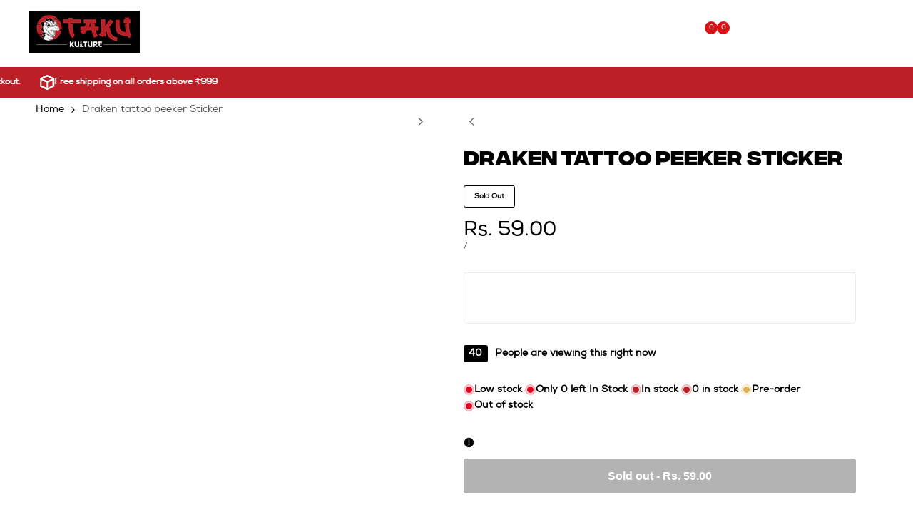

--- FILE ---
content_type: text/html; charset=utf-8
request_url: https://otakukulture.in/products/copy-of-dragon-ball-peeker-sticker
body_size: 84105
content:
<!doctype html><html class="no-js hdt-pr-img__effect-zoom hdt-badge__shape-round dir--ltr hdt-minimal-products hdt-hidden-products-wishlist hdt-hidden-products-compare" lang="en" dir="ltr">
  <head>
    <!-- Google Tag Manager -->
<script async crossorigin fetchpriority="high" src="/cdn/shopifycloud/importmap-polyfill/es-modules-shim.2.4.0.js"></script>
<script>(function(w,d,s,l,i){w[l]=w[l]||[];w[l].push({'gtm.start':
new Date().getTime(),event:'gtm.js'});var f=d.getElementsByTagName(s)[0],
j=d.createElement(s),dl=l!='dataLayer'?'&l='+l:'';j.async=true;j.src=
'https://www.googletagmanager.com/gtm.js?id='+i+dl;f.parentNode.insertBefore(j,f);
})(window,document,'script','dataLayer','GTM-W3N7SH5');</script>
<!-- End Google Tag Manager -->
    
    <script type="text/javascript">
    (function(c,l,a,r,i,t,y){
        c[a]=c[a]||function(){(c[a].q=c[a].q||[]).push(arguments)};
        t=l.createElement(r);t.async=1;t.src="https://www.clarity.ms/tag/"+i;
        y=l.getElementsByTagName(r)[0];y.parentNode.insertBefore(t,y);
    })(window, document, "clarity", "script", "h9yyxxfx0m");
</script>
    <!-- Gokwik theme code start -->
    <link rel="dns-prefetch" href="https://pdp.gokwik.co/">
    <link rel="dns-prefetch" href="https://api.gokwik.co">
    

<script>

window.merchantInfo  = {
        mid: "19g6ilxybic6z",
        environment: "production",
        type: "merchantInfo",
  		storeId: "86150218013",
  		fbpixel: "275592578138826",
      }
var productFormSelector = '';
var cart = {"note":null,"attributes":{},"original_total_price":0,"total_price":0,"total_discount":0,"total_weight":0.0,"item_count":0,"items":[],"requires_shipping":false,"currency":"INR","items_subtotal_price":0,"cart_level_discount_applications":[],"checkout_charge_amount":0}
var templateName = 'product'
</script>

<script src="https://pdp.gokwik.co/merchant-integration/build/merchant.integration.js?v4"></script>
<script src="http://ajax.googleapis.com/ajax/libs/jquery/1.9.1/jquery.min.js"></script>
<script>
  window.addEventListener('gokwikLoaded', e => {

   $('.gokwik-checkout button').prop('disabled', false);
              $('.gokwik-checkout button').removeClass('disabled');
         $('#gokwik-buy-now').prop('disabled', false);
              $('#gokwik-buy-now').removeClass('disabled');

  const targetElement = document.querySelector("body");
  function debounce(func, delay) {
    let timeoutId;
    return function () {
      const context = this;
      const args = arguments;
      clearTimeout(timeoutId);
      timeoutId = setTimeout(function () {
        func.apply(context, args);
      }, delay);
    };
  }
  const observer = new MutationObserver(() => {
  const addToCartButton = document.querySelector("button.hdt-product-form__submit");
          if (addToCartButton?.getAttribute('disabled') !== null) {
            document.querySelector("#gokwik-buy-now")?.setAttribute('disabled', 'disabled');
          } else {
            document.querySelector("#gokwik-buy-now")?.removeAttribute('disabled');
          }
    debouncedMyTimer();
  });
  const debouncedMyTimer = debounce(() => {
    observer.disconnect();
    enableGokwikCart();
    observer.observe(targetElement, { childList: true, subtree: true });
  }, 700);
  function enableGokwikCart() {
      $('.gokwik-checkout button').prop('disabled', false);
              $('.gokwik-checkout button').removeClass('disabled');

  }
  const config = { childList: true, subtree: true };
  observer.observe(targetElement, config);
});
</script>

<style>

.gokwik-checkout {
  width: 100%;
  display: flex;
  justify-content: center;
  flex-direction: column;
  align-items: end;
  margin-bottom: 0px;
}
.gokwik-checkout button {
  max-width:100%;
  width: 100%;
  border: none;
  display: flex;
  justify-content: center;
  align-items: center;
  background: #020202;
  position: relative;
  margin: 0;
  cursor: pointer!important;
  border-radius:3px;
  padding: 5px 10px;
  height:45px;
}
#gokwik-buy-now.disabled, .gokwik-disabled{
  opacity:0.5;
  cursor: not-allowed;
  }
  .gokwik-checkout button:focus {
  outline: none;
}
.gokwik-checkout button > span {
  display: flex;
}
.gokwik-checkout button > span.btn-text {
  display: flex;
  flex-direction: column;
  color: #ffffff;
  align-items: flex-start;
}
.gokwik-checkout button > span.btn-text > span:last-child {
	padding-top: 2px;
    font-size: 10px;
    line-height: 10px;
    text-transform: initial;
}
.gokwik-checkout button > span.btn-text > span:first-child {
   font-size: 14px;
  letter-spacing: 1px;
}
.gokwik-checkout button > span.pay-opt-icon img:first-child {
  margin-right: 10px;
  margin-left: 10px;
}
/*   Additional */
.gokwik-checkout button.disabled{
  opacity:0.5;
  cursor: not-allowed;
  }
.gokwik-checkout button.disabled .addloadr#btn-loader{
   display: flex!important;
}
  #gokwik-buy-now.disabled .addloadr#btn-loader{
   display: flex!important;
}
    #gokwik-buy-now:disabled{
   cursor: not-allowed !important;
    opacity: 0.3;
}





 

  

 #gokwik-buy-now {
   background: #bc2026;
   width: 100%;
   color: #ffffff;
   cursor: pointer;
   line-height: 1;
   border: none;
   padding: 15px 10px;
   font-size: 15px;
    margin-bottom: 10px;
   position:relative;
   border-radius:3px;
   letter-spacing: 1px;
 }
.hdt-main-product-quick-add  #gokwik-buy-now {
  display:none!important;
}
  

/* Loader CSS */
  #btn-loader{
    display: none;
    position: absolute;
    top: 0;
    bottom: 0;
    left: 0;
    right: 0;
    justify-content: center;
    align-items: center;
    background:#020202;
    border-radius:3px;
    z-index:9;
  } 

.cir-loader,
.cir-loader:after {
  border-radius: 50%;
  width: 35px;
  height: 35px;
}
.cir-loader {
  margin: 6px auto;
  font-size: 10px;
  position: relative;
  text-indent: -9999em;
  border-top: 0.5em solid rgba(255, 255, 255, 0.2);
  border-right: 0.5em solid rgba(255, 255, 255, 0.2);
  border-bottom: 0.5em solid rgba(255, 255, 255, 0.2);
  border-left: 0.5em solid #ffffff;
  -webkit-transform: translateZ(0);
  -ms-transform: translateZ(0);
  transform: translateZ(0);
  -webkit-animation: load8 1.1s infinite linear;
  animation: load8 1.1s infinite linear;
}
@-webkit-keyframes load8 {
  0% {
    -webkit-transform: rotate(0deg);
    transform: rotate(0deg);
  }
  100% {
    -webkit-transform: rotate(360deg);
    transform: rotate(360deg);
  }
}
@keyframes load8 {
  0% {
    -webkit-transform: rotate(0deg);
    transform: rotate(0deg);
  }
  100% {
    -webkit-transform: rotate(360deg);
    transform: rotate(360deg);
  }
}
</style> 





    <!-- Gokwik theme code End -->
 
<meta charset="utf-8">
    <meta http-equiv="X-UA-Compatible" content="IE=edge">
    <meta name="viewport" content="width=device-width,initial-scale=1">
    <meta name="theme-color" content="">
    <link rel="canonical" href="https://otakukulture.in/products/copy-of-dragon-ball-peeker-sticker"><link rel="icon" type="image/png" href="//otakukulture.in/cdn/shop/files/image0-scaled_1.jpg?crop=center&height=32&v=1710535367&width=32">
      <link rel="apple-touch-icon" href="//otakukulture.in/cdn/shop/files/image0-scaled_1.jpg?crop=center&height=48&v=1710535367&width=48"><title>
      Draken tattoo peeker Sticker
 &ndash; Otakukulture</title>
<!-- /snippets/social-meta-tags.liquid -->

<meta property="og:site_name" content="Otakukulture">
<meta property="og:url" content="https://otakukulture.in/products/copy-of-dragon-ball-peeker-sticker">
<meta property="og:title" content="Draken tattoo peeker Sticker">
<meta property="og:type" content="product">
<meta property="og:description" content="Anime Merchandise India"><meta property="og:image" content="http://otakukulture.in/cdn/shop/files/tattoo1.jpg?v=1711969253">
  <meta property="og:image:secure_url" content="https://otakukulture.in/cdn/shop/files/tattoo1.jpg?v=1711969253">
  <meta property="og:image:width" content="1080">
  <meta property="og:image:height" content="1080"><meta property="og:price:amount" content="59.00">
  <meta property="og:price:currency" content="INR"><meta name="twitter:card" content="summary_large_image">
<meta name="twitter:title" content="Draken tattoo peeker Sticker">
<meta name="twitter:description" content="Anime Merchandise India">
<script>
  window.themeHDN = {
    settings: {
      shopCurency: "INR",
      currencyFormat: "Rs. {{amount}}",
      moneyFormat: "Rs. {{amount}}",
      moneyWithCurrencyFormat: "Rs. {{amount}}",
      pageType: `product`,
      actionAfterATC: `open_cart_drawer`,
      currencyCodeEnabled: false,
      autoCurrencies: false,
      currencyRound: false,
      revealInView: true
      , shopTimezone: "+0530"}
  };
  document.documentElement.className = document.documentElement.className.replace('no-js', 'js');</script>
<script>if (!(HTMLScriptElement.supports && HTMLScriptElement.supports('importmap'))) { const importMap = document.createElement('script'); importMap.async = true; importMap.src = "//otakukulture.in/cdn/shop/t/10/assets/importmap.min.js?v=111504132928535020251760603863"; document.head.appendChild(importMap); }</script>
<script type="importmap">
  {
    "imports": {
      "vendor": "//otakukulture.in/cdn/shop/t/10/assets/vendor.min.js?v=58111990553515985951760603863",
      "global": "//otakukulture.in/cdn/shop/t/10/assets/global.min.js?v=118973274507311806031760603863",
      "photoswipe": "//otakukulture.in/cdn/shop/t/10/assets/es-photoswipe.min.js?v=56831319481966336101760603863",
      "dayjs": "//otakukulture.in/cdn/shop/t/10/assets/day.min.js?v=105690777647603308301760603863"
    }
  }
</script>
<script type="module" src="//otakukulture.in/cdn/shop/t/10/assets/vendor.min.js?v=58111990553515985951760603863" fetchpriority="high"></script><link rel="preconnect" href="https://fonts.googleapis.com">
<link rel="preconnect" href="https://fonts.gstatic.com" crossorigin>
<link href="https://fonts.googleapis.com/css2?family=Albert+Sans:ital,wght@0,100;0,200;0,300;0,400;0,500;0,600;0,700;0,800;0,900;1,100;1,200;1,300;1,400;1,500;1,600;1,700;1,800;1,900&family=Playfair+Display:ital,wght@0,400;0,500;0,600;0,700;0,800;0,900;1,400;1,500;1,600;1,700;1,800;1,900&family=Poppins:ital,wght@0,100;0,200;0,300;0,400;0,500;0,600;0,700;0,800;0,900;1,100;1,200;1,300;1,400;1,500;1,600;1,700;1,800;1,900&display=swap" rel="stylesheet">
<style data-shopify>:root {--aspect-ratiocus1:0.716;--scrollbar-w: 0px;/* Spacing */--spacing-0-2: 0.2rem; /* 2px */--spacing-0-4: 0.4rem; /* 4px */--spacing-0-6: 0.6rem; /* 6px */--spacing-0-8: 0.8rem; /* 8px */--spacing-1: 1rem; /* 10px */--spacing-1-2: 1.2rem; /* 12px */--spacing-1-4: 1.4rem; /* 14px */--spacing-1-6: 1.6rem; /* 16px */--spacing-1-8: 1.8rem; /* 18px */--spacing-2: 2rem; /* 20px */--spacing-2-2: 2.2rem; /* 22px */--spacing-2-4: 2.4rem; /* 24px */--spacing-2-6: 2.6rem; /* 26px */--spacing-2-8: 2.8rem; /* 28px */--spacing-3: 3rem; /* 30px */--spacing-3-2: 3.2rem; /* 32px */--spacing-3-4: 3.4rem; /* 34px */--spacing-3-6: 3.6rem; /* 36px */--spacing-3-8: 3.8rem; /* 38px */--spacing-4: 4rem; /* 40px */--spacing-4-2: 4.2rem; /* 42px */--spacing-4-4: 4.4rem; /* 44px */--spacing-4-8: 4.8rem; /* 48px */--spacing-5: 5rem; /* 50px */--spacing-5-6: 5.6rem; /* 56px */--spacing-6: 6rem; /* 60px */--spacing-6-4: 6.4rem; /* 64px */--spacing-7: 7rem; /* 70px */--spacing-7-2: 7.2rem; /* 72px */--spacing-8: 8rem; /* 80px */--spacing-9: 9rem; /* 90px */--spacing-10: 10rem; /* 100px *//* Colors */--color-base-background: 255 255 255;--color-base-text: 134 134 134;--color-accent: 219 18 21;--color-accent-secondary: 255 255 255;--color-focus: 213 58 61;--payment-terms-background-color: rgb(255 255 255);/* Product badge colors */--color-on-sale-badge-background: 188 32 38;--color-on-sale-badge-text: 255 255 255;--color-new-badge-background: 72 212 187;--color-new-badge-text: 255 255 255;--color-sold-out-badge-background: 242 242 242;--color-sold-out-badge-text: 0 0 0;--color-pre-order-badge-background: 188 32 38;--color-pre-order-badge-text: 255 255 255;--color-custom-badge-background: 131 183 53;--color-custom-badge-text: 255 255 255;/* Notices colors */--color-tooltip-background: 35 35 35;--color-tooltip-text: 255 255 255;--color-success-background: 247 228 229;--color-success-text: 188 32 38;--color-warning-background: 251 246 234;--color-warning-text: 224 178 82;--color-error-background: 253 224 228;--color-error-text: 235 0 27;--font-body-family: 'Albert Sans', sans-serif;--font-body-style: normal;--font-body-weight: 400;--font-body-weight-bold: 700;--font-heading-family: 'Albert Sans', sans-serif;--font-heading-style: normal;--font-heading-weight: 400;--font-body-line-height: 1.3;--font-body-spacing: 0.0em;--font-heading-scale: 1.0;--font-heading-line-height: 1.2;--font-heading-spacing: 0.0em;--button-line-height: 1.2;/* Font sizes */--text-xs: 1.0rem;--text-sm: 1.2rem;--text-base: 1.4rem;--text-lg: 1.6rem;--text-xl: 1.8rem;--text-2xl: 2.0rem;--text-4xl: 2.2rem;--text-6xl: 2.4rem;--text-8xl: 2.6rem;--text-10xl: 2.8rem;--text-12xl: 3.0rem;/* Font Weight */--font-light: 300;--font-normal: 400;--font-medium: 500;--font-semibold: 600;--font-bold: 700;--font-extrabold: 800;--font-black: 900;--spacing-x: 15px;--spacing-y: 15px;--container-max-width: 144rem;--container-max-width-padding-lg: 154rem;--container-max-width-padding-md: 150rem;--container-width-margin: 0rem;--spacing-sections-desktop: 0px;--spacing-sections-mobile: 0px;/* Border Radius */--rounded-2xs: 0.16666666666666666rem;--rounded-xs: 0.25rem;--rounded-sm: 0.5rem;--rounded: 1.0rem;--rounded-lg: 2.0rem;--rounded-full: 9999px;--rounded-button: 0.3rem;--rounded-input: 0.3rem;--rounded-product-card: 1.0rem;--rounded-product-media: 1.0rem;--rounded-collection-card: 1.0rem;--rounded-blog-card: 1.0rem;--padding-block-input: var(--spacing-0-6);--padding-inline-input: var(--spacing-1);--height-input: var(--spacing-4-2);--cursor-zoom-in-icon: url(//otakukulture.in/cdn/shop/t/10/assets/cursor-zoom-in.svg?v=88807523373575012131760603863);--cursor-close-icon: url(//otakukulture.in/cdn/shop/t/10/assets/cursor-close.svg?v=47636334999695629861760603863);/* RTL support */--value-logical-flip: 1;--value-origin-start: left;--value-origin-end: right;}/* Color schemes */[color-scheme="scheme-1"] {--color-background: 255 255 255;--gradient-background: #ffffff;--color-background2: 242 242 242;--color-foreground: 0 0 0;--color-foreground2: 84 84 84;--color-button: 0 0 0;--color-button-text: 255 255 255;--color-button-border: 0 0 0;--color-secondary-button: 255 255 255;--color-secondary-button-bg: 255 255 255;--color-secondary-button-text: 0 0 0;--color-link: 0 0 0;--color-line-border: 235 235 235;--color-overlay: 0 0 0;--payment-terms-background-color: rgb(255 255 255);/* Product colors */--color-pr-price: 0 0 0;--color-pr-sale-price: 188 32 38;--color-pr-text: 0 0 0;--color-pr-rating: ;/* Input colors */--color-input-primary: 255 255 255;--color-input-secondary: 144 144 144;}[color-scheme="scheme-2"] {--color-background: 255 255 255;--gradient-background: #ffffff;--color-background2: 255 255 255;--color-foreground: 0 0 0;--color-foreground2: 84 84 84;--color-button: 255 255 255;--color-button-text: 0 0 0;--color-button-border: 235 235 235;--color-secondary-button: 255 255 255;--color-secondary-button-bg: 255 255 255;--color-secondary-button-text: 0 0 0;--color-link: 0 0 0;--color-line-border: 236 236 236;--color-overlay: 0 0 0;--payment-terms-background-color: rgb(255 255 255);/* Product colors */--color-pr-price: 0 0 0;--color-pr-sale-price: 188 32 38;--color-pr-text: 0 0 0;--color-pr-rating: ;/* Input colors */--color-input-primary: 255 255 255;--color-input-secondary: 0 0 0;}[color-scheme="scheme-3"] {--color-background: 255 255 255;--gradient-background: #ffffff;--color-background2: 255 255 255;--color-foreground: 0 0 0;--color-foreground2: 0 0 0;--color-button: 242 242 242;--color-button-text: 0 0 0;--color-button-border: 242 242 242;--color-secondary-button: 255 255 255;--color-secondary-button-bg: 255 255 255;--color-secondary-button-text: 0 0 0;--color-link: 0 0 0;--color-line-border: 238 238 238;--color-overlay: 0 0 0;--payment-terms-background-color: rgb(255 255 255);/* Product colors */--color-pr-price: 0 0 0;--color-pr-sale-price: 219 18 21;--color-pr-text: 0 0 0;--color-pr-rating: ;/* Input colors */--color-input-primary: 255 255 255;--color-input-secondary: 0 0 0;}[color-scheme="scheme-4"] {--color-background: 245 245 245;--gradient-background: #f5f5f5;--color-background2: 255 255 255;--color-foreground: 0 0 0;--color-foreground2: 84 84 84;--color-button: 0 0 0;--color-button-text: 255 255 255;--color-button-border: 0 0 0;--color-secondary-button: 245 245 245;--color-secondary-button-bg: 255 255 255;--color-secondary-button-text: 0 0 0;--color-link: 0 0 0;--color-line-border: 235 235 235;--color-overlay: 0 0 0;--payment-terms-background-color: rgb(245 245 245);/* Product colors */--color-pr-price: 0 0 0;--color-pr-sale-price: 219 18 21;--color-pr-text: 0 0 0;--color-pr-rating: ;/* Input colors */--color-input-primary: 255 255 255;--color-input-secondary: 144 144 144;}[color-scheme="scheme-5"] {--color-background: 251 247 240;--gradient-background: #fbf7f0;--color-background2: 251 247 240;--color-foreground: 0 0 0;--color-foreground2: 69 83 94;--color-button: 0 0 0;--color-button-text: 255 255 255;--color-button-border: 0 0 0;--color-secondary-button: 251 247 240;--color-secondary-button-bg: 255 255 255;--color-secondary-button-text: 0 0 0;--color-link: 0 0 0;--color-line-border: 0 0 0;--color-overlay: 0 0 0;--payment-terms-background-color: rgb(251 247 240);/* Product colors */--color-pr-price: 0 0 0;--color-pr-sale-price: 219 18 21;--color-pr-text: 0 0 0;--color-pr-rating: ;/* Input colors */--color-input-primary: 255 255 255;--color-input-secondary: 104 104 104;}[color-scheme="scheme-67a7ca9f-3333-4245-b79f-2e9849d7e615"] {--color-background: 0 0 0;--gradient-background: #000000;--color-background2: 68 68 68;--color-foreground: 255 255 255;--color-foreground2: 231 231 231;--color-button: 255 255 255;--color-button-text: 0 0 0;--color-button-border: 255 255 255;--color-secondary-button: 0 0 0;--color-secondary-button-bg: 0 0 0;--color-secondary-button-text: 255 255 255;--color-link: 255 255 255;--color-line-border: 68 68 68;--color-overlay: 0 0 0;--payment-terms-background-color: rgb(0 0 0);/* Product colors */--color-pr-price: 255 255 255;--color-pr-sale-price: 219 18 21;--color-pr-text: 255 255 255;--color-pr-rating: ;/* Input colors */--color-input-primary: 255 255 255;--color-input-secondary: 144 144 144;}[color-scheme="scheme-4f7d5921-8567-40ac-8211-ef87792674d6"] {--color-background: 188 32 38;--gradient-background: #bc2026;--color-background2: 255 255 255;--color-foreground: 255 255 255;--color-foreground2: 84 84 84;--color-button: 0 0 0;--color-button-text: 255 255 255;--color-button-border: 0 0 0;--color-secondary-button: 188 32 38;--color-secondary-button-bg: 255 255 255;--color-secondary-button-text: 0 0 0;--color-link: 0 0 0;--color-line-border: 238 238 238;--color-overlay: 255 255 255;--payment-terms-background-color: rgb(188 32 38);/* Product colors */--color-pr-price: 0 0 0;--color-pr-sale-price: 219 18 21;--color-pr-text: 0 0 0;--color-pr-rating: ;/* Input colors */--color-input-primary: 255 255 255;--color-input-secondary: 144 144 144;}[color-scheme="scheme-4f7d5921-8567-40ac-8211-ef87792674d3"] {--color-background: 255 255 255;--gradient-background: #ffffff;--color-background2: 242 242 242;--color-foreground: 0 0 0;--color-foreground2: 188 32 38;--color-button: 219 18 21;--color-button-text: 255 255 255;--color-button-border: 219 18 21;--color-secondary-button: 255 255 255;--color-secondary-button-bg: 255 255 255;--color-secondary-button-text: 188 32 38;--color-link: 188 32 38;--color-line-border: 235 235 235;--color-overlay: 3 3 3;--payment-terms-background-color: rgb(255 255 255);/* Product colors */--color-pr-price: 0 0 0;--color-pr-sale-price: 219 18 21;--color-pr-text: 0 0 0;--color-pr-rating: ;/* Input colors */--color-input-primary: 255 255 255;--color-input-secondary: 144 144 144;}@media screen and (min-width: 768px) {:root {/* Font sizes */--text-xs: 1.0rem;--text-sm: 1.2rem;--text-base: 1.4rem;--text-lg: 1.6rem;--text-xl: 1.8rem;--text-2xl: 2.0rem;--text-4xl: 2.2rem;--text-6xl: 2.4rem;--text-8xl: 2.6rem;--text-10xl: 2.8rem;--text-12xl: 3.0rem;--spacing-x: 30px;--spacing-y: 30px;}}</style>

<link href="//otakukulture.in/cdn/shop/t/10/assets/base.css?v=162130236855291474931760603863" rel="stylesheet" type="text/css" media="all" />
<link href="//otakukulture.in/cdn/shop/t/10/assets/theme.css?v=107911778894280251341760603863" rel="stylesheet" type="text/css" media="all" /><script>window.performance && window.performance.mark && window.performance.mark('shopify.content_for_header.start');</script><meta name="google-site-verification" content="o_enxmbf5zKiMscu_PXUD4Oq3PddOkJeqj3Uie3nWlM">
<meta id="shopify-digital-wallet" name="shopify-digital-wallet" content="/86150218013/digital_wallets/dialog">
<link rel="alternate" type="application/json+oembed" href="https://otakukulture.in/products/copy-of-dragon-ball-peeker-sticker.oembed">
<script async="async" src="/checkouts/internal/preloads.js?locale=en-IN"></script>
<script id="shopify-features" type="application/json">{"accessToken":"584a3ca028fddef41cf4c58cdf07dd17","betas":["rich-media-storefront-analytics"],"domain":"otakukulture.in","predictiveSearch":true,"shopId":86150218013,"locale":"en"}</script>
<script>var Shopify = Shopify || {};
Shopify.shop = "f85b5d-bc.myshopify.com";
Shopify.locale = "en";
Shopify.currency = {"active":"INR","rate":"1.0"};
Shopify.country = "IN";
Shopify.theme = {"name":"GoKwik \u003c\u003e Oct 16","id":182120644893,"schema_name":"Ecomus","schema_version":"1.5.0","theme_store_id":null,"role":"main"};
Shopify.theme.handle = "null";
Shopify.theme.style = {"id":null,"handle":null};
Shopify.cdnHost = "otakukulture.in/cdn";
Shopify.routes = Shopify.routes || {};
Shopify.routes.root = "/";</script>
<script type="module">!function(o){(o.Shopify=o.Shopify||{}).modules=!0}(window);</script>
<script>!function(o){function n(){var o=[];function n(){o.push(Array.prototype.slice.apply(arguments))}return n.q=o,n}var t=o.Shopify=o.Shopify||{};t.loadFeatures=n(),t.autoloadFeatures=n()}(window);</script>
<script id="shop-js-analytics" type="application/json">{"pageType":"product"}</script>
<script defer="defer" async type="module" src="//otakukulture.in/cdn/shopifycloud/shop-js/modules/v2/client.init-shop-cart-sync_BN7fPSNr.en.esm.js"></script>
<script defer="defer" async type="module" src="//otakukulture.in/cdn/shopifycloud/shop-js/modules/v2/chunk.common_Cbph3Kss.esm.js"></script>
<script defer="defer" async type="module" src="//otakukulture.in/cdn/shopifycloud/shop-js/modules/v2/chunk.modal_DKumMAJ1.esm.js"></script>
<script type="module">
  await import("//otakukulture.in/cdn/shopifycloud/shop-js/modules/v2/client.init-shop-cart-sync_BN7fPSNr.en.esm.js");
await import("//otakukulture.in/cdn/shopifycloud/shop-js/modules/v2/chunk.common_Cbph3Kss.esm.js");
await import("//otakukulture.in/cdn/shopifycloud/shop-js/modules/v2/chunk.modal_DKumMAJ1.esm.js");

  window.Shopify.SignInWithShop?.initShopCartSync?.({"fedCMEnabled":true,"windoidEnabled":true});

</script>
<script>(function() {
  var isLoaded = false;
  function asyncLoad() {
    if (isLoaded) return;
    isLoaded = true;
    var urls = ["https:\/\/platform-api.sharethis.com\/js\/sharethis.js?shop=f85b5d-bc.myshopify.com#property=66ab733e3856e000192e3622\u0026product=inline-share-buttons\u0026source=inline-share-buttons-shopify\u0026ver=1723468116","https:\/\/cdn.s3.pop-convert.com\/pcjs.production.min.js?unique_id=f85b5d-bc.myshopify.com\u0026shop=f85b5d-bc.myshopify.com","https:\/\/script.pop-convert.com\/new-micro\/production.pc.min.js?unique_id=f85b5d-bc.myshopify.com\u0026shop=f85b5d-bc.myshopify.com"];
    for (var i = 0; i < urls.length; i++) {
      var s = document.createElement('script');
      s.type = 'text/javascript';
      s.async = true;
      s.src = urls[i];
      var x = document.getElementsByTagName('script')[0];
      x.parentNode.insertBefore(s, x);
    }
  };
  if(window.attachEvent) {
    window.attachEvent('onload', asyncLoad);
  } else {
    window.addEventListener('load', asyncLoad, false);
  }
})();</script>
<script id="__st">var __st={"a":86150218013,"offset":19800,"reqid":"00ab5cb7-a3a9-4e58-a781-4f7136d47165-1769803524","pageurl":"otakukulture.in\/products\/copy-of-dragon-ball-peeker-sticker","u":"e5c6dd07b0f0","p":"product","rtyp":"product","rid":9108076396829};</script>
<script>window.ShopifyPaypalV4VisibilityTracking = true;</script>
<script id="captcha-bootstrap">!function(){'use strict';const t='contact',e='account',n='new_comment',o=[[t,t],['blogs',n],['comments',n],[t,'customer']],c=[[e,'customer_login'],[e,'guest_login'],[e,'recover_customer_password'],[e,'create_customer']],r=t=>t.map((([t,e])=>`form[action*='/${t}']:not([data-nocaptcha='true']) input[name='form_type'][value='${e}']`)).join(','),a=t=>()=>t?[...document.querySelectorAll(t)].map((t=>t.form)):[];function s(){const t=[...o],e=r(t);return a(e)}const i='password',u='form_key',d=['recaptcha-v3-token','g-recaptcha-response','h-captcha-response',i],f=()=>{try{return window.sessionStorage}catch{return}},m='__shopify_v',_=t=>t.elements[u];function p(t,e,n=!1){try{const o=window.sessionStorage,c=JSON.parse(o.getItem(e)),{data:r}=function(t){const{data:e,action:n}=t;return t[m]||n?{data:e,action:n}:{data:t,action:n}}(c);for(const[e,n]of Object.entries(r))t.elements[e]&&(t.elements[e].value=n);n&&o.removeItem(e)}catch(o){console.error('form repopulation failed',{error:o})}}const l='form_type',E='cptcha';function T(t){t.dataset[E]=!0}const w=window,h=w.document,L='Shopify',v='ce_forms',y='captcha';let A=!1;((t,e)=>{const n=(g='f06e6c50-85a8-45c8-87d0-21a2b65856fe',I='https://cdn.shopify.com/shopifycloud/storefront-forms-hcaptcha/ce_storefront_forms_captcha_hcaptcha.v1.5.2.iife.js',D={infoText:'Protected by hCaptcha',privacyText:'Privacy',termsText:'Terms'},(t,e,n)=>{const o=w[L][v],c=o.bindForm;if(c)return c(t,g,e,D).then(n);var r;o.q.push([[t,g,e,D],n]),r=I,A||(h.body.append(Object.assign(h.createElement('script'),{id:'captcha-provider',async:!0,src:r})),A=!0)});var g,I,D;w[L]=w[L]||{},w[L][v]=w[L][v]||{},w[L][v].q=[],w[L][y]=w[L][y]||{},w[L][y].protect=function(t,e){n(t,void 0,e),T(t)},Object.freeze(w[L][y]),function(t,e,n,w,h,L){const[v,y,A,g]=function(t,e,n){const i=e?o:[],u=t?c:[],d=[...i,...u],f=r(d),m=r(i),_=r(d.filter((([t,e])=>n.includes(e))));return[a(f),a(m),a(_),s()]}(w,h,L),I=t=>{const e=t.target;return e instanceof HTMLFormElement?e:e&&e.form},D=t=>v().includes(t);t.addEventListener('submit',(t=>{const e=I(t);if(!e)return;const n=D(e)&&!e.dataset.hcaptchaBound&&!e.dataset.recaptchaBound,o=_(e),c=g().includes(e)&&(!o||!o.value);(n||c)&&t.preventDefault(),c&&!n&&(function(t){try{if(!f())return;!function(t){const e=f();if(!e)return;const n=_(t);if(!n)return;const o=n.value;o&&e.removeItem(o)}(t);const e=Array.from(Array(32),(()=>Math.random().toString(36)[2])).join('');!function(t,e){_(t)||t.append(Object.assign(document.createElement('input'),{type:'hidden',name:u})),t.elements[u].value=e}(t,e),function(t,e){const n=f();if(!n)return;const o=[...t.querySelectorAll(`input[type='${i}']`)].map((({name:t})=>t)),c=[...d,...o],r={};for(const[a,s]of new FormData(t).entries())c.includes(a)||(r[a]=s);n.setItem(e,JSON.stringify({[m]:1,action:t.action,data:r}))}(t,e)}catch(e){console.error('failed to persist form',e)}}(e),e.submit())}));const S=(t,e)=>{t&&!t.dataset[E]&&(n(t,e.some((e=>e===t))),T(t))};for(const o of['focusin','change'])t.addEventListener(o,(t=>{const e=I(t);D(e)&&S(e,y())}));const B=e.get('form_key'),M=e.get(l),P=B&&M;t.addEventListener('DOMContentLoaded',(()=>{const t=y();if(P)for(const e of t)e.elements[l].value===M&&p(e,B);[...new Set([...A(),...v().filter((t=>'true'===t.dataset.shopifyCaptcha))])].forEach((e=>S(e,t)))}))}(h,new URLSearchParams(w.location.search),n,t,e,['guest_login'])})(!0,!0)}();</script>
<script integrity="sha256-4kQ18oKyAcykRKYeNunJcIwy7WH5gtpwJnB7kiuLZ1E=" data-source-attribution="shopify.loadfeatures" defer="defer" src="//otakukulture.in/cdn/shopifycloud/storefront/assets/storefront/load_feature-a0a9edcb.js" crossorigin="anonymous"></script>
<script data-source-attribution="shopify.dynamic_checkout.dynamic.init">var Shopify=Shopify||{};Shopify.PaymentButton=Shopify.PaymentButton||{isStorefrontPortableWallets:!0,init:function(){window.Shopify.PaymentButton.init=function(){};var t=document.createElement("script");t.src="https://otakukulture.in/cdn/shopifycloud/portable-wallets/latest/portable-wallets.en.js",t.type="module",document.head.appendChild(t)}};
</script>
<script data-source-attribution="shopify.dynamic_checkout.buyer_consent">
  function portableWalletsHideBuyerConsent(e){var t=document.getElementById("shopify-buyer-consent"),n=document.getElementById("shopify-subscription-policy-button");t&&n&&(t.classList.add("hidden"),t.setAttribute("aria-hidden","true"),n.removeEventListener("click",e))}function portableWalletsShowBuyerConsent(e){var t=document.getElementById("shopify-buyer-consent"),n=document.getElementById("shopify-subscription-policy-button");t&&n&&(t.classList.remove("hidden"),t.removeAttribute("aria-hidden"),n.addEventListener("click",e))}window.Shopify?.PaymentButton&&(window.Shopify.PaymentButton.hideBuyerConsent=portableWalletsHideBuyerConsent,window.Shopify.PaymentButton.showBuyerConsent=portableWalletsShowBuyerConsent);
</script>
<script data-source-attribution="shopify.dynamic_checkout.cart.bootstrap">document.addEventListener("DOMContentLoaded",(function(){function t(){return document.querySelector("shopify-accelerated-checkout-cart, shopify-accelerated-checkout")}if(t())Shopify.PaymentButton.init();else{new MutationObserver((function(e,n){t()&&(Shopify.PaymentButton.init(),n.disconnect())})).observe(document.body,{childList:!0,subtree:!0})}}));
</script>

<script>window.performance && window.performance.mark && window.performance.mark('shopify.content_for_header.end');</script>
<!-- Google tag (gtag.js) -->
<script async src="https://www.googletagmanager.com/gtag/js?id=AW-16658011819">
</script>
<script>
  window.dataLayer = window.dataLayer || [];
  function gtag(){dataLayer.push(arguments);}
  gtag('js', new Date());

  gtag('config', 'AW-16658011819');
</script>



  <!-- BEGIN app block: shopify://apps/klaviyo-email-marketing-sms/blocks/klaviyo-onsite-embed/2632fe16-c075-4321-a88b-50b567f42507 -->












  <script async src="https://static.klaviyo.com/onsite/js/VateAf/klaviyo.js?company_id=VateAf"></script>
  <script>!function(){if(!window.klaviyo){window._klOnsite=window._klOnsite||[];try{window.klaviyo=new Proxy({},{get:function(n,i){return"push"===i?function(){var n;(n=window._klOnsite).push.apply(n,arguments)}:function(){for(var n=arguments.length,o=new Array(n),w=0;w<n;w++)o[w]=arguments[w];var t="function"==typeof o[o.length-1]?o.pop():void 0,e=new Promise((function(n){window._klOnsite.push([i].concat(o,[function(i){t&&t(i),n(i)}]))}));return e}}})}catch(n){window.klaviyo=window.klaviyo||[],window.klaviyo.push=function(){var n;(n=window._klOnsite).push.apply(n,arguments)}}}}();</script>

  
    <script id="viewed_product">
      if (item == null) {
        var _learnq = _learnq || [];

        var MetafieldReviews = null
        var MetafieldYotpoRating = null
        var MetafieldYotpoCount = null
        var MetafieldLooxRating = null
        var MetafieldLooxCount = null
        var okendoProduct = null
        var okendoProductReviewCount = null
        var okendoProductReviewAverageValue = null
        try {
          // The following fields are used for Customer Hub recently viewed in order to add reviews.
          // This information is not part of __kla_viewed. Instead, it is part of __kla_viewed_reviewed_items
          MetafieldReviews = {};
          MetafieldYotpoRating = null
          MetafieldYotpoCount = null
          MetafieldLooxRating = null
          MetafieldLooxCount = null

          okendoProduct = null
          // If the okendo metafield is not legacy, it will error, which then requires the new json formatted data
          if (okendoProduct && 'error' in okendoProduct) {
            okendoProduct = null
          }
          okendoProductReviewCount = okendoProduct ? okendoProduct.reviewCount : null
          okendoProductReviewAverageValue = okendoProduct ? okendoProduct.reviewAverageValue : null
        } catch (error) {
          console.error('Error in Klaviyo onsite reviews tracking:', error);
        }

        var item = {
          Name: "Draken tattoo peeker Sticker",
          ProductID: 9108076396829,
          Categories: ["Stickers","Tokyo Revengers"],
          ImageURL: "https://otakukulture.in/cdn/shop/files/tattoo1_grande.jpg?v=1711969253",
          URL: "https://otakukulture.in/products/copy-of-dragon-ball-peeker-sticker",
          Brand: "Otakukulture",
          Price: "Rs. 59.00",
          Value: "59.00",
          CompareAtPrice: "Rs. 0.00"
        };
        _learnq.push(['track', 'Viewed Product', item]);
        _learnq.push(['trackViewedItem', {
          Title: item.Name,
          ItemId: item.ProductID,
          Categories: item.Categories,
          ImageUrl: item.ImageURL,
          Url: item.URL,
          Metadata: {
            Brand: item.Brand,
            Price: item.Price,
            Value: item.Value,
            CompareAtPrice: item.CompareAtPrice
          },
          metafields:{
            reviews: MetafieldReviews,
            yotpo:{
              rating: MetafieldYotpoRating,
              count: MetafieldYotpoCount,
            },
            loox:{
              rating: MetafieldLooxRating,
              count: MetafieldLooxCount,
            },
            okendo: {
              rating: okendoProductReviewAverageValue,
              count: okendoProductReviewCount,
            }
          }
        }]);
      }
    </script>
  




  <script>
    window.klaviyoReviewsProductDesignMode = false
  </script>







<!-- END app block --><!-- BEGIN app block: shopify://apps/judge-me-reviews/blocks/judgeme_core/61ccd3b1-a9f2-4160-9fe9-4fec8413e5d8 --><!-- Start of Judge.me Core -->






<link rel="dns-prefetch" href="https://cdnwidget.judge.me">
<link rel="dns-prefetch" href="https://cdn.judge.me">
<link rel="dns-prefetch" href="https://cdn1.judge.me">
<link rel="dns-prefetch" href="https://api.judge.me">

<script data-cfasync='false' class='jdgm-settings-script'>window.jdgmSettings={"pagination":5,"disable_web_reviews":false,"badge_no_review_text":"No reviews","badge_n_reviews_text":"{{ average_rating_1_decimal }} ({{ n }})","badge_star_color":"#FFD700","hide_badge_preview_if_no_reviews":true,"badge_hide_text":false,"enforce_center_preview_badge":false,"widget_title":"Customer Reviews","widget_open_form_text":"Write a review","widget_close_form_text":"Cancel review","widget_refresh_page_text":"Refresh page","widget_summary_text":"Based on {{ number_of_reviews }} review/reviews","widget_no_review_text":"Be the first to write a review","widget_name_field_text":"Display name","widget_verified_name_field_text":"Verified Name (public)","widget_name_placeholder_text":"Display name","widget_required_field_error_text":"This field is required.","widget_email_field_text":"Email address","widget_verified_email_field_text":"Verified Email (private, can not be edited)","widget_email_placeholder_text":"Your email address","widget_email_field_error_text":"Please enter a valid email address.","widget_rating_field_text":"Rating","widget_review_title_field_text":"Review Title","widget_review_title_placeholder_text":"Give your review a title","widget_review_body_field_text":"Review content","widget_review_body_placeholder_text":"Start writing here...","widget_pictures_field_text":"Picture/Video (optional)","widget_submit_review_text":"Submit Review","widget_submit_verified_review_text":"Submit Verified Review","widget_submit_success_msg_with_auto_publish":"Thank you! Please refresh the page in a few moments to see your review. You can remove or edit your review by logging into \u003ca href='https://judge.me/login' target='_blank' rel='nofollow noopener'\u003eJudge.me\u003c/a\u003e","widget_submit_success_msg_no_auto_publish":"Thank you! Your review will be published as soon as it is approved by the shop admin. You can remove or edit your review by logging into \u003ca href='https://judge.me/login' target='_blank' rel='nofollow noopener'\u003eJudge.me\u003c/a\u003e","widget_show_default_reviews_out_of_total_text":"Showing {{ n_reviews_shown }} out of {{ n_reviews }} reviews.","widget_show_all_link_text":"Show all","widget_show_less_link_text":"Show less","widget_author_said_text":"{{ reviewer_name }} said:","widget_days_text":"{{ n }} days ago","widget_weeks_text":"{{ n }} week/weeks ago","widget_months_text":"{{ n }} month/months ago","widget_years_text":"{{ n }} year/years ago","widget_yesterday_text":"Yesterday","widget_today_text":"Today","widget_replied_text":"\u003e\u003e {{ shop_name }} replied:","widget_read_more_text":"Read more","widget_reviewer_name_as_initial":"","widget_rating_filter_color":"#fbcd0a","widget_rating_filter_see_all_text":"See all reviews","widget_sorting_most_recent_text":"Most Recent","widget_sorting_highest_rating_text":"Highest Rating","widget_sorting_lowest_rating_text":"Lowest Rating","widget_sorting_with_pictures_text":"Only Pictures","widget_sorting_most_helpful_text":"Most Helpful","widget_open_question_form_text":"Ask a question","widget_reviews_subtab_text":"Reviews","widget_questions_subtab_text":"Questions","widget_question_label_text":"Question","widget_answer_label_text":"Answer","widget_question_placeholder_text":"Write your question here","widget_submit_question_text":"Submit Question","widget_question_submit_success_text":"Thank you for your question! We will notify you once it gets answered.","widget_star_color":"#FFD700","verified_badge_text":"Verified","verified_badge_bg_color":"","verified_badge_text_color":"","verified_badge_placement":"left-of-reviewer-name","widget_review_max_height":"","widget_hide_border":false,"widget_social_share":false,"widget_thumb":false,"widget_review_location_show":false,"widget_location_format":"","all_reviews_include_out_of_store_products":true,"all_reviews_out_of_store_text":"(out of store)","all_reviews_pagination":100,"all_reviews_product_name_prefix_text":"about","enable_review_pictures":true,"enable_question_anwser":false,"widget_theme":"default","review_date_format":"mm/dd/yyyy","default_sort_method":"most-recent","widget_product_reviews_subtab_text":"Product Reviews","widget_shop_reviews_subtab_text":"Shop Reviews","widget_other_products_reviews_text":"Reviews for other products","widget_store_reviews_subtab_text":"Store reviews","widget_no_store_reviews_text":"This store hasn't received any reviews yet","widget_web_restriction_product_reviews_text":"This product hasn't received any reviews yet","widget_no_items_text":"No items found","widget_show_more_text":"Show more","widget_write_a_store_review_text":"Write a Store Review","widget_other_languages_heading":"Reviews in Other Languages","widget_translate_review_text":"Translate review to {{ language }}","widget_translating_review_text":"Translating...","widget_show_original_translation_text":"Show original ({{ language }})","widget_translate_review_failed_text":"Review couldn't be translated.","widget_translate_review_retry_text":"Retry","widget_translate_review_try_again_later_text":"Try again later","show_product_url_for_grouped_product":false,"widget_sorting_pictures_first_text":"Pictures First","show_pictures_on_all_rev_page_mobile":false,"show_pictures_on_all_rev_page_desktop":false,"floating_tab_hide_mobile_install_preference":false,"floating_tab_button_name":"★ Reviews","floating_tab_title":"Let customers speak for us","floating_tab_button_color":"","floating_tab_button_background_color":"","floating_tab_url":"","floating_tab_url_enabled":false,"floating_tab_tab_style":"text","all_reviews_text_badge_text":"Customers rate us {{ shop.metafields.judgeme.all_reviews_rating | round: 1 }}/5 based on {{ shop.metafields.judgeme.all_reviews_count }} reviews.","all_reviews_text_badge_text_branded_style":"{{ shop.metafields.judgeme.all_reviews_rating | round: 1 }} out of 5 stars based on {{ shop.metafields.judgeme.all_reviews_count }} reviews","is_all_reviews_text_badge_a_link":false,"show_stars_for_all_reviews_text_badge":false,"all_reviews_text_badge_url":"","all_reviews_text_style":"branded","all_reviews_text_color_style":"judgeme_brand_color","all_reviews_text_color":"#108474","all_reviews_text_show_jm_brand":true,"featured_carousel_show_header":false,"featured_carousel_title":"Let customers speak for us","testimonials_carousel_title":"Customers are saying","videos_carousel_title":"Real customer stories","cards_carousel_title":"Customers are saying","featured_carousel_count_text":"from {{ n }} reviews","featured_carousel_add_link_to_all_reviews_page":false,"featured_carousel_url":"","featured_carousel_show_images":true,"featured_carousel_autoslide_interval":5,"featured_carousel_arrows_on_the_sides":false,"featured_carousel_height":250,"featured_carousel_width":80,"featured_carousel_image_size":0,"featured_carousel_image_height":250,"featured_carousel_arrow_color":"#eeeeee","verified_count_badge_style":"branded","verified_count_badge_orientation":"horizontal","verified_count_badge_color_style":"judgeme_brand_color","verified_count_badge_color":"#108474","is_verified_count_badge_a_link":false,"verified_count_badge_url":"","verified_count_badge_show_jm_brand":true,"widget_rating_preset_default":5,"widget_first_sub_tab":"product-reviews","widget_show_histogram":true,"widget_histogram_use_custom_color":false,"widget_pagination_use_custom_color":false,"widget_star_use_custom_color":true,"widget_verified_badge_use_custom_color":false,"widget_write_review_use_custom_color":false,"picture_reminder_submit_button":"Upload Pictures","enable_review_videos":false,"mute_video_by_default":false,"widget_sorting_videos_first_text":"Videos First","widget_review_pending_text":"Pending","featured_carousel_items_for_large_screen":3,"social_share_options_order":"Facebook,Twitter","remove_microdata_snippet":true,"disable_json_ld":false,"enable_json_ld_products":false,"preview_badge_show_question_text":false,"preview_badge_no_question_text":"No questions","preview_badge_n_question_text":"{{ number_of_questions }} question/questions","qa_badge_show_icon":false,"qa_badge_position":"same-row","remove_judgeme_branding":true,"widget_add_search_bar":false,"widget_search_bar_placeholder":"Search","widget_sorting_verified_only_text":"Verified only","featured_carousel_theme":"compact","featured_carousel_show_rating":true,"featured_carousel_show_title":true,"featured_carousel_show_body":true,"featured_carousel_show_date":false,"featured_carousel_show_reviewer":true,"featured_carousel_show_product":false,"featured_carousel_header_background_color":"#108474","featured_carousel_header_text_color":"#ffffff","featured_carousel_name_product_separator":"reviewed","featured_carousel_full_star_background":"#108474","featured_carousel_empty_star_background":"#dadada","featured_carousel_vertical_theme_background":"#f9fafb","featured_carousel_verified_badge_enable":true,"featured_carousel_verified_badge_color":"#108474","featured_carousel_border_style":"round","featured_carousel_review_line_length_limit":3,"featured_carousel_more_reviews_button_text":"Read more reviews","featured_carousel_view_product_button_text":"View product","all_reviews_page_load_reviews_on":"scroll","all_reviews_page_load_more_text":"Load More Reviews","disable_fb_tab_reviews":false,"enable_ajax_cdn_cache":false,"widget_advanced_speed_features":5,"widget_public_name_text":"displayed publicly like","default_reviewer_name":"John Smith","default_reviewer_name_has_non_latin":true,"widget_reviewer_anonymous":"Anonymous","medals_widget_title":"Judge.me Review Medals","medals_widget_background_color":"#f9fafb","medals_widget_position":"footer_all_pages","medals_widget_border_color":"#f9fafb","medals_widget_verified_text_position":"left","medals_widget_use_monochromatic_version":false,"medals_widget_elements_color":"#108474","show_reviewer_avatar":true,"widget_invalid_yt_video_url_error_text":"Not a YouTube video URL","widget_max_length_field_error_text":"Please enter no more than {0} characters.","widget_show_country_flag":false,"widget_show_collected_via_shop_app":true,"widget_verified_by_shop_badge_style":"light","widget_verified_by_shop_text":"Verified by Shop","widget_show_photo_gallery":false,"widget_load_with_code_splitting":true,"widget_ugc_install_preference":false,"widget_ugc_title":"Made by us, Shared by you","widget_ugc_subtitle":"Tag us to see your picture featured in our page","widget_ugc_arrows_color":"#ffffff","widget_ugc_primary_button_text":"Buy Now","widget_ugc_primary_button_background_color":"#108474","widget_ugc_primary_button_text_color":"#ffffff","widget_ugc_primary_button_border_width":"0","widget_ugc_primary_button_border_style":"none","widget_ugc_primary_button_border_color":"#108474","widget_ugc_primary_button_border_radius":"25","widget_ugc_secondary_button_text":"Load More","widget_ugc_secondary_button_background_color":"#ffffff","widget_ugc_secondary_button_text_color":"#108474","widget_ugc_secondary_button_border_width":"2","widget_ugc_secondary_button_border_style":"solid","widget_ugc_secondary_button_border_color":"#108474","widget_ugc_secondary_button_border_radius":"25","widget_ugc_reviews_button_text":"View Reviews","widget_ugc_reviews_button_background_color":"#ffffff","widget_ugc_reviews_button_text_color":"#108474","widget_ugc_reviews_button_border_width":"2","widget_ugc_reviews_button_border_style":"solid","widget_ugc_reviews_button_border_color":"#108474","widget_ugc_reviews_button_border_radius":"25","widget_ugc_reviews_button_link_to":"judgeme-reviews-page","widget_ugc_show_post_date":true,"widget_ugc_max_width":"800","widget_rating_metafield_value_type":true,"widget_primary_color":"#BC2026","widget_enable_secondary_color":false,"widget_secondary_color":"#edf5f5","widget_summary_average_rating_text":"{{ average_rating }} out of 5","widget_media_grid_title":"Customer photos \u0026 videos","widget_media_grid_see_more_text":"See more","widget_round_style":false,"widget_show_product_medals":true,"widget_verified_by_judgeme_text":"Verified by Judge.me","widget_show_store_medals":true,"widget_verified_by_judgeme_text_in_store_medals":"Verified by Judge.me","widget_media_field_exceed_quantity_message":"Sorry, we can only accept {{ max_media }} for one review.","widget_media_field_exceed_limit_message":"{{ file_name }} is too large, please select a {{ media_type }} less than {{ size_limit }}MB.","widget_review_submitted_text":"Review Submitted!","widget_question_submitted_text":"Question Submitted!","widget_close_form_text_question":"Cancel","widget_write_your_answer_here_text":"Write your answer here","widget_enabled_branded_link":true,"widget_show_collected_by_judgeme":true,"widget_reviewer_name_color":"","widget_write_review_text_color":"","widget_write_review_bg_color":"","widget_collected_by_judgeme_text":"collected by Judge.me","widget_pagination_type":"standard","widget_load_more_text":"Load More","widget_load_more_color":"#108474","widget_full_review_text":"Full Review","widget_read_more_reviews_text":"Read More Reviews","widget_read_questions_text":"Read Questions","widget_questions_and_answers_text":"Questions \u0026 Answers","widget_verified_by_text":"Verified by","widget_verified_text":"Verified","widget_number_of_reviews_text":"{{ number_of_reviews }} reviews","widget_back_button_text":"Back","widget_next_button_text":"Next","widget_custom_forms_filter_button":"Filters","custom_forms_style":"horizontal","widget_show_review_information":false,"how_reviews_are_collected":"How reviews are collected?","widget_show_review_keywords":false,"widget_gdpr_statement":"How we use your data: We'll only contact you about the review you left, and only if necessary. By submitting your review, you agree to Judge.me's \u003ca href='https://judge.me/terms' target='_blank' rel='nofollow noopener'\u003eterms\u003c/a\u003e, \u003ca href='https://judge.me/privacy' target='_blank' rel='nofollow noopener'\u003eprivacy\u003c/a\u003e and \u003ca href='https://judge.me/content-policy' target='_blank' rel='nofollow noopener'\u003econtent\u003c/a\u003e policies.","widget_multilingual_sorting_enabled":false,"widget_translate_review_content_enabled":false,"widget_translate_review_content_method":"manual","popup_widget_review_selection":"automatically_with_pictures","popup_widget_round_border_style":true,"popup_widget_show_title":true,"popup_widget_show_body":true,"popup_widget_show_reviewer":false,"popup_widget_show_product":true,"popup_widget_show_pictures":true,"popup_widget_use_review_picture":true,"popup_widget_show_on_home_page":true,"popup_widget_show_on_product_page":true,"popup_widget_show_on_collection_page":true,"popup_widget_show_on_cart_page":true,"popup_widget_position":"bottom_left","popup_widget_first_review_delay":5,"popup_widget_duration":5,"popup_widget_interval":5,"popup_widget_review_count":5,"popup_widget_hide_on_mobile":true,"review_snippet_widget_round_border_style":true,"review_snippet_widget_card_color":"#FFFFFF","review_snippet_widget_slider_arrows_background_color":"#FFFFFF","review_snippet_widget_slider_arrows_color":"#000000","review_snippet_widget_star_color":"#108474","show_product_variant":false,"all_reviews_product_variant_label_text":"Variant: ","widget_show_verified_branding":false,"widget_ai_summary_title":"Customers say","widget_ai_summary_disclaimer":"AI-powered review summary based on recent customer reviews","widget_show_ai_summary":false,"widget_show_ai_summary_bg":false,"widget_show_review_title_input":true,"redirect_reviewers_invited_via_email":"external_form","request_store_review_after_product_review":false,"request_review_other_products_in_order":false,"review_form_color_scheme":"default","review_form_corner_style":"square","review_form_star_color":{},"review_form_text_color":"#333333","review_form_background_color":"#ffffff","review_form_field_background_color":"#fafafa","review_form_button_color":{},"review_form_button_text_color":"#ffffff","review_form_modal_overlay_color":"#000000","review_content_screen_title_text":"How would you rate this product?","review_content_introduction_text":"We would love it if you would share a bit about your experience.","store_review_form_title_text":"How would you rate this store?","store_review_form_introduction_text":"We would love it if you would share a bit about your experience.","show_review_guidance_text":true,"one_star_review_guidance_text":"Poor","five_star_review_guidance_text":"Great","customer_information_screen_title_text":"About you","customer_information_introduction_text":"Please tell us more about you.","custom_questions_screen_title_text":"Your experience in more detail","custom_questions_introduction_text":"Here are a few questions to help us understand more about your experience.","review_submitted_screen_title_text":"Thanks for your review!","review_submitted_screen_thank_you_text":"We are processing it and it will appear on the store soon.","review_submitted_screen_email_verification_text":"Please confirm your email by clicking the link we just sent you. This helps us keep reviews authentic.","review_submitted_request_store_review_text":"Would you like to share your experience of shopping with us?","review_submitted_review_other_products_text":"Would you like to review these products?","store_review_screen_title_text":"Would you like to share your experience of shopping with us?","store_review_introduction_text":"We value your feedback and use it to improve. Please share any thoughts or suggestions you have.","reviewer_media_screen_title_picture_text":"Share a picture","reviewer_media_introduction_picture_text":"Upload a photo to support your review.","reviewer_media_screen_title_video_text":"Share a video","reviewer_media_introduction_video_text":"Upload a video to support your review.","reviewer_media_screen_title_picture_or_video_text":"Share a picture or video","reviewer_media_introduction_picture_or_video_text":"Upload a photo or video to support your review.","reviewer_media_youtube_url_text":"Paste your Youtube URL here","advanced_settings_next_step_button_text":"Next","advanced_settings_close_review_button_text":"Close","modal_write_review_flow":false,"write_review_flow_required_text":"Required","write_review_flow_privacy_message_text":"We respect your privacy.","write_review_flow_anonymous_text":"Post review as anonymous","write_review_flow_visibility_text":"This won't be visible to other customers.","write_review_flow_multiple_selection_help_text":"Select as many as you like","write_review_flow_single_selection_help_text":"Select one option","write_review_flow_required_field_error_text":"This field is required","write_review_flow_invalid_email_error_text":"Please enter a valid email address","write_review_flow_max_length_error_text":"Max. {{ max_length }} characters.","write_review_flow_media_upload_text":"\u003cb\u003eClick to upload\u003c/b\u003e or drag and drop","write_review_flow_gdpr_statement":"We'll only contact you about your review if necessary. By submitting your review, you agree to our \u003ca href='https://judge.me/terms' target='_blank' rel='nofollow noopener'\u003eterms and conditions\u003c/a\u003e and \u003ca href='https://judge.me/privacy' target='_blank' rel='nofollow noopener'\u003eprivacy policy\u003c/a\u003e.","rating_only_reviews_enabled":false,"show_negative_reviews_help_screen":false,"new_review_flow_help_screen_rating_threshold":3,"negative_review_resolution_screen_title_text":"Tell us more","negative_review_resolution_text":"Your experience matters to us. If there were issues with your purchase, we're here to help. Feel free to reach out to us, we'd love the opportunity to make things right.","negative_review_resolution_button_text":"Contact us","negative_review_resolution_proceed_with_review_text":"Leave a review","negative_review_resolution_subject":"Issue with purchase from {{ shop_name }}.{{ order_name }}","preview_badge_collection_page_install_status":false,"widget_review_custom_css":"","preview_badge_custom_css":"","preview_badge_stars_count":"5-stars","featured_carousel_custom_css":"","floating_tab_custom_css":"","all_reviews_widget_custom_css":"","medals_widget_custom_css":"","verified_badge_custom_css":"","all_reviews_text_custom_css":"","transparency_badges_collected_via_store_invite":false,"transparency_badges_from_another_provider":false,"transparency_badges_collected_from_store_visitor":false,"transparency_badges_collected_by_verified_review_provider":false,"transparency_badges_earned_reward":false,"transparency_badges_collected_via_store_invite_text":"Review collected via store invitation","transparency_badges_from_another_provider_text":"Review collected from another provider","transparency_badges_collected_from_store_visitor_text":"Review collected from a store visitor","transparency_badges_written_in_google_text":"Review written in Google","transparency_badges_written_in_etsy_text":"Review written in Etsy","transparency_badges_written_in_shop_app_text":"Review written in Shop App","transparency_badges_earned_reward_text":"Review earned a reward for future purchase","product_review_widget_per_page":10,"widget_store_review_label_text":"Review about the store","checkout_comment_extension_title_on_product_page":"Customer Comments","checkout_comment_extension_num_latest_comment_show":5,"checkout_comment_extension_format":"name_and_timestamp","checkout_comment_customer_name":"last_initial","checkout_comment_comment_notification":true,"preview_badge_collection_page_install_preference":false,"preview_badge_home_page_install_preference":false,"preview_badge_product_page_install_preference":false,"review_widget_install_preference":"","review_carousel_install_preference":false,"floating_reviews_tab_install_preference":"none","verified_reviews_count_badge_install_preference":false,"all_reviews_text_install_preference":false,"review_widget_best_location":false,"judgeme_medals_install_preference":false,"review_widget_revamp_enabled":false,"review_widget_qna_enabled":false,"review_widget_header_theme":"minimal","review_widget_widget_title_enabled":true,"review_widget_header_text_size":"medium","review_widget_header_text_weight":"regular","review_widget_average_rating_style":"compact","review_widget_bar_chart_enabled":true,"review_widget_bar_chart_type":"numbers","review_widget_bar_chart_style":"standard","review_widget_expanded_media_gallery_enabled":false,"review_widget_reviews_section_theme":"standard","review_widget_image_style":"thumbnails","review_widget_review_image_ratio":"square","review_widget_stars_size":"medium","review_widget_verified_badge":"standard_text","review_widget_review_title_text_size":"medium","review_widget_review_text_size":"medium","review_widget_review_text_length":"medium","review_widget_number_of_columns_desktop":3,"review_widget_carousel_transition_speed":5,"review_widget_custom_questions_answers_display":"always","review_widget_button_text_color":"#FFFFFF","review_widget_text_color":"#000000","review_widget_lighter_text_color":"#7B7B7B","review_widget_corner_styling":"soft","review_widget_review_word_singular":"review","review_widget_review_word_plural":"reviews","review_widget_voting_label":"Helpful?","review_widget_shop_reply_label":"Reply from {{ shop_name }}:","review_widget_filters_title":"Filters","qna_widget_question_word_singular":"Question","qna_widget_question_word_plural":"Questions","qna_widget_answer_reply_label":"Answer from {{ answerer_name }}:","qna_content_screen_title_text":"Ask a question about this product","qna_widget_question_required_field_error_text":"Please enter your question.","qna_widget_flow_gdpr_statement":"We'll only contact you about your question if necessary. By submitting your question, you agree to our \u003ca href='https://judge.me/terms' target='_blank' rel='nofollow noopener'\u003eterms and conditions\u003c/a\u003e and \u003ca href='https://judge.me/privacy' target='_blank' rel='nofollow noopener'\u003eprivacy policy\u003c/a\u003e.","qna_widget_question_submitted_text":"Thanks for your question!","qna_widget_close_form_text_question":"Close","qna_widget_question_submit_success_text":"We’ll notify you by email when your question is answered.","all_reviews_widget_v2025_enabled":false,"all_reviews_widget_v2025_header_theme":"default","all_reviews_widget_v2025_widget_title_enabled":true,"all_reviews_widget_v2025_header_text_size":"medium","all_reviews_widget_v2025_header_text_weight":"regular","all_reviews_widget_v2025_average_rating_style":"compact","all_reviews_widget_v2025_bar_chart_enabled":true,"all_reviews_widget_v2025_bar_chart_type":"numbers","all_reviews_widget_v2025_bar_chart_style":"standard","all_reviews_widget_v2025_expanded_media_gallery_enabled":false,"all_reviews_widget_v2025_show_store_medals":true,"all_reviews_widget_v2025_show_photo_gallery":true,"all_reviews_widget_v2025_show_review_keywords":false,"all_reviews_widget_v2025_show_ai_summary":false,"all_reviews_widget_v2025_show_ai_summary_bg":false,"all_reviews_widget_v2025_add_search_bar":false,"all_reviews_widget_v2025_default_sort_method":"most-recent","all_reviews_widget_v2025_reviews_per_page":10,"all_reviews_widget_v2025_reviews_section_theme":"default","all_reviews_widget_v2025_image_style":"thumbnails","all_reviews_widget_v2025_review_image_ratio":"square","all_reviews_widget_v2025_stars_size":"medium","all_reviews_widget_v2025_verified_badge":"bold_badge","all_reviews_widget_v2025_review_title_text_size":"medium","all_reviews_widget_v2025_review_text_size":"medium","all_reviews_widget_v2025_review_text_length":"medium","all_reviews_widget_v2025_number_of_columns_desktop":3,"all_reviews_widget_v2025_carousel_transition_speed":5,"all_reviews_widget_v2025_custom_questions_answers_display":"always","all_reviews_widget_v2025_show_product_variant":false,"all_reviews_widget_v2025_show_reviewer_avatar":true,"all_reviews_widget_v2025_reviewer_name_as_initial":"","all_reviews_widget_v2025_review_location_show":false,"all_reviews_widget_v2025_location_format":"","all_reviews_widget_v2025_show_country_flag":false,"all_reviews_widget_v2025_verified_by_shop_badge_style":"light","all_reviews_widget_v2025_social_share":false,"all_reviews_widget_v2025_social_share_options_order":"Facebook,Twitter,LinkedIn,Pinterest","all_reviews_widget_v2025_pagination_type":"standard","all_reviews_widget_v2025_button_text_color":"#FFFFFF","all_reviews_widget_v2025_text_color":"#000000","all_reviews_widget_v2025_lighter_text_color":"#7B7B7B","all_reviews_widget_v2025_corner_styling":"soft","all_reviews_widget_v2025_title":"Customer reviews","all_reviews_widget_v2025_ai_summary_title":"Customers say about this store","all_reviews_widget_v2025_no_review_text":"Be the first to write a review","platform":"shopify","branding_url":"https://app.judge.me/reviews","branding_text":"Powered by Judge.me","locale":"en","reply_name":"Otakukulture","widget_version":"3.0","footer":true,"autopublish":false,"review_dates":true,"enable_custom_form":false,"shop_locale":"en","enable_multi_locales_translations":false,"show_review_title_input":true,"review_verification_email_status":"always","can_be_branded":false,"reply_name_text":"Otakukulture"};</script> <style class='jdgm-settings-style'>.jdgm-xx{left:0}:root{--jdgm-primary-color: #BC2026;--jdgm-secondary-color: rgba(188,32,38,0.1);--jdgm-star-color: gold;--jdgm-write-review-text-color: white;--jdgm-write-review-bg-color: #BC2026;--jdgm-paginate-color: #BC2026;--jdgm-border-radius: 0;--jdgm-reviewer-name-color: #BC2026}.jdgm-histogram__bar-content{background-color:#BC2026}.jdgm-rev[data-verified-buyer=true] .jdgm-rev__icon.jdgm-rev__icon:after,.jdgm-rev__buyer-badge.jdgm-rev__buyer-badge{color:white;background-color:#BC2026}.jdgm-review-widget--small .jdgm-gallery.jdgm-gallery .jdgm-gallery__thumbnail-link:nth-child(8) .jdgm-gallery__thumbnail-wrapper.jdgm-gallery__thumbnail-wrapper:before{content:"See more"}@media only screen and (min-width: 768px){.jdgm-gallery.jdgm-gallery .jdgm-gallery__thumbnail-link:nth-child(8) .jdgm-gallery__thumbnail-wrapper.jdgm-gallery__thumbnail-wrapper:before{content:"See more"}}.jdgm-preview-badge .jdgm-star.jdgm-star{color:#FFD700}.jdgm-prev-badge[data-average-rating='0.00']{display:none !important}.jdgm-author-all-initials{display:none !important}.jdgm-author-last-initial{display:none !important}.jdgm-rev-widg__title{visibility:hidden}.jdgm-rev-widg__summary-text{visibility:hidden}.jdgm-prev-badge__text{visibility:hidden}.jdgm-rev__prod-link-prefix:before{content:'about'}.jdgm-rev__variant-label:before{content:'Variant: '}.jdgm-rev__out-of-store-text:before{content:'(out of store)'}@media only screen and (min-width: 768px){.jdgm-rev__pics .jdgm-rev_all-rev-page-picture-separator,.jdgm-rev__pics .jdgm-rev__product-picture{display:none}}@media only screen and (max-width: 768px){.jdgm-rev__pics .jdgm-rev_all-rev-page-picture-separator,.jdgm-rev__pics .jdgm-rev__product-picture{display:none}}.jdgm-preview-badge[data-template="product"]{display:none !important}.jdgm-preview-badge[data-template="collection"]{display:none !important}.jdgm-preview-badge[data-template="index"]{display:none !important}.jdgm-review-widget[data-from-snippet="true"]{display:none !important}.jdgm-verified-count-badget[data-from-snippet="true"]{display:none !important}.jdgm-carousel-wrapper[data-from-snippet="true"]{display:none !important}.jdgm-all-reviews-text[data-from-snippet="true"]{display:none !important}.jdgm-medals-section[data-from-snippet="true"]{display:none !important}.jdgm-ugc-media-wrapper[data-from-snippet="true"]{display:none !important}.jdgm-rev__transparency-badge[data-badge-type="review_collected_via_store_invitation"]{display:none !important}.jdgm-rev__transparency-badge[data-badge-type="review_collected_from_another_provider"]{display:none !important}.jdgm-rev__transparency-badge[data-badge-type="review_collected_from_store_visitor"]{display:none !important}.jdgm-rev__transparency-badge[data-badge-type="review_written_in_etsy"]{display:none !important}.jdgm-rev__transparency-badge[data-badge-type="review_written_in_google_business"]{display:none !important}.jdgm-rev__transparency-badge[data-badge-type="review_written_in_shop_app"]{display:none !important}.jdgm-rev__transparency-badge[data-badge-type="review_earned_for_future_purchase"]{display:none !important}.jdgm-review-snippet-widget .jdgm-rev-snippet-widget__cards-container .jdgm-rev-snippet-card{border-radius:8px;background:#fff}.jdgm-review-snippet-widget .jdgm-rev-snippet-widget__cards-container .jdgm-rev-snippet-card__rev-rating .jdgm-star{color:#108474}.jdgm-review-snippet-widget .jdgm-rev-snippet-widget__prev-btn,.jdgm-review-snippet-widget .jdgm-rev-snippet-widget__next-btn{border-radius:50%;background:#fff}.jdgm-review-snippet-widget .jdgm-rev-snippet-widget__prev-btn>svg,.jdgm-review-snippet-widget .jdgm-rev-snippet-widget__next-btn>svg{fill:#000}.jdgm-full-rev-modal.rev-snippet-widget .jm-mfp-container .jm-mfp-content,.jdgm-full-rev-modal.rev-snippet-widget .jm-mfp-container .jdgm-full-rev__icon,.jdgm-full-rev-modal.rev-snippet-widget .jm-mfp-container .jdgm-full-rev__pic-img,.jdgm-full-rev-modal.rev-snippet-widget .jm-mfp-container .jdgm-full-rev__reply{border-radius:8px}.jdgm-full-rev-modal.rev-snippet-widget .jm-mfp-container .jdgm-full-rev[data-verified-buyer="true"] .jdgm-full-rev__icon::after{border-radius:8px}.jdgm-full-rev-modal.rev-snippet-widget .jm-mfp-container .jdgm-full-rev .jdgm-rev__buyer-badge{border-radius:calc( 8px / 2 )}.jdgm-full-rev-modal.rev-snippet-widget .jm-mfp-container .jdgm-full-rev .jdgm-full-rev__replier::before{content:'Otakukulture'}.jdgm-full-rev-modal.rev-snippet-widget .jm-mfp-container .jdgm-full-rev .jdgm-full-rev__product-button{border-radius:calc( 8px * 6 )}
</style> <style class='jdgm-settings-style'></style>

  
  
  
  <style class='jdgm-miracle-styles'>
  @-webkit-keyframes jdgm-spin{0%{-webkit-transform:rotate(0deg);-ms-transform:rotate(0deg);transform:rotate(0deg)}100%{-webkit-transform:rotate(359deg);-ms-transform:rotate(359deg);transform:rotate(359deg)}}@keyframes jdgm-spin{0%{-webkit-transform:rotate(0deg);-ms-transform:rotate(0deg);transform:rotate(0deg)}100%{-webkit-transform:rotate(359deg);-ms-transform:rotate(359deg);transform:rotate(359deg)}}@font-face{font-family:'JudgemeStar';src:url("[data-uri]") format("woff");font-weight:normal;font-style:normal}.jdgm-star{font-family:'JudgemeStar';display:inline !important;text-decoration:none !important;padding:0 4px 0 0 !important;margin:0 !important;font-weight:bold;opacity:1;-webkit-font-smoothing:antialiased;-moz-osx-font-smoothing:grayscale}.jdgm-star:hover{opacity:1}.jdgm-star:last-of-type{padding:0 !important}.jdgm-star.jdgm--on:before{content:"\e000"}.jdgm-star.jdgm--off:before{content:"\e001"}.jdgm-star.jdgm--half:before{content:"\e002"}.jdgm-widget *{margin:0;line-height:1.4;-webkit-box-sizing:border-box;-moz-box-sizing:border-box;box-sizing:border-box;-webkit-overflow-scrolling:touch}.jdgm-hidden{display:none !important;visibility:hidden !important}.jdgm-temp-hidden{display:none}.jdgm-spinner{width:40px;height:40px;margin:auto;border-radius:50%;border-top:2px solid #eee;border-right:2px solid #eee;border-bottom:2px solid #eee;border-left:2px solid #ccc;-webkit-animation:jdgm-spin 0.8s infinite linear;animation:jdgm-spin 0.8s infinite linear}.jdgm-prev-badge{display:block !important}

</style>


  
  
   


<script data-cfasync='false' class='jdgm-script'>
!function(e){window.jdgm=window.jdgm||{},jdgm.CDN_HOST="https://cdnwidget.judge.me/",jdgm.CDN_HOST_ALT="https://cdn2.judge.me/cdn/widget_frontend/",jdgm.API_HOST="https://api.judge.me/",jdgm.CDN_BASE_URL="https://cdn.shopify.com/extensions/019c1033-b3a9-7ad3-b9bf-61b1f669de2a/judgeme-extensions-330/assets/",
jdgm.docReady=function(d){(e.attachEvent?"complete"===e.readyState:"loading"!==e.readyState)?
setTimeout(d,0):e.addEventListener("DOMContentLoaded",d)},jdgm.loadCSS=function(d,t,o,a){
!o&&jdgm.loadCSS.requestedUrls.indexOf(d)>=0||(jdgm.loadCSS.requestedUrls.push(d),
(a=e.createElement("link")).rel="stylesheet",a.class="jdgm-stylesheet",a.media="nope!",
a.href=d,a.onload=function(){this.media="all",t&&setTimeout(t)},e.body.appendChild(a))},
jdgm.loadCSS.requestedUrls=[],jdgm.loadJS=function(e,d){var t=new XMLHttpRequest;
t.onreadystatechange=function(){4===t.readyState&&(Function(t.response)(),d&&d(t.response))},
t.open("GET",e),t.onerror=function(){if(e.indexOf(jdgm.CDN_HOST)===0&&jdgm.CDN_HOST_ALT!==jdgm.CDN_HOST){var f=e.replace(jdgm.CDN_HOST,jdgm.CDN_HOST_ALT);jdgm.loadJS(f,d)}},t.send()},jdgm.docReady((function(){(window.jdgmLoadCSS||e.querySelectorAll(
".jdgm-widget, .jdgm-all-reviews-page").length>0)&&(jdgmSettings.widget_load_with_code_splitting?
parseFloat(jdgmSettings.widget_version)>=3?jdgm.loadCSS(jdgm.CDN_HOST+"widget_v3/base.css"):
jdgm.loadCSS(jdgm.CDN_HOST+"widget/base.css"):jdgm.loadCSS(jdgm.CDN_HOST+"shopify_v2.css"),
jdgm.loadJS(jdgm.CDN_HOST+"loa"+"der.js"))}))}(document);
</script>
<noscript><link rel="stylesheet" type="text/css" media="all" href="https://cdnwidget.judge.me/shopify_v2.css"></noscript>

<!-- BEGIN app snippet: theme_fix_tags --><script>
  (function() {
    var jdgmThemeFixes = null;
    if (!jdgmThemeFixes) return;
    var thisThemeFix = jdgmThemeFixes[Shopify.theme.id];
    if (!thisThemeFix) return;

    if (thisThemeFix.html) {
      document.addEventListener("DOMContentLoaded", function() {
        var htmlDiv = document.createElement('div');
        htmlDiv.classList.add('jdgm-theme-fix-html');
        htmlDiv.innerHTML = thisThemeFix.html;
        document.body.append(htmlDiv);
      });
    };

    if (thisThemeFix.css) {
      var styleTag = document.createElement('style');
      styleTag.classList.add('jdgm-theme-fix-style');
      styleTag.innerHTML = thisThemeFix.css;
      document.head.append(styleTag);
    };

    if (thisThemeFix.js) {
      var scriptTag = document.createElement('script');
      scriptTag.classList.add('jdgm-theme-fix-script');
      scriptTag.innerHTML = thisThemeFix.js;
      document.head.append(scriptTag);
    };
  })();
</script>
<!-- END app snippet -->
<!-- End of Judge.me Core -->



<!-- END app block --><!-- BEGIN app block: shopify://apps/rt-google-fonts-custom-fonts/blocks/app-embed/2caf2c68-0038-455e-b0b9-066a7c2ad923 --><link rel="preload" as="font" href="https://cdn.shopify.com/s/files/1/0861/5021/8013/files/IntegralCF-Bold_c50bfa7a-e916-4169-ad0c-4b01b60bf574.otf?v=1721854516" type="font/otf" crossorigin><link rel="preload" as="font" href="https://cdn.shopify.com/s/files/1/0861/5021/8013/files/NexaRegular.otf?v=1721854520" type="font/otf" crossorigin><style id="rafp-stylesheet">@font-face{
            font-family:"Font-1721853581052";
            src:url("https:\/\/cdn.shopify.com\/s\/files\/1\/0861\/5021\/8013\/files\/IntegralCF-Bold_c50bfa7a-e916-4169-ad0c-4b01b60bf574.otf?v=1721854516");
            font-display:swap;
          }h1,h2,h3,h4,h5,h6,#product-info-template--22840746803485__main DIV.hdt-product-info__item.hdt-product__price DIV.hdt-price-wrapp.hdt-price--show-badge.js-intent DIV.hdt-price__container DIV.hdt-price__sale.hdt-price__list HDT-PRICE.hdt-price SPAN.hdt-money,#product-form-template--23166140809501__main9063057162525 HDT-BUY-BUTTONS.hdt-product-form__buttons DIV.hdt-product-form__top-buttons.hdt-flex BUTTON.hdt-product-form__submit.hdt-btn.hdt-oh.hdt-btn-solid.hdt-font-semibold.hdt-relative.hdt-truncate.hdt-btn-loading__svg HDT-QTY-PRICE.hdt-qty-price SPAN.hdt-money,#product-form-template--23166140809501__main9063057162525 HDT-BUY-BUTTONS.hdt-product-form__buttons DIV.hdt-product-form__top-buttons.hdt-flex BUTTON.hdt-product-form__submit.hdt-btn.hdt-oh.hdt-btn-solid.hdt-font-semibold.hdt-relative.hdt-truncate.hdt-btn-loading__svg SPAN.hdt-btn-atc_text,#gokwik-buy-now,#product-info-template--23166140809501__main DIV.hdt-product-info__item.hdt-product__price DIV.hdt-price-wrapp.hdt-price--show-badge.js-intent DIV.hdt-price__container DIV.hdt-price__sale.hdt-price__list HDT-PRICE.hdt-price SPAN.hdt-money,#CartDrawer-Form DIV.gokwik-checkout BUTTON.hdt-btn.hdt-btn-solid SPAN.btn-text SPAN,#CartDrawer DIV.hdt-mini-cart__wrap.hdt-flex.hdt-flex-col DIV.hdt-mini-cart__bottom DIV.hdt-mini-cart__bottom-wrap DIV.hdt-mini-cart__view-checkout.hdt-row-grid.hdt-grid-cols-1.lg\:hdt-grid-cols-2 A.hdt-mini-cart__btn-viewcart.hdt-inline-flex.hdt-align-center.hdt-justify-center.hdt-relative.hdt-btn.hdt-oh.hdt-btn-outline.hdt-font-semibold SPAN.hdt-truncate,#CartDrawer DIV.hdt-mini-cart__wrap.hdt-flex.hdt-flex-col DIV.hdt-mini-cart__bottom DIV.hdt-mini-cart__bottom-wrap DIV.hdt-cart-totals-discounts DIV.hdt-mini-cart__totals.hdt-flex.hdt-align-center.hdt-justify-between.hdt-totals SPAN.hdt-totals__total-value.hdt-mini-cart__value.hdt-text-2xl.hdt-s-text.hdt-font-semibold.hdt-money,#form-product-sticky9237843247389 DIV.hdt-sticky-atc__btns.hdt-flex.hdt-align-center BUTTON.hdt-sticky-atc__submit.hdt-btn.hdt-oh.hdt-btn-solid.hdt-font-semibold.hdt-relative.hdt-truncate.hdt-btn-loading__svg SPAN.hdt-btn-atc_text,#form-product-sticky9254671515933 DIV.hdt-sticky-atc__btns.hdt-flex.hdt-align-center BUTTON.hdt-sticky-atc__submit.hdt-btn.hdt-oh.hdt-btn-solid.hdt-font-semibold.hdt-relative.hdt-truncate.hdt-btn-loading__svg SPAN.hdt-btn-atc_text {font-family:"Font-1721853581052"!important;}@font-face{
            font-family:"Font-1721854490977";
            src:url("https:\/\/cdn.shopify.com\/s\/files\/1\/0861\/5021\/8013\/files\/NexaRegular.otf?v=1721854520");
            font-display:swap;
          }body,p,blockquote,li,a,strong,b,em {font-family:"Font-1721854490977";}@media screen and (max-width: 749px) {h1,h2,h3,h4,h5,h6,#product-info-template--22840746803485__main DIV.hdt-product-info__item.hdt-product__price DIV.hdt-price-wrapp.hdt-price--show-badge.js-intent DIV.hdt-price__container DIV.hdt-price__sale.hdt-price__list HDT-PRICE.hdt-price SPAN.hdt-money,#product-form-template--23166140809501__main9063057162525 HDT-BUY-BUTTONS.hdt-product-form__buttons DIV.hdt-product-form__top-buttons.hdt-flex BUTTON.hdt-product-form__submit.hdt-btn.hdt-oh.hdt-btn-solid.hdt-font-semibold.hdt-relative.hdt-truncate.hdt-btn-loading__svg HDT-QTY-PRICE.hdt-qty-price SPAN.hdt-money,#product-form-template--23166140809501__main9063057162525 HDT-BUY-BUTTONS.hdt-product-form__buttons DIV.hdt-product-form__top-buttons.hdt-flex BUTTON.hdt-product-form__submit.hdt-btn.hdt-oh.hdt-btn-solid.hdt-font-semibold.hdt-relative.hdt-truncate.hdt-btn-loading__svg SPAN.hdt-btn-atc_text,#gokwik-buy-now,#product-info-template--23166140809501__main DIV.hdt-product-info__item.hdt-product__price DIV.hdt-price-wrapp.hdt-price--show-badge.js-intent DIV.hdt-price__container DIV.hdt-price__sale.hdt-price__list HDT-PRICE.hdt-price SPAN.hdt-money,#CartDrawer-Form DIV.gokwik-checkout BUTTON.hdt-btn.hdt-btn-solid SPAN.btn-text SPAN,#CartDrawer DIV.hdt-mini-cart__wrap.hdt-flex.hdt-flex-col DIV.hdt-mini-cart__bottom DIV.hdt-mini-cart__bottom-wrap DIV.hdt-mini-cart__view-checkout.hdt-row-grid.hdt-grid-cols-1.lg\:hdt-grid-cols-2 A.hdt-mini-cart__btn-viewcart.hdt-inline-flex.hdt-align-center.hdt-justify-center.hdt-relative.hdt-btn.hdt-oh.hdt-btn-outline.hdt-font-semibold SPAN.hdt-truncate,#CartDrawer DIV.hdt-mini-cart__wrap.hdt-flex.hdt-flex-col DIV.hdt-mini-cart__bottom DIV.hdt-mini-cart__bottom-wrap DIV.hdt-cart-totals-discounts DIV.hdt-mini-cart__totals.hdt-flex.hdt-align-center.hdt-justify-between.hdt-totals SPAN.hdt-totals__total-value.hdt-mini-cart__value.hdt-text-2xl.hdt-s-text.hdt-font-semibold.hdt-money,#form-product-sticky9237843247389 DIV.hdt-sticky-atc__btns.hdt-flex.hdt-align-center BUTTON.hdt-sticky-atc__submit.hdt-btn.hdt-oh.hdt-btn-solid.hdt-font-semibold.hdt-relative.hdt-truncate.hdt-btn-loading__svg SPAN.hdt-btn-atc_text,#form-product-sticky9254671515933 DIV.hdt-sticky-atc__btns.hdt-flex.hdt-align-center BUTTON.hdt-sticky-atc__submit.hdt-btn.hdt-oh.hdt-btn-solid.hdt-font-semibold.hdt-relative.hdt-truncate.hdt-btn-loading__svg SPAN.hdt-btn-atc_text {}body,p,blockquote,li,a,strong,b,em {}}
    </style>
<!-- END app block --><!-- BEGIN app block: shopify://apps/parkour-facebook-pixel/blocks/threasury_pixel/f23b2ffe-4c53-446e-ad3a-7976ffbee5c2 -->

<script>
  (function () {
    const params = new URLSearchParams(window.location.search);
    const hasBuilderMode = params.get('eventBuilderMode') === 'true';
    const encodedSelector = params.get('selector');

    if (hasBuilderMode) {
      sessionStorage.setItem('eventBuilderMode', '1');
    }

    const fromSession = sessionStorage.getItem('eventBuilderMode');

    // ✅ Store the decoded selector globally
    if (encodedSelector) {
      try {
        const decoded = decodeURIComponent(encodedSelector);
        sessionStorage.setItem('eventBuilderSelector', decoded);
        window.extractedSelector = decoded;
        console.log('[Parkour] Builder selector loaded:', decoded);
      } catch (err) {
        console.warn('[Parkour] Failed to decode selector:', err);
      }
    }

    // ✅ Load eventBuilder.js if in builder mode
    if (hasBuilderMode || fromSession) {
      const s = document.createElement('script');
      s.src = "https://cdn.shopify.com/extensions/019bb5d1-f76d-7fa6-8599-bd69c852119b/parkour-pixel-104/assets/eventBuilder.js";
      s.async = true;
      document.head.appendChild(s);
    }
  })();
</script>

<script>
  document.addEventListener('DOMContentLoaded', function () {
    const metaData = ``;
    const customEvents = metaData ? JSON.parse(metaData) : null;
    try {
      const hasCustomEvents = customEvents || localStorage.getItem('Parkour_custom_events_fb');
      if (hasCustomEvents && hasCustomEvents !== '[]') {
        const script = document.createElement('script');
        script.src = "https://cdn.shopify.com/extensions/019bb5d1-f76d-7fa6-8599-bd69c852119b/parkour-pixel-104/assets/customTracker.js";
        script.async = true;
        document.head.appendChild(script);
      }
    } catch (e) {
      console.warn('[Parkour] customTracker.js load failed', e);
    }
  });
</script>

<script>
const FacebookTracker = {
  config: {
    debug: localStorage.getItem('tdb') || null,
    storageKeys: {
      PREFERRED_ID: 'Parkour_preferred_id_fb',
      AD_INFO: 'Parkour_ad_info_fb',
      AD_LOGS: 'Parkour_ad_logs_fb',
      PIXEL_STATUS: 'Parkour_pixel_app_status_fb',
      PIXEL_CONFIG: 'Parkour_pixel_config_fb',
      CUSTOMER_HASHED: 'Parkour_Customer_params_fb',
      CUSTOM_EVENTS: 'Parkour_custom_events_fb',
      WEB_PIXEL: 'Parkour_web_pixel_fb',
      EXTERNAL_ID: 'Parkour_external_id',
      PAGE_DATA: 'Parkour_page_data',
      FBC: 'Parkour_fbc',
      FBP: 'Parkour_fbp',
    },
    fbParams: {
      standard: ['fbclid', 'utm_campaign', 'ad_name', 'utm_source', 'adset_name', 'campaign_id', 'adset_id', 'ad_id', 'utm_id']
    }
  },

  utils: {
    log(message, data = null) {
      if (FacebookTracker.config.debug === null) return;
      console.log(`[Facebook Tracker] ${message}`, data);
    },
    async HashString(str) {
      if (!str) return '';
      const encoder = new TextEncoder();
      const data = encoder.encode(str);
      const hash = await crypto.subtle.digest('SHA-256', data);
      return Array.from(new Uint8Array(hash)).map(b => b.toString(16).padStart(2, '0')).join('');
    },
    retry: async (fn, attempts = 3) => {
      for (let i = 0; i < attempts; i++) {
        try { return await fn(); } catch (e) {
          if (i === attempts - 1) throw e;
          await new Promise(r => setTimeout(r, (i + 1) * 1000));
        }
      }
    },
    generateId(prefix = 'CID') {
      return `${prefix}-${Date.now()}-${Math.random().toString(36).substr(2, 9)}`;
    },
    getCookie(name) {
      const match = document.cookie.match(new RegExp(`(^| )${name}=([^;]+)`));
      return match ? match[2] : null;
    },
    setCookie(name, value, days = 90) {
      const expires = new Date(Date.now() + days * 864e5).toUTCString();
      document.cookie = `${name}=${value}; expires=${expires}; path=/; SameSite=Lax`;
    },
    getUrlParam(name) {
      return new URLSearchParams(window.location.search).get(name);
    },
    getFormattedTimestamp() {
      const now = new Date();
      return { timestamp: now.toISOString(), formattedDate: now.toLocaleString() };
    },
    safeParseMetaData(data) {
      try {
        return JSON.parse(data);
      } catch (e) {
        return JSON.parse(decodeURIComponent(atob(data)))
      }
    }
  },

  storage: {
    set(key, value) {
      localStorage.setItem(key, typeof value === 'string' ? value : JSON.stringify(value));
    },
    get(key, type = 'json') {
      const val = localStorage.getItem(key);
      if (!val) return null;
      return type === 'string' ? val : JSON.parse(val);
    },
    appendToArray(key, item) {
      const arr = FacebookTracker.storage.get(key) || [];
      FacebookTracker.storage.set(key, [...arr, item]);
    }
  },

  tracking: {
    async initializeExternalId() {
      let id = FacebookTracker.storage.get(FacebookTracker.config.storageKeys.EXTERNAL_ID, 'string');
      if (!id) {
        id = FacebookTracker.utils.generateId();
        FacebookTracker.storage.set(FacebookTracker.config.storageKeys.EXTERNAL_ID, id);
      }
      return id;
    },

    handleFbc() {
      const fbclid = FacebookTracker.utils.getUrlParam('fbclid');
      if (fbclid && fbclid!='fbclid') {
        const fbc = `fb.1.${Date.now()}.${fbclid}`;
        FacebookTracker.utils.setCookie('_fbc', fbc);
        FacebookTracker.storage.set(FacebookTracker.config.storageKeys.FBC, fbc);
        return fbc;
      }
      const cookie = FacebookTracker.utils.getCookie('_fbc');
      if (cookie) FacebookTracker.storage.set(FacebookTracker.config.storageKeys.FBC, cookie);
      return cookie;
    },

    handleFbp() {
      let fbp = FacebookTracker.utils.getCookie('_fbp');
      if (!fbp) {
        fbp = `fb.1.${Date.now()}.${Math.floor(Math.random() * 1e9)}`;
        FacebookTracker.utils.setCookie('_fbp', fbp);
      }
      FacebookTracker.storage.set(FacebookTracker.config.storageKeys.FBP, fbp);
      return fbp;
    },

    collectAdParameters() {
      const adData = FacebookTracker.storage.get(FacebookTracker.config.storageKeys.AD_INFO) || {};
      let hasNew = false;
      adData.facebook = adData.facebook || {};

      FacebookTracker.config.fbParams.standard.forEach(param => {
        const value = FacebookTracker.utils.getUrlParam(param);
        if (value && adData.facebook[param] !== value) {
          adData.facebook[param] = value;
          hasNew = true;
        }
      });

      adData.referrer = document.referrer;
      if (hasNew) FacebookTracker.storage.set(FacebookTracker.config.storageKeys.AD_INFO, adData);
      return adData;
    },

    collectPageData() {
      return {
        product_name: "Draken tattoo peeker Sticker",
        selected_variant: {"id":47953076420893,"title":"Default Title","option1":"Default Title","option2":null,"option3":null,"sku":null,"requires_shipping":true,"taxable":true,"featured_image":null,"available":false,"name":"Draken tattoo peeker Sticker","public_title":null,"options":["Default Title"],"price":5900,"weight":0,"compare_at_price":null,"inventory_management":"shopify","barcode":null,"requires_selling_plan":false,"selling_plan_allocations":[]},
        product_id: 9108076396829,
        variant_id: 47953076420893,
        collection_ids: ["473244270877","472308515101"],
        tags: ["draken"],
        page_type: "product",
        currency: "INR",
        price: 5900
      }
    },

    logAdData(adParams) {
      if (!adParams?.facebook || Object.keys(adParams.facebook).length === 0) return;
      const entry = {
        ...adParams,
        url: window.location.href,
        referrer: document.referrer,
        ...FacebookTracker.utils.getFormattedTimestamp()
      };
      FacebookTracker.storage.appendToArray(FacebookTracker.config.storageKeys.AD_LOGS, entry);
      FacebookTracker.utils.log('Ad data logged', entry);
    },

    async hashCustomer() {
      try {
        const customerData = {
          email: null,
          first_name: null,
          last_name: null,
          phone: null,
          city: null,
          state: null,
          zip: null,
          country: null,
          default_address: null
        };

          // Fetch country name from browsing context
        const [browsingResp, ipinfoResp] = await Promise.all([
          fetch('/browsing_context_suggestions.json'),
          fetch('https://ipinfo.io/json')
        ]);
        const browsingGeo = await browsingResp.json();
        const ipinfoGeo = await ipinfoResp.json();
        const countryName = browsingGeo?.detected_values?.country?.name || '';

        const formatted = {
          firstName: customerData.first_name || customerData.default_address?.first_name || '',
          lastName: customerData.last_name || customerData.default_address?.last_name || '',
          email: customerData.email,
          phone: customerData.phone || customerData.default_address?.phone || '',
          state: customerData.state || customerData.default_address?.province || ipinfoGeo.region || '',
          city: customerData.city || customerData.default_address?.city || ipinfoGeo.city || '',
          country: customerData.country || customerData.default_address?.country || countryName,
          zipCode: customerData.zip || customerData.default_address?.zip || ipinfoGeo.postal || ''
        };

        Object.keys(formatted).forEach(key => {
          if (!formatted[key]) delete formatted[key];
        });

        const hashed = {};
        for (const key in formatted) {
          hashed[key] = await FacebookTracker.utils.HashString(formatted[key]);
        }
        
        const existing = FacebookTracker.storage.get(FacebookTracker.config.storageKeys.CUSTOMER_HASHED);
        const newHashed = { ...existing, ...hashed };
        FacebookTracker.storage.set(FacebookTracker.config.storageKeys.CUSTOMER_HASHED, newHashed);
      } catch (err) {
        FacebookTracker.utils.log('Customer hash error', err, 'error');
      }
    },

    captureFirstTouch() {
      const PREFIX = '__parkour_';
      const urlParams = new URLSearchParams(window.location.search);

      const setOnce = (key, value) => {
        const existing = document.cookie.includes(`${key}=`);
        if (!existing) {
          localStorage.setItem(key, value);
          const expires = new Date(Date.now() + 90 * 864e5).toUTCString();
          document.cookie = `${key}=${encodeURIComponent(value)}; expires=${expires}; path=/; SameSite=Lax`;
        }
      };

      const clickIds = ['fbclid', 'ttclid', 'gclid', 'ScCid', 'scCid', 'srsltid'];
      const utms = ['utm_source', 'utm_medium', 'utm_campaign', 'utm_term', 'utm_content','ad_id','campaign_id','adset_id' ];

      [...clickIds, ...utms].forEach(param => {
        const val = urlParams.get(param);
        if (val) setOnce(`${PREFIX}${param}`, val);
      });

      setOnce(`${PREFIX}landing`, window.location.href);
      setOnce(`${PREFIX}referrer`, document.referrer || 'direct');
    }
  },

  cart: {
    async updateAttributes(attributes) {
      return FacebookTracker.utils.retry(async () => {
        const cart = await fetch('/cart.js').then(r => r.json());
        return fetch('/cart/update.js', {
          method: 'POST',
          headers: { 'Content-Type': 'application/json' },
          body: JSON.stringify({ attributes: { ...cart.attributes, ...attributes } })
        }).then(res => res.json());
      });
    }
  },

  async init() {
    try {
      const pixelConfig = `[base64]`;
      const appStatus = `dHJ1ZQ==`;
      const preferredId = ``;
      const customEvents =``;
      const webPixelEnabled = ``;
      const supportExternalCheckout = ``;

      if (pixelConfig) {
        const configDecoded = FacebookTracker.utils.safeParseMetaData(pixelConfig);
        FacebookTracker.storage.set(FacebookTracker.config.storageKeys.PIXEL_CONFIG, configDecoded);
      }

      if (appStatus) {
        const statusDecoded =  FacebookTracker.utils.safeParseMetaData((appStatus));
        FacebookTracker.storage.set(FacebookTracker.config.storageKeys.PIXEL_STATUS, statusDecoded);
      }
      if (webPixelEnabled) {
        const webPixelEnabledDecoded =  FacebookTracker.utils.safeParseMetaData((webPixelEnabled));
        FacebookTracker.storage.set(FacebookTracker.config.storageKeys.WEB_PIXEL, webPixelEnabledDecoded);
      }
      if(preferredId) {
        FacebookTracker.storage.set(FacebookTracker.config.storageKeys.PREFERRED_ID, preferredId);
      }

      if (customEvents) {
        const eventsDecoded = FacebookTracker.utils.safeParseMetaData(customEvents);
        FacebookTracker.storage.set(FacebookTracker.config.storageKeys.CUSTOM_EVENTS, eventsDecoded);
      }

      // Check if external checkout support is enabled (defaults to true if metafield doesn't exist)
      let isExternalCheckoutEnabled = true;
      if (supportExternalCheckout) {
        try {
          const supportDecoded = FacebookTracker.utils.safeParseMetaData(supportExternalCheckout);
          isExternalCheckoutEnabled = supportDecoded?.enabled !== false;
        } catch (e) {
          FacebookTracker.utils.log('Failed to parse support_external_checkout metafield', e);
          // Default to true if parsing fails
          isExternalCheckoutEnabled = true;
        }
      }

      const [externalId] = await Promise.all([
        FacebookTracker.tracking.initializeExternalId(),
        FacebookTracker.tracking.handleFbc(),
        FacebookTracker.tracking.handleFbp(),
        FacebookTracker.tracking.hashCustomer()
      ]);

      const fbc = FacebookTracker.storage.get(FacebookTracker.config.storageKeys.FBC, 'string');
      const fbp = FacebookTracker.storage.get(FacebookTracker.config.storageKeys.FBP, 'string');

      // Only update cart attributes if external checkout support is enabled
      if (isExternalCheckoutEnabled) {
        await FacebookTracker.cart.updateAttributes({
          [FacebookTracker.config.storageKeys.EXTERNAL_ID]: externalId,
          ...(fbc ? { [FacebookTracker.config.storageKeys.FBC]: fbc } : {}),
          ...(fbp ? { [FacebookTracker.config.storageKeys.FBP]: fbp } : {})
        });
      }

      const pageData = FacebookTracker.tracking.collectPageData();
      if (pageData) FacebookTracker.storage.set(FacebookTracker.config.storageKeys.PAGE_DATA, pageData);

      const adParams = FacebookTracker.tracking.collectAdParameters();
      if (adParams) FacebookTracker.tracking.logAdData(adParams);

      FacebookTracker.tracking.captureFirstTouch();

      FacebookTracker.utils.log('FacebookTracker initialized', { externalId, pageData, adParams });
    } catch (e) {
      FacebookTracker.utils.log('Init failed', e, 'error');
    }
  }
};

document.addEventListener('DOMContentLoaded', () => {
  FacebookTracker.init().catch(e => FacebookTracker.utils.log('Init error', e, 'error'));
});
</script>
<!-- END app block --><!-- BEGIN app block: shopify://apps/gsc-countdown-timer/blocks/countdown-bar/58dc5b1b-43d2-4209-b1f3-52aff31643ed --><style>
  .gta-block__error {
    display: flex;
    flex-flow: column nowrap;
    gap: 12px;
    padding: 32px;
    border-radius: 12px;
    margin: 12px 0;
    background-color: #fff1e3;
    color: #412d00;
  }

  .gta-block__error-title {
    font-size: 18px;
    font-weight: 600;
    line-height: 28px;
  }

  .gta-block__error-body {
    font-size: 14px;
    line-height: 24px;
  }
</style>

<script>
  (function () {
    try {
      window.GSC_COUNTDOWN_META = {
        product_collections: [{"id":473244270877,"handle":"stickers","updated_at":"2025-10-16T14:05:38+05:30","published_at":"2024-04-01T15:43:03+05:30","sort_order":"best-selling","template_suffix":"","published_scope":"global","title":"Stickers","body_html":"\u003cdiv data-elementor-type=\"section\" data-elementor-id=\"41439\" class=\"elementor elementor-41439\" data-mce-fragment=\"1\"\u003e\n\u003csection class=\"wd-negative-gap elementor-section elementor-top-section elementor-element elementor-element-4fa8d4a6 elementor-section-boxed elementor-section-height-default elementor-section-height-default wd-section-disabled\" data-id=\"4fa8d4a6\" data-element_type=\"section\" data-mce-fragment=\"1\"\u003e\n\u003cdiv class=\"elementor-container elementor-column-gap-default\" data-mce-fragment=\"1\"\u003e\n\u003cdiv class=\"elementor-column elementor-col-100 elementor-top-column elementor-element elementor-element-26a48bf4\" data-id=\"26a48bf4\" data-element_type=\"column\" data-mce-fragment=\"1\"\u003e\n\u003cdiv class=\"elementor-widget-wrap elementor-element-populated\" data-mce-fragment=\"1\"\u003e\n\u003cdiv class=\"elementor-element elementor-element-3e50b53 color-scheme-inherit text-left elementor-widget elementor-widget-text-editor\" data-id=\"3e50b53\" data-element_type=\"widget\" data-widget_type=\"text-editor.default\" data-mce-fragment=\"1\"\u003e\n\u003cdiv class=\"elementor-widget-container\" data-mce-fragment=\"1\"\u003e\n\u003cp data-mce-fragment=\"1\"\u003eUnveil your anime passion with OtakuKulture’s premium stickers! Featuring reusable and durable designs, these stickers ensure vibrant representation of your favorite anime moments. Enjoy easy application and hassle-free removal, making them perfect for any surface. Elevate your gear with a touch of Otaku magic today! 🌟\u003c\/p\u003e\n\u003c\/div\u003e\n\u003c\/div\u003e\n\u003c\/div\u003e\n\u003c\/div\u003e\n\u003c\/div\u003e\n\u003c\/section\u003e\n\u003c\/div\u003e\n\u003cspan data-mce-fragment=\"1\"\u003e\u003c\/span\u003e","image":{"created_at":"2024-11-03T01:06:54+05:30","alt":null,"width":1121,"height":300,"src":"\/\/otakukulture.in\/cdn\/shop\/collections\/Sticker_1121_300_CP.webp?v=1735844090"}},{"id":472308515101,"handle":"tokyo-revengers","updated_at":"2025-10-26T12:03:07+05:30","published_at":"2024-03-18T17:16:36+05:30","sort_order":"best-selling","template_suffix":"","published_scope":"global","title":"Tokyo Revengers","body_html":"","image":{"created_at":"2024-04-06T12:58:45+05:30","alt":null,"width":1920,"height":515,"src":"\/\/otakukulture.in\/cdn\/shop\/collections\/Tokyo_revengers.png?v=1712388526"}}],
        product_tags: ["draken"],
      };

      const widgets = [];

      if (Array.isArray(window.GSC_COUNTDOWN_WIDGETS)) {
        window.GSC_COUNTDOWN_WIDGETS.push(...widgets);
      } else {
        window.GSC_COUNTDOWN_WIDGETS = widgets || [];
      }
    } catch (e) {
      console.log(e);
    }
  })();
</script>


<!-- END app block --><!-- BEGIN app block: shopify://apps/ecomrise-upsell-bundle/blocks/app-embed/acb8bab5-decc-4989-8fb5-41075963cdef --><meta id="er-bundle-script" content="https://cdn.shopify.com/extensions/019c0940-a3e2-7c4d-a691-10495d9d619b/ecomrise-upsell-bundle-182/assets/product_bundles.js">
<meta id="er-bundle-css" content="https://cdn.shopify.com/extensions/019c0940-a3e2-7c4d-a691-10495d9d619b/ecomrise-upsell-bundle-182/assets/product_bundles.css">
<meta id="er-cart-upsell-script" content="https://cdn.shopify.com/extensions/019c0940-a3e2-7c4d-a691-10495d9d619b/ecomrise-upsell-bundle-182/assets/cart_upsell.js">
<meta id="er-cart-upsell-css" content="https://cdn.shopify.com/extensions/019c0940-a3e2-7c4d-a691-10495d9d619b/ecomrise-upsell-bundle-182/assets/cart_upsell.css">

<script>
	window.EComRise = window.EComRise || {};

	(function() {
		this.enableEmbed = true;
		this.installed_apps = {
			'volume_discounts' :true,
			'product_bundles' :true,
			'cart_upsell' : true,
			'buyx_gety' :true,
			'shoppable_video' :false,
		}
		this.shop = this.shop || {};
		this.shop.analytics =false;
		this.shop.permissions ={"sale_notification_limit":200,"bundles_limit_order":{"limit":30,"type":"limit"},"volume_limit_order":{"limit":30,"type":"limit"}};
		this.shop.plan = 1;
		this.settings = this.settings || {};
		this.settings.baseUrl = '/';
		this.data = {};this.data.volume_discount = {
				data : [{"id":"668e78789c6a65330c097a52","status":"active","title":"Special Offer","active_date":"2024-07-10T12:01:43.205000Z","end_date":null,"apply_to":[{"id":9063075643677,"image":"https://cdn.shopify.com/s/files/1/0861/5021/8013/files/Berserk_I.webp?v=1719315585","handle":"berserk-oversized-t-shirt","title":"Berserk Oversized T-Shirt","variants":[{"id":"gid://shopify/ProductVariant/47787727814941","price":"1299.00","compareAtPrice":"0.00"},{"id":"gid://shopify/ProductVariant/47787727847709","price":"899.00","compareAtPrice":"0.00"},{"id":"gid://shopify/ProductVariant/47787727880477","price":"1299.00","compareAtPrice":"0.00"},{"id":"gid://shopify/ProductVariant/47787727913245","price":"1299.00","compareAtPrice":"0.00"},{"id":"gid://shopify/ProductVariant/47787944542493","price":"1299.00","compareAtPrice":"0.00"}]}],"rules":[{"quantity":3,"value":"10","type":"PERCENTAGE","featured":false}],"apply_type":"product","settings":{"bg_color":"#ffffff","width":"custom","min_width":400,"box_alignment":"flex-start","padding":15,"layout":"list","list_template":"1","rule_gap":18,"rule_font_size":16,"rule_border_radius":10,"rule_color":"#000000","rule_bg":"#fff2f2","rule_border_color":"#ffffff","rule_selected_color":"#000000","rule_selected_bg":"#fff2f2","rule_selected_border_color":"#cd3939","rule_selected_radio_color":"#cd3939","rule_featured_badge_effect":"yes","rule_featured_badge_effect_color":"#fff2f2","rule_selected_featured_badge_effect_color":"#fff2f2","rule_featured_badge_icon":"1","rule_featured_badge_font_size":12,"rule_featured_badge_border_radius":16,"rule_featured_badge_color":"#ffffff","rule_featured_badge_bg":"#cd3939","rule_selected_featured_badge_color":"#ffffff","rule_selected_featured_badge_bg":"#cd3939","rule_on_offer_total_price":true,"rule_on_offer_reduction_badge":true,"rule_reduction_badge_font_size":12,"rule_reduction_badge_border_radius":16,"rule_reduction_badge_color":"#ffffff","rule_reduction_badge_bg":"#cd3939","rule_selected_reduction_badge_color":"#ffffff","rule_selected_reduction_badge_bg":"#cd3939","rule_variant_on":true,"rule_variant_preselect":true,"rule_variant_font_size":14,"rule_variant_border_radius":20,"rule_variant_bg":"#ffffff","rule_variant_border_color":"#ededed","rule_variant_color":"#000000","grid_heading_font_size":16,"grid_heading_alignment":"center","grid_body_font_size":14,"grid_body_alignment":"center","action_btn_font_size":14,"action_btn_border_radius":4,"action_btn_color":"#ffffff","action_btn_bg":"#cd3939"},"redirect":"PAGE_CURRENT","visible":{"type":"all","ctags":[]},"countries":[]}],
				locale: {"discount":"Volume Discount","text_atc":"Choose this deal","text_min_qty":"Minimum quantity","text_offer":"Discount","text_total":"Total","text_off":"Off","text_buy":"Buy","text_rule":"Buy {quantity} items for {value} OFF per item"}
			};this.data.product_bundle = {
				data : [{"id":"669911ce8ec5616088081852","status":"active","title":"Frequently bought together","active_date":"2024-07-18T12:59:30.015000Z","products":[{"available":true,"id":9435243643165,"quantity":1,"handle":"eternal-rivals-3d-poster","image":"https://cdn.shopify.com/s/files/1/0861/5021/8013/files/eternal-rivals.webp?v=1720520639&width=80","title":"Eternal rivals 3D poster","variants":[{"available":true,"id":"gid://shopify/ProductVariant/48787844464925","title":"Without Frame","price":599,"compareAtPrice":999},{"available":false,"id":"gid://shopify/ProductVariant/48787844497693","title":"With Frame","price":1299,"compareAtPrice":999}]},{"available":true,"id":9069821067549,"quantity":1,"handle":"dragon-ball-pvc-keychain","image":"https://cdn.shopify.com/s/files/1/0861/5021/8013/files/Dragon-ball-keychain.jpg?v=1710577216&width=80","title":"Dragon ball PVC Keychain","variants":[{"available":true,"id":"gid://shopify/ProductVariant/47816177942813","title":"Default Title","price":349,"compareAtPrice":0}]},{"available":true,"id":9254672793885,"quantity":1,"handle":"goku-oversized-t-shirt","image":"https://cdn.shopify.com/s/files/1/0861/5021/8013/files/GOku_I.webp?v=1719316751&width=80","title":"Goku Oversized T-shirt","variants":[{"available":true,"id":"gid://shopify/ProductVariant/48342822027549","title":"S","price":1299,"compareAtPrice":1899},{"available":true,"id":"gid://shopify/ProductVariant/48342822060317","title":"M","price":1299,"compareAtPrice":1899},{"available":true,"id":"gid://shopify/ProductVariant/48342822093085","title":"L","price":1299,"compareAtPrice":1899},{"available":true,"id":"gid://shopify/ProductVariant/48342822125853","title":"XL","price":1299,"compareAtPrice":1899},{"available":true,"id":"gid://shopify/ProductVariant/48342822158621","title":"XXL","price":1299,"compareAtPrice":1899}]}],"apply_to":{"type":"selected","product":9435243643165},"discount":{"status":"active","type":"PERCENTAGE","value":"10"},"end_date":null,"settings":{"padding":34,"border_width":1,"border_radius":0,"layout":"list","heading_font_size":20,"heading_spacing":25,"items_spacing":15,"item_font_size":14,"item_img_width":83,"images_spacing":8,"images_space_after":22,"plus_sign_on":true,"plus_sign_size":25,"plus_sign_border_width":1,"plus_sign_border_radius":25,"checkbox_on":true,"checkbox_size":18,"checkbox_border_width":1,"checkbox_border_radius":3,"checkbox_state":"normal","variant_font_size":14,"variant_border_width":1,"variant_border_radius":0,"bundle_total_font_size":20,"bundle_price_font_size":28,"bundle_total_space_before":16,"bundle_total_padding":0,"bundle_total_border_width":0,"bundle_total_border_radius":0,"action_btn_font_size":14,"action_btn_space_before":16,"action_btn_border_width":1,"action_btn_border_radius":3,"action_btn_state":"normal"},"redirect":"PAGE_CURRENT","visible":{"type":"all","ctags":[]},"countries":[]},{"id":"6699119215536989ba016786","status":"active","title":"Frequently bought together","active_date":"2024-07-18T12:58:30.311000Z","products":[{"available":true,"id":9435231486237,"quantity":1,"handle":"saiyan-prince-3d-poster","image":"https://cdn.shopify.com/s/files/1/0861/5021/8013/files/saiyan-pride.webp?v=1720520639&width=80","title":"Saiyan prince 3D poster","variants":[{"available":true,"id":"gid://shopify/ProductVariant/48787988873501","title":"Without Frame","price":599,"compareAtPrice":999},{"available":false,"id":"gid://shopify/ProductVariant/48787988906269","title":"With Frame","price":1299,"compareAtPrice":999}]},{"available":true,"id":9254674563357,"quantity":1,"handle":"vegeta-oversized-t-shirt","image":"https://cdn.shopify.com/s/files/1/0861/5021/8013/files/Vegeta_I.webp?v=1719316751&width=80","title":"Vegeta Oversized T-shirt","variants":[{"available":true,"id":"gid://shopify/ProductVariant/48342830317853","title":"S","price":1299,"compareAtPrice":1899},{"available":true,"id":"gid://shopify/ProductVariant/48342830350621","title":"M","price":1299,"compareAtPrice":1899},{"available":true,"id":"gid://shopify/ProductVariant/48342830383389","title":"L","price":1299,"compareAtPrice":1899},{"available":true,"id":"gid://shopify/ProductVariant/48342830416157","title":"XL","price":1299,"compareAtPrice":1899},{"available":true,"id":"gid://shopify/ProductVariant/48342830448925","title":"XXL","price":1299,"compareAtPrice":1899}]},{"available":true,"id":9069821067549,"quantity":1,"handle":"dragon-ball-pvc-keychain","image":"https://cdn.shopify.com/s/files/1/0861/5021/8013/files/Dragon-ball-keychain.jpg?v=1710577216&width=80","title":"Dragon ball PVC Keychain","variants":[{"available":true,"id":"gid://shopify/ProductVariant/47816177942813","title":"Default Title","price":349,"compareAtPrice":0}]}],"apply_to":{"type":"selected","product":9435231486237},"discount":{"status":"active","type":"PERCENTAGE","value":"10"},"end_date":null,"settings":{"padding":34,"border_width":1,"border_radius":0,"layout":"list","heading_font_size":20,"heading_spacing":25,"items_spacing":15,"item_font_size":14,"item_img_width":83,"images_spacing":8,"images_space_after":22,"plus_sign_on":true,"plus_sign_size":25,"plus_sign_border_width":1,"plus_sign_border_radius":25,"checkbox_on":true,"checkbox_size":18,"checkbox_border_width":1,"checkbox_border_radius":3,"checkbox_state":"normal","variant_font_size":14,"variant_border_width":1,"variant_border_radius":0,"bundle_total_font_size":20,"bundle_price_font_size":28,"bundle_total_space_before":16,"bundle_total_padding":0,"bundle_total_border_width":0,"bundle_total_border_radius":0,"action_btn_font_size":14,"action_btn_space_before":16,"action_btn_border_width":1,"action_btn_border_radius":3,"action_btn_state":"normal"},"redirect":"PAGE_CURRENT","visible":{"type":"all","ctags":[]},"countries":[]},{"id":"669911677f04693d6a0b206c","status":"active","title":"Frequently bought together","active_date":"2024-07-18T12:57:17.737000Z","products":[{"available":true,"id":9069821067549,"quantity":1,"handle":"dragon-ball-pvc-keychain","image":"https://cdn.shopify.com/s/files/1/0861/5021/8013/files/Dragon-ball-keychain.jpg?v=1710577216&width=80","title":"Dragon ball PVC Keychain","variants":[{"available":true,"id":"gid://shopify/ProductVariant/47816177942813","title":"Default Title","price":349,"compareAtPrice":0}]},{"available":true,"id":9254674563357,"quantity":1,"handle":"vegeta-oversized-t-shirt","image":"https://cdn.shopify.com/s/files/1/0861/5021/8013/files/Vegeta_I.webp?v=1719316751&width=80","title":"Vegeta Oversized T-shirt","variants":[{"available":true,"id":"gid://shopify/ProductVariant/48342830317853","title":"S","price":1299,"compareAtPrice":1899},{"available":true,"id":"gid://shopify/ProductVariant/48342830350621","title":"M","price":1299,"compareAtPrice":1899},{"available":true,"id":"gid://shopify/ProductVariant/48342830383389","title":"L","price":1299,"compareAtPrice":1899},{"available":true,"id":"gid://shopify/ProductVariant/48342830416157","title":"XL","price":1299,"compareAtPrice":1899},{"available":true,"id":"gid://shopify/ProductVariant/48342830448925","title":"XXL","price":1299,"compareAtPrice":1899}]},{"available":true,"id":9435230142749,"quantity":1,"handle":"vegeta-3d-poster","image":"https://cdn.shopify.com/s/files/1/0861/5021/8013/files/Vegeta_30720cb7-beaf-44cb-bf26-c5abbb449ce3.webp?v=1720520638&width=80","title":"Vegeta 3D poster","variants":[{"available":true,"id":"gid://shopify/ProductVariant/48788020756765","title":"Without Frame","price":599,"compareAtPrice":999},{"available":false,"id":"gid://shopify/ProductVariant/48788020789533","title":"With Frame","price":1299,"compareAtPrice":999}]}],"apply_to":{"type":"selected","product":"9435230142749"},"discount":{"status":"active","type":"PERCENTAGE","value":"10"},"end_date":null,"settings":{"padding":34,"border_width":1,"border_radius":0,"layout":"list","heading_font_size":20,"heading_spacing":25,"items_spacing":15,"item_font_size":14,"item_img_width":83,"images_spacing":8,"images_space_after":22,"plus_sign_on":true,"plus_sign_size":25,"plus_sign_border_width":1,"plus_sign_border_radius":25,"checkbox_on":true,"checkbox_size":18,"checkbox_border_width":1,"checkbox_border_radius":3,"checkbox_state":"normal","variant_font_size":14,"variant_border_width":1,"variant_border_radius":0,"bundle_total_font_size":20,"bundle_price_font_size":28,"bundle_total_space_before":16,"bundle_total_padding":0,"bundle_total_border_width":0,"bundle_total_border_radius":0,"action_btn_font_size":14,"action_btn_space_before":16,"action_btn_border_width":1,"action_btn_border_radius":3,"action_btn_state":"normal"},"redirect":"PAGE_CURRENT","visible":{"type":"all","ctags":[]},"countries":[]},{"id":"669911139851c79f1401c6d7","status":"active","title":"Frequently bought together","active_date":"2024-07-18T12:56:00.344000Z","products":[{"available":true,"id":9069821067549,"quantity":1,"handle":"dragon-ball-pvc-keychain","image":"https://cdn.shopify.com/s/files/1/0861/5021/8013/files/Dragon-ball-keychain.jpg?v=1710577216&width=80","title":"Dragon ball PVC Keychain","variants":[{"available":true,"id":"gid://shopify/ProductVariant/47816177942813","title":"Default Title","price":349,"compareAtPrice":0}]},{"available":true,"id":9436435251485,"quantity":1,"handle":"dragon-ball-z-tribute-poster","image":"https://cdn.shopify.com/s/files/1/0861/5021/8013/files/8_e9a8e0e1-17f1-41cd-9c1e-227bf8948f4b.jpg?v=1720616684&width=80","title":"Dragon ball z tribute poster","variants":[{"available":true,"id":"gid://shopify/ProductVariant/48783548481821","title":"Without Frame","price":249,"compareAtPrice":499},{"available":true,"id":"gid://shopify/ProductVariant/48783842476317","title":"With Frame","price":799,"compareAtPrice":1299}]},{"available":true,"id":9435228078365,"quantity":1,"handle":"great-saiyaman-3d-poster","image":"https://cdn.shopify.com/s/files/1/0861/5021/8013/files/6525_1.webp?v=1720530936&width=80","title":"Great saiyaman 3D poster","variants":[{"available":true,"id":"gid://shopify/ProductVariant/48787882967325","title":"Without Frame","price":599,"compareAtPrice":999},{"available":false,"id":"gid://shopify/ProductVariant/48787883000093","title":"With Frame","price":1299,"compareAtPrice":999}]}],"apply_to":{"type":"selected","product":"9435228078365"},"discount":{"status":"active","type":"PERCENTAGE","value":"10"},"end_date":null,"settings":{"padding":34,"border_width":1,"border_radius":0,"layout":"list","heading_font_size":20,"heading_spacing":25,"items_spacing":15,"item_font_size":14,"item_img_width":83,"images_spacing":8,"images_space_after":22,"plus_sign_on":true,"plus_sign_size":25,"plus_sign_border_width":1,"plus_sign_border_radius":25,"checkbox_on":true,"checkbox_size":18,"checkbox_border_width":1,"checkbox_border_radius":3,"checkbox_state":"normal","variant_font_size":14,"variant_border_width":1,"variant_border_radius":0,"bundle_total_font_size":20,"bundle_price_font_size":28,"bundle_total_space_before":16,"bundle_total_padding":0,"bundle_total_border_width":0,"bundle_total_border_radius":0,"action_btn_font_size":14,"action_btn_space_before":16,"action_btn_border_width":1,"action_btn_border_radius":3,"action_btn_state":"normal"},"redirect":"PAGE_CURRENT","visible":{"type":"all","ctags":[]},"countries":[]},{"id":"669910c715536989ba016785","status":"active","title":"Frequently bought together","active_date":"2024-07-18T12:55:10.936000Z","products":[{"available":true,"id":9067754848541,"quantity":1,"handle":"mini-rengoku-katana","image":"https://cdn.shopify.com/s/files/1/0861/5021/8013/files/Minirengokukatana1.webp?v=1710507866&width=80","title":"Mini rengoku katana","variants":[{"available":true,"id":"gid://shopify/ProductVariant/47811691577629","title":"Default Title","price":699,"compareAtPrice":1399}]},{"available":true,"id":9066200006941,"quantity":1,"handle":"rengoku-sweatshirt","image":"https://cdn.shopify.com/s/files/1/0861/5021/8013/files/RengokuSweatshirt1.webp?v=1710419864&width=80","title":"Rengoku Sweatshirt","variants":[{"available":true,"id":"gid://shopify/ProductVariant/47804536520989","title":"S","price":1499,"compareAtPrice":2499},{"available":true,"id":"gid://shopify/ProductVariant/47804536553757","title":"M","price":1499,"compareAtPrice":2499},{"available":true,"id":"gid://shopify/ProductVariant/47804536586525","title":"L","price":1499,"compareAtPrice":2499},{"available":true,"id":"gid://shopify/ProductVariant/47804536619293","title":"XL","price":1499,"compareAtPrice":2499}]},{"available":true,"id":9435216576797,"quantity":1,"handle":"rengokuxakaza-3d-poster","image":"https://cdn.shopify.com/s/files/1/0861/5021/8013/files/6428.webp?v=1720520621&width=80","title":"Rengokuxakaza 3D poster","variants":[{"available":true,"id":"gid://shopify/ProductVariant/48787985596701","title":"Without Frame","price":599,"compareAtPrice":999},{"available":true,"id":"gid://shopify/ProductVariant/48787985629469","title":"With Frame","price":1299,"compareAtPrice":999}]}],"apply_to":{"type":"all","product":9067754848541},"discount":{"status":"active","type":"PERCENTAGE","value":"15"},"end_date":null,"settings":{"padding":34,"border_width":1,"border_radius":0,"layout":"list","heading_font_size":20,"heading_spacing":25,"items_spacing":15,"item_font_size":14,"item_img_width":83,"images_spacing":8,"images_space_after":22,"plus_sign_on":true,"plus_sign_size":25,"plus_sign_border_width":1,"plus_sign_border_radius":25,"checkbox_on":true,"checkbox_size":18,"checkbox_border_width":1,"checkbox_border_radius":3,"checkbox_state":"normal","variant_font_size":14,"variant_border_width":1,"variant_border_radius":0,"bundle_total_font_size":20,"bundle_price_font_size":28,"bundle_total_space_before":16,"bundle_total_padding":0,"bundle_total_border_width":0,"bundle_total_border_radius":0,"action_btn_font_size":14,"action_btn_space_before":16,"action_btn_border_width":1,"action_btn_border_radius":3,"action_btn_state":"normal"},"redirect":"PAGE_CURRENT","visible":{"type":"all","ctags":[]},"countries":[]},{"id":"669910a07f04693d6a0b206b","status":"active","title":"Frequently bought together","active_date":"2024-07-18T12:54:14.733000Z","products":[{"available":true,"id":9435213299997,"quantity":1,"handle":"naruto-pain-3d-poster","image":"https://cdn.shopify.com/s/files/1/0861/5021/8013/files/19.webp?v=1720520621&width=80","title":"Naruto pain 3D poster","variants":[{"available":true,"id":"gid://shopify/ProductVariant/48787976552733","title":"Without Frame","price":599,"compareAtPrice":999},{"available":false,"id":"gid://shopify/ProductVariant/48787976585501","title":"With Frame","price":1299,"compareAtPrice":999}]},{"available":true,"id":9436423127325,"quantity":1,"handle":"naruto-pain-poster","image":"https://cdn.shopify.com/s/files/1/0861/5021/8013/files/9_c47dadbd-fb73-4559-95c3-a8c0334fab43.jpg?v=1720616684&width=80","title":"Naruto pain poster","variants":[{"available":true,"id":"gid://shopify/ProductVariant/48783492808989","title":"Without Frame","price":249,"compareAtPrice":499},{"available":true,"id":"gid://shopify/ProductVariant/48783870132509","title":"With Frame","price":799,"compareAtPrice":1299}]},{"available":true,"id":9069817725213,"quantity":1,"handle":"akatsuki-alloy-keychain","image":"https://cdn.shopify.com/s/files/1/0861/5021/8013/files/Akatsuki-alloy-PVC-keychain.jpg?v=1710576741&width=80","title":"Akatsuki alloy Keychain","variants":[{"available":true,"id":"gid://shopify/ProductVariant/47816157757725","title":"Default Title","price":349,"compareAtPrice":0}]}],"apply_to":{"type":"selected","product":9435213299997},"discount":{"status":"active","type":"PERCENTAGE","value":"10"},"end_date":null,"settings":{"padding":34,"border_width":1,"border_radius":0,"layout":"list","heading_font_size":20,"heading_spacing":25,"items_spacing":15,"item_font_size":14,"item_img_width":83,"images_spacing":8,"images_space_after":22,"plus_sign_on":true,"plus_sign_size":25,"plus_sign_border_width":1,"plus_sign_border_radius":25,"checkbox_on":true,"checkbox_size":18,"checkbox_border_width":1,"checkbox_border_radius":3,"checkbox_state":"normal","variant_font_size":14,"variant_border_width":1,"variant_border_radius":0,"bundle_total_font_size":20,"bundle_price_font_size":28,"bundle_total_space_before":16,"bundle_total_padding":0,"bundle_total_border_width":0,"bundle_total_border_radius":0,"action_btn_font_size":14,"action_btn_space_before":16,"action_btn_border_width":1,"action_btn_border_radius":3,"action_btn_state":"normal"},"redirect":"PAGE_CURRENT","visible":{"type":"all","ctags":[]},"countries":[]},{"id":"669910537f04693d6a0b206a","status":"active","title":"Frequently bought together","active_date":"2024-07-18T12:52:51.504000Z","products":[{"available":true,"id":9435203305757,"quantity":1,"handle":"kurama-3d-poster","image":"https://cdn.shopify.com/s/files/1/0861/5021/8013/files/6425.webp?v=1720520621&width=80","title":"Kurama 3D poster","variants":[{"available":true,"id":"gid://shopify/ProductVariant/48787964363037","title":"Without Frame","price":599,"compareAtPrice":999},{"available":false,"id":"gid://shopify/ProductVariant/48787964395805","title":"With Frame","price":1299,"compareAtPrice":999}]},{"available":true,"id":9063106052381,"quantity":1,"handle":"kurama-oversized-t-shirt","image":"https://cdn.shopify.com/s/files/1/0861/5021/8013/files/kurama1.0.webp?v=1719399374&width=80","title":"Kurama Oversized T-Shirt","variants":[{"available":true,"id":"gid://shopify/ProductVariant/47788025479453","title":"S","price":899,"compareAtPrice":1899},{"available":true,"id":"gid://shopify/ProductVariant/47788025512221","title":"M","price":899,"compareAtPrice":1899},{"available":true,"id":"gid://shopify/ProductVariant/47788025544989","title":"L","price":899,"compareAtPrice":1899},{"available":false,"id":"gid://shopify/ProductVariant/47788025577757","title":"XL","price":899,"compareAtPrice":1899}]},{"available":true,"id":9069771587869,"quantity":1,"handle":"naruto-kunai-alloy-keychain","image":"https://cdn.shopify.com/s/files/1/0861/5021/8013/files/Narutokunaialloykeychain.webp?v=1710568369&width=80","title":"Naruto kunai alloy keychain","variants":[{"available":true,"id":"gid://shopify/ProductVariant/47815759790365","title":"Default Title","price":349,"compareAtPrice":0}]}],"apply_to":{"type":"selected","product":9435203305757},"discount":{"status":"active","type":"PERCENTAGE","value":"10"},"end_date":null,"settings":{"padding":34,"border_width":1,"border_radius":0,"layout":"list","heading_font_size":20,"heading_spacing":25,"items_spacing":15,"item_font_size":14,"item_img_width":83,"images_spacing":8,"images_space_after":22,"plus_sign_on":true,"plus_sign_size":25,"plus_sign_border_width":1,"plus_sign_border_radius":25,"checkbox_on":true,"checkbox_size":18,"checkbox_border_width":1,"checkbox_border_radius":3,"checkbox_state":"normal","variant_font_size":14,"variant_border_width":1,"variant_border_radius":0,"bundle_total_font_size":20,"bundle_price_font_size":28,"bundle_total_space_before":16,"bundle_total_padding":0,"bundle_total_border_width":0,"bundle_total_border_radius":0,"action_btn_font_size":14,"action_btn_space_before":16,"action_btn_border_width":1,"action_btn_border_radius":3,"action_btn_state":"normal"},"redirect":"PAGE_CURRENT","visible":{"type":"all","ctags":[]},"countries":[]},{"id":"669910077f04693d6a0b2069","status":"active","title":"Frequently bought together","active_date":"2024-07-18T12:51:49.964000Z","products":[{"available":true,"id":9435201405213,"quantity":1,"handle":"demon-hunters-3d-poster","image":"https://cdn.shopify.com/s/files/1/0861/5021/8013/files/6506.webp?v=1720520622&width=80","title":"Demon hunters 3D poster","variants":[{"available":true,"id":"gid://shopify/ProductVariant/48787837157661","title":"Without Frame","price":599,"compareAtPrice":999},{"available":false,"id":"gid://shopify/ProductVariant/48787837190429","title":"With Frame","price":1299,"compareAtPrice":999}]},{"available":true,"id":9069818183965,"quantity":1,"handle":"demon-slayer-hanafuda-earring-keychain","image":"https://cdn.shopify.com/s/files/1/0861/5021/8013/files/DemonSlayerHanafudaEarringKeychain.webp?v=1710576822&width=80","title":"Demon Slayer Hanafuda Earring Keychain","variants":[{"available":true,"id":"gid://shopify/ProductVariant/47816160936221","title":"Default Title","price":349,"compareAtPrice":0}]},{"available":true,"id":9067747377437,"quantity":1,"handle":"mini-uzui-katana","image":"https://cdn.shopify.com/s/files/1/0861/5021/8013/files/MiniUzuikatana1.webp?v=1710507496&width=80","title":"Mini Uzui katana","variants":[{"available":true,"id":"gid://shopify/ProductVariant/47811644064029","title":"Default Title","price":699,"compareAtPrice":1399}]}],"apply_to":{"type":"selected","product":9435201405213},"discount":{"status":"active","type":"PERCENTAGE","value":"10"},"end_date":null,"settings":{"padding":34,"border_width":1,"border_radius":0,"layout":"list","heading_font_size":20,"heading_spacing":25,"items_spacing":15,"item_font_size":14,"item_img_width":83,"images_spacing":8,"images_space_after":22,"plus_sign_on":true,"plus_sign_size":25,"plus_sign_border_width":1,"plus_sign_border_radius":25,"checkbox_on":true,"checkbox_size":18,"checkbox_border_width":1,"checkbox_border_radius":3,"checkbox_state":"normal","variant_font_size":14,"variant_border_width":1,"variant_border_radius":0,"bundle_total_font_size":20,"bundle_price_font_size":28,"bundle_total_space_before":16,"bundle_total_padding":0,"bundle_total_border_width":0,"bundle_total_border_radius":0,"action_btn_font_size":14,"action_btn_space_before":16,"action_btn_border_width":1,"action_btn_border_radius":3,"action_btn_state":"normal"},"redirect":"PAGE_CURRENT","visible":{"type":"all","ctags":[]},"countries":[]},{"id":"66990fd315536989ba016784","status":"active","title":"Frequently bought together","active_date":"2024-07-18T12:50:50.185000Z","products":[{"available":true,"id":9434486210845,"quantity":1,"handle":"naruto-susanoo-3d-poster","image":"https://cdn.shopify.com/s/files/1/0861/5021/8013/files/18.webp?v=1720518384&width=80","title":"Naruto Susanoo 3D poster","variants":[{"available":true,"id":"gid://shopify/ProductVariant/48787977863453","title":"Without Frame","price":599,"compareAtPrice":999},{"available":true,"id":"gid://shopify/ProductVariant/48787977896221","title":"With Frame","price":1299,"compareAtPrice":999}]},{"available":true,"id":9436420276509,"quantity":1,"handle":"naruto-and-jiraiya-poster","image":"https://cdn.shopify.com/s/files/1/0861/5021/8013/files/2_cfec2f07-b967-45f7-a155-fe8a110c8ca5.jpg?v=1720616682&width=80","title":"Naruto and jiraya poster","variants":[{"available":true,"id":"gid://shopify/ProductVariant/48783480848669","title":"Without Frame","price":249,"compareAtPrice":499},{"available":true,"id":"gid://shopify/ProductVariant/48783880945949","title":"With Frame","price":799,"compareAtPrice":1299}]},{"available":true,"id":9069772210461,"quantity":1,"handle":"naruto-leaf-village-alloy-keychain","image":"https://cdn.shopify.com/s/files/1/0861/5021/8013/files/NarutoleafvillageAlloykeychain.webp?v=1710568579&width=80","title":"Naruto leaf village Alloy keychain","variants":[{"available":true,"id":"gid://shopify/ProductVariant/47815761101085","title":"Default Title","price":349,"compareAtPrice":0}]}],"apply_to":{"type":"selected","product":9434486210845},"discount":{"status":"active","type":"PERCENTAGE","value":"10"},"end_date":null,"settings":{"padding":34,"border_width":1,"border_radius":0,"layout":"list","heading_font_size":20,"heading_spacing":25,"items_spacing":15,"item_font_size":14,"item_img_width":83,"images_spacing":8,"images_space_after":22,"plus_sign_on":true,"plus_sign_size":25,"plus_sign_border_width":1,"plus_sign_border_radius":25,"checkbox_on":true,"checkbox_size":18,"checkbox_border_width":1,"checkbox_border_radius":3,"checkbox_state":"normal","variant_font_size":14,"variant_border_width":1,"variant_border_radius":0,"bundle_total_font_size":20,"bundle_price_font_size":28,"bundle_total_space_before":16,"bundle_total_padding":0,"bundle_total_border_width":0,"bundle_total_border_radius":0,"action_btn_font_size":14,"action_btn_space_before":16,"action_btn_border_width":1,"action_btn_border_radius":3,"action_btn_state":"normal"},"redirect":"PAGE_CURRENT","visible":{"type":"all","ctags":[]},"countries":[]},{"id":"66990f987f04693d6a0b2068","status":"active","title":"Frequently bought together","active_date":"2024-07-18T12:50:01.951000Z","products":[{"available":true,"id":9435193868573,"quantity":1,"handle":"uzumaki-legacy-3d-poster","image":"https://cdn.shopify.com/s/files/1/0861/5021/8013/files/6487.webp?v=1720520621&width=80","title":"Uzumaki legacy 3D poster","variants":[{"available":true,"id":"gid://shopify/ProductVariant/48788018528541","title":"Without Frame","price":599,"compareAtPrice":999},{"available":false,"id":"gid://shopify/ProductVariant/48788018561309","title":"With Frame","price":1299,"compareAtPrice":999}]},{"available":true,"id":9436420276509,"quantity":1,"handle":"naruto-and-jiraiya-poster","image":"https://cdn.shopify.com/s/files/1/0861/5021/8013/files/2_cfec2f07-b967-45f7-a155-fe8a110c8ca5.jpg?v=1720616682&width=80","title":"Naruto and jiraya poster","variants":[{"available":true,"id":"gid://shopify/ProductVariant/48783480848669","title":"Without Frame","price":249,"compareAtPrice":499},{"available":true,"id":"gid://shopify/ProductVariant/48783880945949","title":"With Frame","price":799,"compareAtPrice":1299}]},{"available":true,"id":9069799080221,"quantity":1,"handle":"naruto-keytag","image":"https://cdn.shopify.com/s/files/1/0861/5021/8013/files/NarutoKeytag.png?v=1710574351&width=80","title":"Naruto Keytag","variants":[{"available":true,"id":"gid://shopify/ProductVariant/47815993622813","title":"Default Title","price":349,"compareAtPrice":0}]}],"apply_to":{"type":"selected","product":9435193868573},"discount":{"status":"active","type":"PERCENTAGE","value":"10"},"end_date":null,"settings":{"padding":34,"border_width":1,"border_radius":0,"layout":"list","heading_font_size":20,"heading_spacing":25,"items_spacing":15,"item_font_size":14,"item_img_width":83,"images_spacing":8,"images_space_after":22,"plus_sign_on":true,"plus_sign_size":25,"plus_sign_border_width":1,"plus_sign_border_radius":25,"checkbox_on":true,"checkbox_size":18,"checkbox_border_width":1,"checkbox_border_radius":3,"checkbox_state":"normal","variant_font_size":14,"variant_border_width":1,"variant_border_radius":0,"bundle_total_font_size":20,"bundle_price_font_size":28,"bundle_total_space_before":16,"bundle_total_padding":0,"bundle_total_border_width":0,"bundle_total_border_radius":0,"action_btn_font_size":14,"action_btn_space_before":16,"action_btn_border_width":1,"action_btn_border_radius":3,"action_btn_state":"normal"},"redirect":"PAGE_CURRENT","visible":{"type":"all","ctags":[]},"countries":[]},{"id":"66990f609851c79f1401c6d6","status":"active","title":"Frequently bought together","active_date":"2024-07-18T12:48:52.115000Z","products":[{"available":true,"id":9435192787229,"quantity":1,"handle":"mugiwara-legacy-3d-poster","image":"https://cdn.shopify.com/s/files/1/0861/5021/8013/files/6438.webp?v=1720520622&width=80","title":"Mugiwara legacy 3D poster","variants":[{"available":true,"id":"gid://shopify/ProductVariant/48787973538077","title":"Without Frame","price":599,"compareAtPrice":999},{"available":true,"id":"gid://shopify/ProductVariant/48787973570845","title":"With Frame","price":1299,"compareAtPrice":999}]},{"available":true,"id":9066089644317,"quantity":1,"handle":"luffy-oversized-t-shirt","image":"https://cdn.shopify.com/s/files/1/0861/5021/8013/files/luffy2.webp?v=1719566151&width=80","title":"Luffy Oversized T-Shirt","variants":[{"available":true,"id":"gid://shopify/ProductVariant/47803152204061","title":"S","price":1299,"compareAtPrice":1899},{"available":true,"id":"gid://shopify/ProductVariant/47803152236829","title":"M","price":1299,"compareAtPrice":1899},{"available":true,"id":"gid://shopify/ProductVariant/47803152269597","title":"L","price":1299,"compareAtPrice":1899},{"available":true,"id":"gid://shopify/ProductVariant/47803152302365","title":"XL","price":1299,"compareAtPrice":1899},{"available":true,"id":"gid://shopify/ProductVariant/47803152335133","title":"XXL","price":1299,"compareAtPrice":1899}]},{"available":true,"id":9436433187101,"quantity":1,"handle":"one-piece-legacy-poster","image":"https://cdn.shopify.com/s/files/1/0861/5021/8013/files/6_e9cccac3-31ec-44cd-9cc9-3818e9c43017.jpg?v=1720616683&width=80","title":"One piece legacy poster","variants":[{"available":true,"id":"gid://shopify/ProductVariant/48783537045789","title":"Without Frame","price":249,"compareAtPrice":499},{"available":true,"id":"gid://shopify/ProductVariant/48783848472861","title":"With Frame","price":799,"compareAtPrice":1299}]}],"apply_to":{"type":"selected","product":9435192787229},"discount":{"status":"active","type":"PERCENTAGE","value":"10"},"end_date":null,"settings":{"padding":34,"border_width":1,"border_radius":0,"layout":"list","heading_font_size":20,"heading_spacing":25,"items_spacing":15,"item_font_size":14,"item_img_width":83,"images_spacing":8,"images_space_after":22,"plus_sign_on":true,"plus_sign_size":25,"plus_sign_border_width":1,"plus_sign_border_radius":25,"checkbox_on":true,"checkbox_size":18,"checkbox_border_width":1,"checkbox_border_radius":3,"checkbox_state":"normal","variant_font_size":14,"variant_border_width":1,"variant_border_radius":0,"bundle_total_font_size":20,"bundle_price_font_size":28,"bundle_total_space_before":16,"bundle_total_padding":0,"bundle_total_border_width":0,"bundle_total_border_radius":0,"action_btn_font_size":14,"action_btn_space_before":16,"action_btn_border_width":1,"action_btn_border_radius":3,"action_btn_state":"normal"},"redirect":"PAGE_CURRENT","visible":{"type":"all","ctags":[]},"countries":[]},{"id":"66990f1e7f04693d6a0b2067","status":"active","title":"Frequently bought together","active_date":"2024-07-18T12:47:18.452000Z","products":[{"available":true,"id":9435191869725,"quantity":1,"handle":"kakrot-3d-poster","image":"https://cdn.shopify.com/s/files/1/0861/5021/8013/files/6492.webp?v=1720520622&width=80","title":"Kakrot 3D poster","variants":[{"available":true,"id":"gid://shopify/ProductVariant/48787963019549","title":"Without Frame","price":599,"compareAtPrice":999},{"available":true,"id":"gid://shopify/ProductVariant/48787963052317","title":"With Frame","price":1299,"compareAtPrice":999}]},{"available":true,"id":9069821067549,"quantity":1,"handle":"dragon-ball-pvc-keychain","image":"https://cdn.shopify.com/s/files/1/0861/5021/8013/files/Dragon-ball-keychain.jpg?v=1710577216&width=80","title":"Dragon ball PVC Keychain","variants":[{"available":true,"id":"gid://shopify/ProductVariant/47816177942813","title":"Default Title","price":349,"compareAtPrice":0}]},{"available":true,"id":9254672793885,"quantity":1,"handle":"goku-oversized-t-shirt","image":"https://cdn.shopify.com/s/files/1/0861/5021/8013/files/GOku_I.webp?v=1719316751&width=80","title":"Goku Oversized T-shirt","variants":[{"available":true,"id":"gid://shopify/ProductVariant/48342822027549","title":"S","price":1299,"compareAtPrice":1899},{"available":true,"id":"gid://shopify/ProductVariant/48342822060317","title":"M","price":1299,"compareAtPrice":1899},{"available":true,"id":"gid://shopify/ProductVariant/48342822093085","title":"L","price":1299,"compareAtPrice":1899},{"available":true,"id":"gid://shopify/ProductVariant/48342822125853","title":"XL","price":1299,"compareAtPrice":1899},{"available":true,"id":"gid://shopify/ProductVariant/48342822158621","title":"XXL","price":1299,"compareAtPrice":1899}]}],"apply_to":{"type":"selected","product":"9254672793885"},"discount":{"status":"active","type":"PERCENTAGE","value":"10"},"end_date":null,"settings":{"padding":34,"border_width":1,"border_radius":0,"layout":"list","heading_font_size":20,"heading_spacing":25,"items_spacing":15,"item_font_size":14,"item_img_width":83,"images_spacing":8,"images_space_after":22,"plus_sign_on":true,"plus_sign_size":25,"plus_sign_border_width":1,"plus_sign_border_radius":25,"checkbox_on":true,"checkbox_size":18,"checkbox_border_width":1,"checkbox_border_radius":3,"checkbox_state":"normal","variant_font_size":14,"variant_border_width":1,"variant_border_radius":0,"bundle_total_font_size":20,"bundle_price_font_size":28,"bundle_total_space_before":16,"bundle_total_padding":0,"bundle_total_border_width":0,"bundle_total_border_radius":0,"action_btn_font_size":14,"action_btn_space_before":16,"action_btn_border_width":1,"action_btn_border_radius":3,"action_btn_state":"normal"},"redirect":"PAGE_CURRENT","visible":{"type":"all","ctags":[]},"countries":[]},{"id":"66990ea915536989ba016783","status":"active","title":"Frequently bought together","active_date":"2024-07-18T12:45:20.684000Z","products":[{"available":true,"id":9436430303517,"quantity":1,"handle":"naruto-uchiha-clan-poster","image":"https://cdn.shopify.com/s/files/1/0861/5021/8013/files/16_087dbff4-afa1-4ad1-b1d5-35d9d3b37187.jpg?v=1720616681&width=80","title":"Naruto Uchiha clan poster","variants":[{"available":true,"id":"gid://shopify/ProductVariant/48783524528413","title":"Without Frame","price":249,"compareAtPrice":499},{"available":true,"id":"gid://shopify/ProductVariant/48783853420829","title":"With Frame","price":799,"compareAtPrice":1299}]},{"available":true,"id":9435185774877,"quantity":1,"handle":"uchiha-brothers-3d-poster","image":"https://cdn.shopify.com/s/files/1/0861/5021/8013/files/6493.webp?v=1720520621&width=80","title":"Uchiha brothers 3D poster","variants":[{"available":true,"id":"gid://shopify/ProductVariant/48787995820317","title":"Without Frame","price":599,"compareAtPrice":999},{"available":true,"id":"gid://shopify/ProductVariant/48787995853085","title":"With Frame","price":1299,"compareAtPrice":999}]},{"available":true,"id":9069771587869,"quantity":1,"handle":"naruto-kunai-alloy-keychain","image":"https://cdn.shopify.com/s/files/1/0861/5021/8013/files/Narutokunaialloykeychain.webp?v=1710568369&width=80","title":"Naruto kunai alloy keychain","variants":[{"available":true,"id":"gid://shopify/ProductVariant/47815759790365","title":"Default Title","price":349,"compareAtPrice":0}]}],"apply_to":{"type":"selected","product":"9435185774877"},"discount":{"status":"active","type":"PERCENTAGE","value":"10"},"end_date":null,"settings":{"padding":34,"border_width":1,"border_radius":0,"layout":"list","heading_font_size":20,"heading_spacing":25,"items_spacing":15,"item_font_size":14,"item_img_width":83,"images_spacing":8,"images_space_after":22,"plus_sign_on":true,"plus_sign_size":25,"plus_sign_border_width":1,"plus_sign_border_radius":25,"checkbox_on":true,"checkbox_size":18,"checkbox_border_width":1,"checkbox_border_radius":3,"checkbox_state":"normal","variant_font_size":14,"variant_border_width":1,"variant_border_radius":0,"bundle_total_font_size":20,"bundle_price_font_size":28,"bundle_total_space_before":16,"bundle_total_padding":0,"bundle_total_border_width":0,"bundle_total_border_radius":0,"action_btn_font_size":14,"action_btn_space_before":16,"action_btn_border_width":1,"action_btn_border_radius":3,"action_btn_state":"normal"},"redirect":"PAGE_CURRENT","visible":{"type":"all","ctags":[]},"countries":[]},{"id":"66990e3b9851c79f1401c6d5","status":"active","title":"Frequently bought together","active_date":"2024-07-18T12:44:08.545000Z","products":[{"available":true,"id":9069821067549,"quantity":1,"handle":"dragon-ball-pvc-keychain","image":"https://cdn.shopify.com/s/files/1/0861/5021/8013/files/Dragon-ball-keychain.jpg?v=1710577216&width=80","title":"Dragon ball PVC Keychain","variants":[{"available":true,"id":"gid://shopify/ProductVariant/47816177942813","title":"Default Title","price":349,"compareAtPrice":0}]},{"available":true,"id":9254672793885,"quantity":1,"handle":"goku-oversized-t-shirt","image":"https://cdn.shopify.com/s/files/1/0861/5021/8013/files/GOku_I.webp?v=1719316751&width=80","title":"Goku Oversized T-shirt","variants":[{"available":true,"id":"gid://shopify/ProductVariant/48342822027549","title":"S","price":1299,"compareAtPrice":1899},{"available":true,"id":"gid://shopify/ProductVariant/48342822060317","title":"M","price":1299,"compareAtPrice":1899},{"available":true,"id":"gid://shopify/ProductVariant/48342822093085","title":"L","price":1299,"compareAtPrice":1899},{"available":true,"id":"gid://shopify/ProductVariant/48342822125853","title":"XL","price":1299,"compareAtPrice":1899},{"available":true,"id":"gid://shopify/ProductVariant/48342822158621","title":"XXL","price":1299,"compareAtPrice":1899}]},{"available":true,"id":9435160346909,"quantity":1,"handle":"goku-black-3d-poster","image":"https://cdn.shopify.com/s/files/1/0861/5021/8013/files/1.webp?v=1720519830&width=80","title":"Goku black 3D poster","variants":[{"available":true,"id":"gid://shopify/ProductVariant/48787869925661","title":"Without Frame","price":599,"compareAtPrice":999},{"available":false,"id":"gid://shopify/ProductVariant/48787869958429","title":"With Frame","price":1299,"compareAtPrice":999}]}],"apply_to":{"type":"selected","product":"9435160346909"},"discount":{"status":"active","type":"PERCENTAGE","value":"10"},"end_date":null,"settings":{"padding":34,"border_width":1,"border_radius":0,"layout":"list","heading_font_size":20,"heading_spacing":25,"items_spacing":15,"item_font_size":14,"item_img_width":83,"images_spacing":8,"images_space_after":22,"plus_sign_on":true,"plus_sign_size":25,"plus_sign_border_width":1,"plus_sign_border_radius":25,"checkbox_on":true,"checkbox_size":18,"checkbox_border_width":1,"checkbox_border_radius":3,"checkbox_state":"normal","variant_font_size":14,"variant_border_width":1,"variant_border_radius":0,"bundle_total_font_size":20,"bundle_price_font_size":28,"bundle_total_space_before":16,"bundle_total_padding":0,"bundle_total_border_width":0,"bundle_total_border_radius":0,"action_btn_font_size":14,"action_btn_space_before":16,"action_btn_border_width":1,"action_btn_border_radius":3,"action_btn_state":"normal"},"redirect":"PAGE_CURRENT","visible":{"type":"all","ctags":[]},"countries":[]},{"id":"66990dd015536989ba016782","status":"active","title":"Frequently bought together","active_date":"2024-07-18T12:42:16.430000Z","products":[{"available":true,"id":9435195113757,"quantity":1,"handle":"gojoxsukuna-3d-poster","image":"https://cdn.shopify.com/s/files/1/0861/5021/8013/files/6510_1.webp?v=1720530792&width=80","title":"Gojoxsukuna 3D poster","variants":[{"available":true,"id":"gid://shopify/ProductVariant/48787856490781","title":"Without Frame","price":599,"compareAtPrice":999},{"available":false,"id":"gid://shopify/ProductVariant/48787856523549","title":"With Frame","price":1299,"compareAtPrice":999}]},{"available":true,"id":9066076471581,"quantity":1,"handle":"gojo-oversized-t-shirt","image":"https://cdn.shopify.com/s/files/1/0861/5021/8013/files/gojo1_f39bc174-33ef-41c4-b65f-1f38e4319289.webp?v=1719398367&width=80","title":"Gojo Oversized T-Shirt","variants":[{"available":true,"id":"gid://shopify/ProductVariant/47803032699165","title":"S","price":899,"compareAtPrice":1899},{"available":true,"id":"gid://shopify/ProductVariant/47803032731933","title":"M","price":899,"compareAtPrice":1899},{"available":true,"id":"gid://shopify/ProductVariant/47803032764701","title":"L","price":899,"compareAtPrice":1899},{"available":true,"id":"gid://shopify/ProductVariant/47803032797469","title":"XL","price":899,"compareAtPrice":1899},{"available":true,"id":"gid://shopify/ProductVariant/47803093221661","title":"XXL","price":899,"compareAtPrice":1899}]},{"available":true,"id":9069771292957,"quantity":1,"handle":"sukuna-s-finger-alloy-keychain","image":"https://cdn.shopify.com/s/files/1/0861/5021/8013/files/Sukuna_sFingeralloykeychain.webp?v=1710568278&width=80","title":"Sukuna’s Finger alloy keychain","variants":[{"available":true,"id":"gid://shopify/ProductVariant/47815758512413","title":"Default Title","price":349,"compareAtPrice":0}]}],"apply_to":{"type":"selected","product":9435195113757},"discount":{"status":"active","type":"PERCENTAGE","value":"10"},"end_date":null,"settings":{"padding":34,"border_width":1,"border_radius":0,"layout":"list","heading_font_size":20,"heading_spacing":25,"items_spacing":15,"item_font_size":14,"item_img_width":83,"images_spacing":8,"images_space_after":22,"plus_sign_on":true,"plus_sign_size":25,"plus_sign_border_width":1,"plus_sign_border_radius":25,"checkbox_on":true,"checkbox_size":18,"checkbox_border_width":1,"checkbox_border_radius":3,"checkbox_state":"normal","variant_font_size":14,"variant_border_width":1,"variant_border_radius":0,"bundle_total_font_size":20,"bundle_price_font_size":28,"bundle_total_space_before":16,"bundle_total_padding":0,"bundle_total_border_width":0,"bundle_total_border_radius":0,"action_btn_font_size":14,"action_btn_space_before":16,"action_btn_border_width":1,"action_btn_border_radius":3,"action_btn_state":"normal"},"redirect":"PAGE_CURRENT","visible":{"type":"all","ctags":[]},"countries":[]},{"id":"66990d8f9851c79f1401c6d4","status":"active","title":"Frequently bought together","active_date":"2024-07-18T12:41:22.372000Z","products":[{"available":true,"id":9435348435229,"quantity":1,"handle":"attack-on-titan-3d-poster","image":"https://cdn.shopify.com/s/files/1/0861/5021/8013/files/Attack-on-Titan_1.webp?v=1720530993&width=80","title":"Attack on titan 3D poster","variants":[{"available":true,"id":"gid://shopify/ProductVariant/48787756384541","title":"Without Frame","price":599,"compareAtPrice":999},{"available":false,"id":"gid://shopify/ProductVariant/48787756417309","title":"With Frame","price":1299,"compareAtPrice":999}]},{"available":true,"id":9069800947997,"quantity":1,"handle":"attack-on-titan-survey-corps-keychain","image":"https://cdn.shopify.com/s/files/1/0861/5021/8013/files/AttackonTitanSurveycorpsKeychain.jpg?v=1710574546&width=80","title":"Attack on Titan Survey corps Keychain","variants":[{"available":true,"id":"gid://shopify/ProductVariant/47816012988701","title":"Default Title","price":349,"compareAtPrice":0}]},{"available":true,"id":9254660014365,"quantity":1,"handle":"levi-oversized-t-shirt","image":"https://cdn.shopify.com/s/files/1/0861/5021/8013/files/levi2.webp?v=1719399933&width=80","title":"Levi Oversized T-shirt","variants":[{"available":false,"id":"gid://shopify/ProductVariant/48342748234013","title":"S","price":1299,"compareAtPrice":1899},{"available":true,"id":"gid://shopify/ProductVariant/48342748266781","title":"M","price":1299,"compareAtPrice":1899},{"available":true,"id":"gid://shopify/ProductVariant/48342748299549","title":"L","price":1299,"compareAtPrice":1899},{"available":true,"id":"gid://shopify/ProductVariant/48342748332317","title":"XL","price":1299,"compareAtPrice":1899},{"available":true,"id":"gid://shopify/ProductVariant/48342748365085","title":"XXL","price":1299,"compareAtPrice":1899}]}],"apply_to":{"type":"selected","product":9435348435229},"discount":{"status":"active","type":"PERCENTAGE","value":"10"},"end_date":null,"settings":{"padding":34,"border_width":1,"border_radius":0,"layout":"list","heading_font_size":20,"heading_spacing":25,"items_spacing":15,"item_font_size":14,"item_img_width":83,"images_spacing":8,"images_space_after":22,"plus_sign_on":true,"plus_sign_size":25,"plus_sign_border_width":1,"plus_sign_border_radius":25,"checkbox_on":true,"checkbox_size":18,"checkbox_border_width":1,"checkbox_border_radius":3,"checkbox_state":"normal","variant_font_size":14,"variant_border_width":1,"variant_border_radius":0,"bundle_total_font_size":20,"bundle_price_font_size":28,"bundle_total_space_before":16,"bundle_total_padding":0,"bundle_total_border_width":0,"bundle_total_border_radius":0,"action_btn_font_size":14,"action_btn_space_before":16,"action_btn_border_width":1,"action_btn_border_radius":3,"action_btn_state":"normal"},"redirect":"PAGE_CURRENT","visible":{"type":"all","ctags":[]},"countries":[]},{"id":"66990d687f04693d6a0b2066","status":"active","title":"Frequently bought together","active_date":"2024-07-18T12:40:04.695000Z","products":[{"available":true,"id":9063068205341,"quantity":1,"handle":"asta-oversized-t-shirt","image":"https://cdn.shopify.com/s/files/1/0861/5021/8013/files/BC1.jpg?v=1718689716&width=80","title":"Asta Oversized T-Shirt","variants":[{"available":true,"id":"gid://shopify/ProductVariant/47787646058781","title":"S","price":899,"compareAtPrice":1899},{"available":true,"id":"gid://shopify/ProductVariant/47787646124317","title":"M","price":899,"compareAtPrice":1899},{"available":true,"id":"gid://shopify/ProductVariant/47787646222621","title":"L","price":899,"compareAtPrice":1899},{"available":true,"id":"gid://shopify/ProductVariant/47787646288157","title":"XL","price":899,"compareAtPrice":1899}]},{"available":true,"id":9435344896285,"quantity":1,"handle":"black-clover-3d-poster","image":"https://cdn.shopify.com/s/files/1/0861/5021/8013/files/Black_Clover_3D_transition_poster.webp?v=1720520530&width=80","title":"Black clover 3D poster","variants":[{"available":true,"id":"gid://shopify/ProductVariant/48787832144157","title":"Without Frame","price":599,"compareAtPrice":999},{"available":false,"id":"gid://shopify/ProductVariant/48787832176925","title":"With Frame","price":1299,"compareAtPrice":999}]},{"available":true,"id":9437056008477,"quantity":1,"handle":"mystery-3d-poster","image":"https://cdn.shopify.com/s/files/1/0861/5021/8013/files/3DPoster.gif?v=1720642752&width=80","title":"Mystery 3D poster","variants":[{"available":true,"id":"gid://shopify/ProductVariant/48786696077597","title":"Default Title","price":399,"compareAtPrice":999}]}],"apply_to":{"type":"selected","product":"9435344896285"},"discount":{"status":"active","type":"PERCENTAGE","value":"10"},"end_date":null,"settings":{"padding":34,"border_width":1,"border_radius":0,"layout":"list","heading_font_size":20,"heading_spacing":25,"items_spacing":15,"item_font_size":14,"item_img_width":83,"images_spacing":8,"images_space_after":22,"plus_sign_on":true,"plus_sign_size":25,"plus_sign_border_width":1,"plus_sign_border_radius":25,"checkbox_on":true,"checkbox_size":18,"checkbox_border_width":1,"checkbox_border_radius":3,"checkbox_state":"normal","variant_font_size":14,"variant_border_width":1,"variant_border_radius":0,"bundle_total_font_size":20,"bundle_price_font_size":28,"bundle_total_space_before":16,"bundle_total_padding":0,"bundle_total_border_width":0,"bundle_total_border_radius":0,"action_btn_font_size":14,"action_btn_space_before":16,"action_btn_border_width":1,"action_btn_border_radius":3,"action_btn_state":"normal"},"redirect":"PAGE_CURRENT","visible":{"type":"all","ctags":[]},"countries":[]},{"id":"66990d117f04693d6a0b2065","status":"active","title":"Frequently bought together","active_date":"2024-07-18T12:39:22.932000Z","products":[{"available":true,"id":9436423127325,"quantity":1,"handle":"naruto-pain-poster","image":"https://cdn.shopify.com/s/files/1/0861/5021/8013/files/9_c47dadbd-fb73-4559-95c3-a8c0334fab43.jpg?v=1720616684&width=80","title":"Naruto pain poster","variants":[{"available":true,"id":"gid://shopify/ProductVariant/48783492808989","title":"Without Frame","price":249,"compareAtPrice":499},{"available":true,"id":"gid://shopify/ProductVariant/48783870132509","title":"With Frame","price":799,"compareAtPrice":1299}]},{"available":true,"id":9435323629853,"quantity":1,"handle":"tanjiro-nezuko-and-muzan-3d-poster","image":"https://cdn.shopify.com/s/files/1/0861/5021/8013/files/6476.webp?v=1720520622&width=80","title":"PainxMadaraXObito 3D poster","variants":[{"available":true,"id":"gid://shopify/ProductVariant/48787981271325","title":"Without Frame","price":599,"compareAtPrice":999},{"available":false,"id":"gid://shopify/ProductVariant/48787981304093","title":"With Frame","price":1299,"compareAtPrice":999}]},{"available":true,"id":9069817725213,"quantity":1,"handle":"akatsuki-alloy-keychain","image":"https://cdn.shopify.com/s/files/1/0861/5021/8013/files/Akatsuki-alloy-PVC-keychain.jpg?v=1710576741&width=80","title":"Akatsuki alloy Keychain","variants":[{"available":true,"id":"gid://shopify/ProductVariant/47816157757725","title":"Default Title","price":349,"compareAtPrice":0}]}],"apply_to":{"type":"selected","product":"9435323629853"},"discount":{"status":"active","type":"PERCENTAGE","value":"10"},"end_date":null,"settings":{"padding":34,"border_width":1,"border_radius":0,"layout":"list","heading_font_size":20,"heading_spacing":25,"items_spacing":15,"item_font_size":14,"item_img_width":83,"images_spacing":8,"images_space_after":22,"plus_sign_on":true,"plus_sign_size":25,"plus_sign_border_width":1,"plus_sign_border_radius":25,"checkbox_on":true,"checkbox_size":18,"checkbox_border_width":1,"checkbox_border_radius":3,"checkbox_state":"normal","variant_font_size":14,"variant_border_width":1,"variant_border_radius":0,"bundle_total_font_size":20,"bundle_price_font_size":28,"bundle_total_space_before":16,"bundle_total_padding":0,"bundle_total_border_width":0,"bundle_total_border_radius":0,"action_btn_font_size":14,"action_btn_space_before":16,"action_btn_border_width":1,"action_btn_border_radius":3,"action_btn_state":"normal"},"redirect":"PAGE_CURRENT","visible":{"type":"all","ctags":[]},"countries":[]},{"id":"66990cec9851c79f1401c6d3","status":"active","title":"Frequently bought together","active_date":"2024-07-18T12:38:41.798000Z","products":[{"available":true,"id":9435318878493,"quantity":1,"handle":"mugiwara-crew-3d-poster","image":"https://cdn.shopify.com/s/files/1/0861/5021/8013/files/17.webp?v=1720520621&width=80","title":"Mugiwara crew 3D poster","variants":[{"available":true,"id":"gid://shopify/ProductVariant/48787972227357","title":"Without Frame","price":599,"compareAtPrice":999},{"available":false,"id":"gid://shopify/ProductVariant/48787972260125","title":"With Frame","price":1299,"compareAtPrice":999}]},{"available":true,"id":9066089644317,"quantity":1,"handle":"luffy-oversized-t-shirt","image":"https://cdn.shopify.com/s/files/1/0861/5021/8013/files/luffy2.webp?v=1719566151&width=80","title":"Luffy Oversized T-Shirt","variants":[{"available":true,"id":"gid://shopify/ProductVariant/47803152204061","title":"S","price":1299,"compareAtPrice":1899},{"available":true,"id":"gid://shopify/ProductVariant/47803152236829","title":"M","price":1299,"compareAtPrice":1899},{"available":true,"id":"gid://shopify/ProductVariant/47803152269597","title":"L","price":1299,"compareAtPrice":1899},{"available":true,"id":"gid://shopify/ProductVariant/47803152302365","title":"XL","price":1299,"compareAtPrice":1899},{"available":true,"id":"gid://shopify/ProductVariant/47803152335133","title":"XXL","price":1299,"compareAtPrice":1899}]},{"available":true,"id":9436433187101,"quantity":1,"handle":"one-piece-legacy-poster","image":"https://cdn.shopify.com/s/files/1/0861/5021/8013/files/6_e9cccac3-31ec-44cd-9cc9-3818e9c43017.jpg?v=1720616683&width=80","title":"One piece legacy poster","variants":[{"available":true,"id":"gid://shopify/ProductVariant/48783537045789","title":"Without Frame","price":249,"compareAtPrice":499},{"available":true,"id":"gid://shopify/ProductVariant/48783848472861","title":"With Frame","price":799,"compareAtPrice":1299}]}],"apply_to":{"type":"selected","product":9435318878493},"discount":{"status":"active","type":"PERCENTAGE","value":"10"},"end_date":null,"settings":{"padding":34,"border_width":1,"border_radius":0,"layout":"list","heading_font_size":20,"heading_spacing":25,"items_spacing":15,"item_font_size":14,"item_img_width":83,"images_spacing":8,"images_space_after":22,"plus_sign_on":true,"plus_sign_size":25,"plus_sign_border_width":1,"plus_sign_border_radius":25,"checkbox_on":true,"checkbox_size":18,"checkbox_border_width":1,"checkbox_border_radius":3,"checkbox_state":"normal","variant_font_size":14,"variant_border_width":1,"variant_border_radius":0,"bundle_total_font_size":20,"bundle_price_font_size":28,"bundle_total_space_before":16,"bundle_total_padding":0,"bundle_total_border_width":0,"bundle_total_border_radius":0,"action_btn_font_size":14,"action_btn_space_before":16,"action_btn_border_width":1,"action_btn_border_radius":3,"action_btn_state":"normal"},"redirect":"PAGE_CURRENT","visible":{"type":"all","ctags":[]},"countries":[]},{"id":"66990cb6abec0be15b049366","status":"active","title":"Frequently bought together","active_date":"2024-07-18T12:37:30.748000Z","products":[{"available":true,"id":9069818183965,"quantity":1,"handle":"demon-slayer-hanafuda-earring-keychain","image":"https://cdn.shopify.com/s/files/1/0861/5021/8013/files/DemonSlayerHanafudaEarringKeychain.webp?v=1710576822&width=80","title":"Demon Slayer Hanafuda Earring Keychain","variants":[{"available":true,"id":"gid://shopify/ProductVariant/47816160936221","title":"Default Title","price":349,"compareAtPrice":0}]},{"available":true,"id":9435314979101,"quantity":1,"handle":"demon-slayer-trio-3d-poster","image":"https://cdn.shopify.com/s/files/1/0861/5021/8013/files/6.webp?v=1720520621&width=80","title":"Demon slayer trio 3D poster","variants":[{"available":true,"id":"gid://shopify/ProductVariant/48787840958749","title":"Without Frame","price":599,"compareAtPrice":999},{"available":false,"id":"gid://shopify/ProductVariant/48787840991517","title":"With Frame","price":1299,"compareAtPrice":999}]},{"available":true,"id":9067775852829,"quantity":1,"handle":"mini-tanjiro-nichirin-katana","image":"https://cdn.shopify.com/s/files/1/0861/5021/8013/files/MiniTanjiroNichirinkatana1.webp?v=1710508619&width=80","title":"Mini Tanjiro Nichirin katana","variants":[{"available":true,"id":"gid://shopify/ProductVariant/47811795648797","title":"Default Title","price":699,"compareAtPrice":1399}]}],"apply_to":{"type":"selected","product":"9435314979101"},"discount":{"status":"active","type":"PERCENTAGE","value":"10"},"end_date":null,"settings":{"padding":34,"border_width":1,"border_radius":0,"layout":"list","heading_font_size":20,"heading_spacing":25,"items_spacing":15,"item_font_size":14,"item_img_width":83,"images_spacing":8,"images_space_after":22,"plus_sign_on":true,"plus_sign_size":25,"plus_sign_border_width":1,"plus_sign_border_radius":25,"checkbox_on":true,"checkbox_size":18,"checkbox_border_width":1,"checkbox_border_radius":3,"checkbox_state":"normal","variant_font_size":14,"variant_border_width":1,"variant_border_radius":0,"bundle_total_font_size":20,"bundle_price_font_size":28,"bundle_total_space_before":16,"bundle_total_padding":0,"bundle_total_border_width":0,"bundle_total_border_radius":0,"action_btn_font_size":14,"action_btn_space_before":16,"action_btn_border_width":1,"action_btn_border_radius":3,"action_btn_state":"normal"},"redirect":"PAGE_CURRENT","visible":{"type":"all","ctags":[]},"countries":[]},{"id":"66990c7f9851c79f1401c6d2","status":"active","title":"Frequently bought together","active_date":"2024-07-18T12:36:50.490000Z","products":[{"available":true,"id":9435310883101,"quantity":1,"handle":"team-kakashi-3d-poster","image":"https://cdn.shopify.com/s/files/1/0861/5021/8013/files/6505.webp?v=1720520622&width=80","title":"Team kakashi 3D poster","variants":[{"available":true,"id":"gid://shopify/ProductVariant/48787990937885","title":"Without Frame","price":599,"compareAtPrice":999},{"available":false,"id":"gid://shopify/ProductVariant/48787990970653","title":"With Frame","price":1299,"compareAtPrice":999}]},{"available":true,"id":9063106052381,"quantity":1,"handle":"kurama-oversized-t-shirt","image":"https://cdn.shopify.com/s/files/1/0861/5021/8013/files/kurama1.0.webp?v=1719399374&width=80","title":"Kurama Oversized T-Shirt","variants":[{"available":true,"id":"gid://shopify/ProductVariant/47788025479453","title":"S","price":899,"compareAtPrice":1899},{"available":true,"id":"gid://shopify/ProductVariant/47788025512221","title":"M","price":899,"compareAtPrice":1899},{"available":true,"id":"gid://shopify/ProductVariant/47788025544989","title":"L","price":899,"compareAtPrice":1899},{"available":false,"id":"gid://shopify/ProductVariant/47788025577757","title":"XL","price":899,"compareAtPrice":1899}]},{"available":true,"id":9069799080221,"quantity":1,"handle":"naruto-keytag","image":"https://cdn.shopify.com/s/files/1/0861/5021/8013/files/NarutoKeytag.png?v=1710574351&width=80","title":"Naruto Keytag","variants":[{"available":true,"id":"gid://shopify/ProductVariant/47815993622813","title":"Default Title","price":349,"compareAtPrice":0}]}],"apply_to":{"type":"selected","product":9435310883101},"discount":{"status":"active","type":"PERCENTAGE","value":"10"},"end_date":null,"settings":{"padding":34,"border_width":1,"border_radius":0,"layout":"list","heading_font_size":20,"heading_spacing":25,"items_spacing":15,"item_font_size":14,"item_img_width":83,"images_spacing":8,"images_space_after":22,"plus_sign_on":true,"plus_sign_size":25,"plus_sign_border_width":1,"plus_sign_border_radius":25,"checkbox_on":true,"checkbox_size":18,"checkbox_border_width":1,"checkbox_border_radius":3,"checkbox_state":"normal","variant_font_size":14,"variant_border_width":1,"variant_border_radius":0,"bundle_total_font_size":20,"bundle_price_font_size":28,"bundle_total_space_before":16,"bundle_total_padding":0,"bundle_total_border_width":0,"bundle_total_border_radius":0,"action_btn_font_size":14,"action_btn_space_before":16,"action_btn_border_width":1,"action_btn_border_radius":3,"action_btn_state":"normal"},"redirect":"PAGE_CURRENT","visible":{"type":"all","ctags":[]},"countries":[]},{"id":"66990c5a7f04693d6a0b2064","status":"active","title":"Frequently bought together","active_date":"2024-07-18T12:36:19.178000Z","products":[{"available":true,"id":9435308196125,"quantity":1,"handle":"jojoxdio-3d-poster","image":"https://cdn.shopify.com/s/files/1/0861/5021/8013/files/JojoxDio_3D_transition_poster.webp?v=1720520524&width=80","title":"Jojoxdio 3D poster","variants":[{"available":true,"id":"gid://shopify/ProductVariant/48787887194397","title":"Without Frame","price":599,"compareAtPrice":999},{"available":false,"id":"gid://shopify/ProductVariant/48787887227165","title":"With Frame","price":1299,"compareAtPrice":999}]},{"available":true,"id":9066161570077,"quantity":1,"handle":"jotaro-regular-fit-t-shirt","image":"https://cdn.shopify.com/s/files/1/0861/5021/8013/files/JotaroRegularFitT-Shirt1.webp?v=1710417521&width=80","title":"Jotaro Regular Fit T-Shirt","variants":[{"available":true,"id":"gid://shopify/ProductVariant/47803980087581","title":"S","price":699,"compareAtPrice":1299},{"available":true,"id":"gid://shopify/ProductVariant/47803980120349","title":"M","price":699,"compareAtPrice":1299},{"available":true,"id":"gid://shopify/ProductVariant/47803980153117","title":"L","price":699,"compareAtPrice":1299},{"available":true,"id":"gid://shopify/ProductVariant/47803980185885","title":"XL","price":699,"compareAtPrice":1299}]},{"available":true,"id":9437056008477,"quantity":1,"handle":"mystery-3d-poster","image":"https://cdn.shopify.com/s/files/1/0861/5021/8013/files/3DPoster.gif?v=1720642752&width=80","title":"Mystery 3D poster","variants":[{"available":true,"id":"gid://shopify/ProductVariant/48786696077597","title":"Default Title","price":399,"compareAtPrice":999}]}],"apply_to":{"type":"selected","product":9435308196125},"discount":{"status":"active","type":"PERCENTAGE","value":"10"},"end_date":null,"settings":{"padding":34,"border_width":1,"border_radius":0,"layout":"list","heading_font_size":20,"heading_spacing":25,"items_spacing":15,"item_font_size":14,"item_img_width":83,"images_spacing":8,"images_space_after":22,"plus_sign_on":true,"plus_sign_size":25,"plus_sign_border_width":1,"plus_sign_border_radius":25,"checkbox_on":true,"checkbox_size":18,"checkbox_border_width":1,"checkbox_border_radius":3,"checkbox_state":"normal","variant_font_size":14,"variant_border_width":1,"variant_border_radius":0,"bundle_total_font_size":20,"bundle_price_font_size":28,"bundle_total_space_before":16,"bundle_total_padding":0,"bundle_total_border_width":0,"bundle_total_border_radius":0,"action_btn_font_size":14,"action_btn_space_before":16,"action_btn_border_width":1,"action_btn_border_radius":3,"action_btn_state":"normal"},"redirect":"PAGE_CURRENT","visible":{"type":"all","ctags":[]},"countries":[]},{"id":"66990c2eabec0be15b049365","status":"active","title":"Frequently bought together","active_date":"2024-07-18T12:35:31.059000Z","products":[{"available":true,"id":9435301380381,"quantity":1,"handle":"final-transformation-3d-poster","image":"https://cdn.shopify.com/s/files/1/0861/5021/8013/files/6512_1.webp?v=1720530968&width=80","title":"Final transformation 3D poster","variants":[{"available":true,"id":"gid://shopify/ProductVariant/48787852722461","title":"Without Frame","price":599,"compareAtPrice":999},{"available":false,"id":"gid://shopify/ProductVariant/48787852755229","title":"With Frame","price":1299,"compareAtPrice":999}]},{"available":true,"id":9069821067549,"quantity":1,"handle":"dragon-ball-pvc-keychain","image":"https://cdn.shopify.com/s/files/1/0861/5021/8013/files/Dragon-ball-keychain.jpg?v=1710577216&width=80","title":"Dragon ball PVC Keychain","variants":[{"available":true,"id":"gid://shopify/ProductVariant/47816177942813","title":"Default Title","price":349,"compareAtPrice":0}]},{"available":true,"id":9436435251485,"quantity":1,"handle":"dragon-ball-z-tribute-poster","image":"https://cdn.shopify.com/s/files/1/0861/5021/8013/files/8_e9a8e0e1-17f1-41cd-9c1e-227bf8948f4b.jpg?v=1720616684&width=80","title":"Dragon ball z tribute poster","variants":[{"available":true,"id":"gid://shopify/ProductVariant/48783548481821","title":"Without Frame","price":249,"compareAtPrice":499},{"available":true,"id":"gid://shopify/ProductVariant/48783842476317","title":"With Frame","price":799,"compareAtPrice":1299}]}],"apply_to":{"type":"selected","product":9435301380381},"discount":{"status":"active","type":"PERCENTAGE","value":"10"},"end_date":null,"settings":{"padding":34,"border_width":1,"border_radius":0,"layout":"list","heading_font_size":20,"heading_spacing":25,"items_spacing":15,"item_font_size":14,"item_img_width":83,"images_spacing":8,"images_space_after":22,"plus_sign_on":true,"plus_sign_size":25,"plus_sign_border_width":1,"plus_sign_border_radius":25,"checkbox_on":true,"checkbox_size":18,"checkbox_border_width":1,"checkbox_border_radius":3,"checkbox_state":"normal","variant_font_size":14,"variant_border_width":1,"variant_border_radius":0,"bundle_total_font_size":20,"bundle_price_font_size":28,"bundle_total_space_before":16,"bundle_total_padding":0,"bundle_total_border_width":0,"bundle_total_border_radius":0,"action_btn_font_size":14,"action_btn_space_before":16,"action_btn_border_width":1,"action_btn_border_radius":3,"action_btn_state":"normal"},"redirect":"PAGE_CURRENT","visible":{"type":"all","ctags":[]},"countries":[]},{"id":"66990c027f04693d6a0b2063","status":"active","title":"Frequently bought together","active_date":"2024-07-18T12:34:15.276000Z","products":[{"available":true,"id":9435293417757,"quantity":1,"handle":"monster-trio-wanted-3d-poster","image":"https://cdn.shopify.com/s/files/1/0861/5021/8013/files/16.webp?v=1720531296&width=80","title":"Monster trio wanted 3D poster","variants":[{"available":true,"id":"gid://shopify/ProductVariant/48787970752797","title":"Without Frame","price":599,"compareAtPrice":999},{"available":false,"id":"gid://shopify/ProductVariant/48787970785565","title":"With Frame","price":1299,"compareAtPrice":999}]},{"available":true,"id":9436433187101,"quantity":1,"handle":"one-piece-legacy-poster","image":"https://cdn.shopify.com/s/files/1/0861/5021/8013/files/6_e9cccac3-31ec-44cd-9cc9-3818e9c43017.jpg?v=1720616683&width=80","title":"One piece legacy poster","variants":[{"available":true,"id":"gid://shopify/ProductVariant/48783537045789","title":"Without Frame","price":249,"compareAtPrice":499},{"available":true,"id":"gid://shopify/ProductVariant/48783848472861","title":"With Frame","price":799,"compareAtPrice":1299}]},{"available":true,"id":9435250983197,"quantity":1,"handle":"luffy-wanted-poster","image":"https://cdn.shopify.com/s/files/1/0861/5021/8013/files/28_ff94fc62-ab2d-4d8d-acf4-f113f9ce1866.webp?v=1720632626&width=80","title":"Luffy wanted poster","variants":[{"available":true,"id":"gid://shopify/ProductVariant/48778016882973","title":"Without Frame","price":249,"compareAtPrice":499},{"available":true,"id":"gid://shopify/ProductVariant/48778016850205","title":"With Frame","price":799,"compareAtPrice":1299}]}],"apply_to":{"type":"selected","product":9435293417757},"discount":{"status":"active","type":"PERCENTAGE","value":"10"},"end_date":null,"settings":{"padding":34,"border_width":1,"border_radius":0,"layout":"list","heading_font_size":20,"heading_spacing":25,"items_spacing":15,"item_font_size":14,"item_img_width":83,"images_spacing":8,"images_space_after":22,"plus_sign_on":true,"plus_sign_size":25,"plus_sign_border_width":1,"plus_sign_border_radius":25,"checkbox_on":true,"checkbox_size":18,"checkbox_border_width":1,"checkbox_border_radius":3,"checkbox_state":"normal","variant_font_size":14,"variant_border_width":1,"variant_border_radius":0,"bundle_total_font_size":20,"bundle_price_font_size":28,"bundle_total_space_before":16,"bundle_total_padding":0,"bundle_total_border_width":0,"bundle_total_border_radius":0,"action_btn_font_size":14,"action_btn_space_before":16,"action_btn_border_width":1,"action_btn_border_radius":3,"action_btn_state":"normal"},"redirect":"PAGE_CURRENT","visible":{"type":"all","ctags":[]},"countries":[]},{"id":"66990b7eabec0be15b049364","status":"active","title":"Frequently bought together","active_date":"2024-07-18T12:32:32.725000Z","products":[{"available":true,"id":9435289649437,"quantity":1,"handle":"ultimate-saiyan-3d-poster","image":"https://cdn.shopify.com/s/files/1/0861/5021/8013/files/6490.webp?v=1720520622&width=80","title":"Ultimate saiyan 3D poster","variants":[{"available":true,"id":"gid://shopify/ProductVariant/48787996639517","title":"Without Frame","price":599,"compareAtPrice":999},{"available":false,"id":"gid://shopify/ProductVariant/48787996672285","title":"With Frame","price":1299,"compareAtPrice":999}]},{"available":true,"id":9069821067549,"quantity":1,"handle":"dragon-ball-pvc-keychain","image":"https://cdn.shopify.com/s/files/1/0861/5021/8013/files/Dragon-ball-keychain.jpg?v=1710577216&width=80","title":"Dragon ball PVC Keychain","variants":[{"available":true,"id":"gid://shopify/ProductVariant/47816177942813","title":"Default Title","price":349,"compareAtPrice":0}]},{"available":true,"id":9254674563357,"quantity":1,"handle":"vegeta-oversized-t-shirt","image":"https://cdn.shopify.com/s/files/1/0861/5021/8013/files/Vegeta_I.webp?v=1719316751&width=80","title":"Vegeta Oversized T-shirt","variants":[{"available":true,"id":"gid://shopify/ProductVariant/48342830317853","title":"S","price":1299,"compareAtPrice":1899},{"available":true,"id":"gid://shopify/ProductVariant/48342830350621","title":"M","price":1299,"compareAtPrice":1899},{"available":true,"id":"gid://shopify/ProductVariant/48342830383389","title":"L","price":1299,"compareAtPrice":1899},{"available":true,"id":"gid://shopify/ProductVariant/48342830416157","title":"XL","price":1299,"compareAtPrice":1899},{"available":true,"id":"gid://shopify/ProductVariant/48342830448925","title":"XXL","price":1299,"compareAtPrice":1899}]}],"apply_to":{"type":"selected","product":9435289649437},"discount":{"status":"active","type":"PERCENTAGE","value":"10"},"end_date":null,"settings":{"padding":34,"border_width":1,"border_radius":0,"layout":"list","heading_font_size":20,"heading_spacing":25,"items_spacing":15,"item_font_size":14,"item_img_width":83,"images_spacing":8,"images_space_after":22,"plus_sign_on":true,"plus_sign_size":25,"plus_sign_border_width":1,"plus_sign_border_radius":25,"checkbox_on":true,"checkbox_size":18,"checkbox_border_width":1,"checkbox_border_radius":3,"checkbox_state":"normal","variant_font_size":14,"variant_border_width":1,"variant_border_radius":0,"bundle_total_font_size":20,"bundle_price_font_size":28,"bundle_total_space_before":16,"bundle_total_padding":0,"bundle_total_border_width":0,"bundle_total_border_radius":0,"action_btn_font_size":14,"action_btn_space_before":16,"action_btn_border_width":1,"action_btn_border_radius":3,"action_btn_state":"normal"},"redirect":"PAGE_CURRENT","visible":{"type":"all","ctags":[]},"countries":[]},{"id":"66990b4b7f04693d6a0b2062","status":"active","title":"Frequently bought together","active_date":"2024-07-18T12:31:31.426000Z","products":[{"available":true,"id":9437056008477,"quantity":1,"handle":"mystery-3d-poster","image":"https://cdn.shopify.com/s/files/1/0861/5021/8013/files/3DPoster.gif?v=1720642752&width=80","title":"Mystery 3D poster","variants":[{"available":true,"id":"gid://shopify/ProductVariant/48786696077597","title":"Default Title","price":399,"compareAtPrice":999}]},{"available":true,"id":9063099498781,"quantity":1,"handle":"chainsawman-oversized-t-shirt","image":"https://cdn.shopify.com/s/files/1/0861/5021/8013/files/ChainsawmanOversizedT-Shirt1.webp?v=1710244344&width=80","title":"Chainsawman Oversized T-Shirt","variants":[{"available":true,"id":"gid://shopify/ProductVariant/47787947229469","title":"S","price":899,"compareAtPrice":1899},{"available":true,"id":"gid://shopify/ProductVariant/47787947262237","title":"M","price":899,"compareAtPrice":1899},{"available":false,"id":"gid://shopify/ProductVariant/47787947295005","title":"L","price":899,"compareAtPrice":1899},{"available":false,"id":"gid://shopify/ProductVariant/47787947327773","title":"XL","price":899,"compareAtPrice":1899}]},{"available":true,"id":9435283292445,"quantity":1,"handle":"denji-3d-poster","image":"https://cdn.shopify.com/s/files/1/0861/5021/8013/files/6527_1_134557c7-79a9-4d56-8508-d2ed2354aa5d.webp?v=1720531154&width=80","title":"Denji 3D poster","variants":[{"available":true,"id":"gid://shopify/ProductVariant/48787842466077","title":"Without Frame","price":599,"compareAtPrice":999},{"available":false,"id":"gid://shopify/ProductVariant/48787842498845","title":"With Frame","price":1299,"compareAtPrice":999}]}],"apply_to":{"type":"selected","product":"9435283292445"},"discount":{"status":"active","type":"PERCENTAGE","value":"15"},"end_date":null,"settings":{"padding":34,"border_width":1,"border_radius":0,"layout":"list","heading_font_size":20,"heading_spacing":25,"items_spacing":15,"item_font_size":14,"item_img_width":83,"images_spacing":8,"images_space_after":22,"plus_sign_on":true,"plus_sign_size":25,"plus_sign_border_width":1,"plus_sign_border_radius":25,"checkbox_on":true,"checkbox_size":18,"checkbox_border_width":1,"checkbox_border_radius":3,"checkbox_state":"normal","variant_font_size":14,"variant_border_width":1,"variant_border_radius":0,"bundle_total_font_size":20,"bundle_price_font_size":28,"bundle_total_space_before":16,"bundle_total_padding":0,"bundle_total_border_width":0,"bundle_total_border_radius":0,"action_btn_font_size":14,"action_btn_space_before":16,"action_btn_border_width":1,"action_btn_border_radius":3,"action_btn_state":"normal"},"redirect":"PAGE_CURRENT","visible":{"type":"all","ctags":[]},"countries":[]},{"id":"66990b12abec0be15b049363","status":"active","title":"Frequently bought together","active_date":"2024-07-18T12:30:30.616000Z","products":[{"available":true,"id":9435279393053,"quantity":1,"handle":"super-saiyan-3d-poster","image":"https://cdn.shopify.com/s/files/1/0861/5021/8013/files/Last-Saiyans.webp?v=1720520639&width=80","title":"Last saiyan 3D poster","variants":[{"available":true,"id":"gid://shopify/ProductVariant/48787966230813","title":"Without Frame","price":599,"compareAtPrice":999},{"available":false,"id":"gid://shopify/ProductVariant/48787966263581","title":"With Frame","price":1299,"compareAtPrice":999}]},{"available":true,"id":9069821067549,"quantity":1,"handle":"dragon-ball-pvc-keychain","image":"https://cdn.shopify.com/s/files/1/0861/5021/8013/files/Dragon-ball-keychain.jpg?v=1710577216&width=80","title":"Dragon ball PVC Keychain","variants":[{"available":true,"id":"gid://shopify/ProductVariant/47816177942813","title":"Default Title","price":349,"compareAtPrice":0}]},{"available":true,"id":9254672793885,"quantity":1,"handle":"goku-oversized-t-shirt","image":"https://cdn.shopify.com/s/files/1/0861/5021/8013/files/GOku_I.webp?v=1719316751&width=80","title":"Goku Oversized T-shirt","variants":[{"available":true,"id":"gid://shopify/ProductVariant/48342822027549","title":"S","price":1299,"compareAtPrice":1899},{"available":true,"id":"gid://shopify/ProductVariant/48342822060317","title":"M","price":1299,"compareAtPrice":1899},{"available":true,"id":"gid://shopify/ProductVariant/48342822093085","title":"L","price":1299,"compareAtPrice":1899},{"available":true,"id":"gid://shopify/ProductVariant/48342822125853","title":"XL","price":1299,"compareAtPrice":1899},{"available":true,"id":"gid://shopify/ProductVariant/48342822158621","title":"XXL","price":1299,"compareAtPrice":1899}]}],"apply_to":{"type":"selected","product":9435279393053},"discount":{"status":"active","type":"PERCENTAGE","value":"10"},"end_date":null,"settings":{"padding":34,"border_width":1,"border_radius":0,"layout":"list","heading_font_size":20,"heading_spacing":25,"items_spacing":15,"item_font_size":14,"item_img_width":83,"images_spacing":8,"images_space_after":22,"plus_sign_on":true,"plus_sign_size":25,"plus_sign_border_width":1,"plus_sign_border_radius":25,"checkbox_on":true,"checkbox_size":18,"checkbox_border_width":1,"checkbox_border_radius":3,"checkbox_state":"normal","variant_font_size":14,"variant_border_width":1,"variant_border_radius":0,"bundle_total_font_size":20,"bundle_price_font_size":28,"bundle_total_space_before":16,"bundle_total_padding":0,"bundle_total_border_width":0,"bundle_total_border_radius":0,"action_btn_font_size":14,"action_btn_space_before":16,"action_btn_border_width":1,"action_btn_border_radius":3,"action_btn_state":"normal"},"redirect":"PAGE_CURRENT","visible":{"type":"all","ctags":[]},"countries":[]},{"id":"66990ac1abec0be15b049362","status":"active","title":"Frequently bought together","active_date":"2024-07-18T12:29:25.054000Z","products":[{"available":true,"id":9435274346781,"quantity":1,"handle":"supernova-wanted-3d-poster","image":"https://cdn.shopify.com/s/files/1/0861/5021/8013/files/6454.webp?v=1720520621&width=80","title":"Supernova wanted 3D poster","variants":[{"available":true,"id":"gid://shopify/ProductVariant/48787989594397","title":"Without Frame","price":599,"compareAtPrice":999},{"available":true,"id":"gid://shopify/ProductVariant/48787989627165","title":"With Frame","price":1299,"compareAtPrice":999}]},{"available":true,"id":9436433187101,"quantity":1,"handle":"one-piece-legacy-poster","image":"https://cdn.shopify.com/s/files/1/0861/5021/8013/files/6_e9cccac3-31ec-44cd-9cc9-3818e9c43017.jpg?v=1720616683&width=80","title":"One piece legacy poster","variants":[{"available":true,"id":"gid://shopify/ProductVariant/48783537045789","title":"Without Frame","price":249,"compareAtPrice":499},{"available":true,"id":"gid://shopify/ProductVariant/48783848472861","title":"With Frame","price":799,"compareAtPrice":1299}]},{"available":true,"id":9066085581085,"quantity":1,"handle":"zoro-oversized-t-shirt","image":"https://cdn.shopify.com/s/files/1/0861/5021/8013/files/zoro1.webp?v=1719471240&width=80","title":"Zoro Oversized T-Shirt","variants":[{"available":true,"id":"gid://shopify/ProductVariant/47803101446429","title":"S","price":899,"compareAtPrice":1899},{"available":false,"id":"gid://shopify/ProductVariant/47803101479197","title":"M","price":899,"compareAtPrice":1899},{"available":false,"id":"gid://shopify/ProductVariant/47803101511965","title":"L","price":899,"compareAtPrice":1899},{"available":true,"id":"gid://shopify/ProductVariant/47803101544733","title":"XL","price":899,"compareAtPrice":1899},{"available":true,"id":"gid://shopify/ProductVariant/47803101577501","title":"XXL","price":899,"compareAtPrice":1899}]}],"apply_to":{"type":"selected","product":9435274346781},"discount":{"status":"active","type":"PERCENTAGE","value":"10"},"end_date":null,"settings":{"padding":34,"border_width":1,"border_radius":0,"layout":"list","heading_font_size":20,"heading_spacing":25,"items_spacing":15,"item_font_size":14,"item_img_width":83,"images_spacing":8,"images_space_after":22,"plus_sign_on":true,"plus_sign_size":25,"plus_sign_border_width":1,"plus_sign_border_radius":25,"checkbox_on":true,"checkbox_size":18,"checkbox_border_width":1,"checkbox_border_radius":3,"checkbox_state":"normal","variant_font_size":14,"variant_border_width":1,"variant_border_radius":0,"bundle_total_font_size":20,"bundle_price_font_size":28,"bundle_total_space_before":16,"bundle_total_padding":0,"bundle_total_border_width":0,"bundle_total_border_radius":0,"action_btn_font_size":14,"action_btn_space_before":16,"action_btn_border_width":1,"action_btn_border_radius":3,"action_btn_state":"normal"},"redirect":"PAGE_CURRENT","visible":{"type":"all","ctags":[]},"countries":[]},{"id":"66990a91747373ff5901cca3","status":"active","title":"Frequently bought together","active_date":"2024-07-18T12:28:35.786000Z","products":[{"available":true,"id":9435270250781,"quantity":1,"handle":"gonxkilluaxhisoka-3d-poster","image":"https://cdn.shopify.com/s/files/1/0861/5021/8013/files/32.webp?v=1720530863&width=80","title":"Gonxkilluaxhisoka 3D poster","variants":[{"available":true,"id":"gid://shopify/ProductVariant/48787880771869","title":"Without Frame","price":599,"compareAtPrice":999},{"available":false,"id":"gid://shopify/ProductVariant/48787880804637","title":"With Frame","price":1299,"compareAtPrice":999}]},{"available":true,"id":9066095083805,"quantity":1,"handle":"hunterxhunter-oversized-t-shirt","image":"https://cdn.shopify.com/s/files/1/0861/5021/8013/files/hxh2_482f7e71-759e-4eae-81c5-2b525c26e195.webp?v=1719399004&width=80","title":"Hunterxhunter Oversized T-Shirt","variants":[{"available":true,"id":"gid://shopify/ProductVariant/47803219869981","title":"S","price":899,"compareAtPrice":1899},{"available":true,"id":"gid://shopify/ProductVariant/47803219902749","title":"M","price":899,"compareAtPrice":1899},{"available":true,"id":"gid://shopify/ProductVariant/47803219935517","title":"L","price":899,"compareAtPrice":1899},{"available":false,"id":"gid://shopify/ProductVariant/47803219968285","title":"XL","price":899,"compareAtPrice":1899}]},{"available":true,"id":9437079109917,"quantity":1,"handle":"mystery-poster","image":"https://cdn.shopify.com/s/files/1/0861/5021/8013/files/Poster.jpg?v=1720643713&width=80","title":"Mystery Poster","variants":[{"available":true,"id":"gid://shopify/ProductVariant/48786834260253","title":"Without Frame","price":99,"compareAtPrice":499},{"available":false,"id":"gid://shopify/ProductVariant/48786834293021","title":"With Frame","price":699,"compareAtPrice":1299}]}],"apply_to":{"type":"selected","product":9435270250781},"discount":{"status":"active","type":"PERCENTAGE","value":"10"},"end_date":null,"settings":{"padding":34,"border_width":1,"border_radius":0,"layout":"list","heading_font_size":20,"heading_spacing":25,"items_spacing":15,"item_font_size":14,"item_img_width":83,"images_spacing":8,"images_space_after":22,"plus_sign_on":true,"plus_sign_size":25,"plus_sign_border_width":1,"plus_sign_border_radius":25,"checkbox_on":true,"checkbox_size":18,"checkbox_border_width":1,"checkbox_border_radius":3,"checkbox_state":"normal","variant_font_size":14,"variant_border_width":1,"variant_border_radius":0,"bundle_total_font_size":20,"bundle_price_font_size":28,"bundle_total_space_before":16,"bundle_total_padding":0,"bundle_total_border_width":0,"bundle_total_border_radius":0,"action_btn_font_size":14,"action_btn_space_before":16,"action_btn_border_width":1,"action_btn_border_radius":3,"action_btn_state":"normal"},"redirect":"PAGE_CURRENT","visible":{"type":"all","ctags":[]},"countries":[]},{"id":"66990a67747373ff5901cca2","status":"active","title":"Frequently bought together","active_date":"2024-07-18T12:27:47.701000Z","products":[{"available":true,"id":9254671515933,"quantity":1,"handle":"broly-oversized-t-shirt","image":"https://cdn.shopify.com/s/files/1/0861/5021/8013/files/Broly_i.webp?v=1719315929&width=80","title":"Broly Oversized T-shirt","variants":[{"available":true,"id":"gid://shopify/ProductVariant/48342813901085","title":"S","price":1299,"compareAtPrice":1899},{"available":true,"id":"gid://shopify/ProductVariant/48342813933853","title":"M","price":1299,"compareAtPrice":1899},{"available":true,"id":"gid://shopify/ProductVariant/48342813966621","title":"L","price":1299,"compareAtPrice":1899},{"available":true,"id":"gid://shopify/ProductVariant/48342813999389","title":"XL","price":1299,"compareAtPrice":1899},{"available":true,"id":"gid://shopify/ProductVariant/48342814064925","title":"XXL","price":1299,"compareAtPrice":1899}]},{"available":true,"id":9069821067549,"quantity":1,"handle":"dragon-ball-pvc-keychain","image":"https://cdn.shopify.com/s/files/1/0861/5021/8013/files/Dragon-ball-keychain.jpg?v=1710577216&width=80","title":"Dragon ball PVC Keychain","variants":[{"available":true,"id":"gid://shopify/ProductVariant/47816177942813","title":"Default Title","price":349,"compareAtPrice":0}]},{"available":true,"id":9435266122013,"quantity":1,"handle":"broly-3d-poster","image":"https://cdn.shopify.com/s/files/1/0861/5021/8013/files/6496.webp?v=1720520621&width=80","title":"Broly 3D poster","variants":[{"available":true,"id":"gid://shopify/ProductVariant/48787835912477","title":"Without Frame","price":599,"compareAtPrice":999},{"available":false,"id":"gid://shopify/ProductVariant/48787835945245","title":"With Frame","price":1299,"compareAtPrice":999}]}],"apply_to":{"type":"selected","product":"9435266122013"},"discount":{"status":"active","type":"PERCENTAGE","value":"10"},"end_date":null,"settings":{"padding":34,"border_width":1,"border_radius":0,"layout":"list","heading_font_size":20,"heading_spacing":25,"items_spacing":15,"item_font_size":14,"item_img_width":83,"images_spacing":8,"images_space_after":22,"plus_sign_on":true,"plus_sign_size":25,"plus_sign_border_width":1,"plus_sign_border_radius":25,"checkbox_on":true,"checkbox_size":18,"checkbox_border_width":1,"checkbox_border_radius":3,"checkbox_state":"normal","variant_font_size":14,"variant_border_width":1,"variant_border_radius":0,"bundle_total_font_size":20,"bundle_price_font_size":28,"bundle_total_space_before":16,"bundle_total_padding":0,"bundle_total_border_width":0,"bundle_total_border_radius":0,"action_btn_font_size":14,"action_btn_space_before":16,"action_btn_border_width":1,"action_btn_border_radius":3,"action_btn_state":"normal"},"redirect":"PAGE_CURRENT","visible":{"type":"all","ctags":[]},"countries":[]},{"id":"66990a3341e836c4620c1b52","status":"active","title":"Frequently bought together","active_date":"2024-07-18T12:26:33.049000Z","products":[{"available":true,"id":9435250327837,"quantity":1,"handle":"itachi-3d-poster","image":"https://cdn.shopify.com/s/files/1/0861/5021/8013/files/12.webp?v=1720520621&width=80","title":"Itachi 3D poster","variants":[{"available":true,"id":"gid://shopify/ProductVariant/48787885555997","title":"Without Frame","price":599,"compareAtPrice":999},{"available":false,"id":"gid://shopify/ProductVariant/48787885588765","title":"With Frame","price":1299,"compareAtPrice":999}]},{"available":true,"id":9109114847517,"quantity":1,"handle":"copy-of-itachi-slap-peeker-sticker","image":"https://cdn.shopify.com/s/files/1/0861/5021/8013/files/itachi1_db467fa3-b7d0-46ce-8185-cfbd737670ad.jpg?v=1711973054&width=80","title":"ItachixSusanoo peeker Sticker","variants":[{"available":false,"id":"gid://shopify/ProductVariant/47954568085789","title":"Default Title","price":59,"compareAtPrice":0}]},{"available":true,"id":9069772210461,"quantity":1,"handle":"naruto-leaf-village-alloy-keychain","image":"https://cdn.shopify.com/s/files/1/0861/5021/8013/files/NarutoleafvillageAlloykeychain.webp?v=1710568579&width=80","title":"Naruto leaf village Alloy keychain","variants":[{"available":true,"id":"gid://shopify/ProductVariant/47815761101085","title":"Default Title","price":349,"compareAtPrice":0}]}],"apply_to":{"type":"selected","product":9435250327837},"discount":{"status":"active","type":"PERCENTAGE","value":"10"},"end_date":null,"settings":{"padding":34,"border_width":1,"border_radius":0,"layout":"list","heading_font_size":20,"heading_spacing":25,"items_spacing":15,"item_font_size":14,"item_img_width":83,"images_spacing":8,"images_space_after":22,"plus_sign_on":true,"plus_sign_size":25,"plus_sign_border_width":1,"plus_sign_border_radius":25,"checkbox_on":true,"checkbox_size":18,"checkbox_border_width":1,"checkbox_border_radius":3,"checkbox_state":"normal","variant_font_size":14,"variant_border_width":1,"variant_border_radius":0,"bundle_total_font_size":20,"bundle_price_font_size":28,"bundle_total_space_before":16,"bundle_total_padding":0,"bundle_total_border_width":0,"bundle_total_border_radius":0,"action_btn_font_size":14,"action_btn_space_before":16,"action_btn_border_width":1,"action_btn_border_radius":3,"action_btn_state":"normal"},"redirect":"PAGE_CURRENT","visible":{"type":"all","ctags":[]},"countries":[]},{"id":"669909e122b349bdb9024572","status":"active","title":"Frequently bought together","active_date":"2024-07-18T12:25:31.326000Z","products":[{"available":true,"id":9435264975133,"quantity":1,"handle":"kakashi-3d-poster","image":"https://cdn.shopify.com/s/files/1/0861/5021/8013/files/14.webp?v=1720520621&width=80","title":"Kakashi 3D poster","variants":[{"available":true,"id":"gid://shopify/ProductVariant/48787961086237","title":"Without Frame","price":599,"compareAtPrice":999},{"available":false,"id":"gid://shopify/ProductVariant/48787961119005","title":"With Frame","price":1299,"compareAtPrice":999}]},{"available":true,"id":9062954696989,"quantity":1,"handle":"kakashi-oversized-t-shirt","image":"https://cdn.shopify.com/s/files/1/0861/5021/8013/files/kakashi1.0.webp?v=1719399199&width=80","title":"Kakashi oversized T-shirt","variants":[{"available":true,"id":"gid://shopify/ProductVariant/47786707878173","title":"S","price":899,"compareAtPrice":1899},{"available":true,"id":"gid://shopify/ProductVariant/47786707910941","title":"M","price":899,"compareAtPrice":1899},{"available":true,"id":"gid://shopify/ProductVariant/47786707943709","title":"L","price":899,"compareAtPrice":1899},{"available":false,"id":"gid://shopify/ProductVariant/48652070322461","title":"XL","price":899,"compareAtPrice":1899}]},{"available":true,"id":9069799080221,"quantity":1,"handle":"naruto-keytag","image":"https://cdn.shopify.com/s/files/1/0861/5021/8013/files/NarutoKeytag.png?v=1710574351&width=80","title":"Naruto Keytag","variants":[{"available":true,"id":"gid://shopify/ProductVariant/47815993622813","title":"Default Title","price":349,"compareAtPrice":0}]}],"apply_to":{"type":"selected","product":9435264975133},"discount":{"status":"active","type":"PERCENTAGE","value":"10"},"end_date":null,"settings":{"padding":34,"border_width":1,"border_radius":0,"layout":"list","heading_font_size":20,"heading_spacing":25,"items_spacing":15,"item_font_size":14,"item_img_width":83,"images_spacing":8,"images_space_after":22,"plus_sign_on":true,"plus_sign_size":25,"plus_sign_border_width":1,"plus_sign_border_radius":25,"checkbox_on":true,"checkbox_size":18,"checkbox_border_width":1,"checkbox_border_radius":3,"checkbox_state":"normal","variant_font_size":14,"variant_border_width":1,"variant_border_radius":0,"bundle_total_font_size":20,"bundle_price_font_size":28,"bundle_total_space_before":16,"bundle_total_padding":0,"bundle_total_border_width":0,"bundle_total_border_radius":0,"action_btn_font_size":14,"action_btn_space_before":16,"action_btn_border_width":1,"action_btn_border_radius":3,"action_btn_state":"normal"},"redirect":"PAGE_CURRENT","visible":{"type":"all","ctags":[]},"countries":[]},{"id":"66990958d725a0022f0e4b57","status":"active","title":"Frequently bought together","active_date":"2024-07-18T12:22:43.374000Z","products":[{"available":true,"id":9066076471581,"quantity":1,"handle":"gojo-oversized-t-shirt","image":"https://cdn.shopify.com/s/files/1/0861/5021/8013/files/gojo1_f39bc174-33ef-41c4-b65f-1f38e4319289.webp?v=1719398367&width=80","title":"Gojo Oversized T-Shirt","variants":[{"available":true,"id":"gid://shopify/ProductVariant/47803032699165","title":"S","price":899,"compareAtPrice":1899},{"available":true,"id":"gid://shopify/ProductVariant/47803032731933","title":"M","price":899,"compareAtPrice":1899},{"available":true,"id":"gid://shopify/ProductVariant/47803032764701","title":"L","price":899,"compareAtPrice":1899},{"available":true,"id":"gid://shopify/ProductVariant/47803032797469","title":"XL","price":899,"compareAtPrice":1899},{"available":true,"id":"gid://shopify/ProductVariant/47803093221661","title":"XXL","price":899,"compareAtPrice":1899}]},{"available":true,"id":9069771292957,"quantity":1,"handle":"sukuna-s-finger-alloy-keychain","image":"https://cdn.shopify.com/s/files/1/0861/5021/8013/files/Sukuna_sFingeralloykeychain.webp?v=1710568278&width=80","title":"Sukuna’s Finger alloy keychain","variants":[{"available":true,"id":"gid://shopify/ProductVariant/47815758512413","title":"Default Title","price":349,"compareAtPrice":0}]},{"available":true,"id":9435198456093,"quantity":1,"handle":"jujutsu-kaisen-mcs-3d-poster","image":"https://cdn.shopify.com/s/files/1/0861/5021/8013/files/Jujutsu_Kaisen_MC_s_3D_transition_poster.webp?v=1720520525&width=80","title":"Jujutsu kaisen MCS 3D poster","variants":[{"available":true,"id":"gid://shopify/ProductVariant/48787959546141","title":"Without Frame","price":599,"compareAtPrice":999},{"available":true,"id":"gid://shopify/ProductVariant/48787959578909","title":"With Frame","price":1299,"compareAtPrice":999}]}],"apply_to":{"type":"selected","product":9435198456093},"discount":{"status":"active","type":"PERCENTAGE","value":"10"},"end_date":null,"settings":{"padding":34,"border_width":1,"border_radius":0,"layout":"list","heading_font_size":20,"heading_spacing":25,"items_spacing":15,"item_font_size":14,"item_img_width":83,"images_spacing":8,"images_space_after":22,"plus_sign_on":true,"plus_sign_size":25,"plus_sign_border_width":1,"plus_sign_border_radius":25,"checkbox_on":true,"checkbox_size":18,"checkbox_border_width":1,"checkbox_border_radius":3,"checkbox_state":"normal","variant_font_size":14,"variant_border_width":1,"variant_border_radius":0,"bundle_total_font_size":20,"bundle_price_font_size":28,"bundle_total_space_before":16,"bundle_total_padding":0,"bundle_total_border_width":0,"bundle_total_border_radius":0,"action_btn_font_size":14,"action_btn_space_before":16,"action_btn_border_width":1,"action_btn_border_radius":3,"action_btn_state":"normal"},"redirect":"PAGE_CURRENT","visible":{"type":"all","ctags":[]},"countries":[]},{"id":"66990909ff4d5e91730f5322","status":"active","title":"Frequently bought together","active_date":"2024-07-18T12:21:50.193000Z","products":[{"available":true,"id":9062954696989,"quantity":1,"handle":"kakashi-oversized-t-shirt","image":"https://cdn.shopify.com/s/files/1/0861/5021/8013/files/kakashi1.0.webp?v=1719399199&width=80","title":"Kakashi oversized T-shirt","variants":[{"available":true,"_isVariantActive":true,"id":47786707878173,"title":"S","price":899,"compareAtPrice":null},{"available":true,"_isVariantActive":true,"id":47786707910941,"title":"M","price":899,"compareAtPrice":null},{"available":true,"_isVariantActive":true,"id":47786707943709,"title":"L","price":899,"compareAtPrice":null},{"available":false,"_isVariantActive":false,"id":48652070322461,"title":"XL","price":899,"compareAtPrice":null}]},{"available":true,"id":9435262550301,"quantity":1,"handle":"kakashi-x-obito-3d-poster","image":"https://cdn.shopify.com/s/files/1/0861/5021/8013/files/25.webp?v=1720520621&width=80","title":"Kakashi x Obito 3D poster","variants":[{"available":true,"_isVariantActive":true,"id":48787962134813,"title":"Without Frame","price":599,"compareAtPrice":null},{"available":false,"_isVariantActive":false,"id":48787962167581,"title":"With Frame","price":1299,"compareAtPrice":null}]},{"available":true,"id":9069799080221,"quantity":1,"handle":"naruto-keytag","image":"https://cdn.shopify.com/s/files/1/0861/5021/8013/files/NarutoKeytag.png?v=1710574351&width=80","title":"Naruto Keytag","variants":[{"available":true,"_isVariantActive":true,"id":47815993622813,"title":"Default Title","price":349,"compareAtPrice":null}]}],"apply_to":{"type":"selected","product":"9435262550301"},"discount":{"status":"active","type":"PERCENTAGE","value":"10"},"end_date":null,"settings":{"padding":34,"border_width":1,"border_radius":0,"layout":"list","heading_font_size":20,"heading_spacing":25,"items_spacing":15,"item_font_size":14,"item_img_width":83,"images_spacing":8,"images_space_after":22,"plus_sign_on":true,"plus_sign_size":25,"plus_sign_border_width":1,"plus_sign_border_radius":25,"checkbox_on":true,"checkbox_size":18,"checkbox_border_width":1,"checkbox_border_radius":3,"checkbox_state":"normal","variant_font_size":14,"variant_border_width":1,"variant_border_radius":0,"bundle_total_font_size":20,"bundle_price_font_size":28,"bundle_total_space_before":16,"bundle_total_padding":0,"bundle_total_border_width":0,"bundle_total_border_radius":0,"action_btn_font_size":14,"action_btn_space_before":16,"action_btn_border_width":1,"action_btn_border_radius":3,"action_btn_state":"normal"},"redirect":"PAGE_CURRENT","visible":{"type":"all","ctags":[]},"countries":[]},{"id":"669907fabe16206db40e8d74","status":"active","title":"Frequently bought together","active_date":"2024-07-18T12:16:38.397000Z","products":[{"available":true,"id":9435177222429,"quantity":1,"handle":"akatsuki-3d-poster","image":"https://cdn.shopify.com/s/files/1/0861/5021/8013/files/7_44268e59-3a82-440c-8852-d662de6fba80.webp?v=1720521166&width=80","title":"Akatsuki 3D poster","variants":[{"available":true,"_isVariantActive":true,"id":48787743998237,"title":"Without frame","price":599,"compareAtPrice":null},{"available":false,"_isVariantActive":false,"id":48787744031005,"title":"With Frame","price":1299,"compareAtPrice":null}]},{"available":true,"id":9063106052381,"quantity":1,"handle":"kurama-oversized-t-shirt","image":"https://cdn.shopify.com/s/files/1/0861/5021/8013/files/kurama1.0.webp?v=1719399374&width=80","title":"Kurama Oversized T-Shirt","variants":[{"available":true,"_isVariantActive":true,"id":47788025479453,"title":"S","price":899,"compareAtPrice":null},{"available":true,"_isVariantActive":true,"id":47788025512221,"title":"M","price":899,"compareAtPrice":null},{"available":true,"_isVariantActive":true,"id":47788025544989,"title":"L","price":899,"compareAtPrice":null},{"available":false,"_isVariantActive":false,"id":47788025577757,"title":"XL","price":899,"compareAtPrice":null}]},{"available":true,"id":9069771587869,"quantity":1,"handle":"naruto-kunai-alloy-keychain","image":"https://cdn.shopify.com/s/files/1/0861/5021/8013/files/Narutokunaialloykeychain.webp?v=1710568369&width=80","title":"Naruto kunai alloy keychain","variants":[{"available":true,"_isVariantActive":true,"id":47815759790365,"title":"Default Title","price":349,"compareAtPrice":null}]}],"apply_to":{"type":"selected","product":"9435177222429"},"discount":{"status":"active","type":"PERCENTAGE","value":"10"},"end_date":null,"settings":{"padding":34,"border_width":1,"border_radius":0,"layout":"list","heading_font_size":20,"heading_spacing":25,"items_spacing":15,"item_font_size":14,"item_img_width":83,"images_spacing":8,"images_space_after":22,"plus_sign_on":true,"plus_sign_size":25,"plus_sign_border_width":1,"plus_sign_border_radius":25,"checkbox_on":true,"checkbox_size":18,"checkbox_border_width":1,"checkbox_border_radius":3,"checkbox_state":"normal","variant_font_size":14,"variant_border_width":1,"variant_border_radius":0,"bundle_total_font_size":20,"bundle_price_font_size":28,"bundle_total_space_before":16,"bundle_total_padding":0,"bundle_total_border_width":0,"bundle_total_border_radius":0,"action_btn_font_size":14,"action_btn_space_before":16,"action_btn_border_width":1,"action_btn_border_radius":3,"action_btn_state":"normal"},"redirect":"PAGE_CURRENT","visible":{"type":"all","ctags":[]},"countries":[]},{"id":"669907f8d725a0022f0e4b56","status":"active","title":"Frequently bought together","active_date":"2024-07-18T12:16:38.397000Z","products":[{"available":true,"id":9069818183965,"quantity":1,"handle":"demon-slayer-hanafuda-earring-keychain","image":"https://cdn.shopify.com/s/files/1/0861/5021/8013/files/DemonSlayerHanafudaEarringKeychain.webp?v=1710576822&width=80","title":"Demon Slayer Hanafuda Earring Keychain","variants":[{"available":true,"_isVariantActive":true,"id":47816160936221,"title":"Default Title","price":349,"compareAtPrice":null}]},{"available":true,"id":9435151991069,"quantity":1,"handle":"fallen-hashiras-3d-poster","image":"https://cdn.shopify.com/s/files/1/0861/5021/8013/files/6499_d3ec707a-9912-40d3-bda6-3c565fa1ba44.webp?v=1720519318&width=80","title":"Fallen hashiras 3D poster","variants":[{"available":true,"_isVariantActive":true,"id":48787848855837,"title":"Without Frame","price":599,"compareAtPrice":null},{"available":false,"_isVariantActive":false,"id":48787848888605,"title":"With Frame","price":1299,"compareAtPrice":null}]},{"available":true,"id":9067775852829,"quantity":1,"handle":"mini-tanjiro-nichirin-katana","image":"https://cdn.shopify.com/s/files/1/0861/5021/8013/files/MiniTanjiroNichirinkatana1.webp?v=1710508619&width=80","title":"Mini Tanjiro Nichirin katana","variants":[{"available":true,"_isVariantActive":true,"id":47811795648797,"title":"Default Title","price":699,"compareAtPrice":null}]}],"apply_to":{"type":"selected","product":"9435151991069"},"discount":{"status":"active","type":"PERCENTAGE","value":"10"},"end_date":null,"settings":{"padding":34,"border_width":1,"border_radius":0,"layout":"list","heading_font_size":20,"heading_spacing":25,"items_spacing":15,"item_font_size":14,"item_img_width":83,"images_spacing":8,"images_space_after":22,"plus_sign_on":true,"plus_sign_size":25,"plus_sign_border_width":1,"plus_sign_border_radius":25,"checkbox_on":true,"checkbox_size":18,"checkbox_border_width":1,"checkbox_border_radius":3,"checkbox_state":"normal","variant_font_size":14,"variant_border_width":1,"variant_border_radius":0,"bundle_total_font_size":20,"bundle_price_font_size":28,"bundle_total_space_before":16,"bundle_total_padding":0,"bundle_total_border_width":0,"bundle_total_border_radius":0,"action_btn_font_size":14,"action_btn_space_before":16,"action_btn_border_width":1,"action_btn_border_radius":3,"action_btn_state":"normal"},"redirect":"PAGE_CURRENT","visible":{"type":"all","ctags":[]},"countries":[]},{"id":"669907f6be16206db40e8d73","status":"active","title":"Frequently bought together","active_date":"2024-07-18T12:16:38.397000Z","products":[{"available":true,"id":9069818183965,"quantity":1,"handle":"demon-slayer-hanafuda-earring-keychain","image":"https://cdn.shopify.com/s/files/1/0861/5021/8013/files/DemonSlayerHanafudaEarringKeychain.webp?v=1710576822&width=80","title":"Demon Slayer Hanafuda Earring Keychain","variants":[{"available":true,"_isVariantActive":true,"id":47816160936221,"title":"Default Title","price":349,"compareAtPrice":null}]},{"available":true,"id":9435314979101,"quantity":1,"handle":"demon-slayer-trio-3d-poster","image":"https://cdn.shopify.com/s/files/1/0861/5021/8013/files/6.webp?v=1720520621&width=80","title":"Demon slayer trio 3D poster","variants":[{"available":true,"_isVariantActive":true,"id":48787840958749,"title":"Without Frame","price":599,"compareAtPrice":null},{"available":false,"_isVariantActive":false,"id":48787840991517,"title":"With Frame","price":1299,"compareAtPrice":null}]},{"available":true,"id":9067775852829,"quantity":1,"handle":"mini-tanjiro-nichirin-katana","image":"https://cdn.shopify.com/s/files/1/0861/5021/8013/files/MiniTanjiroNichirinkatana1.webp?v=1710508619&width=80","title":"Mini Tanjiro Nichirin katana","variants":[{"available":true,"_isVariantActive":true,"id":47811795648797,"title":"Default Title","price":699,"compareAtPrice":null}]}],"apply_to":{"type":"selected","product":"9435314979101"},"discount":{"status":"active","type":"PERCENTAGE","value":"10"},"end_date":null,"settings":{"padding":34,"border_width":1,"border_radius":0,"layout":"list","heading_font_size":20,"heading_spacing":25,"items_spacing":15,"item_font_size":14,"item_img_width":83,"images_spacing":8,"images_space_after":22,"plus_sign_on":true,"plus_sign_size":25,"plus_sign_border_width":1,"plus_sign_border_radius":25,"checkbox_on":true,"checkbox_size":18,"checkbox_border_width":1,"checkbox_border_radius":3,"checkbox_state":"normal","variant_font_size":14,"variant_border_width":1,"variant_border_radius":0,"bundle_total_font_size":20,"bundle_price_font_size":28,"bundle_total_space_before":16,"bundle_total_padding":0,"bundle_total_border_width":0,"bundle_total_border_radius":0,"action_btn_font_size":14,"action_btn_space_before":16,"action_btn_border_width":1,"action_btn_border_radius":3,"action_btn_state":"normal"},"redirect":"PAGE_CURRENT","visible":{"type":"all","ctags":[]},"countries":[]},{"id":"669907f3d725a0022f0e4b55","status":"active","title":"Frequently bought together","active_date":"2024-07-18T12:16:38.397000Z","products":[{"available":true,"id":9069818183965,"quantity":1,"handle":"demon-slayer-hanafuda-earring-keychain","image":"https://cdn.shopify.com/s/files/1/0861/5021/8013/files/DemonSlayerHanafudaEarringKeychain.webp?v=1710576822&width=80","title":"Demon Slayer Hanafuda Earring Keychain","variants":[{"available":true,"_isVariantActive":true,"id":47816160936221,"title":"Default Title","price":349,"compareAtPrice":null}]},{"available":true,"id":9435168145693,"quantity":1,"handle":"demon-slayer-mcs-3d-poster","image":"https://cdn.shopify.com/s/files/1/0861/5021/8013/files/6508.webp?v=1720520622&width=80","title":"Demon slayer MCS 3D poster","variants":[{"available":true,"_isVariantActive":true,"id":48787837911325,"title":"Without Frame","price":599,"compareAtPrice":null},{"available":true,"_isVariantActive":true,"id":48787837944093,"title":"With Frame","price":1299,"compareAtPrice":null}]},{"available":true,"id":9067775852829,"quantity":1,"handle":"mini-tanjiro-nichirin-katana","image":"https://cdn.shopify.com/s/files/1/0861/5021/8013/files/MiniTanjiroNichirinkatana1.webp?v=1710508619&width=80","title":"Mini Tanjiro Nichirin katana","variants":[{"available":true,"_isVariantActive":true,"id":47811795648797,"title":"Default Title","price":699,"compareAtPrice":null}]}],"apply_to":{"type":"selected","product":"9435168145693"},"discount":{"status":"active","type":"PERCENTAGE","value":"10"},"end_date":null,"settings":{"padding":34,"border_width":1,"border_radius":0,"layout":"list","heading_font_size":20,"heading_spacing":25,"items_spacing":15,"item_font_size":14,"item_img_width":83,"images_spacing":8,"images_space_after":22,"plus_sign_on":true,"plus_sign_size":25,"plus_sign_border_width":1,"plus_sign_border_radius":25,"checkbox_on":true,"checkbox_size":18,"checkbox_border_width":1,"checkbox_border_radius":3,"checkbox_state":"normal","variant_font_size":14,"variant_border_width":1,"variant_border_radius":0,"bundle_total_font_size":20,"bundle_price_font_size":28,"bundle_total_space_before":16,"bundle_total_padding":0,"bundle_total_border_width":0,"bundle_total_border_radius":0,"action_btn_font_size":14,"action_btn_space_before":16,"action_btn_border_width":1,"action_btn_border_radius":3,"action_btn_state":"normal"},"redirect":"PAGE_CURRENT","visible":{"type":"all","ctags":[]},"countries":[]},{"id":"669907efd725a0022f0e4b54","status":"active","title":"Frequently bought together","active_date":"2024-07-18T12:16:38.397000Z","products":[{"available":true,"id":9435201405213,"quantity":1,"handle":"demon-hunters-3d-poster","image":"https://cdn.shopify.com/s/files/1/0861/5021/8013/files/6506.webp?v=1720520622&width=80","title":"Demon hunters 3D poster","variants":[{"available":true,"id":"gid://shopify/ProductVariant/48787837157661","title":"Without Frame","price":599,"compareAtPrice":999},{"available":false,"id":"gid://shopify/ProductVariant/48787837190429","title":"With Frame","price":1299,"compareAtPrice":999}]},{"available":true,"id":9069818183965,"quantity":1,"handle":"demon-slayer-hanafuda-earring-keychain","image":"https://cdn.shopify.com/s/files/1/0861/5021/8013/files/DemonSlayerHanafudaEarringKeychain.webp?v=1710576822&width=80","title":"Demon Slayer Hanafuda Earring Keychain","variants":[{"available":true,"id":"gid://shopify/ProductVariant/47816160936221","title":"Default Title","price":349,"compareAtPrice":0}]},{"available":true,"id":9067775852829,"quantity":1,"handle":"mini-tanjiro-nichirin-katana","image":"https://cdn.shopify.com/s/files/1/0861/5021/8013/files/MiniTanjiroNichirinkatana1.webp?v=1710508619&width=80","title":"Mini Tanjiro Nichirin katana","variants":[{"available":true,"id":"gid://shopify/ProductVariant/47811795648797","title":"Default Title","price":699,"compareAtPrice":1399}]}],"apply_to":{"type":"selected","product":9435201405213},"discount":{"status":"active","type":"PERCENTAGE","value":"10"},"end_date":null,"settings":{"padding":34,"border_width":1,"border_radius":0,"layout":"list","heading_font_size":20,"heading_spacing":25,"items_spacing":15,"item_font_size":14,"item_img_width":83,"images_spacing":8,"images_space_after":22,"plus_sign_on":true,"plus_sign_size":25,"plus_sign_border_width":1,"plus_sign_border_radius":25,"checkbox_on":true,"checkbox_size":18,"checkbox_border_width":1,"checkbox_border_radius":3,"checkbox_state":"normal","variant_font_size":14,"variant_border_width":1,"variant_border_radius":0,"bundle_total_font_size":20,"bundle_price_font_size":28,"bundle_total_space_before":16,"bundle_total_padding":0,"bundle_total_border_width":0,"bundle_total_border_radius":0,"action_btn_font_size":14,"action_btn_space_before":16,"action_btn_border_width":1,"action_btn_border_radius":3,"action_btn_state":"normal"},"redirect":"PAGE_CURRENT","visible":{"type":"all","ctags":[]},"countries":[]},{"id":"669907e4d725a0022f0e4b53","status":"active","title":"Frequently bought together","active_date":"2024-07-18T12:16:38.397000Z","products":[{"available":true,"id":9069818183965,"quantity":1,"handle":"demon-slayer-hanafuda-earring-keychain","image":"https://cdn.shopify.com/s/files/1/0861/5021/8013/files/DemonSlayerHanafudaEarringKeychain.webp?v=1710576822&width=80","title":"Demon Slayer Hanafuda Earring Keychain","variants":[{"available":true,"id":"gid://shopify/ProductVariant/47816160936221","title":"Default Title","price":349,"compareAtPrice":0}]},{"available":true,"id":9067775852829,"quantity":1,"handle":"mini-tanjiro-nichirin-katana","image":"https://cdn.shopify.com/s/files/1/0861/5021/8013/files/MiniTanjiroNichirinkatana1.webp?v=1710508619&width=80","title":"Mini Tanjiro Nichirin katana","variants":[{"available":true,"id":"gid://shopify/ProductVariant/47811795648797","title":"Default Title","price":699,"compareAtPrice":1399}]},{"available":true,"id":9435340538141,"quantity":1,"handle":"tanjiro-nezuko-and-muzan-3d-poster-1","image":"https://cdn.shopify.com/s/files/1/0861/5021/8013/files/ezgif.com-gif-to-webp.webp?v=1720520522&width=80","title":"Tanjiro,Nezuko and Muzan 3D poster","variants":[{"available":true,"id":"gid://shopify/ProductVariant/48787763724573","title":"without frame","price":599,"compareAtPrice":999},{"available":false,"id":"gid://shopify/ProductVariant/48787763757341","title":"with frame","price":1299,"compareAtPrice":999}]}],"apply_to":{"type":"selected","product":"9435340538141"},"discount":{"status":"active","type":"PERCENTAGE","value":"10"},"end_date":null,"settings":{"padding":34,"border_width":1,"border_radius":0,"layout":"list","heading_font_size":20,"heading_spacing":25,"items_spacing":15,"item_font_size":14,"item_img_width":83,"images_spacing":8,"images_space_after":22,"plus_sign_on":true,"plus_sign_size":25,"plus_sign_border_width":1,"plus_sign_border_radius":25,"checkbox_on":true,"checkbox_size":18,"checkbox_border_width":1,"checkbox_border_radius":3,"checkbox_state":"normal","variant_font_size":14,"variant_border_width":1,"variant_border_radius":0,"bundle_total_font_size":20,"bundle_price_font_size":28,"bundle_total_space_before":16,"bundle_total_padding":0,"bundle_total_border_width":0,"bundle_total_border_radius":0,"action_btn_font_size":14,"action_btn_space_before":16,"action_btn_border_width":1,"action_btn_border_radius":3,"action_btn_state":"normal"},"redirect":"PAGE_CURRENT","visible":{"type":"all","ctags":[]},"countries":[]},{"id":"6698e20e291e7ec3350b8be2","status":"active","title":"Frequently bought together","active_date":"2024-07-18T09:35:07.093000Z","products":[{"available":true,"id":9435464728861,"quantity":1,"handle":"kid-wanted-poster","image":"https://cdn.shopify.com/s/files/1/0861/5021/8013/files/19_57e0fc33-08d6-4631-b379-758439222e45.webp?v=1720632520&width=80","title":"kid wanted poster","variants":[{"available":true,"_isVariantActive":true,"id":48778491134237,"title":"Without Frame","price":249,"compareAtPrice":null},{"available":true,"_isVariantActive":true,"id":48778491101469,"title":"With Frame","price":799,"compareAtPrice":null}]},{"available":true,"id":9435250983197,"quantity":1,"handle":"luffy-wanted-poster","image":"https://cdn.shopify.com/s/files/1/0861/5021/8013/files/28_ff94fc62-ab2d-4d8d-acf4-f113f9ce1866.webp?v=1720632626&width=80","title":"Luffy wanted poster","variants":[{"available":true,"_isVariantActive":true,"id":48778016882973,"title":"Without Frame","price":249,"compareAtPrice":null},{"available":true,"_isVariantActive":true,"id":48778016850205,"title":"With Frame","price":799,"compareAtPrice":null}]},{"available":true,"id":9435467219229,"quantity":1,"handle":"trafalgar-law-wanted-poster","image":"https://cdn.shopify.com/s/files/1/0861/5021/8013/files/25_cac2ea75-977f-4a12-b8a3-f644a7a0d153.webp?v=1720633166&width=80","title":"Trafalgar law wanted poster","variants":[{"available":true,"_isVariantActive":true,"id":48778501619997,"title":"Without Frame","price":249,"compareAtPrice":null},{"available":true,"_isVariantActive":true,"id":48778501587229,"title":"With Frame","price":799,"compareAtPrice":null}]}],"apply_to":{"type":"selected","product":"9435467219229"},"discount":{"status":"active","type":"PERCENTAGE","value":"10"},"end_date":null,"settings":{"padding":34,"border_width":1,"border_radius":0,"layout":"list","heading_font_size":20,"heading_spacing":25,"items_spacing":15,"item_font_size":14,"item_img_width":83,"images_spacing":8,"images_space_after":22,"plus_sign_on":true,"plus_sign_size":25,"plus_sign_border_width":1,"plus_sign_border_radius":25,"checkbox_on":true,"checkbox_size":18,"checkbox_border_width":1,"checkbox_border_radius":3,"checkbox_state":"normal","variant_font_size":14,"variant_border_width":1,"variant_border_radius":0,"bundle_total_font_size":20,"bundle_price_font_size":28,"bundle_total_space_before":16,"bundle_total_padding":0,"bundle_total_border_width":0,"bundle_total_border_radius":0,"action_btn_font_size":14,"action_btn_space_before":16,"action_btn_border_width":1,"action_btn_border_radius":3,"action_btn_state":"normal"},"redirect":"PAGE_CURRENT","visible":{"type":"all","ctags":[]},"countries":[]},{"id":"6698e2030070239e3503d786","status":"active","title":"Frequently bought together","active_date":"2024-07-18T09:35:07.093000Z","products":[{"available":true,"id":9435464728861,"quantity":1,"handle":"kid-wanted-poster","image":"https://cdn.shopify.com/s/files/1/0861/5021/8013/files/19_57e0fc33-08d6-4631-b379-758439222e45.webp?v=1720632520&width=80","title":"kid wanted poster","variants":[{"available":true,"id":"gid://shopify/ProductVariant/48778491134237","title":"Without Frame","price":249,"compareAtPrice":499},{"available":true,"id":"gid://shopify/ProductVariant/48778491101469","title":"With Frame","price":799,"compareAtPrice":1299}]},{"available":true,"id":9435250983197,"quantity":1,"handle":"luffy-wanted-poster","image":"https://cdn.shopify.com/s/files/1/0861/5021/8013/files/28_ff94fc62-ab2d-4d8d-acf4-f113f9ce1866.webp?v=1720632626&width=80","title":"Luffy wanted poster","variants":[{"available":true,"id":"gid://shopify/ProductVariant/48778016882973","title":"Without Frame","price":249,"compareAtPrice":499},{"available":true,"id":"gid://shopify/ProductVariant/48778016850205","title":"With Frame","price":799,"compareAtPrice":1299}]},{"available":true,"id":9435467219229,"quantity":1,"handle":"trafalgar-law-wanted-poster","image":"https://cdn.shopify.com/s/files/1/0861/5021/8013/files/25_cac2ea75-977f-4a12-b8a3-f644a7a0d153.webp?v=1720633166&width=80","title":"Trafalgar law wanted poster","variants":[{"available":true,"id":"gid://shopify/ProductVariant/48778501619997","title":"Without Frame","price":249,"compareAtPrice":499},{"available":true,"id":"gid://shopify/ProductVariant/48778501587229","title":"With Frame","price":799,"compareAtPrice":1299}]}],"apply_to":{"type":"selected","product":9435464728861},"discount":{"status":"active","type":"PERCENTAGE","value":"10"},"end_date":null,"settings":{"padding":34,"border_width":1,"border_radius":0,"layout":"list","heading_font_size":20,"heading_spacing":25,"items_spacing":15,"item_font_size":14,"item_img_width":83,"images_spacing":8,"images_space_after":22,"plus_sign_on":true,"plus_sign_size":25,"plus_sign_border_width":1,"plus_sign_border_radius":25,"checkbox_on":true,"checkbox_size":18,"checkbox_border_width":1,"checkbox_border_radius":3,"checkbox_state":"normal","variant_font_size":14,"variant_border_width":1,"variant_border_radius":0,"bundle_total_font_size":20,"bundle_price_font_size":28,"bundle_total_space_before":16,"bundle_total_padding":0,"bundle_total_border_width":0,"bundle_total_border_radius":0,"action_btn_font_size":14,"action_btn_space_before":16,"action_btn_border_width":1,"action_btn_border_radius":3,"action_btn_state":"normal"},"redirect":"PAGE_CURRENT","visible":{"type":"all","ctags":[]},"countries":[]},{"id":"6698e1b30070239e3503d785","status":"active","title":"Frequently bought together","active_date":"2024-07-18T09:34:21.208000Z","products":[{"available":true,"id":9435460927773,"quantity":1,"handle":"shanks-wanted-poster","image":"https://cdn.shopify.com/s/files/1/0861/5021/8013/files/29_a1b9406f-2d08-4ea6-ba2f-5ff921697eae.webp?v=1720632114&width=80","title":"Black beard wanted poster","variants":[{"available":true,"id":"gid://shopify/ProductVariant/48778475176221","title":"Without Frame","price":249,"compareAtPrice":499},{"available":true,"id":"gid://shopify/ProductVariant/48778475143453","title":"With Frame","price":799,"compareAtPrice":1299}]},{"available":true,"id":9435473248541,"quantity":1,"handle":"buggy-wanted-poster","image":"https://cdn.shopify.com/s/files/1/0861/5021/8013/files/24_071fe02d-2881-4c80-b0f8-880a8a71ac78.webp?v=1720632162&width=80","title":"Buggy wanted poster","variants":[{"available":true,"id":"gid://shopify/ProductVariant/48778527146269","title":"Without Frame","price":249,"compareAtPrice":499},{"available":true,"id":"gid://shopify/ProductVariant/48778527047965","title":"With Frame","price":799,"compareAtPrice":1299}]},{"available":true,"id":9435463450909,"quantity":1,"handle":"shanks-wanted-poster-1","image":"https://cdn.shopify.com/s/files/1/0861/5021/8013/files/26_493a212e-387b-401b-b81d-8de01335c056.webp?v=1720633090&width=80","title":"Shanks wanted poster","variants":[{"available":true,"id":"gid://shopify/ProductVariant/48778485203229","title":"Without Frame","price":249,"compareAtPrice":499},{"available":true,"id":"gid://shopify/ProductVariant/48778485170461","title":"With Frame","price":799,"compareAtPrice":1299}]},{"available":true,"id":9437079109917,"quantity":1,"handle":"mystery-poster","image":"https://cdn.shopify.com/s/files/1/0861/5021/8013/files/Poster.jpg?v=1720643713&width=80","title":"Mystery Poster","variants":[{"available":true,"id":"gid://shopify/ProductVariant/48786834260253","title":"Without Frame","price":99,"compareAtPrice":499},{"available":false,"id":"gid://shopify/ProductVariant/48786834293021","title":"With Frame","price":699,"compareAtPrice":1299}]}],"apply_to":{"type":"all","product":9435460927773},"discount":{"status":"active","type":"PERCENTAGE","value":"10"},"end_date":null,"settings":{"padding":34,"border_width":1,"border_radius":0,"layout":"list","heading_font_size":20,"heading_spacing":25,"items_spacing":15,"item_font_size":14,"item_img_width":83,"images_spacing":8,"images_space_after":22,"plus_sign_on":true,"plus_sign_size":25,"plus_sign_border_width":1,"plus_sign_border_radius":25,"checkbox_on":true,"checkbox_size":18,"checkbox_border_width":1,"checkbox_border_radius":3,"checkbox_state":"normal","variant_font_size":14,"variant_border_width":1,"variant_border_radius":0,"bundle_total_font_size":20,"bundle_price_font_size":28,"bundle_total_space_before":16,"bundle_total_padding":0,"bundle_total_border_width":0,"bundle_total_border_radius":0,"action_btn_font_size":14,"action_btn_space_before":16,"action_btn_border_width":1,"action_btn_border_radius":3,"action_btn_state":"normal"},"redirect":"PAGE_CURRENT","visible":{"type":"all","ctags":[]},"countries":[]},{"id":"6698e1870070239e3503d784","status":"active","title":"Frequently bought together","active_date":"2024-07-18T09:33:02.528000Z","products":[{"available":true,"id":9437079109917,"quantity":1,"handle":"mystery-poster","image":"https://cdn.shopify.com/s/files/1/0861/5021/8013/files/Poster.jpg?v=1720643713&width=80","title":"Mystery Poster","variants":[{"available":true,"id":"gid://shopify/ProductVariant/48786834260253","title":"Without Frame","price":99,"compareAtPrice":499},{"available":false,"id":"gid://shopify/ProductVariant/48786834293021","title":"With Frame","price":699,"compareAtPrice":1299}]},{"available":true,"id":9435459223837,"quantity":1,"handle":"eustass-wanted-poster","image":"https://cdn.shopify.com/s/files/1/0861/5021/8013/files/21_313ee6ce-57fa-4e0e-bb08-ad28c93e039e.webp?v=1720632396&width=80","title":"God usopp wanted poster","variants":[{"available":true,"id":"gid://shopify/ProductVariant/48778465640733","title":"Without Frame","price":249,"compareAtPrice":499},{"available":true,"id":"gid://shopify/ProductVariant/48778465607965","title":"With Frame","price":799,"compareAtPrice":1299}]},{"available":true,"id":9435476492573,"quantity":1,"handle":"nami-wanted-poster","image":"https://cdn.shopify.com/s/files/1/0861/5021/8013/files/18_01f617d3-4c14-4e8e-bf30-4e901ff4a62c.webp?v=1720632666&width=80","title":"Nami wanted poster","variants":[{"available":true,"id":"gid://shopify/ProductVariant/48778549625117","title":"Without Frame","price":249,"compareAtPrice":499},{"available":true,"id":"gid://shopify/ProductVariant/48778549592349","title":"With Frame","price":799,"compareAtPrice":1299}]},{"available":true,"id":9435475902749,"quantity":1,"handle":"nico-robin-wanted-poster","image":"https://cdn.shopify.com/s/files/1/0861/5021/8013/files/17_702dddec-a8aa-492c-8fdf-049373fc0a6a.webp?v=1720632884&width=80","title":"Nico robin wanted poster","variants":[{"available":true,"id":"gid://shopify/ProductVariant/48778545037597","title":"Without Frame","price":249,"compareAtPrice":499},{"available":true,"id":"gid://shopify/ProductVariant/48778545004829","title":"With Frame","price":799,"compareAtPrice":1299}]}],"apply_to":{"type":"all","product":9435459223837},"discount":{"status":"active","type":"PERCENTAGE","value":"10"},"end_date":null,"settings":{"padding":34,"border_width":1,"border_radius":0,"layout":"list","heading_font_size":20,"heading_spacing":25,"items_spacing":15,"item_font_size":14,"item_img_width":83,"images_spacing":8,"images_space_after":22,"plus_sign_on":true,"plus_sign_size":25,"plus_sign_border_width":1,"plus_sign_border_radius":25,"checkbox_on":true,"checkbox_size":18,"checkbox_border_width":1,"checkbox_border_radius":3,"checkbox_state":"normal","variant_font_size":14,"variant_border_width":1,"variant_border_radius":0,"bundle_total_font_size":20,"bundle_price_font_size":28,"bundle_total_space_before":16,"bundle_total_padding":0,"bundle_total_border_width":0,"bundle_total_border_radius":0,"action_btn_font_size":14,"action_btn_space_before":16,"action_btn_border_width":1,"action_btn_border_radius":3,"action_btn_state":"normal"},"redirect":"PAGE_CURRENT","visible":{"type":"all","ctags":[]},"countries":[]},{"id":"6698e13a9ec2670aac0c9142","status":"active","title":"Frequently bought together","active_date":"2024-07-18T09:32:10.849000Z","products":[{"available":true,"id":9435250983197,"quantity":1,"handle":"luffy-wanted-poster","image":"https://cdn.shopify.com/s/files/1/0861/5021/8013/files/28_ff94fc62-ab2d-4d8d-acf4-f113f9ce1866.webp?v=1720632626&width=80","title":"Luffy wanted poster","variants":[{"available":true,"id":"gid://shopify/ProductVariant/48778016882973","title":"Without Frame","price":249,"compareAtPrice":499},{"available":true,"id":"gid://shopify/ProductVariant/48778016850205","title":"With Frame","price":799,"compareAtPrice":1299}]},{"available":true,"id":9435462107421,"quantity":1,"handle":"sanji-wanted-poster","image":"https://cdn.shopify.com/s/files/1/0861/5021/8013/files/27_2125be2c-09d8-4dfa-89f4-1c9d3415c2eb.webp?v=1720633041&width=80","title":"Sanji wanted poster","variants":[{"available":true,"id":"gid://shopify/ProductVariant/48778481959197","title":"Without Frame","price":249,"compareAtPrice":499},{"available":true,"id":"gid://shopify/ProductVariant/48778481926429","title":"With Frame","price":799,"compareAtPrice":1299}]},{"available":true,"id":9435455979805,"quantity":1,"handle":"zoro-wanted-poster","image":"https://cdn.shopify.com/s/files/1/0861/5021/8013/files/30_17258a84-cb24-4b5a-a970-f893872c0953.webp?v=1720633270&width=80","title":"zoro wanted poster","variants":[{"available":true,"id":"gid://shopify/ProductVariant/48778452467997","title":"Without Frame","price":249,"compareAtPrice":499},{"available":true,"id":"gid://shopify/ProductVariant/48778452435229","title":"With Frame","price":799,"compareAtPrice":1299}]},{"available":true,"id":9437079109917,"quantity":1,"handle":"mystery-poster","image":"https://cdn.shopify.com/s/files/1/0861/5021/8013/files/Poster.jpg?v=1720643713&width=80","title":"Mystery Poster","variants":[{"available":true,"id":"gid://shopify/ProductVariant/48786834260253","title":"Without Frame","price":99,"compareAtPrice":499},{"available":false,"id":"gid://shopify/ProductVariant/48786834293021","title":"With Frame","price":699,"compareAtPrice":1299}]}],"apply_to":{"type":"all","product":9435250983197},"discount":{"status":"active","type":"PERCENTAGE","value":"10"},"end_date":null,"settings":{"padding":34,"border_width":1,"border_radius":0,"layout":"list","heading_font_size":20,"heading_spacing":25,"items_spacing":15,"item_font_size":14,"item_img_width":83,"images_spacing":8,"images_space_after":22,"plus_sign_on":true,"plus_sign_size":25,"plus_sign_border_width":1,"plus_sign_border_radius":25,"checkbox_on":true,"checkbox_size":18,"checkbox_border_width":1,"checkbox_border_radius":3,"checkbox_state":"normal","variant_font_size":14,"variant_border_width":1,"variant_border_radius":0,"bundle_total_font_size":20,"bundle_price_font_size":28,"bundle_total_space_before":16,"bundle_total_padding":0,"bundle_total_border_width":0,"bundle_total_border_radius":0,"action_btn_font_size":14,"action_btn_space_before":16,"action_btn_border_width":1,"action_btn_border_radius":3,"action_btn_state":"normal"},"redirect":"PAGE_CURRENT","visible":{"type":"all","ctags":[]},"countries":[]},{"id":"6698e1020070239e3503d783","status":"active","title":"Frequently bought together","active_date":"2024-07-18T09:31:28.137000Z","products":[{"available":true,"id":9435481178397,"quantity":1,"handle":"luffy-wano-poster","image":"https://cdn.shopify.com/s/files/1/0861/5021/8013/files/31_05dd23c5-5a25-4559-88e7-92afa7c12ff3.webp?v=1720632576&width=80","title":"luffy wano poster","variants":[{"available":true,"id":"gid://shopify/ProductVariant/48778579280157","title":"Without Frame","price":249,"compareAtPrice":499},{"available":true,"id":"gid://shopify/ProductVariant/48778579247389","title":"With Frame","price":799,"compareAtPrice":1299}]},{"available":true,"id":9435480424733,"quantity":1,"handle":"sanji-wano-poster","image":"https://cdn.shopify.com/s/files/1/0861/5021/8013/files/33_7c459c8c-19c5-49ef-bbd0-c2c5c72d56e9.webp?v=1720632995&width=80","title":"Sanji wano poster","variants":[{"available":true,"id":"gid://shopify/ProductVariant/48778575282461","title":"Without Frame","price":249,"compareAtPrice":499},{"available":true,"id":"gid://shopify/ProductVariant/48778575249693","title":"With Frame","price":799,"compareAtPrice":1299}]},{"available":true,"id":9435477672221,"quantity":1,"handle":"zoro-wano-poster","image":"https://cdn.shopify.com/s/files/1/0861/5021/8013/files/32_a7e5ca28-0514-4c3d-aefe-bc7f14bbd95f.webp?v=1720633228&width=80","title":"Zoro wano poster","variants":[{"available":true,"id":"gid://shopify/ProductVariant/48778559291677","title":"Without Frame","price":249,"compareAtPrice":499},{"available":true,"id":"gid://shopify/ProductVariant/48778559258909","title":"With Frame","price":799,"compareAtPrice":1299}]},{"available":true,"id":9437079109917,"quantity":1,"handle":"mystery-poster","image":"https://cdn.shopify.com/s/files/1/0861/5021/8013/files/Poster.jpg?v=1720643713&width=80","title":"Mystery Poster","variants":[{"available":true,"id":"gid://shopify/ProductVariant/48786834260253","title":"Without Frame","price":99,"compareAtPrice":499},{"available":false,"id":"gid://shopify/ProductVariant/48786834293021","title":"With Frame","price":699,"compareAtPrice":1299}]}],"apply_to":{"type":"all","product":9435481178397},"discount":{"status":"active","type":"PERCENTAGE","value":"10"},"end_date":null,"settings":{"padding":34,"border_width":1,"border_radius":0,"layout":"list","heading_font_size":20,"heading_spacing":25,"items_spacing":15,"item_font_size":14,"item_img_width":83,"images_spacing":8,"images_space_after":22,"plus_sign_on":true,"plus_sign_size":25,"plus_sign_border_width":1,"plus_sign_border_radius":25,"checkbox_on":true,"checkbox_size":18,"checkbox_border_width":1,"checkbox_border_radius":3,"checkbox_state":"normal","variant_font_size":14,"variant_border_width":1,"variant_border_radius":0,"bundle_total_font_size":20,"bundle_price_font_size":28,"bundle_total_space_before":16,"bundle_total_padding":0,"bundle_total_border_width":0,"bundle_total_border_radius":0,"action_btn_font_size":14,"action_btn_space_before":16,"action_btn_border_width":1,"action_btn_border_radius":3,"action_btn_state":"normal"},"redirect":"PAGE_CURRENT","visible":{"type":"all","ctags":[]},"countries":[]},{"id":"6698e0c60070239e3503d782","status":"active","title":"Frequently bought together","active_date":"2024-07-18T09:30:11.193000Z","products":[{"available":true,"id":9436425421085,"quantity":1,"handle":"vegeta-poster","image":"https://cdn.shopify.com/s/files/1/0861/5021/8013/files/12_c29c106a-59ed-4686-a665-f7f3b67357d0.jpg?v=1720616683&width=80","title":"Vegeta poster","variants":[{"available":true,"id":"gid://shopify/ProductVariant/48783503294749","title":"Without Frame","price":249,"compareAtPrice":499},{"available":true,"id":"gid://shopify/ProductVariant/48783867052317","title":"With Frame","price":799,"compareAtPrice":1299}]},{"available":true,"id":9436422275357,"quantity":1,"handle":"dragon-ball-z-poster","image":"https://cdn.shopify.com/s/files/1/0861/5021/8013/files/5_6b2e06bb-3721-4b02-9f1d-3856ee78d7be.jpg?v=1720616682&width=80","title":"Dragon ball z goku poster","variants":[{"available":true,"id":"gid://shopify/ProductVariant/48783489237277","title":"Without Frame","price":249,"compareAtPrice":499},{"available":true,"id":"gid://shopify/ProductVariant/48783871148317","title":"With Frame","price":799,"compareAtPrice":1299}]},{"available":true,"id":9436424274205,"quantity":1,"handle":"final-transformation-poster","image":"https://cdn.shopify.com/s/files/1/0861/5021/8013/files/11_d101438a-42d8-48c1-92ee-17b9bee402af.jpg?v=1720616683&width=80","title":"Final transformation poster","variants":[{"available":true,"id":"gid://shopify/ProductVariant/48783497232669","title":"Without Frame","price":249,"compareAtPrice":499},{"available":true,"id":"gid://shopify/ProductVariant/48783869018397","title":"With Frame","price":799,"compareAtPrice":1299}]},{"available":true,"id":9437079109917,"quantity":1,"handle":"mystery-poster","image":"https://cdn.shopify.com/s/files/1/0861/5021/8013/files/Poster.jpg?v=1720643713&width=80","title":"Mystery Poster","variants":[{"available":true,"id":"gid://shopify/ProductVariant/48786834260253","title":"Without Frame","price":99,"compareAtPrice":499},{"available":false,"id":"gid://shopify/ProductVariant/48786834293021","title":"With Frame","price":699,"compareAtPrice":1299}]}],"apply_to":{"type":"all","product":9436425421085},"discount":{"status":"active","type":"PERCENTAGE","value":"10"},"end_date":null,"settings":{"padding":34,"border_width":1,"border_radius":0,"layout":"list","heading_font_size":20,"heading_spacing":25,"items_spacing":15,"item_font_size":14,"item_img_width":83,"images_spacing":8,"images_space_after":22,"plus_sign_on":true,"plus_sign_size":25,"plus_sign_border_width":1,"plus_sign_border_radius":25,"checkbox_on":true,"checkbox_size":18,"checkbox_border_width":1,"checkbox_border_radius":3,"checkbox_state":"normal","variant_font_size":14,"variant_border_width":1,"variant_border_radius":0,"bundle_total_font_size":20,"bundle_price_font_size":28,"bundle_total_space_before":16,"bundle_total_padding":0,"bundle_total_border_width":0,"bundle_total_border_radius":0,"action_btn_font_size":14,"action_btn_space_before":16,"action_btn_border_width":1,"action_btn_border_radius":3,"action_btn_state":"normal"},"redirect":"PAGE_CURRENT","visible":{"type":"all","ctags":[]},"countries":[]},{"id":"6698e07cdb5a9bfedd0ca253","status":"active","title":"Frequently bought together","active_date":"2024-07-18T09:28:17.463000Z","products":[{"available":true,"id":9437079109917,"quantity":1,"handle":"mystery-poster","image":"https://cdn.shopify.com/s/files/1/0861/5021/8013/files/Poster.jpg?v=1720643713&width=80","title":"Mystery Poster","variants":[{"available":true,"id":"gid://shopify/ProductVariant/48786834260253","title":"Without Frame","price":99,"compareAtPrice":499},{"available":false,"id":"gid://shopify/ProductVariant/48786834293021","title":"With Frame","price":699,"compareAtPrice":1299}]},{"available":true,"id":9436427354397,"quantity":1,"handle":"naruto-manga-collage-poster","image":"https://cdn.shopify.com/s/files/1/0861/5021/8013/files/14_cfa980a7-d241-40cd-9b6b-cb27f644f069.jpg?v=1720616683&width=80","title":"Naruto manga collage poster","variants":[{"available":true,"id":"gid://shopify/ProductVariant/48783513551133","title":"Without Frame","price":249,"compareAtPrice":499},{"available":true,"id":"gid://shopify/ProductVariant/48783860597021","title":"With Frame","price":799,"compareAtPrice":1299}]},{"available":true,"id":9436419490077,"quantity":1,"handle":"berserk-manga-poster","image":"https://cdn.shopify.com/s/files/1/0861/5021/8013/files/15_c0f5a8f7-4565-48b1-a34e-f06d836ffa7d.jpg?v=1720616684&width=80","title":"Berserk manga poster","variants":[{"available":true,"id":"gid://shopify/ProductVariant/48783475573021","title":"Without Frame","price":249,"compareAtPrice":499},{"available":true,"id":"gid://shopify/ProductVariant/48783879536925","title":"With Frame","price":799,"compareAtPrice":1299}]},{"available":true,"id":9436426436893,"quantity":1,"handle":"gokuxvegeta-poster","image":"https://cdn.shopify.com/s/files/1/0861/5021/8013/files/13_593d20c6-10c4-44f4-9323-a6d8085cdd3c.jpg?v=1720616684&width=80","title":"GokuxVegeta poster","variants":[{"available":true,"id":"gid://shopify/ProductVariant/48783508635933","title":"Without Frame","price":249,"compareAtPrice":499},{"available":true,"id":"gid://shopify/ProductVariant/48783863611677","title":"With Frame","price":799,"compareAtPrice":1299}]}],"apply_to":{"type":"all","product":9437079109917},"discount":{"status":"active","type":"PERCENTAGE","value":"10"},"end_date":null,"settings":{"padding":34,"border_width":1,"border_radius":0,"layout":"list","heading_font_size":20,"heading_spacing":25,"items_spacing":15,"item_font_size":14,"item_img_width":83,"images_spacing":8,"images_space_after":22,"plus_sign_on":true,"plus_sign_size":25,"plus_sign_border_width":1,"plus_sign_border_radius":25,"checkbox_on":true,"checkbox_size":18,"checkbox_border_width":1,"checkbox_border_radius":3,"checkbox_state":"normal","variant_font_size":14,"variant_border_width":1,"variant_border_radius":0,"bundle_total_font_size":20,"bundle_price_font_size":28,"bundle_total_space_before":16,"bundle_total_padding":0,"bundle_total_border_width":0,"bundle_total_border_radius":0,"action_btn_font_size":14,"action_btn_space_before":16,"action_btn_border_width":1,"action_btn_border_radius":3,"action_btn_state":"normal"},"redirect":"PAGE_CURRENT","visible":{"type":"all","ctags":[]},"countries":[]},{"id":"6698e00962e27df3a0040723","status":"active","title":"Frequently bought together","active_date":"2024-07-18T09:26:56.930000Z","products":[{"available":true,"id":9436430303517,"quantity":1,"handle":"naruto-uchiha-clan-poster","image":"https://cdn.shopify.com/s/files/1/0861/5021/8013/files/16_087dbff4-afa1-4ad1-b1d5-35d9d3b37187.jpg?v=1720616681&width=80","title":"Naruto Uchiha clan poster","variants":[{"available":true,"id":"gid://shopify/ProductVariant/48783524528413","title":"Without Frame","price":249,"compareAtPrice":499},{"available":true,"id":"gid://shopify/ProductVariant/48783853420829","title":"With Frame","price":799,"compareAtPrice":1299}]},{"available":true,"id":9436423127325,"quantity":1,"handle":"naruto-pain-poster","image":"https://cdn.shopify.com/s/files/1/0861/5021/8013/files/9_c47dadbd-fb73-4559-95c3-a8c0334fab43.jpg?v=1720616684&width=80","title":"Naruto pain poster","variants":[{"available":true,"id":"gid://shopify/ProductVariant/48783492808989","title":"Without Frame","price":249,"compareAtPrice":499},{"available":true,"id":"gid://shopify/ProductVariant/48783870132509","title":"With Frame","price":799,"compareAtPrice":1299}]},{"available":true,"id":9437079109917,"quantity":1,"handle":"mystery-poster","image":"https://cdn.shopify.com/s/files/1/0861/5021/8013/files/Poster.jpg?v=1720643713&width=80","title":"Mystery Poster","variants":[{"available":true,"id":"gid://shopify/ProductVariant/48786834260253","title":"Without Frame","price":99,"compareAtPrice":499},{"available":false,"id":"gid://shopify/ProductVariant/48786834293021","title":"With Frame","price":699,"compareAtPrice":1299}]},{"available":true,"id":9436420276509,"quantity":1,"handle":"naruto-and-jiraiya-poster","image":"https://cdn.shopify.com/s/files/1/0861/5021/8013/files/2_cfec2f07-b967-45f7-a155-fe8a110c8ca5.jpg?v=1720616682&width=80","title":"Naruto and jiraya poster","variants":[{"available":true,"id":"gid://shopify/ProductVariant/48783480848669","title":"Without Frame","price":249,"compareAtPrice":499},{"available":true,"id":"gid://shopify/ProductVariant/48783880945949","title":"With Frame","price":799,"compareAtPrice":1299}]}],"apply_to":{"type":"all","product":9436430303517},"discount":{"status":"active","type":"PERCENTAGE","value":"10"},"end_date":null,"settings":{"padding":34,"border_width":1,"border_radius":0,"layout":"list","heading_font_size":20,"heading_spacing":25,"items_spacing":15,"item_font_size":14,"item_img_width":83,"images_spacing":8,"images_space_after":22,"plus_sign_on":true,"plus_sign_size":25,"plus_sign_border_width":1,"plus_sign_border_radius":25,"checkbox_on":true,"checkbox_size":18,"checkbox_border_width":1,"checkbox_border_radius":3,"checkbox_state":"normal","variant_font_size":14,"variant_border_width":1,"variant_border_radius":0,"bundle_total_font_size":20,"bundle_price_font_size":28,"bundle_total_space_before":16,"bundle_total_padding":0,"bundle_total_border_width":0,"bundle_total_border_radius":0,"action_btn_font_size":14,"action_btn_space_before":16,"action_btn_border_width":1,"action_btn_border_radius":3,"action_btn_state":"normal"},"redirect":"PAGE_CURRENT","visible":{"type":"all","ctags":[]},"countries":[]},{"id":"6698dfb762e27df3a0040722","status":"active","title":"Frequently bought together","active_date":"2024-07-18T09:25:01.086000Z","products":[{"available":true,"id":9437079109917,"quantity":1,"handle":"mystery-poster","image":"https://cdn.shopify.com/s/files/1/0861/5021/8013/files/Poster.jpg?v=1720643713&width=80","title":"Mystery Poster","variants":[{"available":true,"id":"gid://shopify/ProductVariant/48786834260253","title":"Without Frame","price":99,"compareAtPrice":499},{"available":false,"id":"gid://shopify/ProductVariant/48786834293021","title":"With Frame","price":699,"compareAtPrice":1299}]},{"available":true,"id":9436415197469,"quantity":1,"handle":"naruto-itachi-poster","image":"https://cdn.shopify.com/s/files/1/0861/5021/8013/files/1_13ec91b5-280c-4676-a0f3-04e8cf357eea.jpg?v=1720616682&width=80","title":"Naruto itachi poster","variants":[{"available":true,"id":"gid://shopify/ProductVariant/48783454896413","title":"Without Frame","price":249,"compareAtPrice":499},{"available":true,"id":"gid://shopify/ProductVariant/48783877079325","title":"With Frame","price":799,"compareAtPrice":1299}]},{"available":true,"id":9436431941917,"quantity":1,"handle":"one-piece-strawhart-crew-poster","image":"https://cdn.shopify.com/s/files/1/0861/5021/8013/files/4_a1fc8f4f-432d-4ae4-bd9c-5588072494df.jpg?v=1720616684&width=80","title":"One piece strawhart crew poster","variants":[{"available":true,"id":"gid://shopify/ProductVariant/48783531770141","title":"Without Frame","price":249,"compareAtPrice":499},{"available":true,"id":"gid://shopify/ProductVariant/48783851749661","title":"With Frame","price":799,"compareAtPrice":1299}]},{"available":true,"id":9436428632349,"quantity":1,"handle":"suicidal-hunter-poster","image":"https://cdn.shopify.com/s/files/1/0861/5021/8013/files/3_0fc8b19c-afdc-4fc0-bf79-484596c7d4cb.jpg?v=1720616681&width=80","title":"Suicidal hunter poster","variants":[{"available":true,"id":"gid://shopify/ProductVariant/48783518794013","title":"Without Frame","price":249,"compareAtPrice":499},{"available":true,"id":"gid://shopify/ProductVariant/48783857811741","title":"With Frame","price":799,"compareAtPrice":1299}]}],"apply_to":{"type":"all","product":9437079109917},"discount":{"status":"active","type":"PERCENTAGE","value":"10"},"end_date":null,"settings":{"padding":34,"border_width":1,"border_radius":0,"layout":"list","heading_font_size":20,"heading_spacing":25,"items_spacing":15,"item_font_size":14,"item_img_width":83,"images_spacing":8,"images_space_after":22,"plus_sign_on":true,"plus_sign_size":25,"plus_sign_border_width":1,"plus_sign_border_radius":25,"checkbox_on":true,"checkbox_size":18,"checkbox_border_width":1,"checkbox_border_radius":3,"checkbox_state":"normal","variant_font_size":14,"variant_border_width":1,"variant_border_radius":0,"bundle_total_font_size":20,"bundle_price_font_size":28,"bundle_total_space_before":16,"bundle_total_padding":0,"bundle_total_border_width":0,"bundle_total_border_radius":0,"action_btn_font_size":14,"action_btn_space_before":16,"action_btn_border_width":1,"action_btn_border_radius":3,"action_btn_state":"normal"},"redirect":"PAGE_CURRENT","visible":{"type":"all","ctags":[]},"countries":[]},{"id":"6698dea7db5a9bfedd0ca252","status":"active","title":"Frequently bought together","active_date":"2024-07-18T09:20:22.766000Z","products":[{"available":true,"id":9437079109917,"quantity":1,"handle":"mystery-poster","image":"https://cdn.shopify.com/s/files/1/0861/5021/8013/files/Poster.jpg?v=1720643713&width=80","title":"Mystery Poster","variants":[{"available":true,"id":"gid://shopify/ProductVariant/48786834260253","title":"Without Frame","price":99,"compareAtPrice":499},{"available":false,"id":"gid://shopify/ProductVariant/48786834293021","title":"With Frame","price":699,"compareAtPrice":1299}]},{"available":true,"id":9436417982749,"quantity":1,"handle":"berserk-poster","image":"https://cdn.shopify.com/s/files/1/0861/5021/8013/files/7_19c6761e-c890-422e-82fc-bdc9496d70a9.jpg?v=1720616683&width=80","title":"Berserk poster","variants":[{"available":true,"id":"gid://shopify/ProductVariant/48783469281565","title":"Without Frame","price":249,"compareAtPrice":499},{"available":true,"id":"gid://shopify/ProductVariant/48783878062365","title":"With Frame","price":799,"compareAtPrice":1299}]},{"available":true,"id":9436435251485,"quantity":1,"handle":"dragon-ball-z-tribute-poster","image":"https://cdn.shopify.com/s/files/1/0861/5021/8013/files/8_e9a8e0e1-17f1-41cd-9c1e-227bf8948f4b.jpg?v=1720616684&width=80","title":"Dragon ball z tribute poster","variants":[{"available":true,"id":"gid://shopify/ProductVariant/48783548481821","title":"Without Frame","price":249,"compareAtPrice":499},{"available":true,"id":"gid://shopify/ProductVariant/48783842476317","title":"With Frame","price":799,"compareAtPrice":1299}]},{"available":true,"id":9436433187101,"quantity":1,"handle":"one-piece-legacy-poster","image":"https://cdn.shopify.com/s/files/1/0861/5021/8013/files/6_e9cccac3-31ec-44cd-9cc9-3818e9c43017.jpg?v=1720616683&width=80","title":"One piece legacy poster","variants":[{"available":true,"id":"gid://shopify/ProductVariant/48783537045789","title":"Without Frame","price":249,"compareAtPrice":499},{"available":true,"id":"gid://shopify/ProductVariant/48783848472861","title":"With Frame","price":799,"compareAtPrice":1299}]}],"apply_to":{"type":"all","product":9436417982749},"discount":{"status":"active","type":"PERCENTAGE","value":"10"},"end_date":null,"settings":{"padding":34,"border_width":1,"border_radius":0,"layout":"list","heading_font_size":20,"heading_spacing":25,"items_spacing":15,"item_font_size":14,"item_img_width":83,"images_spacing":8,"images_space_after":22,"plus_sign_on":true,"plus_sign_size":25,"plus_sign_border_width":1,"plus_sign_border_radius":25,"checkbox_on":true,"checkbox_size":18,"checkbox_border_width":1,"checkbox_border_radius":3,"checkbox_state":"normal","variant_font_size":14,"variant_border_width":1,"variant_border_radius":0,"bundle_total_font_size":20,"bundle_price_font_size":28,"bundle_total_space_before":16,"bundle_total_padding":0,"bundle_total_border_width":0,"bundle_total_border_radius":0,"action_btn_font_size":14,"action_btn_space_before":16,"action_btn_border_width":1,"action_btn_border_radius":3,"action_btn_state":"normal"},"redirect":"PAGE_CURRENT","visible":{"type":"all","ctags":[]},"countries":[]},{"id":"6698d9dcebb7d007470b1137","status":"active","title":"Frequently bought together","active_date":"2024-07-18T09:00:53.497000Z","products":[{"available":true,"id":9067739971869,"quantity":1,"handle":"mini-law-katana","image":"https://cdn.shopify.com/s/files/1/0861/5021/8013/files/Minilawkatana1.webp?v=1710507043&width=80","title":"Mini law katana","variants":[{"available":true,"id":"gid://shopify/ProductVariant/47811587506461","title":"Default Title","price":699,"compareAtPrice":1399}]},{"available":true,"id":9435274346781,"quantity":1,"handle":"supernova-wanted-3d-poster","image":"https://cdn.shopify.com/s/files/1/0861/5021/8013/files/6454.webp?v=1720520621&width=80","title":"Supernova wanted 3D poster","variants":[{"available":true,"id":"gid://shopify/ProductVariant/48787989594397","title":"Without Frame","price":599,"compareAtPrice":999},{"available":true,"id":"gid://shopify/ProductVariant/48787989627165","title":"With Frame","price":1299,"compareAtPrice":999}]},{"available":true,"id":9435467219229,"quantity":1,"handle":"trafalgar-law-wanted-poster","image":"https://cdn.shopify.com/s/files/1/0861/5021/8013/files/25_cac2ea75-977f-4a12-b8a3-f644a7a0d153.webp?v=1720633166&width=80","title":"Trafalgar law wanted poster","variants":[{"available":true,"id":"gid://shopify/ProductVariant/48778501619997","title":"Without Frame","price":249,"compareAtPrice":499},{"available":true,"id":"gid://shopify/ProductVariant/48778501587229","title":"With Frame","price":799,"compareAtPrice":1299}]}],"apply_to":{"type":"selected","product":9067739971869},"discount":{"status":"active","type":"PERCENTAGE","value":"10"},"end_date":null,"settings":{"padding":34,"border_width":1,"border_radius":0,"layout":"list","heading_font_size":20,"heading_spacing":25,"items_spacing":15,"item_font_size":14,"item_img_width":83,"images_spacing":8,"images_space_after":22,"plus_sign_on":true,"plus_sign_size":25,"plus_sign_border_width":1,"plus_sign_border_radius":25,"checkbox_on":true,"checkbox_size":18,"checkbox_border_width":1,"checkbox_border_radius":3,"checkbox_state":"normal","variant_font_size":14,"variant_border_width":1,"variant_border_radius":0,"bundle_total_font_size":20,"bundle_price_font_size":28,"bundle_total_space_before":16,"bundle_total_padding":0,"bundle_total_border_width":0,"bundle_total_border_radius":0,"action_btn_font_size":14,"action_btn_space_before":16,"action_btn_border_width":1,"action_btn_border_radius":3,"action_btn_state":"normal"},"redirect":"PAGE_CURRENT","visible":{"type":"all","ctags":[]},"countries":[]},{"id":"6698d94d363a7a66b4006f22","status":"active","title":"Frequently bought together","active_date":"2024-07-18T08:58:06.596000Z","products":[{"available":true,"id":9069818511645,"quantity":1,"handle":"attack-on-titan-all-corps-alloy-keychain","image":"https://cdn.shopify.com/s/files/1/0861/5021/8013/files/AttackOnTitanAllCorpsAlloyKeychain.webp?v=1710576851&width=80","title":"Attack On Titan All Corps Alloy Keychain","variants":[{"available":true,"id":"gid://shopify/ProductVariant/47816162410781","title":"Default Title","price":349,"compareAtPrice":0}]},{"available":true,"id":9254660014365,"quantity":1,"handle":"levi-oversized-t-shirt","image":"https://cdn.shopify.com/s/files/1/0861/5021/8013/files/levi2.webp?v=1719399933&width=80","title":"Levi Oversized T-shirt","variants":[{"available":false,"id":"gid://shopify/ProductVariant/48342748234013","title":"S","price":1299,"compareAtPrice":1899},{"available":true,"id":"gid://shopify/ProductVariant/48342748266781","title":"M","price":1299,"compareAtPrice":1899},{"available":true,"id":"gid://shopify/ProductVariant/48342748299549","title":"L","price":1299,"compareAtPrice":1899},{"available":true,"id":"gid://shopify/ProductVariant/48342748332317","title":"XL","price":1299,"compareAtPrice":1899},{"available":true,"id":"gid://shopify/ProductVariant/48342748365085","title":"XXL","price":1299,"compareAtPrice":1899}]},{"available":true,"id":9067769725213,"quantity":1,"handle":"mini-aot-katana","image":"https://cdn.shopify.com/s/files/1/0861/5021/8013/files/MiniAOTKatana.webp?v=1710508340&width=80","title":"Mini AOT Katana","variants":[{"available":true,"id":"gid://shopify/ProductVariant/47811769893149","title":"Default Title","price":699,"compareAtPrice":1399}]}],"apply_to":{"type":"all","product":9067769725213},"discount":{"status":"active","type":"PERCENTAGE","value":"10"},"end_date":null,"settings":{"padding":34,"border_width":1,"border_radius":0,"layout":"list","heading_font_size":20,"heading_spacing":25,"items_spacing":15,"item_font_size":14,"item_img_width":83,"images_spacing":8,"images_space_after":22,"plus_sign_on":true,"plus_sign_size":25,"plus_sign_border_width":1,"plus_sign_border_radius":25,"checkbox_on":true,"checkbox_size":18,"checkbox_border_width":1,"checkbox_border_radius":3,"checkbox_state":"normal","variant_font_size":14,"variant_border_width":1,"variant_border_radius":0,"bundle_total_font_size":20,"bundle_price_font_size":28,"bundle_total_space_before":16,"bundle_total_padding":0,"bundle_total_border_width":0,"bundle_total_border_radius":0,"action_btn_font_size":14,"action_btn_space_before":16,"action_btn_border_width":1,"action_btn_border_radius":3,"action_btn_state":"normal"},"redirect":"PAGE_CURRENT","visible":{"type":"all","ctags":[]},"countries":[]},{"id":"6698d913f10e0cdb090ea275","status":"active","title":"Frequently bought together","active_date":"2024-07-18T08:57:07.469000Z","products":[{"available":true,"id":9067741544733,"quantity":1,"handle":"ichigo-bankai-mini-katana","image":"https://cdn.shopify.com/s/files/1/0861/5021/8013/files/IchigoBankaiminikatana1.webp?v=1710507203&width=80","title":"Ichigo Bankai mini katana","variants":[{"available":true,"id":"gid://shopify/ProductVariant/47811594748189","title":"Default Title","price":699,"compareAtPrice":1399}]},{"available":true,"id":9063051788573,"quantity":1,"handle":"ichigo-vintage-oversized-t-shirt","image":"https://cdn.shopify.com/s/files/1/0861/5021/8013/files/Ichigo4.webp?v=1719397624&width=80","title":"Ichigo Vintage Oversized T-Shirt","variants":[{"available":true,"id":"gid://shopify/ProductVariant/47787478155549","title":"S","price":899,"compareAtPrice":1899},{"available":false,"id":"gid://shopify/ProductVariant/47787478188317","title":"M","price":899,"compareAtPrice":1899},{"available":true,"id":"gid://shopify/ProductVariant/47787478221085","title":"L","price":899,"compareAtPrice":1899},{"available":true,"id":"gid://shopify/ProductVariant/47787478253853","title":"XL","price":899,"compareAtPrice":1899},{"available":true,"id":"gid://shopify/ProductVariant/48088761336093","title":"XXL","price":899,"compareAtPrice":1899}]},{"available":true,"id":9435208941853,"quantity":1,"handle":"ichigoxkenpachi-3d-poster","image":"https://cdn.shopify.com/s/files/1/0861/5021/8013/files/6511_1.webp?v=1720531060&width=80","title":"Ichigoxkenpachi 3D poster","variants":[{"available":true,"id":"gid://shopify/ProductVariant/48787883557149","title":"Without Frame","price":599,"compareAtPrice":999},{"available":false,"id":"gid://shopify/ProductVariant/48787883589917","title":"With Frame","price":1299,"compareAtPrice":999}]}],"apply_to":{"type":"selected","product":9067741544733},"discount":{"status":"active","type":"PERCENTAGE","value":"10"},"end_date":null,"settings":{"padding":34,"border_width":1,"border_radius":0,"layout":"list","heading_font_size":20,"heading_spacing":25,"items_spacing":15,"item_font_size":14,"item_img_width":83,"images_spacing":8,"images_space_after":22,"plus_sign_on":true,"plus_sign_size":25,"plus_sign_border_width":1,"plus_sign_border_radius":25,"checkbox_on":true,"checkbox_size":18,"checkbox_border_width":1,"checkbox_border_radius":3,"checkbox_state":"normal","variant_font_size":14,"variant_border_width":1,"variant_border_radius":0,"bundle_total_font_size":20,"bundle_price_font_size":28,"bundle_total_space_before":16,"bundle_total_padding":0,"bundle_total_border_width":0,"bundle_total_border_radius":0,"action_btn_font_size":14,"action_btn_space_before":16,"action_btn_border_width":1,"action_btn_border_radius":3,"action_btn_state":"normal"},"redirect":"PAGE_CURRENT","visible":{"type":"all","ctags":[]},"countries":[]},{"id":"6698d8d8f10e0cdb090ea274","status":"active","title":"Frequently bought together","active_date":"2024-07-18T08:56:31.232000Z","products":[{"available":true,"id":9067756945693,"quantity":1,"handle":"mini-mitsuri-katana","image":"https://cdn.shopify.com/s/files/1/0861/5021/8013/files/Minimitsurikatana1.webp?v=1710507931&width=80","title":"Mini mitsuri katana","variants":[{"available":true,"id":"gid://shopify/ProductVariant/47811702620445","title":"Default Title","price":699,"compareAtPrice":1399}]},{"available":true,"id":9067744002333,"quantity":1,"handle":"mini-muichiro-katana","image":"https://cdn.shopify.com/s/files/1/0861/5021/8013/files/Minimuichirokatana1.webp?v=1710507350&width=80","title":"Mini muichiro katana","variants":[{"available":true,"id":"gid://shopify/ProductVariant/47811618472221","title":"Default Title","price":699,"compareAtPrice":1399}]},{"available":true,"id":9067754848541,"quantity":1,"handle":"mini-rengoku-katana","image":"https://cdn.shopify.com/s/files/1/0861/5021/8013/files/Minirengokukatana1.webp?v=1710507866&width=80","title":"Mini rengoku katana","variants":[{"available":true,"id":"gid://shopify/ProductVariant/47811691577629","title":"Default Title","price":699,"compareAtPrice":1399}]}],"apply_to":{"type":"all","product":9067756945693},"discount":{"status":"deactive","type":"PERCENTAGE","value":"10"},"end_date":null,"settings":{"padding":34,"border_width":1,"border_radius":0,"layout":"list","heading_font_size":20,"heading_spacing":25,"items_spacing":15,"item_font_size":14,"item_img_width":83,"images_spacing":8,"images_space_after":22,"plus_sign_on":true,"plus_sign_size":25,"plus_sign_border_width":1,"plus_sign_border_radius":25,"checkbox_on":true,"checkbox_size":18,"checkbox_border_width":1,"checkbox_border_radius":3,"checkbox_state":"normal","variant_font_size":14,"variant_border_width":1,"variant_border_radius":0,"bundle_total_font_size":20,"bundle_price_font_size":28,"bundle_total_space_before":16,"bundle_total_padding":0,"bundle_total_border_width":0,"bundle_total_border_radius":0,"action_btn_font_size":14,"action_btn_space_before":16,"action_btn_border_width":1,"action_btn_border_radius":3,"action_btn_state":"normal"},"redirect":"PAGE_CURRENT","visible":{"type":"all","ctags":[]},"countries":[]},{"id":"6698d864ebb7d007470b1135","status":"active","title":"Frequently bought together","active_date":"2024-07-18T08:53:49.434000Z","products":[{"available":true,"id":9067754848541,"quantity":1,"handle":"mini-rengoku-katana","image":"https://cdn.shopify.com/s/files/1/0861/5021/8013/files/Minirengokukatana1.webp?v=1710507866&width=80","title":"Mini rengoku katana","variants":[{"available":true,"_isVariantActive":true,"id":47811691577629,"title":"Default Title","price":699,"compareAtPrice":null}]},{"available":true,"id":9067775852829,"quantity":1,"handle":"mini-tanjiro-nichirin-katana","image":"https://cdn.shopify.com/s/files/1/0861/5021/8013/files/MiniTanjiroNichirinkatana1.webp?v=1710508619&width=80","title":"Mini Tanjiro Nichirin katana","variants":[{"available":true,"_isVariantActive":true,"id":47811795648797,"title":"Default Title","price":699,"compareAtPrice":null}]},{"available":true,"id":9067747377437,"quantity":1,"handle":"mini-uzui-katana","image":"https://cdn.shopify.com/s/files/1/0861/5021/8013/files/MiniUzuikatana1.webp?v=1710507496&width=80","title":"Mini Uzui katana","variants":[{"available":true,"_isVariantActive":true,"id":47811644064029,"title":"Default Title","price":699,"compareAtPrice":null}]}],"apply_to":{"type":"all","product":9067754848541},"discount":{"status":"deactive","type":"PERCENTAGE","value":"10"},"end_date":null,"settings":{"padding":34,"border_width":1,"border_radius":0,"layout":"list","heading_font_size":20,"heading_spacing":25,"items_spacing":15,"item_font_size":14,"item_img_width":83,"images_spacing":8,"images_space_after":22,"plus_sign_on":true,"plus_sign_size":25,"plus_sign_border_width":1,"plus_sign_border_radius":25,"checkbox_on":true,"checkbox_size":18,"checkbox_border_width":1,"checkbox_border_radius":3,"checkbox_state":"normal","variant_font_size":14,"variant_border_width":1,"variant_border_radius":0,"bundle_total_font_size":20,"bundle_price_font_size":28,"bundle_total_space_before":16,"bundle_total_padding":0,"bundle_total_border_width":0,"bundle_total_border_radius":0,"action_btn_font_size":14,"action_btn_space_before":16,"action_btn_border_width":1,"action_btn_border_radius":3,"action_btn_state":"normal"},"redirect":"PAGE_CURRENT","visible":{"type":"all","ctags":[]},"countries":[]},{"id":"6698d84f2578f4ac0e0408a7","status":"active","title":"Frequently bought together","active_date":"2024-07-18T08:53:49.434000Z","products":[{"available":true,"id":9067773526301,"quantity":1,"handle":"mini-inosuke-nichirin-katana","image":"https://cdn.shopify.com/s/files/1/0861/5021/8013/files/MiniInosukeNichirinkatana.webp?v=1710508519&width=80","title":"Mini Inosuke Nichirin katana","variants":[{"available":true,"_isVariantActive":true,"id":47811782050077,"title":"Default Title","price":699,"compareAtPrice":null}]},{"available":true,"id":9067775852829,"quantity":1,"handle":"mini-tanjiro-nichirin-katana","image":"https://cdn.shopify.com/s/files/1/0861/5021/8013/files/MiniTanjiroNichirinkatana1.webp?v=1710508619&width=80","title":"Mini Tanjiro Nichirin katana","variants":[{"available":true,"_isVariantActive":true,"id":47811795648797,"title":"Default Title","price":699,"compareAtPrice":null}]},{"available":true,"id":9067752259869,"quantity":1,"handle":"mini-zenitsu-nichirin-katana","image":"https://cdn.shopify.com/s/files/1/0861/5021/8013/files/MiniZenitsuNichirinkatana1.webp?v=1710507721&width=80","title":"Mini Zenitsu Nichirin katana","variants":[{"available":true,"_isVariantActive":true,"id":47811672736029,"title":"Default Title","price":699,"compareAtPrice":null}]}],"apply_to":{"type":"selected","product":"9067752259869"},"discount":{"status":"deactive","type":"PERCENTAGE","value":"10"},"end_date":null,"settings":{"padding":34,"border_width":1,"border_radius":0,"layout":"list","heading_font_size":20,"heading_spacing":25,"items_spacing":15,"item_font_size":14,"item_img_width":83,"images_spacing":8,"images_space_after":22,"plus_sign_on":true,"plus_sign_size":25,"plus_sign_border_width":1,"plus_sign_border_radius":25,"checkbox_on":true,"checkbox_size":18,"checkbox_border_width":1,"checkbox_border_radius":3,"checkbox_state":"normal","variant_font_size":14,"variant_border_width":1,"variant_border_radius":0,"bundle_total_font_size":20,"bundle_price_font_size":28,"bundle_total_space_before":16,"bundle_total_padding":0,"bundle_total_border_width":0,"bundle_total_border_radius":0,"action_btn_font_size":14,"action_btn_space_before":16,"action_btn_border_width":1,"action_btn_border_radius":3,"action_btn_state":"normal"},"redirect":"PAGE_CURRENT","visible":{"type":"all","ctags":[]},"countries":[]},{"id":"6698d8472578f4ac0e0408a6","status":"active","title":"Frequently bought together","active_date":"2024-07-18T08:53:49.434000Z","products":[{"available":true,"id":9067773526301,"quantity":1,"handle":"mini-inosuke-nichirin-katana","image":"https://cdn.shopify.com/s/files/1/0861/5021/8013/files/MiniInosukeNichirinkatana.webp?v=1710508519&width=80","title":"Mini Inosuke Nichirin katana","variants":[{"available":true,"id":"gid://shopify/ProductVariant/47811782050077","title":"Default Title","price":699,"compareAtPrice":1399}]},{"available":true,"id":9067775852829,"quantity":1,"handle":"mini-tanjiro-nichirin-katana","image":"https://cdn.shopify.com/s/files/1/0861/5021/8013/files/MiniTanjiroNichirinkatana1.webp?v=1710508619&width=80","title":"Mini Tanjiro Nichirin katana","variants":[{"available":true,"id":"gid://shopify/ProductVariant/47811795648797","title":"Default Title","price":699,"compareAtPrice":1399}]},{"available":true,"id":9067752259869,"quantity":1,"handle":"mini-zenitsu-nichirin-katana","image":"https://cdn.shopify.com/s/files/1/0861/5021/8013/files/MiniZenitsuNichirinkatana1.webp?v=1710507721&width=80","title":"Mini Zenitsu Nichirin katana","variants":[{"available":true,"id":"gid://shopify/ProductVariant/47811672736029","title":"Default Title","price":699,"compareAtPrice":1399}]}],"apply_to":{"type":"selected","product":9067773526301},"discount":{"status":"deactive","type":"PERCENTAGE","value":"10"},"end_date":null,"settings":{"padding":34,"border_width":1,"border_radius":0,"layout":"list","heading_font_size":20,"heading_spacing":25,"items_spacing":15,"item_font_size":14,"item_img_width":83,"images_spacing":8,"images_space_after":22,"plus_sign_on":true,"plus_sign_size":25,"plus_sign_border_width":1,"plus_sign_border_radius":25,"checkbox_on":true,"checkbox_size":18,"checkbox_border_width":1,"checkbox_border_radius":3,"checkbox_state":"normal","variant_font_size":14,"variant_border_width":1,"variant_border_radius":0,"bundle_total_font_size":20,"bundle_price_font_size":28,"bundle_total_space_before":16,"bundle_total_padding":0,"bundle_total_border_width":0,"bundle_total_border_radius":0,"action_btn_font_size":14,"action_btn_space_before":16,"action_btn_border_width":1,"action_btn_border_radius":3,"action_btn_state":"normal"},"redirect":"PAGE_CURRENT","visible":{"type":"all","ctags":[]},"countries":[]},{"id":"6698d803f10e0cdb090ea273","status":"active","title":"Frequently bought together","active_date":"2024-07-18T08:52:36.270000Z","products":[{"available":true,"id":9067771658525,"quantity":1,"handle":"mini-enma-katana","image":"https://cdn.shopify.com/s/files/1/0861/5021/8013/files/MiniEnmakatana.webp?v=1710508394&width=80","title":"Mini Enma katana","variants":[{"available":true,"id":"gid://shopify/ProductVariant/47811776315677","title":"Default Title","price":699,"compareAtPrice":1399}]},{"available":true,"id":9067772641565,"quantity":1,"handle":"mini-sandai-kitetsu-katana","image":"https://cdn.shopify.com/s/files/1/0861/5021/8013/files/MiniSandaiKitetsukatana.webp?v=1710508442&width=80","title":"Mini Sandai Kitetsu katana","variants":[{"available":true,"id":"gid://shopify/ProductVariant/47811778642205","title":"Default Title","price":699,"compareAtPrice":1399}]},{"available":true,"id":9067753668893,"quantity":1,"handle":"mini-shusui-katana","image":"https://cdn.shopify.com/s/files/1/0861/5021/8013/files/Minishusuikatana.webp?v=1710507801&width=80","title":"Mini shusui katana","variants":[{"available":true,"id":"gid://shopify/ProductVariant/47811682730269","title":"Default Title","price":699,"compareAtPrice":1399}]},{"available":true,"id":9067768447261,"quantity":1,"handle":"wado-ichimonji-mini-katana","image":"https://cdn.shopify.com/s/files/1/0861/5021/8013/files/Wadoichimonjiminikatana.webp?v=1710508305&width=80","title":"Wado ichimonji mini katana","variants":[{"available":true,"id":"gid://shopify/ProductVariant/47811764650269","title":"Default Title","price":699,"compareAtPrice":1399}]}],"apply_to":{"type":"all","product":9067771658525},"discount":{"status":"deactive","type":"PERCENTAGE","value":"10"},"end_date":null,"settings":{"padding":34,"border_width":1,"border_radius":0,"layout":"list","heading_font_size":20,"heading_spacing":25,"items_spacing":15,"item_font_size":14,"item_img_width":83,"images_spacing":8,"images_space_after":22,"plus_sign_on":true,"plus_sign_size":25,"plus_sign_border_width":1,"plus_sign_border_radius":25,"checkbox_on":true,"checkbox_size":18,"checkbox_border_width":1,"checkbox_border_radius":3,"checkbox_state":"normal","variant_font_size":14,"variant_border_width":1,"variant_border_radius":0,"bundle_total_font_size":20,"bundle_price_font_size":28,"bundle_total_space_before":16,"bundle_total_padding":0,"bundle_total_border_width":0,"bundle_total_border_radius":0,"action_btn_font_size":14,"action_btn_space_before":16,"action_btn_border_width":1,"action_btn_border_radius":3,"action_btn_state":"normal"},"redirect":"PAGE_CURRENT","visible":{"type":"all","ctags":[]},"countries":[]},{"id":"6698d7452578f4ac0e0408a5","status":"active","title":"Frequently bought together","active_date":"2024-07-18T08:49:46.676000Z","products":[{"available":true,"id":9435151991069,"quantity":1,"handle":"fallen-hashiras-3d-poster","image":"https://cdn.shopify.com/s/files/1/0861/5021/8013/files/6499_d3ec707a-9912-40d3-bda6-3c565fa1ba44.webp?v=1720519318&width=80","title":"Fallen hashiras 3D poster","variants":[{"available":true,"id":"gid://shopify/ProductVariant/48787848855837","title":"Without Frame","price":599,"compareAtPrice":999},{"available":false,"id":"gid://shopify/ProductVariant/48787848888605","title":"With Frame","price":1299,"compareAtPrice":999}]},{"available":true,"id":9067754848541,"quantity":1,"handle":"mini-rengoku-katana","image":"https://cdn.shopify.com/s/files/1/0861/5021/8013/files/Minirengokukatana1.webp?v=1710507866&width=80","title":"Mini rengoku katana","variants":[{"available":true,"id":"gid://shopify/ProductVariant/47811691577629","title":"Default Title","price":699,"compareAtPrice":1399}]},{"available":true,"id":9066200006941,"quantity":1,"handle":"rengoku-sweatshirt","image":"https://cdn.shopify.com/s/files/1/0861/5021/8013/files/RengokuSweatshirt1.webp?v=1710419864&width=80","title":"Rengoku Sweatshirt","variants":[{"available":true,"id":"gid://shopify/ProductVariant/47804536520989","title":"S","price":1499,"compareAtPrice":2499},{"available":true,"id":"gid://shopify/ProductVariant/47804536553757","title":"M","price":1499,"compareAtPrice":2499},{"available":true,"id":"gid://shopify/ProductVariant/47804536586525","title":"L","price":1499,"compareAtPrice":2499},{"available":true,"id":"gid://shopify/ProductVariant/47804536619293","title":"XL","price":1499,"compareAtPrice":2499}]}],"apply_to":{"type":"selected","product":"9066200006941"},"discount":{"status":"active","type":"PERCENTAGE","value":"10"},"end_date":null,"settings":{"padding":34,"border_width":1,"border_radius":0,"layout":"list","heading_font_size":20,"heading_spacing":25,"items_spacing":15,"item_font_size":14,"item_img_width":83,"images_spacing":8,"images_space_after":22,"plus_sign_on":true,"plus_sign_size":25,"plus_sign_border_width":1,"plus_sign_border_radius":25,"checkbox_on":true,"checkbox_size":18,"checkbox_border_width":1,"checkbox_border_radius":3,"checkbox_state":"normal","variant_font_size":14,"variant_border_width":1,"variant_border_radius":0,"bundle_total_font_size":20,"bundle_price_font_size":28,"bundle_total_space_before":16,"bundle_total_padding":0,"bundle_total_border_width":0,"bundle_total_border_radius":0,"action_btn_font_size":14,"action_btn_space_before":16,"action_btn_border_width":1,"action_btn_border_radius":3,"action_btn_state":"normal"},"redirect":"PAGE_CURRENT","visible":{"type":"all","ctags":[]},"countries":[]},{"id":"6698d7142578f4ac0e0408a4","status":"active","title":"Frequently bought together","active_date":"2024-07-18T08:48:45.813000Z","products":[{"available":true,"id":9066225729821,"quantity":1,"handle":"tokyo-manji-gang-hoodie","image":"https://cdn.shopify.com/s/files/1/0861/5021/8013/files/TokyoManjiGangHoodie1.jpg?v=1710421083&width=80","title":"Tokyo Manji Gang Hoodie","variants":[{"available":true,"id":"gid://shopify/ProductVariant/47804816130333","title":"S","price":1499,"compareAtPrice":2499},{"available":true,"id":"gid://shopify/ProductVariant/47804816163101","title":"M","price":1499,"compareAtPrice":2499},{"available":true,"id":"gid://shopify/ProductVariant/47804816195869","title":"L","price":1499,"compareAtPrice":2499},{"available":true,"id":"gid://shopify/ProductVariant/47804816228637","title":"XL","price":1499,"compareAtPrice":2499}]},{"available":true,"id":9069805535517,"quantity":1,"handle":"tokyo-manji-logo-alloy-keychain","image":"https://cdn.shopify.com/s/files/1/0861/5021/8013/files/Tokyo-manji-alloy-keychain.jpg?v=1710575594&width=80","title":"Tokyo Manji Logo Alloy Keychain","variants":[{"available":true,"id":"gid://shopify/ProductVariant/47816070299933","title":"Default Title","price":199,"compareAtPrice":0}]},{"available":true,"id":9063152615709,"quantity":1,"handle":"tokyo-revengers-t-shirt","image":"https://cdn.shopify.com/s/files/1/0861/5021/8013/files/TokyorevengersT-Shirt1.webp?v=1710247165&width=80","title":"Tokyo revengers T-Shirt","variants":[{"available":false,"id":"gid://shopify/ProductVariant/47788672385309","title":"S","price":799,"compareAtPrice":1899},{"available":true,"id":"gid://shopify/ProductVariant/47788672418077","title":"M","price":799,"compareAtPrice":1899},{"available":true,"id":"gid://shopify/ProductVariant/47788672450845","title":"L","price":799,"compareAtPrice":1899},{"available":false,"id":"gid://shopify/ProductVariant/47788672483613","title":"XL","price":799,"compareAtPrice":1899}]}],"apply_to":{"type":"selected","product":9066225729821},"discount":{"status":"active","type":"PERCENTAGE","value":"10"},"end_date":null,"settings":{"padding":34,"border_width":1,"border_radius":0,"layout":"list","heading_font_size":20,"heading_spacing":25,"items_spacing":15,"item_font_size":14,"item_img_width":83,"images_spacing":8,"images_space_after":22,"plus_sign_on":true,"plus_sign_size":25,"plus_sign_border_width":1,"plus_sign_border_radius":25,"checkbox_on":true,"checkbox_size":18,"checkbox_border_width":1,"checkbox_border_radius":3,"checkbox_state":"normal","variant_font_size":14,"variant_border_width":1,"variant_border_radius":0,"bundle_total_font_size":20,"bundle_price_font_size":28,"bundle_total_space_before":16,"bundle_total_padding":0,"bundle_total_border_width":0,"bundle_total_border_radius":0,"action_btn_font_size":14,"action_btn_space_before":16,"action_btn_border_width":1,"action_btn_border_radius":3,"action_btn_state":"normal"},"redirect":"PAGE_CURRENT","visible":{"type":"all","ctags":[]},"countries":[]},{"id":"6698d6dd2578f4ac0e0408a3","status":"active","title":"Frequently bought together","active_date":"2024-07-18T08:48:01.094000Z","products":[{"available":true,"id":9069802488093,"quantity":1,"handle":"luffy-devil-fruit-keychain","image":"https://cdn.shopify.com/s/files/1/0861/5021/8013/files/LuffydevilfruitKeychain.webp?v=1710574929&width=80","title":"Luffy devil fruit Keychain","variants":[{"available":true,"id":"gid://shopify/ProductVariant/47816033894685","title":"Default Title","price":349,"compareAtPrice":0}]},{"available":true,"id":9066235035933,"quantity":1,"handle":"luffy-embroidered-hoodie","image":"https://cdn.shopify.com/s/files/1/0861/5021/8013/files/Luffyembroideredhoodie1.jpg?v=1710421383&width=80","title":"Luffy embroidered hoodie","variants":[{"available":true,"id":"gid://shopify/ProductVariant/47804918956317","title":"S","price":1499,"compareAtPrice":2499},{"available":true,"id":"gid://shopify/ProductVariant/47804918989085","title":"M","price":1499,"compareAtPrice":2499},{"available":false,"id":"gid://shopify/ProductVariant/47804919054621","title":"L","price":1499,"compareAtPrice":2499},{"available":false,"id":"gid://shopify/ProductVariant/47804919087389","title":"XL","price":1499,"compareAtPrice":2499}]},{"available":true,"id":9066089644317,"quantity":1,"handle":"luffy-oversized-t-shirt","image":"https://cdn.shopify.com/s/files/1/0861/5021/8013/files/luffy2.webp?v=1719566151&width=80","title":"Luffy Oversized T-Shirt","variants":[{"available":true,"id":"gid://shopify/ProductVariant/47803152204061","title":"S","price":1299,"compareAtPrice":1899},{"available":true,"id":"gid://shopify/ProductVariant/47803152236829","title":"M","price":1299,"compareAtPrice":1899},{"available":true,"id":"gid://shopify/ProductVariant/47803152269597","title":"L","price":1299,"compareAtPrice":1899},{"available":true,"id":"gid://shopify/ProductVariant/47803152302365","title":"XL","price":1299,"compareAtPrice":1899},{"available":true,"id":"gid://shopify/ProductVariant/47803152335133","title":"XXL","price":1299,"compareAtPrice":1899}]}],"apply_to":{"type":"selected","product":"9066235035933"},"discount":{"status":"active","type":"PERCENTAGE","value":"10"},"end_date":null,"settings":{"padding":34,"border_width":1,"border_radius":0,"layout":"list","heading_font_size":20,"heading_spacing":25,"items_spacing":15,"item_font_size":14,"item_img_width":83,"images_spacing":8,"images_space_after":22,"plus_sign_on":true,"plus_sign_size":25,"plus_sign_border_width":1,"plus_sign_border_radius":25,"checkbox_on":true,"checkbox_size":18,"checkbox_border_width":1,"checkbox_border_radius":3,"checkbox_state":"normal","variant_font_size":14,"variant_border_width":1,"variant_border_radius":0,"bundle_total_font_size":20,"bundle_price_font_size":28,"bundle_total_space_before":16,"bundle_total_padding":0,"bundle_total_border_width":0,"bundle_total_border_radius":0,"action_btn_font_size":14,"action_btn_space_before":16,"action_btn_border_width":1,"action_btn_border_radius":3,"action_btn_state":"normal"},"redirect":"PAGE_CURRENT","visible":{"type":"all","ctags":[]},"countries":[]},{"id":"6698d672ebb7d007470b1134","status":"active","title":"Frequently bought together","active_date":"2024-07-18T08:46:13.619000Z","products":[{"available":true,"id":9066246078749,"quantity":1,"handle":"bleach-hoodie","image":"https://cdn.shopify.com/s/files/1/0861/5021/8013/files/Bleachhoodie1.jpg?v=1710421875&width=80","title":"Bleach hoodie","variants":[{"available":true,"id":"gid://shopify/ProductVariant/47805035479325","title":"S","price":1599,"compareAtPrice":2499},{"available":true,"id":"gid://shopify/ProductVariant/47805035512093","title":"M","price":1599,"compareAtPrice":2499},{"available":true,"id":"gid://shopify/ProductVariant/47805035544861","title":"L","price":1599,"compareAtPrice":2499},{"available":true,"id":"gid://shopify/ProductVariant/47805035577629","title":"XL","price":1599,"compareAtPrice":2499}]},{"available":true,"id":9071651881245,"quantity":1,"handle":"bleach-laptop-skin","image":"https://cdn.shopify.com/s/files/1/0861/5021/8013/files/Bleach-laptop-skin-1.jpg?v=1710592429&width=80","title":"Bleach laptop skin","variants":[{"available":true,"id":"gid://shopify/ProductVariant/47822359822621","title":"13.5 inches","price":249,"compareAtPrice":0},{"available":true,"id":"gid://shopify/ProductVariant/47822359855389","title":"15.6 inches","price":249,"compareAtPrice":0}]},{"available":true,"id":9067741544733,"quantity":1,"handle":"ichigo-bankai-mini-katana","image":"https://cdn.shopify.com/s/files/1/0861/5021/8013/files/IchigoBankaiminikatana1.webp?v=1710507203&width=80","title":"Ichigo Bankai mini katana","variants":[{"available":true,"id":"gid://shopify/ProductVariant/47811594748189","title":"Default Title","price":699,"compareAtPrice":1399}]}],"apply_to":{"type":"selected","product":9066246078749},"discount":{"status":"active","type":"PERCENTAGE","value":"10"},"end_date":null,"settings":{"padding":34,"border_width":1,"border_radius":0,"layout":"list","heading_font_size":20,"heading_spacing":25,"items_spacing":15,"item_font_size":14,"item_img_width":83,"images_spacing":8,"images_space_after":22,"plus_sign_on":true,"plus_sign_size":25,"plus_sign_border_width":1,"plus_sign_border_radius":25,"checkbox_on":true,"checkbox_size":18,"checkbox_border_width":1,"checkbox_border_radius":3,"checkbox_state":"normal","variant_font_size":14,"variant_border_width":1,"variant_border_radius":0,"bundle_total_font_size":20,"bundle_price_font_size":28,"bundle_total_space_before":16,"bundle_total_padding":0,"bundle_total_border_width":0,"bundle_total_border_radius":0,"action_btn_font_size":14,"action_btn_space_before":16,"action_btn_border_width":1,"action_btn_border_radius":3,"action_btn_state":"normal"},"redirect":"PAGE_CURRENT","visible":{"type":"all","ctags":[]},"countries":[]},{"id":"6698d632ebb7d007470b1133","status":"active","title":"Frequently bought together","active_date":"2024-07-18T08:45:03.696000Z","products":[{"available":true,"id":9435293417757,"quantity":1,"handle":"monster-trio-wanted-3d-poster","image":"https://cdn.shopify.com/s/files/1/0861/5021/8013/files/16.webp?v=1720531296&width=80","title":"Monster trio wanted 3D poster","variants":[{"available":true,"id":"gid://shopify/ProductVariant/48787970752797","title":"Without Frame","price":599,"compareAtPrice":999},{"available":false,"id":"gid://shopify/ProductVariant/48787970785565","title":"With Frame","price":1299,"compareAtPrice":999}]},{"available":true,"id":9066208657693,"quantity":1,"handle":"zoro-hoodie","image":"https://cdn.shopify.com/s/files/1/0861/5021/8013/files/ZoroHoodie1.webp?v=1710420259&width=80","title":"Zoro Hoodie","variants":[{"available":false,"id":"gid://shopify/ProductVariant/47804634497309","title":"S","price":1899,"compareAtPrice":2499},{"available":true,"id":"gid://shopify/ProductVariant/47804634530077","title":"M","price":1899,"compareAtPrice":2499},{"available":true,"id":"gid://shopify/ProductVariant/47804634595613","title":"L","price":1899,"compareAtPrice":2499},{"available":false,"id":"gid://shopify/ProductVariant/47804634628381","title":"XL","price":1899,"compareAtPrice":2499}]},{"available":true,"id":9435477672221,"quantity":1,"handle":"zoro-wano-poster","image":"https://cdn.shopify.com/s/files/1/0861/5021/8013/files/32_a7e5ca28-0514-4c3d-aefe-bc7f14bbd95f.webp?v=1720633228&width=80","title":"Zoro wano poster","variants":[{"available":true,"id":"gid://shopify/ProductVariant/48778559291677","title":"Without Frame","price":249,"compareAtPrice":499},{"available":true,"id":"gid://shopify/ProductVariant/48778559258909","title":"With Frame","price":799,"compareAtPrice":1299}]}],"apply_to":{"type":"selected","product":"9066208657693"},"discount":{"status":"active","type":"PERCENTAGE","value":"10"},"end_date":null,"settings":{"padding":34,"border_width":1,"border_radius":0,"layout":"list","heading_font_size":20,"heading_spacing":25,"items_spacing":15,"item_font_size":14,"item_img_width":83,"images_spacing":8,"images_space_after":22,"plus_sign_on":true,"plus_sign_size":25,"plus_sign_border_width":1,"plus_sign_border_radius":25,"checkbox_on":true,"checkbox_size":18,"checkbox_border_width":1,"checkbox_border_radius":3,"checkbox_state":"normal","variant_font_size":14,"variant_border_width":1,"variant_border_radius":0,"bundle_total_font_size":20,"bundle_price_font_size":28,"bundle_total_space_before":16,"bundle_total_padding":0,"bundle_total_border_width":0,"bundle_total_border_radius":0,"action_btn_font_size":14,"action_btn_space_before":16,"action_btn_border_width":1,"action_btn_border_radius":3,"action_btn_state":"normal"},"redirect":"PAGE_CURRENT","visible":{"type":"all","ctags":[]},"countries":[]},{"id":"6698d5fff10e0cdb090ea272","status":"active","title":"Frequently bought together","active_date":"2024-07-18T08:42:56.334000Z","products":[{"available":true,"id":9066240999709,"quantity":1,"handle":"itadori-x-sukuna-hoodie","image":"https://cdn.shopify.com/s/files/1/0861/5021/8013/files/ItadorixsukunaHoodie1.jpg?v=1710421755&width=80","title":"Itadori x sukuna Hoodie","variants":[{"available":true,"id":"gid://shopify/ProductVariant/47804980298013","title":"S","price":1499,"compareAtPrice":2499},{"available":true,"id":"gid://shopify/ProductVariant/47804980330781","title":"M","price":1499,"compareAtPrice":2499},{"available":true,"id":"gid://shopify/ProductVariant/47804980363549","title":"L","price":1499,"compareAtPrice":2499},{"available":false,"id":"gid://shopify/ProductVariant/47804980396317","title":"XL","price":1499,"compareAtPrice":2499}]},{"available":true,"id":9067559682333,"quantity":1,"handle":"sukuna-embroidered-beanie","image":"https://cdn.shopify.com/s/files/1/0861/5021/8013/files/Sukuna-embroidered-beanie_1.jpg?v=1710488856&width=80","title":"Sukuna embroidered beanie","variants":[{"available":true,"id":"gid://shopify/ProductVariant/47810791276829","title":"Default Title","price":499,"compareAtPrice":599}]},{"available":true,"id":9069771292957,"quantity":1,"handle":"sukuna-s-finger-alloy-keychain","image":"https://cdn.shopify.com/s/files/1/0861/5021/8013/files/Sukuna_sFingeralloykeychain.webp?v=1710568278&width=80","title":"Sukuna’s Finger alloy keychain","variants":[{"available":true,"id":"gid://shopify/ProductVariant/47815758512413","title":"Default Title","price":349,"compareAtPrice":0}]}],"apply_to":{"type":"selected","product":9066240999709},"discount":{"status":"active","type":"PERCENTAGE","value":"10"},"end_date":null,"settings":{"padding":34,"border_width":1,"border_radius":0,"layout":"list","heading_font_size":20,"heading_spacing":25,"items_spacing":15,"item_font_size":14,"item_img_width":83,"images_spacing":8,"images_space_after":22,"plus_sign_on":true,"plus_sign_size":25,"plus_sign_border_width":1,"plus_sign_border_radius":25,"checkbox_on":true,"checkbox_size":18,"checkbox_border_width":1,"checkbox_border_radius":3,"checkbox_state":"normal","variant_font_size":14,"variant_border_width":1,"variant_border_radius":0,"bundle_total_font_size":20,"bundle_price_font_size":28,"bundle_total_space_before":16,"bundle_total_padding":0,"bundle_total_border_width":0,"bundle_total_border_radius":0,"action_btn_font_size":14,"action_btn_space_before":16,"action_btn_border_width":1,"action_btn_border_radius":3,"action_btn_state":"normal"},"redirect":"PAGE_CURRENT","visible":{"type":"all","ctags":[]},"countries":[]},{"id":"6698d587ebb7d007470b1132","status":"active","title":"Frequently bought together","active_date":"2024-07-18T08:41:07.741000Z","products":[{"available":true,"id":9435318878493,"quantity":1,"handle":"mugiwara-crew-3d-poster","image":"https://cdn.shopify.com/s/files/1/0861/5021/8013/files/17.webp?v=1720520621&width=80","title":"Mugiwara crew 3D poster","variants":[{"available":true,"_isVariantActive":true,"id":48787972227357,"title":"Without Frame","price":599,"compareAtPrice":null},{"available":false,"_isVariantActive":false,"id":48787972260125,"title":"With Frame","price":1299,"compareAtPrice":null}]},{"available":true,"id":9436433187101,"quantity":1,"handle":"one-piece-legacy-poster","image":"https://cdn.shopify.com/s/files/1/0861/5021/8013/files/6_e9cccac3-31ec-44cd-9cc9-3818e9c43017.jpg?v=1720616683&width=80","title":"One piece legacy poster","variants":[{"available":true,"_isVariantActive":true,"id":48783537045789,"title":"Without Frame","price":249,"compareAtPrice":null},{"available":true,"_isVariantActive":true,"id":48783848472861,"title":"With Frame","price":799,"compareAtPrice":null}]},{"available":true,"id":9066204889373,"quantity":1,"handle":"sun-god-luffy-hoodie","image":"https://cdn.shopify.com/s/files/1/0861/5021/8013/files/SunGodLuffyHoodie1.webp?v=1710420125&width=80","title":"Sun God Luffy Hoodie","variants":[{"available":true,"_isVariantActive":true,"id":47804592029981,"title":"S","price":1899,"compareAtPrice":null},{"available":true,"_isVariantActive":true,"id":47804592062749,"title":"M","price":1899,"compareAtPrice":null},{"available":true,"_isVariantActive":true,"id":47804592095517,"title":"L","price":1899,"compareAtPrice":null},{"available":true,"_isVariantActive":true,"id":47804592128285,"title":"XL","price":1899,"compareAtPrice":null}]}],"apply_to":{"type":"selected","product":"9066204889373"},"discount":{"status":"active","type":"PERCENTAGE","value":"10"},"end_date":null,"settings":{"padding":34,"border_width":1,"border_radius":0,"layout":"list","heading_font_size":20,"heading_spacing":25,"items_spacing":15,"item_font_size":14,"item_img_width":83,"images_spacing":8,"images_space_after":22,"plus_sign_on":true,"plus_sign_size":25,"plus_sign_border_width":1,"plus_sign_border_radius":25,"checkbox_on":true,"checkbox_size":18,"checkbox_border_width":1,"checkbox_border_radius":3,"checkbox_state":"normal","variant_font_size":14,"variant_border_width":1,"variant_border_radius":0,"bundle_total_font_size":20,"bundle_price_font_size":28,"bundle_total_space_before":16,"bundle_total_padding":0,"bundle_total_border_width":0,"bundle_total_border_radius":0,"action_btn_font_size":14,"action_btn_space_before":16,"action_btn_border_width":1,"action_btn_border_radius":3,"action_btn_state":"normal"},"redirect":"PAGE_CURRENT","visible":{"type":"all","ctags":[]},"countries":[]},{"id":"6698d5142578f4ac0e0408a2","status":"active","title":"Frequently bought together","active_date":"2024-07-18T08:39:45.573000Z","products":[{"available":true,"id":9435250327837,"quantity":1,"handle":"itachi-3d-poster","image":"https://cdn.shopify.com/s/files/1/0861/5021/8013/files/12.webp?v=1720520621&width=80","title":"Itachi 3D poster","variants":[{"available":true,"id":"gid://shopify/ProductVariant/48787885555997","title":"Without Frame","price":599,"compareAtPrice":999},{"available":false,"id":"gid://shopify/ProductVariant/48787885588765","title":"With Frame","price":1299,"compareAtPrice":999}]},{"available":true,"id":9066237919517,"quantity":1,"handle":"itachi-embroidered-hoodie","image":"https://cdn.shopify.com/s/files/1/0861/5021/8013/files/Itachiembroideredhoodie1.jpg?v=1710421573&width=80","title":"Itachi embroidered hoodie","variants":[{"available":true,"id":"gid://shopify/ProductVariant/47804951298333","title":"S","price":1499,"compareAtPrice":2499},{"available":true,"id":"gid://shopify/ProductVariant/47804951331101","title":"M","price":1499,"compareAtPrice":2499},{"available":true,"id":"gid://shopify/ProductVariant/47804951363869","title":"L","price":1499,"compareAtPrice":2499},{"available":true,"id":"gid://shopify/ProductVariant/47804951396637","title":"XL","price":1499,"compareAtPrice":2499}]},{"available":true,"id":9069799080221,"quantity":1,"handle":"naruto-keytag","image":"https://cdn.shopify.com/s/files/1/0861/5021/8013/files/NarutoKeytag.png?v=1710574351&width=80","title":"Naruto Keytag","variants":[{"available":true,"id":"gid://shopify/ProductVariant/47815993622813","title":"Default Title","price":349,"compareAtPrice":0}]}],"apply_to":{"type":"selected","product":"9066237919517"},"discount":{"status":"active","type":"PERCENTAGE","value":"10"},"end_date":null,"settings":{"padding":34,"border_width":1,"border_radius":0,"layout":"list","heading_font_size":20,"heading_spacing":25,"items_spacing":15,"item_font_size":14,"item_img_width":83,"images_spacing":8,"images_space_after":22,"plus_sign_on":true,"plus_sign_size":25,"plus_sign_border_width":1,"plus_sign_border_radius":25,"checkbox_on":true,"checkbox_size":18,"checkbox_border_width":1,"checkbox_border_radius":3,"checkbox_state":"normal","variant_font_size":14,"variant_border_width":1,"variant_border_radius":0,"bundle_total_font_size":20,"bundle_price_font_size":28,"bundle_total_space_before":16,"bundle_total_padding":0,"bundle_total_border_width":0,"bundle_total_border_radius":0,"action_btn_font_size":14,"action_btn_space_before":16,"action_btn_border_width":1,"action_btn_border_radius":3,"action_btn_state":"normal"},"redirect":"PAGE_CURRENT","visible":{"type":"all","ctags":[]},"countries":[]},{"id":"6698d4c83466cea583096f73","status":"active","title":"Frequently bought together","active_date":"2024-07-18T08:38:37.978000Z","products":[{"available":true,"id":9435177222429,"quantity":1,"handle":"akatsuki-3d-poster","image":"https://cdn.shopify.com/s/files/1/0861/5021/8013/files/7_44268e59-3a82-440c-8852-d662de6fba80.webp?v=1720521166&width=80","title":"Akatsuki 3D poster","variants":[{"available":true,"id":"gid://shopify/ProductVariant/48787743998237","title":"Without frame","price":599,"compareAtPrice":999},{"available":false,"id":"gid://shopify/ProductVariant/48787744031005","title":"With Frame","price":1299,"compareAtPrice":999}]},{"available":true,"id":9069817725213,"quantity":1,"handle":"akatsuki-alloy-keychain","image":"https://cdn.shopify.com/s/files/1/0861/5021/8013/files/Akatsuki-alloy-PVC-keychain.jpg?v=1710576741&width=80","title":"Akatsuki alloy Keychain","variants":[{"available":true,"id":"gid://shopify/ProductVariant/47816157757725","title":"Default Title","price":349,"compareAtPrice":0}]},{"available":true,"id":9066230841629,"quantity":1,"handle":"akatsuki-embroidered-hoodie","image":"https://cdn.shopify.com/s/files/1/0861/5021/8013/files/Akatsukiembroideredhoodie4.jpg?v=1710421220&width=80","title":"Akatsuki embroidered hoodie","variants":[{"available":true,"id":"gid://shopify/ProductVariant/47804880945437","title":"S","price":1499,"compareAtPrice":2499},{"available":true,"id":"gid://shopify/ProductVariant/47804880978205","title":"M","price":1499,"compareAtPrice":2499},{"available":true,"id":"gid://shopify/ProductVariant/47804881010973","title":"L","price":1499,"compareAtPrice":2499},{"available":true,"id":"gid://shopify/ProductVariant/47804881043741","title":"XL","price":1499,"compareAtPrice":2499}]}],"apply_to":{"type":"selected","product":"9066230841629"},"discount":{"status":"active","type":"PERCENTAGE","value":"10"},"end_date":null,"settings":{"padding":34,"border_width":1,"border_radius":0,"layout":"list","heading_font_size":20,"heading_spacing":25,"items_spacing":15,"item_font_size":14,"item_img_width":83,"images_spacing":8,"images_space_after":22,"plus_sign_on":true,"plus_sign_size":25,"plus_sign_border_width":1,"plus_sign_border_radius":25,"checkbox_on":true,"checkbox_size":18,"checkbox_border_width":1,"checkbox_border_radius":3,"checkbox_state":"normal","variant_font_size":14,"variant_border_width":1,"variant_border_radius":0,"bundle_total_font_size":20,"bundle_price_font_size":28,"bundle_total_space_before":16,"bundle_total_padding":0,"bundle_total_border_width":0,"bundle_total_border_radius":0,"action_btn_font_size":14,"action_btn_space_before":16,"action_btn_border_width":1,"action_btn_border_radius":3,"action_btn_state":"normal"},"redirect":"PAGE_CURRENT","visible":{"type":"all","ctags":[]},"countries":[]},{"id":"6698d4823466cea583096f72","status":"active","title":"Frequently bought together","active_date":"2024-07-18T08:37:32.511000Z","products":[{"available":true,"id":9066216096029,"quantity":1,"handle":"gojo-hoodie","image":"https://cdn.shopify.com/s/files/1/0861/5021/8013/files/GojoHoodie1.webp?v=1710420554&width=80","title":"Gojo Hoodie","variants":[{"available":true,"id":"gid://shopify/ProductVariant/47804694102301","title":"S","price":1899,"compareAtPrice":2499},{"available":true,"id":"gid://shopify/ProductVariant/47804694135069","title":"M","price":1899,"compareAtPrice":2499},{"available":true,"id":"gid://shopify/ProductVariant/47804694167837","title":"L","price":1899,"compareAtPrice":2499},{"available":false,"id":"gid://shopify/ProductVariant/47804694200605","title":"XL","price":1899,"compareAtPrice":2499}]},{"available":true,"id":9066076471581,"quantity":1,"handle":"gojo-oversized-t-shirt","image":"https://cdn.shopify.com/s/files/1/0861/5021/8013/files/gojo1_f39bc174-33ef-41c4-b65f-1f38e4319289.webp?v=1719398367&width=80","title":"Gojo Oversized T-Shirt","variants":[{"available":true,"id":"gid://shopify/ProductVariant/47803032699165","title":"S","price":899,"compareAtPrice":1899},{"available":true,"id":"gid://shopify/ProductVariant/47803032731933","title":"M","price":899,"compareAtPrice":1899},{"available":true,"id":"gid://shopify/ProductVariant/47803032764701","title":"L","price":899,"compareAtPrice":1899},{"available":true,"id":"gid://shopify/ProductVariant/47803032797469","title":"XL","price":899,"compareAtPrice":1899},{"available":true,"id":"gid://shopify/ProductVariant/47803093221661","title":"XXL","price":899,"compareAtPrice":1899}]},{"available":true,"id":9435195113757,"quantity":1,"handle":"gojoxsukuna-3d-poster","image":"https://cdn.shopify.com/s/files/1/0861/5021/8013/files/6510_1.webp?v=1720530792&width=80","title":"Gojoxsukuna 3D poster","variants":[{"available":true,"id":"gid://shopify/ProductVariant/48787856490781","title":"Without Frame","price":599,"compareAtPrice":999},{"available":false,"id":"gid://shopify/ProductVariant/48787856523549","title":"With Frame","price":1299,"compareAtPrice":999}]}],"apply_to":{"type":"selected","product":9066216096029},"discount":{"status":"active","type":"PERCENTAGE","value":"10"},"end_date":null,"settings":{"padding":34,"border_width":1,"border_radius":0,"layout":"list","heading_font_size":20,"heading_spacing":25,"items_spacing":15,"item_font_size":14,"item_img_width":83,"images_spacing":8,"images_space_after":22,"plus_sign_on":true,"plus_sign_size":25,"plus_sign_border_width":1,"plus_sign_border_radius":25,"checkbox_on":true,"checkbox_size":18,"checkbox_border_width":1,"checkbox_border_radius":3,"checkbox_state":"normal","variant_font_size":14,"variant_border_width":1,"variant_border_radius":0,"bundle_total_font_size":20,"bundle_price_font_size":28,"bundle_total_space_before":16,"bundle_total_padding":0,"bundle_total_border_width":0,"bundle_total_border_radius":0,"action_btn_font_size":14,"action_btn_space_before":16,"action_btn_border_width":1,"action_btn_border_radius":3,"action_btn_state":"normal"},"redirect":"PAGE_CURRENT","visible":{"type":"all","ctags":[]},"countries":[]},{"id":"6697aa3c252047c23501eac4","status":"active","title":"Frequently bought together","active_date":"2024-07-17T11:24:47.103000Z","products":[{"available":true,"id":9069818183965,"quantity":1,"handle":"demon-slayer-hanafuda-earring-keychain","image":"https://cdn.shopify.com/s/files/1/0861/5021/8013/files/DemonSlayerHanafudaEarringKeychain.webp?v=1710576822&width=80","title":"Demon Slayer Hanafuda Earring Keychain","variants":[{"available":true,"id":"gid://shopify/ProductVariant/47816160936221","title":"Default Title","price":349,"compareAtPrice":0}]},{"available":true,"id":9067775852829,"quantity":1,"handle":"mini-tanjiro-nichirin-katana","image":"https://cdn.shopify.com/s/files/1/0861/5021/8013/files/MiniTanjiroNichirinkatana1.webp?v=1710508619&width=80","title":"Mini Tanjiro Nichirin katana","variants":[{"available":true,"id":"gid://shopify/ProductVariant/47811795648797","title":"Default Title","price":699,"compareAtPrice":1399}]},{"available":true,"id":9062995296541,"quantity":1,"handle":"water-breathing-tanjiro-oversized-t-shirt","image":"https://cdn.shopify.com/s/files/1/0861/5021/8013/files/Tanjiro_Back_1.1.webp?v=1719405226&width=80","title":"Water Breathing Tanjiro Oversized T-Shirt","variants":[{"available":true,"id":"gid://shopify/ProductVariant/47787039457565","title":"S","price":899,"compareAtPrice":1899},{"available":true,"id":"gid://shopify/ProductVariant/47787039523101","title":"M","price":899,"compareAtPrice":1899},{"available":true,"id":"gid://shopify/ProductVariant/47787039555869","title":"L","price":899,"compareAtPrice":1899},{"available":true,"id":"gid://shopify/ProductVariant/47787039588637","title":"XL","price":899,"compareAtPrice":1899}]}],"apply_to":{"type":"selected","product":"9062995296541"},"discount":{"status":"active","type":"PERCENTAGE","value":"10"},"end_date":null,"settings":{"padding":34,"border_width":1,"border_radius":0,"layout":"list","heading_font_size":20,"heading_spacing":25,"items_spacing":15,"item_font_size":14,"item_img_width":83,"images_spacing":8,"images_space_after":22,"plus_sign_on":true,"plus_sign_size":25,"plus_sign_border_width":1,"plus_sign_border_radius":25,"checkbox_on":true,"checkbox_size":18,"checkbox_border_width":1,"checkbox_border_radius":3,"checkbox_state":"normal","variant_font_size":14,"variant_border_width":1,"variant_border_radius":0,"bundle_total_font_size":20,"bundle_price_font_size":28,"bundle_total_space_before":16,"bundle_total_padding":0,"bundle_total_border_width":0,"bundle_total_border_radius":0,"action_btn_font_size":14,"action_btn_space_before":16,"action_btn_border_width":1,"action_btn_border_radius":3,"action_btn_state":"normal"},"redirect":"PAGE_CURRENT","visible":{"type":"all","ctags":[]},"countries":[]},{"id":"6697a9e68d915eff020cd523","status":"active","title":"Frequently bought together","active_date":"2024-07-17T11:23:18.239000Z","products":[{"available":true,"id":9063099498781,"quantity":1,"handle":"chainsawman-oversized-t-shirt","image":"https://cdn.shopify.com/s/files/1/0861/5021/8013/files/ChainsawmanOversizedT-Shirt1.webp?v=1710244344&width=80","title":"Chainsawman Oversized T-Shirt","variants":[{"available":true,"id":"gid://shopify/ProductVariant/47787947229469","title":"S","price":899,"compareAtPrice":1899},{"available":true,"id":"gid://shopify/ProductVariant/47787947262237","title":"M","price":899,"compareAtPrice":1899},{"available":false,"id":"gid://shopify/ProductVariant/47787947295005","title":"L","price":899,"compareAtPrice":1899},{"available":false,"id":"gid://shopify/ProductVariant/47787947327773","title":"XL","price":899,"compareAtPrice":1899}]},{"available":true,"id":9435283292445,"quantity":1,"handle":"denji-3d-poster","image":"https://cdn.shopify.com/s/files/1/0861/5021/8013/files/6527_1_134557c7-79a9-4d56-8508-d2ed2354aa5d.webp?v=1720531154&width=80","title":"Denji 3D poster","variants":[{"available":true,"id":"gid://shopify/ProductVariant/48787842466077","title":"Without Frame","price":599,"compareAtPrice":999},{"available":false,"id":"gid://shopify/ProductVariant/48787842498845","title":"With Frame","price":1299,"compareAtPrice":999}]},{"available":true,"id":9069818183965,"quantity":1,"handle":"demon-slayer-hanafuda-earring-keychain","image":"https://cdn.shopify.com/s/files/1/0861/5021/8013/files/DemonSlayerHanafudaEarringKeychain.webp?v=1710576822&width=80","title":"Demon Slayer Hanafuda Earring Keychain","variants":[{"available":true,"id":"gid://shopify/ProductVariant/47816160936221","title":"Default Title","price":349,"compareAtPrice":0}]}],"apply_to":{"type":"selected","product":9063099498781},"discount":{"status":"active","type":"PERCENTAGE","value":"10"},"end_date":null,"settings":{"padding":34,"border_width":1,"border_radius":0,"layout":"list","heading_font_size":20,"heading_spacing":25,"items_spacing":15,"item_font_size":14,"item_img_width":83,"images_spacing":8,"images_space_after":22,"plus_sign_on":true,"plus_sign_size":25,"plus_sign_border_width":1,"plus_sign_border_radius":25,"checkbox_on":true,"checkbox_size":18,"checkbox_border_width":1,"checkbox_border_radius":3,"checkbox_state":"normal","variant_font_size":14,"variant_border_width":1,"variant_border_radius":0,"bundle_total_font_size":20,"bundle_price_font_size":28,"bundle_total_space_before":16,"bundle_total_padding":0,"bundle_total_border_width":0,"bundle_total_border_radius":0,"action_btn_font_size":14,"action_btn_space_before":16,"action_btn_border_width":1,"action_btn_border_radius":3,"action_btn_state":"normal"},"redirect":"PAGE_CURRENT","visible":{"type":"all","ctags":[]},"countries":[]},{"id":"6697a97e252047c23501eac3","status":"active","title":"Frequently bought together","active_date":"2024-07-17T11:20:49.678000Z","products":[{"available":true,"id":9063106052381,"quantity":1,"handle":"kurama-oversized-t-shirt","image":"https://cdn.shopify.com/s/files/1/0861/5021/8013/files/kurama1.0.webp?v=1719399374&width=80","title":"Kurama Oversized T-Shirt","variants":[{"available":true,"id":"gid://shopify/ProductVariant/47788025479453","title":"S","price":899,"compareAtPrice":1899},{"available":true,"id":"gid://shopify/ProductVariant/47788025512221","title":"M","price":899,"compareAtPrice":1899},{"available":true,"id":"gid://shopify/ProductVariant/47788025544989","title":"L","price":899,"compareAtPrice":1899},{"available":false,"id":"gid://shopify/ProductVariant/47788025577757","title":"XL","price":899,"compareAtPrice":1899}]},{"available":true,"id":9069817725213,"quantity":1,"handle":"akatsuki-alloy-keychain","image":"https://cdn.shopify.com/s/files/1/0861/5021/8013/files/Akatsuki-alloy-PVC-keychain.jpg?v=1710576741&width=80","title":"Akatsuki alloy Keychain","variants":[{"available":true,"id":"gid://shopify/ProductVariant/47816157757725","title":"Default Title","price":349,"compareAtPrice":0}]},{"available":true,"id":9434486210845,"quantity":1,"handle":"naruto-susanoo-3d-poster","image":"https://cdn.shopify.com/s/files/1/0861/5021/8013/files/18.webp?v=1720518384&width=80","title":"Naruto Susanoo 3D poster","variants":[{"available":true,"id":"gid://shopify/ProductVariant/48787977863453","title":"Without Frame","price":599,"compareAtPrice":999},{"available":true,"id":"gid://shopify/ProductVariant/48787977896221","title":"With Frame","price":1299,"compareAtPrice":999}]}],"apply_to":{"type":"selected","product":9063106052381},"discount":{"status":"active","type":"PERCENTAGE","value":"10"},"end_date":null,"settings":{"padding":34,"border_width":1,"border_radius":0,"layout":"list","heading_font_size":20,"heading_spacing":25,"items_spacing":15,"item_font_size":14,"item_img_width":83,"images_spacing":8,"images_space_after":22,"plus_sign_on":true,"plus_sign_size":25,"plus_sign_border_width":1,"plus_sign_border_radius":25,"checkbox_on":true,"checkbox_size":18,"checkbox_border_width":1,"checkbox_border_radius":3,"checkbox_state":"normal","variant_font_size":14,"variant_border_width":1,"variant_border_radius":0,"bundle_total_font_size":20,"bundle_price_font_size":28,"bundle_total_space_before":16,"bundle_total_padding":0,"bundle_total_border_width":0,"bundle_total_border_radius":0,"action_btn_font_size":14,"action_btn_space_before":16,"action_btn_border_width":1,"action_btn_border_radius":3,"action_btn_state":"normal"},"redirect":"PAGE_CURRENT","visible":{"type":"all","ctags":[]},"countries":[]},{"id":"6697a8ee8d915eff020cd522","status":"active","title":"Frequently bought together","active_date":"2024-07-17T11:19:13.823000Z","products":[{"available":true,"id":9066091381021,"quantity":1,"handle":"freedom-oversized-t-shirt","image":"https://cdn.shopify.com/s/files/1/0861/5021/8013/files/AOT1.webp?v=1718689679&width=80","title":"Freedom Oversized T-Shirt","variants":[{"available":true,"id":"gid://shopify/ProductVariant/47803175764253","title":"S","price":899,"compareAtPrice":1899},{"available":true,"id":"gid://shopify/ProductVariant/47803175797021","title":"M","price":899,"compareAtPrice":1899},{"available":true,"id":"gid://shopify/ProductVariant/47803175829789","title":"L","price":899,"compareAtPrice":1899},{"available":false,"id":"gid://shopify/ProductVariant/47803175862557","title":"XL","price":899,"compareAtPrice":1899}]},{"available":true,"id":9067769725213,"quantity":1,"handle":"mini-aot-katana","image":"https://cdn.shopify.com/s/files/1/0861/5021/8013/files/MiniAOTKatana.webp?v=1710508340&width=80","title":"Mini AOT Katana","variants":[{"available":true,"id":"gid://shopify/ProductVariant/47811769893149","title":"Default Title","price":699,"compareAtPrice":1399}]},{"available":true,"id":9069818511645,"quantity":1,"handle":"attack-on-titan-all-corps-alloy-keychain","image":"https://cdn.shopify.com/s/files/1/0861/5021/8013/files/AttackOnTitanAllCorpsAlloyKeychain.webp?v=1710576851&width=80","title":"Attack On Titan All Corps Alloy Keychain","variants":[{"available":true,"id":"gid://shopify/ProductVariant/47816162410781","title":"Default Title","price":349,"compareAtPrice":0}]}],"apply_to":{"type":"selected","product":9066091381021},"discount":{"status":"active","type":"PERCENTAGE","value":"10"},"end_date":null,"settings":{"padding":34,"border_width":1,"border_radius":0,"layout":"list","heading_font_size":20,"heading_spacing":25,"items_spacing":15,"item_font_size":14,"item_img_width":83,"images_spacing":8,"images_space_after":22,"plus_sign_on":true,"plus_sign_size":25,"plus_sign_border_width":1,"plus_sign_border_radius":25,"checkbox_on":true,"checkbox_size":18,"checkbox_border_width":1,"checkbox_border_radius":3,"checkbox_state":"normal","variant_font_size":14,"variant_border_width":1,"variant_border_radius":0,"bundle_total_font_size":20,"bundle_price_font_size":28,"bundle_total_space_before":16,"bundle_total_padding":0,"bundle_total_border_width":0,"bundle_total_border_radius":0,"action_btn_font_size":14,"action_btn_space_before":16,"action_btn_border_width":1,"action_btn_border_radius":3,"action_btn_state":"normal"},"redirect":"PAGE_CURRENT","visible":{"type":"all","ctags":[]},"countries":[]},{"id":"6697a84d252047c23501eac2","status":"active","title":"Frequently bought together","active_date":"2024-07-17T11:16:36.554000Z","products":[{"available":true,"id":9066095083805,"quantity":1,"handle":"hunterxhunter-oversized-t-shirt","image":"https://cdn.shopify.com/s/files/1/0861/5021/8013/files/hxh2_482f7e71-759e-4eae-81c5-2b525c26e195.webp?v=1719399004&width=80","title":"Hunterxhunter Oversized T-Shirt","variants":[{"available":true,"id":"gid://shopify/ProductVariant/47803219869981","title":"S","price":899,"compareAtPrice":1899},{"available":true,"id":"gid://shopify/ProductVariant/47803219902749","title":"M","price":899,"compareAtPrice":1899},{"available":true,"id":"gid://shopify/ProductVariant/47803219935517","title":"L","price":899,"compareAtPrice":1899},{"available":false,"id":"gid://shopify/ProductVariant/47803219968285","title":"XL","price":899,"compareAtPrice":1899}]},{"available":true,"id":9435270250781,"quantity":1,"handle":"gonxkilluaxhisoka-3d-poster","image":"https://cdn.shopify.com/s/files/1/0861/5021/8013/files/32.webp?v=1720530863&width=80","title":"Gonxkilluaxhisoka 3D poster","variants":[{"available":true,"id":"gid://shopify/ProductVariant/48787880771869","title":"Without Frame","price":599,"compareAtPrice":999},{"available":false,"id":"gid://shopify/ProductVariant/48787880804637","title":"With Frame","price":1299,"compareAtPrice":999}]}],"apply_to":{"type":"selected","product":9066095083805},"discount":{"status":"active","type":"PERCENTAGE","value":"10"},"end_date":null,"settings":{"padding":34,"border_width":1,"border_radius":0,"layout":"list","heading_font_size":20,"heading_spacing":25,"items_spacing":15,"item_font_size":14,"item_img_width":83,"images_spacing":8,"images_space_after":22,"plus_sign_on":true,"plus_sign_size":25,"plus_sign_border_width":1,"plus_sign_border_radius":25,"checkbox_on":true,"checkbox_size":18,"checkbox_border_width":1,"checkbox_border_radius":3,"checkbox_state":"normal","variant_font_size":14,"variant_border_width":1,"variant_border_radius":0,"bundle_total_font_size":20,"bundle_price_font_size":28,"bundle_total_space_before":16,"bundle_total_padding":0,"bundle_total_border_width":0,"bundle_total_border_radius":0,"action_btn_font_size":14,"action_btn_space_before":16,"action_btn_border_width":1,"action_btn_border_radius":3,"action_btn_state":"normal"},"redirect":"PAGE_CURRENT","visible":{"type":"all","ctags":[]},"countries":[]},{"id":"6697a724ebc28bda5b0bf832","status":"active","title":"Frequently bought together","active_date":"2024-07-17T11:09:40.100000Z","products":[{"available":true,"id":9435198456093,"quantity":1,"handle":"jujutsu-kaisen-mcs-3d-poster","image":"https://cdn.shopify.com/s/files/1/0861/5021/8013/files/Jujutsu_Kaisen_MC_s_3D_transition_poster.webp?v=1720520525&width=80","title":"Jujutsu kaisen MCS 3D poster","variants":[{"available":true,"_isVariantActive":true,"id":48787959546141,"title":"Without Frame","price":599,"compareAtPrice":null},{"available":true,"_isVariantActive":true,"id":48787959578909,"title":"With Frame","price":1299,"compareAtPrice":null}]},{"available":true,"id":9066111500573,"quantity":1,"handle":"sukuna-oversized-t-shirt","image":"https://cdn.shopify.com/s/files/1/0861/5021/8013/files/SukunaoversizedT-shirt2.jpg?v=1710414291&width=80","title":"Sukuna oversized T-shirt","variants":[{"available":false,"_isVariantActive":false,"id":47803391050013,"title":"S","price":899,"compareAtPrice":null},{"available":false,"_isVariantActive":false,"id":47803391115549,"title":"M","price":899,"compareAtPrice":null},{"available":true,"_isVariantActive":true,"id":47803391148317,"title":"L","price":899,"compareAtPrice":null},{"available":true,"_isVariantActive":true,"id":47803391181085,"title":"XL","price":899,"compareAtPrice":null}]},{"available":true,"id":9069771292957,"quantity":1,"handle":"sukuna-s-finger-alloy-keychain","image":"https://cdn.shopify.com/s/files/1/0861/5021/8013/files/Sukuna_sFingeralloykeychain.webp?v=1710568278&width=80","title":"Sukuna’s Finger alloy keychain","variants":[{"available":true,"_isVariantActive":true,"id":47815758512413,"title":"Default Title","price":349,"compareAtPrice":null}]}],"apply_to":{"type":"selected","product":9066111500573},"discount":{"status":"active","type":"PERCENTAGE","value":"10"},"end_date":null,"settings":{"padding":34,"border_width":1,"border_radius":0,"layout":"list","heading_font_size":20,"heading_spacing":25,"items_spacing":15,"item_font_size":14,"item_img_width":83,"images_spacing":8,"images_space_after":22,"plus_sign_on":true,"plus_sign_size":25,"plus_sign_border_width":1,"plus_sign_border_radius":25,"checkbox_on":true,"checkbox_size":18,"checkbox_border_width":1,"checkbox_border_radius":3,"checkbox_state":"normal","variant_font_size":14,"variant_border_width":1,"variant_border_radius":0,"bundle_total_font_size":20,"bundle_price_font_size":28,"bundle_total_space_before":16,"bundle_total_padding":0,"bundle_total_border_width":0,"bundle_total_border_radius":0,"action_btn_font_size":14,"action_btn_space_before":16,"action_btn_border_width":1,"action_btn_border_radius":3,"action_btn_state":"normal"},"redirect":"PAGE_CURRENT","visible":{"type":"all","ctags":[]},"countries":[]},{"id":"66912a0fa47c1c24c50d95c2","status":"active","title":"Frequently bought together","active_date":"2024-07-12T13:01:30.623000Z","products":[{"available":true,"id":9436435251485,"quantity":1,"handle":"dragon-ball-z-tribute-poster","image":"https://cdn.shopify.com/s/files/1/0861/5021/8013/files/8_e9a8e0e1-17f1-41cd-9c1e-227bf8948f4b.jpg?v=1720616684&width=80","title":"Dragon ball z tribute poster","variants":[{"available":true,"id":"gid://shopify/ProductVariant/48783548481821","title":"Without Frame","price":249,"compareAtPrice":499},{"available":true,"id":"gid://shopify/ProductVariant/48783842476317","title":"With Frame","price":799,"compareAtPrice":1299}]},{"available":true,"id":9069802946845,"quantity":1,"handle":"the-dragon-slayer-sword-keychain","image":"https://cdn.shopify.com/s/files/1/0861/5021/8013/files/Thedragonslayerswordkeychain.webp?v=1710575032&width=80","title":"The dragon slayer sword keychain","variants":[{"available":true,"id":"gid://shopify/ProductVariant/47816038646045","title":"Default Title","price":349,"compareAtPrice":0}]},{"available":true,"id":9062953287965,"quantity":1,"handle":"yujiro-oversized-t-shirt","image":"https://cdn.shopify.com/s/files/1/0861/5021/8013/files/YujirooversizedT-shirt.webp?v=1710236405&width=80","title":"Yujiro oversized T-shirt","variants":[{"available":true,"id":"gid://shopify/ProductVariant/47786694607133","title":"S","price":899,"compareAtPrice":1899},{"available":true,"id":"gid://shopify/ProductVariant/47786695655709","title":"M","price":899,"compareAtPrice":1899},{"available":true,"id":"gid://shopify/ProductVariant/47786695688477","title":"L","price":899,"compareAtPrice":1899},{"available":true,"id":"gid://shopify/ProductVariant/47786695721245","title":"XL","price":899,"compareAtPrice":1899}]}],"apply_to":{"type":"all","product":9062953287965},"discount":{"status":"active","type":"PERCENTAGE","value":"10"},"end_date":null,"settings":{"padding":34,"border_width":1,"border_radius":0,"layout":"list","heading_font_size":20,"heading_spacing":25,"items_spacing":15,"item_font_size":14,"item_img_width":83,"images_spacing":8,"images_space_after":22,"plus_sign_on":true,"plus_sign_size":25,"plus_sign_border_width":1,"plus_sign_border_radius":25,"checkbox_on":true,"checkbox_size":18,"checkbox_border_width":1,"checkbox_border_radius":3,"checkbox_state":"normal","variant_font_size":14,"variant_border_width":1,"variant_border_radius":0,"bundle_total_font_size":20,"bundle_price_font_size":28,"bundle_total_space_before":16,"bundle_total_padding":0,"bundle_total_border_width":0,"bundle_total_border_radius":0,"action_btn_font_size":14,"action_btn_space_before":16,"action_btn_border_width":1,"action_btn_border_radius":3,"action_btn_state":"normal"},"redirect":"PAGE_CURRENT","visible":{"type":"all","ctags":[]},"countries":[]},{"id":"669128f547e12e62f30cd065","status":"active","title":"Frequently bought together","active_date":"2024-07-12T13:00:03.221000Z","products":[{"available":true,"id":9435264975133,"quantity":1,"handle":"kakashi-3d-poster","image":"https://cdn.shopify.com/s/files/1/0861/5021/8013/files/14.webp?v=1720520621&width=80","title":"Kakashi 3D poster","variants":[{"available":true,"id":"gid://shopify/ProductVariant/48787961086237","title":"Without Frame","price":599,"compareAtPrice":999},{"available":false,"id":"gid://shopify/ProductVariant/48787961119005","title":"With Frame","price":1299,"compareAtPrice":999}]},{"available":true,"id":9062954696989,"quantity":1,"handle":"kakashi-oversized-t-shirt","image":"https://cdn.shopify.com/s/files/1/0861/5021/8013/files/kakashi1.0.webp?v=1719399199&width=80","title":"Kakashi oversized T-shirt","variants":[{"available":true,"id":"gid://shopify/ProductVariant/47786707878173","title":"S","price":899,"compareAtPrice":1899},{"available":true,"id":"gid://shopify/ProductVariant/47786707910941","title":"M","price":899,"compareAtPrice":1899},{"available":true,"id":"gid://shopify/ProductVariant/47786707943709","title":"L","price":899,"compareAtPrice":1899},{"available":false,"id":"gid://shopify/ProductVariant/48652070322461","title":"XL","price":899,"compareAtPrice":1899}]},{"available":true,"id":9069771587869,"quantity":1,"handle":"naruto-kunai-alloy-keychain","image":"https://cdn.shopify.com/s/files/1/0861/5021/8013/files/Narutokunaialloykeychain.webp?v=1710568369&width=80","title":"Naruto kunai alloy keychain","variants":[{"available":true,"id":"gid://shopify/ProductVariant/47815759790365","title":"Default Title","price":349,"compareAtPrice":0}]}],"apply_to":{"type":"all","product":9435264975133},"discount":{"status":"active","type":"PERCENTAGE","value":"10"},"end_date":null,"settings":{"padding":34,"border_width":1,"border_radius":0,"layout":"list","heading_font_size":20,"heading_spacing":25,"items_spacing":15,"item_font_size":14,"item_img_width":83,"images_spacing":8,"images_space_after":22,"plus_sign_on":true,"plus_sign_size":25,"plus_sign_border_width":1,"plus_sign_border_radius":25,"checkbox_on":true,"checkbox_size":18,"checkbox_border_width":1,"checkbox_border_radius":3,"checkbox_state":"normal","variant_font_size":14,"variant_border_width":1,"variant_border_radius":0,"bundle_total_font_size":20,"bundle_price_font_size":28,"bundle_total_space_before":16,"bundle_total_padding":0,"bundle_total_border_width":0,"bundle_total_border_radius":0,"action_btn_font_size":14,"action_btn_space_before":16,"action_btn_border_width":1,"action_btn_border_radius":3,"action_btn_state":"normal"},"redirect":"PAGE_CURRENT","visible":{"type":"all","ctags":[]},"countries":[]},{"id":"669128ca47e12e62f30cd064","status":"active","title":"Frequently bought together","active_date":"2024-07-12T12:59:07.766000Z","products":[{"available":true,"id":9435201405213,"quantity":1,"handle":"demon-hunters-3d-poster","image":"https://cdn.shopify.com/s/files/1/0861/5021/8013/files/6506.webp?v=1720520622&width=80","title":"Demon hunters 3D poster","variants":[{"available":true,"id":"gid://shopify/ProductVariant/48787837157661","title":"Without Frame","price":599,"compareAtPrice":999},{"available":false,"id":"gid://shopify/ProductVariant/48787837190429","title":"With Frame","price":1299,"compareAtPrice":999}]},{"available":true,"id":9069818183965,"quantity":1,"handle":"demon-slayer-hanafuda-earring-keychain","image":"https://cdn.shopify.com/s/files/1/0861/5021/8013/files/DemonSlayerHanafudaEarringKeychain.webp?v=1710576822&width=80","title":"Demon Slayer Hanafuda Earring Keychain","variants":[{"available":true,"id":"gid://shopify/ProductVariant/47816160936221","title":"Default Title","price":349,"compareAtPrice":0}]},{"available":true,"id":9062977470749,"quantity":1,"handle":"zenitsu-oversized-t-shirt","image":"https://cdn.shopify.com/s/files/1/0861/5021/8013/files/zen1.webp?v=1719404437&width=80","title":"Zenitsu oversized T-shirt","variants":[{"available":true,"id":"gid://shopify/ProductVariant/47786900160797","title":"S","price":899,"compareAtPrice":1899},{"available":true,"id":"gid://shopify/ProductVariant/47786900193565","title":"M","price":899,"compareAtPrice":1899},{"available":true,"id":"gid://shopify/ProductVariant/47786900226333","title":"L","price":899,"compareAtPrice":1899},{"available":true,"id":"gid://shopify/ProductVariant/47786900259101","title":"XL","price":899,"compareAtPrice":1899}]}],"apply_to":{"type":"all","product":9435201405213},"discount":{"status":"active","type":"PERCENTAGE","value":"10"},"end_date":null,"settings":{"padding":34,"border_width":1,"border_radius":0,"layout":"list","heading_font_size":20,"heading_spacing":25,"items_spacing":15,"item_font_size":14,"item_img_width":83,"images_spacing":8,"images_space_after":22,"plus_sign_on":true,"plus_sign_size":25,"plus_sign_border_width":1,"plus_sign_border_radius":25,"checkbox_on":true,"checkbox_size":18,"checkbox_border_width":1,"checkbox_border_radius":3,"checkbox_state":"normal","variant_font_size":14,"variant_border_width":1,"variant_border_radius":0,"bundle_total_font_size":20,"bundle_price_font_size":28,"bundle_total_space_before":16,"bundle_total_padding":0,"bundle_total_border_width":0,"bundle_total_border_radius":0,"action_btn_font_size":14,"action_btn_space_before":16,"action_btn_border_width":1,"action_btn_border_radius":3,"action_btn_state":"normal"},"redirect":"PAGE_CURRENT","visible":{"type":"all","ctags":[]},"countries":[]},{"id":"66912893d7fc08bd2e073105","status":"active","title":"Frequently bought together","active_date":"2024-07-12T12:58:37.321000Z","products":[{"available":true,"id":9071212429597,"quantity":1,"handle":"aanya-rug","image":"https://cdn.shopify.com/s/files/1/0861/5021/8013/files/AanyaRug.jpg?v=1710590343&width=80","title":"Aanya Rug","variants":[{"available":true,"id":"gid://shopify/ProductVariant/47821463355677","title":"Default Title","price":1599,"compareAtPrice":0}]},{"available":true,"id":9069796622621,"quantity":1,"handle":"anya-keytag","image":"https://cdn.shopify.com/s/files/1/0861/5021/8013/files/Anya-keytag-1.png?v=1710573896&width=80","title":"Anya Keytag","variants":[{"available":true,"id":"gid://shopify/ProductVariant/47815970226461","title":"Default Title","price":349,"compareAtPrice":0}]},{"available":true,"id":9062979862813,"quantity":1,"handle":"forgers-oversized-t-shirt","image":"https://cdn.shopify.com/s/files/1/0861/5021/8013/files/Spyxfamily_I.webp?v=1719316751&width=80","title":"Forgers oversized T-shirt","variants":[{"available":true,"id":"gid://shopify/ProductVariant/47786914742557","title":"S","price":1299,"compareAtPrice":1899},{"available":true,"id":"gid://shopify/ProductVariant/47786914775325","title":"M","price":1299,"compareAtPrice":1899},{"available":true,"id":"gid://shopify/ProductVariant/47786914808093","title":"L","price":1299,"compareAtPrice":1899},{"available":true,"id":"gid://shopify/ProductVariant/47786914840861","title":"XL","price":1299,"compareAtPrice":1899}]}],"apply_to":{"type":"all","product":9071212429597},"discount":{"status":"active","type":"PERCENTAGE","value":"10"},"end_date":null,"settings":{"padding":34,"border_width":1,"border_radius":0,"layout":"list","heading_font_size":20,"heading_spacing":25,"items_spacing":15,"item_font_size":14,"item_img_width":83,"images_spacing":8,"images_space_after":22,"plus_sign_on":true,"plus_sign_size":25,"plus_sign_border_width":1,"plus_sign_border_radius":25,"checkbox_on":true,"checkbox_size":18,"checkbox_border_width":1,"checkbox_border_radius":3,"checkbox_state":"normal","variant_font_size":14,"variant_border_width":1,"variant_border_radius":0,"bundle_total_font_size":20,"bundle_price_font_size":28,"bundle_total_space_before":16,"bundle_total_padding":0,"bundle_total_border_width":0,"bundle_total_border_radius":0,"action_btn_font_size":14,"action_btn_space_before":16,"action_btn_border_width":1,"action_btn_border_radius":3,"action_btn_state":"normal"},"redirect":"PAGE_CURRENT","visible":{"type":"all","ctags":[]},"countries":[]},{"id":"66912827d7fc08bd2e073104","status":"active","title":"Frequently bought together","active_date":"2024-07-12T12:56:40.372000Z","products":[{"available":true,"id":9437043949853,"quantity":1,"handle":"mystery-mini-katana","image":"https://cdn.shopify.com/s/files/1/0861/5021/8013/files/Katana.jpg?v=1720642636&width=80","title":"Mystery mini katana","variants":[{"available":true,"id":"gid://shopify/ProductVariant/48786641518877","title":"Default Title","price":399,"compareAtPrice":1399}]},{"available":true,"id":9063054311709,"quantity":1,"handle":"akira-oversized-t-shirt","image":"https://cdn.shopify.com/s/files/1/0861/5021/8013/files/Mystery4.jpg?v=1717757542&width=80","title":"Mystery Oversized T-Shirt","variants":[{"available":true,"id":"gid://shopify/ProductVariant/47787498570013","title":"S","price":549,"compareAtPrice":1899},{"available":true,"id":"gid://shopify/ProductVariant/47787498602781","title":"M","price":549,"compareAtPrice":1899},{"available":true,"id":"gid://shopify/ProductVariant/47787498635549","title":"L","price":549,"compareAtPrice":1899},{"available":true,"id":"gid://shopify/ProductVariant/47787498668317","title":"XL","price":549,"compareAtPrice":1899}]},{"available":true,"id":9437079109917,"quantity":1,"handle":"mystery-poster","image":"https://cdn.shopify.com/s/files/1/0861/5021/8013/files/Poster.jpg?v=1720643713&width=80","title":"Mystery Poster","variants":[{"available":true,"id":"gid://shopify/ProductVariant/48786834260253","title":"Without Frame","price":99,"compareAtPrice":499},{"available":false,"id":"gid://shopify/ProductVariant/48786834293021","title":"With Frame","price":699,"compareAtPrice":1299}]}],"apply_to":{"type":"all","product":9437043949853},"discount":{"status":"active","type":"PERCENTAGE","value":"10"},"end_date":null,"settings":{"padding":34,"border_width":1,"border_radius":0,"layout":"list","heading_font_size":20,"heading_spacing":25,"items_spacing":15,"item_font_size":14,"item_img_width":83,"images_spacing":8,"images_space_after":22,"plus_sign_on":true,"plus_sign_size":25,"plus_sign_border_width":1,"plus_sign_border_radius":25,"checkbox_on":true,"checkbox_size":18,"checkbox_border_width":1,"checkbox_border_radius":3,"checkbox_state":"normal","variant_font_size":14,"variant_border_width":1,"variant_border_radius":0,"bundle_total_font_size":20,"bundle_price_font_size":28,"bundle_total_space_before":16,"bundle_total_padding":0,"bundle_total_border_width":0,"bundle_total_border_radius":0,"action_btn_font_size":14,"action_btn_space_before":16,"action_btn_border_width":1,"action_btn_border_radius":3,"action_btn_state":"normal"},"redirect":"PAGE_CURRENT","visible":{"type":"all","ctags":[]},"countries":[]},{"id":"669127ed47e12e62f30cd063","status":"active","title":"Frequently bought together","active_date":"2024-07-12T12:55:29.683000Z","products":[{"available":true,"id":9062983106845,"quantity":1,"handle":"nanami-oversized-t-shirt","image":"https://cdn.shopify.com/s/files/1/0861/5021/8013/files/nanami2_8efd6663-00f4-4785-ba48-3b488daa82b9.webp?v=1719403125&width=80","title":"Nanami Oversized T-Shirt","variants":[{"available":true,"id":"gid://shopify/ProductVariant/47786938564893","title":"S","price":1299,"compareAtPrice":1899},{"available":true,"id":"gid://shopify/ProductVariant/47786938597661","title":"M","price":1299,"compareAtPrice":1899},{"available":true,"id":"gid://shopify/ProductVariant/47786938630429","title":"L","price":1299,"compareAtPrice":1899},{"available":true,"id":"gid://shopify/ProductVariant/47786938663197","title":"XL","price":1299,"compareAtPrice":1899},{"available":true,"id":"gid://shopify/ProductVariant/48088731320605","title":"XXL","price":1299,"compareAtPrice":1899}]},{"available":true,"id":9067559682333,"quantity":1,"handle":"sukuna-embroidered-beanie","image":"https://cdn.shopify.com/s/files/1/0861/5021/8013/files/Sukuna-embroidered-beanie_1.jpg?v=1710488856&width=80","title":"Sukuna embroidered beanie","variants":[{"available":true,"id":"gid://shopify/ProductVariant/47810791276829","title":"Default Title","price":499,"compareAtPrice":599}]},{"available":true,"id":9069771292957,"quantity":1,"handle":"sukuna-s-finger-alloy-keychain","image":"https://cdn.shopify.com/s/files/1/0861/5021/8013/files/Sukuna_sFingeralloykeychain.webp?v=1710568278&width=80","title":"Sukuna’s Finger alloy keychain","variants":[{"available":true,"id":"gid://shopify/ProductVariant/47815758512413","title":"Default Title","price":349,"compareAtPrice":0}]}],"apply_to":{"type":"selected","product":9062983106845},"discount":{"status":"active","type":"PERCENTAGE","value":"10"},"end_date":null,"settings":{"padding":34,"border_width":1,"border_radius":0,"layout":"list","heading_font_size":20,"heading_spacing":25,"items_spacing":15,"item_font_size":14,"item_img_width":83,"images_spacing":8,"images_space_after":22,"plus_sign_on":true,"plus_sign_size":25,"plus_sign_border_width":1,"plus_sign_border_radius":25,"checkbox_on":true,"checkbox_size":18,"checkbox_border_width":1,"checkbox_border_radius":3,"checkbox_state":"normal","variant_font_size":14,"variant_border_width":1,"variant_border_radius":0,"bundle_total_font_size":20,"bundle_price_font_size":28,"bundle_total_space_before":16,"bundle_total_padding":0,"bundle_total_border_width":0,"bundle_total_border_radius":0,"action_btn_font_size":14,"action_btn_space_before":16,"action_btn_border_width":1,"action_btn_border_radius":3,"action_btn_state":"normal"},"redirect":"PAGE_CURRENT","visible":{"type":"all","ctags":[]},"countries":[]},{"id":"669127afdbca85795a028ff5","status":"active","title":"Frequently bought together","active_date":"2024-07-12T12:54:53.018000Z","products":[{"available":true,"id":9067741544733,"quantity":1,"handle":"ichigo-bankai-mini-katana","image":"https://cdn.shopify.com/s/files/1/0861/5021/8013/files/IchigoBankaiminikatana1.webp?v=1710507203&width=80","title":"Ichigo Bankai mini katana","variants":[{"available":true,"id":"gid://shopify/ProductVariant/47811594748189","title":"Default Title","price":699,"compareAtPrice":1399}]},{"available":true,"id":9063051788573,"quantity":1,"handle":"ichigo-vintage-oversized-t-shirt","image":"https://cdn.shopify.com/s/files/1/0861/5021/8013/files/Ichigo4.webp?v=1719397624&width=80","title":"Ichigo Vintage Oversized T-Shirt","variants":[{"available":true,"id":"gid://shopify/ProductVariant/47787478155549","title":"S","price":899,"compareAtPrice":1899},{"available":false,"id":"gid://shopify/ProductVariant/47787478188317","title":"M","price":899,"compareAtPrice":1899},{"available":true,"id":"gid://shopify/ProductVariant/47787478221085","title":"L","price":899,"compareAtPrice":1899},{"available":true,"id":"gid://shopify/ProductVariant/47787478253853","title":"XL","price":899,"compareAtPrice":1899},{"available":true,"id":"gid://shopify/ProductVariant/48088761336093","title":"XXL","price":899,"compareAtPrice":1899}]},{"available":true,"id":9435208941853,"quantity":1,"handle":"ichigoxkenpachi-3d-poster","image":"https://cdn.shopify.com/s/files/1/0861/5021/8013/files/6511_1.webp?v=1720531060&width=80","title":"Ichigoxkenpachi 3D poster","variants":[{"available":true,"id":"gid://shopify/ProductVariant/48787883557149","title":"Without Frame","price":599,"compareAtPrice":999},{"available":false,"id":"gid://shopify/ProductVariant/48787883589917","title":"With Frame","price":1299,"compareAtPrice":999}]}],"apply_to":{"type":"all","product":9067741544733},"discount":{"status":"active","type":"PERCENTAGE","value":"10"},"end_date":null,"settings":{"padding":34,"border_width":1,"border_radius":0,"layout":"list","heading_font_size":20,"heading_spacing":25,"items_spacing":15,"item_font_size":14,"item_img_width":83,"images_spacing":8,"images_space_after":22,"plus_sign_on":true,"plus_sign_size":25,"plus_sign_border_width":1,"plus_sign_border_radius":25,"checkbox_on":true,"checkbox_size":18,"checkbox_border_width":1,"checkbox_border_radius":3,"checkbox_state":"normal","variant_font_size":14,"variant_border_width":1,"variant_border_radius":0,"bundle_total_font_size":20,"bundle_price_font_size":28,"bundle_total_space_before":16,"bundle_total_padding":0,"bundle_total_border_width":0,"bundle_total_border_radius":0,"action_btn_font_size":14,"action_btn_space_before":16,"action_btn_border_width":1,"action_btn_border_radius":3,"action_btn_state":"normal"},"redirect":"PAGE_CURRENT","visible":{"type":"all","ctags":[]},"countries":[]},{"id":"66912726d7fc08bd2e073103","status":"active","title":"Frequently bought together","active_date":"2024-07-12T12:52:29.622000Z","products":[{"available":true,"id":9063068205341,"quantity":1,"handle":"asta-oversized-t-shirt","image":"https://cdn.shopify.com/s/files/1/0861/5021/8013/files/BC1.jpg?v=1718689716&width=80","title":"Asta Oversized T-Shirt","variants":[{"available":true,"id":"gid://shopify/ProductVariant/47787646058781","title":"S","price":899,"compareAtPrice":1899},{"available":true,"id":"gid://shopify/ProductVariant/47787646124317","title":"M","price":899,"compareAtPrice":1899},{"available":true,"id":"gid://shopify/ProductVariant/47787646222621","title":"L","price":899,"compareAtPrice":1899},{"available":true,"id":"gid://shopify/ProductVariant/47787646288157","title":"XL","price":899,"compareAtPrice":1899}]},{"available":true,"id":9108057293085,"quantity":1,"handle":"copy-of-anya-peeker-sticker","image":"https://cdn.shopify.com/s/files/1/0861/5021/8013/files/asta.jpg?v=1711967368&width=80","title":"Asta peeker Sticker","variants":[{"available":true,"id":"gid://shopify/ProductVariant/47952847175965","title":"Default Title","price":59,"compareAtPrice":0}]},{"available":true,"id":9108058079517,"quantity":1,"handle":"copy-of-asta-peeker-sticker","image":"https://cdn.shopify.com/s/files/1/0861/5021/8013/files/blackbull1.jpg?v=1711967424&width=80","title":"Black bull peeker Sticker","variants":[{"available":false,"id":"gid://shopify/ProductVariant/47952854515997","title":"Default Title","price":59,"compareAtPrice":0}]}],"apply_to":{"type":"all","product":9063068205341},"discount":{"status":"active","type":"PERCENTAGE","value":"10"},"end_date":null,"settings":{"padding":34,"border_width":1,"border_radius":0,"layout":"list","heading_font_size":20,"heading_spacing":25,"items_spacing":15,"item_font_size":14,"item_img_width":83,"images_spacing":8,"images_space_after":22,"plus_sign_on":true,"plus_sign_size":25,"plus_sign_border_width":1,"plus_sign_border_radius":25,"checkbox_on":true,"checkbox_size":18,"checkbox_border_width":1,"checkbox_border_radius":3,"checkbox_state":"normal","variant_font_size":14,"variant_border_width":1,"variant_border_radius":0,"bundle_total_font_size":20,"bundle_price_font_size":28,"bundle_total_space_before":16,"bundle_total_padding":0,"bundle_total_border_width":0,"bundle_total_border_radius":0,"action_btn_font_size":14,"action_btn_space_before":16,"action_btn_border_width":1,"action_btn_border_radius":3,"action_btn_state":"normal"},"redirect":"PAGE_CURRENT","visible":{"type":"all","ctags":[]},"countries":[]},{"id":"669126f6d7fc08bd2e073102","status":"active","title":"Frequently bought together","active_date":"2024-07-12T12:51:02.317000Z","products":[{"available":true,"id":9063057162525,"quantity":1,"handle":"toji-fushiguro-oversized-t-shirt","image":"https://cdn.shopify.com/s/files/1/0861/5021/8013/files/Toji2.webp?v=1719471101&width=80","title":"Toji Fushiguro Oversized T-Shirt","variants":[{"available":true,"id":"gid://shopify/ProductVariant/47787524063517","title":"S","price":1299,"compareAtPrice":1899},{"available":true,"id":"gid://shopify/ProductVariant/47787524096285","title":"M","price":1299,"compareAtPrice":1899},{"available":true,"id":"gid://shopify/ProductVariant/47787524129053","title":"L","price":1299,"compareAtPrice":1899},{"available":true,"id":"gid://shopify/ProductVariant/47787524161821","title":"XL","price":1299,"compareAtPrice":1899},{"available":true,"id":"gid://shopify/ProductVariant/48088808423709","title":"XXL","price":1299,"compareAtPrice":1899}]},{"available":true,"id":9435198456093,"quantity":1,"handle":"jujutsu-kaisen-mcs-3d-poster","image":"https://cdn.shopify.com/s/files/1/0861/5021/8013/files/Jujutsu_Kaisen_MC_s_3D_transition_poster.webp?v=1720520525&width=80","title":"Jujutsu kaisen MCS 3D poster","variants":[{"available":true,"id":"gid://shopify/ProductVariant/48787959546141","title":"Without Frame","price":599,"compareAtPrice":999},{"available":true,"id":"gid://shopify/ProductVariant/48787959578909","title":"With Frame","price":1299,"compareAtPrice":999}]},{"available":true,"id":9069771292957,"quantity":1,"handle":"sukuna-s-finger-alloy-keychain","image":"https://cdn.shopify.com/s/files/1/0861/5021/8013/files/Sukuna_sFingeralloykeychain.webp?v=1710568278&width=80","title":"Sukuna’s Finger alloy keychain","variants":[{"available":true,"id":"gid://shopify/ProductVariant/47815758512413","title":"Default Title","price":349,"compareAtPrice":0}]}],"apply_to":{"type":"all","product":9063057162525},"discount":{"status":"active","type":"PERCENTAGE","value":"10"},"end_date":null,"settings":{"padding":34,"border_width":1,"border_radius":0,"layout":"list","heading_font_size":20,"heading_spacing":25,"items_spacing":15,"item_font_size":14,"item_img_width":83,"images_spacing":8,"images_space_after":22,"plus_sign_on":true,"plus_sign_size":25,"plus_sign_border_width":1,"plus_sign_border_radius":25,"checkbox_on":true,"checkbox_size":18,"checkbox_border_width":1,"checkbox_border_radius":3,"checkbox_state":"normal","variant_font_size":14,"variant_border_width":1,"variant_border_radius":0,"bundle_total_font_size":20,"bundle_price_font_size":28,"bundle_total_space_before":16,"bundle_total_padding":0,"bundle_total_border_width":0,"bundle_total_border_radius":0,"action_btn_font_size":14,"action_btn_space_before":16,"action_btn_border_width":1,"action_btn_border_radius":3,"action_btn_state":"normal"},"redirect":"PAGE_CURRENT","visible":{"type":"all","ctags":[]},"countries":[]},{"id":"6691269f47e12e62f30cd062","status":"active","title":"Frequently bought together","active_date":"2024-07-12T12:50:05.481000Z","products":[{"available":true,"id":9069802127645,"quantity":1,"handle":"berserk-mark-of-sacrifice-keychain","image":"https://cdn.shopify.com/s/files/1/0861/5021/8013/files/Berserkmarkofsacrificekeychain.webp?v=1710574827&width=80","title":"Berserk mark of sacrifice keychain","variants":[{"available":true,"id":"gid://shopify/ProductVariant/47816029110557","title":"Default Title","price":349,"compareAtPrice":0}]},{"available":true,"id":9063075643677,"quantity":1,"handle":"berserk-oversized-t-shirt","image":"https://cdn.shopify.com/s/files/1/0861/5021/8013/files/Berserk_I.webp?v=1719315585&width=80","title":"Berserk Oversized T-Shirt","variants":[{"available":true,"id":"gid://shopify/ProductVariant/47787727814941","title":"S","price":1299,"compareAtPrice":1899},{"available":true,"id":"gid://shopify/ProductVariant/47787727847709","title":"M","price":899,"compareAtPrice":1899},{"available":true,"id":"gid://shopify/ProductVariant/47787727880477","title":"L","price":1299,"compareAtPrice":1899},{"available":true,"id":"gid://shopify/ProductVariant/47787727913245","title":"XL","price":1299,"compareAtPrice":1899},{"available":true,"id":"gid://shopify/ProductVariant/47787944542493","title":"XXL","price":1299,"compareAtPrice":1899}]},{"available":true,"id":9436417982749,"quantity":1,"handle":"berserk-poster","image":"https://cdn.shopify.com/s/files/1/0861/5021/8013/files/7_19c6761e-c890-422e-82fc-bdc9496d70a9.jpg?v=1720616683&width=80","title":"Berserk poster","variants":[{"available":true,"id":"gid://shopify/ProductVariant/48783469281565","title":"Without Frame","price":249,"compareAtPrice":499},{"available":true,"id":"gid://shopify/ProductVariant/48783878062365","title":"With Frame","price":799,"compareAtPrice":1299}]}],"apply_to":{"type":"selected","product":"9063075643677"},"discount":{"status":"active","type":"PERCENTAGE","value":"10"},"end_date":null,"settings":{"padding":34,"border_width":1,"border_radius":0,"layout":"list","heading_font_size":20,"heading_spacing":25,"items_spacing":15,"item_font_size":14,"item_img_width":83,"images_spacing":8,"images_space_after":22,"plus_sign_on":true,"plus_sign_size":25,"plus_sign_border_width":1,"plus_sign_border_radius":25,"checkbox_on":true,"checkbox_size":18,"checkbox_border_width":1,"checkbox_border_radius":3,"checkbox_state":"normal","variant_font_size":14,"variant_border_width":1,"variant_border_radius":0,"bundle_total_font_size":20,"bundle_price_font_size":28,"bundle_total_space_before":16,"bundle_total_padding":0,"bundle_total_border_width":0,"bundle_total_border_radius":0,"action_btn_font_size":14,"action_btn_space_before":16,"action_btn_border_width":1,"action_btn_border_radius":3,"action_btn_state":"normal"},"redirect":"PAGE_CURRENT","visible":{"type":"all","ctags":[]},"countries":[]},{"id":"6691265fdbca85795a028ff4","status":"active","title":"Frequently bought together","active_date":"2024-07-12T12:48:02.608000Z","products":[{"available":true,"id":9066076471581,"quantity":1,"handle":"gojo-oversized-t-shirt","image":"https://cdn.shopify.com/s/files/1/0861/5021/8013/files/gojo1_f39bc174-33ef-41c4-b65f-1f38e4319289.webp?v=1719398367&width=80","title":"Gojo Oversized T-Shirt","variants":[{"available":true,"id":"gid://shopify/ProductVariant/47803032699165","title":"S","price":899,"compareAtPrice":1899},{"available":true,"id":"gid://shopify/ProductVariant/47803032731933","title":"M","price":899,"compareAtPrice":1899},{"available":true,"id":"gid://shopify/ProductVariant/47803032764701","title":"L","price":899,"compareAtPrice":1899},{"available":true,"id":"gid://shopify/ProductVariant/47803032797469","title":"XL","price":899,"compareAtPrice":1899},{"available":true,"id":"gid://shopify/ProductVariant/47803093221661","title":"XXL","price":899,"compareAtPrice":1899}]},{"available":true,"id":9435195113757,"quantity":1,"handle":"gojoxsukuna-3d-poster","image":"https://cdn.shopify.com/s/files/1/0861/5021/8013/files/6510_1.webp?v=1720530792&width=80","title":"Gojoxsukuna 3D poster","variants":[{"available":true,"id":"gid://shopify/ProductVariant/48787856490781","title":"Without Frame","price":599,"compareAtPrice":999},{"available":false,"id":"gid://shopify/ProductVariant/48787856523549","title":"With Frame","price":1299,"compareAtPrice":999}]},{"available":true,"id":9067559682333,"quantity":1,"handle":"sukuna-embroidered-beanie","image":"https://cdn.shopify.com/s/files/1/0861/5021/8013/files/Sukuna-embroidered-beanie_1.jpg?v=1710488856&width=80","title":"Sukuna embroidered beanie","variants":[{"available":true,"id":"gid://shopify/ProductVariant/47810791276829","title":"Default Title","price":499,"compareAtPrice":599}]}],"apply_to":{"type":"all","product":9066076471581},"discount":{"status":"active","type":"PERCENTAGE","value":"10"},"end_date":null,"settings":{"padding":34,"border_width":1,"border_radius":0,"layout":"list","heading_font_size":20,"heading_spacing":25,"items_spacing":15,"item_font_size":14,"item_img_width":83,"images_spacing":8,"images_space_after":22,"plus_sign_on":true,"plus_sign_size":25,"plus_sign_border_width":1,"plus_sign_border_radius":25,"checkbox_on":true,"checkbox_size":18,"checkbox_border_width":1,"checkbox_border_radius":3,"checkbox_state":"normal","variant_font_size":14,"variant_border_width":1,"variant_border_radius":0,"bundle_total_font_size":20,"bundle_price_font_size":28,"bundle_total_space_before":16,"bundle_total_padding":0,"bundle_total_border_width":0,"bundle_total_border_radius":0,"action_btn_font_size":14,"action_btn_space_before":16,"action_btn_border_width":1,"action_btn_border_radius":3,"action_btn_state":"normal"},"redirect":"PAGE_CURRENT","visible":{"type":"all","ctags":[]},"countries":[]},{"id":"6691257db11b93e9c5097006","status":"active","title":"Frequently bought together","active_date":"2024-07-12T12:44:36.975000Z","products":[{"available":true,"id":9066085581085,"quantity":1,"handle":"zoro-oversized-t-shirt","image":"https://cdn.shopify.com/s/files/1/0861/5021/8013/files/zoro1.webp?v=1719471240&width=80","title":"Zoro Oversized T-Shirt","variants":[{"available":true,"id":"gid://shopify/ProductVariant/47803101446429","title":"S","price":899,"compareAtPrice":1899},{"available":false,"id":"gid://shopify/ProductVariant/47803101479197","title":"M","price":899,"compareAtPrice":1899},{"available":false,"id":"gid://shopify/ProductVariant/47803101511965","title":"L","price":899,"compareAtPrice":1899},{"available":true,"id":"gid://shopify/ProductVariant/47803101544733","title":"XL","price":899,"compareAtPrice":1899},{"available":true,"id":"gid://shopify/ProductVariant/47803101577501","title":"XXL","price":899,"compareAtPrice":1899}]},{"available":true,"id":9067753668893,"quantity":1,"handle":"mini-shusui-katana","image":"https://cdn.shopify.com/s/files/1/0861/5021/8013/files/Minishusuikatana.webp?v=1710507801&width=80","title":"Mini shusui katana","variants":[{"available":true,"id":"gid://shopify/ProductVariant/47811682730269","title":"Default Title","price":699,"compareAtPrice":1399}]},{"available":true,"id":9436433187101,"quantity":1,"handle":"one-piece-legacy-poster","image":"https://cdn.shopify.com/s/files/1/0861/5021/8013/files/6_e9cccac3-31ec-44cd-9cc9-3818e9c43017.jpg?v=1720616683&width=80","title":"One piece legacy poster","variants":[{"available":true,"id":"gid://shopify/ProductVariant/48783537045789","title":"Without Frame","price":249,"compareAtPrice":499},{"available":true,"id":"gid://shopify/ProductVariant/48783848472861","title":"With Frame","price":799,"compareAtPrice":1299}]}],"apply_to":{"type":"selected","product":9066085581085},"discount":{"status":"active","type":"PERCENTAGE","value":"10"},"end_date":null,"settings":{"padding":34,"border_width":1,"border_radius":0,"layout":"list","heading_font_size":20,"heading_spacing":25,"items_spacing":15,"item_font_size":14,"item_img_width":83,"images_spacing":8,"images_space_after":22,"plus_sign_on":true,"plus_sign_size":25,"plus_sign_border_width":1,"plus_sign_border_radius":25,"checkbox_on":true,"checkbox_size":18,"checkbox_border_width":1,"checkbox_border_radius":3,"checkbox_state":"normal","variant_font_size":14,"variant_border_width":1,"variant_border_radius":0,"bundle_total_font_size":20,"bundle_price_font_size":28,"bundle_total_space_before":16,"bundle_total_padding":0,"bundle_total_border_width":0,"bundle_total_border_radius":0,"action_btn_font_size":14,"action_btn_space_before":16,"action_btn_border_width":1,"action_btn_border_radius":3,"action_btn_state":"normal"},"redirect":"PAGE_CURRENT","visible":{"type":"all","ctags":[]},"countries":[]},{"id":"66912526691339766d002a02","status":"active","title":"Frequently bought together","active_date":"2024-07-12T12:43:45.424000Z","products":[{"available":true,"id":9069802488093,"quantity":1,"handle":"luffy-devil-fruit-keychain","image":"https://cdn.shopify.com/s/files/1/0861/5021/8013/files/LuffydevilfruitKeychain.webp?v=1710574929&width=80","title":"Luffy devil fruit Keychain","variants":[{"available":true,"id":"gid://shopify/ProductVariant/47816033894685","title":"Default Title","price":349,"compareAtPrice":0}]},{"available":true,"id":9066089644317,"quantity":1,"handle":"luffy-oversized-t-shirt","image":"https://cdn.shopify.com/s/files/1/0861/5021/8013/files/luffy2.webp?v=1719566151&width=80","title":"Luffy Oversized T-Shirt","variants":[{"available":true,"id":"gid://shopify/ProductVariant/47803152204061","title":"S","price":1299,"compareAtPrice":1899},{"available":true,"id":"gid://shopify/ProductVariant/47803152236829","title":"M","price":1299,"compareAtPrice":1899},{"available":true,"id":"gid://shopify/ProductVariant/47803152269597","title":"L","price":1299,"compareAtPrice":1899},{"available":true,"id":"gid://shopify/ProductVariant/47803152302365","title":"XL","price":1299,"compareAtPrice":1899},{"available":true,"id":"gid://shopify/ProductVariant/47803152335133","title":"XXL","price":1299,"compareAtPrice":1899}]},{"available":true,"id":9436433187101,"quantity":1,"handle":"one-piece-legacy-poster","image":"https://cdn.shopify.com/s/files/1/0861/5021/8013/files/6_e9cccac3-31ec-44cd-9cc9-3818e9c43017.jpg?v=1720616683&width=80","title":"One piece legacy poster","variants":[{"available":true,"id":"gid://shopify/ProductVariant/48783537045789","title":"Without Frame","price":249,"compareAtPrice":499},{"available":true,"id":"gid://shopify/ProductVariant/48783848472861","title":"With Frame","price":799,"compareAtPrice":1299}]}],"apply_to":{"type":"selected","product":"9066089644317"},"discount":{"status":"active","type":"PERCENTAGE","value":"10"},"end_date":null,"settings":{"padding":34,"border_width":1,"border_radius":0,"layout":"list","heading_font_size":20,"heading_spacing":25,"items_spacing":15,"item_font_size":14,"item_img_width":83,"images_spacing":8,"images_space_after":22,"plus_sign_on":true,"plus_sign_size":25,"plus_sign_border_width":1,"plus_sign_border_radius":25,"checkbox_on":true,"checkbox_size":18,"checkbox_border_width":1,"checkbox_border_radius":3,"checkbox_state":"normal","variant_font_size":14,"variant_border_width":1,"variant_border_radius":0,"bundle_total_font_size":20,"bundle_price_font_size":28,"bundle_total_space_before":16,"bundle_total_padding":0,"bundle_total_border_width":0,"bundle_total_border_radius":0,"action_btn_font_size":14,"action_btn_space_before":16,"action_btn_border_width":1,"action_btn_border_radius":3,"action_btn_state":"normal"},"redirect":"PAGE_CURRENT","visible":{"type":"all","ctags":[]},"countries":[]},{"id":"669124f1b11b93e9c5097005","status":"active","title":"Frequently bought together","active_date":"2024-07-12T12:42:03.762000Z","products":[{"available":true,"id":9069818183965,"quantity":1,"handle":"demon-slayer-hanafuda-earring-keychain","image":"https://cdn.shopify.com/s/files/1/0861/5021/8013/files/DemonSlayerHanafudaEarringKeychain.webp?v=1710576822&width=80","title":"Demon Slayer Hanafuda Earring Keychain","variants":[{"available":true,"id":"gid://shopify/ProductVariant/47816160936221","title":"Default Title","price":349,"compareAtPrice":0}]},{"available":true,"id":9435185774877,"quantity":1,"handle":"uchiha-brothers-3d-poster","image":"https://cdn.shopify.com/s/files/1/0861/5021/8013/files/6493.webp?v=1720520621&width=80","title":"Uchiha brothers 3D poster","variants":[{"available":true,"id":"gid://shopify/ProductVariant/48787995820317","title":"Without Frame","price":599,"compareAtPrice":999},{"available":true,"id":"gid://shopify/ProductVariant/48787995853085","title":"With Frame","price":1299,"compareAtPrice":999}]},{"available":true,"id":9237843247389,"quantity":1,"handle":"solo-levelling-oversized-t-shirt","image":"https://cdn.shopify.com/s/files/1/0861/5021/8013/files/solo2.webp?v=1719403233&width=80","title":"Solo levelling Oversized T-shirt","variants":[{"available":true,"id":"gid://shopify/ProductVariant/48310154199325","title":"S","price":1299,"compareAtPrice":1899},{"available":false,"id":"gid://shopify/ProductVariant/48310154232093","title":"M","price":1299,"compareAtPrice":1899},{"available":true,"id":"gid://shopify/ProductVariant/48310154264861","title":"L","price":1299,"compareAtPrice":1899},{"available":true,"id":"gid://shopify/ProductVariant/48310154297629","title":"XL","price":1299,"compareAtPrice":1899},{"available":true,"id":"gid://shopify/ProductVariant/48310175367453","title":"XXL","price":1299,"compareAtPrice":1899}]}],"apply_to":{"type":"selected","product":"9237843247389"},"discount":{"status":"active","type":"PERCENTAGE","value":"10"},"end_date":null,"settings":{"padding":34,"border_width":1,"border_radius":0,"layout":"list","heading_font_size":20,"heading_spacing":25,"items_spacing":15,"item_font_size":14,"item_img_width":83,"images_spacing":8,"images_space_after":22,"plus_sign_on":true,"plus_sign_size":25,"plus_sign_border_width":1,"plus_sign_border_radius":25,"checkbox_on":true,"checkbox_size":18,"checkbox_border_width":1,"checkbox_border_radius":3,"checkbox_state":"normal","variant_font_size":14,"variant_border_width":1,"variant_border_radius":0,"bundle_total_font_size":20,"bundle_price_font_size":28,"bundle_total_space_before":16,"bundle_total_padding":0,"bundle_total_border_width":0,"bundle_total_border_radius":0,"action_btn_font_size":14,"action_btn_space_before":16,"action_btn_border_width":1,"action_btn_border_radius":3,"action_btn_state":"normal"},"redirect":"PAGE_CURRENT","visible":{"type":"all","ctags":[]},"countries":[]},{"id":"6691248db11b93e9c5097004","status":"active","title":"Frequently bought together","active_date":"2024-07-12T12:40:57.765000Z","products":[{"available":true,"id":9254656573725,"quantity":1,"handle":"megumi-oversized-t-shirt","image":"https://cdn.shopify.com/s/files/1/0861/5021/8013/files/Megumi_I.webp?v=1719316751&width=80","title":"Megumi Oversized T-shirt","variants":[{"available":true,"id":"gid://shopify/ProductVariant/48342726541597","title":"S","price":1299,"compareAtPrice":1899},{"available":false,"id":"gid://shopify/ProductVariant/48342726574365","title":"M","price":1299,"compareAtPrice":1899},{"available":false,"id":"gid://shopify/ProductVariant/48342726607133","title":"L","price":1299,"compareAtPrice":1899},{"available":true,"id":"gid://shopify/ProductVariant/48342726639901","title":"XL","price":1299,"compareAtPrice":1899},{"available":true,"id":"gid://shopify/ProductVariant/48342726672669","title":"XXL","price":1299,"compareAtPrice":1899}]},{"available":true,"id":9069771292957,"quantity":1,"handle":"sukuna-s-finger-alloy-keychain","image":"https://cdn.shopify.com/s/files/1/0861/5021/8013/files/Sukuna_sFingeralloykeychain.webp?v=1710568278&width=80","title":"Sukuna’s Finger alloy keychain","variants":[{"available":true,"id":"gid://shopify/ProductVariant/47815758512413","title":"Default Title","price":349,"compareAtPrice":0}]},{"available":true,"id":9435195113757,"quantity":1,"handle":"gojoxsukuna-3d-poster","image":"https://cdn.shopify.com/s/files/1/0861/5021/8013/files/6510_1.webp?v=1720530792&width=80","title":"Gojoxsukuna 3D poster","variants":[{"available":true,"id":"gid://shopify/ProductVariant/48787856490781","title":"Without Frame","price":599,"compareAtPrice":999},{"available":false,"id":"gid://shopify/ProductVariant/48787856523549","title":"With Frame","price":1299,"compareAtPrice":999}]}],"apply_to":{"type":"selected","product":9254656573725},"discount":{"status":"active","type":"PERCENTAGE","value":"10"},"end_date":null,"settings":{"padding":34,"border_width":1,"border_radius":0,"layout":"list","heading_font_size":20,"heading_spacing":25,"items_spacing":15,"item_font_size":14,"item_img_width":83,"images_spacing":8,"images_space_after":22,"plus_sign_on":true,"plus_sign_size":25,"plus_sign_border_width":1,"plus_sign_border_radius":25,"checkbox_on":true,"checkbox_size":18,"checkbox_border_width":1,"checkbox_border_radius":3,"checkbox_state":"normal","variant_font_size":14,"variant_border_width":1,"variant_border_radius":0,"bundle_total_font_size":20,"bundle_price_font_size":28,"bundle_total_space_before":16,"bundle_total_padding":0,"bundle_total_border_width":0,"bundle_total_border_radius":0,"action_btn_font_size":14,"action_btn_space_before":16,"action_btn_border_width":1,"action_btn_border_radius":3,"action_btn_state":"normal"},"redirect":"PAGE_CURRENT","visible":{"type":"all","ctags":[]},"countries":[]},{"id":"66912408dbca85795a028ff3","status":"active","title":"Frequently bought together","active_date":"2024-07-12T12:38:33.098000Z","products":[{"available":true,"id":9254659490077,"quantity":1,"handle":"yuta-oversized-t-shirt","image":"https://cdn.shopify.com/s/files/1/0861/5021/8013/files/Yuta_I.webp?v=1719316751&width=80","title":"Yuta Oversized T-shirt","variants":[{"available":false,"id":"gid://shopify/ProductVariant/48342744400157","title":"S","price":1299,"compareAtPrice":1899},{"available":false,"id":"gid://shopify/ProductVariant/48342744432925","title":"M","price":1299,"compareAtPrice":1899},{"available":true,"id":"gid://shopify/ProductVariant/48342744465693","title":"L","price":1299,"compareAtPrice":1899},{"available":true,"id":"gid://shopify/ProductVariant/48342744498461","title":"XL","price":1299,"compareAtPrice":1899},{"available":true,"id":"gid://shopify/ProductVariant/48342744531229","title":"XXL","price":1299,"compareAtPrice":1899}]},{"available":true,"id":9069771292957,"quantity":1,"handle":"sukuna-s-finger-alloy-keychain","image":"https://cdn.shopify.com/s/files/1/0861/5021/8013/files/Sukuna_sFingeralloykeychain.webp?v=1710568278&width=80","title":"Sukuna’s Finger alloy keychain","variants":[{"available":true,"id":"gid://shopify/ProductVariant/47815758512413","title":"Default Title","price":349,"compareAtPrice":0}]},{"available":true,"id":9435195113757,"quantity":1,"handle":"gojoxsukuna-3d-poster","image":"https://cdn.shopify.com/s/files/1/0861/5021/8013/files/6510_1.webp?v=1720530792&width=80","title":"Gojoxsukuna 3D poster","variants":[{"available":true,"id":"gid://shopify/ProductVariant/48787856490781","title":"Without Frame","price":599,"compareAtPrice":999},{"available":false,"id":"gid://shopify/ProductVariant/48787856523549","title":"With Frame","price":1299,"compareAtPrice":999}]}],"apply_to":{"type":"selected","product":9254659490077},"discount":{"status":"active","type":"PERCENTAGE","value":"10"},"end_date":null,"settings":{"padding":34,"border_width":1,"border_radius":0,"layout":"list","heading_font_size":20,"heading_spacing":25,"items_spacing":15,"item_font_size":14,"item_img_width":83,"images_spacing":8,"images_space_after":22,"plus_sign_on":true,"plus_sign_size":25,"plus_sign_border_width":1,"plus_sign_border_radius":25,"checkbox_on":true,"checkbox_size":18,"checkbox_border_width":1,"checkbox_border_radius":3,"checkbox_state":"normal","variant_font_size":14,"variant_border_width":1,"variant_border_radius":0,"bundle_total_font_size":20,"bundle_price_font_size":28,"bundle_total_space_before":16,"bundle_total_padding":0,"bundle_total_border_width":0,"bundle_total_border_radius":0,"action_btn_font_size":14,"action_btn_space_before":16,"action_btn_border_width":1,"action_btn_border_radius":3,"action_btn_state":"normal"},"redirect":"PAGE_CURRENT","visible":{"type":"all","ctags":[]},"countries":[]},{"id":"669123beb11b93e9c5097003","status":"active","title":"Frequently bought together","active_date":"2024-07-12T12:37:51.513000Z","products":[{"available":true,"id":9254660014365,"quantity":1,"handle":"levi-oversized-t-shirt","image":"https://cdn.shopify.com/s/files/1/0861/5021/8013/files/levi2.webp?v=1719399933&width=80","title":"Levi Oversized T-shirt","variants":[{"available":false,"id":"gid://shopify/ProductVariant/48342748234013","title":"S","price":1299,"compareAtPrice":1899},{"available":true,"id":"gid://shopify/ProductVariant/48342748266781","title":"M","price":1299,"compareAtPrice":1899},{"available":true,"id":"gid://shopify/ProductVariant/48342748299549","title":"L","price":1299,"compareAtPrice":1899},{"available":true,"id":"gid://shopify/ProductVariant/48342748332317","title":"XL","price":1299,"compareAtPrice":1899},{"available":true,"id":"gid://shopify/ProductVariant/48342748365085","title":"XXL","price":1299,"compareAtPrice":1899}]},{"available":true,"id":9435182891293,"quantity":1,"handle":"titan-slayers-3d-poster","image":"https://cdn.shopify.com/s/files/1/0861/5021/8013/files/6480.webp?v=1720520622&width=80","title":"Titan slayers 3D poster","variants":[{"available":true,"id":"gid://shopify/ProductVariant/48787993592093","title":"Without Frame","price":599,"compareAtPrice":999},{"available":true,"id":"gid://shopify/ProductVariant/48787993624861","title":"With Frame","price":1299,"compareAtPrice":999}]},{"available":true,"id":9069818511645,"quantity":1,"handle":"attack-on-titan-all-corps-alloy-keychain","image":"https://cdn.shopify.com/s/files/1/0861/5021/8013/files/AttackOnTitanAllCorpsAlloyKeychain.webp?v=1710576851&width=80","title":"Attack On Titan All Corps Alloy Keychain","variants":[{"available":true,"id":"gid://shopify/ProductVariant/47816162410781","title":"Default Title","price":349,"compareAtPrice":0}]}],"apply_to":{"type":"all","product":9254660014365},"discount":{"status":"active","type":"PERCENTAGE","value":"10"},"end_date":null,"settings":{"padding":34,"border_width":1,"border_radius":0,"layout":"list","heading_font_size":20,"heading_spacing":25,"items_spacing":15,"item_font_size":14,"item_img_width":83,"images_spacing":8,"images_space_after":22,"plus_sign_on":true,"plus_sign_size":25,"plus_sign_border_width":1,"plus_sign_border_radius":25,"checkbox_on":true,"checkbox_size":18,"checkbox_border_width":1,"checkbox_border_radius":3,"checkbox_state":"normal","variant_font_size":14,"variant_border_width":1,"variant_border_radius":0,"bundle_total_font_size":20,"bundle_price_font_size":28,"bundle_total_space_before":16,"bundle_total_padding":0,"bundle_total_border_width":0,"bundle_total_border_radius":0,"action_btn_font_size":14,"action_btn_space_before":16,"action_btn_border_width":1,"action_btn_border_radius":3,"action_btn_state":"normal"},"redirect":"PAGE_CURRENT","visible":{"type":"all","ctags":[]},"countries":[]},{"id":"66912392dbca85795a028ff2","status":"active","title":"Frequently bought together","active_date":"2024-07-12T12:36:40.192000Z","products":[{"available":true,"id":9254662013213,"quantity":1,"handle":"godzilla-oversized-t-shirt","image":"https://cdn.shopify.com/s/files/1/0861/5021/8013/files/kaiju_i.webp?v=1719315929&width=80","title":"Godzilla Oversized T-shirt","variants":[{"available":true,"id":"gid://shopify/ProductVariant/48342760325405","title":"S","price":1299,"compareAtPrice":1899},{"available":true,"id":"gid://shopify/ProductVariant/48342760358173","title":"M","price":1299,"compareAtPrice":1899},{"available":true,"id":"gid://shopify/ProductVariant/48342760390941","title":"L","price":1299,"compareAtPrice":1899},{"available":true,"id":"gid://shopify/ProductVariant/48342760423709","title":"XL","price":1299,"compareAtPrice":1899},{"available":true,"id":"gid://shopify/ProductVariant/48342760456477","title":"XXL","price":1299,"compareAtPrice":1899}]},{"available":true,"id":9436433187101,"quantity":1,"handle":"one-piece-legacy-poster","image":"https://cdn.shopify.com/s/files/1/0861/5021/8013/files/6_e9cccac3-31ec-44cd-9cc9-3818e9c43017.jpg?v=1720616683&width=80","title":"One piece legacy poster","variants":[{"available":true,"id":"gid://shopify/ProductVariant/48783537045789","title":"Without Frame","price":249,"compareAtPrice":499},{"available":true,"id":"gid://shopify/ProductVariant/48783848472861","title":"With Frame","price":799,"compareAtPrice":1299}]},{"available":true,"id":9069802488093,"quantity":1,"handle":"luffy-devil-fruit-keychain","image":"https://cdn.shopify.com/s/files/1/0861/5021/8013/files/LuffydevilfruitKeychain.webp?v=1710574929&width=80","title":"Luffy devil fruit Keychain","variants":[{"available":true,"id":"gid://shopify/ProductVariant/47816033894685","title":"Default Title","price":349,"compareAtPrice":0}]}],"apply_to":{"type":"selected","product":9254662013213},"discount":{"status":"active","type":"PERCENTAGE","value":"10"},"end_date":null,"settings":{"padding":34,"border_width":1,"border_radius":0,"layout":"list","heading_font_size":20,"heading_spacing":25,"items_spacing":15,"item_font_size":14,"item_img_width":83,"images_spacing":8,"images_space_after":22,"plus_sign_on":true,"plus_sign_size":25,"plus_sign_border_width":1,"plus_sign_border_radius":25,"checkbox_on":true,"checkbox_size":18,"checkbox_border_width":1,"checkbox_border_radius":3,"checkbox_state":"normal","variant_font_size":14,"variant_border_width":1,"variant_border_radius":0,"bundle_total_font_size":20,"bundle_price_font_size":28,"bundle_total_space_before":16,"bundle_total_padding":0,"bundle_total_border_width":0,"bundle_total_border_radius":0,"action_btn_font_size":14,"action_btn_space_before":16,"action_btn_border_width":1,"action_btn_border_radius":3,"action_btn_state":"normal"},"redirect":"PAGE_CURRENT","visible":{"type":"all","ctags":[]},"countries":[]},{"id":"669120a93748325f3e037a03","status":"active","title":"Frequently bought together","active_date":"2024-07-12T12:24:17.942000Z","products":[{"available":true,"id":9254672793885,"quantity":1,"handle":"goku-oversized-t-shirt","image":"https://cdn.shopify.com/s/files/1/0861/5021/8013/files/GOku_I.webp?v=1719316751&width=80","title":"Goku Oversized T-shirt","variants":[{"available":true,"_isVariantActive":true,"id":48342822027549,"title":"S","price":1299,"compareAtPrice":null},{"available":true,"_isVariantActive":true,"id":48342822060317,"title":"M","price":1299,"compareAtPrice":null},{"available":true,"_isVariantActive":true,"id":48342822093085,"title":"L","price":1299,"compareAtPrice":null},{"available":true,"_isVariantActive":true,"id":48342822125853,"title":"XL","price":1299,"compareAtPrice":null},{"available":true,"_isVariantActive":true,"id":48342822158621,"title":"XXL","price":1299,"compareAtPrice":null}]},{"available":true,"id":9069821067549,"quantity":1,"handle":"dragon-ball-pvc-keychain","image":"https://cdn.shopify.com/s/files/1/0861/5021/8013/files/Dragon-ball-keychain.jpg?v=1710577216&width=80","title":"Dragon ball PVC Keychain","variants":[{"available":true,"_isVariantActive":true,"id":47816177942813,"title":"Default Title","price":349,"compareAtPrice":null}]},{"available":true,"id":9435289649437,"quantity":1,"handle":"ultimate-saiyan-3d-poster","image":"https://cdn.shopify.com/s/files/1/0861/5021/8013/files/6490.webp?v=1720520622&width=80","title":"Ultimate saiyan 3D poster","variants":[{"available":true,"_isVariantActive":true,"id":48787996639517,"title":"Without Frame","price":599,"compareAtPrice":null},{"available":false,"_isVariantActive":false,"id":48787996672285,"title":"With Frame","price":1299,"compareAtPrice":null}]}],"apply_to":{"type":"selected","product":9254672793885},"discount":{"status":"active","type":"PERCENTAGE","value":"10"},"end_date":null,"settings":{"padding":34,"border_width":1,"border_radius":0,"layout":"list","heading_font_size":20,"heading_spacing":25,"items_spacing":15,"item_font_size":14,"item_img_width":83,"images_spacing":8,"images_space_after":22,"plus_sign_on":true,"plus_sign_size":25,"plus_sign_border_width":1,"plus_sign_border_radius":25,"checkbox_on":true,"checkbox_size":18,"checkbox_border_width":1,"checkbox_border_radius":3,"checkbox_state":"normal","variant_font_size":14,"variant_border_width":1,"variant_border_radius":0,"bundle_total_font_size":20,"bundle_price_font_size":28,"bundle_total_space_before":16,"bundle_total_padding":0,"bundle_total_border_width":0,"bundle_total_border_radius":0,"action_btn_font_size":14,"action_btn_space_before":16,"action_btn_border_width":1,"action_btn_border_radius":3,"action_btn_state":"normal"},"redirect":"PAGE_CURRENT","visible":{"type":"all","ctags":[]},"countries":[]},{"id":"669120660c57565cca04d7f5","status":"active","title":"Frequently bought together","active_date":"2024-07-12T12:23:36.598000Z","products":[{"available":true,"id":9435266122013,"quantity":1,"handle":"broly-3d-poster","image":"https://cdn.shopify.com/s/files/1/0861/5021/8013/files/6496.webp?v=1720520621&width=80","title":"Broly 3D poster","variants":[{"available":true,"_isVariantActive":true,"id":48787835912477,"title":"Without Frame","price":599,"compareAtPrice":null},{"available":false,"_isVariantActive":false,"id":48787835945245,"title":"With Frame","price":1299,"compareAtPrice":null}]},{"available":true,"id":9254671515933,"quantity":1,"handle":"broly-oversized-t-shirt","image":"https://cdn.shopify.com/s/files/1/0861/5021/8013/files/Broly_i.webp?v=1719315929&width=80","title":"Broly Oversized T-shirt","variants":[{"available":true,"_isVariantActive":true,"id":48342813901085,"title":"S","price":1299,"compareAtPrice":null},{"available":true,"_isVariantActive":true,"id":48342813933853,"title":"M","price":1299,"compareAtPrice":null},{"available":true,"_isVariantActive":true,"id":48342813966621,"title":"L","price":1299,"compareAtPrice":null},{"available":true,"_isVariantActive":true,"id":48342813999389,"title":"XL","price":1299,"compareAtPrice":null},{"available":true,"_isVariantActive":true,"id":48342814064925,"title":"XXL","price":1299,"compareAtPrice":null}]},{"available":true,"id":9069821067549,"quantity":1,"handle":"dragon-ball-pvc-keychain","image":"https://cdn.shopify.com/s/files/1/0861/5021/8013/files/Dragon-ball-keychain.jpg?v=1710577216&width=80","title":"Dragon ball PVC Keychain","variants":[{"available":true,"_isVariantActive":true,"id":47816177942813,"title":"Default Title","price":349,"compareAtPrice":null}]}],"apply_to":{"type":"selected","product":"9254671515933"},"discount":{"status":"active","type":"PERCENTAGE","value":"10"},"end_date":null,"settings":{"padding":34,"border_width":1,"border_radius":0,"layout":"list","heading_font_size":20,"heading_spacing":25,"items_spacing":15,"item_font_size":14,"item_img_width":83,"images_spacing":8,"images_space_after":22,"plus_sign_on":true,"plus_sign_size":25,"plus_sign_border_width":1,"plus_sign_border_radius":25,"checkbox_on":true,"checkbox_size":18,"checkbox_border_width":1,"checkbox_border_radius":3,"checkbox_state":"normal","variant_font_size":14,"variant_border_width":1,"variant_border_radius":0,"bundle_total_font_size":20,"bundle_price_font_size":28,"bundle_total_space_before":16,"bundle_total_padding":0,"bundle_total_border_width":0,"bundle_total_border_radius":0,"action_btn_font_size":14,"action_btn_space_before":16,"action_btn_border_width":1,"action_btn_border_radius":3,"action_btn_state":"normal"},"redirect":"PAGE_CURRENT","visible":{"type":"all","ctags":[]},"countries":[]},{"id":"6691203e7afaf489ed0240a3","status":"active","title":"Frequently bought together","active_date":"2024-07-12T12:22:26.976000Z","products":[{"available":true,"id":9069821067549,"quantity":1,"handle":"dragon-ball-pvc-keychain","image":"https://cdn.shopify.com/s/files/1/0861/5021/8013/files/Dragon-ball-keychain.jpg?v=1710577216&width=80","title":"Dragon ball PVC Keychain","variants":[{"available":true,"_isVariantActive":true,"id":47816177942813,"title":"Default Title","price":349,"compareAtPrice":null}]},{"available":true,"id":9436435251485,"quantity":1,"handle":"dragon-ball-z-tribute-poster","image":"https://cdn.shopify.com/s/files/1/0861/5021/8013/files/8_e9a8e0e1-17f1-41cd-9c1e-227bf8948f4b.jpg?v=1720616684&width=80","title":"Dragon ball z tribute poster","variants":[{"available":true,"_isVariantActive":true,"id":48783548481821,"title":"Without Frame","price":249,"compareAtPrice":null},{"available":true,"_isVariantActive":true,"id":48783842476317,"title":"With Frame","price":799,"compareAtPrice":null}]},{"available":true,"id":9254674563357,"quantity":1,"handle":"vegeta-oversized-t-shirt","image":"https://cdn.shopify.com/s/files/1/0861/5021/8013/files/Vegeta_I.webp?v=1719316751&width=80","title":"Vegeta Oversized T-shirt","variants":[{"available":true,"_isVariantActive":true,"id":48342830317853,"title":"S","price":1299,"compareAtPrice":null},{"available":true,"_isVariantActive":true,"id":48342830350621,"title":"M","price":1299,"compareAtPrice":null},{"available":true,"_isVariantActive":true,"id":48342830383389,"title":"L","price":1299,"compareAtPrice":null},{"available":true,"_isVariantActive":true,"id":48342830416157,"title":"XL","price":1299,"compareAtPrice":null},{"available":true,"_isVariantActive":true,"id":48342830448925,"title":"XXL","price":1299,"compareAtPrice":null}]}],"apply_to":{"type":"selected","product":"9254674563357"},"discount":{"status":"active","type":"PERCENTAGE","value":"10"},"end_date":null,"settings":{"padding":34,"border_width":1,"border_radius":0,"layout":"list","heading_font_size":20,"heading_spacing":25,"items_spacing":15,"item_font_size":14,"item_img_width":83,"images_spacing":8,"images_space_after":22,"plus_sign_on":true,"plus_sign_size":25,"plus_sign_border_width":1,"plus_sign_border_radius":25,"checkbox_on":true,"checkbox_size":18,"checkbox_border_width":1,"checkbox_border_radius":3,"checkbox_state":"normal","variant_font_size":14,"variant_border_width":1,"variant_border_radius":0,"bundle_total_font_size":20,"bundle_price_font_size":28,"bundle_total_space_before":16,"bundle_total_padding":0,"bundle_total_border_width":0,"bundle_total_border_radius":0,"action_btn_font_size":14,"action_btn_space_before":16,"action_btn_border_width":1,"action_btn_border_radius":3,"action_btn_state":"normal"},"redirect":"PAGE_CURRENT","visible":{"type":"all","ctags":[]},"countries":[]},{"id":"66911f933748325f3e037a02","status":"active","title":"Frequently bought together","active_date":"2024-07-12T12:18:22.647000Z","products":[{"available":true,"id":9436433187101,"quantity":1,"handle":"one-piece-legacy-poster","image":"https://cdn.shopify.com/s/files/1/0861/5021/8013/files/6_e9cccac3-31ec-44cd-9cc9-3818e9c43017.jpg?v=1720616683&width=80","title":"One piece legacy poster","variants":[{"available":true,"_isVariantActive":true,"id":48783537045789,"title":"Without Frame","price":249,"compareAtPrice":null},{"available":true,"_isVariantActive":true,"id":48783848472861,"title":"With Frame","price":799,"compareAtPrice":null}]},{"available":true,"id":9069821067549,"quantity":1,"handle":"dragon-ball-pvc-keychain","image":"https://cdn.shopify.com/s/files/1/0861/5021/8013/files/Dragon-ball-keychain.jpg?v=1710577216&width=80","title":"Dragon ball PVC Keychain","variants":[{"available":true,"_isVariantActive":true,"id":47816177942813,"title":"Default Title","price":349,"compareAtPrice":null}]},{"available":true,"id":9254676922653,"quantity":1,"handle":"year-of-the-dragon-oversized-t-shirt","image":"https://cdn.shopify.com/s/files/1/0861/5021/8013/files/Year_of_the_dragon_I.webp?v=1719316751&width=80","title":"Year of the Dragon Oversized T-shirt","variants":[{"available":true,"_isVariantActive":true,"id":48342838509853,"title":"S","price":1299,"compareAtPrice":null},{"available":true,"_isVariantActive":true,"id":48342838575389,"title":"M","price":1299,"compareAtPrice":null},{"available":true,"_isVariantActive":true,"id":48342838640925,"title":"L","price":1299,"compareAtPrice":null},{"available":true,"_isVariantActive":true,"id":48342838673693,"title":"XL","price":1299,"compareAtPrice":null},{"available":true,"_isVariantActive":true,"id":48342838739229,"title":"XXL","price":1299,"compareAtPrice":null}]}],"apply_to":{"type":"selected","product":"9254676922653"},"discount":{"status":"active","type":"PERCENTAGE","value":"10"},"end_date":null,"settings":{"padding":34,"border_width":1,"border_radius":0,"layout":"list","heading_font_size":20,"heading_spacing":25,"items_spacing":15,"item_font_size":14,"item_img_width":83,"images_spacing":8,"images_space_after":22,"plus_sign_on":true,"plus_sign_size":25,"plus_sign_border_width":1,"plus_sign_border_radius":25,"checkbox_on":true,"checkbox_size":18,"checkbox_border_width":1,"checkbox_border_radius":3,"checkbox_state":"normal","variant_font_size":14,"variant_border_width":1,"variant_border_radius":0,"bundle_total_font_size":20,"bundle_price_font_size":28,"bundle_total_space_before":16,"bundle_total_padding":0,"bundle_total_border_width":0,"bundle_total_border_radius":0,"action_btn_font_size":14,"action_btn_space_before":16,"action_btn_border_width":1,"action_btn_border_radius":3,"action_btn_state":"normal"},"redirect":"PAGE_CURRENT","visible":{"type":"all","ctags":[]},"countries":[]},{"id":"66911ef47afaf489ed0240a2","status":"active","title":"Frequently bought together","active_date":"2024-07-12T12:16:23.549000Z","products":[{"available":true,"id":9069799080221,"quantity":1,"handle":"naruto-keytag","image":"https://cdn.shopify.com/s/files/1/0861/5021/8013/files/NarutoKeytag.png?v=1710574351&width=80","title":"Naruto Keytag","variants":[{"available":true,"_isVariantActive":true,"id":47815993622813,"title":"Default Title","price":349,"compareAtPrice":null}]},{"available":true,"id":9434486210845,"quantity":1,"handle":"naruto-susanoo-3d-poster","image":"https://cdn.shopify.com/s/files/1/0861/5021/8013/files/18.webp?v=1720518384&width=80","title":"Naruto Susanoo 3D poster","variants":[{"available":true,"_isVariantActive":true,"id":48787977863453,"title":"Without Frame","price":599,"compareAtPrice":null},{"available":true,"_isVariantActive":true,"id":48787977896221,"title":"With Frame","price":1299,"compareAtPrice":null}]},{"available":true,"id":9323152048413,"quantity":1,"handle":"vagabond-oversized-t-shirt","image":"https://cdn.shopify.com/s/files/1/0861/5021/8013/files/Vagabond_I.webp?v=1719316751&width=80","title":"Vagabond Oversized T-shirt","variants":[{"available":false,"_isVariantActive":false,"id":48507244544285,"title":"S","price":1299,"compareAtPrice":null},{"available":true,"_isVariantActive":true,"id":48507244577053,"title":"M","price":1299,"compareAtPrice":null},{"available":true,"_isVariantActive":true,"id":48507244609821,"title":"L","price":1299,"compareAtPrice":null},{"available":true,"_isVariantActive":true,"id":48507244642589,"title":"XL","price":1299,"compareAtPrice":null},{"available":true,"_isVariantActive":true,"id":48507245658397,"title":"XXL","price":1299,"compareAtPrice":null}]}],"apply_to":{"type":"selected","product":"9323152048413"},"discount":{"status":"active","type":"PERCENTAGE","value":"10"},"end_date":null,"settings":{"padding":34,"border_width":1,"border_radius":0,"layout":"list","heading_font_size":20,"heading_spacing":25,"items_spacing":15,"item_font_size":14,"item_img_width":83,"images_spacing":8,"images_space_after":22,"plus_sign_on":true,"plus_sign_size":25,"plus_sign_border_width":1,"plus_sign_border_radius":25,"checkbox_on":true,"checkbox_size":18,"checkbox_border_width":1,"checkbox_border_radius":3,"checkbox_state":"normal","variant_font_size":14,"variant_border_width":1,"variant_border_radius":0,"bundle_total_font_size":20,"bundle_price_font_size":28,"bundle_total_space_before":16,"bundle_total_padding":0,"bundle_total_border_width":0,"bundle_total_border_radius":0,"action_btn_font_size":14,"action_btn_space_before":16,"action_btn_border_width":1,"action_btn_border_radius":3,"action_btn_state":"normal"},"redirect":"PAGE_CURRENT","visible":{"type":"all","ctags":[]},"countries":[]},{"id":"66911dc90c57565cca04d7f4","status":"active","title":"Frequently bought together","active_date":"2024-07-12T12:11:00.511000Z","products":[{"available":true,"id":9323152310557,"quantity":1,"handle":"get-oversized-t-shirt","image":"https://cdn.shopify.com/s/files/1/0861/5021/8013/files/Geto_i.webp?v=1719315929&width=80","title":"Geto Oversized T-shirt","variants":[{"available":true,"_isVariantActive":true,"id":48507245822237,"title":"S","price":1299,"compareAtPrice":null},{"available":true,"_isVariantActive":true,"id":48507245855005,"title":"M","price":1299,"compareAtPrice":null},{"available":true,"_isVariantActive":true,"id":48507245887773,"title":"L","price":1299,"compareAtPrice":null},{"available":true,"_isVariantActive":true,"id":48507245920541,"title":"XL","price":1299,"compareAtPrice":null},{"available":true,"_isVariantActive":true,"id":48507245953309,"title":"XXL","price":1299,"compareAtPrice":null}]},{"available":true,"id":9069771292957,"quantity":1,"handle":"sukuna-s-finger-alloy-keychain","image":"https://cdn.shopify.com/s/files/1/0861/5021/8013/files/Sukuna_sFingeralloykeychain.webp?v=1710568278&width=80","title":"Sukuna’s Finger alloy keychain","variants":[{"available":true,"_isVariantActive":true,"id":47815758512413,"title":"Default Title","price":349,"compareAtPrice":null}]},{"available":true,"id":9435195113757,"quantity":1,"handle":"gojoxsukuna-3d-poster","image":"https://cdn.shopify.com/s/files/1/0861/5021/8013/files/6510_1.webp?v=1720530792&width=80","title":"Gojoxsukuna 3D poster","variants":[{"available":true,"_isVariantActive":true,"id":48787856490781,"title":"Without Frame","price":599,"compareAtPrice":null},{"available":false,"_isVariantActive":false,"id":48787856523549,"title":"With Frame","price":1299,"compareAtPrice":null}]}],"apply_to":{"type":"selected","product":9323152310557},"discount":{"status":"active","type":"PERCENTAGE","value":"10"},"end_date":null,"settings":{"padding":34,"border_width":1,"border_radius":0,"layout":"list","heading_font_size":20,"heading_spacing":25,"items_spacing":15,"item_font_size":14,"item_img_width":83,"images_spacing":8,"images_space_after":22,"plus_sign_on":true,"plus_sign_size":25,"plus_sign_border_width":1,"plus_sign_border_radius":25,"checkbox_on":true,"checkbox_size":18,"checkbox_border_width":1,"checkbox_border_radius":3,"checkbox_state":"normal","variant_font_size":14,"variant_border_width":1,"variant_border_radius":0,"bundle_total_font_size":20,"bundle_price_font_size":28,"bundle_total_space_before":16,"bundle_total_padding":0,"bundle_total_border_width":0,"bundle_total_border_radius":0,"action_btn_font_size":14,"action_btn_space_before":16,"action_btn_border_width":1,"action_btn_border_radius":3,"action_btn_state":"normal"},"redirect":"PAGE_CURRENT","visible":{"type":"all","ctags":[]},"countries":[]},{"id":"66911d0df7e5c95e910ca2f3","status":"active","title":"Frequently bought together","active_date":"2024-07-12T12:07:39.922000Z","products":[{"available":true,"id":9069817725213,"quantity":1,"handle":"akatsuki-alloy-keychain","image":"https://cdn.shopify.com/s/files/1/0861/5021/8013/files/Akatsuki-alloy-PVC-keychain.jpg?v=1710576741&width=80","title":"Akatsuki alloy Keychain","variants":[{"available":true,"_isVariantActive":true,"id":47816157757725,"title":"Default Title","price":349,"compareAtPrice":null}]},{"available":true,"id":9067571413277,"quantity":1,"handle":"akatsuki-beanie","image":"https://cdn.shopify.com/s/files/1/0861/5021/8013/files/Akatsuki-embroidered-beanie_1.jpg?v=1710489276&width=80","title":"Akatsuki beanie","variants":[{"available":true,"_isVariantActive":true,"id":47810809037085,"title":"Default Title","price":499,"compareAtPrice":null}]},{"available":true,"id":9369113526557,"quantity":1,"handle":"akira-oversized-t-shirt-1","image":"https://cdn.shopify.com/s/files/1/0861/5021/8013/files/Akira1.webp?v=1719397566&width=80","title":"Akira Oversized T-Shirt","variants":[{"available":true,"_isVariantActive":true,"id":48607378374941,"title":"S","price":899,"compareAtPrice":null},{"available":true,"_isVariantActive":true,"id":48607378407709,"title":"M","price":899,"compareAtPrice":null},{"available":true,"_isVariantActive":true,"id":48607378440477,"title":"L","price":899,"compareAtPrice":null},{"available":false,"_isVariantActive":false,"id":48607378473245,"title":"XL","price":899,"compareAtPrice":null}]}],"apply_to":{"type":"selected","product":9369113526557},"discount":{"status":"active","type":"PERCENTAGE","value":"10"},"end_date":null,"settings":{"padding":34,"border_width":1,"border_radius":0,"color_bg":"#ffffff","color_border":"#ebebeb","layout":"list","color_text":"#000000","color_price_regular":"#000000","color_price_compared":"#000000","color_price_accent":"#db1215","heading_font_size":20,"heading_spacing":25,"heading_color":"#000000","items_spacing":15,"item_font_size":14,"item_img_width":83,"images_spacing":8,"images_space_after":22,"plus_sign_on":true,"plus_sign_size":25,"plus_sign_border_width":1,"plus_sign_border_radius":25,"checkbox_on":true,"checkbox_size":18,"checkbox_border_width":1,"checkbox_border_radius":3,"checkbox_state":"normal","checkbox_color_bg":"#ffffff","checkbox_color_border":"#ebebeb","variant_font_size":14,"variant_border_width":1,"variant_border_radius":0,"variant_color":"#000000","variant_color_bg":"#ffffff","variant_color_border":"#ebebeb","bundle_total_font_size":20,"bundle_price_font_size":28,"bundle_total_space_before":16,"bundle_total_padding":0,"bundle_total_border_width":0,"bundle_total_border_radius":0,"bundle_total_color_text":"#000000","bundle_total_color_price":"#db1215","bundle_total_color_price_compared":"#000000","bundle_total_color_bg":"#ffffff","bundle_total_color_border":"#ebebeb","action_btn_font_size":14,"action_btn_space_before":16,"action_btn_border_width":1,"action_btn_border_radius":3,"action_btn_state":"normal","action_btn_color":"#ffffff","action_btn_color_bg":"#db1215","action_btn_color_border":"#db1215"},"redirect":"PAGE_CURRENT","visible":{"type":"all","ctags":[]},"countries":[]},{"id":"66910fd30c57565cca04d7f3","status":"active","title":"Frequently bought together","active_date":"2024-07-12T11:09:58.024000Z","products":[{"available":true,"id":9406930256157,"quantity":1,"handle":"haikyu-oversized-t-shirt-1","image":"https://cdn.shopify.com/s/files/1/0861/5021/8013/files/haikyu1.0.webp?v=1719398699&width=80","title":"Haikyu Oversized T-Shirt","variants":[{"available":false,"_isVariantActive":false,"id":48716844990749,"title":"S","price":1299,"compareAtPrice":null},{"available":true,"_isVariantActive":true,"id":48716845023517,"title":"M","price":1299,"compareAtPrice":null},{"available":true,"_isVariantActive":true,"id":48716845056285,"title":"L","price":1299,"compareAtPrice":null},{"available":true,"_isVariantActive":true,"id":48716845089053,"title":"XL","price":1299,"compareAtPrice":null},{"available":true,"_isVariantActive":true,"id":48716845121821,"title":"XXL","price":1299,"compareAtPrice":null}]},{"available":true,"id":9071647686941,"quantity":1,"handle":"haikyuu-laptop-skin","image":"https://cdn.shopify.com/s/files/1/0861/5021/8013/files/Haikyuu-laptop-skin-1-1.jpg?v=1710592097&width=80","title":"Haikyuu laptop skin","variants":[{"available":true,"_isVariantActive":true,"id":47822283735325,"title":"13.5 inches","price":249,"compareAtPrice":null},{"available":true,"_isVariantActive":true,"id":47822283768093,"title":"15.6 inches","price":249,"compareAtPrice":null}]},{"available":true,"id":9069807862045,"quantity":1,"handle":"kenma-pvc-keychain","image":"https://cdn.shopify.com/s/files/1/0861/5021/8013/files/KenmaPVCKeychain.jpg?v=1710575787&width=80","title":"Kenma PVC Keychain","variants":[{"available":true,"_isVariantActive":true,"id":47816094613789,"title":"Default Title","price":199,"compareAtPrice":null}]}],"apply_to":{"type":"selected","product":9406930256157},"discount":{"status":"active","type":"PERCENTAGE","value":"10"},"end_date":null,"settings":{"padding":27,"border_width":1,"border_radius":19,"color_bg":"#ffffff","color_border":"#ebebeb","layout":"list","color_text":"#000000","color_price_regular":"#000000","color_price_compared":"#000000","color_price_accent":"#db1215","heading_font_size":20,"heading_spacing":25,"heading_color":"#000000","items_spacing":15,"item_font_size":14,"item_img_width":83,"images_spacing":8,"images_space_after":22,"plus_sign_on":true,"plus_sign_size":25,"plus_sign_border_width":1,"plus_sign_border_radius":25,"checkbox_on":true,"checkbox_size":18,"checkbox_border_width":1,"checkbox_border_radius":3,"checkbox_state":"normal","checkbox_color_bg":"#ffffff","checkbox_color_border":"#ebebeb","variant_font_size":14,"variant_border_width":1,"variant_border_radius":0,"variant_color":"#000000","variant_color_bg":"#ffffff","variant_color_border":"#ebebeb","bundle_total_font_size":20,"bundle_price_font_size":28,"bundle_total_space_before":16,"bundle_total_padding":0,"bundle_total_border_width":0,"bundle_total_border_radius":0,"bundle_total_color_text":"#000000","bundle_total_color_price":"#db1215","bundle_total_color_price_compared":"#000000","bundle_total_color_bg":"#ffffff","bundle_total_color_border":"#ebebeb","action_btn_font_size":14,"action_btn_space_before":16,"action_btn_border_width":1,"action_btn_border_radius":3,"action_btn_state":"normal","action_btn_color":"#ffffff","action_btn_color_bg":"#db1215","action_btn_color_border":"#db1215"},"redirect":"PAGE_CURRENT","visible":{"type":"all","ctags":[]},"countries":[]}],
				locale: {"text_title":"Frequently bought together","text_current_item":"This item:","text_unavailable_item":"This product is unavailable!","text_discount":"Bundle discount","text_atc":"Add selected to cart","text_total":"Total price:","text_atc_success":"All {quantity} products are added.","text_error":"Error","text_atc_error":"product is out of stock or technical errors happened."}
			};this.money_format = "Rs. {{amount}}";
		this.money_with_currency_format = "Rs. {{amount}}";
		this.currencyCodeEnabled = false;
		this.formatMoney = function(t, e) {
				const money_format = this.currencyCodeEnabled ? this.money_with_currency_format : this.money_format
				function n(t, e) {
						return void 0 === t ? e : t
				}
				function o(t, e, o, i) {
						if (e = n(e, 2),
						o = n(o, ","),
						i = n(i, "."),
						isNaN(t) || null == t)
								return 0;
						var r = (t = (t / 100).toFixed(e)).split(".");
						return r[0].replace(/(\d)(?=(\d\d\d)+(?!\d))/g, "$1" + o) + (r[1] ? i + r[1] : "")
				}
				"string" == typeof t && (t = t.replace(".", ""));
				var i = ""
				, r = /\{\{\s*(\w+)\s*\}\}/
				, a = e || money_format;
				switch (a.match(r)[1]) {
				case "amount":
						i = o(t, 2);
						break;
				case "amount_no_decimals":
						i = o(t, 0);
						break;
				case "amount_with_comma_separator":
						i = o(t, 2, ".", ",");
						break;
				case "amount_with_space_separator":
						i = o(t, 2, " ", ",");
						break;
				case "amount_with_period_and_space_separator":
						i = o(t, 2, " ", ".");
						break;
				case "amount_no_decimals_with_comma_separator":
						i = o(t, 0, ".", ",");
						break;
				case "amount_no_decimals_with_space_separator":
						i = o(t, 0, " ");
						break;
				case "amount_with_apostrophe_separator":
						i = o(t, 2, "'", ".")
				}
				return a.replace(r, i)
		};
		if(window.Shopify && window.Shopify.designMode && window.top && window.top.opener){
        window.addEventListener("load", function(){
            window.top.opener.postMessage({
                action: "ecomrise:loaded",
            }, "*");
        });
    }}.bind(window.EComRise)());

document.addEventListener('DOMContentLoaded', function() {
	(async function() {
		const scripts = [];
		function addScriptIfEnabled(condition, scriptConfigs) {
				if (condition) {
						scripts.push(...scriptConfigs);
				}
		}addScriptIfEnabled(true, [
				{
						el: document.querySelector('meta#er-bundle-script'),
						id: 'er-bundle-js',
						type: 'script'
				},
				{
						el: document.querySelector('meta#er-bundle-css'),
						id: 'er-bundle-css',
						type: 'css'
				}
		]);if (scripts.length) {
				try {
						const asyncLoad = scripts.map(s => loadScript(s.el.content, s.id, s.type));
						await Promise.all(asyncLoad);
				} catch (error) {
						console.error('Error loading scripts:', error);
				}
		}

		async function loadScript(src, id, type = "script") {
				return new Promise((resolve, reject) => {
						const existingScript = document.getElementById(`${type}${id}`);

						if (existingScript) {
								resolve();
								return;
						}

						const script = document.createElement(type === 'script' ? 'script' : 'link');

						if (type === "script") {
								script.src = src;
								script.type = 'text/javascript';
						} else {
								script.href = src;
								script.rel = "stylesheet";
						}

						script.id = `${type}${id}`;
						script.onerror = (error) => reject(new Error(`Failed to load ${type}: ${src}`));

						if (type === 'script') {
								script.onload = () => {
										replaceEmbeddedBundles();
										resolve();
								};
						} else {
								script.onload = resolve;
						}

						document.head.appendChild(script);
				});
		}

		function replaceEmbeddedBundles() {
				const embeds = document.querySelectorAll(".er-bundle-element-embed");
				embeds.forEach(function (embed) {
						const id = embed.dataset.id;
						if (!id) return;

						const bundle = document.createElement("er-product-bundle");
						bundle.setAttribute("data-bundle-id", id);
						embed.outerHTML = bundle.outerHTML;
				});
		}
		})();})
</script>

<!-- END app block --><!-- BEGIN app block: shopify://apps/ecomposer-builder/blocks/app-embed/a0fc26e1-7741-4773-8b27-39389b4fb4a0 --><!-- DNS Prefetch & Preconnect -->
<link rel="preconnect" href="https://cdn.ecomposer.app" crossorigin>
<link rel="dns-prefetch" href="https://cdn.ecomposer.app">

<link rel="prefetch" href="https://cdn.ecomposer.app/vendors/css/ecom-swiper@11.css" as="style">
<link rel="prefetch" href="https://cdn.ecomposer.app/vendors/js/ecom-swiper@11.0.5.js" as="script">
<link rel="prefetch" href="https://cdn.ecomposer.app/vendors/js/ecom_modal.js" as="script">

<!-- Global CSS --><!--ECOM-EMBED-->
  <style id="ecom-global-css" class="ecom-global-css">/**ECOM-INSERT-CSS**/.ecom-section > div.core__row--columns{max-width: 1200px;}.ecom-column>div.core__column--wrapper{padding: 20px;}div.core__blocks--body>div.ecom-block.elmspace:not(:first-child){margin-top: 20px;}body{color: #000000;background-color: #ffffff !important;}:root{--ecom-global-colors-primary:#ffffff;--ecom-global-colors-secondary:#ffffff;--ecom-global-colors-text:#ffffff;--ecom-global-colors-accent:#ffffff;--ecom-global-typography-h1-font-weight:600;--ecom-global-typography-h1-font-size:72px;--ecom-global-typography-h1-line-height:90px;--ecom-global-typography-h1-letter-spacing:-0.02em;--ecom-global-typography-h2-font-weight:600;--ecom-global-typography-h2-font-size:60px;--ecom-global-typography-h2-line-height:72px;--ecom-global-typography-h2-letter-spacing:-0.02em;--ecom-global-typography-h3-font-weight:600;--ecom-global-typography-h3-font-size:48px;--ecom-global-typography-h3-line-height:60px;--ecom-global-typography-h3-letter-spacing:-0.02em;--ecom-global-typography-h4-font-weight:600;--ecom-global-typography-h4-font-size:36px;--ecom-global-typography-h4-line-height:44px;--ecom-global-typography-h4-letter-spacing:-0.02em;--ecom-global-typography-h5-font-weight:600;--ecom-global-typography-h5-font-size:30px;--ecom-global-typography-h5-line-height:38px;--ecom-global-typography-h6-font-weight:600;--ecom-global-typography-h6-font-size:24px;--ecom-global-typography-h6-line-height:32px;--ecom-global-typography-h7-font-weight:400;--ecom-global-typography-h7-font-size:18px;--ecom-global-typography-h7-line-height:28px;--ecom-global-typography-primary-font-family:IntegralCF-Bold;--ecom-global-typography-primary-font-size:28px;--ecom-global-typography-secondary-font-family:Nexa_Regular;--ecom-global-typography-secondary-font-size:16px;--ecom-global-typography-text-font-family:Nexa_Regular;--ecom-global-typography-text-font-size:14px;}</style>
  <!--/ECOM-EMBED--><!-- Custom CSS & JS --><script id="ecom-custom-js" async>document.addEventListener("DOMContentLoaded", function () {

  setTimeout(function () {

    if (window.EComposer) {

      window.EComposer.ajaxCartSuccess = function (data, form) {

        const cart = document.querySelector("cart-notification") || document.querySelector("cart-drawer");

        if (cart) {
            fetch('/?sections=cart-notification-product,cart-notification-button,cart-icon-bubble,cart-drawer')
            .then((res) => res.json())
            .then((res) => {
                console.log(res);
                data.sections = res;
                cart.renderContents(data);
                cart.classList.remove('is-empty');
            })
        }

      };
    }

  }, 1000);

});
</script><!-- Open Graph Meta Tags for Pages --><!-- Critical Inline Styles -->
<style class="ecom-theme-helper">.ecom-animation{opacity:0}.ecom-animation.animate,.ecom-animation.ecom-animated{opacity:1}.ecom-cart-popup{display:grid;position:fixed;inset:0;z-index:9999999;align-content:center;padding:5px;justify-content:center;align-items:center;justify-items:center}.ecom-cart-popup::before{content:' ';position:absolute;background:#e5e5e5b3;inset:0}.ecom-ajax-loading{cursor:not-allowed;pointer-events:none;opacity:.6}#ecom-toast{visibility:hidden;max-width:50px;height:60px;margin:auto;background-color:#333;color:#fff;text-align:center;border-radius:2px;position:fixed;z-index:1;left:0;right:0;bottom:30px;font-size:17px;display:grid;grid-template-columns:50px auto;align-items:center;justify-content:start;align-content:center;justify-items:start}#ecom-toast.ecom-toast-show{visibility:visible;animation:ecomFadein .5s,ecomExpand .5s .5s,ecomStay 3s 1s,ecomShrink .5s 4s,ecomFadeout .5s 4.5s}#ecom-toast #ecom-toast-icon{width:50px;height:100%;box-sizing:border-box;background-color:#111;color:#fff;padding:5px}#ecom-toast .ecom-toast-icon-svg{width:100%;height:100%;position:relative;vertical-align:middle;margin:auto;text-align:center}#ecom-toast #ecom-toast-desc{color:#fff;padding:16px;overflow:hidden;white-space:nowrap}@media(max-width:768px){#ecom-toast #ecom-toast-desc{white-space:normal;min-width:250px}#ecom-toast{height:auto;min-height:60px}}.ecom__column-full-height{height:100%}@keyframes ecomFadein{from{bottom:0;opacity:0}to{bottom:30px;opacity:1}}@keyframes ecomExpand{from{min-width:50px}to{min-width:var(--ecom-max-width)}}@keyframes ecomStay{from{min-width:var(--ecom-max-width)}to{min-width:var(--ecom-max-width)}}@keyframes ecomShrink{from{min-width:var(--ecom-max-width)}to{min-width:50px}}@keyframes ecomFadeout{from{bottom:30px;opacity:1}to{bottom:60px;opacity:0}}</style>


<!-- EComposer Config Script -->
<script id="ecom-theme-helpers" async>
window.EComposer=window.EComposer||{};(function(){if(!this.configs)this.configs={};
this.initQuickview=function(){};this.configs={"custom_code":{"custom_js":"document.addEventListener(\"DOMContentLoaded\", function () {\n\n  setTimeout(function () {\n\n    if (window.EComposer) {\n\n      window.EComposer.ajaxCartSuccess = function (data, form) {\n\n        const cart = document.querySelector(\"cart-notification\") || document.querySelector(\"cart-drawer\");\n\n        if (cart) {\n            fetch('\/?sections=cart-notification-product,cart-notification-button,cart-icon-bubble,cart-drawer')\n            .then((res) =\u003e res.json())\n            .then((res) =\u003e {\n                console.log(res);\n                data.sections = res;\n                cart.renderContents(data);\n                cart.classList.remove('is-empty');\n            })\n        }\n\n      };\n    }\n\n  }, 1000);\n\n});\n"},"instagram":null};this.configs.ajax_cart={"enable":true,"note":true,"checkout_color":"#ffffff","checkout_color_hover":"#ffffff","continue_color":"#ffffff","continue_color_hover":"#ffffff","enable_hulkapp":false,"border_radius":{"top":"4px","left":"4px","bottom":"4px","right":"4px"},"width":"250px","spacing":{"margin":{"top":"5px"},"padding":{"right":"24px","left":"24px","top":"12px","bottom":"12px"}},"continue_label":"Continue shopping","checkout_label":"Checkout","font_button":{"font-size":"14px","font-weight":"400","line-height":"20px"},"google_font_css":[],"custom_font_css":[],"typo_button":"font-size:14px;font-weight:400;line-height:20px;"};this.customer=false;this.proxy_path='/apps/ecomposer-visual-page-builder';
this.popupScriptUrl='https://cdn.shopify.com/extensions/019c0262-13fd-76c5-96e1-41becea92121/ecomposer-97/assets/ecom_popup.js';
this.routes={domain:'https://otakukulture.in',root_url:'/',collections_url:'/collections',all_products_collection_url:'/collections/all',cart_url:'/cart',cart_add_url:'/cart/add',cart_change_url:'/cart/change',cart_clear_url:'/cart/clear',cart_update_url:'/cart/update',product_recommendations_url:'/recommendations/products'};
this.queryParams={};
if(window.location.search.length){new URLSearchParams(window.location.search).forEach((value,key)=>{this.queryParams[key]=value})}
this.money_format="Rs. {{amount}}";
this.money_with_currency_format="Rs. {{amount}}";
this.currencyCodeEnabled=false;this.abTestingData = [];this.formatMoney=function(t,e){const r=this.currencyCodeEnabled?this.money_with_currency_format:this.money_format;function a(t,e){return void 0===t?e:t}function o(t,e,r,o){if(e=a(e,2),r=a(r,","),o=a(o,"."),isNaN(t)||null==t)return 0;var n=(t=(t/100).toFixed(e)).split(".");return n[0].replace(/(\d)(?=(\d\d\d)+(?!\d))/g,"$1"+r)+(n[1]?o+n[1]:"")}"string"==typeof t&&(t=t.replace(".",""));var n="",i=/\{\{\s*(\w+)\s*\}\}/,s=e||r;switch(s.match(i)[1]){case"amount":n=o(t,2);break;case"amount_no_decimals":n=o(t,0);break;case"amount_with_comma_separator":n=o(t,2,".",",");break;case"amount_with_space_separator":n=o(t,2," ",",");break;case"amount_with_period_and_space_separator":n=o(t,2," ",".");break;case"amount_no_decimals_with_comma_separator":n=o(t,0,".",",");break;case"amount_no_decimals_with_space_separator":n=o(t,0," ");break;case"amount_with_apostrophe_separator":n=o(t,2,"'",".")}return s.replace(i,n)};
this.resizeImage=function(t,e){try{if(!e||"original"==e||"full"==e||"master"==e)return t;if(-1!==t.indexOf("cdn.shopify.com")||-1!==t.indexOf("/cdn/shop/")){var r=t.match(/\.(jpg|jpeg|gif|png|bmp|bitmap|tiff|tif|webp)((\#[0-9a-z\-]+)?(\?v=.*)?)?$/gim);if(null==r)return null;var a=t.split(r[0]),o=r[0];return a[0]+"_"+e+o}}catch(r){return t}return t};
this.getProduct=function(t){if(!t)return!1;let e=("/"===this.routes.root_url?"":this.routes.root_url)+"/products/"+t+".js?shop="+Shopify.shop;return window.ECOM_LIVE&&(e="/shop/builder/ajax/ecom-proxy/products/"+t+"?shop="+Shopify.shop),window.fetch(e,{headers:{"Content-Type":"application/json"}}).then(t=>t.ok?t.json():false)};
const u=new URLSearchParams(window.location.search);if(u.has("ecom-redirect")){const r=u.get("ecom-redirect");if(r){let d;try{d=decodeURIComponent(r)}catch{return}d=d.trim().replace(/[\r\n\t]/g,"");if(d.length>2e3)return;const p=["javascript:","data:","vbscript:","file:","ftp:","mailto:","tel:","sms:","chrome:","chrome-extension:","moz-extension:","ms-browser-extension:"],l=d.toLowerCase();for(const o of p)if(l.includes(o))return;const x=[/<script/i,/<\/script/i,/javascript:/i,/vbscript:/i,/onload=/i,/onerror=/i,/onclick=/i,/onmouseover=/i,/onfocus=/i,/onblur=/i,/onsubmit=/i,/onchange=/i,/alert\s*\(/i,/confirm\s*\(/i,/prompt\s*\(/i,/document\./i,/window\./i,/eval\s*\(/i];for(const t of x)if(t.test(d))return;if(d.startsWith("/")&&!d.startsWith("//")){if(!/^[a-zA-Z0-9\-._~:/?#[\]@!$&'()*+,;=%]+$/.test(d))return;if(d.includes("../")||d.includes("./"))return;window.location.href=d;return}if(!d.includes("://")&&!d.startsWith("//")){if(!/^[a-zA-Z0-9\-._~:/?#[\]@!$&'()*+,;=%]+$/.test(d))return;if(d.includes("../")||d.includes("./"))return;window.location.href="/"+d;return}let n;try{n=new URL(d)}catch{return}if(!["http:","https:"].includes(n.protocol))return;if(n.port&&(parseInt(n.port)<1||parseInt(n.port)>65535))return;const a=[window.location.hostname];if(a.includes(n.hostname)&&(n.href===d||n.toString()===d))window.location.href=d}}
}).bind(window.EComposer)();
if(window.Shopify&&window.Shopify.designMode&&window.top&&window.top.opener){window.addEventListener("load",function(){window.top.opener.postMessage({action:"ecomposer:loaded"},"*")})}
</script><!-- Quickview Script -->
<script id="ecom-theme-quickview" async>
window.EComposer=window.EComposer||{};(function(){this.initQuickview=function(){var enable_qv=false;
enable_qv=true;
const qv_wrapper_script=document.querySelector('#ecom-quickview-template-html');if(!qv_wrapper_script)return;const ecom_quickview=document.createElement('div');ecom_quickview.classList.add('ecom-quickview');ecom_quickview.innerHTML=qv_wrapper_script.innerHTML;document.body.prepend(ecom_quickview);const qv_wrapper=ecom_quickview.querySelector('.ecom-quickview__wrapper');const ecomQuickview=function(e){let t=qv_wrapper.querySelector(".ecom-quickview__content-data");if(t){let i=document.createRange().createContextualFragment(e);t.innerHTML="",t.append(i),qv_wrapper.classList.add("ecom-open");let c=new CustomEvent("ecom:quickview:init",{detail:{wrapper:qv_wrapper}});document.dispatchEvent(c),setTimeout(function(){qv_wrapper.classList.add("ecom-display")},500),closeQuickview(t)}},closeQuickview=function(e){let t=qv_wrapper.querySelector(".ecom-quickview__close-btn"),i=qv_wrapper.querySelector(".ecom-quickview__content");function c(t){let o=t.target;do{if(o==i||o&&o.classList&&o.classList.contains("ecom-modal"))return;o=o.parentNode}while(o);o!=i&&(qv_wrapper.classList.add("ecom-remove"),qv_wrapper.classList.remove("ecom-open","ecom-display","ecom-remove"),setTimeout(function(){e.innerHTML=""},300),document.removeEventListener("click",c),document.removeEventListener("keydown",n))}function n(t){(t.isComposing||27===t.keyCode)&&(qv_wrapper.classList.add("ecom-remove"),qv_wrapper.classList.remove("ecom-open","ecom-display","ecom-remove"),setTimeout(function(){e.innerHTML=""},300),document.removeEventListener("keydown",n),document.removeEventListener("click",c))}t&&t.addEventListener("click",function(t){t.preventDefault(),document.removeEventListener("click",c),document.removeEventListener("keydown",n),qv_wrapper.classList.add("ecom-remove"),qv_wrapper.classList.remove("ecom-open","ecom-display","ecom-remove"),setTimeout(function(){e.innerHTML=""},300)}),document.addEventListener("click",c),document.addEventListener("keydown",n)};function quickViewHandler(e){e&&e.preventDefault();let t=this;t.classList&&t.classList.add("ecom-loading");let i=t.classList?t.getAttribute("href"):window.location.pathname;if(i){if(window.location.search.includes("ecom_template_id")){let c=new URLSearchParams(location.search);i=window.location.pathname+"?section_id="+c.get("ecom_template_id")}else i+=(i.includes("?")?"&":"?")+"section_id=ecom-default-template-quickview";fetch(i).then(function(e){return 200==e.status?e.text():window.document.querySelector("#admin-bar-iframe")?(404==e.status?alert("Please create Ecomposer quickview template first!"):alert("Have some problem with quickview!"),t.classList&&t.classList.remove("ecom-loading"),!1):void window.open(new URL(i).pathname,"_blank")}).then(function(e){e&&(ecomQuickview(e),setTimeout(function(){t.classList&&t.classList.remove("ecom-loading")},300))}).catch(function(e){})}}
if(window.location.search.includes('ecom_template_id')){setTimeout(quickViewHandler,1000)}
if(enable_qv){const qv_buttons=document.querySelectorAll('.ecom-product-quickview');if(qv_buttons.length>0){qv_buttons.forEach(function(button,index){button.addEventListener('click',quickViewHandler)})}}
}}).bind(window.EComposer)();
</script>

<!-- Quickview Template -->
<script type="text/template" id="ecom-quickview-template-html">
<div class="ecom-quickview__wrapper ecom-dn"><div class="ecom-quickview__container"><div class="ecom-quickview__content"><div class="ecom-quickview__content-inner"><div class="ecom-quickview__content-data"></div></div><span class="ecom-quickview__close-btn"><svg version="1.1" xmlns="http://www.w3.org/2000/svg" width="32" height="32" viewBox="0 0 32 32"><path d="M10.722 9.969l-0.754 0.754 5.278 5.278-5.253 5.253 0.754 0.754 5.253-5.253 5.253 5.253 0.754-0.754-5.253-5.253 5.278-5.278-0.754-0.754-5.278 5.278z" fill="#000000"></path></svg></span></div></div></div>
</script>

<!-- Quickview Styles -->
<style class="ecom-theme-quickview">.ecom-quickview .ecom-animation{opacity:1}.ecom-quickview__wrapper{opacity:0;display:none;pointer-events:none}.ecom-quickview__wrapper.ecom-open{position:fixed;top:0;left:0;right:0;bottom:0;display:block;pointer-events:auto;z-index:100000;outline:0!important;-webkit-backface-visibility:hidden;opacity:1;transition:all .1s}.ecom-quickview__container{text-align:center;position:absolute;width:100%;height:100%;left:0;top:0;padding:0 8px;box-sizing:border-box;opacity:0;background-color:rgba(0,0,0,.8);transition:opacity .1s}.ecom-quickview__container:before{content:"";display:inline-block;height:100%;vertical-align:middle}.ecom-quickview__wrapper.ecom-display .ecom-quickview__content{visibility:visible;opacity:1;transform:none}.ecom-quickview__content{position:relative;display:inline-block;opacity:0;visibility:hidden;transition:transform .1s,opacity .1s;transform:translateX(-100px)}.ecom-quickview__content-inner{position:relative;display:inline-block;vertical-align:middle;margin:0 auto;text-align:left;z-index:999;overflow-y:auto;max-height:80vh}.ecom-quickview__content-data>.shopify-section{margin:0 auto;max-width:980px;overflow:hidden;position:relative;background-color:#fff;opacity:0}.ecom-quickview__wrapper.ecom-display .ecom-quickview__content-data>.shopify-section{opacity:1;transform:none}.ecom-quickview__wrapper.ecom-display .ecom-quickview__container{opacity:1}.ecom-quickview__wrapper.ecom-remove #shopify-section-ecom-default-template-quickview{opacity:0;transform:translateX(100px)}.ecom-quickview__close-btn{position:fixed!important;top:0;right:0;transform:none;background-color:transparent;color:#000;opacity:0;width:40px;height:40px;transition:.25s;z-index:9999;stroke:#fff}.ecom-quickview__wrapper.ecom-display .ecom-quickview__close-btn{opacity:1}.ecom-quickview__close-btn:hover{cursor:pointer}@media screen and (max-width:1024px){.ecom-quickview__content{position:absolute;inset:0;margin:50px 15px;display:flex}.ecom-quickview__close-btn{right:0}}.ecom-toast-icon-info{display:none}.ecom-toast-error .ecom-toast-icon-info{display:inline!important}.ecom-toast-error .ecom-toast-icon-success{display:none!important}.ecom-toast-icon-success{fill:#fff;width:35px}</style><!-- Toast Template -->
<script type="text/template" id="ecom-template-html"><!-- BEGIN app snippet: ecom-toast --><div id="ecom-toast"><div id="ecom-toast-icon"><svg xmlns="http://www.w3.org/2000/svg" class="ecom-toast-icon-svg ecom-toast-icon-info" fill="none" viewBox="0 0 24 24" stroke="currentColor"><path stroke-linecap="round" stroke-linejoin="round" stroke-width="2" d="M13 16h-1v-4h-1m1-4h.01M21 12a9 9 0 11-18 0 9 9 0 0118 0z"/></svg>
<svg class="ecom-toast-icon-svg ecom-toast-icon-success" xmlns="http://www.w3.org/2000/svg" viewBox="0 0 512 512"><path d="M256 8C119 8 8 119 8 256s111 248 248 248 248-111 248-248S393 8 256 8zm0 48c110.5 0 200 89.5 200 200 0 110.5-89.5 200-200 200-110.5 0-200-89.5-200-200 0-110.5 89.5-200 200-200m140.2 130.3l-22.5-22.7c-4.7-4.7-12.3-4.7-17-.1L215.3 303.7l-59.8-60.3c-4.7-4.7-12.3-4.7-17-.1l-22.7 22.5c-4.7 4.7-4.7 12.3-.1 17l90.8 91.5c4.7 4.7 12.3 4.7 17 .1l172.6-171.2c4.7-4.7 4.7-12.3 .1-17z"/></svg>
</div><div id="ecom-toast-desc"></div></div><!-- END app snippet --></script><!-- END app block --><script src="https://cdn.shopify.com/extensions/019c1033-b3a9-7ad3-b9bf-61b1f669de2a/judgeme-extensions-330/assets/loader.js" type="text/javascript" defer="defer"></script>
<script src="https://cdn.shopify.com/extensions/019c0940-a3e2-7c4d-a691-10495d9d619b/ecomrise-upsell-bundle-182/assets/product_bundles.js" type="text/javascript" defer="defer"></script>
<link href="https://cdn.shopify.com/extensions/019c0940-a3e2-7c4d-a691-10495d9d619b/ecomrise-upsell-bundle-182/assets/product_bundles.css" rel="stylesheet" type="text/css" media="all">
<script src="https://cdn.shopify.com/extensions/019bff7b-3245-7add-8604-cd05c06314d2/cartbite-77/assets/cartbite-embed.js" type="text/javascript" defer="defer"></script>
<script src="https://cdn.shopify.com/extensions/019a0283-dad8-7bc7-bb66-b523cba67540/countdown-app-root-55/assets/gsc-countdown-widget.js" type="text/javascript" defer="defer"></script>
<script src="https://cdn.shopify.com/extensions/9829290c-2b6c-4517-a42f-0d6eacabb442/1.1.0/assets/font.js" type="text/javascript" defer="defer"></script>
<link href="https://cdn.shopify.com/extensions/9829290c-2b6c-4517-a42f-0d6eacabb442/1.1.0/assets/font.css" rel="stylesheet" type="text/css" media="all">
<script src="https://cdn.shopify.com/extensions/019c0940-a3e2-7c4d-a691-10495d9d619b/ecomrise-upsell-bundle-182/assets/ecomrise.js" type="text/javascript" defer="defer"></script>
<link href="https://cdn.shopify.com/extensions/019c0940-a3e2-7c4d-a691-10495d9d619b/ecomrise-upsell-bundle-182/assets/ecomrise.css" rel="stylesheet" type="text/css" media="all">
<script src="https://cdn.shopify.com/extensions/019c0262-13fd-76c5-96e1-41becea92121/ecomposer-97/assets/ecom.js" type="text/javascript" defer="defer"></script>
<script src="https://cdn.shopify.com/extensions/a424d896-690a-47f2-a3ae-a82565eec47e/preorder-now-wolf-5/assets/preorde_panda.js" type="text/javascript" defer="defer"></script>
<link href="https://monorail-edge.shopifysvc.com" rel="dns-prefetch">
<script>(function(){if ("sendBeacon" in navigator && "performance" in window) {try {var session_token_from_headers = performance.getEntriesByType('navigation')[0].serverTiming.find(x => x.name == '_s').description;} catch {var session_token_from_headers = undefined;}var session_cookie_matches = document.cookie.match(/_shopify_s=([^;]*)/);var session_token_from_cookie = session_cookie_matches && session_cookie_matches.length === 2 ? session_cookie_matches[1] : "";var session_token = session_token_from_headers || session_token_from_cookie || "";function handle_abandonment_event(e) {var entries = performance.getEntries().filter(function(entry) {return /monorail-edge.shopifysvc.com/.test(entry.name);});if (!window.abandonment_tracked && entries.length === 0) {window.abandonment_tracked = true;var currentMs = Date.now();var navigation_start = performance.timing.navigationStart;var payload = {shop_id: 86150218013,url: window.location.href,navigation_start,duration: currentMs - navigation_start,session_token,page_type: "product"};window.navigator.sendBeacon("https://monorail-edge.shopifysvc.com/v1/produce", JSON.stringify({schema_id: "online_store_buyer_site_abandonment/1.1",payload: payload,metadata: {event_created_at_ms: currentMs,event_sent_at_ms: currentMs}}));}}window.addEventListener('pagehide', handle_abandonment_event);}}());</script>
<script id="web-pixels-manager-setup">(function e(e,d,r,n,o){if(void 0===o&&(o={}),!Boolean(null===(a=null===(i=window.Shopify)||void 0===i?void 0:i.analytics)||void 0===a?void 0:a.replayQueue)){var i,a;window.Shopify=window.Shopify||{};var t=window.Shopify;t.analytics=t.analytics||{};var s=t.analytics;s.replayQueue=[],s.publish=function(e,d,r){return s.replayQueue.push([e,d,r]),!0};try{self.performance.mark("wpm:start")}catch(e){}var l=function(){var e={modern:/Edge?\/(1{2}[4-9]|1[2-9]\d|[2-9]\d{2}|\d{4,})\.\d+(\.\d+|)|Firefox\/(1{2}[4-9]|1[2-9]\d|[2-9]\d{2}|\d{4,})\.\d+(\.\d+|)|Chrom(ium|e)\/(9{2}|\d{3,})\.\d+(\.\d+|)|(Maci|X1{2}).+ Version\/(15\.\d+|(1[6-9]|[2-9]\d|\d{3,})\.\d+)([,.]\d+|)( \(\w+\)|)( Mobile\/\w+|) Safari\/|Chrome.+OPR\/(9{2}|\d{3,})\.\d+\.\d+|(CPU[ +]OS|iPhone[ +]OS|CPU[ +]iPhone|CPU IPhone OS|CPU iPad OS)[ +]+(15[._]\d+|(1[6-9]|[2-9]\d|\d{3,})[._]\d+)([._]\d+|)|Android:?[ /-](13[3-9]|1[4-9]\d|[2-9]\d{2}|\d{4,})(\.\d+|)(\.\d+|)|Android.+Firefox\/(13[5-9]|1[4-9]\d|[2-9]\d{2}|\d{4,})\.\d+(\.\d+|)|Android.+Chrom(ium|e)\/(13[3-9]|1[4-9]\d|[2-9]\d{2}|\d{4,})\.\d+(\.\d+|)|SamsungBrowser\/([2-9]\d|\d{3,})\.\d+/,legacy:/Edge?\/(1[6-9]|[2-9]\d|\d{3,})\.\d+(\.\d+|)|Firefox\/(5[4-9]|[6-9]\d|\d{3,})\.\d+(\.\d+|)|Chrom(ium|e)\/(5[1-9]|[6-9]\d|\d{3,})\.\d+(\.\d+|)([\d.]+$|.*Safari\/(?![\d.]+ Edge\/[\d.]+$))|(Maci|X1{2}).+ Version\/(10\.\d+|(1[1-9]|[2-9]\d|\d{3,})\.\d+)([,.]\d+|)( \(\w+\)|)( Mobile\/\w+|) Safari\/|Chrome.+OPR\/(3[89]|[4-9]\d|\d{3,})\.\d+\.\d+|(CPU[ +]OS|iPhone[ +]OS|CPU[ +]iPhone|CPU IPhone OS|CPU iPad OS)[ +]+(10[._]\d+|(1[1-9]|[2-9]\d|\d{3,})[._]\d+)([._]\d+|)|Android:?[ /-](13[3-9]|1[4-9]\d|[2-9]\d{2}|\d{4,})(\.\d+|)(\.\d+|)|Mobile Safari.+OPR\/([89]\d|\d{3,})\.\d+\.\d+|Android.+Firefox\/(13[5-9]|1[4-9]\d|[2-9]\d{2}|\d{4,})\.\d+(\.\d+|)|Android.+Chrom(ium|e)\/(13[3-9]|1[4-9]\d|[2-9]\d{2}|\d{4,})\.\d+(\.\d+|)|Android.+(UC? ?Browser|UCWEB|U3)[ /]?(15\.([5-9]|\d{2,})|(1[6-9]|[2-9]\d|\d{3,})\.\d+)\.\d+|SamsungBrowser\/(5\.\d+|([6-9]|\d{2,})\.\d+)|Android.+MQ{2}Browser\/(14(\.(9|\d{2,})|)|(1[5-9]|[2-9]\d|\d{3,})(\.\d+|))(\.\d+|)|K[Aa][Ii]OS\/(3\.\d+|([4-9]|\d{2,})\.\d+)(\.\d+|)/},d=e.modern,r=e.legacy,n=navigator.userAgent;return n.match(d)?"modern":n.match(r)?"legacy":"unknown"}(),u="modern"===l?"modern":"legacy",c=(null!=n?n:{modern:"",legacy:""})[u],f=function(e){return[e.baseUrl,"/wpm","/b",e.hashVersion,"modern"===e.buildTarget?"m":"l",".js"].join("")}({baseUrl:d,hashVersion:r,buildTarget:u}),m=function(e){var d=e.version,r=e.bundleTarget,n=e.surface,o=e.pageUrl,i=e.monorailEndpoint;return{emit:function(e){var a=e.status,t=e.errorMsg,s=(new Date).getTime(),l=JSON.stringify({metadata:{event_sent_at_ms:s},events:[{schema_id:"web_pixels_manager_load/3.1",payload:{version:d,bundle_target:r,page_url:o,status:a,surface:n,error_msg:t},metadata:{event_created_at_ms:s}}]});if(!i)return console&&console.warn&&console.warn("[Web Pixels Manager] No Monorail endpoint provided, skipping logging."),!1;try{return self.navigator.sendBeacon.bind(self.navigator)(i,l)}catch(e){}var u=new XMLHttpRequest;try{return u.open("POST",i,!0),u.setRequestHeader("Content-Type","text/plain"),u.send(l),!0}catch(e){return console&&console.warn&&console.warn("[Web Pixels Manager] Got an unhandled error while logging to Monorail."),!1}}}}({version:r,bundleTarget:l,surface:e.surface,pageUrl:self.location.href,monorailEndpoint:e.monorailEndpoint});try{o.browserTarget=l,function(e){var d=e.src,r=e.async,n=void 0===r||r,o=e.onload,i=e.onerror,a=e.sri,t=e.scriptDataAttributes,s=void 0===t?{}:t,l=document.createElement("script"),u=document.querySelector("head"),c=document.querySelector("body");if(l.async=n,l.src=d,a&&(l.integrity=a,l.crossOrigin="anonymous"),s)for(var f in s)if(Object.prototype.hasOwnProperty.call(s,f))try{l.dataset[f]=s[f]}catch(e){}if(o&&l.addEventListener("load",o),i&&l.addEventListener("error",i),u)u.appendChild(l);else{if(!c)throw new Error("Did not find a head or body element to append the script");c.appendChild(l)}}({src:f,async:!0,onload:function(){if(!function(){var e,d;return Boolean(null===(d=null===(e=window.Shopify)||void 0===e?void 0:e.analytics)||void 0===d?void 0:d.initialized)}()){var d=window.webPixelsManager.init(e)||void 0;if(d){var r=window.Shopify.analytics;r.replayQueue.forEach((function(e){var r=e[0],n=e[1],o=e[2];d.publishCustomEvent(r,n,o)})),r.replayQueue=[],r.publish=d.publishCustomEvent,r.visitor=d.visitor,r.initialized=!0}}},onerror:function(){return m.emit({status:"failed",errorMsg:"".concat(f," has failed to load")})},sri:function(e){var d=/^sha384-[A-Za-z0-9+/=]+$/;return"string"==typeof e&&d.test(e)}(c)?c:"",scriptDataAttributes:o}),m.emit({status:"loading"})}catch(e){m.emit({status:"failed",errorMsg:(null==e?void 0:e.message)||"Unknown error"})}}})({shopId: 86150218013,storefrontBaseUrl: "https://otakukulture.in",extensionsBaseUrl: "https://extensions.shopifycdn.com/cdn/shopifycloud/web-pixels-manager",monorailEndpoint: "https://monorail-edge.shopifysvc.com/unstable/produce_batch",surface: "storefront-renderer",enabledBetaFlags: ["2dca8a86"],webPixelsConfigList: [{"id":"1525743901","configuration":"{\"accountID\":\"6862c81f391c7ae23e0e5d51\"}","eventPayloadVersion":"v1","runtimeContext":"STRICT","scriptVersion":"26839c86d2ffc43ce8bc72f7dd30c4a4","type":"APP","apiClientId":161884340225,"privacyPurposes":["SALE_OF_DATA"],"dataSharingAdjustments":{"protectedCustomerApprovalScopes":["read_customer_address","read_customer_email","read_customer_name","read_customer_personal_data","read_customer_phone"]}},{"id":"1476591901","configuration":"{\"config\":\"{\\\"google_tag_ids\\\":[\\\"G-GZHR4SZT88\\\",\\\"AW-10804938149\\\",\\\"GT-NCHWV9F9\\\"],\\\"target_country\\\":\\\"IN\\\",\\\"gtag_events\\\":[{\\\"type\\\":\\\"begin_checkout\\\",\\\"action_label\\\":[\\\"G-GZHR4SZT88\\\",\\\"AW-10804938149\\\/ePbYCJSe7NoaEKWLmaAo\\\"]},{\\\"type\\\":\\\"search\\\",\\\"action_label\\\":[\\\"G-GZHR4SZT88\\\",\\\"AW-10804938149\\\/c_ZDCKCe7NoaEKWLmaAo\\\"]},{\\\"type\\\":\\\"view_item\\\",\\\"action_label\\\":[\\\"G-GZHR4SZT88\\\",\\\"AW-10804938149\\\/T4qtCJ2e7NoaEKWLmaAo\\\",\\\"MC-LH7SH0KPZ2\\\"]},{\\\"type\\\":\\\"purchase\\\",\\\"action_label\\\":[\\\"G-GZHR4SZT88\\\",\\\"AW-10804938149\\\/PvqNCJGe7NoaEKWLmaAo\\\",\\\"MC-LH7SH0KPZ2\\\"]},{\\\"type\\\":\\\"page_view\\\",\\\"action_label\\\":[\\\"G-GZHR4SZT88\\\",\\\"AW-10804938149\\\/Ltb8CJqe7NoaEKWLmaAo\\\",\\\"MC-LH7SH0KPZ2\\\"]},{\\\"type\\\":\\\"add_payment_info\\\",\\\"action_label\\\":[\\\"G-GZHR4SZT88\\\",\\\"AW-10804938149\\\/b_TFCKOe7NoaEKWLmaAo\\\"]},{\\\"type\\\":\\\"add_to_cart\\\",\\\"action_label\\\":[\\\"G-GZHR4SZT88\\\",\\\"AW-10804938149\\\/Xd7DCJee7NoaEKWLmaAo\\\"]}],\\\"enable_monitoring_mode\\\":false}\"}","eventPayloadVersion":"v1","runtimeContext":"OPEN","scriptVersion":"b2a88bafab3e21179ed38636efcd8a93","type":"APP","apiClientId":1780363,"privacyPurposes":[],"dataSharingAdjustments":{"protectedCustomerApprovalScopes":["read_customer_address","read_customer_email","read_customer_name","read_customer_personal_data","read_customer_phone"]}},{"id":"1449328925","configuration":"{\"webPixelName\":\"Judge.me\"}","eventPayloadVersion":"v1","runtimeContext":"STRICT","scriptVersion":"34ad157958823915625854214640f0bf","type":"APP","apiClientId":683015,"privacyPurposes":["ANALYTICS"],"dataSharingAdjustments":{"protectedCustomerApprovalScopes":["read_customer_email","read_customer_name","read_customer_personal_data","read_customer_phone"]}},{"id":"451346717","configuration":"{\"accountID\":\"86150218013\"}","eventPayloadVersion":"v1","runtimeContext":"STRICT","scriptVersion":"3c72ff377e9d92ad2f15992c3c493e7f","type":"APP","apiClientId":5263155,"privacyPurposes":[],"dataSharingAdjustments":{"protectedCustomerApprovalScopes":["read_customer_address","read_customer_email","read_customer_name","read_customer_personal_data","read_customer_phone"]}},{"id":"346685725","configuration":"{\"pixel_id\":\"275592578138826\",\"pixel_type\":\"facebook_pixel\",\"metaapp_system_user_token\":\"-\"}","eventPayloadVersion":"v1","runtimeContext":"OPEN","scriptVersion":"ca16bc87fe92b6042fbaa3acc2fbdaa6","type":"APP","apiClientId":2329312,"privacyPurposes":["ANALYTICS","MARKETING","SALE_OF_DATA"],"dataSharingAdjustments":{"protectedCustomerApprovalScopes":["read_customer_address","read_customer_email","read_customer_name","read_customer_personal_data","read_customer_phone"]}},{"id":"289734941","configuration":"{\"accountID\":\"7208\",\"shopify_domain\":\"f85b5d-bc.myshopify.com\"}","eventPayloadVersion":"v1","runtimeContext":"STRICT","scriptVersion":"81798345716f7953fedfdf938da2b76d","type":"APP","apiClientId":69727125505,"privacyPurposes":["ANALYTICS","MARKETING","SALE_OF_DATA"],"dataSharingAdjustments":{"protectedCustomerApprovalScopes":["read_customer_email","read_customer_name","read_customer_personal_data","read_customer_phone"]}},{"id":"shopify-app-pixel","configuration":"{}","eventPayloadVersion":"v1","runtimeContext":"STRICT","scriptVersion":"0450","apiClientId":"shopify-pixel","type":"APP","privacyPurposes":["ANALYTICS","MARKETING"]},{"id":"shopify-custom-pixel","eventPayloadVersion":"v1","runtimeContext":"LAX","scriptVersion":"0450","apiClientId":"shopify-pixel","type":"CUSTOM","privacyPurposes":["ANALYTICS","MARKETING"]}],isMerchantRequest: false,initData: {"shop":{"name":"Otakukulture","paymentSettings":{"currencyCode":"INR"},"myshopifyDomain":"f85b5d-bc.myshopify.com","countryCode":"IN","storefrontUrl":"https:\/\/otakukulture.in"},"customer":null,"cart":null,"checkout":null,"productVariants":[{"price":{"amount":59.0,"currencyCode":"INR"},"product":{"title":"Draken tattoo peeker Sticker","vendor":"Otakukulture","id":"9108076396829","untranslatedTitle":"Draken tattoo peeker Sticker","url":"\/products\/copy-of-dragon-ball-peeker-sticker","type":""},"id":"47953076420893","image":{"src":"\/\/otakukulture.in\/cdn\/shop\/files\/tattoo1.jpg?v=1711969253"},"sku":null,"title":"Default Title","untranslatedTitle":"Default Title"}],"purchasingCompany":null},},"https://otakukulture.in/cdn","1d2a099fw23dfb22ep557258f5m7a2edbae",{"modern":"","legacy":""},{"shopId":"86150218013","storefrontBaseUrl":"https:\/\/otakukulture.in","extensionBaseUrl":"https:\/\/extensions.shopifycdn.com\/cdn\/shopifycloud\/web-pixels-manager","surface":"storefront-renderer","enabledBetaFlags":"[\"2dca8a86\"]","isMerchantRequest":"false","hashVersion":"1d2a099fw23dfb22ep557258f5m7a2edbae","publish":"custom","events":"[[\"page_viewed\",{}],[\"product_viewed\",{\"productVariant\":{\"price\":{\"amount\":59.0,\"currencyCode\":\"INR\"},\"product\":{\"title\":\"Draken tattoo peeker Sticker\",\"vendor\":\"Otakukulture\",\"id\":\"9108076396829\",\"untranslatedTitle\":\"Draken tattoo peeker Sticker\",\"url\":\"\/products\/copy-of-dragon-ball-peeker-sticker\",\"type\":\"\"},\"id\":\"47953076420893\",\"image\":{\"src\":\"\/\/otakukulture.in\/cdn\/shop\/files\/tattoo1.jpg?v=1711969253\"},\"sku\":null,\"title\":\"Default Title\",\"untranslatedTitle\":\"Default Title\"}}]]"});</script><script>
  window.ShopifyAnalytics = window.ShopifyAnalytics || {};
  window.ShopifyAnalytics.meta = window.ShopifyAnalytics.meta || {};
  window.ShopifyAnalytics.meta.currency = 'INR';
  var meta = {"product":{"id":9108076396829,"gid":"gid:\/\/shopify\/Product\/9108076396829","vendor":"Otakukulture","type":"","handle":"copy-of-dragon-ball-peeker-sticker","variants":[{"id":47953076420893,"price":5900,"name":"Draken tattoo peeker Sticker","public_title":null,"sku":null}],"remote":false},"page":{"pageType":"product","resourceType":"product","resourceId":9108076396829,"requestId":"00ab5cb7-a3a9-4e58-a781-4f7136d47165-1769803524"}};
  for (var attr in meta) {
    window.ShopifyAnalytics.meta[attr] = meta[attr];
  }
</script>
<script class="analytics">
  (function () {
    var customDocumentWrite = function(content) {
      var jquery = null;

      if (window.jQuery) {
        jquery = window.jQuery;
      } else if (window.Checkout && window.Checkout.$) {
        jquery = window.Checkout.$;
      }

      if (jquery) {
        jquery('body').append(content);
      }
    };

    var hasLoggedConversion = function(token) {
      if (token) {
        return document.cookie.indexOf('loggedConversion=' + token) !== -1;
      }
      return false;
    }

    var setCookieIfConversion = function(token) {
      if (token) {
        var twoMonthsFromNow = new Date(Date.now());
        twoMonthsFromNow.setMonth(twoMonthsFromNow.getMonth() + 2);

        document.cookie = 'loggedConversion=' + token + '; expires=' + twoMonthsFromNow;
      }
    }

    var trekkie = window.ShopifyAnalytics.lib = window.trekkie = window.trekkie || [];
    if (trekkie.integrations) {
      return;
    }
    trekkie.methods = [
      'identify',
      'page',
      'ready',
      'track',
      'trackForm',
      'trackLink'
    ];
    trekkie.factory = function(method) {
      return function() {
        var args = Array.prototype.slice.call(arguments);
        args.unshift(method);
        trekkie.push(args);
        return trekkie;
      };
    };
    for (var i = 0; i < trekkie.methods.length; i++) {
      var key = trekkie.methods[i];
      trekkie[key] = trekkie.factory(key);
    }
    trekkie.load = function(config) {
      trekkie.config = config || {};
      trekkie.config.initialDocumentCookie = document.cookie;
      var first = document.getElementsByTagName('script')[0];
      var script = document.createElement('script');
      script.type = 'text/javascript';
      script.onerror = function(e) {
        var scriptFallback = document.createElement('script');
        scriptFallback.type = 'text/javascript';
        scriptFallback.onerror = function(error) {
                var Monorail = {
      produce: function produce(monorailDomain, schemaId, payload) {
        var currentMs = new Date().getTime();
        var event = {
          schema_id: schemaId,
          payload: payload,
          metadata: {
            event_created_at_ms: currentMs,
            event_sent_at_ms: currentMs
          }
        };
        return Monorail.sendRequest("https://" + monorailDomain + "/v1/produce", JSON.stringify(event));
      },
      sendRequest: function sendRequest(endpointUrl, payload) {
        // Try the sendBeacon API
        if (window && window.navigator && typeof window.navigator.sendBeacon === 'function' && typeof window.Blob === 'function' && !Monorail.isIos12()) {
          var blobData = new window.Blob([payload], {
            type: 'text/plain'
          });

          if (window.navigator.sendBeacon(endpointUrl, blobData)) {
            return true;
          } // sendBeacon was not successful

        } // XHR beacon

        var xhr = new XMLHttpRequest();

        try {
          xhr.open('POST', endpointUrl);
          xhr.setRequestHeader('Content-Type', 'text/plain');
          xhr.send(payload);
        } catch (e) {
          console.log(e);
        }

        return false;
      },
      isIos12: function isIos12() {
        return window.navigator.userAgent.lastIndexOf('iPhone; CPU iPhone OS 12_') !== -1 || window.navigator.userAgent.lastIndexOf('iPad; CPU OS 12_') !== -1;
      }
    };
    Monorail.produce('monorail-edge.shopifysvc.com',
      'trekkie_storefront_load_errors/1.1',
      {shop_id: 86150218013,
      theme_id: 182120644893,
      app_name: "storefront",
      context_url: window.location.href,
      source_url: "//otakukulture.in/cdn/s/trekkie.storefront.c59ea00e0474b293ae6629561379568a2d7c4bba.min.js"});

        };
        scriptFallback.async = true;
        scriptFallback.src = '//otakukulture.in/cdn/s/trekkie.storefront.c59ea00e0474b293ae6629561379568a2d7c4bba.min.js';
        first.parentNode.insertBefore(scriptFallback, first);
      };
      script.async = true;
      script.src = '//otakukulture.in/cdn/s/trekkie.storefront.c59ea00e0474b293ae6629561379568a2d7c4bba.min.js';
      first.parentNode.insertBefore(script, first);
    };
    trekkie.load(
      {"Trekkie":{"appName":"storefront","development":false,"defaultAttributes":{"shopId":86150218013,"isMerchantRequest":null,"themeId":182120644893,"themeCityHash":"1101912413548061687","contentLanguage":"en","currency":"INR","eventMetadataId":"0785053d-38bd-4898-a523-824be698d621"},"isServerSideCookieWritingEnabled":true,"monorailRegion":"shop_domain","enabledBetaFlags":["65f19447","b5387b81"]},"Session Attribution":{},"S2S":{"facebookCapiEnabled":true,"source":"trekkie-storefront-renderer","apiClientId":580111}}
    );

    var loaded = false;
    trekkie.ready(function() {
      if (loaded) return;
      loaded = true;

      window.ShopifyAnalytics.lib = window.trekkie;

      var originalDocumentWrite = document.write;
      document.write = customDocumentWrite;
      try { window.ShopifyAnalytics.merchantGoogleAnalytics.call(this); } catch(error) {};
      document.write = originalDocumentWrite;

      window.ShopifyAnalytics.lib.page(null,{"pageType":"product","resourceType":"product","resourceId":9108076396829,"requestId":"00ab5cb7-a3a9-4e58-a781-4f7136d47165-1769803524","shopifyEmitted":true});

      var match = window.location.pathname.match(/checkouts\/(.+)\/(thank_you|post_purchase)/)
      var token = match? match[1]: undefined;
      if (!hasLoggedConversion(token)) {
        setCookieIfConversion(token);
        window.ShopifyAnalytics.lib.track("Viewed Product",{"currency":"INR","variantId":47953076420893,"productId":9108076396829,"productGid":"gid:\/\/shopify\/Product\/9108076396829","name":"Draken tattoo peeker Sticker","price":"59.00","sku":null,"brand":"Otakukulture","variant":null,"category":"","nonInteraction":true,"remote":false},undefined,undefined,{"shopifyEmitted":true});
      window.ShopifyAnalytics.lib.track("monorail:\/\/trekkie_storefront_viewed_product\/1.1",{"currency":"INR","variantId":47953076420893,"productId":9108076396829,"productGid":"gid:\/\/shopify\/Product\/9108076396829","name":"Draken tattoo peeker Sticker","price":"59.00","sku":null,"brand":"Otakukulture","variant":null,"category":"","nonInteraction":true,"remote":false,"referer":"https:\/\/otakukulture.in\/products\/copy-of-dragon-ball-peeker-sticker"});
      }
    });


        var eventsListenerScript = document.createElement('script');
        eventsListenerScript.async = true;
        eventsListenerScript.src = "//otakukulture.in/cdn/shopifycloud/storefront/assets/shop_events_listener-3da45d37.js";
        document.getElementsByTagName('head')[0].appendChild(eventsListenerScript);

})();</script>
<script
  defer
  src="https://otakukulture.in/cdn/shopifycloud/perf-kit/shopify-perf-kit-3.1.0.min.js"
  data-application="storefront-renderer"
  data-shop-id="86150218013"
  data-render-region="gcp-us-central1"
  data-page-type="product"
  data-theme-instance-id="182120644893"
  data-theme-name="Ecomus"
  data-theme-version="1.5.0"
  data-monorail-region="shop_domain"
  data-resource-timing-sampling-rate="10"
  data-shs="true"
  data-shs-beacon="true"
  data-shs-export-with-fetch="true"
  data-shs-logs-sample-rate="1"
  data-shs-beacon-endpoint="https://otakukulture.in/api/collect"
></script>
</head>
  <body class="hdt-page-type-product animate--hover-light_skew template-product">
 <!-- Google Tag Manager (noscript) -->
<noscript><iframe src="https://www.googletagmanager.com/ns.html?id=GTM-W3N7SH5"
height="0" width="0" style="display:none;visibility:hidden"></iframe></noscript>
<!-- End Google Tag Manager (noscript) --><template id="hdt-tmp-drawer"><style>:host * { box-sizing: border-box; transition: none !important; }@media (min-width: 1025px) {:host .hdt-scrollbar-light { --color-scrollbar-track: 255 255 255;--color-scrollbar-thumb: 255 255 255; }:host ::-webkit-scrollbar { height: 5px;width: 5px; }:host ::-webkit-scrollbar-track { background-color: rgb(var(--color-scrollbar-track) / .05) }:host ::-webkit-scrollbar-thumb { background-color: rgb(var(--color-scrollbar-thumb) / .12);border-radius: 8px; }}</style><button part="outside-close-button" is="close-button" aria-label="Close"><svg part="hdt-close-icon" class="hdt-icon hdt-icon-close" role="presentation" fill="none" focusable="false" width="16" height="16" viewBox="0 0 16 16" fill="none">
      <path d="M16 1.4L14.6 0L8 6.6L1.4 0L0 1.4L6.6 8L0 14.6L1.4 16L8 9.4L14.6 16L16 14.6L9.4 8L16 1.4Z" fill="currentColor"/>
    </svg></button>
  <div part="overlay"></div>
  <div part="content">
    <header part="header">
      <slot name="header"></slot>
      <button part="close-button" is="close-button" aria-label="Close"><svg part="hdt-close-icon" class="hdt-icon hdt-icon-close" role="presentation" fill="none" focusable="false" width="16" height="16" viewBox="0 0 16 16" fill="none">
      <path d="M16 1.4L14.6 0L8 6.6L1.4 0L0 1.4L6.6 8L0 14.6L1.4 16L8 9.4L14.6 16L16 14.6L9.4 8L16 1.4Z" fill="currentColor"/>
    </svg></button>
    </header>
    <div part="sticky"><slot name="sticky"></slot></div>
    <div part="body"><slot></slot></div>
    <footer part="footer"><slot name="footer"></slot></footer>
  </div>
</template>

<template id="hdt-tmp-modal"><style>
  :host * { box-sizing: border-box; transition: none !important; }
  @media (min-width: 1025px) {
    :host .hdt-scrollbar-light { --color-scrollbar-track: 255 255 255;--color-scrollbar-thumb: 255 255 255; }
    :host ::-webkit-scrollbar { height: 5px;width: 5px; }
    :host ::-webkit-scrollbar-track { background-color: rgb(var(--color-scrollbar-track) / .05) }
    :host ::-webkit-scrollbar-thumb { background-color: rgb(var(--color-scrollbar-thumb) / .12);border-radius: 8px; }
  }
</style><div part="wrapper">
    <div part="overlay"></div>
    <div part="content">
      <header part="header">
        <slot name="header"></slot>
        <button part="close-button" is="close-button" aria-label="Close"><svg part="hdt-close-icon" class="hdt-icon hdt-icon-close" role="presentation" fill="none" focusable="false" width="16" height="16" viewBox="0 0 16 16" fill="none">
      <path d="M16 1.4L14.6 0L8 6.6L1.4 0L0 1.4L6.6 8L0 14.6L1.4 16L8 9.4L14.6 16L16 14.6L9.4 8L16 1.4Z" fill="currentColor"/>
    </svg></button>
      </header>
      <div part="body">
        <slot></slot>
      </div>
    </div>
  </div>
</template>

<template id="hdt-tmp-popover"><style>
  :host * { box-sizing: border-box; transition: none !important; }
  @media (min-width: 1025px) {
    :host .hdt-scrollbar-light { --color-scrollbar-track: 255 255 255;--color-scrollbar-thumb: 255 255 255; }
    :host ::-webkit-scrollbar { height: 5px;width: 5px; }
    :host ::-webkit-scrollbar-track { background-color: rgb(var(--color-scrollbar-track) / .05) }
    :host ::-webkit-scrollbar-thumb { background-color: rgb(var(--color-scrollbar-thumb) / .12);border-radius: 8px; }
  }
</style><button part="outside-close-button" is="close-button" aria-label="Close"><svg part="hdt-close-icon" class="hdt-icon hdt-icon-close" role="presentation" fill="none" focusable="false" width="12" height="12" viewBox="0 0 16 16" fill="none">
      <path d="M16 1.4L14.6 0L8 6.6L1.4 0L0 1.4L6.6 8L0 14.6L1.4 16L8 9.4L14.6 16L16 14.6L9.4 8L16 1.4Z" fill="currentColor"/>
    </svg></button>
  <div part="overlay"></div>
  <div part="arrow"></div>
  <div part="content">
    <header part="header">
      <slot name="header"></slot>
      <button part="close-button" is="close-button" aria-label="Close"><svg part="hdt-close-icon" class="hdt-icon hdt-icon-close" role="presentation" fill="none" focusable="false" width="12" height="12" viewBox="0 0 16 16" fill="none">
      <path d="M16 1.4L14.6 0L8 6.6L1.4 0L0 1.4L6.6 8L0 14.6L1.4 16L8 9.4L14.6 16L16 14.6L9.4 8L16 1.4Z" fill="currentColor"/>
    </svg></button>
    </header>
    <div part="body" class="hdt-current-scrollbar">
      <slot></slot>
    </div>
  </div>
</template>
<hdt-loading-bar class="hdt-loading-bar" aria-hidden="true"></hdt-loading-bar>

<svg aria-hidden="true" focusable="false" role="presentation" xmlns="http://www.w3.org/2000/svg" class="hdt-d-none" hidden>
  <defs>
    <symbol id="hdt-icon-cp">
      <path d="M6.59 5.17L1.41 0L0 1.41L5.17 6.58L6.59 5.17ZM10.5 0L12.54 2.04L0 14.59L1.41 16L13.96 3.46L16 5.5V0H10.5ZM10.83 9.41L9.42 10.82L12.55 13.95L10.5 16H16V10.5L13.96 12.54L10.83 9.41Z"/>
    </symbol>
    <symbol id="hdt-icon-cp-added">
      <path d="M0 6.5105L5.4791 12.0001L16 1.48956L14.4896 0L5.4791 8.99999L1.48953 5.01045L0 6.5105Z"/>
    </symbol>
    <symbol id="hdt-icon-wis">
      <path d="M32.32,52.4l-.32.32-.35-.32C16.45,38.61,6.4,29.49,6.4,20.24A10.94,10.94,0,0,1,17,9h.57A12.55,12.55,0,0,1,29,16.59h6A12.55,12.55,0,0,1,46.4,9,10.94,10.94,0,0,1,57.6,19.67v.53C57.6,29.49,47.55,38.61,32.32,52.4ZM46.4,2.64A19.22,19.22,0,0,0,32,9.3,19.22,19.22,0,0,0,17.6,2.64,17.41,17.41,0,0,0,0,19.86v.38c0,12.06,10.88,22,27.36,36.9L32,61.36l4.64-4.22C53.12,42.19,64,32.3,64,20.24A17.41,17.41,0,0,0,46.78,2.64Z"/>
    </symbol>
    <symbol id="hdt-icon-wis-added">
      <path d="M46.4,2.64A19.22,19.22,0,0,0,32,9.3,19.22,19.22,0,0,0,17.6,2.64,17.41,17.41,0,0,0,0,19.86v.38c0,12.06,10.88,22,27.36,36.9L32,61.36l4.64-4.22C53.12,42.19,64,32.3,64,20.24A17.41,17.41,0,0,0,46.78,2.64Z"/>
    </symbol>
    <symbol id="hdt-icon-wis-remove">
      <path xmlns="http://www.w3.org/2000/svg" d="M5.905 13.6783L3.95083 11.7958L5.10833 10.5967L7.0725 12.4892L11.3492 8.305L12.5175 9.49333L8.25667 13.6825C7.94367 13.9928 7.52052 14.1664 7.0798 14.1655C6.63908 14.1645 6.21668 13.9899 5.905 13.6783ZM16.6667 5H15V17.5C15 18.8783 13.8783 20 12.5 20H4.16667C2.78833 20 1.66667 18.8783 1.66667 17.5V5H0V3.33333H4.16667V1.66667C4.16667 0.7475 4.91417 0 5.83333 0H10.8333C11.7525 0 12.5 0.7475 12.5 1.66667V3.33333H16.6667V5ZM5.83333 3.33333H10.8333V1.66667H5.83333V3.33333ZM13.3333 5H3.33333V17.5C3.33333 17.721 3.42113 17.933 3.57741 18.0893C3.73369 18.2455 3.94565 18.3333 4.16667 18.3333H12.5C12.721 18.3333 12.933 18.2455 13.0893 18.0893C13.2455 17.933 13.3333 17.721 13.3333 17.5V5Z" />
    </symbol>
    <symbol id="hdt-icon-quickview">
      <path d="M18.7079 5.6338C18.5397 5.40371 14.5321 0 9.4137 0C4.29527 0 0.287485 5.40371 0.119471 5.63358C0.041836 5.73994 0 5.86821 0 5.99989C0 6.13157 0.041836 6.25984 0.119471 6.3662C0.287485 6.59629 4.29527 12 9.4137 12C14.5321 12 18.5397 6.59625 18.7079 6.36638C18.7857 6.26008 18.8276 6.13179 18.8276 6.00009C18.8276 5.86839 18.7857 5.74011 18.7079 5.6338ZM9.4137 10.7586C5.64343 10.7586 2.37798 7.17207 1.41133 5.99958C2.37673 4.82605 5.63534 1.24137 9.4137 1.24137C13.1838 1.24137 16.449 4.8273 17.4161 6.00042C16.4507 7.17391 13.1921 10.7586 9.4137 10.7586Z"/>
      <path d="M9.4137 2.27586C7.36024 2.27586 5.68954 3.94656 5.68954 6.00002C5.68954 8.05348 7.36024 9.72417 9.4137 9.72417C11.4672 9.72417 13.1379 8.05348 13.1379 6.00002C13.1379 3.94656 11.4672 2.27586 9.4137 2.27586ZM9.4137 8.48276C8.04465 8.48276 6.93095 7.36903 6.93095 6.00002C6.93095 4.63101 8.04469 3.51727 9.4137 3.51727C10.7827 3.51727 11.8964 4.63101 11.8964 6.00002C11.8964 7.36903 10.7827 8.48276 9.4137 8.48276Z"/>
    </symbol>
    <symbol id="hdt-icon-cart">
      <path d="M13.2222 16H0.777778C0.571498 16 0.373667 15.9157 0.227806 15.7657C0.0819442 15.6157 0 15.4122 0 15.2V0.8C0 0.587827 0.0819442 0.384344 0.227806 0.234315C0.373667 0.0842854 0.571498 0 0.777778 0H13.2222C13.4285 0 13.6263 0.0842854 13.7722 0.234315C13.9181 0.384344 14 0.587827 14 0.8V15.2C14 15.4122 13.9181 15.6157 13.7722 15.7657C13.6263 15.9157 13.4285 16 13.2222 16ZM12.4444 14.4V1.6H1.55556V14.4H12.4444ZM4.66667 3.2V4.8C4.66667 5.43652 4.9125 6.04697 5.35008 6.49706C5.78767 6.94714 6.38116 7.2 7 7.2C7.61884 7.2 8.21233 6.94714 8.64992 6.49706C9.0875 6.04697 9.33333 5.43652 9.33333 4.8V3.2H10.8889V4.8C10.8889 5.86087 10.4792 6.87828 9.74986 7.62843C9.02055 8.37857 8.0314 8.8 7 8.8C5.9686 8.8 4.97945 8.37857 4.25014 7.62843C3.52083 6.87828 3.11111 5.86087 3.11111 4.8V3.2H4.66667Z"/>
    </symbol>
  </defs>
</svg><a class="skip-to-content-link button sr-only" href="#MainContent">Skip to content</a><!-- BEGIN sections: header-group -->
<header id="shopify-section-sections--25512698577181__header" class="shopify-section shopify-section-group-header-group hdt-section-group hdt-section-header hdt-header-inline"><!-- header-inline.liquid --><style data-shopify>:root{--sticky-header-enabled:1}html{--header-height2:64px;--header-height:var(--header-height2);--h-space-tr:0}@media (min-width:1150px){html{--header-height2:94px}.hdt-navigation{--spacing-menu-item:calc(32px * .7)}}@media (min-width:1441px){.hdt-navigation{--spacing-menu-item:32px}}.hdt-menu-uppercase-true #hdt-nav-ul>li>a,.hdt-menu-uppercase-true #hdt-nav-ul>li>details>summary{text-transform:uppercase;letter-spacing:.6px}</style><hdt-sticky-header sticky-type="on_scroll_up" prefix="header" class="hdt-main-header hdt-header-logo_left hdt-header-fullwidth-true hdt-header-tranparent-false hdt-header-sticky-on_scroll_up is-sticky" color-scheme="scheme-67a7ca9f-3333-4245-b79f-2e9849d7e615">
  <div class="hdt-container-full lg:hdt-px-40 hdt-px-15">
    <div data-header-height class="hdt-flex hdt-align-center hdt-spacing-15 md:hdt-px-15 hdt-px-10"><div class="lg:hdt-hidden md:hdt-custom-col-4 hdt-custom-col-3">
          <button aria-controls="menu_mobile" class="hdt-push-menu-btn hdt-menu-bar hdt-flex hdt-justify-center hdt-align-center">
            <svg xmlns="http://www.w3.org/2000/svg" width="24" height="16" viewBox="0 0 24 16" fill="none">
              <path d="M2.00056 2.28571H16.8577C17.1608 2.28571 17.4515 2.16531 17.6658 1.95098C17.8802 1.73665 18.0006 1.44596 18.0006 1.14286C18.0006 0.839753 17.8802 0.549063 17.6658 0.334735C17.4515 0.120408 17.1608 0 16.8577 0H2.00056C1.69745 0 1.40676 0.120408 1.19244 0.334735C0.978109 0.549063 0.857702 0.839753 0.857702 1.14286C0.857702 1.44596 0.978109 1.73665 1.19244 1.95098C1.40676 2.16531 1.69745 2.28571 2.00056 2.28571ZM0.857702 8C0.857702 7.6969 0.978109 7.40621 1.19244 7.19188C1.40676 6.97755 1.69745 6.85714 2.00056 6.85714H22.572C22.8751 6.85714 23.1658 6.97755 23.3801 7.19188C23.5944 7.40621 23.7148 7.6969 23.7148 8C23.7148 8.30311 23.5944 8.59379 23.3801 8.80812C23.1658 9.02245 22.8751 9.14286 22.572 9.14286H2.00056C1.69745 9.14286 1.40676 9.02245 1.19244 8.80812C0.978109 8.59379 0.857702 8.30311 0.857702 8ZM0.857702 14.8571C0.857702 14.554 0.978109 14.2633 1.19244 14.049C1.40676 13.8347 1.69745 13.7143 2.00056 13.7143H12.2863C12.5894 13.7143 12.8801 13.8347 13.0944 14.049C13.3087 14.2633 13.4291 14.554 13.4291 14.8571C13.4291 15.1602 13.3087 15.4509 13.0944 15.6653C12.8801 15.8796 12.5894 16 12.2863 16H2.00056C1.69745 16 1.40676 15.8796 1.19244 15.6653C0.978109 15.4509 0.857702 15.1602 0.857702 14.8571Z" fill="currentColor"/>
            </svg>
          </button>
        </div>
        <div class="lg:hdt-custom-col-3 md:hdt-custom-col-4 hdt-custom-col-6 xs:hdt-text-center"><div class="hdt-logo hdt-flex hdt-align-center "><a class="hdt-inline-flex hdt-align-center" href="/"><picture class="hdt-logo-default">
        <source media="(min-width:768px)" srcset="//otakukulture.in/cdn/shop/files/LOGO_BLACK_BAS.png?v=1737547132&width=156 1x, //otakukulture.in/cdn/shop/files/LOGO_BLACK_BAS.png?v=1737547132&width=312 2x"><img src="//otakukulture.in/cdn/shop/files/LOGO_BLACK_BAS.png?v=1737547132&amp;width=312" alt="Otakukulture" width="156" height="59" class="hdt-logo-img" sizes="(min-width: 768px) 156px, 110px" srcset="//otakukulture.in/cdn/shop/files/LOGO_BLACK_BAS.png?v=1737547132&amp;width=110 1x, //otakukulture.in/cdn/shop/files/LOGO_BLACK_BAS.png?v=1737547132&amp;width=220 2x" reload="true"></picture>
      
<picture class="hdt-logo-sticky">
          <source media="(max-width:767px)" srcset="//otakukulture.in/cdn/shop/files/LOGO_BLACK_BAS.png?v=1737547132&width=110 1x, //otakukulture.in/cdn/shop/files/LOGO_BLACK_BAS.png?v=1737547132&width=220 2x">
          <source media="(min-width:768px)" srcset="//otakukulture.in/cdn/shop/files/LOGO_BLACK_BAS.png?v=1737547132&width=156 1x, //otakukulture.in/cdn/shop/files/LOGO_BLACK_BAS.png?v=1737547132&width=312 2x"><img src="//otakukulture.in/cdn/shop/files/LOGO_BLACK_BAS.png?v=1737547132&amp;width=312" alt="Otakukulture" width="156" height="59" class="hdt-logo-img" sizes="(min-width: 768px) 156px, 110px" srcset="//otakukulture.in/cdn/shop/files/LOGO_BLACK_BAS.png?v=1737547132&amp;width=110 1x, //otakukulture.in/cdn/shop/files/LOGO_BLACK_BAS.png?v=1737547132&amp;width=220 2x" reload="true"></picture>
      
    </a><style data-shopify>.hdt-logo {
        padding: 5px 0;
      }
    	.hdt-logo a img{
    		width: 110px !important;
    	}
      .hdt-logo picture.hdt-logo-sticky {
        display: none;
      }
      .scrolled-past-header.shopify-section-header-sticky .hdt-logo picture.hdt-logo-sticky {
        display: inline-flex;
      }
      .scrolled-past-header.shopify-section-header-sticky .hdt-logo picture:not(.hdt-logo-sticky) {
        display: none;
      }
    	@media (min-width: 768px) {
    		.hdt-logo a img{
    			width: 156px !important;
    		}
    	}</style></div></div>
        <div class="hdt-header-col lg:hdt-custom-col-6 lg:hdt-block hdt-hidden">
          
<nav class="hdt-navigation hdt-text-center hdt-menu-uppercase-false hdt-nav-arrow_true">
		<ul id="hdt-nav-ul" class="hdt-nav__ul hdt-inline-flex hdt-align-center"><li class="hdt-menu-item hdt-flex hdt-justify-center hdt-flex-col " ><a id="hdt-menu-home" href="/" class="hdt-menu-link hdt-flex hdt-align-center hdt-justify-between hdt-relative hdt-text-lg hdt-font-medium" >
	            <span class="hdt-menu-link-text hdt-block">
	              <span class="hdt-block hdt-line-clamp">Home</span></span>
						</a></li><li class="hdt-menu-item hdt-flex hdt-justify-center hdt-flex-col hdt-has-children" ><details is="hdt-header-menu" opened-able-click event="hover" >
	            <summary data-url="#" class="hdt-menu-link hdt-flex hdt-align-center hdt-justify-between hdt-relative hdt-text-lg hdt-font-medium">
		            <span class="hdt-menu-link-text hdt-block">
		              <span class="hdt-block hdt-line-clamp">Shop All</span></span><svg class="hdt-menu-item-arrow" xmlns="http://www.w3.org/2000/svg" width="10" height="7" viewBox="0 0 10 7" fill="none"><path d="M10 1.24243L5 6.24243L-2.18557e-07 1.24243L0.8875 0.354932L5 4.46743L9.1125 0.354931L10 1.24243Z" fill="currentColor"/></svg></summary><div class="hdt-sub-menu hdt-absolute hdt-dropdown-menu" color-scheme="scheme-67a7ca9f-3333-4245-b79f-2e9849d7e615">
  <ul class="hdt-menu-list hdt-sub-menu-lever-1" role="list"  >
        <li class="hdt-menu-item hdt-flex hdt-justify-start hdt-align-center">
          <a id="hdt-menu-oversized-t-shirts" href="/collections/oversized-t-shirts" class="hdt-menu-link hdt-flex hdt-align-center hdt-justify-between hdt-relative hdt-text-base hdt-font-normal "><span class="hdt-menu-link-text hdt-block">
              <span class="hdt-block hdt-line-clamp">Oversized T-Shirts</span></span>
          </a>
        </li>
      

        <li class="hdt-menu-item hdt-flex hdt-justify-start hdt-align-center">
          <a id="hdt-menu-oversized-hoodies" href="/collections/hoodies" class="hdt-menu-link hdt-flex hdt-align-center hdt-justify-between hdt-relative hdt-text-base hdt-font-normal "><span class="hdt-menu-link-text hdt-block">
              <span class="hdt-block hdt-line-clamp">Oversized Hoodies</span></span>
          </a>
        </li>
      

        <li class="hdt-menu-item hdt-flex hdt-justify-start hdt-align-center">
          <a id="hdt-menu-shirts" href="https://otakukulture.in/collections/shirts" class="hdt-menu-link hdt-flex hdt-align-center hdt-justify-between hdt-relative hdt-text-base hdt-font-normal "><span class="hdt-menu-link-text hdt-block">
              <span class="hdt-block hdt-line-clamp">Shirts</span></span>
          </a>
        </li>
      

        <li class="hdt-menu-item hdt-flex hdt-justify-start hdt-align-center">
          <a id="hdt-menu-fridge-magnets" href="https://otakukulture.in/collections/fridge-magnet" class="hdt-menu-link hdt-flex hdt-align-center hdt-justify-between hdt-relative hdt-text-base hdt-font-normal "><span class="hdt-menu-link-text hdt-block">
              <span class="hdt-block hdt-line-clamp">Fridge magnets</span></span>
          </a>
        </li>
      

        <li class="hdt-menu-item hdt-flex hdt-justify-start hdt-align-center">
          <a id="hdt-menu-desk-mats" href="/collections/desk-mats" class="hdt-menu-link hdt-flex hdt-align-center hdt-justify-between hdt-relative hdt-text-base hdt-font-normal "><span class="hdt-menu-link-text hdt-block">
              <span class="hdt-block hdt-line-clamp">Desk mats</span></span>
          </a>
        </li>
      

        <li class="hdt-menu-item hdt-flex hdt-justify-start hdt-align-center">
          <a id="hdt-menu-posters" href="/collections/poster" class="hdt-menu-link hdt-flex hdt-align-center hdt-justify-between hdt-relative hdt-text-base hdt-font-normal "><span class="hdt-menu-link-text hdt-block">
              <span class="hdt-block hdt-line-clamp">Posters</span></span>
          </a>
        </li>
      

        <li class="hdt-menu-item hdt-flex hdt-justify-start hdt-align-center">
          <a id="hdt-menu-canvas-artworks" href="/collections/canvas-artworks" class="hdt-menu-link hdt-flex hdt-align-center hdt-justify-between hdt-relative hdt-text-base hdt-font-normal "><span class="hdt-menu-link-text hdt-block">
              <span class="hdt-block hdt-line-clamp">Canvas Artworks</span></span>
          </a>
        </li>
      

        <li class="hdt-menu-item hdt-flex hdt-justify-start hdt-align-center">
          <a id="hdt-menu-mini-katana" href="/collections/katana" class="hdt-menu-link hdt-flex hdt-align-center hdt-justify-between hdt-relative hdt-text-base hdt-font-normal "><span class="hdt-menu-link-text hdt-block">
              <span class="hdt-block hdt-line-clamp">Mini Katana</span></span>
          </a>
        </li>
      

        <li class="hdt-menu-item hdt-flex hdt-justify-start hdt-align-center">
          <a id="hdt-menu-regular-t-shirts" href="/collections/regular-t-shirts" class="hdt-menu-link hdt-flex hdt-align-center hdt-justify-between hdt-relative hdt-text-base hdt-font-normal "><span class="hdt-menu-link-text hdt-block">
              <span class="hdt-block hdt-line-clamp">Regular T-Shirts</span></span>
          </a>
        </li>
      

        <li class="hdt-menu-item hdt-flex hdt-justify-start hdt-align-center">
          <a id="hdt-menu-tank-tops" href="/collections/tank-top" class="hdt-menu-link hdt-flex hdt-align-center hdt-justify-between hdt-relative hdt-text-base hdt-font-normal "><span class="hdt-menu-link-text hdt-block">
              <span class="hdt-block hdt-line-clamp">Tank Tops</span></span>
          </a>
        </li>
      

        <li class="hdt-menu-item hdt-flex hdt-justify-start hdt-align-center">
          <a id="hdt-menu-3d-posters" href="/collections/3d-poster" class="hdt-menu-link hdt-flex hdt-align-center hdt-justify-between hdt-relative hdt-text-base hdt-font-normal "><span class="hdt-menu-link-text hdt-block">
              <span class="hdt-block hdt-line-clamp">3D posters</span></span>
          </a>
        </li>
      

        <li class="hdt-menu-item hdt-flex hdt-justify-start hdt-align-center">
          <a id="hdt-menu-keychains" href="/collections/keychains" class="hdt-menu-link hdt-flex hdt-align-center hdt-justify-between hdt-relative hdt-text-base hdt-font-normal "><span class="hdt-menu-link-text hdt-block">
              <span class="hdt-block hdt-line-clamp">Keychains</span></span>
          </a>
        </li>
      

        <li class="hdt-menu-item hdt-flex hdt-justify-start hdt-align-center">
          <a id="hdt-menu-beanies" href="/collections/beanies" class="hdt-menu-link hdt-flex hdt-align-center hdt-justify-between hdt-relative hdt-text-base hdt-font-normal "><span class="hdt-menu-link-text hdt-block">
              <span class="hdt-block hdt-line-clamp">Beanies</span></span>
          </a>
        </li>
      

        <li class="hdt-menu-item hdt-flex hdt-justify-start hdt-align-center">
          <a id="hdt-menu-mini-3d-stickers" href="/collections/mini-3d-stickers" class="hdt-menu-link hdt-flex hdt-align-center hdt-justify-between hdt-relative hdt-text-base hdt-font-normal "><span class="hdt-menu-link-text hdt-block">
              <span class="hdt-block hdt-line-clamp">Mini 3D Stickers</span></span>
          </a>
        </li>
      

        <li class="hdt-menu-item hdt-flex hdt-justify-start hdt-align-center">
          <a id="hdt-menu-stickers" href="/collections/stickers" class="hdt-menu-link hdt-flex hdt-align-center hdt-justify-between hdt-relative hdt-text-base hdt-font-normal "><span class="hdt-menu-link-text hdt-block">
              <span class="hdt-block hdt-line-clamp">Stickers</span></span>
          </a>
        </li>
      

        <li class="hdt-menu-item hdt-flex hdt-justify-start hdt-align-center">
          <a id="hdt-menu-laptop-skins" href="/collections/laptop-skins" class="hdt-menu-link hdt-flex hdt-align-center hdt-justify-between hdt-relative hdt-text-base hdt-font-normal "><span class="hdt-menu-link-text hdt-block">
              <span class="hdt-block hdt-line-clamp">Laptop Skins</span></span>
          </a>
        </li>
      

        <li class="hdt-menu-item hdt-flex hdt-justify-start hdt-align-center">
          <a id="hdt-menu-rugs" href="/collections/rugs" class="hdt-menu-link hdt-flex hdt-align-center hdt-justify-between hdt-relative hdt-text-base hdt-font-normal "><span class="hdt-menu-link-text hdt-block">
              <span class="hdt-block hdt-line-clamp">Rugs</span></span>
          </a>
        </li>
      
</ul>
</div></details></li><li class="hdt-menu-item hdt-flex hdt-justify-center hdt-flex-col hdt-has-children" ><details is="hdt-header-menu" opened-able-click event="hover" >
	            <summary data-url="#" class="hdt-menu-link hdt-flex hdt-align-center hdt-justify-between hdt-relative hdt-text-lg hdt-font-medium">
		            <span class="hdt-menu-link-text hdt-block">
		              <span class="hdt-block hdt-line-clamp">Shop by Anime</span></span><svg class="hdt-menu-item-arrow" xmlns="http://www.w3.org/2000/svg" width="10" height="7" viewBox="0 0 10 7" fill="none"><path d="M10 1.24243L5 6.24243L-2.18557e-07 1.24243L0.8875 0.354932L5 4.46743L9.1125 0.354931L10 1.24243Z" fill="currentColor"/></svg></summary><div class="hdt-sub-menu hdt-absolute hdt-dropdown-menu" color-scheme="scheme-67a7ca9f-3333-4245-b79f-2e9849d7e615">
  <ul class="hdt-menu-list hdt-sub-menu-lever-1" role="list"  >
        <li class="hdt-menu-item hdt-flex hdt-justify-start hdt-align-center">
          <a id="hdt-menu-attack-on-titan" href="/collections/attack-on-titan-1" class="hdt-menu-link hdt-flex hdt-align-center hdt-justify-between hdt-relative hdt-text-base hdt-font-normal "><span class="hdt-menu-link-text hdt-block">
              <span class="hdt-block hdt-line-clamp">Attack On Titan</span></span>
          </a>
        </li>
      

        <li class="hdt-menu-item hdt-flex hdt-justify-start hdt-align-center">
          <a id="hdt-menu-baki-hanma" href="/collections/baki-hama" class="hdt-menu-link hdt-flex hdt-align-center hdt-justify-between hdt-relative hdt-text-base hdt-font-normal "><span class="hdt-menu-link-text hdt-block">
              <span class="hdt-block hdt-line-clamp">Baki Hanma</span></span>
          </a>
        </li>
      

        <li class="hdt-menu-item hdt-flex hdt-justify-start hdt-align-center">
          <a id="hdt-menu-berserk" href="/collections/berserk" class="hdt-menu-link hdt-flex hdt-align-center hdt-justify-between hdt-relative hdt-text-base hdt-font-normal "><span class="hdt-menu-link-text hdt-block">
              <span class="hdt-block hdt-line-clamp">Berserk</span></span>
          </a>
        </li>
      

        <li class="hdt-menu-item hdt-flex hdt-justify-start hdt-align-center">
          <a id="hdt-menu-black-clover" href="/collections/black-clover" class="hdt-menu-link hdt-flex hdt-align-center hdt-justify-between hdt-relative hdt-text-base hdt-font-normal "><span class="hdt-menu-link-text hdt-block">
              <span class="hdt-block hdt-line-clamp">Black Clover</span></span>
          </a>
        </li>
      

        <li class="hdt-menu-item hdt-flex hdt-justify-start hdt-align-center">
          <a id="hdt-menu-bleach" href="/collections/bleach" class="hdt-menu-link hdt-flex hdt-align-center hdt-justify-between hdt-relative hdt-text-base hdt-font-normal "><span class="hdt-menu-link-text hdt-block">
              <span class="hdt-block hdt-line-clamp">Bleach</span></span>
          </a>
        </li>
      

        <li class="hdt-menu-item hdt-flex hdt-justify-start hdt-align-center">
          <a id="hdt-menu-chainsaw-man" href="/collections/chainsaw-man" class="hdt-menu-link hdt-flex hdt-align-center hdt-justify-between hdt-relative hdt-text-base hdt-font-normal "><span class="hdt-menu-link-text hdt-block">
              <span class="hdt-block hdt-line-clamp">Chainsaw Man</span></span>
          </a>
        </li>
      

        <li class="hdt-menu-item hdt-flex hdt-justify-start hdt-align-center">
          <a id="hdt-menu-death-note" href="/collections/attack-on-titan" class="hdt-menu-link hdt-flex hdt-align-center hdt-justify-between hdt-relative hdt-text-base hdt-font-normal "><span class="hdt-menu-link-text hdt-block">
              <span class="hdt-block hdt-line-clamp">Death Note</span></span>
          </a>
        </li>
      

        <li class="hdt-menu-item hdt-flex hdt-justify-start hdt-align-center">
          <a id="hdt-menu-demon-slayer" href="/collections/demon-slayer" class="hdt-menu-link hdt-flex hdt-align-center hdt-justify-between hdt-relative hdt-text-base hdt-font-normal "><span class="hdt-menu-link-text hdt-block">
              <span class="hdt-block hdt-line-clamp">Demon Slayer</span></span>
          </a>
        </li>
      

        <li class="hdt-menu-item hdt-flex hdt-justify-start hdt-align-center">
          <a id="hdt-menu-dragon-ball-z" href="/collections/dragon-ball-z" class="hdt-menu-link hdt-flex hdt-align-center hdt-justify-between hdt-relative hdt-text-base hdt-font-normal "><span class="hdt-menu-link-text hdt-block">
              <span class="hdt-block hdt-line-clamp">Dragon Ball Z</span></span>
          </a>
        </li>
      

        <li class="hdt-menu-item hdt-flex hdt-justify-start hdt-align-center">
          <a id="hdt-menu-haikyuu" href="/collections/haikyuu" class="hdt-menu-link hdt-flex hdt-align-center hdt-justify-between hdt-relative hdt-text-base hdt-font-normal "><span class="hdt-menu-link-text hdt-block">
              <span class="hdt-block hdt-line-clamp">Haikyuu</span></span>
          </a>
        </li>
      

        <li class="hdt-menu-item hdt-flex hdt-justify-start hdt-align-center">
          <a id="hdt-menu-hunter-x-hunter" href="/collections/hunter-x-hunter" class="hdt-menu-link hdt-flex hdt-align-center hdt-justify-between hdt-relative hdt-text-base hdt-font-normal "><span class="hdt-menu-link-text hdt-block">
              <span class="hdt-block hdt-line-clamp">Hunter x Hunter</span></span>
          </a>
        </li>
      

        <li class="hdt-menu-item hdt-flex hdt-justify-start hdt-align-center">
          <a id="hdt-menu-jojos-bizarre" href="/collections/jojos-bizarre" class="hdt-menu-link hdt-flex hdt-align-center hdt-justify-between hdt-relative hdt-text-base hdt-font-normal "><span class="hdt-menu-link-text hdt-block">
              <span class="hdt-block hdt-line-clamp">JoJo's Bizarre</span></span>
          </a>
        </li>
      

        <li class="hdt-menu-item hdt-flex hdt-justify-start hdt-align-center">
          <a id="hdt-menu-jujutsu-kaisen" href="/collections/jujutsu-kaisen" class="hdt-menu-link hdt-flex hdt-align-center hdt-justify-between hdt-relative hdt-text-base hdt-font-normal "><span class="hdt-menu-link-text hdt-block">
              <span class="hdt-block hdt-line-clamp">Jujutsu kaisen</span></span>
          </a>
        </li>
      

        <li class="hdt-menu-item hdt-flex hdt-justify-start hdt-align-center">
          <a id="hdt-menu-mob-psycho" href="/collections/mob-psycho" class="hdt-menu-link hdt-flex hdt-align-center hdt-justify-between hdt-relative hdt-text-base hdt-font-normal "><span class="hdt-menu-link-text hdt-block">
              <span class="hdt-block hdt-line-clamp">Mob Psycho</span></span>
          </a>
        </li>
      

        <li class="hdt-menu-item hdt-flex hdt-justify-start hdt-align-center">
          <a id="hdt-menu-naruto" href="/collections/naruto" class="hdt-menu-link hdt-flex hdt-align-center hdt-justify-between hdt-relative hdt-text-base hdt-font-normal "><span class="hdt-menu-link-text hdt-block">
              <span class="hdt-block hdt-line-clamp">Naruto</span></span>
          </a>
        </li>
      

        <li class="hdt-menu-item hdt-flex hdt-justify-start hdt-align-center">
          <a id="hdt-menu-one-piece" href="/collections/one-piece" class="hdt-menu-link hdt-flex hdt-align-center hdt-justify-between hdt-relative hdt-text-base hdt-font-normal "><span class="hdt-menu-link-text hdt-block">
              <span class="hdt-block hdt-line-clamp">One piece</span></span>
          </a>
        </li>
      

        <li class="hdt-menu-item hdt-flex hdt-justify-start hdt-align-center">
          <a id="hdt-menu-one-punch-man" href="/collections/one-punch-man" class="hdt-menu-link hdt-flex hdt-align-center hdt-justify-between hdt-relative hdt-text-base hdt-font-normal "><span class="hdt-menu-link-text hdt-block">
              <span class="hdt-block hdt-line-clamp">One punch man</span></span>
          </a>
        </li>
      

        <li class="hdt-menu-item hdt-flex hdt-justify-start hdt-align-center">
          <a id="hdt-menu-spy-x-family" href="/collections/spy-x-family" class="hdt-menu-link hdt-flex hdt-align-center hdt-justify-between hdt-relative hdt-text-base hdt-font-normal "><span class="hdt-menu-link-text hdt-block">
              <span class="hdt-block hdt-line-clamp">SPY X FAMILY</span></span>
          </a>
        </li>
      

        <li class="hdt-menu-item hdt-flex hdt-justify-start hdt-align-center">
          <a id="hdt-menu-tokyo-ghoul" href="/collections/tokyo-ghoul" class="hdt-menu-link hdt-flex hdt-align-center hdt-justify-between hdt-relative hdt-text-base hdt-font-normal "><span class="hdt-menu-link-text hdt-block">
              <span class="hdt-block hdt-line-clamp">Tokyo Ghoul</span></span>
          </a>
        </li>
      

        <li class="hdt-menu-item hdt-flex hdt-justify-start hdt-align-center">
          <a id="hdt-menu-tokyo-revengers" href="/collections/tokyo-revengers" class="hdt-menu-link hdt-flex hdt-align-center hdt-justify-between hdt-relative hdt-text-base hdt-font-normal "><span class="hdt-menu-link-text hdt-block">
              <span class="hdt-block hdt-line-clamp">Tokyo Revengers</span></span>
          </a>
        </li>
      
</ul>
</div></details></li><li class="hdt-menu-item hdt-flex hdt-justify-center hdt-flex-col " ><a id="hdt-menu-mystery-collection" href="/collections/mystery-collection" class="hdt-menu-link hdt-flex hdt-align-center hdt-justify-between hdt-relative hdt-text-lg hdt-font-medium" >
	            <span class="hdt-menu-link-text hdt-block">
	              <span class="hdt-block hdt-line-clamp">Mystery Collection</span></span>
						</a></li><li class="hdt-menu-item hdt-flex hdt-justify-center hdt-flex-col " ><a id="hdt-menu-track-order" href="https://otakukulture.ithinklogistics.co.in/" class="hdt-menu-link hdt-flex hdt-align-center hdt-justify-between hdt-relative hdt-text-lg hdt-font-medium" >
	            <span class="hdt-menu-link-text hdt-block">
	              <span class="hdt-block hdt-line-clamp">Track Order</span></span>
						</a></li></ul>
	</nav>
        </div>
        <div class="lg:hdt-custom-col-3  md:hdt-custom-col-4 hdt-custom-col-3"><div class="hdt-site-top_nav hdt-flex hdt-align-center hdt-justify-end">
		<div class="hdt-site-nav_icon hdt-site-nav_search hdt-inline-flex hdt-align-center">
			<a href="/search" class="hdt-inline-flex hdt-align-center hdt-relative" aria-controls="drawer-search-form">
				<svg xmlns="http://www.w3.org/2000/svg" width="18" height="18" viewBox="0 0 18 18" fill="none"><path d="M17.7241 16.1932L13.6436 12.1127C14.626 10.8049 15.1563 9.21299 15.1546 7.57728C15.1546 3.39919 11.7554 0 7.57728 0C3.39919 0 0 3.39919 0 7.57728C0 11.7554 3.39919 15.1546 7.57728 15.1546C9.21299 15.1563 10.8049 14.626 12.1127 13.6436L16.1932 17.7241C16.3998 17.9088 16.6692 18.0073 16.9461 17.9996C17.2231 17.9918 17.4865 17.8783 17.6824 17.6824C17.8783 17.4865 17.9918 17.2231 17.9996 16.9461C18.0073 16.6692 17.9088 16.3998 17.7241 16.1932ZM2.16494 7.57728C2.16494 6.50682 2.48237 5.4604 3.07708 4.57034C3.6718 3.68029 4.51709 2.98657 5.50607 2.57693C6.49504 2.16728 7.58328 2.0601 8.63318 2.26893C9.68307 2.47777 10.6475 2.99325 11.4044 3.75018C12.1613 4.5071 12.6768 5.47149 12.8856 6.52138C13.0945 7.57128 12.9873 8.65952 12.5776 9.64849C12.168 10.6375 11.4743 11.4828 10.5842 12.0775C9.69416 12.6722 8.64774 12.9896 7.57728 12.9896C6.14237 12.9879 4.76672 12.4171 3.75208 11.4025C2.73744 10.3878 2.16666 9.01219 2.16494 7.57728Z" fill="currentColor"/></svg>
			</a>
		</div><div class="hdt-site-nav_icon hdt-site-nav_user lg:hdt-inline-flex md:hdt-inline-flex hdt-align-center hdt-hidden">
				<a class="hdt-inline-flex hdt-align-center hdt-relative" data-no-instant href="/account">
					<svg xmlns="http://www.w3.org/2000/svg" width="18" height="18" viewBox="0 0 64 64" fill="currentColor"><path d="M56,64V57.48A8.43,8.43,0,0,0,47.56,49H16.44A8.43,8.43,0,0,0,8,57.48V64H.9V57.48A15.53,15.53,0,0,1,16.44,41.94H47.56A15.53,15.53,0,0,1,63.1,57.48V64Zm-23.47-27a18.66,18.66,0,0,1-13.11-5.43,18.54,18.54,0,0,1,0-26.22A18.53,18.53,0,0,1,51.07,18.51,18.52,18.52,0,0,1,32.54,37.05Zm0-30a11.44,11.44,0,1,0,8.09,3.35A11.36,11.36,0,0,0,32.54,7.07Z"/></svg>
				</a>
			</div><div class="hdt-site-nav_icon hdt-site-nav_wishlist lg:hdt-inline-flex md:hdt-inline-flex hdt-align-center hdt-hidden">
					<a href="/search/?view=wishlist" is="hdt-wishlist-a" class="hdt-inline-flex hdt-align-center hdt-relative hdt-has-count-box">
						<svg xmlns="http://www.w3.org/2000/svg" width="20" height="18" viewBox="0 0 20 18" fill="currentColor">
						  <path d="M9.90736 15.2534L9.80926 15.3515L9.70136 15.2534C5.04196 11.0256 1.96185 8.22997 1.96185 5.3951C1.96185 3.43324 3.43324 1.96185 5.3951 1.96185C6.90572 1.96185 8.37711 2.94278 8.897 4.27684H10.7215C11.2414 2.94278 12.7128 1.96185 14.2234 1.96185C16.1853 1.96185 17.6567 3.43324 17.6567 5.3951C17.6567 8.22997 14.5766 11.0256 9.90736 15.2534ZM14.2234 0C12.5166 0 10.8785 0.79455 9.80926 2.04033C8.74005 0.79455 7.10191 0 5.3951 0C2.37384 0 0 2.36403 0 5.3951C0 9.09319 3.33515 12.1243 8.38692 16.7052L9.80926 18L11.2316 16.7052C16.2834 12.1243 19.6185 9.09319 19.6185 5.3951C19.6185 2.36403 17.2447 0 14.2234 0Z"/>
						</svg>
						<hdt-wishlist-count class="hdt-count-box hdt-absolute">0</hdt-wishlist-count>
					</a>
				</div><div class="hdt-site-nav_icon hdt-site-nav_cart hdt-inline-flex hdt-align-center">
			<a class="hdt-inline-flex hdt-align-center hdt-relative hdt-has-count-box" href="/cart" aria-controls="CartDrawer">
				<svg xmlns="http://www.w3.org/2000/svg" width="17" height="18" viewBox="0 0 17 18" fill="currentColor">
					<path d="M15.3 18H0.9C0.661305 18 0.432387 17.9052 0.263604 17.7364C0.0948211 17.5676 0 17.3387 0 17.1V0.9C0 0.661305 0.0948211 0.432387 0.263604 0.263604C0.432387 0.0948211 0.661305 0 0.9 0H15.3C15.5387 0 15.7676 0.0948211 15.9364 0.263604C16.1052 0.432387 16.2 0.661305 16.2 0.9V17.1C16.2 17.3387 16.1052 17.5676 15.9364 17.7364C15.7676 17.9052 15.5387 18 15.3 18ZM14.4 16.2V1.8H1.8V16.2H14.4ZM5.4 3.6V5.4C5.4 6.11608 5.68446 6.80284 6.19081 7.30919C6.69716 7.81554 7.38392 8.1 8.1 8.1C8.81608 8.1 9.50284 7.81554 10.0092 7.30919C10.5155 6.80284 10.8 6.11608 10.8 5.4V3.6H12.6V5.4C12.6 6.59347 12.1259 7.73807 11.282 8.58198C10.4381 9.42589 9.29347 9.9 8.1 9.9C6.90653 9.9 5.76193 9.42589 4.91802 8.58198C4.07411 7.73807 3.6 6.59347 3.6 5.4V3.6H5.4Z"/>
				</svg>
				<hdt-cart-count class="hdt-count-box hdt-absolute">0</hdt-cart-count>
			</a>
		</div>
	</div></div></div>
  </div>
</hdt-sticky-header>

<hdt-drawer id="menu_mobile" class="hdt-drawer hdt-drawer-not-header hdt-drawer-menu-mb hdt-hidden hdt-header-menu-mobile hdt-fixed hdt-top-0 hdt-left-0 hdt-bottom-0" color-scheme="scheme-67a7ca9f-3333-4245-b79f-2e9849d7e615" effect="left" config='{"appendToBody": true}'><hdt-lazy-submenu id="sub-hdt-nav-mb" data-section="sections--25512698577181__header"></hdt-lazy-submenu><div class="hdt-mobile-other-content">
	<div class="hdt-mobile_group_icons hdt-flex hdt-align-start"><div class="hdt-site-nav_icon hdt-site-nav_user hdt-inline-flex hdt-align-center">
				<a class="hdt-inline-flex hdt-align-center hdt-relative hdt-rounded-xs" is="hdt-wishlist-a" href="/search/?view=wishlist">
					<svg xmlns="http://www.w3.org/2000/svg" width="16" height="14" viewBox="0 0 16 14" fill="none"><path d="M7.70572 11.8638L7.62943 11.9401L7.5455 11.8638C3.92153 8.57548 1.52589 6.40109 1.52589 4.19619C1.52589 2.6703 2.6703 1.52589 4.19619 1.52589C5.37112 1.52589 6.51553 2.28883 6.91989 3.32643H8.33896C8.74332 2.28883 9.88774 1.52589 11.0627 1.52589C12.5886 1.52589 13.733 2.6703 13.733 4.19619C13.733 6.40109 11.3373 8.57548 7.70572 11.8638ZM11.0627 0C9.73515 0 8.46104 0.617984 7.62943 1.58692C6.79782 0.617984 5.52371 0 4.19619 0C1.84632 0 0 1.83869 0 4.19619C0 7.07248 2.59401 9.42997 6.52316 12.9929L7.62943 14L8.73569 12.9929C12.6649 9.42997 15.2589 7.07248 15.2589 4.19619C15.2589 1.83869 13.4125 0 11.0627 0Z" fill="currentColor"/></svg>
					<span class="hdt-icon-text hdt-text-base hdt-font-medium">Wishlist</span>
				</a>
			</div><div class="hdt-site-nav_icon hdt-site-nav_search hdt-inline-flex hdt-align-center">
			<a href="/search" class="hdt-inline-flex hdt-align-center hdt-relative hdt-rounded-xs">
				<svg xmlns="http://www.w3.org/2000/svg" width="14" height="14" viewBox="0 0 14 14" fill="none"><path d="M13.7854 12.5947L10.6117 9.421C11.3758 8.4038 11.7883 7.16566 11.7869 5.89344C11.7869 2.64382 9.14306 0 5.89344 0C2.64382 0 0 2.64382 0 5.89344C0 9.14306 2.64382 11.7869 5.89344 11.7869C7.16566 11.7883 8.4038 11.3758 9.421 10.6117L12.5947 13.7854C12.7554 13.929 12.9649 14.0057 13.1803 13.9997C13.3957 13.9936 13.6006 13.9054 13.753 13.753C13.9054 13.6006 13.9936 13.3957 13.9997 13.1803C14.0057 12.9649 13.929 12.7554 13.7854 12.5947ZM1.68384 5.89344C1.68384 5.06086 1.93073 4.24698 2.39329 3.55471C2.85584 2.86245 3.51329 2.32289 4.2825 2.00428C5.0517 1.68566 5.89811 1.6023 6.71469 1.76473C7.53127 1.92715 8.28135 2.32808 8.87008 2.9168C9.4588 3.50553 9.85972 4.25561 10.0222 5.07219C10.1846 5.88877 10.1012 6.73518 9.7826 7.50438C9.46399 8.27359 8.92443 8.93104 8.23217 9.39359C7.5399 9.85615 6.72602 10.103 5.89344 10.103C4.7774 10.1017 3.70745 9.65776 2.91828 8.8686C2.12912 8.07943 1.68518 7.00948 1.68384 5.89344Z" fill="currentColor"/></svg>
				<span class="hdt-icon-text hdt-text-base hdt-font-medium">Search</span>
			</a>
		</div>
	</div><div class="hdt-notice-mobile"><span class="hdt-inline-flex hdt-text-base hdt-font-medium" style="color: rgb(var(--color-foreground));border-bottom: solid 1px rgb(var(--color-foreground));margin-bottom: 11px;"><a href="https://otakukulture.in/pages/contact-us">Need help ?</a></span></div></div>
<div slot="footer" class="hdt-mobile_bottom"><div class="hdt-site-nav_icon hdt-site-nav_user hdt-inline-flex hdt-align-center">
			<a class="hdt-inline-flex hdt-align-center hdt-relative hdt-rounded-xs" href="/account" 
				 data-drawer-delay- data-drawer-options='{ "id":"#hdt-login-sidebar" }' >
				<svg xmlns="http://www.w3.org/2000/svg" width="14" height="14" viewBox="0 0 14 14" fill="none"><path d="M13.4818 13.8852H12.1703V12.5738C12.1703 12.052 11.9631 11.5517 11.5941 11.1827C11.2252 10.8138 10.7248 10.6066 10.2031 10.6066H3.39344C2.8717 10.6066 2.37134 10.8138 2.00241 11.1827C1.63349 11.5517 1.42623 12.052 1.42623 12.5738V13.8852H0.114754V12.5738C0.114754 11.7042 0.460186 10.8703 1.07506 10.2554C1.68993 9.64051 2.52388 9.29508 3.39344 9.29508H10.2031C11.0727 9.29508 11.9066 9.64051 12.5215 10.2554C13.1364 10.8703 13.4818 11.7042 13.4818 12.5738V13.8852ZM6.91621 7.98361C6.39953 7.98361 5.88792 7.88184 5.41057 7.68412C4.93323 7.48639 4.4995 7.19659 4.13415 6.83124C3.76881 6.46589 3.479 6.03217 3.28128 5.55482C3.08355 5.07747 2.98178 4.56586 2.98178 4.04918C2.98178 3.5325 3.08355 3.02089 3.28128 2.54354C3.479 2.06619 3.76881 1.63247 4.13415 1.26712C4.4995 0.901776 4.93323 0.611968 5.41057 0.414244C5.88792 0.216521 6.39953 0.114754 6.91621 0.114754C7.95969 0.114754 8.96042 0.529273 9.69827 1.26712C10.4361 2.00497 10.8506 3.00571 10.8506 4.04918C10.8506 5.09266 10.4361 6.09339 9.69827 6.83124C8.96042 7.56909 7.95969 7.98361 6.91621 7.98361ZM6.91621 6.67213C7.61186 6.67213 8.27902 6.39579 8.77092 5.90389C9.26282 5.41199 9.53916 4.74483 9.53916 4.04918C9.53916 3.35353 9.26282 2.68637 8.77092 2.19447C8.27902 1.70258 7.61186 1.42623 6.91621 1.42623C6.22056 1.42623 5.5534 1.70258 5.0615 2.19447C4.56961 2.68637 4.29326 3.35353 4.29326 4.04918C4.29326 4.74483 4.56961 5.41199 5.0615 5.90389C5.5534 6.39579 6.22056 6.67213 6.91621 6.67213Z" fill="currentColor"/><path fill-rule="evenodd" clip-rule="evenodd" d="M13.5965 14H12.0556V12.5738C12.0556 12.0825 11.8604 11.6113 11.513 11.2639C11.1656 10.9165 10.6944 10.7213 10.2031 10.7213H3.39344C2.90214 10.7213 2.43096 10.9165 2.08356 11.2639C1.73615 11.6113 1.54098 12.0825 1.54098 12.5738V14H0V12.5738C0 11.6738 0.357523 10.8106 0.993916 10.1742C1.63031 9.53785 2.49345 9.18033 3.39344 9.18033H10.2031C11.1031 9.18033 11.9662 9.53785 12.6026 10.1742C13.239 10.8106 13.5965 11.6738 13.5965 12.5738V14ZM6.91621 8.09836C6.38447 8.09836 5.85793 7.99363 5.36666 7.79014C4.87539 7.58664 4.42901 7.28838 4.05301 6.91238C3.67701 6.53638 3.37875 6.09 3.17526 5.59873C2.97177 5.10747 2.86703 4.58093 2.86703 4.04918C2.86703 3.51743 2.97177 2.9909 3.17526 2.49963C3.37875 2.00836 3.67701 1.56198 4.05301 1.18598C4.42901 0.809976 4.87539 0.511716 5.36666 0.308225C5.85793 0.104735 6.38447 -1.13998e-08 6.91621 0C7.99012 1.13998e-08 9.02005 0.426609 9.77942 1.18598C10.5388 1.94535 10.9654 2.97527 10.9654 4.04918C10.9654 5.12309 10.5388 6.15301 9.77942 6.91238C9.02005 7.67175 7.99012 8.09836 6.91621 8.09836ZM6.91621 6.55738C7.58143 6.55738 8.2194 6.29312 8.68977 5.82274C9.16015 5.35237 9.42441 4.7144 9.42441 4.04918C9.42441 3.38397 9.16015 2.746 8.68977 2.27562C8.2194 1.80524 7.58143 1.54098 6.91621 1.54098C6.251 1.54098 5.61303 1.80524 5.14265 2.27562C4.67227 2.746 4.40801 3.38397 4.40801 4.04918C4.40801 4.7144 4.67227 5.35237 5.14265 5.82274C5.61303 6.29312 6.251 6.55738 6.91621 6.55738ZM13.4818 13.8852V12.5738C13.4818 11.7042 13.1364 10.8703 12.5215 10.2554C11.9066 9.64051 11.0727 9.29508 10.2031 9.29508H3.39344C2.52388 9.29508 1.68993 9.64051 1.07506 10.2554C0.460186 10.8703 0.114754 11.7042 0.114754 12.5738V13.8852H1.42623V12.5738C1.42623 12.052 1.63349 11.5517 2.00241 11.1827C2.37134 10.8138 2.8717 10.6066 3.39344 10.6066H10.2031C10.7248 10.6066 11.2252 10.8138 11.5941 11.1827C11.9631 11.5517 12.1703 12.052 12.1703 12.5738V13.8852H13.4818ZM5.41057 7.68412C5.88792 7.88184 6.39953 7.98361 6.91621 7.98361C7.95969 7.98361 8.96042 7.56909 9.69827 6.83124C10.4361 6.09339 10.8506 5.09266 10.8506 4.04918C10.8506 3.00571 10.4361 2.00497 9.69827 1.26712C8.96042 0.529273 7.95969 0.114754 6.91621 0.114754C6.39953 0.114754 5.88792 0.216521 5.41057 0.414244C4.93323 0.611968 4.4995 0.901776 4.13415 1.26712C3.76881 1.63247 3.479 2.06619 3.28128 2.54354C3.08355 3.02089 2.98178 3.5325 2.98178 4.04918C2.98178 4.56586 3.08355 5.07747 3.28128 5.55482C3.479 6.03217 3.76881 6.46589 4.13415 6.83124C4.4995 7.19659 4.93323 7.48639 5.41057 7.68412ZM8.77092 5.90389C8.27902 6.39579 7.61186 6.67213 6.91621 6.67213C6.22056 6.67213 5.5534 6.39579 5.0615 5.90389C4.56961 5.41199 4.29326 4.74483 4.29326 4.04918C4.29326 3.35353 4.56961 2.68637 5.0615 2.19447C5.5534 1.70258 6.22056 1.42623 6.91621 1.42623C7.61186 1.42623 8.27902 1.70258 8.77092 2.19447C9.26282 2.68637 9.53916 3.35353 9.53916 4.04918C9.53916 4.74483 9.26282 5.41199 8.77092 5.90389Z" fill="currentColor"/></svg>
			  <span class="hdt-icon-text hdt-text-base hdt-font-medium">Login</span>
			</a>
		</div><div class="hdt-mb-language_currencies hdt-flex hdt-align-center"></div>
</div>
</hdt-drawer>

<script type="application/ld+json">
  {
    "@context": "http://schema.org",
    "@type": "Organization",
    "name": "Otakukulture",
    "logo": "https:\/\/otakukulture.in\/cdn\/shop\/files\/LOGO_BLACK_BAS.png?v=1737547132\u0026width=500",
    "sameAs": ["https:\/\/www.facebook.com\/otakukulture.in\/","https:\/\/www.instagram.com\/otakukulture\/?hl=en",""
    ],
    "url": "https:\/\/otakukulture.in"
  }
</script>

</header>
<!-- END sections: header-group --><main id="MainContent" class="content-for-layout focus-none" role="main" tabindex="-1"><div id="shopify-section-template--25512706998557__marquee_k3ztYU" class="shopify-section hdt-section hdt-section-marquee"><!-- sections/marquee.liquid --><div class="hdt-marquee-section hdt-s-gradient hdt-section-spacing" color-scheme="scheme-4f7d5921-8567-40ac-8211-ef87792674d6"><hdt-marquee speed="0.3" direction="rtl" pause-on-pointer-enter id="hdt-marquee-template--25512706998557__marquee_k3ztYU" class="hdt-marquee hdt-block hdt-relative hdt-oh hdt-current-scrollbar hdt-marquee-icon-between-text">
      <div class="hdt-marquee-item"><div class="hdt-marquee__item hdt-inline-block" style="--size-icon:20px; --size-icon-mb:20px;">
            <div class="hdt-marquee__item-content hdt-flex hdt-align-center"><div class="hdt-marquee__item-icon--theme hdt-flex"><svg xmlns="http://www.w3.org/2000/svg" class="" width="15" height="20" viewBox="0 0 15 20"><path d="M14.5833 8H8.61742L9.94318 0L0 12H5.96591L4.64015 20L14.5833 8" /></svg></div><div class="hdt-marquee__item-text hdt-text-sm hdt-font-normal hdt-s-text hdt-rte"><p>Shop for 2999 or above and get an extra 10% off use code "<strong>OTAKUFAM</strong>" at checkout.</p></div>
            </div>
          </div><div class="hdt-marquee__item hdt-inline-block" style="--size-icon:20px; --size-icon-mb:20px;">
            <div class="hdt-marquee__item-content hdt-flex hdt-align-center"><div class="hdt-marquee__item-icon--theme hdt-flex"><svg xmlns="http://www.w3.org/2000/svg" class="" width="29" height="30" viewBox="0 0 29 30"><path d="M14.2504 30L0 22.8814V7.01669L14.2504 0L28.5009 7.01273V22.8814L14.2504 30ZM2.64633 21.246L14.2504 27.0388L25.8546 21.242V8.66276L14.2504 2.95069L2.64633 8.66276V21.246ZM15.5736 28.5207H12.9273V15.0152L0.739716 9.02798L1.90671 6.64627L15.5736 13.3666V28.5207ZM15.5736 28.5207H12.9273V13.3665L26.5942 6.6515L27.7612 9.03321L15.5736 15.0152V28.5207ZM14.2504 15.6596L0.739716 9.02798L1.90671 6.64627L14.2504 12.717L26.5942 6.65292L27.7612 9.03457L14.2504 15.6596Z"/></svg></div><div class="hdt-marquee__item-text hdt-text-sm hdt-font-normal hdt-s-text hdt-rte"><p>Free shipping on all orders above ₹999</p></div>
            </div>
          </div></div>
    </hdt-marquee></div><style data-shopify>#shopify-section-template--25512706998557__marquee_k3ztYU{--section-pt:8px;--section-pb:8px;--section-prate:75}#hdt-marquee-template--25512706998557__marquee_k3ztYU{--spacing-item:27px}.hdt-marquee__item{vertical-align:middle;padding-inline-start:calc(var(--spacing-item) / 2);padding-inline-end:calc(var(--spacing-item) / 2)}.hdt-marquee__item-text.hdt-h1 a:not(.hdt-btn){border-bottom-width:.2rem}.hdt-marquee__item img{width:var(--size-icon)}.hdt-marquee__item svg{width:var(--size-icon);height:auto;fill:rgb(var(--color-foreground))}.hdt-marquee__item-content{gap:var(--spacing-item)}.hdt-marquee__item-text.hdt-rte a:not(.hdt-btn){text-decoration-line:none;border-bottom:.1rem solid currentColor;padding-bottom:.1rem;line-height:1;display:inline-block}.hdt-marquee-icon-on-text .hdt-marquee__item-content{gap:calc(var(--spacing-item) / 4)}.hdt-marquee__item-content .hdt-marquee__item--highlight{-webkit-text-stroke:.1rem rgb(var(--color-foreground));color:transparent!important}.hdt-marquee-text-uppercase{text-transform:uppercase;letter-spacing:.06rem}@media (min-width:767px) and (max-width:1149px){.hdt-marquee__item{padding-inline-start:calc(calc(var(--spacing-item) * 0.85) / 2);padding-inline-end:calc(calc(var(--spacing-item) * 0.85) / 2)}.hdt-marquee__item-content{gap:calc(var(--spacing-item) * 0.85)}}@media (max-width:767px){.hdt-marquee__item{padding-inline-start:calc(calc(var(--spacing-item) * 0.75) / 2);padding-inline-end:calc(calc(var(--spacing-item) * 0.75) / 2)}.hdt-marquee__item-content{gap:calc(var(--spacing-item) * 0.75)}.hdt-marquee__item img{width:var(--size-icon-mb)}.hdt-marquee__item svg{width:var(--size-icon-mb)}}@media (min-width:768px){.hdt-section-marquee :where(h5:not(.hdt-h1,.hdt-h2,.hdt-h3,.hdt-h4,.hdt-h5,.hdt-h6),.hdt-h5){font-size:calc(var(--font-heading-scale) * 2.4rem)}}</style>
</div><div id="shopify-section-template--25512706998557__breacrumb" class="shopify-section hdt-section hdt-section-brc-nav-product">
<style data-shopify>.hdt-breadcrumb__list{display:inline-flex;align-items:center;flex-wrap:wrap;gap:.6rem}.hdt-breadcrumb__list a{transition:color .3s ease}.hdt-breadcrumb__list svg{height:var(--spacing-0-8);width:auto}.hdt-breadcrumb__next,.hdt-breadcrumb__prev{width:var(--spacing-1-4);height:var(--spacing-1-4)}.hdt-breadcrumb__back{margin:0 var(--spacing-1-2)}.hdt-breadcrumb__wrap{display:grid;gap:3rem;grid-template-columns:1fr auto}@media (min-width:768px){.hdt-breadcrumb__list svg{margin:0 var(--spacing-1)}}.dir--rtl .hdt-breadcrumb__list svg,.dir--rtl .hdt-breadcrumb__prev-next svg{transform:rotate(180deg)}@media (-moz-touch-enabled:0),(hover:hover) and (min-width:1150px){.hdt-breadcrumb__prev-next a:hover,.hdt-breadcrumb__list a:hover{color:rgb(var(--color-accent))}}#shopify-section-template--25512706998557__breacrumb{--section-pt:8px;--section-pb:8px;--section-prate:75}</style><div class="hdt-breadcrumb hdt-s-gradient hdt-section-spacing" color-scheme="scheme-1">
  <div class="hdt-container">
    <div class="hdt-breadcrumb__wrap hdt-s-text">
      <div class="hdt-breadcrumb__list">
        <a href="/" class="hdt-inline-block">Home</a>
        <svg class="hdt-inline-block" xmlns="http://www.w3.org/2000/svg" width="5" height="8" viewBox="0 0 5 8" fill="currentColor">
          <path d="M0.886718 3.49691e-07L4.88672 4L0.886719 8L0.176719 7.29L3.46672 4L0.176719 0.71L0.886718 3.49691e-07Z"/>
        </svg> 
        <span class="hdt-s-text2">Draken tattoo peeker Sticker</span> 
      </div></div>
  </div>
</div>


</div><section id="shopify-section-template--25512706998557__main" class="shopify-section hdt-main-section hdt-main-section--product"><!-- sections/main-product.liquid --><style data-shopify>#shopify-section-template--25512706998557__main {
    --pr-media-width: 50%; --section-pt:0px; --section-pb:32px; --section-prate:42;
  }</style><div class="hdt-main-product hdt-section-spacing hdt-s-gradient" color-scheme="scheme-1">
  <div class="hdt-container">
    <div class="hdt-row-flex hdt-flex-cols-1 md:hdt-flex-cols-2 hdt-desktop-media-position-left">
      <div class="hdt-col hdt-product-media-wrapp"><hdt-product-media section-id="template--25512706998557__main" class="hdt-product-media hdt-product-media__layout-thumbnail_left hdt-mobile-media-layout--thumbnails" form="product-form-template--25512706998557__main9108076396829" autoplay-media image-zoom="zoom" max-zoom="3" zoom-options='{"type": "external","magnify": 2}'><div class="hdt-product-media__main">
        <hdt-slider id="slider-template--25512706998557__main-9108076396829" aria-controls="slider-thumb-template--25512706998557__main-9108076396829" autoheight class="hdt-slider hdt-slider-parent hdt-relative hdt-ratio--adapt_image  hdt-slider-has-nav hdt-nav-btns-default hdt-nav-middle_in" config='{ "autoHeight": true, "slidesToScroll": 1, "watchDrag": "onlyTypeImage", "navUI": true ,"slides": ".hdt-slider__slide:not([hidden])", "startIndex": 0 }'>
          <div class="hdt-slider__viewport">
            <div class="hdt-slider__container"><div  class="hdt-slider__slide hdt-product__media-item" data-media-id="37916006908189" data-media-type="image" data-group-name=""  data-group-value="">
    <div class="hdt-ratio hdt-product__media" style="--aspect-ratioapt:1.0;--mw-media:1080px">
      <img src="//otakukulture.in/cdn/shop/files/tattoo1.jpg?v=1711969253&amp;width=1080" alt="" srcset="//otakukulture.in/cdn/shop/files/tattoo1.jpg?v=1711969253&amp;width=246 246w, //otakukulture.in/cdn/shop/files/tattoo1.jpg?v=1711969253&amp;width=493 493w, //otakukulture.in/cdn/shop/files/tattoo1.jpg?v=1711969253&amp;width=600 600w, //otakukulture.in/cdn/shop/files/tattoo1.jpg?v=1711969253&amp;width=713 713w, //otakukulture.in/cdn/shop/files/tattoo1.jpg?v=1711969253&amp;width=823 823w, //otakukulture.in/cdn/shop/files/tattoo1.jpg?v=1711969253&amp;width=990 990w" width="1080" height="1080" sizes="(min-width: 1150px) 670px, (min-width: 768px) calc((100vw - 10rem) / 2), calc(100vw / 1 - 4rem)">
    </div>
  </div><div  class="hdt-slider__slide hdt-product__media-item" data-media-id="37916006940957" data-media-type="image" data-group-name=""  data-group-value="">
    <div class="hdt-ratio hdt-product__media" style="--aspect-ratioapt:1.0;--mw-media:1080px">
      <img src="//otakukulture.in/cdn/shop/files/tattoo2.jpg?v=1711969253&amp;width=1080" alt="" srcset="//otakukulture.in/cdn/shop/files/tattoo2.jpg?v=1711969253&amp;width=246 246w, //otakukulture.in/cdn/shop/files/tattoo2.jpg?v=1711969253&amp;width=493 493w, //otakukulture.in/cdn/shop/files/tattoo2.jpg?v=1711969253&amp;width=600 600w, //otakukulture.in/cdn/shop/files/tattoo2.jpg?v=1711969253&amp;width=713 713w, //otakukulture.in/cdn/shop/files/tattoo2.jpg?v=1711969253&amp;width=823 823w, //otakukulture.in/cdn/shop/files/tattoo2.jpg?v=1711969253&amp;width=990 990w" width="1080" height="1080" loading="lazy" sizes="(min-width: 1150px) 670px, (min-width: 768px) calc((100vw - 10rem) / 2), calc(100vw / 1 - 4rem)">
    </div>
  </div><div  class="hdt-slider__slide hdt-product__media-item" data-media-id="37916006875421" data-media-type="image" data-group-name=""  data-group-value="">
    <div class="hdt-ratio hdt-product__media" style="--aspect-ratioapt:0.7067708333333333;--mw-media:1357px">
      <img src="//otakukulture.in/cdn/shop/files/Draken-Tattoo-sticker.jpg?v=1711969253&amp;width=1357" alt="" srcset="//otakukulture.in/cdn/shop/files/Draken-Tattoo-sticker.jpg?v=1711969253&amp;width=246 246w, //otakukulture.in/cdn/shop/files/Draken-Tattoo-sticker.jpg?v=1711969253&amp;width=493 493w, //otakukulture.in/cdn/shop/files/Draken-Tattoo-sticker.jpg?v=1711969253&amp;width=600 600w, //otakukulture.in/cdn/shop/files/Draken-Tattoo-sticker.jpg?v=1711969253&amp;width=713 713w, //otakukulture.in/cdn/shop/files/Draken-Tattoo-sticker.jpg?v=1711969253&amp;width=823 823w, //otakukulture.in/cdn/shop/files/Draken-Tattoo-sticker.jpg?v=1711969253&amp;width=990 990w, //otakukulture.in/cdn/shop/files/Draken-Tattoo-sticker.jpg?v=1711969253&amp;width=1100 1100w, //otakukulture.in/cdn/shop/files/Draken-Tattoo-sticker.jpg?v=1711969253&amp;width=1206 1206w, //otakukulture.in/cdn/shop/files/Draken-Tattoo-sticker.jpg?v=1711969253&amp;width=1346 1346w" width="1357" height="1920" loading="lazy" sizes="(min-width: 1150px) 670px, (min-width: 768px) calc((100vw - 10rem) / 2), calc(100vw / 1 - 4rem)">
    </div>
  </div></div>
          </div><button class="hdt-slider__button hdt-slider-nav hdt-slider-btn_default hdt-inline-flex hdt-align-center hdt-justify-center hdt-slider__button--prev hdt-absolute" type="button" aria-controls="slider-template--25512706998557__main-9108076396829" name="previous"><svg xmlns="http://www.w3.org/2000/svg" width="7" height="11" viewBox="0 0 7 11" fill="none"><path d="M5.5 11L0 5.5L5.5 0L6.47625 0.97625L1.9525 5.5L6.47625 10.0238L5.5 11Z" fill="currentColor"/></svg></button>
            <button class="hdt-slider__button hdt-slider-nav hdt-slider-btn_default hdt-inline-flex hdt-align-center hdt-justify-center hdt-slider__button--next hdt-absolute" type="button" aria-controls="slider-template--25512706998557__main-9108076396829" name="next"><svg xmlns="http://www.w3.org/2000/svg" width="7" height="11" viewBox="0 0 7 11" fill="none"><path d="M1.5 11L7 5.5L1.5 0L0.52375 0.97625L5.0475 5.5L0.52375 10.0238L1.5 11Z" fill="currentColor"/></svg></button></hdt-slider>
      </div>
      <div class="hdt-product-media__thumb hdt-text-center">
        <hdt-slider-thumb  stagger  id="slider-thumb-template--25512706998557__main-9108076396829" aria-controls="slider-template--25512706998557__main-9108076396829" autoheight class="hdt-slider hdt-ratio--adapt_image hdt-slides-5 hdt-slide-spacing-10" config='{ "active": true, "autoHeight": false, "classNames": false, "dragFree": false, "slidesToScroll": 1, "align": "center", "axis": "x", "slides": ".hdt-slider__slide:not([hidden])", "breakpoints": { "(min-width: 1150px)": { "active": true, "axis": "y", "watchSlides": false } } }'>
          <div class="hdt-slider__viewport">
            <div class="hdt-slider__container"><div  reval   class="hdt-slider__slide hdt-thumbnail__media" data-media-id="37916006908189" data-media-type="image" data-group-name="" data-group-value="">
  <div class="hdt-ratio" style="--aspect-ratioapt:1.0;"><img src="//otakukulture.in/cdn/shop/files/tattoo1.jpg?v=1711969253&amp;width=300" alt="" srcset="//otakukulture.in/cdn/shop/files/tattoo1.jpg?v=1711969253&amp;width=100 100w, //otakukulture.in/cdn/shop/files/tattoo1.jpg?v=1711969253&amp;width=200 200w, //otakukulture.in/cdn/shop/files/tattoo1.jpg?v=1711969253&amp;width=300 300w" width="300" height="300" loading="lazy" sizes="150px"></div>
</div><div  reval   class="hdt-slider__slide hdt-thumbnail__media" data-media-id="37916006940957" data-media-type="image" data-group-name="" data-group-value="">
  <div class="hdt-ratio" style="--aspect-ratioapt:1.0;"><img src="//otakukulture.in/cdn/shop/files/tattoo2.jpg?v=1711969253&amp;width=300" alt="" srcset="//otakukulture.in/cdn/shop/files/tattoo2.jpg?v=1711969253&amp;width=100 100w, //otakukulture.in/cdn/shop/files/tattoo2.jpg?v=1711969253&amp;width=200 200w, //otakukulture.in/cdn/shop/files/tattoo2.jpg?v=1711969253&amp;width=300 300w" width="300" height="300" loading="lazy" sizes="150px"></div>
</div><div  reval   class="hdt-slider__slide hdt-thumbnail__media" data-media-id="37916006875421" data-media-type="image" data-group-name="" data-group-value="">
  <div class="hdt-ratio" style="--aspect-ratioapt:0.7067708333333333;"><img src="//otakukulture.in/cdn/shop/files/Draken-Tattoo-sticker.jpg?v=1711969253&amp;width=300" alt="" srcset="//otakukulture.in/cdn/shop/files/Draken-Tattoo-sticker.jpg?v=1711969253&amp;width=100 100w, //otakukulture.in/cdn/shop/files/Draken-Tattoo-sticker.jpg?v=1711969253&amp;width=200 200w, //otakukulture.in/cdn/shop/files/Draken-Tattoo-sticker.jpg?v=1711969253&amp;width=300 300w" width="300" height="424" loading="lazy" sizes="150px"></div>
</div></div>
          </div>
        </hdt-slider-thumb></div></hdt-product-media></div>
      <div class="hdt-col hdt-product-info-wrapp">
        <div id="product-zoom-template--25512706998557__main" class="hdt-produc-zoom--wrapp"></div>
        <div
          id="product-info-template--25512706998557__main"
          class="hdt-product-info__list hdt-product__info-space"
        ><div id="shopify-block-AZko1UVVXZGJsOG82b__judge_me_reviews_preview_badge_aqaaaP" class="shopify-block shopify-app-block">
<div class='jdgm-widget jdgm-preview-badge'
    data-id='9108076396829'
    data-template='manual-installation'>
  <div style='display:none' class='jdgm-prev-badge' data-average-rating='0.00' data-number-of-reviews='0' data-number-of-questions='0'> <span class='jdgm-prev-badge__stars' data-score='0.00' tabindex='0' aria-label='0.00 stars' role='button'> <span class='jdgm-star jdgm--off'></span><span class='jdgm-star jdgm--off'></span><span class='jdgm-star jdgm--off'></span><span class='jdgm-star jdgm--off'></span><span class='jdgm-star jdgm--off'></span> </span> <span class='jdgm-prev-badge__text'> No reviews </span> </div>
</div>




</div>
<div
                  class="hdt-product-info__item hdt-product__title"
                  data-type="title"
                  
                >
                  <h1 class="hdt-product__title hdt-font-normal">Draken tattoo peeker Sticker</h1>
                </div><div
                  class="hdt-product-info__item hdt-product__badges"
                  id="badges-83296f29-170d-4d7b-9291-c9b59bb98b32"
                  data-type="badges"
                  
                ><div class="hdt-badge__wrapp hdt-pe-none "><hdt-badge update-hidden is="sold_out" class="hdt-badge hdt-badge__sold_out"><span>Sold out</span></hdt-badge></div></div><div
                  class="hdt-product-info__item hdt-product__price"
                  data-type="price"
                  
                ><div class="hdt-price-wrapp  hdt-price--show-badge">
  <div class="hdt-price__container"><div class="hdt-price__sale hdt-price__list">
      <hdt-compare-at-price class="hdt-compare-at-price" hidden>
        <span class="sr-only sr-only--inline">Regular price</span>
        <span class="hdt-money"></span>
      </hdt-compare-at-price>
      <hdt-price class="hdt-price">
        <span class="sr-only sr-only--inline">Sale price</span>
        <span class="hdt-money">Rs. 59.00</span>
      </hdt-price>
    </div>
    <hdt-unit-price class="hdt-unit-price" form="product-form-template--25512706998557__main9108076396829" hidden>
      <span class="sr-only">Unit price</span>
      <span class="hdt-hdt-price-item hdt-price-item--last">
        <span class="hdt-money"></span>
        <span aria-hidden="true">/</span>
        <span class="sr-only">&nbsp;per&nbsp;</span>
        <span>
        </span>
      </span>
    </hdt-unit-price>
  </div></div></div>
                
                
                  
                
                  
                

                <!--  -->

              <!--  -->

<!-- 
  <div class="custom-text-below-price">
    <span class="gift-icon">🎁</span>
    <span class="offer-text">
      Otaku Diwali Dhamaka,<span class="promo-code">Get free T-shirt</span> on orders above 4000
    </span>
  </div>
 --><link href="//otakukulture.in/cdn/shop/t/10/assets/hdt-product-tabs.css?v=137962489094565246431760603863" rel="stylesheet" type="text/css" media="all" />
<div class="hdt-type-tab">
    <div class="hdt-product-tab__wrap hdt-product-tab--default">
      <hdt-tab class="hdt-product-tab__main hdt-flex hdt-scroll-snap hdt-snap-x" aria-controls="product-tabs-tab-template--25512706998557__main"></hdt-tab> 
      <div class="hdt-product-tab__content" id="product-tabs-tab-template--25512706998557__main"></div>
    </div>
  </div><div
                  class="hdt-product-info__item hdt-product__variant-picker"
                  data-type="variant_picker"
                  
                ></div><div class="hdt-product-info__item" data-type="incoming_mess" ></div><div
                  class="hdt-product-info__item hdt-product__liveview"
                  data-type="live_view"
                  
                >
                  <div class="hdt-product__liveview-wrap hdt-font-semibold hdt-inline-flex hdt-align-center"><div class="hdt-product__liveview-content hdt-s-text">
                        <div class="hdt-product__liveview-count hdt-inline-flex hdt-align-center hdt-justify-center">
                      <number-random config='{ "min":18, "max":40, "interval":7000 }'>40</number-random>
                    </div> People are viewing this right now
                      </div></div>
                </div><div
                  class="hdt-product-info__item hdt-product__inventory"
                  data-type="inventory"
                  
                >
<hdt-variant-inventory form="product-form-template--25512706998557__main9108076396829" role="status" show-inventory-quantity inventory-threshold="10">
  <span class="hdt-inline-flex hdt-align-center hdt-stock-status hdt-stock-error" low-stock hidden>
    <svg width="15" height="15" aria-hidden="true">
      <circle cx="7.5" cy="7.5" r="7.5" fill="currentColor"/>
      <circle cx="7.5" cy="7.5" r="5" stroke="rgb(255, 255, 255)" stroke-width="1" fill="currentColor"/>
    </svg>
    <span class="hdt-s-text hdt-font-semibold">Low stock</span>
  </span>
  <span class="hdt-inline-flex hdt-align-center hdt-stock-status hdt-stock-error" low-stock-count hidden>
    <svg width="15" height="15" aria-hidden="true">
      <circle cx="7.5" cy="7.5" r="7.5" fill="currentColor"></circle>
      <circle cx="7.5" cy="7.5" r="5" stroke="rgb(255, 255, 255)" stroke-width="1" fill="currentColor"></circle>
    </svg>
    <span class="hdt-s-text hdt-font-semibold">Only <span data-quantity>0</span> left In Stock</span>
  </span>
  <span class="hdt-inline-flex hdt-align-center hdt-stock-status hdt-stock-success" in-stock hidden>
    <svg width="15" height="15" aria-hidden="true">
      <circle cx="7.5" cy="7.5" r="7.5" fill="currentColor"></circle>
      <circle cx="7.5" cy="7.5" r="5" stroke="rgb(255, 255, 255)" stroke-width="1" fill="currentColor"></circle>
    </svg>
    <span class="hdt-s-text hdt-font-semibold">In stock</span>
  </span>
  <span class="hdt-inline-flex hdt-align-center hdt-stock-status hdt-stock-success" in-stock-count hidden>
    <svg width="15" height="15" aria-hidden="true">
      <circle cx="7.5" cy="7.5" r="7.5" fill="currentColor"></circle>
      <circle cx="7.5" cy="7.5" r="5" stroke="rgb(255, 255, 255)" stroke-width="1" fill="currentColor"></circle>
    </svg>
    <span class="hdt-s-text hdt-font-semibold"><span data-quantity>0</span> in stock</span>
  </span>
  <span class="hdt-inline-flex hdt-align-center hdt-stock-status hdt-stock-warning" pre-order-stock hidden>
    <svg width="15" height="15" aria-hidden="true">
      <circle cx="7.5" cy="7.5" r="7.5" fill="currentColor"></circle>
      <circle cx="7.5" cy="7.5" r="5" stroke="rgb(255, 255, 255)" stroke-width="1" fill="currentColor"></circle>
    </svg>
    <span class="hdt-s-text hdt-font-semibold">Pre-order</span>
  </span><span class="hdt-inline-flex hdt-align-center hdt-stock-status hdt-stock-error" out-of-stock>
    <svg width="15" height="15" aria-hidden="true">
      <circle cx="7.5" cy="7.5" r="7.5" fill="currentColor"></circle>
      <circle cx="7.5" cy="7.5" r="5" stroke="rgb(255, 255, 255)" stroke-width="1" fill="currentColor"></circle>
    </svg>
    <span class="hdt-s-text hdt-font-semibold">Out of stock</span>
  </span></hdt-variant-inventory></div><div
                  class="hdt-product-info__item hdt-product__buy-button"
                  data-type="buy_buttons"
                  
                ><form method="post" action="/cart/add" id="product-form-template--25512706998557__main9108076396829" accept-charset="UTF-8" class="hdt-main-product-form" enctype="multipart/form-data" is="hdt-product-form" data-gift-card-recipient="false"><input type="hidden" name="form_type" value="product" /><input type="hidden" name="utf8" value="✓" /><input type="hidden" name="id" value="47953076420893"><div class="hdt-form__message-wrapper hdt-form-message--error" role="alert" hidden><svg aria-hidden="true" focusable="false" class="hdt-icon hdt-icon-error" width="15" height="15" viewBox="0 0 13 13">
      <circle cx="6.5" cy="6.50049" r="5.5" stroke="white" stroke-width="2"></circle>
      <circle cx="6.5" cy="6.5" r="5.5" fill="currentColor" stroke="currentColor" stroke-width="0.7"></circle>
      <path d="M5.87413 3.52832L5.97439 7.57216H7.02713L7.12739 3.52832H5.87413ZM6.50076 9.66091C6.88091 9.66091 7.18169 9.37267 7.18169 9.00504C7.18169 8.63742 6.88091 8.34917 6.50076 8.34917C6.12061 8.34917 5.81982 8.63742 5.81982 9.00504C5.81982 9.37267 6.12061 9.66091 6.50076 9.66091Z" fill="white"></path>
      <path d="M5.87413 3.17832H5.51535L5.52424 3.537L5.6245 7.58083L5.63296 7.92216H5.97439H7.02713H7.36856L7.37702 7.58083L7.47728 3.537L7.48617 3.17832H7.12739H5.87413ZM6.50076 10.0109C7.06121 10.0109 7.5317 9.57872 7.5317 9.00504C7.5317 8.43137 7.06121 7.99918 6.50076 7.99918C5.94031 7.99918 5.46982 8.43137 5.46982 9.00504C5.46982 9.57872 5.94031 10.0109 6.50076 10.0109Z" fill="white" stroke="currentColor" stroke-width="0.7">
    </path></svg> <span class="hdt-error-message"></span></div>
    <hdt-buy-buttons class="hdt-product-form__buttons" form="product-form-template--25512706998557__main9108076396829">
      <div class="hdt-product-form__top-buttons hdt-flex">
        <button type="submit" name="add" class="hdt-product-form__submit hdt-btn hdt-oh hdt-btn-solid hdt-font-semibold hdt-relative hdt-truncate hdt-btn-loading__svg" disabled="true">
          <span class="hdt-btn-atc_text">Sold out</span><hdt-qty-price variant-price="5900" class="hdt-qty-price" form="product-form-template--25512706998557__main9108076396829"><span> - </span><span class="hdt-money">Rs. 59.00</span></hdt-qty-price><span class="hdt-loading__spinner hdt-absolute" hidden>
            <svg width="16" height="16" class="hdt-svg-spinner" focusable="false" role="presentation" viewBox="0 0 66 66" xmlns="http://www.w3.org/2000/svg"><circle class="hdt-path" fill="none" stroke-width="6" cx="33" cy="33" r="30"></circle></svg>
          </span>
        </button></div>
    </hdt-buy-buttons><input type="hidden" name="product-id" value="9108076396829" /><input type="hidden" name="section-id" value="template--25512706998557__main" /></form></div><div id="shopify-block-AS21IZlQ5bmRNckM4T__gsc_countdown_timer_countdown_ibkYEU" class="shopify-block shopify-app-block">

<!-- GSC Countdown Timer app -->
<div
  class='gta-block__root GSC-BAR-lNxMO7XlnV5CL8r'
  id='AS21IZlQ5bmRNckM4T__gsc_countdown_timer_countdown_ibkYEU'
>
  
</div>


  <script>
    (function() {
      const mf = {"type":"block","timer":{"date":"2025-03-16T18:30:00.000Z","mode":"date","hours":72,"onEnd":"hide","minutes":0,"seconds":0,"recurring":{"endHours":0,"endMinutes":0,"repeatDays":[],"startHours":0,"startMinutes":0},"scheduling":{"end":null,"start":null}},"content":{"align":"center","items":[{"id":"text-CgAsxpNRIVUV","type":"text","align":"left","color":"#000000","value":"Otaku Holi Sale","enabled":true,"padding":{"mobile":{},"desktop":{}},"fontFamily":"font1","fontWeight":"900","textTransform":"unset","mobileFontSize":"36px","desktopFontSize":"48px","mobileLineHeight":"1.3","desktopLineHeight":"1.3","mobileLetterSpacing":"0","desktopLetterSpacing":"0"},{"id":"text-CyfOdGBBYUcQ","type":"text","align":"left","color":"#000000","value":"Get Free T-Shirt on Orders Above ₹4000","enabled":false,"padding":{"mobile":{"bottom":"8px"},"desktop":{"top":"0px","bottom":"6px"}},"fontFamily":"font3","fontWeight":"400","textTransform":"unset","mobileFontSize":"16px","desktopFontSize":"17px","mobileLineHeight":"1.3","desktopLineHeight":"1.3","mobileLetterSpacing":"0","desktopLetterSpacing":"0"},{"id":"timer-ouNbToqEqVPD","type":"timer","border":{"size":"2px","color":"#FFFFFF","enabled":false},"digits":{"color":"#000000","fontSize":"75px","fontFamily":"font1","fontWeight":"400"},"labels":{"days":"Days","color":"#000000","hours":"Hours","enabled":true,"minutes":"Minutes","seconds":"Seconds","fontSize":"16px","fontFamily":"font3","fontWeight":"500","textTransform":"uppercase"},"layout":"separate","margin":{"mobile":{},"desktop":{}},"radius":{"value":"16px","enabled":false},"shadow":{"type":"","color":"black","enabled":true},"enabled":true,"padding":{"mobile":{},"desktop":{"top":"0px","bottom":"8px"}},"separator":{"type":"colon","color":"#000000","enabled":true},"background":{"blur":"2px","color":"#eeeeee","enabled":false},"unitFormat":"d:h:m:s","mobileWidth":"100%","desktopWidth":"100%"},{"id":"button-GHMJMJvkkoFV","href":"https:\/\/shopify.com","type":"button","label":"Button","width":"content","border":{"size":"1px","color":"#dbef10","enabled":false},"margin":{"mobile":{"top":"0px","left":"0px","right":"0px","bottom":"4px"},"desktop":{"top":"0px","left":"0px","right":"0px","bottom":"0px"}},"radius":{"value":"8px","enabled":true},"target":"_blank","enabled":false,"padding":{"mobile":{"top":"10px","left":"32px","right":"32px","bottom":"10px"},"desktop":{"top":"14px","left":"40px","right":"40px","bottom":"14px"}},"textColor":"#dbef10","background":{"blur":"0px","color":"#000000","enabled":true},"fontFamily":"font1","fontWeight":"400","textTransform":"uppercase","mobileFontSize":"12px","desktopFontSize":"13px","mobileLetterSpacing":"0.8px","desktopLetterSpacing":"0.8px"},{"id":"coupon-YoeSShazlEeZ","code":"PASTE YOUR CODE","icon":{"type":"discount-star","enabled":true},"type":"coupon","label":"Save 35%","action":"copy","border":{"size":"1px","color":"#757575","enabled":true},"margin":{"mobile":{"top":"0px","left":"0px","right":"0px","bottom":"0px"},"desktop":{"top":"0px","left":"0px","right":"0px","bottom":"0px"}},"radius":{"value":"10px","enabled":true},"enabled":false,"padding":{"mobile":{"top":"6px","left":"12px","right":"12px","bottom":"6px"},"desktop":{"top":"12px","left":"16px","right":"16px","bottom":"12px"}},"textColor":"#dcee13","background":{"blur":"0px","color":"#000000","enabled":true},"fontFamily":"font2","fontWeight":"600","textTransform":"uppercase","mobileFontSize":"12px","desktopFontSize":"17px"}],"border":{"size":"8px","color":"#000000","enabled":true},"layout":"column","radius":{"value":"24px","enabled":true},"padding":{"mobile":{"top":"16px","left":"20px","right":"20px","bottom":"16px"},"desktop":{"top":"20px","left":"24px","right":"24px","bottom":"28px"}},"mobileGap":"10px","background":{"src":null,"blur":"8px","source":"color","bgColor":"#d42e2f","enabled":true,"overlayColor":"rgba(0,0,0,0)"},"desktopGap":"2px","mobileWidth":"100%","desktopWidth":"400px"},"enabled":false,"general":{"font1":"Outfit, sans-serif","font2":"Rubik Bubbles, cursive","font3":"Special Elite, cursive","preset":"black-friday-small-2","breakpoint":"768px"},"section":null,"userCss":"","targeting":null};
      if (!'GSC-BAR-lNxMO7XlnV5CL8r') {
        return;
      }

      window.GSC_COUNTDOWN_WIDGETS = window.GSC_COUNTDOWN_WIDGETS || [];
      if (!window.GSC_COUNTDOWN_WIDGETS.find(w => w.key === 'GSC-BAR-lNxMO7XlnV5CL8r')) {
        window.GSC_COUNTDOWN_WIDGETS.push(mf);
      }
    }())
  </script>



</div>
<div class="hdt-product-info__item" data-type="back_instock" >
                  <hdt-back-instock form="product-form-template--25512706998557__main9108076396829" class="hdt-back-instock hdt-product__notify-stock hdt-block" is-pr-default toogle-hidden><form method="post" action="/contact#ContactFormNotifytemplate--25512706998557__main9108076396829" id="ContactFormNotifytemplate--25512706998557__main9108076396829" accept-charset="UTF-8" class="contact-form"><input type="hidden" name="form_type" value="contact" /><input type="hidden" name="utf8" value="✓" /><h3 class="hdt-product__notify-stock-heading hdt-flex hdt-align-center">
      <svg class="hdt-product__notify-stock-icon hdt-inline-block" xmlns="http://www.w3.org/2000/svg" width="12" height="16" viewBox="0 0 12 16" fill="currentColor"><path d="M10.4469 13.5031H1.55885C1.25179 13.5069 0.950612 13.4188 0.694007 13.2501C0.437401 13.0815 0.237091 12.8399 0.118811 12.5565C0.000529919 12.2731 -0.0303184 11.9608 0.0302289 11.6598C0.0907762 11.3587 0.239953 11.0827 0.458595 10.867C0.785717 10.5474 1.04574 10.1657 1.22342 9.74433C1.40111 9.32293 1.49287 8.87029 1.49334 8.41296V6.442C1.51097 5.25855 1.99347 4.12954 2.8366 3.29888C3.67973 2.46821 4.8158 2.00259 5.99938 2.00259C7.18297 2.00259 8.31904 2.46821 9.16217 3.29888C10.0053 4.12954 10.4878 5.25855 10.5054 6.442V8.41396C10.5059 8.87121 10.5977 9.32376 10.7754 9.74508C10.9531 10.1664 11.2131 10.548 11.5402 10.8675C11.7582 11.0828 11.907 11.3582 11.9677 11.6585C12.0284 11.9588 11.9981 12.2703 11.8807 12.5533C11.7633 12.8363 11.5642 13.0778 11.3088 13.247C11.0534 13.4162 10.7533 13.5054 10.4469 13.5031ZM6.00288 3.0007C5.87025 3.0007 5.74304 2.94801 5.64925 2.85422C5.55546 2.76043 5.50277 2.63322 5.50277 2.50058V0.500116C5.50277 0.367477 5.55546 0.240271 5.64925 0.146481C5.74304 0.0526907 5.87025 0 6.00288 0C6.13552 0 6.26273 0.0526907 6.35652 0.146481C6.45031 0.240271 6.503 0.367477 6.503 0.500116V2.50058C6.503 2.63322 6.45031 2.76043 6.35652 2.85422C6.26273 2.94801 6.13552 3.0007 6.00288 3.0007ZM8.12338 14.5034C7.9677 14.9412 7.68029 15.3202 7.30061 15.5882C6.92093 15.8561 6.46761 16 6.00288 16C5.53816 16 5.08484 15.8561 4.70516 15.5882C4.32548 15.3202 4.03807 14.9412 3.88239 14.5034H8.12338Z"/></svg>
      <span class="hdt-s-text hdt-text-xl hdt-font-semibold"> Notify me when available</span>
    </h3>
    <p class="hdt-product__notify-stock-subtitle hdt-s-text">Register to receive a notification when this item comes back in stock.</p>
    <textarea rows="1" name="contact[product]" class="hdt-hidden">Draken tattoo peeker Sticker - https://otakukulture.in/products/copy-of-dragon-ball-peeker-sticker?variant=47953076420893</textarea>
    <textarea rows="1" name="contact[message]" class="hdt-hidden">Please notify me when this product becomes available</textarea><input class="hdt-input" type="email" name="contact[email]" autocomplete="email" autocorrect="off" autocapitalize="off" required="required" placeholder="Email*">
    <button type="submit" class="hdt-product-notify__submit hdt-inline-flex hdt-align-center hdt-justify-center hdt-relative hdt-btn hdt-oh hdt-btn-solid hdt-font-semibold">Notify me when available</button></form></hdt-back-instock>
                </div><div
                  class="hdt-product-info__item hdt-product__trust-seal hdt-s-text"
                  data-type="img_trust"
                  
                ><div class="hdt-product__trust-mess hdt-inline-flex hdt-align-center"><div class="hdt-product__trust-icon">
                          <svg
                            class="hdt-inline-block"
                            xmlns="http://www.w3.org/2000/svg"
                            width="21"
                            height="21"
                            viewBox="0 0 21 21"
                            fill="currentColor"
                          >
                            <path d="M10.5 0.614258L2.625 3.47813V10.4055C2.62689 11.7575 2.94764 13.0901 3.56122 14.2949C4.17479 15.4997 5.06388 16.5428 6.15628 17.3394L10.5 20.4986L14.8437 17.3394C15.9361 16.5428 16.8252 15.4997 17.4388 14.2949C18.0524 13.0901 18.3731 11.7575 18.375 10.4055V3.47813L10.5 0.614258ZM17.0625 10.4055C17.0607 11.5506 16.789 12.6791 16.2694 13.6994C15.7498 14.7198 14.9969 15.6033 14.072 16.2783L10.5 18.8764L6.92803 16.2783C6.00306 15.6033 5.25023 14.7198 4.73064 13.6994C4.21104 12.6791 3.93931 11.5506 3.9375 10.4055V4.39688L10.5 2.01076L17.0625 4.39688V10.4055Z"/><path d="M7.68184 8.88757L6.75391 9.81551L9.67881 12.7404L14.2443 8.17489L13.3164 7.24695L9.67881 10.8845L7.68184 8.88757Z"/>
                          </svg>
                        </div><p class="hdt-font-semibold">Guarantee Safe Checkout</p>
                    </div><div class="hdt-img__trust-image hdt-block lg:hdt-inline-block" style="max-width: min(100%, 350px);">
                      <img width="1474" class="hdt-inline-block" height="112" srcset="//otakukulture.in/cdn/shop/files/payment-1_png.webp?v=1720606266, //otakukulture.in/cdn/shop/files/payment-1_png.webp?v=1720606266&width=700 2x" src="//otakukulture.in/cdn/shop/files/payment-1_png.webp?v=1720606266&width=760" alt="" loading="lazy">
                    </div></div><div class="hdt-product-info__item" data-type="custom_liquid" >
                  <div class="sharethis-inline-share-buttons"></div>
                </div></div>
      </div>
    </div>
  </div></div>
</section><div id="shopify-section-template--25512706998557__tabs" class="shopify-section hdt-section hdt-section-main-product-tabs"><!-- sections/main-product-tabs.liquid -->
<link href="//otakukulture.in/cdn/shop/t/10/assets/hdt-product-tabs.css?v=137962489094565246431760603863" rel="stylesheet" type="text/css" media="all" />
<div class="hdt-product-tab hdt-s-gradient hdt-section-spacing" color-scheme="scheme-1">
  <div class="hdt-container"><div class="hdt-type-accordion"><details aria-expanded="false" is="hdt-accordion" class="hdt-product-accordion__item"  >
                    <summary>
                      <span class="hdt-product-accordion__text hdt-s-text hdt-font-semibold">Shipping & Delivery</span>
                      <span class="hdt-product-accordion__icon"></span>
                    </summary>
                    <div class="hdt-product-accordion__content">
                      <div class="hdt-rte" style="margin-bottom: 2rem"><p>All orders are processed within 12-24 hours Estimated delivery time : <br/><br/><strong>For metros: </strong>1-4 days. <br/><br/><strong>For the rest of India</strong>: 5-8 days. <br/><br/>(Please note: All the COD orders may take up to 24-48 hours to be processed.)</p></div>
                      
                    </div>
                  </details><details aria-expanded="false" is="hdt-accordion" class="hdt-product-accordion__item"  >
                    <summary>
                      <span class="hdt-product-accordion__text hdt-s-text hdt-font-semibold">Return & Exhanges</span>
                      <span class="hdt-product-accordion__icon"></span>
                    </summary>
                    <div class="hdt-product-accordion__content">
                      <div class="hdt-rte" style="margin-bottom: 2rem"><ul><li>Customers can only exchange their order within 7 days after an order has been delivered. Returns are only possible if there are some manufacturing defects in the delivered product.  Return requests are to be raised within 3 days from the time of delivery in case of manufacturing defects. (Sale items are non-returnable)<br/></li><li>We do not accept returns on certain categories including but not limited to stationary items like stickers, posters, collage kits, framed posters, shorts, and keychains.</li><li>In case of return the customer will only be reimbursed the amount paid for the products. COD and delivery charges will not be reimbursed after the goods return. </li></ul></div>
                      
                    </div>
                  </details><details aria-expanded="false" is="hdt-accordion" class="hdt-product-accordion__item"  >
                    <summary>
                      <span class="hdt-product-accordion__text hdt-s-text hdt-font-semibold">FAQ's</span>
                      <span class="hdt-product-accordion__icon"></span>
                    </summary>
                    <div class="hdt-product-accordion__content">
                      <div class="hdt-rte" style="margin-bottom: 2rem"><h6><strong>1. How can I track my order?</strong></h6><p>Once your order is shipped, you will receive tracking details via WhatsApp, email, and SMS. These notifications will include a tracking number and a link to the courier service's tracking portal. You can use this information to monitor the status and location of your package in real-time.</p><h6><br/><strong>2. Can I modify or cancel my order after placing it?</strong></h6><p>You can modify or cancel your order as long as it has not been shipped. To request a modification or cancellation, please contact our customer service team via WhatsApp or email as soon as possible. Once the order is shipped, modifications and cancellations are not possible.</p><p></p><h6><strong>3. What if my order arrives damaged?</strong></h6><p>If your order arrives damaged, we offer an exchange. To make the process smooth, please keep an unboxing video of your order as evidence. Contact our customer service team immediately with the video, and we will arrange for a replacement at no additional cost.</p><p></p><h6><strong>4. How can I contact customer support?</strong></h6><p>You can reach our customer support team via WhatsApp and email from 10:30 AM to 6 PM IST, Monday to Saturday. We are here to assist you with any inquiries or issues you may have.</p><p></p><h6><strong>5. Is cash on delivery available (COD)?</strong></h6><p></p><p>Yes, Cash on Delivery (COD) is available but not for certain areas and for orders above the value of ₹5000. COD orders also attract an extra charge of ₹80. You can select the COD option at checkout if it is available for your location and order value.</p><p></p><h6><strong>6. What are the shipping charges?</strong></h6><p></p><p>Shipping is free for orders above ₹999. For orders below ₹999, a shipping charge of ₹60 per order applies.</p></div>
                      
                    </div>
                  </details></div></div>
</div><style data-shopify>#shopify-section-template--25512706998557__tabs { --section-pt:0px; --section-pb:80px; --section-prate:50; }</style></div><section id="shopify-section-template--25512706998557__172060649033885a69" class="shopify-section section"><div class="hdt-container" hdt-reveal="fade-in"><div id="shopify-block-AamRoL2hNYnZHV0pBZ__ecomrise_bundle_app_block_pNdyC3" class="shopify-block shopify-app-block"><er-product-bundle
  data-limit=""
  data-product-id="9108076396829"
  data-product-handle="copy-of-dragon-ball-peeker-sticker"
  data-collection-ids="473244270877,472308515101"
  data-variant="47953076420893"
  data-er-pixel="product_bundles"
  data-branding="true"
></er-product-bundle>

</div></div>


</section><section id="shopify-section-template--25512706998557__1720606498ac85bde8" class="shopify-section section"><div class="hdt-container" hdt-reveal="fade-in"></div>


</section><section id="shopify-section-template--25512706998557__related" class="shopify-section section"><!-- related-products.liquid --><div id="template--25512706998557__related" class="hdt-s-gradient hdt-section-spacing" color-scheme="scheme-2">
  <product-recommendations class="related-products" data-url="/recommendations/products?section_id=template--25512706998557__related&product_id=9108076396829&limit=10&type=product"></product-recommendations>
</div><style data-shopify>#shopify-section-template--25512706998557__related{--section-pt:0px;--section-pb:72px;--section-prate:75}</style>
</section><section id="shopify-section-template--25512706998557__featured_collection_carousel_fhRQVA" class="shopify-section hdt-section hdt-featured-collection-grid"><!-- featured-collection-carousel.liquid --><style data-shopify>.hdt-has-bg-img{position:relative}.hdt-has-bg-img .hdt-section-bg-img{z-index:0}.hdt-has-bg-img .hdt-section-bg-img img{width:100%;height:100%;object-fit:cover;object-position:center}@media(max-width:1149px){.hdt-container-full.lg\:hdt-ps-max{max-width:var(--container-max-width-padding-md);padding-inline-start:3rem}}@media(max-width:767px){.hdt-container-full.lg\:hdt-ps-max{max-width:100vw;padding-inline-start:1.5rem}}</style><div id="template--25512706998557__featured_collection_carousel_fhRQVA" class="hdt-section-spacing hdt-s-gradient" style="--section-pt: 0px; --section-pb: 52px; --section-prate:75;" color-scheme="scheme-1"><div class="hdt-container hdt-container-heading">
  <div class="hdt-section-head hdt-relative hdt-flex md:hdt-align-center hdt-justify-center hdt-nav_in_content hdt-top-dots_in_content hdt-slider__dots_outline"> 
      <div class="hdt-section-main-heading hdt-flex hdt-flex-col hdt-justify-center hdt-align-center hdt-text-center ">
        
          <h3 class="hdt-sec-heading hdt-h4 hdt-flex hdt-align-center" hdt-reveal="slide-in" timeline>
            <span>You May ALSO LIKE</span>
            
          </h3>
        
        
        
      </div>  
    
</div>

<style data-shopify>
  #template--25512706998557__featured_collection_carousel_fhRQVA .hdt-section-head{
    --section-head-spacing:30px;
  }

.hdt-section-head {
  margin-bottom: var(--section-head-spacing);
}

.hdt-section-head.hdt-justify-center {
  padding-inline-start: 15px;
  padding-inline-end: 15px;
}

#template--25512706998557__featured_collection_carousel_fhRQVA .hdt-section-head .hdt-section-main-heading {
  gap: 18px;
}

.hdt-section-head .hdt-sec-heading {
  line-height: var(--font-heading-line-height);
  color: rgb(var(--color-foreground));
}

.hdt-section-head .hdt-sec-subheading {
  line-height: var(--font-body-line-height);
  color: rgb(var(--color-foreground2));
  line-height: 22px;
}

.hdt-section-head .hdt-sec-subheading.hdt-text-2xl {
  line-height: 30px;
}

.hdt-section-head .hdt-sec-subheading.hdt-text-10xl {
  line-height: 36px;
}

.hdt-heading-viewall {
  text-transform: uppercase;
  letter-spacing: .6px;
  gap: 16px;
  line-height: var(--font-heading-line-height);
  overflow: inherit;
  --btn-color: rgb(var(--color-foreground));
}

.hdt-heading-viewall a {
  line-height: 1;
  color: var(--btn-color);
  padding: 0 0 8px;
}

.hdt-heading-viewall a::after {
  content: "";
  position: absolute;
  z-index: 1;
  width: 100%;
  bottom: 0;
  left: 0;
  right: 0;
  height: 1px;
  background-color: var(--btn-color);
}

.hdt-heading-viewall button {
  color: var(--btn-color);
}

#template--25512706998557__featured_collection_carousel_fhRQVA .hdt-section-head .hdt-heading-reverse.hdt-section-main-heading {
  flex-direction: column-reverse;
}

.hdt-section-head .hdt-heading-reverse .hdt-sec-subheading {
  --text-lg: var(--text-base);
  --font-normal: var(--font-semibold)
}

@media (-moz-touch-enabled:0),
(hover:hover) and (min-width:1150px) {
  .hdt-heading-viewall a:hover,
  .hdt-heading-viewall button:hover {
      color: rgb(var(--color-accent));
  }
  .hdt-heading-viewall a:hover::after {
      background-color: rgb(var(--color-accent));
  }
}

@media(max-width:1149px) {
  .hdt-section-head .hdt-sec-subheading.hdt-text-10xl {
      --text-10xl: 2.4rem ;
      line-height:28px;
  }
  .hdt-section-head .hdt-sec-subheading.hdt-text-2xl {
      --text-2xl: 1.8rem;
      line-height: 22px;
  }
}

@media(max-width:767px) {
  .hdt-section-head .hdt-sec-subheading.hdt-text-lg {
      --text-lg: 1.4rem;
      line-height: 20px;
  }
  .hdt-section-head .hdt-sec-subheading.hdt-text-2xl {
      --text-2xl: 1.6rem;
      line-height: 22px;
  }
  .hdt-section-head .hdt-sec-subheading.hdt-text-10xl {
      --text-10xl: 2rem;
       line-height:24px;
  }
  .hdt-section-head .hdt-sec-subheading br {
      display: none;
  }
  .hdt-section-head.hdt-justify-start {
      justify-content: space-between;
      gap: 10px;
  }
  .hdt-section-head>* {
      order: 2;
  }
  .hdt-section-head .hdt-section-main-heading {
      order: 1;
  }
  .hdt-section-head.hdt-top-dots_ontop .hdt-top-nav {
      display: none;
  }
  .hdt-section-head.hdt-top-dots_ontop .hdt-top-dots {
      position: static;
  }
  .hdt-section-head.hdt-justify-center .hdt-top-nav,
  .hdt-section-head.hdt-justify-center .hdt-slider__dots-outer {
      justify-content: center;
  }
  .hdt-section-head.hdt-justify-start .hdt-top-nav,
  .hdt-section-head.hdt-justify-start .hdt-slider__dots-outer {
      margin-inline-start: 0;
  }
}</style></div>
  <div class="hdt-container">
    <hdt-slider id="Slider-template--25512706998557__featured_collection_carousel_fhRQVA" class="hdt-collection-products hdt-slider__products hdt-collection-has-pr1 hdt-slider hdt-slider-parent hdt-pr-border_none  hdt-slide-spacing-x hdt-relative   hdt-slider__dots_outline hdt-ratio--adapt_image  lg:hdt-slides-4 md:hdt-slides-3 hdt-slides-2" config='{ "id": "Slider-template--25512706998557__featured_collection_carousel_fhRQVA", "navUI": false, "dotUI": true, "navUICenter": true }' >
      <div class="hdt-slider__viewport hdt-relative">
        <div class="hdt-slider__container"><hdt-card-product class="hdt-card-product hdt-slider__slide hdt-pr-style1">
    <div class="hdt-card-product__wrapper">
      <div class="hdt-card-product__media hdt-relative hdt-oh"><a data-pr-url href="/products/mini-aot-katana" data-instant calc-nav class="hdt-card-product__media-wrapp hdt-ratio" style="--aspect-ratioapt: 1.0"><img src="//otakukulture.in/cdn/shop/files/MiniAOTKatana.webp?v=1710508340&amp;width=1200" alt="Mini AOT Katana" srcset="//otakukulture.in/cdn/shop/files/MiniAOTKatana.webp?v=1710508340&amp;width=165 165w, //otakukulture.in/cdn/shop/files/MiniAOTKatana.webp?v=1710508340&amp;width=360 360w, //otakukulture.in/cdn/shop/files/MiniAOTKatana.webp?v=1710508340&amp;width=533 533w, //otakukulture.in/cdn/shop/files/MiniAOTKatana.webp?v=1710508340&amp;width=668 668w, //otakukulture.in/cdn/shop/files/MiniAOTKatana.webp?v=1710508340&amp;width=720 720w, //otakukulture.in/cdn/shop/files/MiniAOTKatana.webp?v=1710508340&amp;width=940 940w, //otakukulture.in/cdn/shop/files/MiniAOTKatana.webp?v=1710508340&amp;width=940 940w, //otakukulture.in/cdn/shop/files/MiniAOTKatana.webp?v=1710508340&amp;width=1066 1066w, //otakukulture.in/cdn/shop/files/MiniAOTKatana.webp?v=1710508340&amp;width=1200 1200w" width="1200" height="1200" loading="lazy" sizes="(min-width: 1150px) calc((1440px -  (30px * ( 4 - 1 ))) * 1 / 4),(min-width: 768px) calc( (100vw - (15px * ( 3 - 1 ))) * 1 / 3), calc( (100vw - (15px * ( 2 - 1 ) )) * 1 / 2)" data-widths="[165, 360, 533, 668, 720, 940, 940, 1066, 1200, 1450]" class="hdt-card-product__media--main"><img src="//otakukulture.in/cdn/shop/files/MiniAOTKatana3.webp?v=1710508340&amp;width=1200" alt="Mini AOT Katana" srcset="//otakukulture.in/cdn/shop/files/MiniAOTKatana3.webp?v=1710508340&amp;width=165 165w, //otakukulture.in/cdn/shop/files/MiniAOTKatana3.webp?v=1710508340&amp;width=360 360w, //otakukulture.in/cdn/shop/files/MiniAOTKatana3.webp?v=1710508340&amp;width=533 533w, //otakukulture.in/cdn/shop/files/MiniAOTKatana3.webp?v=1710508340&amp;width=668 668w, //otakukulture.in/cdn/shop/files/MiniAOTKatana3.webp?v=1710508340&amp;width=720 720w, //otakukulture.in/cdn/shop/files/MiniAOTKatana3.webp?v=1710508340&amp;width=940 940w, //otakukulture.in/cdn/shop/files/MiniAOTKatana3.webp?v=1710508340&amp;width=940 940w, //otakukulture.in/cdn/shop/files/MiniAOTKatana3.webp?v=1710508340&amp;width=1066 1066w, //otakukulture.in/cdn/shop/files/MiniAOTKatana3.webp?v=1710508340&amp;width=1200 1200w" width="1200" height="1200" loading="lazy" sizes="(min-width: 1150px) calc((1440px -  (30px * ( 4 - 1 ))) * 1 / 4),(min-width: 768px) calc( (100vw - (15px * ( 3 - 1 ))) * 1 / 3), calc( (100vw - (15px * ( 2 - 1 ) )) * 1 / 2)" class="hdt-card-product__media--hover"></a><div class="hdt-badge__wrapp hdt-pe-none "><hdt-badge  is="on_sale" class="hdt-badge hdt-badge__on-sale">-<span percent>40</span>%</hdt-badge></div><div class="hdt-product-btns hdt-absolute"><form method="post" action="/cart/add" id="form-template--25512706998557__featured_collection_carousel_fhRQVA9067769725213" accept-charset="UTF-8" class="hdt-product-form hdt-flex hdt-align-center hdt-justify-center" enctype="multipart/form-data" is="hdt-product-form" novalidate="novalidate"><input type="hidden" name="form_type" value="product" /><input type="hidden" name="utf8" value="✓" /><input type="hidden" name="quantity" value="1"><input type="hidden" name="id" value="47811769893149">
      <button type="submit" name="add" class="hdt-card-product__btn-ultra hdt-pr_btn" is="hdt-btn-tooltip" placement="top">
        <svg xmlns="http://www.w3.org/2000/svg" width="14" height="16" viewBox="0 0 14 16" fill="currentColor"><use xlink:href="#hdt-icon-cart"></use></svg>
        <span class="sr-only">Add to cart</span>
      </button><input type="hidden" name="product-id" value="9067769725213" /><input type="hidden" name="section-id" value="template--25512706998557__featured_collection_carousel_fhRQVA" /></form><button class="hdt-card-product__btn-wishlist hdt-pr_btn" type="button" is="hdt-wishlist" data-id="9067769725213" action="add" placement="top">
    <svg width="18" height="18" aria-hidden="true" focusable="false" class="hdt-svg-wis" viewBox="0 0 64 64"><use xlink:href="#hdt-icon-wis"></use></svg>
    <span class="sr-only">Add to Wishlist</span>
  </button></div></div>
      <div class="hdt-card-product__info hdt-card-align-center"><!-- render block rating --><a data-pr-url href="/products/mini-aot-katana" class="hdt-card-product__title hdt-text-lg hdt-font-normal hdt-line-clamp" data-instant>Mini AOT Katana</a><div class="hdt-price-wrapp hdt-text-base hdt-font-semibold">
  <div class="hdt-price__list"><hdt-compare-at-price class="hdt-compare-at-price ">
            <span class="sr-only sr-only--inline">Regular price</span>
            <span class="hdt-money">Rs. 999.00</span>
          </hdt-compare-at-price><hdt-price class="hdt-price">
          <span class="sr-only sr-only--inline">Sale price</span>
            <span class="hdt-money">Rs. 599.00</span>
          </hdt-price></div></div></div>
    </div>
  </hdt-card-product><hdt-card-product class="hdt-card-product hdt-slider__slide hdt-pr-style1 hdt-pr-sold_out">
    <div class="hdt-card-product__wrapper">
      <div class="hdt-card-product__media hdt-relative hdt-oh"><a data-pr-url href="/products/itachi-rug" data-instant calc-nav class="hdt-card-product__media-wrapp hdt-ratio" style="--aspect-ratioapt: 1.0"><img src="//otakukulture.in/cdn/shop/files/Itachirug.jpg?v=1710588617&amp;width=1000" alt="Itachi rug" srcset="//otakukulture.in/cdn/shop/files/Itachirug.jpg?v=1710588617&amp;width=165 165w, //otakukulture.in/cdn/shop/files/Itachirug.jpg?v=1710588617&amp;width=360 360w, //otakukulture.in/cdn/shop/files/Itachirug.jpg?v=1710588617&amp;width=533 533w, //otakukulture.in/cdn/shop/files/Itachirug.jpg?v=1710588617&amp;width=668 668w, //otakukulture.in/cdn/shop/files/Itachirug.jpg?v=1710588617&amp;width=720 720w, //otakukulture.in/cdn/shop/files/Itachirug.jpg?v=1710588617&amp;width=940 940w, //otakukulture.in/cdn/shop/files/Itachirug.jpg?v=1710588617&amp;width=940 940w" width="1000" height="1000" loading="lazy" sizes="(min-width: 1150px) calc((1440px -  (30px * ( 4 - 1 ))) * 1 / 4),(min-width: 768px) calc( (100vw - (15px * ( 3 - 1 ))) * 1 / 3), calc( (100vw - (15px * ( 2 - 1 ) )) * 1 / 2)" data-widths="[165, 360, 533, 668, 720, 940, 940, 1066, 1200, 1450]" class="hdt-card-product__media--main"><img src="//otakukulture.in/cdn/shop/files/Itachirug1.webp?v=1710588617&amp;width=1000" alt="Itachi rug" srcset="//otakukulture.in/cdn/shop/files/Itachirug1.webp?v=1710588617&amp;width=165 165w, //otakukulture.in/cdn/shop/files/Itachirug1.webp?v=1710588617&amp;width=360 360w, //otakukulture.in/cdn/shop/files/Itachirug1.webp?v=1710588617&amp;width=533 533w, //otakukulture.in/cdn/shop/files/Itachirug1.webp?v=1710588617&amp;width=668 668w, //otakukulture.in/cdn/shop/files/Itachirug1.webp?v=1710588617&amp;width=720 720w, //otakukulture.in/cdn/shop/files/Itachirug1.webp?v=1710588617&amp;width=940 940w, //otakukulture.in/cdn/shop/files/Itachirug1.webp?v=1710588617&amp;width=940 940w" width="1000" height="1000" loading="lazy" sizes="(min-width: 1150px) calc((1440px -  (30px * ( 4 - 1 ))) * 1 / 4),(min-width: 768px) calc( (100vw - (15px * ( 3 - 1 ))) * 1 / 3), calc( (100vw - (15px * ( 2 - 1 ) )) * 1 / 2)" class="hdt-card-product__media--hover"></a><div class="hdt-badge__wrapp hdt-pe-none "><hdt-badge  is="sold_out" class="hdt-badge hdt-badge__sold_out"><span>Sold out</span></hdt-badge></div><div class="hdt-product-btns hdt-absolute"><a data-pr-url href="/products/itachi-rug" class="hdt-card-product__btn-ultra hdt-pr_btn" is="hdt-a-tooltip" placement="top">
  <svg xmlns="http://www.w3.org/2000/svg" width="14" height="16" viewBox="0 0 14 16" fill="currentColor"><use xlink:href="#hdt-icon-cart"></use></svg>
  <span class="sr-only">View product</span>
</a><button class="hdt-card-product__btn-wishlist hdt-pr_btn" type="button" is="hdt-wishlist" data-id="9070416462109" action="add" placement="top">
    <svg width="18" height="18" aria-hidden="true" focusable="false" class="hdt-svg-wis" viewBox="0 0 64 64"><use xlink:href="#hdt-icon-wis"></use></svg>
    <span class="sr-only">Add to Wishlist</span>
  </button></div></div>
      <div class="hdt-card-product__info hdt-card-align-center"><!-- render block rating --><a data-pr-url href="/products/itachi-rug" class="hdt-card-product__title hdt-text-lg hdt-font-normal hdt-line-clamp" data-instant>Itachi rug</a><div class="hdt-price-wrapp hdt-text-base hdt-font-semibold">
  <div class="hdt-price__list"><hdt-price class="hdt-price">
          <span class="sr-only sr-only--inline">Sale price</span>
            <span class="hdt-money">Rs. 2,499.00</span>
          </hdt-price></div></div></div>
    </div>
  </hdt-card-product><hdt-card-product class="hdt-card-product hdt-slider__slide hdt-pr-style1 hdt-pr-sold_out">
    <div class="hdt-card-product__wrapper">
      <div class="hdt-card-product__media hdt-relative hdt-oh"><a data-pr-url href="/products/luffy-wanted-poster" data-instant calc-nav class="hdt-card-product__media-wrapp hdt-ratio" style="--aspect-ratioapt: 1.0"><img src="//otakukulture.in/cdn/shop/files/21.png?v=1748699258&amp;width=1024" alt="Luffy wanted poster" srcset="//otakukulture.in/cdn/shop/files/21.png?v=1748699258&amp;width=165 165w, //otakukulture.in/cdn/shop/files/21.png?v=1748699258&amp;width=360 360w, //otakukulture.in/cdn/shop/files/21.png?v=1748699258&amp;width=533 533w, //otakukulture.in/cdn/shop/files/21.png?v=1748699258&amp;width=668 668w, //otakukulture.in/cdn/shop/files/21.png?v=1748699258&amp;width=720 720w, //otakukulture.in/cdn/shop/files/21.png?v=1748699258&amp;width=940 940w, //otakukulture.in/cdn/shop/files/21.png?v=1748699258&amp;width=940 940w" width="1024" height="1024" loading="lazy" sizes="(min-width: 1150px) calc((1440px -  (30px * ( 4 - 1 ))) * 1 / 4),(min-width: 768px) calc( (100vw - (15px * ( 3 - 1 ))) * 1 / 3), calc( (100vw - (15px * ( 2 - 1 ) )) * 1 / 2)" data-widths="[165, 360, 533, 668, 720, 940, 940, 1066, 1200, 1450]" class="hdt-card-product__media--main"><img src="//otakukulture.in/cdn/shop/files/28_ff94fc62-ab2d-4d8d-acf4-f113f9ce1866.webp?v=1748699258&amp;width=1200" alt="Luffy wanted poster" srcset="//otakukulture.in/cdn/shop/files/28_ff94fc62-ab2d-4d8d-acf4-f113f9ce1866.webp?v=1748699258&amp;width=165 165w, //otakukulture.in/cdn/shop/files/28_ff94fc62-ab2d-4d8d-acf4-f113f9ce1866.webp?v=1748699258&amp;width=360 360w, //otakukulture.in/cdn/shop/files/28_ff94fc62-ab2d-4d8d-acf4-f113f9ce1866.webp?v=1748699258&amp;width=533 533w, //otakukulture.in/cdn/shop/files/28_ff94fc62-ab2d-4d8d-acf4-f113f9ce1866.webp?v=1748699258&amp;width=668 668w, //otakukulture.in/cdn/shop/files/28_ff94fc62-ab2d-4d8d-acf4-f113f9ce1866.webp?v=1748699258&amp;width=720 720w, //otakukulture.in/cdn/shop/files/28_ff94fc62-ab2d-4d8d-acf4-f113f9ce1866.webp?v=1748699258&amp;width=940 940w, //otakukulture.in/cdn/shop/files/28_ff94fc62-ab2d-4d8d-acf4-f113f9ce1866.webp?v=1748699258&amp;width=940 940w, //otakukulture.in/cdn/shop/files/28_ff94fc62-ab2d-4d8d-acf4-f113f9ce1866.webp?v=1748699258&amp;width=1066 1066w, //otakukulture.in/cdn/shop/files/28_ff94fc62-ab2d-4d8d-acf4-f113f9ce1866.webp?v=1748699258&amp;width=1200 1200w" width="1200" height="1200" loading="lazy" sizes="(min-width: 1150px) calc((1440px -  (30px * ( 4 - 1 ))) * 1 / 4),(min-width: 768px) calc( (100vw - (15px * ( 3 - 1 ))) * 1 / 3), calc( (100vw - (15px * ( 2 - 1 ) )) * 1 / 2)" class="hdt-card-product__media--hover"></a><div class="hdt-badge__wrapp hdt-pe-none "><hdt-badge  is="on_sale" class="hdt-badge hdt-badge__on-sale">-<span percent>60</span>%</hdt-badge><hdt-badge  is="sold_out" class="hdt-badge hdt-badge__sold_out"><span>Sold out</span></hdt-badge></div><div class="hdt-product-btns hdt-absolute"><a data-pr-url href="/products/luffy-wanted-poster" class="hdt-card-product__btn-ultra hdt-pr_btn" is="hdt-a-tooltip" placement="top">
  <svg xmlns="http://www.w3.org/2000/svg" width="14" height="16" viewBox="0 0 14 16" fill="currentColor"><use xlink:href="#hdt-icon-cart"></use></svg>
  <span class="sr-only">View product</span>
</a><button class="hdt-card-product__btn-wishlist hdt-pr_btn" type="button" is="hdt-wishlist" data-id="9435250983197" action="add" placement="top">
    <svg width="18" height="18" aria-hidden="true" focusable="false" class="hdt-svg-wis" viewBox="0 0 64 64"><use xlink:href="#hdt-icon-wis"></use></svg>
    <span class="sr-only">Add to Wishlist</span>
  </button></div></div>
      <div class="hdt-card-product__info hdt-card-align-center"><!-- render block rating --><a data-pr-url href="/products/luffy-wanted-poster" class="hdt-card-product__title hdt-text-lg hdt-font-normal hdt-line-clamp" data-instant>Luffy wanted poster</a><div class="hdt-price-wrapp hdt-text-base hdt-font-semibold">
  <div class="hdt-price__list"><hdt-compare-at-price class="hdt-compare-at-price ">
            <span class="sr-only sr-only--inline">Regular price</span>
            <span class="hdt-money">Rs. 499.00</span>
          </hdt-compare-at-price><hdt-price class="hdt-price hdt-price-item--range">
          <span class="sr-only sr-only--inline">Sale price</span>
            From <span class="hdt-money">Rs. 199.00</span>
          </hdt-price></div></div></div>
    </div>
  </hdt-card-product><hdt-card-product class="hdt-card-product hdt-slider__slide hdt-pr-style1 hdt-pr-sold_out">
    <div class="hdt-card-product__wrapper">
      <div class="hdt-card-product__media hdt-relative hdt-oh"><a data-pr-url href="/products/berserk-mark-of-sacrifice-keychain" data-instant calc-nav class="hdt-card-product__media-wrapp hdt-ratio" style="--aspect-ratioapt: 1.0"><img src="//otakukulture.in/cdn/shop/files/Berserkmarkofsacrificekeychain.webp?v=1710574827&amp;width=1080" alt="Berserk mark of sacrifice keychain" srcset="//otakukulture.in/cdn/shop/files/Berserkmarkofsacrificekeychain.webp?v=1710574827&amp;width=165 165w, //otakukulture.in/cdn/shop/files/Berserkmarkofsacrificekeychain.webp?v=1710574827&amp;width=360 360w, //otakukulture.in/cdn/shop/files/Berserkmarkofsacrificekeychain.webp?v=1710574827&amp;width=533 533w, //otakukulture.in/cdn/shop/files/Berserkmarkofsacrificekeychain.webp?v=1710574827&amp;width=668 668w, //otakukulture.in/cdn/shop/files/Berserkmarkofsacrificekeychain.webp?v=1710574827&amp;width=720 720w, //otakukulture.in/cdn/shop/files/Berserkmarkofsacrificekeychain.webp?v=1710574827&amp;width=940 940w, //otakukulture.in/cdn/shop/files/Berserkmarkofsacrificekeychain.webp?v=1710574827&amp;width=940 940w, //otakukulture.in/cdn/shop/files/Berserkmarkofsacrificekeychain.webp?v=1710574827&amp;width=1066 1066w" width="1080" height="1080" loading="lazy" sizes="(min-width: 1150px) calc((1440px -  (30px * ( 4 - 1 ))) * 1 / 4),(min-width: 768px) calc( (100vw - (15px * ( 3 - 1 ))) * 1 / 3), calc( (100vw - (15px * ( 2 - 1 ) )) * 1 / 2)" data-widths="[165, 360, 533, 668, 720, 940, 940, 1066, 1200, 1450]" class="hdt-card-product__media--main"></a><div class="hdt-badge__wrapp hdt-pe-none "><hdt-badge  is="sold_out" class="hdt-badge hdt-badge__sold_out"><span>Sold out</span></hdt-badge></div><div class="hdt-product-btns hdt-absolute"><a data-pr-url href="/products/berserk-mark-of-sacrifice-keychain" class="hdt-card-product__btn-ultra hdt-pr_btn" is="hdt-a-tooltip" placement="top">
  <svg xmlns="http://www.w3.org/2000/svg" width="14" height="16" viewBox="0 0 14 16" fill="currentColor"><use xlink:href="#hdt-icon-cart"></use></svg>
  <span class="sr-only">View product</span>
</a><button class="hdt-card-product__btn-wishlist hdt-pr_btn" type="button" is="hdt-wishlist" data-id="9069802127645" action="add" placement="top">
    <svg width="18" height="18" aria-hidden="true" focusable="false" class="hdt-svg-wis" viewBox="0 0 64 64"><use xlink:href="#hdt-icon-wis"></use></svg>
    <span class="sr-only">Add to Wishlist</span>
  </button></div></div>
      <div class="hdt-card-product__info hdt-card-align-center"><!-- render block rating --><a data-pr-url href="/products/berserk-mark-of-sacrifice-keychain" class="hdt-card-product__title hdt-text-lg hdt-font-normal hdt-line-clamp" data-instant>Berserk mark of sacrifice keychain</a><div class="hdt-price-wrapp hdt-text-base hdt-font-semibold">
  <div class="hdt-price__list"><hdt-price class="hdt-price">
          <span class="sr-only sr-only--inline">Sale price</span>
            <span class="hdt-money">Rs. 349.00</span>
          </hdt-price></div></div></div>
    </div>
  </hdt-card-product><hdt-card-product class="hdt-card-product hdt-slider__slide hdt-pr-style1 hdt-pr-sold_out">
    <div class="hdt-card-product__wrapper">
      <div class="hdt-card-product__media hdt-relative hdt-oh"><a data-pr-url href="/products/demon-slayer-hanafuda-earring-keychain" data-instant calc-nav class="hdt-card-product__media-wrapp hdt-ratio" style="--aspect-ratioapt: 1.0"><img src="//otakukulture.in/cdn/shop/files/DemonSlayerHanafudaEarringKeychain.webp?v=1710576822&amp;width=1080" alt="Demon Slayer Hanafuda Earring Keychain" srcset="//otakukulture.in/cdn/shop/files/DemonSlayerHanafudaEarringKeychain.webp?v=1710576822&amp;width=165 165w, //otakukulture.in/cdn/shop/files/DemonSlayerHanafudaEarringKeychain.webp?v=1710576822&amp;width=360 360w, //otakukulture.in/cdn/shop/files/DemonSlayerHanafudaEarringKeychain.webp?v=1710576822&amp;width=533 533w, //otakukulture.in/cdn/shop/files/DemonSlayerHanafudaEarringKeychain.webp?v=1710576822&amp;width=668 668w, //otakukulture.in/cdn/shop/files/DemonSlayerHanafudaEarringKeychain.webp?v=1710576822&amp;width=720 720w, //otakukulture.in/cdn/shop/files/DemonSlayerHanafudaEarringKeychain.webp?v=1710576822&amp;width=940 940w, //otakukulture.in/cdn/shop/files/DemonSlayerHanafudaEarringKeychain.webp?v=1710576822&amp;width=940 940w, //otakukulture.in/cdn/shop/files/DemonSlayerHanafudaEarringKeychain.webp?v=1710576822&amp;width=1066 1066w" width="1080" height="1080" loading="lazy" sizes="(min-width: 1150px) calc((1440px -  (30px * ( 4 - 1 ))) * 1 / 4),(min-width: 768px) calc( (100vw - (15px * ( 3 - 1 ))) * 1 / 3), calc( (100vw - (15px * ( 2 - 1 ) )) * 1 / 2)" data-widths="[165, 360, 533, 668, 720, 940, 940, 1066, 1200, 1450]" class="hdt-card-product__media--main"></a><div class="hdt-badge__wrapp hdt-pe-none "><hdt-badge  is="sold_out" class="hdt-badge hdt-badge__sold_out"><span>Sold out</span></hdt-badge></div><div class="hdt-product-btns hdt-absolute"><a data-pr-url href="/products/demon-slayer-hanafuda-earring-keychain" class="hdt-card-product__btn-ultra hdt-pr_btn" is="hdt-a-tooltip" placement="top">
  <svg xmlns="http://www.w3.org/2000/svg" width="14" height="16" viewBox="0 0 14 16" fill="currentColor"><use xlink:href="#hdt-icon-cart"></use></svg>
  <span class="sr-only">View product</span>
</a><button class="hdt-card-product__btn-wishlist hdt-pr_btn" type="button" is="hdt-wishlist" data-id="9069818183965" action="add" placement="top">
    <svg width="18" height="18" aria-hidden="true" focusable="false" class="hdt-svg-wis" viewBox="0 0 64 64"><use xlink:href="#hdt-icon-wis"></use></svg>
    <span class="sr-only">Add to Wishlist</span>
  </button></div></div>
      <div class="hdt-card-product__info hdt-card-align-center"><!-- render block rating --><a data-pr-url href="/products/demon-slayer-hanafuda-earring-keychain" class="hdt-card-product__title hdt-text-lg hdt-font-normal hdt-line-clamp" data-instant>Demon Slayer Hanafuda Earring Keychain</a><div class="hdt-price-wrapp hdt-text-base hdt-font-semibold">
  <div class="hdt-price__list"><hdt-price class="hdt-price">
          <span class="sr-only sr-only--inline">Sale price</span>
            <span class="hdt-money">Rs. 349.00</span>
          </hdt-price></div></div></div>
    </div>
  </hdt-card-product><hdt-card-product class="hdt-card-product hdt-slider__slide hdt-pr-style1 hdt-pr-sold_out">
    <div class="hdt-card-product__wrapper">
      <div class="hdt-card-product__media hdt-relative hdt-oh"><a data-pr-url href="/products/dragon-ball-z-tribute-poster" data-instant calc-nav class="hdt-card-product__media-wrapp hdt-ratio" style="--aspect-ratioapt: 1.0"><img src="//otakukulture.in/cdn/shop/files/IMG_8652.png?v=1748700129&amp;width=1024" alt="Dragon ball z tribute poster" srcset="//otakukulture.in/cdn/shop/files/IMG_8652.png?v=1748700129&amp;width=165 165w, //otakukulture.in/cdn/shop/files/IMG_8652.png?v=1748700129&amp;width=360 360w, //otakukulture.in/cdn/shop/files/IMG_8652.png?v=1748700129&amp;width=533 533w, //otakukulture.in/cdn/shop/files/IMG_8652.png?v=1748700129&amp;width=668 668w, //otakukulture.in/cdn/shop/files/IMG_8652.png?v=1748700129&amp;width=720 720w, //otakukulture.in/cdn/shop/files/IMG_8652.png?v=1748700129&amp;width=940 940w, //otakukulture.in/cdn/shop/files/IMG_8652.png?v=1748700129&amp;width=940 940w" width="1024" height="1024" loading="lazy" sizes="(min-width: 1150px) calc((1440px -  (30px * ( 4 - 1 ))) * 1 / 4),(min-width: 768px) calc( (100vw - (15px * ( 3 - 1 ))) * 1 / 3), calc( (100vw - (15px * ( 2 - 1 ) )) * 1 / 2)" data-widths="[165, 360, 533, 668, 720, 940, 940, 1066, 1200, 1450]" class="hdt-card-product__media--main"><img src="//otakukulture.in/cdn/shop/files/8_e9a8e0e1-17f1-41cd-9c1e-227bf8948f4b.jpg?v=1748700129&amp;width=1200" alt="Dragon ball z tribute poster" srcset="//otakukulture.in/cdn/shop/files/8_e9a8e0e1-17f1-41cd-9c1e-227bf8948f4b.jpg?v=1748700129&amp;width=165 165w, //otakukulture.in/cdn/shop/files/8_e9a8e0e1-17f1-41cd-9c1e-227bf8948f4b.jpg?v=1748700129&amp;width=360 360w, //otakukulture.in/cdn/shop/files/8_e9a8e0e1-17f1-41cd-9c1e-227bf8948f4b.jpg?v=1748700129&amp;width=533 533w, //otakukulture.in/cdn/shop/files/8_e9a8e0e1-17f1-41cd-9c1e-227bf8948f4b.jpg?v=1748700129&amp;width=668 668w, //otakukulture.in/cdn/shop/files/8_e9a8e0e1-17f1-41cd-9c1e-227bf8948f4b.jpg?v=1748700129&amp;width=720 720w, //otakukulture.in/cdn/shop/files/8_e9a8e0e1-17f1-41cd-9c1e-227bf8948f4b.jpg?v=1748700129&amp;width=940 940w, //otakukulture.in/cdn/shop/files/8_e9a8e0e1-17f1-41cd-9c1e-227bf8948f4b.jpg?v=1748700129&amp;width=940 940w, //otakukulture.in/cdn/shop/files/8_e9a8e0e1-17f1-41cd-9c1e-227bf8948f4b.jpg?v=1748700129&amp;width=1066 1066w, //otakukulture.in/cdn/shop/files/8_e9a8e0e1-17f1-41cd-9c1e-227bf8948f4b.jpg?v=1748700129&amp;width=1200 1200w" width="1200" height="1200" loading="lazy" sizes="(min-width: 1150px) calc((1440px -  (30px * ( 4 - 1 ))) * 1 / 4),(min-width: 768px) calc( (100vw - (15px * ( 3 - 1 ))) * 1 / 3), calc( (100vw - (15px * ( 2 - 1 ) )) * 1 / 2)" class="hdt-card-product__media--hover"></a><div class="hdt-badge__wrapp hdt-pe-none "><hdt-badge  is="on_sale" class="hdt-badge hdt-badge__on-sale">-<span percent>60</span>%</hdt-badge><hdt-badge  is="sold_out" class="hdt-badge hdt-badge__sold_out"><span>Sold out</span></hdt-badge></div><div class="hdt-product-btns hdt-absolute"><a data-pr-url href="/products/dragon-ball-z-tribute-poster" class="hdt-card-product__btn-ultra hdt-pr_btn" is="hdt-a-tooltip" placement="top">
  <svg xmlns="http://www.w3.org/2000/svg" width="14" height="16" viewBox="0 0 14 16" fill="currentColor"><use xlink:href="#hdt-icon-cart"></use></svg>
  <span class="sr-only">View product</span>
</a><button class="hdt-card-product__btn-wishlist hdt-pr_btn" type="button" is="hdt-wishlist" data-id="9436435251485" action="add" placement="top">
    <svg width="18" height="18" aria-hidden="true" focusable="false" class="hdt-svg-wis" viewBox="0 0 64 64"><use xlink:href="#hdt-icon-wis"></use></svg>
    <span class="sr-only">Add to Wishlist</span>
  </button></div></div>
      <div class="hdt-card-product__info hdt-card-align-center"><!-- render block rating --><a data-pr-url href="/products/dragon-ball-z-tribute-poster" class="hdt-card-product__title hdt-text-lg hdt-font-normal hdt-line-clamp" data-instant>Dragon ball z tribute poster</a><div class="hdt-price-wrapp hdt-text-base hdt-font-semibold">
  <div class="hdt-price__list"><hdt-compare-at-price class="hdt-compare-at-price ">
            <span class="sr-only sr-only--inline">Regular price</span>
            <span class="hdt-money">Rs. 499.00</span>
          </hdt-compare-at-price><hdt-price class="hdt-price hdt-price-item--range">
          <span class="sr-only sr-only--inline">Sale price</span>
            From <span class="hdt-money">Rs. 199.00</span>
          </hdt-price></div></div></div>
    </div>
  </hdt-card-product><hdt-card-product class="hdt-card-product hdt-slider__slide hdt-pr-style1 hdt-pr-sold_out">
    <div class="hdt-card-product__wrapper">
      <div class="hdt-card-product__media hdt-relative hdt-oh"><a data-pr-url href="/products/akaza-peeker-sticker-1" data-instant calc-nav class="hdt-card-product__media-wrapp hdt-ratio" style="--aspect-ratioapt: 1.0"><img src="//otakukulture.in/cdn/shop/files/itachi1.jpg?v=1711967177&amp;width=1080" alt="Anbu Itachi peeker Sticker" srcset="//otakukulture.in/cdn/shop/files/itachi1.jpg?v=1711967177&amp;width=165 165w, //otakukulture.in/cdn/shop/files/itachi1.jpg?v=1711967177&amp;width=360 360w, //otakukulture.in/cdn/shop/files/itachi1.jpg?v=1711967177&amp;width=533 533w, //otakukulture.in/cdn/shop/files/itachi1.jpg?v=1711967177&amp;width=668 668w, //otakukulture.in/cdn/shop/files/itachi1.jpg?v=1711967177&amp;width=720 720w, //otakukulture.in/cdn/shop/files/itachi1.jpg?v=1711967177&amp;width=940 940w, //otakukulture.in/cdn/shop/files/itachi1.jpg?v=1711967177&amp;width=940 940w, //otakukulture.in/cdn/shop/files/itachi1.jpg?v=1711967177&amp;width=1066 1066w" width="1080" height="1080" loading="lazy" sizes="(min-width: 1150px) calc((1440px -  (30px * ( 4 - 1 ))) * 1 / 4),(min-width: 768px) calc( (100vw - (15px * ( 3 - 1 ))) * 1 / 3), calc( (100vw - (15px * ( 2 - 1 ) )) * 1 / 2)" data-widths="[165, 360, 533, 668, 720, 940, 940, 1066, 1200, 1450]" class="hdt-card-product__media--main"><img src="//otakukulture.in/cdn/shop/files/itachi2.jpg?v=1711967181&amp;width=1080" alt="Anbu Itachi peeker Sticker" srcset="//otakukulture.in/cdn/shop/files/itachi2.jpg?v=1711967181&amp;width=165 165w, //otakukulture.in/cdn/shop/files/itachi2.jpg?v=1711967181&amp;width=360 360w, //otakukulture.in/cdn/shop/files/itachi2.jpg?v=1711967181&amp;width=533 533w, //otakukulture.in/cdn/shop/files/itachi2.jpg?v=1711967181&amp;width=668 668w, //otakukulture.in/cdn/shop/files/itachi2.jpg?v=1711967181&amp;width=720 720w, //otakukulture.in/cdn/shop/files/itachi2.jpg?v=1711967181&amp;width=940 940w, //otakukulture.in/cdn/shop/files/itachi2.jpg?v=1711967181&amp;width=940 940w, //otakukulture.in/cdn/shop/files/itachi2.jpg?v=1711967181&amp;width=1066 1066w" width="1080" height="1080" loading="lazy" sizes="(min-width: 1150px) calc((1440px -  (30px * ( 4 - 1 ))) * 1 / 4),(min-width: 768px) calc( (100vw - (15px * ( 3 - 1 ))) * 1 / 3), calc( (100vw - (15px * ( 2 - 1 ) )) * 1 / 2)" class="hdt-card-product__media--hover"></a><div class="hdt-badge__wrapp hdt-pe-none "><hdt-badge  is="sold_out" class="hdt-badge hdt-badge__sold_out"><span>Sold out</span></hdt-badge></div><div class="hdt-product-btns hdt-absolute"><a data-pr-url href="/products/akaza-peeker-sticker-1" class="hdt-card-product__btn-ultra hdt-pr_btn" is="hdt-a-tooltip" placement="top">
  <svg xmlns="http://www.w3.org/2000/svg" width="14" height="16" viewBox="0 0 14 16" fill="currentColor"><use xlink:href="#hdt-icon-cart"></use></svg>
  <span class="sr-only">View product</span>
</a><button class="hdt-card-product__btn-wishlist hdt-pr_btn" type="button" is="hdt-wishlist" data-id="9108054245661" action="add" placement="top">
    <svg width="18" height="18" aria-hidden="true" focusable="false" class="hdt-svg-wis" viewBox="0 0 64 64"><use xlink:href="#hdt-icon-wis"></use></svg>
    <span class="sr-only">Add to Wishlist</span>
  </button></div></div>
      <div class="hdt-card-product__info hdt-card-align-center"><!-- render block rating --><a data-pr-url href="/products/akaza-peeker-sticker-1" class="hdt-card-product__title hdt-text-lg hdt-font-normal hdt-line-clamp" data-instant>Anbu Itachi peeker Sticker</a><div class="hdt-price-wrapp hdt-text-base hdt-font-semibold">
  <div class="hdt-price__list"><hdt-price class="hdt-price">
          <span class="sr-only sr-only--inline">Sale price</span>
            <span class="hdt-money">Rs. 59.00</span>
          </hdt-price></div></div></div>
    </div>
  </hdt-card-product><hdt-card-product class="hdt-card-product hdt-slider__slide hdt-pr-style1 hdt-pr-sold_out">
    <div class="hdt-card-product__wrapper">
      <div class="hdt-card-product__media hdt-relative hdt-oh"><a data-pr-url href="/products/copy-of-black-zetsu-peeker-sticker" data-instant calc-nav class="hdt-card-product__media-wrapp hdt-ratio" style="--aspect-ratioapt: 1.0"><img src="//otakukulture.in/cdn/shop/files/3.jpg?v=1711967928&amp;width=1080" alt="Broly peeker Sticker" srcset="//otakukulture.in/cdn/shop/files/3.jpg?v=1711967928&amp;width=165 165w, //otakukulture.in/cdn/shop/files/3.jpg?v=1711967928&amp;width=360 360w, //otakukulture.in/cdn/shop/files/3.jpg?v=1711967928&amp;width=533 533w, //otakukulture.in/cdn/shop/files/3.jpg?v=1711967928&amp;width=668 668w, //otakukulture.in/cdn/shop/files/3.jpg?v=1711967928&amp;width=720 720w, //otakukulture.in/cdn/shop/files/3.jpg?v=1711967928&amp;width=940 940w, //otakukulture.in/cdn/shop/files/3.jpg?v=1711967928&amp;width=940 940w, //otakukulture.in/cdn/shop/files/3.jpg?v=1711967928&amp;width=1066 1066w" width="1080" height="1080" loading="lazy" sizes="(min-width: 1150px) calc((1440px -  (30px * ( 4 - 1 ))) * 1 / 4),(min-width: 768px) calc( (100vw - (15px * ( 3 - 1 ))) * 1 / 3), calc( (100vw - (15px * ( 2 - 1 ) )) * 1 / 2)" data-widths="[165, 360, 533, 668, 720, 940, 940, 1066, 1200, 1450]" class="hdt-card-product__media--main"><img src="//otakukulture.in/cdn/shop/files/broly1.jpg?v=1711967927&amp;width=1080" alt="Broly peeker Sticker" srcset="//otakukulture.in/cdn/shop/files/broly1.jpg?v=1711967927&amp;width=165 165w, //otakukulture.in/cdn/shop/files/broly1.jpg?v=1711967927&amp;width=360 360w, //otakukulture.in/cdn/shop/files/broly1.jpg?v=1711967927&amp;width=533 533w, //otakukulture.in/cdn/shop/files/broly1.jpg?v=1711967927&amp;width=668 668w, //otakukulture.in/cdn/shop/files/broly1.jpg?v=1711967927&amp;width=720 720w, //otakukulture.in/cdn/shop/files/broly1.jpg?v=1711967927&amp;width=940 940w, //otakukulture.in/cdn/shop/files/broly1.jpg?v=1711967927&amp;width=940 940w, //otakukulture.in/cdn/shop/files/broly1.jpg?v=1711967927&amp;width=1066 1066w" width="1080" height="1080" loading="lazy" sizes="(min-width: 1150px) calc((1440px -  (30px * ( 4 - 1 ))) * 1 / 4),(min-width: 768px) calc( (100vw - (15px * ( 3 - 1 ))) * 1 / 3), calc( (100vw - (15px * ( 2 - 1 ) )) * 1 / 2)" class="hdt-card-product__media--hover"></a><div class="hdt-badge__wrapp hdt-pe-none "><hdt-badge  is="sold_out" class="hdt-badge hdt-badge__sold_out"><span>Sold out</span></hdt-badge></div><div class="hdt-product-btns hdt-absolute"><a data-pr-url href="/products/copy-of-black-zetsu-peeker-sticker" class="hdt-card-product__btn-ultra hdt-pr_btn" is="hdt-a-tooltip" placement="top">
  <svg xmlns="http://www.w3.org/2000/svg" width="14" height="16" viewBox="0 0 14 16" fill="currentColor"><use xlink:href="#hdt-icon-cart"></use></svg>
  <span class="sr-only">View product</span>
</a><button class="hdt-card-product__btn-wishlist hdt-pr_btn" type="button" is="hdt-wishlist" data-id="9108062896413" action="add" placement="top">
    <svg width="18" height="18" aria-hidden="true" focusable="false" class="hdt-svg-wis" viewBox="0 0 64 64"><use xlink:href="#hdt-icon-wis"></use></svg>
    <span class="sr-only">Add to Wishlist</span>
  </button></div></div>
      <div class="hdt-card-product__info hdt-card-align-center"><!-- render block rating --><a data-pr-url href="/products/copy-of-black-zetsu-peeker-sticker" class="hdt-card-product__title hdt-text-lg hdt-font-normal hdt-line-clamp" data-instant>Broly peeker Sticker</a><div class="hdt-price-wrapp hdt-text-base hdt-font-semibold">
  <div class="hdt-price__list"><hdt-price class="hdt-price">
          <span class="sr-only sr-only--inline">Sale price</span>
            <span class="hdt-money">Rs. 59.00</span>
          </hdt-price></div></div></div>
    </div>
  </hdt-card-product></div>
      </div><div hdt-slider-dots class="hdt-slider__dots hdt-flex hdt-align-center hdt-justify-center" aria-controls="Slider-template--25512706998557__featured_collection_carousel_fhRQVA"></div>
    </hdt-slider>
  </div>
</div>

</section><section id="shopify-section-template--25512706998557__17206095512d2dae73" class="shopify-section section"><div class="hdt-container" hdt-reveal="fade-in"><div id="shopify-block-AUFlmNHk4dEExWkQ1U__judge_me_reviews_review_widget_dKgETt" class="shopify-block shopify-app-block">


<div style='clear:both'></div>
<div id='judgeme_product_reviews'
    class='jdgm-widget jdgm-review-widget'
    data-product-title='Draken tattoo peeker Sticker'
    data-id='9108076396829'
    data-product-id='9108076396829'
    data-widget="review"
    data-shop-reviews="false"
    data-shop-reviews-count="0"
    data-empty-state="empty_widget"
    data-entry-point="review_widget.js"
    data-entry-key="review-widget/main.js"
    data-block-id="AUFlmNHk4dEExWkQ1U__judge_me_reviews_review_widget_dKgETt"
    
    style='max-width: 1200px; margin: 0 auto;'>

  
    
      <div class='jdgm-legacy-widget-content' style='display: none;'>
        <div class='jdgm-rev-widg' data-updated-at='2024-04-03T05:20:27Z' data-average-rating='0.00' data-number-of-reviews='0' data-number-of-questions='0'> <style class='jdgm-temp-hiding-style'>.jdgm-rev-widg{ display: none }</style> <div class='jdgm-rev-widg__header'> <h2 class='jdgm-rev-widg__title'>Customer Reviews</h2>  <div class='jdgm-rev-widg__summary'> <div class='jdgm-rev-widg__summary-stars' aria-label='Average rating is 0.00 stars' role='img'> <span class='jdgm-star jdgm--off'></span><span class='jdgm-star jdgm--off'></span><span class='jdgm-star jdgm--off'></span><span class='jdgm-star jdgm--off'></span><span class='jdgm-star jdgm--off'></span> </div> <div class='jdgm-rev-widg__summary-text'>Be the first to write a review</div> </div> <a style='display: none' href='#' class='jdgm-write-rev-link' role='button'>Write a review</a> <div class='jdgm-histogram jdgm-temp-hidden'>  <div class='jdgm-histogram__row' data-rating='5' data-frequency='0' data-percentage='0'>  <div class='jdgm-histogram__star' role='button' aria-label="0% (0) reviews with 5 star rating"  tabindex='0' ><span class='jdgm-star jdgm--on'></span><span class='jdgm-star jdgm--on'></span><span class='jdgm-star jdgm--on'></span><span class='jdgm-star jdgm--on'></span><span class='jdgm-star jdgm--on'></span></div> <div class='jdgm-histogram__bar'> <div class='jdgm-histogram__bar-content' style='width: 0%;'> </div> </div> <div class='jdgm-histogram__percentage'>0%</div> <div class='jdgm-histogram__frequency'>(0)</div> </div>  <div class='jdgm-histogram__row' data-rating='4' data-frequency='0' data-percentage='0'>  <div class='jdgm-histogram__star' role='button' aria-label="0% (0) reviews with 4 star rating"  tabindex='0' ><span class='jdgm-star jdgm--on'></span><span class='jdgm-star jdgm--on'></span><span class='jdgm-star jdgm--on'></span><span class='jdgm-star jdgm--on'></span><span class='jdgm-star jdgm--off'></span></div> <div class='jdgm-histogram__bar'> <div class='jdgm-histogram__bar-content' style='width: 0%;'> </div> </div> <div class='jdgm-histogram__percentage'>0%</div> <div class='jdgm-histogram__frequency'>(0)</div> </div>  <div class='jdgm-histogram__row' data-rating='3' data-frequency='0' data-percentage='0'>  <div class='jdgm-histogram__star' role='button' aria-label="0% (0) reviews with 3 star rating"  tabindex='0' ><span class='jdgm-star jdgm--on'></span><span class='jdgm-star jdgm--on'></span><span class='jdgm-star jdgm--on'></span><span class='jdgm-star jdgm--off'></span><span class='jdgm-star jdgm--off'></span></div> <div class='jdgm-histogram__bar'> <div class='jdgm-histogram__bar-content' style='width: 0%;'> </div> </div> <div class='jdgm-histogram__percentage'>0%</div> <div class='jdgm-histogram__frequency'>(0)</div> </div>  <div class='jdgm-histogram__row' data-rating='2' data-frequency='0' data-percentage='0'>  <div class='jdgm-histogram__star' role='button' aria-label="0% (0) reviews with 2 star rating"  tabindex='0' ><span class='jdgm-star jdgm--on'></span><span class='jdgm-star jdgm--on'></span><span class='jdgm-star jdgm--off'></span><span class='jdgm-star jdgm--off'></span><span class='jdgm-star jdgm--off'></span></div> <div class='jdgm-histogram__bar'> <div class='jdgm-histogram__bar-content' style='width: 0%;'> </div> </div> <div class='jdgm-histogram__percentage'>0%</div> <div class='jdgm-histogram__frequency'>(0)</div> </div>  <div class='jdgm-histogram__row' data-rating='1' data-frequency='0' data-percentage='0'>  <div class='jdgm-histogram__star' role='button' aria-label="0% (0) reviews with 1 star rating"  tabindex='0' ><span class='jdgm-star jdgm--on'></span><span class='jdgm-star jdgm--off'></span><span class='jdgm-star jdgm--off'></span><span class='jdgm-star jdgm--off'></span><span class='jdgm-star jdgm--off'></span></div> <div class='jdgm-histogram__bar'> <div class='jdgm-histogram__bar-content' style='width: 0%;'> </div> </div> <div class='jdgm-histogram__percentage'>0%</div> <div class='jdgm-histogram__frequency'>(0)</div> </div>  <div class='jdgm-histogram__row jdgm-histogram__clear-filter' data-rating=null tabindex='0'></div> </div>     <div class='jdgm-rev-widg__sort-wrapper'></div> </div> <div class='jdgm-rev-widg__body'> <div class='jdgm-rev-widg__reviews'></div> <div class='jdgm-paginate' data-per-page='5' data-url='https://judge.me/reviews/reviews_for_widget'></div> </div> <div class='jdgm-rev-widg__paginate-spinner-wrapper'> <div class='jdgm-spinner'></div> </div> </div>
      </div>
    
  

  
</div>




</div></div>


</section><section id="shopify-section-template--25512706998557__recently" class="shopify-section section"><!-- recently-products.liquid --><div id="template--25512706998557__recently" class="hdt-s-gradient hdt-section-spacing" color-scheme="scheme-2">
  <product-recently class="recently-products" data-url="/search?section_id=template--25512706998557__recently&q=%20NOT%20id:9108076396829&limit=10&type=product" data-id="9108076396829"></product-recently>
</div><style data-shopify>#shopify-section-template--25512706998557__recently{--section-pt:0px;--section-pb:100px;--section-prate:75}</style>
</section>
    </main><!-- BEGIN sections: footer-group -->
<div id="shopify-section-sections--25512698380573__footer_GdTQFz" class="shopify-section shopify-section-group-footer-group hdt-section-group hdt-footer-section"><!-- sections/footer.liquid -->

<div class="hdt-section-inner hdt-section-sections--25512698380573__footer_GdTQFz hdt-footer hdt-s-gradient hdt-section-spacing" color-scheme="scheme-67a7ca9f-3333-4245-b79f-2e9849d7e615" style="--spacing_top:30px;" timeline hdt-reveal="fade-in">
  <div class="hdt-footer-main hdt-border_none hdt-border_container hdt-relative" style="--padding-t-main:40px; --padding-bt-main:40px;">
    <div class="hdt-container"><div class="hdt-row-flex lg:hdt-flex-cols-4 hdt-custom_width hdt-footer-collapse-true md:hdt-flex-cols-2 hdt-grid-cols-1 hdt-footer-column hdt-justify-center" style="--spacing-y:0px;--spacing-x:0px;"><div class="hdt-social-media hdt-border-column-false hdt-col-block hdt-col hdt-relative" id="hdt-social_padJt7"style="--cus-width:25%;--pd-top: 30px;--pd-right: 30px;--pd-bottom: 30px;--pd-left: 30px;"><div class="hdt-heading-f collapsible  hdt-overwrite-heading  hdt-flex hdt-align-center hdt-justify-between hdt-relative">
                      <h6 class=" hdt-text-base hdt-s-text hdt-font-medium hdt-hidden "> Otakukulture</h6>
                    </div><div class="hdt-collapse-contents"><a href="/">
                        <img src="//otakukulture.in/cdn/shop/files/image0-scaled_f6fb4c85-3787-4274-abee-014d747c99c8.jpg?v=1711225522" alt="" class="hdt-image-sm" loading="lazy" width="2560" height="983" data-sizes="auto" style="--image-w:136px;">
                      </a><div class=" hdt-raw-html hdt-s-text2 hdt-text-base  hdt-tag-list" ><p>OTAKU KULTURE is a retail experience created for the otakus by the otakus. We carry anime apparel, accessories, and more from the biggest names in anime like Dragon Ball Z, One Piece, My Hero Academia, Naruto, and many more.</p></div>
<link href="//otakukulture.in/cdn/shop/t/10/assets/hdt-icon-social.css?v=97746197690081763391760603863" rel="stylesheet" type="text/css" media="all" />
<ul class="hdt-socials__list hdt-socials__style-default hdt-socials__size-medium"><li class="hdt-socials__item hdt-inline-block">
          <a href="https://www.facebook.com/otakukulture.in/" class="hdt-social-facebook hdt-flex hdt-align-center hdt-justify-center"><svg xmlns="http://www.w3.org/2000/svg" viewBox="0 0 320 512"><path d="M279.14 288l14.22-92.66h-88.91v-60.13c0-25.35 12.42-50.06 52.24-50.06h40.42V6.26S260.43 0 225.36 0c-73.22 0-121.08 44.38-121.08 124.72v70.62H22.89V288h81.39v224h100.17V288z"/></svg><span class="sr-only">Facebook</span></a>
        </li><li class="hdt-socials__item hdt-inline-block">
          <a href="https://www.instagram.com/otakukulture/?hl=en" class="hdt-social-instagram hdt-flex hdt-align-center hdt-justify-center"><svg xmlns="http://www.w3.org/2000/svg" viewBox="0 0 448 512"><path d="M224.1 141c-63.6 0-114.9 51.3-114.9 114.9s51.3 114.9 114.9 114.9S339 319.5 339 255.9 287.7 141 224.1 141zm0 189.6c-41.1 0-74.7-33.5-74.7-74.7s33.5-74.7 74.7-74.7 74.7 33.5 74.7 74.7-33.6 74.7-74.7 74.7zm146.4-194.3c0 14.9-12 26.8-26.8 26.8-14.9 0-26.8-12-26.8-26.8s12-26.8 26.8-26.8 26.8 12 26.8 26.8zm76.1 27.2c-1.7-35.9-9.9-67.7-36.2-93.9-26.2-26.2-58-34.4-93.9-36.2-37-2.1-147.9-2.1-184.9 0-35.8 1.7-67.6 9.9-93.9 36.1s-34.4 58-36.2 93.9c-2.1 37-2.1 147.9 0 184.9 1.7 35.9 9.9 67.7 36.2 93.9s58 34.4 93.9 36.2c37 2.1 147.9 2.1 184.9 0 35.9-1.7 67.7-9.9 93.9-36.2 26.2-26.2 34.4-58 36.2-93.9 2.1-37 2.1-147.8 0-184.8zM398.8 388c-7.8 19.6-22.9 34.7-42.6 42.6-29.5 11.7-99.5 9-132.1 9s-102.7 2.6-132.1-9c-19.6-7.8-34.7-22.9-42.6-42.6-11.7-29.5-9-99.5-9-132.1s-2.6-102.7 9-132.1c7.8-19.6 22.9-34.7 42.6-42.6 29.5-11.7 99.5-9 132.1-9s102.7-2.6 132.1 9c19.6 7.8 34.7 22.9 42.6 42.6 11.7 29.5 9 99.5 9 132.1s2.7 102.7-9 132.1z"/></svg><span class="sr-only">Instagram</span></a>
        </li></ul></div>
                </div><div id=" hdt-menu_8jYgrY" class= "hdt-footer-menu hdt-border-column-false hdt-col-block hdt-col hdt-relative" style="--cus-width:25%;--pd-top: 30px;--pd-right: 30px;--pd-bottom: 30px;--pd-left: 30px;"><div class="hdt-heading-f collapsible hdt-flex hdt-align-center hdt-justify-between">
                      <h6 class=" hdt-text-base hdt-s-text hdt-font-medium"> Explore</h6>
                      <span class="hdt-collapse-icon hdt-relative"></span>
                    </div><ul class="hdt-collapse-content hdt-footer-menu-list"><li> <a href="/" class="hdt-footer-menu_item hdt-s-text2 hdt-text-base"> Home</a></li><li> <a href="/collections" class="hdt-footer-menu_item hdt-s-text2 hdt-text-base"> Best Sellers</a></li><li> <a href="https://otakukulture.in/collections/all?sort_by=created-descending" class="hdt-footer-menu_item hdt-s-text2 hdt-text-base"> New Launches</a></li><li> <a href="https://otakukulture.in/pages/contact-us" class="hdt-footer-menu_item hdt-s-text2 hdt-text-base"> Contact Us</a></li></ul></div><div id=" hdt-menu_Vbtdqe" class= "hdt-footer-menu hdt-border-column-false hdt-col-block hdt-col hdt-relative" style="--cus-width:25%;--pd-top: 30px;--pd-right: 30px;--pd-bottom: 30px;--pd-left: 30px;"><div class="hdt-heading-f collapsible hdt-flex hdt-align-center hdt-justify-between">
                      <h6 class=" hdt-text-base hdt-s-text hdt-font-medium"> Quick Links</h6>
                      <span class="hdt-collapse-icon hdt-relative"></span>
                    </div><ul class="hdt-collapse-content hdt-footer-menu-list"><li> <a href="https://otakukulture.in/pages/privacy-policy" class="hdt-footer-menu_item hdt-s-text2 hdt-text-base"> Privacy Policy</a></li><li> <a href="https://otakukulture.in/pages/refund-policy" class="hdt-footer-menu_item hdt-s-text2 hdt-text-base"> Refund Policy</a></li><li> <a href="https://otakukulture.in/pages/shipping-policy" class="hdt-footer-menu_item hdt-s-text2 hdt-text-base"> Shipping Policy</a></li><li> <a href="https://otakukulture.in/pages/terms-of-service" class="hdt-footer-menu_item hdt-s-text2 hdt-text-base"> Terms of Service</a></li></ul></div><div class="hdt-footer-newsletter hdt-border-column-false hdt-footer-news hdt-col-block hdt-col hdt-relative" id="hdt-newsletter_k6tqwq"style="--cus-width:25%;--pd-top: 30px;--pd-right: 30px;--pd-bottom: 30px;--pd-left: 30px;"><div class="hdt-heading-f collapsible hdt-flex hdt-align-center hdt-justify-between">
                    <h6 class=" hdt-text-base hdt-s-text hdt-font-medium"> Get Exclusive Offers</h6>
                    <span class="hdt-collapse-icon hdt-relative"></span>
                  </div><div class="hdt-collapse-content"><div class="hdt-footer-newsletter " >
<div class="hdt-newsletter-parent hdt-inline-block"><form method="post" action="/contact#hdt-form-newsletter_k6tqwq" id="hdt-form-newsletter_k6tqwq" accept-charset="UTF-8" class="hdt-pr hdt-z-100 hdt-newsletter__form" data-form-mail-agree=""><input type="hidden" name="form_type" value="customer" /><input type="hidden" name="utf8" value="✓" /><input type="hidden" name="contact[tags]" value="newsletter">
    <div class="hdt-newsletter__fields">
       <div class="hdt-newsletter__inner hdt-flex hdt-oh hdt-justify-center ">
          <div class=" is--col-email hdt-flex">
           <input type="email" name="contact[email]" placeholder="Enter email address"  value="" class=" hdt-newsletter__email hdt-flex hdt-align-center hdt-input" required="required">
         </div>
          <div class=" is--col-btn hdt-b hdt-flex ">
            <button  data-agreeMail-btn type="submit" class="hdt-w-100 hdt-newsletter__submit hdt-truncate hdt-btn-loading__svg hdt-flex hdt-align-center hdt-btn hdt-btn-solid hdt-button hdt-font-normal hdt-oh hdt-relative">
              <span class="hdt-newsletter__text">Subscribe</span></button>
          </div>
       </div>
        <div class="hdt-agree_email ">
          
        </div>
    </div>
    <div data-hdt-response-form data-new-response-form class="hdt-newsletter__response"></div></form></div>
</div><div class="hdt-footer-cur hdt-flex"></div></div>
                </div></div></div>
  </div>
  <div class='hdt-footer-bottom'>
    <div class="hdt-container">
      <div class="hdt-footer-content-bottom">
        <div class="hdt-row-grid md:hdt-grid-cols-2 hdt-grid-cols-1  hdt-align-center hdt-footer-bt-bar"><div class=" hdt-footer-copyright hdt-flex hdt-flex-col  md:hdt-align-start hdt-align-center hdt-align-start  hdt-s-text2 hdt-text-base">
              <div class =" hdt-list-toleft hdt-flex hdt-flex-col hdt-text-center md:hdt-text-start"><div class="hdt-coppy-right">© 2026 <span class="">Otakukulture</span> . All rights reserved.</div></div></div><div class="hdt-footer-payments hdt-flex hdt-flex-col  md:hdt-align-end hdt-align-center " style="--width-image_list:200px"><div class="hdt-inline-flex hdt-align-center">
                  <img src="//otakukulture.in/cdn/shop/files/payment-1_png.webp?v=1720606266&amp;width=1474" alt="" srcset="//otakukulture.in/cdn/shop/files/payment-1_png.webp?v=1720606266&amp;width=200 200w, //otakukulture.in/cdn/shop/files/payment-1_png.webp?v=1720606266&amp;width=400 400w" width="1474" height="112" loading="lazy" class="hdt-full-image hdt-obj-eff md:hdt-block" sizes="200px">
                  </div>
              </div></div>
      </div>
    </div>
  </div>
</div><link href="//otakukulture.in/cdn/shop/t/10/assets/newsletter.css?v=159452462977550634021760603863" rel="stylesheet" type="text/css" media="all" />
<link href="//otakukulture.in/cdn/shop/t/10/assets/hdt-icon-social.css?v=97746197690081763391760603863" rel="stylesheet" type="text/css" media="all" />
<style data-shopify>#shopify-section-sections--25512698380573__footer_GdTQFz{--section-pt:30px;--section-pb:30px;--section-prate:75}.hdt-footer .hdt-heading-f{--mg-bt-heading:30px}@media(max-width:1150px){.hdt-list-toleft{flex-direction:column}.hdt-list-toleft .hdt-policies li{margin:0}}@media only screen and (max-width :767px){.hdt-footer-collapse-true .hdt-heading-f{cursor:pointer}.hdt-footer-collapse-true .hdt-collapse-icon{margin-inline-end:1rem}.hdt-footer-collapse-true .hdt-heading-f .hdt-collapse-icon:after,.hdt-footer-collapse-true .hdt-heading-f .hdt-collapse-icon:before{position:absolute;content:"";background-color:rgb(var(--color-foreground));transform:translate(-50%,-50%) rotate(-90deg);top:50%;left:50%;transition:transform .25s ease-in-out,opacity .25s ease-in-out,-webkit-transform .25s ease-in-out}.hdt-footer-collapse-true .hdt-heading-f .hdt-collapse-icon:after{width:1px;height:12px}.hdt-footer-collapse-true .hdt-heading-f .hdt-collapse-icon:before{width:12px;height:1px}.hdt-footer-collapse-true .open .hdt-heading-f .hdt-collapse-icon:after{transform:translate(-50%,-50%) rotate(90deg)}.hdt-footer-collapse-true .open .hdt-heading-f .hdt-collapse-icon:before{opacity:0}.hdt-footer-collapse-true .hdt-col-block .hdt-collapse-content{height:0;overflow:hidden;transition:height 0.25s ease-out}.hdt-footer-collapse-true .hdt-col-block.open .hdt-collapse-content{max-height:auto;transition:height 0.25s ease-in-out 0s!important}}@media(min-width:1150px){.hdt-custom_width .hdt-col{flex:0 0 auto;max-width:100%;width:var(--cus-width)}}.hdt-footer-section .hdt-policies{gap:10px} .hdt-footer-payments img{width:var(--width-image_list);}</style>
</div>
<!-- END sections: footer-group --><!-- BEGIN sections: system-group -->
<div id="shopify-section-sections--25512700674333__cart-drawer" class="shopify-section shopify-section-group-system-group hdt-section-group hdt-section-cart-drawer"><!-- sections/cart-drawer.liquid --><link href="//otakukulture.in/cdn/shop/t/10/assets/hdt-cart-drawer.css?v=83603411106187660871760603863" rel="stylesheet" type="text/css" media="all" />
<hdt-cart-drawer detect-adm-se-evt id="CartDrawer" section-id="sections--25512700674333__cart-drawer" initial-focus="false" class="hdt-drawer hdt-mini-cart hdt-hidden hdt-right-0" color-scheme="scheme-4f7d5921-8567-40ac-8211-ef87792674d3" effect="right">
  <h3 slot="header" class="hdt-mini-cart__header-title hdt-text-2xl hdt-font-medium">Shopping cart</h3><div class="hdt-mini-cart__wrap hdt-flex hdt-flex-col">
    <div class="hdt-mini-cart__main hdt-relative">
      <div data-hdt-scroll-me class="hdt-mini-cart__sroll hdt-current-scrollbar hdt-full-width-link"><div class="hdt-mini-cart__emty hdt-text-center">
            <h3 class="hdt-mini-cart__emty-heading hdt-text-10xl hdt-font-normal">Your cart is empty</h3>
            <p class="hdt-s-text2">You may check out all the available products and buy some in the shop</p><a href="/collections/all" class="hdt-mini-cart__emty-button hdt-btn hdt-oh hdt-inline-flex hdt-align-center hdt-justify-center hdt-relative hdt-btn-solid hdt-font-semibold">
                <span>Return to shop</span><svg class="hdt-icon hdt-icon-2" xmlns="http://www.w3.org/2000/svg" width="12" height="12"  viewBox="0 0 64 64" fill="currentColor"><path d="M6.89,64,0,57.11,47.26,9.85H4.92V0H64V59.08H54.15V16.74Z"/></svg>
              </a></div></div>
    </div><form will-change-cart action="/cart" is="hdt-cart-form" id="CartDrawer-Form" method="POST"><input type="hidden" name="attributes[products_items_per_row]" value=""></form></div>
</hdt-cart-drawer>
<svg class="hdt-hidden">
  <symbol id="icon-cart-remove" viewBox="0 0 16 16" fill="currentColor">
    <path d="M15.2 2.4H0.8C0.587827 2.4 0.384344 2.48429 0.234315 2.63431C0.0842854 2.78434 0 2.98783 0 3.2C0 3.41217 0.0842854 3.61566 0.234315 3.76569C0.384344 3.91571 0.587827 4 0.8 4H2.4V13.6C2.4 14.2365 2.65286 14.847 3.10294 15.2971C3.55303 15.7471 4.16348 16 4.8 16H11.2C11.5152 16.0001 11.8273 15.9381 12.1186 15.8175C12.4098 15.697 12.6744 15.5202 12.8973 15.2973C13.1202 15.0744 13.297 14.8098 13.4175 14.5186C13.5381 14.2273 13.6001 13.9152 13.6 13.6V4H15.2C15.4122 4 15.6157 3.91571 15.7657 3.76569C15.9157 3.61566 16 3.41217 16 3.2C16 2.98783 15.9157 2.78434 15.7657 2.63431C15.6157 2.48429 15.4122 2.4 15.2 2.4ZM12 13.6C11.9998 13.8121 11.9154 14.0155 11.7655 14.1655C11.6155 14.3154 11.4121 14.3998 11.2 14.4H4.8C4.58789 14.3998 4.38453 14.3154 4.23455 14.1655C4.08457 14.0155 4.00021 13.8121 4 13.6V4H12V13.6ZM6.4 1.6H9.6C9.81217 1.6 10.0157 1.51571 10.1657 1.36569C10.3157 1.21566 10.4 1.01217 10.4 0.8C10.4 0.587827 10.3157 0.384344 10.1657 0.234315C10.0157 0.0842854 9.81217 0 9.6 0H6.4C6.18783 0 5.98434 0.0842854 5.83431 0.234315C5.68429 0.384344 5.6 0.587827 5.6 0.8C5.6 1.01217 5.68429 1.21566 5.83431 1.36569C5.98434 1.51571 6.18783 1.6 6.4 1.6Z"/><path d="M7.2 11.2V7.2C7.2 6.98783 7.11571 6.78434 6.96569 6.63432C6.81566 6.48429 6.61217 6.4 6.4 6.4C6.18783 6.4 5.98434 6.48429 5.83431 6.63432C5.68429 6.78434 5.6 6.98783 5.6 7.2V11.2C5.6 11.4122 5.68429 11.6157 5.83431 11.7657C5.98434 11.9157 6.18783 12 6.4 12C6.61217 12 6.81566 11.9157 6.96569 11.7657C7.11571 11.6157 7.2 11.4122 7.2 11.2ZM10.4 11.2V7.2C10.4 6.98783 10.3157 6.78434 10.1657 6.63432C10.0157 6.48429 9.81217 6.4 9.6 6.4C9.38783 6.4 9.18434 6.48429 9.03432 6.63432C8.88429 6.78434 8.8 6.98783 8.8 7.2V11.2C8.8 11.4122 8.88429 11.6157 9.03432 11.7657C9.18434 11.9157 9.38783 12 9.6 12C9.81217 12 10.0157 11.9157 10.1657 11.7657C10.3157 11.6157 10.4 11.4122 10.4 11.2Z"/>
  </symbol>
  <symbol id="icon-cart-edit" viewBox="0 0 14 16" fill="currentColor">
    <path d="M1.61967 13.4726C1.77963 13.4726 1.81162 13.4566 1.95559 13.4246L4.83487 12.8488C5.13879 12.7688 5.44271 12.6248 5.68265 12.3849L12.6569 5.41065C13.7286 4.33892 13.7286 2.49937 12.6569 1.42764L12.0651 0.803799C10.9933 -0.267933 9.13779 -0.267933 8.06606 0.803799L1.0918 7.79405C0.867858 8.018 0.707898 8.33792 0.627918 8.64184L0.0200697 11.5531C-0.0599103 12.097 0.10005 12.6248 0.483954 13.0087C0.787878 13.3127 1.23577 13.4726 1.61967 13.4726ZM2.16353 8.94576L9.13779 1.95551C9.60167 1.49163 10.4495 1.49163 10.8974 1.95551L11.5052 2.56336C12.0491 3.10722 12.0491 3.87503 11.5052 4.4029L4.54694 11.3932L1.58768 11.889L2.16353 8.94576ZM12.5929 14.4644H0.787878C0.323994 14.4644 0.0200697 14.7683 0.0200697 15.2322C0.0200697 15.6961 0.403974 16 0.787878 16H12.5289C12.9928 16 13.3767 15.6961 13.3767 15.2322C13.3607 14.7683 12.9768 14.4644 12.5929 14.4644Z"/>
  </symbol>
</svg></div><div id="shopify-section-sections--25512700674333__065b2487-37b3-4771-810e-b88870b5b74f" class="shopify-section shopify-section-group-system-group hdt-section-admn2-fixed"><style data-shopify>@media (prefers-reduced-motion:no-preference){:root{scroll-behavior:smooth}}.hdt-back-to-top{right:40px;bottom:var(--backtop-bottom,55px);cursor:pointer;z-index:100;pointer-events:none;opacity:0;visibility:hidden;transition:.25s;position:fixed;z-index:100;transition:0.4s ease 0s;width:40px;height:40px;text-align:center;line-height:40px;font-size:35px;border-radius:var(--backtop-radius);background:#fff;color:rgb(var(--color-accent)/0.5);display:inline-flex;align-items:center;justify-content:center;pointer-events:auto;transition:opacity .4s ease,visibility .4s ease,margin-right 0s,border-color .25s ease-in,color .25s ease-in;box-shadow:0 0 3px 0 rgb(var(--color-accent)/0.2);--backtop-radius:var(--rounded-button)}:is(.hdt-modal-opened,.is--opend-drawer) .hdt-back-to-top{margin-right:var(--scroll-w)}.hdt-back-to-top.is--show{opacity:1;visibility:visible;z-index:21}.hdt-back-to-top svg{width:12px}.hdt-back-to-top.hdt-back-to-top__design2{line-height:42px;border:1px solid rgb(var(--color-accent)/0.5);box-shadow:none;--backtop-radius:var(--rounded-full);color:rgb(var(--color-accent)/0.5)}.hdt-back-to-top:hover,.hdt-back-to-top.hdt-back-to-top__design2:hover{border-color:rgb(var(--color-accent));color:rgb(var(--color-accent))}.hdt-back-to-top .hdt-circle--inner{display:flex;align-items:center;justify-content:center}.hdt-back-to-top .hdt-circle-css{position:absolute;width:100%;height:100%;border-radius:var(--backtop-radius)}.hdt-back-to-top.hdt-back-to-top__design1 .hdt-circle--inner,.hdt-back-to-top.hdt-back-to-top__design1 .hdt-circle--bg{--backtop-radius:var(--rounded-button)}.hdt-back-to-top.hdt-back-to-top__design2 .hdt-circle-css{--backtop-radius:var(--rounded-full)}.hdt-back-to-top.hdt-progress_bar_true,.hdt-back-to-top.hdt-progress_bar_true:hover{border:none;box-shadow:none;color:var(--cricle-active)}.hdtp-hover .hdt-back-to-top.hdt-progress_bar_true:hover svg{-webkit-animation:move_on_top .5s ease-in-out forwards;animation:move_on_top .5s ease-in-out forwards}@keyframes move_on_top{0%{transform:translateY(0%)}25%{opacity:0;transform:translateY(-100%)}50%{opacity:0;transform:translateY(100%)}75%{opacity:1;transform:translateY(0%)}}@media(max-width:1024px){.hdt-back-to-top{right:15px}.hdt-back-to-top span{width:40px;height:40px;text-align:center;line-height:40px}}.sticky-is--active .hdt-back-to-top{bottom:calc(10px + var(--stickyATC-height, 45px))}.hdt-circle-css{position:relative;width:100px;height:100px;display:flex;justify-content:center;align-items:center;--border-minus:calc(var(--border-w, 1px) * 2);--hdt-light-color:#fff}.hdt-circle--inner{width:calc(100% - var(--border-minus));height:calc(100% - var(--border-minus));background:var(--hdt-light-color);position:relative;z-index:2;border-radius:var(--backtop-radius)}.hdt-circle--bg{position:absolute;z-index:1;width:100%;height:100%;border-radius:var(--backtop-radius);background:conic-gradient(var(--cricle-active,#000) var(--cricle-degrees),var(--cricle-normal,#eee) var(--cricle-degrees));mask:radial-gradient(circle,transparent 62%,white calc(62% + 1px));-webkit-mask:radial-gradient(circle,transparent 62%,white calc(62% + 1px));will-change:background;transition:background .15s ease-in-out 0s}@media (max-width:767px){.hdt-back-to-top{width:32px;height:32px}}.sticky-shown .hdt-back-to-top{bottom:calc(1rem + var(--hdt-sticky-atc-height, 3rem))}</style>
<back-to-top config='{"hiddenMobile": false,"scrollTop": 100 }' class="hdt-back-to-top hdt-back-to-top__design1 hdt-pf hdt-progress_bar_true hdt-op-0" rel="nofollow" href="#" aria-label="Back to the top" style="--border-w:1px;--cricle-normal:#f5f5f5;--cricle-active:#000000;"><div class="hdt-circle-css" style="--border-w:1px;">
      <div class="hdt-circle--inner">
        <svg xmlns="http://www.w3.org/2000/svg" xmlns:xlink="http://www.w3.org/1999/xlink" version="1.1" viewBox="9.98 12.06 12.05 6.79" width="14" height="14"><path d="M16.767 12.809l-0.754-0.754-6.035 6.035 0.754 0.754 5.281-5.281 5.256 5.256 0.754-0.754-3.013-3.013z" fill="currentColor"></path></svg>
      </div>
      <div class="hdt-circle--bg"></div>
    </div></back-to-top></div>
<!-- END sections: system-group --><!-- snippets/compare-offcanvas.liquid -->
<link href="//otakukulture.in/cdn/shop/t/10/assets/hdt-compare.css?v=122473356326263841231760603863" rel="stylesheet" media="print" onload="this.media='all'">
<hdt-drawer id="drawerCompare" class="hdt-drawer hdt-hidden hdt-bottom-0 hdt-left-0 hdt-right-0" effect="bottom" color-scheme="scheme-1">
  <h3 slot="header" class="hdt-hidden"></h3>
  <div class="hdt-container">
    <div class="hdt-compare-list hdt-flex hdt-align-center">
      <div slot="header" class="hdt-compare-head hdt-flex hdt-align-center">
        <h3 class="hdt-compare-head__title">Compare Products</h3>
      </div>
      <offcanvas-compare class="hdt-compare-offcanvas hdt-compare-products hdt-flex hdt-current-scrollbar hdt-ratio--adapt_image"></offcanvas-compare>
      <div class="hdt-compare-buttons hdt-flex hdt-align-center">
        <div class="hdt-compare-buttons-wrap">
          <a href="/search/?view=compare" is="hdt-compare-a" class="hdt-compapre-button__view-page hdt-btn hdt-text-base hdt-oh hdt-inline-flex hdt-align-center hdt-justify-center hdt-relative hdt-btn-solid hdt-font-semibold">Compare</a>
          <div class="hdt-compapre-button__clear-all">
            <button class="hdt-btn hdt-text-base hdt-oh hdt-inline-flex hdt-align-center hdt-justify-center hdt-relative hdt-btn-link hdt-font-semibold" is="hdt-clear-all" of-fn="compare">Clear All</button>
          </div>
        </div>
      </div>
    </div>
  </div>
</hdt-drawer><ul hidden>
  <li id="a11y-refresh-page-message">Choosing a selection results in a full page refresh.</li>
  <li id="a11y-new-window-message">Opens in a new tab.</li>
  <li id="a11y-external-message">Opens external website.</li>
  <li id="a11y-new-window-external-message">Opens external website in a new window.</li>
</ul>

<script>
  window.themeHDN.routes = {
    search_url: "/search",
    predictive_search_url: '/search/suggest'
  };
  window.themeHDN.extras = {
    addToCart: `Add to cart`,
    soldOut: `Sold out`,
    preOrder: `Pre-order`,
    unavailable: `Unavailable`,
    savePercent: `-[sale]%`,
    quantity: {
      increment: `Increments of 1904`,
      min: `Minimum of 1904`,
      max: `Maximum of 1904`
    },
    pswp: {
      close: `Close`,
      zoom: `Zoom`,
      prev: `Previous`,
      next: `Next`,
      errorMsg: `The image cannot be loaded`
    },
    exit_popup:{
      copy: `Copy`,
      copied: `Copied`
    },
    timezone: "shop",
    order: {
      dayNames  : "Sunday,Monday,Tuesday,Wednesday,Thursday,Friday,Saturday",
      monthNames: "January,February,March,April,May,June,July,August,September,October,November,December"
    },
    AddedWishlistRemove: true,
    text_wis_add: `Add to Wishlist`,
    text_wis_adding: `Adding to Wishlist`,
    text_wis_added: `Browse Wishlist`,
    text_wis_remove: `Remove Wishlist`,
    enableComparePopup:false,
    text_cp_add: `Add to Compare`,
    text_cp_added: `Browse Compare`,
    icon_cp_add : `<svg height="16" viewBox="0 0 16 16" aria-hidden="true" focusable="false" class="hdt-svg-cp"><use xlink:href="#hdt-icon-cp"></use></svg>`,
    icon_cp_added : `<svg width="18" height="18" aria-hidden="true" focusable="false" class="hdt-svg-cp is-ic--added" viewBox="0 0 16 12"><use xlink:href="#hdt-icon-cp-added"></use></svg>`,
    icon_wis_add : `<svg width="18" height="18" aria-hidden="true" focusable="false" class="hdt-svg-wis" viewBox="0 0 64 64"><use xlink:href="#hdt-icon-wis"></use></svg>`,
    icon_wis_added: `<svg width="18" height="18" aria-hidden="true" focusable="false" class="hdt-svg-wis is-ic--added" viewBox="0 0 64 64"><use xlink:href="#hdt-icon-wis-added"></use></svg>`,
    icon_wis_remove: `<svg class="hdt-svg-wis is-ic--remove" xmlns="http://www.w3.org/2000/svg" width="16" height="16" viewBox="0 0 16 16" fill="none">
      <path d="M1.6 4.8H14.4V15.2C14.4 15.4122 14.3157 15.6157 14.1657 15.7657C14.0157 15.9157 13.8122 16 13.6 16H2.4C2.18783 16 1.98434 15.9157 1.83431 15.7657C1.68429 15.6157 1.6 15.4122 1.6 15.2V4.8ZM3.2 6.4V14.4H12.8V6.4H3.2ZM5.6 8H7.2V12.8H5.6V8ZM8.8 8H10.4V12.8H8.8V8ZM4 2.4V0.8C4 0.587827 4.08429 0.384344 4.23431 0.234315C4.38434 0.0842854 4.58783 0 4.8 0H11.2C11.4122 0 11.6157 0.0842854 11.7657 0.234315C11.9157 0.384344 12 0.587827 12 0.8V2.4H16V4H0V2.4H4ZM5.6 1.6V2.4H10.4V1.6H5.6Z" fill="currentColor"/></svg> `
  }
</script><link href="//otakukulture.in/cdn/shop/t/10/assets/hdt-search-form.css?v=46888522100828274241760603863" rel="stylesheet" type="text/css" media="all" />

	<hdt-predictive-search data-section-id-results="hdt_predictive-search" enabled id="drawer-search-form" class="hdt-drawer with-slot-sticky hdt-drawer-search hdt-hidden hdt-fixed hdt-search-fullwidth hdt-top-0 hdt-left-0 hdt-right-0" effect="right" effect-lg="top" color-scheme="scheme-2">
		<div slot="header" class="hdt-search-head lg:hdt-text-center">
			<h5 class="hdt-font-medium hdt-font-medium">Search our site</h5>
		</div>
		<div slot="sticky" class="hdt-search-sticky lg:hdt-text-center">
			<div class="hdt-container">
				<form data-frm-search action="/search" method="get" class="hdt-mini-search__frm hdt-pr" role="search">
					<input type="hidden" name="resources[limit_scope]" value="each">
					<div class="hdt-search-inner hdt-relative hdt-oh">
						<svg xmlns="http://www.w3.org/2000/svg" width="16" height="16" viewBox="0 0 16 16" fill="none" class="hdt-absolute hdt-top-0 hdt-bottom-0">
							<path d="M15.7548 14.394L12.1277 10.7669C13.0009 9.60434 13.4723 8.18932 13.4707 6.73536C13.4707 3.02151 10.4492 0 6.73536 0C3.02151 0 0 3.02151 0 6.73536C0 10.4492 3.02151 13.4707 6.73536 13.4707C8.18932 13.4723 9.60434 13.0009 10.7669 12.1277L14.394 15.7548C14.5776 15.9189 14.8171 16.0065 15.0632 15.9996C15.3094 15.9927 15.5436 15.8919 15.7177 15.7177C15.8919 15.5436 15.9927 15.3094 15.9996 15.0632C16.0065 14.8171 15.9189 14.5776 15.7548 14.394ZM1.92439 6.73536C1.92439 5.78384 2.20655 4.85369 2.73518 4.06253C3.26382 3.27137 4.01519 2.65473 4.89428 2.2906C5.77337 1.92647 6.7407 1.8312 7.67393 2.01683C8.60717 2.20246 9.4644 2.66066 10.1372 3.33349C10.8101 4.00632 11.2683 4.86355 11.4539 5.79679C11.6395 6.73002 11.5442 7.69735 11.1801 8.57644C10.816 9.45553 10.1994 10.2069 9.40819 10.7355C8.61703 11.2642 7.68688 11.5463 6.73536 11.5463C5.45988 11.5448 4.23708 11.0374 3.33518 10.1355C2.43328 9.23364 1.92592 8.01084 1.92439 6.73536Z" fill="currentColor"/>
						</svg>
						<input data-input-search class="hdt-input hdt-search-input hdt-text-base hdt-font-normal" autocomplete="off" type="search" name="q" placeholder="Search" value="">
						<button data-submit-search class="hdt-hidden hdt-mini-search__submit" type="submit">
							<svg class="hdt-btn-op0" viewBox="0 0 18 19" width="16"><use href="#hdt-icon-search"></use></svg>
							<div class="hdt-loading__spinner hdt-hidden">
								<svg width="16" height="16" aria-hidden="true" focusable="false" role="presentation" class="hdt-svg__spinner" viewBox="0 0 66 66" xmlns="http://www.w3.org/2000/svg"><circle class="hdt-path" fill="none" stroke-width="6" cx="33" cy="33" r="30"></circle></svg>
							</div>
						</button>
					</div><div data-listsuggest-search data-listKey class="hdt-mini-search__keys"></div>
				</form>
			</div>
		</div>
		<div class="hdt-container">
			<div class="hdt-cart-hide-has-results">
				<div class="hdt-search-parent lg:hdt-flex">
					
					<div class="hdt-col-content hdt-custom-col-12">
						<div class="hdt-search-hidden-inner"><h6 class="hdt-search-content-title hdt-font-medium">Need some inspiration?</h6>
								<div data-products_suggest class="hdt-mini-search__content hdt-ratio--custom-pr hdt-object-cover hdt-text-center">
									<div class="hdt-row-grid hdt-row-products hdt-show-pr-price-true xl:hdt-grid-cols-5 lg:hdt-grid-cols-4 hdt-grid-cols-1 hdt-text-start"><hdt-card-product class="hdt-card-product hdt-pr-style1">
    <div class="hdt-card-product__wrapper">
      <div class="hdt-card-product__media hdt-relative hdt-oh"><a data-pr-url href="/products/akira-oversized-t-shirt-1" data-instant calc-nav class="hdt-card-product__media-wrapp hdt-ratio"><img src="//otakukulture.in/cdn/shop/files/Akira1.webp?v=1719397566&amp;width=1080" alt="Akira Oversized T-Shirt" srcset="//otakukulture.in/cdn/shop/files/Akira1.webp?v=1719397566&amp;width=165 165w, //otakukulture.in/cdn/shop/files/Akira1.webp?v=1719397566&amp;width=360 360w, //otakukulture.in/cdn/shop/files/Akira1.webp?v=1719397566&amp;width=533 533w, //otakukulture.in/cdn/shop/files/Akira1.webp?v=1719397566&amp;width=668 668w, //otakukulture.in/cdn/shop/files/Akira1.webp?v=1719397566&amp;width=720 720w, //otakukulture.in/cdn/shop/files/Akira1.webp?v=1719397566&amp;width=940 940w, //otakukulture.in/cdn/shop/files/Akira1.webp?v=1719397566&amp;width=940 940w, //otakukulture.in/cdn/shop/files/Akira1.webp?v=1719397566&amp;width=1066 1066w" width="1080" height="1080" loading="lazy" data-widths="[165, 360, 533, 668, 720, 940, 940, 1066, 1200, 1450]" class="hdt-card-product__media--main"><img src="//otakukulture.in/cdn/shop/files/Akira5.webp?v=1719397566&amp;width=1080" alt="Akira Oversized T-Shirt" srcset="//otakukulture.in/cdn/shop/files/Akira5.webp?v=1719397566&amp;width=165 165w, //otakukulture.in/cdn/shop/files/Akira5.webp?v=1719397566&amp;width=360 360w, //otakukulture.in/cdn/shop/files/Akira5.webp?v=1719397566&amp;width=533 533w, //otakukulture.in/cdn/shop/files/Akira5.webp?v=1719397566&amp;width=668 668w, //otakukulture.in/cdn/shop/files/Akira5.webp?v=1719397566&amp;width=720 720w, //otakukulture.in/cdn/shop/files/Akira5.webp?v=1719397566&amp;width=940 940w, //otakukulture.in/cdn/shop/files/Akira5.webp?v=1719397566&amp;width=940 940w, //otakukulture.in/cdn/shop/files/Akira5.webp?v=1719397566&amp;width=1066 1066w" width="1080" height="1080" loading="lazy" class="hdt-card-product__media--hover"></a><div class="hdt-badge__wrapp hdt-pe-none "><hdt-badge  is="on_sale" class="hdt-badge hdt-badge__on-sale">-<span percent>53</span>%</hdt-badge></div><div class="hdt-product-btns hdt-absolute"><button type="button" handle="akira-oversized-t-shirt-1" aria-controls="hdt-quick-add-modal" aria-expanded="false" class="hdt-card-product__btn-ultra hdt-pr_btn" is="hdt-open-modal-btn" placement="top">
      <svg xmlns="http://www.w3.org/2000/svg" width="14" height="16" viewBox="0 0 14 16" fill="currentColor"><use xlink:href="#hdt-icon-cart"></use></svg>
      <span class="sr-only">Add to Cart</span>
    </button><button class="hdt-card-product__btn-wishlist hdt-pr_btn" type="button" is="hdt-wishlist" data-id="9369113526557" action="add" placement="top">
    <svg width="18" height="18" aria-hidden="true" focusable="false" class="hdt-svg-wis" viewBox="0 0 64 64"><use xlink:href="#hdt-icon-wis"></use></svg>
    <span class="sr-only">Add to Wishlist</span>
  </button></div></div>
      <div class="hdt-card-product__info hdt-card-align-center"><!-- render block rating --><a data-pr-url href="/products/akira-oversized-t-shirt-1" class="hdt-card-product__title hdt-text-lg hdt-font-normal hdt-line-clamp" data-instant>Akira Oversized T-Shirt</a><div class="hdt-price-wrapp hdt-text-base hdt-font-semibold">
  <div class="hdt-price__list"><hdt-compare-at-price class="hdt-compare-at-price ">
            <span class="sr-only sr-only--inline">Regular price</span>
            <span class="hdt-money">Rs. 1,899.00</span>
          </hdt-compare-at-price><hdt-price class="hdt-price">
          <span class="sr-only sr-only--inline">Sale price</span>
            <span class="hdt-money">Rs. 899.00</span>
          </hdt-price></div></div></div>
    </div>
  </hdt-card-product><hdt-card-product class="hdt-card-product hdt-pr-style1">
    <div class="hdt-card-product__wrapper">
      <div class="hdt-card-product__media hdt-relative hdt-oh"><a data-pr-url href="/products/asta-oversized-t-shirt" data-instant calc-nav class="hdt-card-product__media-wrapp hdt-ratio"><img src="//otakukulture.in/cdn/shop/files/BC1.jpg?v=1718689716&amp;width=1080" alt="Asta Oversized T-Shirt" srcset="//otakukulture.in/cdn/shop/files/BC1.jpg?v=1718689716&amp;width=165 165w, //otakukulture.in/cdn/shop/files/BC1.jpg?v=1718689716&amp;width=360 360w, //otakukulture.in/cdn/shop/files/BC1.jpg?v=1718689716&amp;width=533 533w, //otakukulture.in/cdn/shop/files/BC1.jpg?v=1718689716&amp;width=668 668w, //otakukulture.in/cdn/shop/files/BC1.jpg?v=1718689716&amp;width=720 720w, //otakukulture.in/cdn/shop/files/BC1.jpg?v=1718689716&amp;width=940 940w, //otakukulture.in/cdn/shop/files/BC1.jpg?v=1718689716&amp;width=940 940w, //otakukulture.in/cdn/shop/files/BC1.jpg?v=1718689716&amp;width=1066 1066w" width="1080" height="1080" loading="lazy" data-widths="[165, 360, 533, 668, 720, 940, 940, 1066, 1200, 1450]" class="hdt-card-product__media--main"><img src="//otakukulture.in/cdn/shop/files/BC2.jpg?v=1718689715&amp;width=1080" alt="Asta Oversized T-Shirt" srcset="//otakukulture.in/cdn/shop/files/BC2.jpg?v=1718689715&amp;width=165 165w, //otakukulture.in/cdn/shop/files/BC2.jpg?v=1718689715&amp;width=360 360w, //otakukulture.in/cdn/shop/files/BC2.jpg?v=1718689715&amp;width=533 533w, //otakukulture.in/cdn/shop/files/BC2.jpg?v=1718689715&amp;width=668 668w, //otakukulture.in/cdn/shop/files/BC2.jpg?v=1718689715&amp;width=720 720w, //otakukulture.in/cdn/shop/files/BC2.jpg?v=1718689715&amp;width=940 940w, //otakukulture.in/cdn/shop/files/BC2.jpg?v=1718689715&amp;width=940 940w, //otakukulture.in/cdn/shop/files/BC2.jpg?v=1718689715&amp;width=1066 1066w" width="1080" height="1080" loading="lazy" class="hdt-card-product__media--hover"></a><div class="hdt-badge__wrapp hdt-pe-none "><hdt-badge  is="on_sale" class="hdt-badge hdt-badge__on-sale">-<span percent>53</span>%</hdt-badge></div><div class="hdt-product-btns hdt-absolute"><button type="button" handle="asta-oversized-t-shirt" aria-controls="hdt-quick-add-modal" aria-expanded="false" class="hdt-card-product__btn-ultra hdt-pr_btn" is="hdt-open-modal-btn" placement="top">
      <svg xmlns="http://www.w3.org/2000/svg" width="14" height="16" viewBox="0 0 14 16" fill="currentColor"><use xlink:href="#hdt-icon-cart"></use></svg>
      <span class="sr-only">Add to Cart</span>
    </button><button class="hdt-card-product__btn-wishlist hdt-pr_btn" type="button" is="hdt-wishlist" data-id="9063068205341" action="add" placement="top">
    <svg width="18" height="18" aria-hidden="true" focusable="false" class="hdt-svg-wis" viewBox="0 0 64 64"><use xlink:href="#hdt-icon-wis"></use></svg>
    <span class="sr-only">Add to Wishlist</span>
  </button></div></div>
      <div class="hdt-card-product__info hdt-card-align-center"><!-- render block rating --><a data-pr-url href="/products/asta-oversized-t-shirt" class="hdt-card-product__title hdt-text-lg hdt-font-normal hdt-line-clamp" data-instant>Asta Oversized T-Shirt</a><div class="hdt-price-wrapp hdt-text-base hdt-font-semibold">
  <div class="hdt-price__list"><hdt-compare-at-price class="hdt-compare-at-price ">
            <span class="sr-only sr-only--inline">Regular price</span>
            <span class="hdt-money">Rs. 1,899.00</span>
          </hdt-compare-at-price><hdt-price class="hdt-price">
          <span class="sr-only sr-only--inline">Sale price</span>
            <span class="hdt-money">Rs. 899.00</span>
          </hdt-price></div></div></div>
    </div>
  </hdt-card-product><hdt-card-product class="hdt-card-product hdt-pr-style1">
    <div class="hdt-card-product__wrapper">
      <div class="hdt-card-product__media hdt-relative hdt-oh"><a data-pr-url href="/products/berserk-oversized-t-shirt" data-instant calc-nav class="hdt-card-product__media-wrapp hdt-ratio"><img src="//otakukulture.in/cdn/shop/files/Berserk_Back_1.3.webp?v=1754043699&amp;width=1080" alt="Berserk washed Oversized T-Shirt" srcset="//otakukulture.in/cdn/shop/files/Berserk_Back_1.3.webp?v=1754043699&amp;width=165 165w, //otakukulture.in/cdn/shop/files/Berserk_Back_1.3.webp?v=1754043699&amp;width=360 360w, //otakukulture.in/cdn/shop/files/Berserk_Back_1.3.webp?v=1754043699&amp;width=533 533w, //otakukulture.in/cdn/shop/files/Berserk_Back_1.3.webp?v=1754043699&amp;width=668 668w, //otakukulture.in/cdn/shop/files/Berserk_Back_1.3.webp?v=1754043699&amp;width=720 720w, //otakukulture.in/cdn/shop/files/Berserk_Back_1.3.webp?v=1754043699&amp;width=940 940w, //otakukulture.in/cdn/shop/files/Berserk_Back_1.3.webp?v=1754043699&amp;width=940 940w, //otakukulture.in/cdn/shop/files/Berserk_Back_1.3.webp?v=1754043699&amp;width=1066 1066w" width="1080" height="1080" loading="lazy" data-widths="[165, 360, 533, 668, 720, 940, 940, 1066, 1200, 1450]" class="hdt-card-product__media--main"><img src="//otakukulture.in/cdn/shop/files/Berserk_Front_1.webp?v=1754043715&amp;width=1200" alt="Berserk washed Oversized T-Shirt" srcset="//otakukulture.in/cdn/shop/files/Berserk_Front_1.webp?v=1754043715&amp;width=165 165w, //otakukulture.in/cdn/shop/files/Berserk_Front_1.webp?v=1754043715&amp;width=360 360w, //otakukulture.in/cdn/shop/files/Berserk_Front_1.webp?v=1754043715&amp;width=533 533w, //otakukulture.in/cdn/shop/files/Berserk_Front_1.webp?v=1754043715&amp;width=668 668w, //otakukulture.in/cdn/shop/files/Berserk_Front_1.webp?v=1754043715&amp;width=720 720w, //otakukulture.in/cdn/shop/files/Berserk_Front_1.webp?v=1754043715&amp;width=940 940w, //otakukulture.in/cdn/shop/files/Berserk_Front_1.webp?v=1754043715&amp;width=940 940w, //otakukulture.in/cdn/shop/files/Berserk_Front_1.webp?v=1754043715&amp;width=1066 1066w, //otakukulture.in/cdn/shop/files/Berserk_Front_1.webp?v=1754043715&amp;width=1200 1200w" width="1200" height="1200" loading="lazy" class="hdt-card-product__media--hover"></a><div class="hdt-badge__wrapp hdt-pe-none "><hdt-badge  is="on_sale" class="hdt-badge hdt-badge__on-sale">-<span percent>42</span>%</hdt-badge></div><div class="hdt-product-btns hdt-absolute"><button type="button" handle="berserk-oversized-t-shirt" aria-controls="hdt-quick-add-modal" aria-expanded="false" class="hdt-card-product__btn-ultra hdt-pr_btn" is="hdt-open-modal-btn" placement="top">
      <svg xmlns="http://www.w3.org/2000/svg" width="14" height="16" viewBox="0 0 14 16" fill="currentColor"><use xlink:href="#hdt-icon-cart"></use></svg>
      <span class="sr-only">Add to Cart</span>
    </button><button class="hdt-card-product__btn-wishlist hdt-pr_btn" type="button" is="hdt-wishlist" data-id="9063075643677" action="add" placement="top">
    <svg width="18" height="18" aria-hidden="true" focusable="false" class="hdt-svg-wis" viewBox="0 0 64 64"><use xlink:href="#hdt-icon-wis"></use></svg>
    <span class="sr-only">Add to Wishlist</span>
  </button></div></div>
      <div class="hdt-card-product__info hdt-card-align-center"><!-- render block rating --><a data-pr-url href="/products/berserk-oversized-t-shirt" class="hdt-card-product__title hdt-text-lg hdt-font-normal hdt-line-clamp" data-instant>Berserk washed Oversized T-Shirt</a><div class="hdt-price-wrapp hdt-text-base hdt-font-semibold">
  <div class="hdt-price__list"><hdt-compare-at-price class="hdt-compare-at-price ">
            <span class="sr-only sr-only--inline">Regular price</span>
            <span class="hdt-money">Rs. 1,899.00</span>
          </hdt-compare-at-price><hdt-price class="hdt-price">
          <span class="sr-only sr-only--inline">Sale price</span>
            <span class="hdt-money">Rs. 1,099.00</span>
          </hdt-price></div></div></div>
    </div>
  </hdt-card-product><hdt-card-product class="hdt-card-product hdt-pr-style1">
    <div class="hdt-card-product__wrapper">
      <div class="hdt-card-product__media hdt-relative hdt-oh"><a data-pr-url href="/products/broly-oversized-t-shirt" data-instant calc-nav class="hdt-card-product__media-wrapp hdt-ratio"><img src="//otakukulture.in/cdn/shop/files/Broly_i.webp?v=1719315929&amp;width=1080" alt="Broly Oversized T-shirt" srcset="//otakukulture.in/cdn/shop/files/Broly_i.webp?v=1719315929&amp;width=165 165w, //otakukulture.in/cdn/shop/files/Broly_i.webp?v=1719315929&amp;width=360 360w, //otakukulture.in/cdn/shop/files/Broly_i.webp?v=1719315929&amp;width=533 533w, //otakukulture.in/cdn/shop/files/Broly_i.webp?v=1719315929&amp;width=668 668w, //otakukulture.in/cdn/shop/files/Broly_i.webp?v=1719315929&amp;width=720 720w, //otakukulture.in/cdn/shop/files/Broly_i.webp?v=1719315929&amp;width=940 940w, //otakukulture.in/cdn/shop/files/Broly_i.webp?v=1719315929&amp;width=940 940w, //otakukulture.in/cdn/shop/files/Broly_i.webp?v=1719315929&amp;width=1066 1066w" width="1080" height="1080" loading="lazy" data-widths="[165, 360, 533, 668, 720, 940, 940, 1066, 1200, 1450]" class="hdt-card-product__media--main"><img src="//otakukulture.in/cdn/shop/files/broly2.webp?v=1719398040&amp;width=1080" alt="Broly Oversized T-shirt" srcset="//otakukulture.in/cdn/shop/files/broly2.webp?v=1719398040&amp;width=165 165w, //otakukulture.in/cdn/shop/files/broly2.webp?v=1719398040&amp;width=360 360w, //otakukulture.in/cdn/shop/files/broly2.webp?v=1719398040&amp;width=533 533w, //otakukulture.in/cdn/shop/files/broly2.webp?v=1719398040&amp;width=668 668w, //otakukulture.in/cdn/shop/files/broly2.webp?v=1719398040&amp;width=720 720w, //otakukulture.in/cdn/shop/files/broly2.webp?v=1719398040&amp;width=940 940w, //otakukulture.in/cdn/shop/files/broly2.webp?v=1719398040&amp;width=940 940w, //otakukulture.in/cdn/shop/files/broly2.webp?v=1719398040&amp;width=1066 1066w" width="1080" height="1080" loading="lazy" class="hdt-card-product__media--hover"></a><div class="hdt-badge__wrapp hdt-pe-none "><hdt-badge  is="on_sale" class="hdt-badge hdt-badge__on-sale">-<span percent>42</span>%</hdt-badge></div><div class="hdt-product-btns hdt-absolute"><button type="button" handle="broly-oversized-t-shirt" aria-controls="hdt-quick-add-modal" aria-expanded="false" class="hdt-card-product__btn-ultra hdt-pr_btn" is="hdt-open-modal-btn" placement="top">
      <svg xmlns="http://www.w3.org/2000/svg" width="14" height="16" viewBox="0 0 14 16" fill="currentColor"><use xlink:href="#hdt-icon-cart"></use></svg>
      <span class="sr-only">Add to Cart</span>
    </button><button class="hdt-card-product__btn-wishlist hdt-pr_btn" type="button" is="hdt-wishlist" data-id="9254671515933" action="add" placement="top">
    <svg width="18" height="18" aria-hidden="true" focusable="false" class="hdt-svg-wis" viewBox="0 0 64 64"><use xlink:href="#hdt-icon-wis"></use></svg>
    <span class="sr-only">Add to Wishlist</span>
  </button></div></div>
      <div class="hdt-card-product__info hdt-card-align-center"><!-- render block rating --><a data-pr-url href="/products/broly-oversized-t-shirt" class="hdt-card-product__title hdt-text-lg hdt-font-normal hdt-line-clamp" data-instant>Broly Oversized T-shirt</a><div class="hdt-price-wrapp hdt-text-base hdt-font-semibold">
  <div class="hdt-price__list"><hdt-compare-at-price class="hdt-compare-at-price ">
            <span class="sr-only sr-only--inline">Regular price</span>
            <span class="hdt-money">Rs. 1,899.00</span>
          </hdt-compare-at-price><hdt-price class="hdt-price">
          <span class="sr-only sr-only--inline">Sale price</span>
            <span class="hdt-money">Rs. 1,099.00</span>
          </hdt-price></div></div></div>
    </div>
  </hdt-card-product></div>
								</div></div>
					</div>
				</div>
			</div>
			<div class="hdt-cart-show-has-results">
				<div data-skeleton-search class="hdt-skeleton_wrap hdt-hidden">
					<div class="hdt-row-grid hdt-row-products xl:hdt-grid-cols-4 lg:hdt-grid-cols-4 hdt-grid-cols-1 hdt-text-start"><div class="hdt-product hdt-pr-loop">
						    <div class="hdt-card-product__wrapper hdt-flex ">
						      <div class="hdt-skeleton_img"></div>
						      <div class="hdt-card-product__info">
						        <div class="hdt-skeleton_txt1"></div>
										<div class="hdt-skeleton_txt2"></div>
						      </div>
						    </div>
						  </div><div class="hdt-product hdt-pr-loop">
						    <div class="hdt-card-product__wrapper hdt-flex ">
						      <div class="hdt-skeleton_img"></div>
						      <div class="hdt-card-product__info">
						        <div class="hdt-skeleton_txt1"></div>
										<div class="hdt-skeleton_txt2"></div>
						      </div>
						    </div>
						  </div><div class="hdt-product hdt-pr-loop">
						    <div class="hdt-card-product__wrapper hdt-flex ">
						      <div class="hdt-skeleton_img"></div>
						      <div class="hdt-card-product__info">
						        <div class="hdt-skeleton_txt1"></div>
										<div class="hdt-skeleton_txt2"></div>
						      </div>
						    </div>
						  </div><div class="hdt-product hdt-pr-loop">
						    <div class="hdt-card-product__wrapper hdt-flex ">
						      <div class="hdt-skeleton_img"></div>
						      <div class="hdt-card-product__info">
						        <div class="hdt-skeleton_txt1"></div>
										<div class="hdt-skeleton_txt2"></div>
						      </div>
						    </div>
						  </div></div>
				</div>
				<hdt-scrollsnap data-results-search class="hdt-mini-search__content hdt-ratio--custom-pr hdt-object-cover hdt-text-center"></hdt-scrollsnap>
			</div>
		</div>
	</hdt-predictive-search><link href="//otakukulture.in/cdn/shop/t/10/assets/hdt-customer.css?v=100990331402337340931760603863" rel="stylesheet" type="text/css" media="all" />
<hdt-modal id="login-form-popup" class="hdt-modal-customer hdt-modal hdt-hidden" color-scheme="scheme-1">
  <h3 slot="header" id="recover-modal" class="hdt-s-text hdt-text-10xl hdt-font-normal">Reset your password</h3>
  <div class="hdt-customer hdt-login-form"><form method="post" action="/account/recover" id="recover-customer-password-modal-0" accept-charset="UTF-8"><input type="hidden" name="form_type" value="recover_customer_password" /><input type="hidden" name="utf8" value="✓" /><div class="hdt-field hdt-relative">
        <p>Sign up for early Sale access plus tailored new arrivals, trends and promotions. To opt out, click unsubscribe in our emails</p>
      </div>
      <div class="hdt-field hdt-relative">
        <input class="hdt-input" type="email" name="email" id="RecoverEmail-recover-customer-password-modal-0" autocomplete="email" autocorrect="off" autocapitalize="off"  placeholder="Email">
        <label for="RecoverEmail-recover-customer-password-modal-0" class="hdt-absolute hdt-top-0 hdt-pe-none hdt-flex hdt-align-center">Email<span class="hdt-required hdt-s-text">*</span></label>
      </div>
      <div class="hdt-field">
        <a href="#login-modal" class="hdt-inline-block hdt-link-cancel hdt-s-text2">Cancel</a>
      </div>
      <div class="hdt-field hdt-field-mb0 hdt-row-grid hdt-grid-cols-1">
        <button class="hdt-inline-flex hdt-align-center hdt-justify-center hdt-relative hdt-btn hdt-oh hdt-btn-solid hdt-font-semibold"><span class="hdt-truncate">Reset password</span></button>
      </div></form></div>
  <h3 slot="header" id="login-modal" class="hdt-s-text hdt-text-10xl hdt-font-normal">Log in</h3>
  <div class="hdt-customer hdt-login-form"><form method="post" action="/account/login" id="customer-login-modal-0" accept-charset="UTF-8" data-login-with-shop-sign-in="true" novalidate="novalidate"><input type="hidden" name="form_type" value="customer_login" /><input type="hidden" name="utf8" value="✓" /><div class="hdt-field hdt-relative">
        <input class="hdt-input" type="email" name="customer[email]" id="CustomerEmail-customer-login-modal-0" autocomplete="email" autocorrect="off" autocapitalize="off"  placeholder="Email">
        <label for="CustomerEmail-customer-login-modal-0" class="hdt-absolute hdt-top-0 hdt-pe-none hdt-flex hdt-align-center">Email<span class="hdt-required hdt-s-text">*</span></label>
      </div><div class="hdt-field hdt-relative">
          <input class="hdt-input" type="password" value="" name="customer[password]" id="CustomerPassword-customer-login-modal-0" autocomplete="current-password" placeholder="Password">
          <label for="CustomerPassword-customer-login-modal-0" class="hdt-absolute hdt-top-0 hdt-pe-none hdt-flex hdt-align-center">Password<span class="hdt-required hdt-s-text">*</span></label>
        </div><div class="hdt-field">
        <a href="#recover-modal" class="hdt-inline-block hdt-link-recover hdt-s-text2">Forgot your password?</a>
      </div>
      <div class="hdt-field hdt-field-mb0 hdt-row-grid hdt-grid-cols-1 lg:hdt-grid-cols-2">
        <button class="hdt-login-form__submit hdt-inline-flex hdt-align-center hdt-justify-center hdt-relative hdt-btn hdt-oh hdt-btn-solid hdt-font-semibold"><span class="hdt-truncate">Log in</span></button>
        <div class="hdt-inline-block"><a href="/account/register" class="hdt-inline-block hdt-link-login hdt-s-text hdt-text-center hdt-font-semibold" aria-controls="register-form-popup" close-dialog="login-form-popup">New customer? Create your account <svg class="hdt-icon hdt-icon-2 hdt-inline-block" xmlns="http://www.w3.org/2000/svg" width="8" height="8" viewBox="0 0 64 64" fill="currentColor"><path d="M6.89,64,0,57.11,47.26,9.85H4.92V0H64V59.08H54.15V16.74Z"></path></svg></a></div>
      </div></form></div>
</hdt-modal>
<hdt-modal id="register-form-popup" class="hdt-modal-customer hdt-modal hdt-hidden" color-scheme="scheme-1">
  <h3 slot="header" class="hdt-s-text hdt-text-10xl hdt-font-normal">Register</h3>
  <div class="hdt-customer hdt-login-form"><form method="post" action="/account" id="create-customer-modal-0" accept-charset="UTF-8" data-login-with-shop-sign-up="true" novalidate="novalidate"><input type="hidden" name="form_type" value="create_customer" /><input type="hidden" name="utf8" value="✓" /><div class="hdt-field hdt-relative">
        <input class="hdt-input" type="text" name="customer[first_name]" id="RegisterForm-FirstName-create-customer-modal-0"  autocomplete="given-name" placeholder="First name">
        <label class="hdt-absolute hdt-top-0 hdt-pe-none hdt-flex hdt-align-center" for="RegisterForm-FirstName-create-customer-modal-0">First name</label>
      </div>
      <div class="hdt-field hdt-relative">
        <input class="hdt-input" type="text" name="customer[last_name]" id="RegisterForm-LastName-create-customer-modal-0"  autocomplete="family-name" placeholder="Last name">
        <label class="hdt-absolute hdt-top-0 hdt-pe-none hdt-flex hdt-align-center" for="RegisterForm-LastName-create-customer-modal-0">Last name</label>
      </div>
      <div class="hdt-field hdt-relative">
        <input class="hdt-input" type="email" name="customer[email]" id="CustomerEmail-create-create-customer-modal-0"  spellcheck="false" autocapitalize="off" autocomplete="email" autocorrect="off" autocapitalize="off"  placeholder="Email">
        <label class="hdt-absolute hdt-top-0 hdt-pe-none hdt-flex hdt-align-center" for="CustomerEmail-create-create-customer-modal-0">Email<span class="hdt-required hdt-s-text">*</span></label>
      </div>
      <div class="hdt-field hdt-relative">
        <input class="hdt-input" type="password" value="" name="customer[password]" id="CustomerPassword-create-create-customer-modal-0"  autocomplete="current-password" placeholder="Password">
        <label class="hdt-absolute hdt-top-0 hdt-pe-none hdt-flex hdt-align-center" for="CustomerPassword-create-create-customer-modal-0">Password<span class="hdt-required hdt-s-text">*</span></label>
      </div>
      <div class="hdt-field hdt-field-btns hdt-row-grid hdt-grid-cols-1 lg:hdt-grid-cols-2" style="margin-top:var(--spacing-2-8);">
        <button class="hdt-login-form__submit hdt-inline-flex hdt-align-center hdt-justify-center hdt-relative hdt-btn hdt-oh hdt-btn-solid hdt-font-semibold"><span class="hdt-truncate">Register</span></button>
        <div class="hdt-inline-block"><a class="hdt-inline-block hdt-link-login hdt-s-text hdt-text-center hdt-font-semibold" href="/account/login" aria-controls="login-form-popup" close-dialog="register-form-popup">Already have an account? Log in here <svg class="hdt-icon hdt-icon-2 hdt-inline-block" xmlns="http://www.w3.org/2000/svg" width="8" height="8" viewBox="0 0 64 64" fill="currentColor"><path d="M6.89,64,0,57.11,47.26,9.85H4.92V0H64V59.08H54.15V16.74Z"></path></svg></a></div>
      </div></form></div>
</hdt-modal><hdt-tmp-quick hidden></hdt-tmp-quick><script type="module" src="//otakukulture.in/cdn/shop/t/10/assets/global.min.js?v=118973274507311806031760603863" fetchpriority="high"></script>
<script type="module" src="//otakukulture.in/cdn/shop/t/10/assets/custom.js?v=37267057732296960791760603863"></script>
<hdt-popover class="hdt-popover-currencies hdt-popover hdt-dropdown hdt-hidden hdt-text-start hdt-current-scrollbar hdt-flag-size-sm" id="popover-currencies" placement="bottom" color-scheme="scheme-1" config='{ "closeRichlistSelect": true }'><form method="post" action="/localization" id="localization_form_currencies_" accept-charset="UTF-8" class="shopify-localization-form" enctype="multipart/form-data"><input type="hidden" name="form_type" value="localization" /><input type="hidden" name="utf8" value="✓" /><input type="hidden" name="_method" value="put" /><input type="hidden" name="return_to" value="/products/copy-of-dragon-ball-peeker-sticker" /><hdt-richlist role="listbox" selected="IN"><button type="submit" name="country_code" role="option" value="IN" data-name="India" aria-selected="true"><img src="//cdn.shopify.com/static/images/flags/in.svg?width=32" alt="India" srcset="//cdn.shopify.com/static/images/flags/in.svg?width=32 32w" width="32" height="24" loading="lazy" class="hdt-flag hdt-relative"><span>INR ₹ | India</span>
          </button></hdt-richlist></form></hdt-popover><script type="application/ld+json">{"@context": "https://schema.org","@type": "BreadcrumbList","itemListElement": [{"@type": "ListItem","position": 1,"name": "Home","item": "https://otakukulture.in"},{"@type": "ListItem","position": 2,"name": "Stickers","item": "https://otakukulture.in/collections/stickers"},{"@type": "ListItem","position": 3,"name": "Draken tattoo peeker Sticker","item": "https://otakukulture.in/products/copy-of-dragon-ball-peeker-sticker"}]}</script><script type="application/ld+json">{"@context": "https://schema.org","@id": "https:\/\/otakukulture.in\/products\/copy-of-dragon-ball-peeker-sticker#product","@type": "Product","brand": {"@type": "Brand","name": "Otakukulture"},"description": "","url": "https:\/\/otakukulture.in\/products\/copy-of-dragon-ball-peeker-sticker","name": "Draken tattoo peeker Sticker","image": "https:files/tattoo1.jpg","itemCondition": "http://schema.org/NewCondition","offers": [{"@type": "Offer","price": "59.0","priceCurrency": "INR","priceValidUntil": "2024-04-03 10:50:24 +0530","itemCondition": "http://schema.org/NewCondition","url": "https:\/\/otakukulture.in\/products\/copy-of-dragon-ball-peeker-sticker?variant=47953076420893","image": "https:files/tattoo1.jpg","sku": null,"mpn": "","availability": "https://schema.org/OutOfStock"}]}</script><style> .hdt-progress-bar > div {height: 100%; transition: all 0.5s ease; background: #bc2026;} .hdt-free-shipping-bar-icon {background: #bc2026; color: rgb(var(--color-background));} .gokwik-checkout button {max-width: 100%; width: 100%; border: none; display: flex; justify-content: center; align-items: center; background: #bc2026; position: relative; margin: 0; cursor: pointer !important; border-radius: 3px; padding: 5px 10px; height: 45px;} </style>
<div id="shopify-block-ASytkSGVQMWtUVHhhd__2102808784413787648" class="shopify-block shopify-app-block"><script>
        window.cartbiteMainJsUrl="https://s1.staq-cdn.com/grow/api/js/86150218013/main.js?sId=86150218013&v=PVVA6LFS6DSCHZQNS5SCKKFQ";
        window.cartBiteCollectionJsUrl="https://cdn.shopify.com/extensions/019bff7b-3245-7add-8604-cd05c06314d2/cartbite-77/assets/cartbite-collection.js"
        setTimeout(async ()=>{
          if(!window.growAppEmbedLoaded){
            !async function(){window.growAppEmbedLoaded=!0;let t=async()=>{if(window.growClient)return;window.cartbiteMainJsUrl||await new Promise(t=>{setTimeout(()=>{t()},1e3)}),window.cartbiteMainJsUrl||(window.cartbiteMainJsUrl=`https://s1.staq-cdn.com/grow/api/js/main.js?sId=${encodeURIComponent(Shopify.shop)}&v=${new Date().valueOf()}&cfs=skip`);let t=document.createElement("script");t.src=window.cartbiteMainJsUrl,t.async=!0,document.getElementsByTagName("head")[0].appendChild(t)};await t(),setTimeout(async()=>{let a=!1;try{a=window.growClient||(await (await fetch("https://s1.staq-cdn.com/api/status")).json()).isActive}catch(s){console.error("Error in getting script from cdn",s)}a||(window.cartbiteMainJsUrl=window.cartbiteMainJsUrl.replace("https://s1.staq-cdn.com","https://js-server.staqlab.com"),await t())},1e3)}();
          }
        },1500);
        window.gwProductInventoryPolicy={};window.gwProductInventoryPolicy[47953076420893]= "deny";window.gwProductInventoryQuantity={};window.gwProductInventoryQuantity[47953076420893]= "0";window.grow_market="in";
</script>

</div><div id="shopify-block-AbGRNWFRpbUt4QTQra__6986766168588894248" class="shopify-block shopify-app-block">
</div></body>
</html>

--- FILE ---
content_type: text/html; charset=utf-8
request_url: https://otakukulture.in/products/akira-oversized-t-shirt-1?view=only_config
body_size: 40685
content:
<!doctype html><html class="no-js hdt-pr-img__effect-zoom hdt-badge__shape-round dir--ltr hdt-minimal-products hdt-hidden-products-wishlist hdt-hidden-products-compare" lang="en" dir="ltr">
  <head>
    <!-- Google Tag Manager -->
<script>(function(w,d,s,l,i){w[l]=w[l]||[];w[l].push({'gtm.start':
new Date().getTime(),event:'gtm.js'});var f=d.getElementsByTagName(s)[0],
j=d.createElement(s),dl=l!='dataLayer'?'&l='+l:'';j.async=true;j.src=
'https://www.googletagmanager.com/gtm.js?id='+i+dl;f.parentNode.insertBefore(j,f);
})(window,document,'script','dataLayer','GTM-W3N7SH5');</script>
<!-- End Google Tag Manager -->
    
    <script type="text/javascript">
    (function(c,l,a,r,i,t,y){
        c[a]=c[a]||function(){(c[a].q=c[a].q||[]).push(arguments)};
        t=l.createElement(r);t.async=1;t.src="https://www.clarity.ms/tag/"+i;
        y=l.getElementsByTagName(r)[0];y.parentNode.insertBefore(t,y);
    })(window, document, "clarity", "script", "h9yyxxfx0m");
</script>
    <!-- Gokwik theme code start -->
    <link rel="dns-prefetch" href="https://pdp.gokwik.co/">
    <link rel="dns-prefetch" href="https://api.gokwik.co">
    

<script>

window.merchantInfo  = {
        mid: "19g6ilxybic6z",
        environment: "production",
        type: "merchantInfo",
  		storeId: "86150218013",
  		fbpixel: "275592578138826",
      }
var productFormSelector = '';
var cart = {"note":null,"attributes":{},"original_total_price":0,"total_price":0,"total_discount":0,"total_weight":0.0,"item_count":0,"items":[],"requires_shipping":false,"currency":"INR","items_subtotal_price":0,"cart_level_discount_applications":[],"checkout_charge_amount":0}
var templateName = 'product'
</script>

<script src="https://pdp.gokwik.co/merchant-integration/build/merchant.integration.js?v4"></script>
<script src="http://ajax.googleapis.com/ajax/libs/jquery/1.9.1/jquery.min.js"></script>
<script>
  window.addEventListener('gokwikLoaded', e => {

   $('.gokwik-checkout button').prop('disabled', false);
              $('.gokwik-checkout button').removeClass('disabled');
         $('#gokwik-buy-now').prop('disabled', false);
              $('#gokwik-buy-now').removeClass('disabled');

  const targetElement = document.querySelector("body");
  function debounce(func, delay) {
    let timeoutId;
    return function () {
      const context = this;
      const args = arguments;
      clearTimeout(timeoutId);
      timeoutId = setTimeout(function () {
        func.apply(context, args);
      }, delay);
    };
  }
  const observer = new MutationObserver(() => {
  const addToCartButton = document.querySelector("button.hdt-product-form__submit");
          if (addToCartButton?.getAttribute('disabled') !== null) {
            document.querySelector("#gokwik-buy-now")?.setAttribute('disabled', 'disabled');
          } else {
            document.querySelector("#gokwik-buy-now")?.removeAttribute('disabled');
          }
    debouncedMyTimer();
  });
  const debouncedMyTimer = debounce(() => {
    observer.disconnect();
    enableGokwikCart();
    observer.observe(targetElement, { childList: true, subtree: true });
  }, 700);
  function enableGokwikCart() {
      $('.gokwik-checkout button').prop('disabled', false);
              $('.gokwik-checkout button').removeClass('disabled');

  }
  const config = { childList: true, subtree: true };
  observer.observe(targetElement, config);
});
</script>

<style>

.gokwik-checkout {
  width: 100%;
  display: flex;
  justify-content: center;
  flex-direction: column;
  align-items: end;
  margin-bottom: 0px;
}
.gokwik-checkout button {
  max-width:100%;
  width: 100%;
  border: none;
  display: flex;
  justify-content: center;
  align-items: center;
  background: #020202;
  position: relative;
  margin: 0;
  cursor: pointer!important;
  border-radius:3px;
  padding: 5px 10px;
  height:45px;
}
#gokwik-buy-now.disabled, .gokwik-disabled{
  opacity:0.5;
  cursor: not-allowed;
  }
  .gokwik-checkout button:focus {
  outline: none;
}
.gokwik-checkout button > span {
  display: flex;
}
.gokwik-checkout button > span.btn-text {
  display: flex;
  flex-direction: column;
  color: #ffffff;
  align-items: flex-start;
}
.gokwik-checkout button > span.btn-text > span:last-child {
	padding-top: 2px;
    font-size: 10px;
    line-height: 10px;
    text-transform: initial;
}
.gokwik-checkout button > span.btn-text > span:first-child {
   font-size: 14px;
  letter-spacing: 1px;
}
.gokwik-checkout button > span.pay-opt-icon img:first-child {
  margin-right: 10px;
  margin-left: 10px;
}
/*   Additional */
.gokwik-checkout button.disabled{
  opacity:0.5;
  cursor: not-allowed;
  }
.gokwik-checkout button.disabled .addloadr#btn-loader{
   display: flex!important;
}
  #gokwik-buy-now.disabled .addloadr#btn-loader{
   display: flex!important;
}
    #gokwik-buy-now:disabled{
   cursor: not-allowed !important;
    opacity: 0.3;
}





 

  

 #gokwik-buy-now {
   background: #bc2026;
   width: 100%;
   color: #ffffff;
   cursor: pointer;
   line-height: 1;
   border: none;
   padding: 15px 10px;
   font-size: 15px;
    margin-bottom: 10px;
   position:relative;
   border-radius:3px;
   letter-spacing: 1px;
 }
.hdt-main-product-quick-add  #gokwik-buy-now {
  display:none!important;
}
  

/* Loader CSS */
  #btn-loader{
    display: none;
    position: absolute;
    top: 0;
    bottom: 0;
    left: 0;
    right: 0;
    justify-content: center;
    align-items: center;
    background:#020202;
    border-radius:3px;
    z-index:9;
  } 

.cir-loader,
.cir-loader:after {
  border-radius: 50%;
  width: 35px;
  height: 35px;
}
.cir-loader {
  margin: 6px auto;
  font-size: 10px;
  position: relative;
  text-indent: -9999em;
  border-top: 0.5em solid rgba(255, 255, 255, 0.2);
  border-right: 0.5em solid rgba(255, 255, 255, 0.2);
  border-bottom: 0.5em solid rgba(255, 255, 255, 0.2);
  border-left: 0.5em solid #ffffff;
  -webkit-transform: translateZ(0);
  -ms-transform: translateZ(0);
  transform: translateZ(0);
  -webkit-animation: load8 1.1s infinite linear;
  animation: load8 1.1s infinite linear;
}
@-webkit-keyframes load8 {
  0% {
    -webkit-transform: rotate(0deg);
    transform: rotate(0deg);
  }
  100% {
    -webkit-transform: rotate(360deg);
    transform: rotate(360deg);
  }
}
@keyframes load8 {
  0% {
    -webkit-transform: rotate(0deg);
    transform: rotate(0deg);
  }
  100% {
    -webkit-transform: rotate(360deg);
    transform: rotate(360deg);
  }
}
</style> 





    <!-- Gokwik theme code End -->
 
<!-- Google tag (gtag.js) -->
<script async src="https://www.googletagmanager.com/gtag/js?id=AW-16658011819">
</script>
<script>
  window.dataLayer = window.dataLayer || [];
  function gtag(){dataLayer.push(arguments);}
  gtag('js', new Date());

  gtag('config', 'AW-16658011819');
</script>



  <!-- BEGIN app block: shopify://apps/klaviyo-email-marketing-sms/blocks/klaviyo-onsite-embed/2632fe16-c075-4321-a88b-50b567f42507 -->












  <script async src="https://static.klaviyo.com/onsite/js/VateAf/klaviyo.js?company_id=VateAf"></script>
  <script>!function(){if(!window.klaviyo){window._klOnsite=window._klOnsite||[];try{window.klaviyo=new Proxy({},{get:function(n,i){return"push"===i?function(){var n;(n=window._klOnsite).push.apply(n,arguments)}:function(){for(var n=arguments.length,o=new Array(n),w=0;w<n;w++)o[w]=arguments[w];var t="function"==typeof o[o.length-1]?o.pop():void 0,e=new Promise((function(n){window._klOnsite.push([i].concat(o,[function(i){t&&t(i),n(i)}]))}));return e}}})}catch(n){window.klaviyo=window.klaviyo||[],window.klaviyo.push=function(){var n;(n=window._klOnsite).push.apply(n,arguments)}}}}();</script>

  
    <script id="viewed_product">
      if (item == null) {
        var _learnq = _learnq || [];

        var MetafieldReviews = null
        var MetafieldYotpoRating = null
        var MetafieldYotpoCount = null
        var MetafieldLooxRating = null
        var MetafieldLooxCount = null
        var okendoProduct = null
        var okendoProductReviewCount = null
        var okendoProductReviewAverageValue = null
        try {
          // The following fields are used for Customer Hub recently viewed in order to add reviews.
          // This information is not part of __kla_viewed. Instead, it is part of __kla_viewed_reviewed_items
          MetafieldReviews = {"rating":{"scale_min":"1.0","scale_max":"5.0","value":"5.0"},"rating_count":2};
          MetafieldYotpoRating = null
          MetafieldYotpoCount = null
          MetafieldLooxRating = null
          MetafieldLooxCount = null

          okendoProduct = null
          // If the okendo metafield is not legacy, it will error, which then requires the new json formatted data
          if (okendoProduct && 'error' in okendoProduct) {
            okendoProduct = null
          }
          okendoProductReviewCount = okendoProduct ? okendoProduct.reviewCount : null
          okendoProductReviewAverageValue = okendoProduct ? okendoProduct.reviewAverageValue : null
        } catch (error) {
          console.error('Error in Klaviyo onsite reviews tracking:', error);
        }

        var item = {
          Name: "Akira Oversized T-Shirt",
          ProductID: 9369113526557,
          Categories: ["Black Clover","Oversized T-Shirts"],
          ImageURL: "https://otakukulture.in/cdn/shop/files/Akira1_grande.webp?v=1719397566",
          URL: "https://otakukulture.in/products/akira-oversized-t-shirt-1",
          Brand: "Otakukulture",
          Price: "Rs. 899.00",
          Value: "899.00",
          CompareAtPrice: "Rs. 1,899.00"
        };
        _learnq.push(['track', 'Viewed Product', item]);
        _learnq.push(['trackViewedItem', {
          Title: item.Name,
          ItemId: item.ProductID,
          Categories: item.Categories,
          ImageUrl: item.ImageURL,
          Url: item.URL,
          Metadata: {
            Brand: item.Brand,
            Price: item.Price,
            Value: item.Value,
            CompareAtPrice: item.CompareAtPrice
          },
          metafields:{
            reviews: MetafieldReviews,
            yotpo:{
              rating: MetafieldYotpoRating,
              count: MetafieldYotpoCount,
            },
            loox:{
              rating: MetafieldLooxRating,
              count: MetafieldLooxCount,
            },
            okendo: {
              rating: okendoProductReviewAverageValue,
              count: okendoProductReviewCount,
            }
          }
        }]);
      }
    </script>
  




  <script>
    window.klaviyoReviewsProductDesignMode = false
  </script>







<!-- END app block --><!-- BEGIN app block: shopify://apps/rt-google-fonts-custom-fonts/blocks/app-embed/2caf2c68-0038-455e-b0b9-066a7c2ad923 --><link rel="preload" as="font" href="https://cdn.shopify.com/s/files/1/0861/5021/8013/files/IntegralCF-Bold_c50bfa7a-e916-4169-ad0c-4b01b60bf574.otf?v=1721854516" type="font/otf" crossorigin><link rel="preload" as="font" href="https://cdn.shopify.com/s/files/1/0861/5021/8013/files/NexaRegular.otf?v=1721854520" type="font/otf" crossorigin><style id="rafp-stylesheet">@font-face{
            font-family:"Font-1721853581052";
            src:url("https:\/\/cdn.shopify.com\/s\/files\/1\/0861\/5021\/8013\/files\/IntegralCF-Bold_c50bfa7a-e916-4169-ad0c-4b01b60bf574.otf?v=1721854516");
            font-display:swap;
          }h1,h2,h3,h4,h5,h6,#product-info-template--22840746803485__main DIV.hdt-product-info__item.hdt-product__price DIV.hdt-price-wrapp.hdt-price--show-badge.js-intent DIV.hdt-price__container DIV.hdt-price__sale.hdt-price__list HDT-PRICE.hdt-price SPAN.hdt-money,#product-form-template--23166140809501__main9063057162525 HDT-BUY-BUTTONS.hdt-product-form__buttons DIV.hdt-product-form__top-buttons.hdt-flex BUTTON.hdt-product-form__submit.hdt-btn.hdt-oh.hdt-btn-solid.hdt-font-semibold.hdt-relative.hdt-truncate.hdt-btn-loading__svg HDT-QTY-PRICE.hdt-qty-price SPAN.hdt-money,#product-form-template--23166140809501__main9063057162525 HDT-BUY-BUTTONS.hdt-product-form__buttons DIV.hdt-product-form__top-buttons.hdt-flex BUTTON.hdt-product-form__submit.hdt-btn.hdt-oh.hdt-btn-solid.hdt-font-semibold.hdt-relative.hdt-truncate.hdt-btn-loading__svg SPAN.hdt-btn-atc_text,#gokwik-buy-now,#product-info-template--23166140809501__main DIV.hdt-product-info__item.hdt-product__price DIV.hdt-price-wrapp.hdt-price--show-badge.js-intent DIV.hdt-price__container DIV.hdt-price__sale.hdt-price__list HDT-PRICE.hdt-price SPAN.hdt-money,#CartDrawer-Form DIV.gokwik-checkout BUTTON.hdt-btn.hdt-btn-solid SPAN.btn-text SPAN,#CartDrawer DIV.hdt-mini-cart__wrap.hdt-flex.hdt-flex-col DIV.hdt-mini-cart__bottom DIV.hdt-mini-cart__bottom-wrap DIV.hdt-mini-cart__view-checkout.hdt-row-grid.hdt-grid-cols-1.lg\:hdt-grid-cols-2 A.hdt-mini-cart__btn-viewcart.hdt-inline-flex.hdt-align-center.hdt-justify-center.hdt-relative.hdt-btn.hdt-oh.hdt-btn-outline.hdt-font-semibold SPAN.hdt-truncate,#CartDrawer DIV.hdt-mini-cart__wrap.hdt-flex.hdt-flex-col DIV.hdt-mini-cart__bottom DIV.hdt-mini-cart__bottom-wrap DIV.hdt-cart-totals-discounts DIV.hdt-mini-cart__totals.hdt-flex.hdt-align-center.hdt-justify-between.hdt-totals SPAN.hdt-totals__total-value.hdt-mini-cart__value.hdt-text-2xl.hdt-s-text.hdt-font-semibold.hdt-money,#form-product-sticky9237843247389 DIV.hdt-sticky-atc__btns.hdt-flex.hdt-align-center BUTTON.hdt-sticky-atc__submit.hdt-btn.hdt-oh.hdt-btn-solid.hdt-font-semibold.hdt-relative.hdt-truncate.hdt-btn-loading__svg SPAN.hdt-btn-atc_text,#form-product-sticky9254671515933 DIV.hdt-sticky-atc__btns.hdt-flex.hdt-align-center BUTTON.hdt-sticky-atc__submit.hdt-btn.hdt-oh.hdt-btn-solid.hdt-font-semibold.hdt-relative.hdt-truncate.hdt-btn-loading__svg SPAN.hdt-btn-atc_text {font-family:"Font-1721853581052"!important;}@font-face{
            font-family:"Font-1721854490977";
            src:url("https:\/\/cdn.shopify.com\/s\/files\/1\/0861\/5021\/8013\/files\/NexaRegular.otf?v=1721854520");
            font-display:swap;
          }body,p,blockquote,li,a,strong,b,em {font-family:"Font-1721854490977";}@media screen and (max-width: 749px) {h1,h2,h3,h4,h5,h6,#product-info-template--22840746803485__main DIV.hdt-product-info__item.hdt-product__price DIV.hdt-price-wrapp.hdt-price--show-badge.js-intent DIV.hdt-price__container DIV.hdt-price__sale.hdt-price__list HDT-PRICE.hdt-price SPAN.hdt-money,#product-form-template--23166140809501__main9063057162525 HDT-BUY-BUTTONS.hdt-product-form__buttons DIV.hdt-product-form__top-buttons.hdt-flex BUTTON.hdt-product-form__submit.hdt-btn.hdt-oh.hdt-btn-solid.hdt-font-semibold.hdt-relative.hdt-truncate.hdt-btn-loading__svg HDT-QTY-PRICE.hdt-qty-price SPAN.hdt-money,#product-form-template--23166140809501__main9063057162525 HDT-BUY-BUTTONS.hdt-product-form__buttons DIV.hdt-product-form__top-buttons.hdt-flex BUTTON.hdt-product-form__submit.hdt-btn.hdt-oh.hdt-btn-solid.hdt-font-semibold.hdt-relative.hdt-truncate.hdt-btn-loading__svg SPAN.hdt-btn-atc_text,#gokwik-buy-now,#product-info-template--23166140809501__main DIV.hdt-product-info__item.hdt-product__price DIV.hdt-price-wrapp.hdt-price--show-badge.js-intent DIV.hdt-price__container DIV.hdt-price__sale.hdt-price__list HDT-PRICE.hdt-price SPAN.hdt-money,#CartDrawer-Form DIV.gokwik-checkout BUTTON.hdt-btn.hdt-btn-solid SPAN.btn-text SPAN,#CartDrawer DIV.hdt-mini-cart__wrap.hdt-flex.hdt-flex-col DIV.hdt-mini-cart__bottom DIV.hdt-mini-cart__bottom-wrap DIV.hdt-mini-cart__view-checkout.hdt-row-grid.hdt-grid-cols-1.lg\:hdt-grid-cols-2 A.hdt-mini-cart__btn-viewcart.hdt-inline-flex.hdt-align-center.hdt-justify-center.hdt-relative.hdt-btn.hdt-oh.hdt-btn-outline.hdt-font-semibold SPAN.hdt-truncate,#CartDrawer DIV.hdt-mini-cart__wrap.hdt-flex.hdt-flex-col DIV.hdt-mini-cart__bottom DIV.hdt-mini-cart__bottom-wrap DIV.hdt-cart-totals-discounts DIV.hdt-mini-cart__totals.hdt-flex.hdt-align-center.hdt-justify-between.hdt-totals SPAN.hdt-totals__total-value.hdt-mini-cart__value.hdt-text-2xl.hdt-s-text.hdt-font-semibold.hdt-money,#form-product-sticky9237843247389 DIV.hdt-sticky-atc__btns.hdt-flex.hdt-align-center BUTTON.hdt-sticky-atc__submit.hdt-btn.hdt-oh.hdt-btn-solid.hdt-font-semibold.hdt-relative.hdt-truncate.hdt-btn-loading__svg SPAN.hdt-btn-atc_text,#form-product-sticky9254671515933 DIV.hdt-sticky-atc__btns.hdt-flex.hdt-align-center BUTTON.hdt-sticky-atc__submit.hdt-btn.hdt-oh.hdt-btn-solid.hdt-font-semibold.hdt-relative.hdt-truncate.hdt-btn-loading__svg SPAN.hdt-btn-atc_text {}body,p,blockquote,li,a,strong,b,em {}}
    </style>
<!-- END app block --><!-- BEGIN app block: shopify://apps/judge-me-reviews/blocks/judgeme_core/61ccd3b1-a9f2-4160-9fe9-4fec8413e5d8 --><!-- Start of Judge.me Core -->






<link rel="dns-prefetch" href="https://cdnwidget.judge.me">
<link rel="dns-prefetch" href="https://cdn.judge.me">
<link rel="dns-prefetch" href="https://cdn1.judge.me">
<link rel="dns-prefetch" href="https://api.judge.me">

<script data-cfasync='false' class='jdgm-settings-script'>window.jdgmSettings={"pagination":5,"disable_web_reviews":false,"badge_no_review_text":"No reviews","badge_n_reviews_text":"{{ average_rating_1_decimal }} ({{ n }})","badge_star_color":"#FFD700","hide_badge_preview_if_no_reviews":true,"badge_hide_text":false,"enforce_center_preview_badge":false,"widget_title":"Customer Reviews","widget_open_form_text":"Write a review","widget_close_form_text":"Cancel review","widget_refresh_page_text":"Refresh page","widget_summary_text":"Based on {{ number_of_reviews }} review/reviews","widget_no_review_text":"Be the first to write a review","widget_name_field_text":"Display name","widget_verified_name_field_text":"Verified Name (public)","widget_name_placeholder_text":"Display name","widget_required_field_error_text":"This field is required.","widget_email_field_text":"Email address","widget_verified_email_field_text":"Verified Email (private, can not be edited)","widget_email_placeholder_text":"Your email address","widget_email_field_error_text":"Please enter a valid email address.","widget_rating_field_text":"Rating","widget_review_title_field_text":"Review Title","widget_review_title_placeholder_text":"Give your review a title","widget_review_body_field_text":"Review content","widget_review_body_placeholder_text":"Start writing here...","widget_pictures_field_text":"Picture/Video (optional)","widget_submit_review_text":"Submit Review","widget_submit_verified_review_text":"Submit Verified Review","widget_submit_success_msg_with_auto_publish":"Thank you! Please refresh the page in a few moments to see your review. You can remove or edit your review by logging into \u003ca href='https://judge.me/login' target='_blank' rel='nofollow noopener'\u003eJudge.me\u003c/a\u003e","widget_submit_success_msg_no_auto_publish":"Thank you! Your review will be published as soon as it is approved by the shop admin. You can remove or edit your review by logging into \u003ca href='https://judge.me/login' target='_blank' rel='nofollow noopener'\u003eJudge.me\u003c/a\u003e","widget_show_default_reviews_out_of_total_text":"Showing {{ n_reviews_shown }} out of {{ n_reviews }} reviews.","widget_show_all_link_text":"Show all","widget_show_less_link_text":"Show less","widget_author_said_text":"{{ reviewer_name }} said:","widget_days_text":"{{ n }} days ago","widget_weeks_text":"{{ n }} week/weeks ago","widget_months_text":"{{ n }} month/months ago","widget_years_text":"{{ n }} year/years ago","widget_yesterday_text":"Yesterday","widget_today_text":"Today","widget_replied_text":"\u003e\u003e {{ shop_name }} replied:","widget_read_more_text":"Read more","widget_reviewer_name_as_initial":"","widget_rating_filter_color":"#fbcd0a","widget_rating_filter_see_all_text":"See all reviews","widget_sorting_most_recent_text":"Most Recent","widget_sorting_highest_rating_text":"Highest Rating","widget_sorting_lowest_rating_text":"Lowest Rating","widget_sorting_with_pictures_text":"Only Pictures","widget_sorting_most_helpful_text":"Most Helpful","widget_open_question_form_text":"Ask a question","widget_reviews_subtab_text":"Reviews","widget_questions_subtab_text":"Questions","widget_question_label_text":"Question","widget_answer_label_text":"Answer","widget_question_placeholder_text":"Write your question here","widget_submit_question_text":"Submit Question","widget_question_submit_success_text":"Thank you for your question! We will notify you once it gets answered.","widget_star_color":"#FFD700","verified_badge_text":"Verified","verified_badge_bg_color":"","verified_badge_text_color":"","verified_badge_placement":"left-of-reviewer-name","widget_review_max_height":"","widget_hide_border":false,"widget_social_share":false,"widget_thumb":false,"widget_review_location_show":false,"widget_location_format":"","all_reviews_include_out_of_store_products":true,"all_reviews_out_of_store_text":"(out of store)","all_reviews_pagination":100,"all_reviews_product_name_prefix_text":"about","enable_review_pictures":true,"enable_question_anwser":false,"widget_theme":"default","review_date_format":"mm/dd/yyyy","default_sort_method":"most-recent","widget_product_reviews_subtab_text":"Product Reviews","widget_shop_reviews_subtab_text":"Shop Reviews","widget_other_products_reviews_text":"Reviews for other products","widget_store_reviews_subtab_text":"Store reviews","widget_no_store_reviews_text":"This store hasn't received any reviews yet","widget_web_restriction_product_reviews_text":"This product hasn't received any reviews yet","widget_no_items_text":"No items found","widget_show_more_text":"Show more","widget_write_a_store_review_text":"Write a Store Review","widget_other_languages_heading":"Reviews in Other Languages","widget_translate_review_text":"Translate review to {{ language }}","widget_translating_review_text":"Translating...","widget_show_original_translation_text":"Show original ({{ language }})","widget_translate_review_failed_text":"Review couldn't be translated.","widget_translate_review_retry_text":"Retry","widget_translate_review_try_again_later_text":"Try again later","show_product_url_for_grouped_product":false,"widget_sorting_pictures_first_text":"Pictures First","show_pictures_on_all_rev_page_mobile":false,"show_pictures_on_all_rev_page_desktop":false,"floating_tab_hide_mobile_install_preference":false,"floating_tab_button_name":"★ Reviews","floating_tab_title":"Let customers speak for us","floating_tab_button_color":"","floating_tab_button_background_color":"","floating_tab_url":"","floating_tab_url_enabled":false,"floating_tab_tab_style":"text","all_reviews_text_badge_text":"Customers rate us {{ shop.metafields.judgeme.all_reviews_rating | round: 1 }}/5 based on {{ shop.metafields.judgeme.all_reviews_count }} reviews.","all_reviews_text_badge_text_branded_style":"{{ shop.metafields.judgeme.all_reviews_rating | round: 1 }} out of 5 stars based on {{ shop.metafields.judgeme.all_reviews_count }} reviews","is_all_reviews_text_badge_a_link":false,"show_stars_for_all_reviews_text_badge":false,"all_reviews_text_badge_url":"","all_reviews_text_style":"branded","all_reviews_text_color_style":"judgeme_brand_color","all_reviews_text_color":"#108474","all_reviews_text_show_jm_brand":true,"featured_carousel_show_header":false,"featured_carousel_title":"Let customers speak for us","testimonials_carousel_title":"Customers are saying","videos_carousel_title":"Real customer stories","cards_carousel_title":"Customers are saying","featured_carousel_count_text":"from {{ n }} reviews","featured_carousel_add_link_to_all_reviews_page":false,"featured_carousel_url":"","featured_carousel_show_images":true,"featured_carousel_autoslide_interval":5,"featured_carousel_arrows_on_the_sides":false,"featured_carousel_height":250,"featured_carousel_width":80,"featured_carousel_image_size":0,"featured_carousel_image_height":250,"featured_carousel_arrow_color":"#eeeeee","verified_count_badge_style":"branded","verified_count_badge_orientation":"horizontal","verified_count_badge_color_style":"judgeme_brand_color","verified_count_badge_color":"#108474","is_verified_count_badge_a_link":false,"verified_count_badge_url":"","verified_count_badge_show_jm_brand":true,"widget_rating_preset_default":5,"widget_first_sub_tab":"product-reviews","widget_show_histogram":true,"widget_histogram_use_custom_color":false,"widget_pagination_use_custom_color":false,"widget_star_use_custom_color":true,"widget_verified_badge_use_custom_color":false,"widget_write_review_use_custom_color":false,"picture_reminder_submit_button":"Upload Pictures","enable_review_videos":false,"mute_video_by_default":false,"widget_sorting_videos_first_text":"Videos First","widget_review_pending_text":"Pending","featured_carousel_items_for_large_screen":3,"social_share_options_order":"Facebook,Twitter","remove_microdata_snippet":true,"disable_json_ld":false,"enable_json_ld_products":false,"preview_badge_show_question_text":false,"preview_badge_no_question_text":"No questions","preview_badge_n_question_text":"{{ number_of_questions }} question/questions","qa_badge_show_icon":false,"qa_badge_position":"same-row","remove_judgeme_branding":true,"widget_add_search_bar":false,"widget_search_bar_placeholder":"Search","widget_sorting_verified_only_text":"Verified only","featured_carousel_theme":"compact","featured_carousel_show_rating":true,"featured_carousel_show_title":true,"featured_carousel_show_body":true,"featured_carousel_show_date":false,"featured_carousel_show_reviewer":true,"featured_carousel_show_product":false,"featured_carousel_header_background_color":"#108474","featured_carousel_header_text_color":"#ffffff","featured_carousel_name_product_separator":"reviewed","featured_carousel_full_star_background":"#108474","featured_carousel_empty_star_background":"#dadada","featured_carousel_vertical_theme_background":"#f9fafb","featured_carousel_verified_badge_enable":true,"featured_carousel_verified_badge_color":"#108474","featured_carousel_border_style":"round","featured_carousel_review_line_length_limit":3,"featured_carousel_more_reviews_button_text":"Read more reviews","featured_carousel_view_product_button_text":"View product","all_reviews_page_load_reviews_on":"scroll","all_reviews_page_load_more_text":"Load More Reviews","disable_fb_tab_reviews":false,"enable_ajax_cdn_cache":false,"widget_advanced_speed_features":5,"widget_public_name_text":"displayed publicly like","default_reviewer_name":"John Smith","default_reviewer_name_has_non_latin":true,"widget_reviewer_anonymous":"Anonymous","medals_widget_title":"Judge.me Review Medals","medals_widget_background_color":"#f9fafb","medals_widget_position":"footer_all_pages","medals_widget_border_color":"#f9fafb","medals_widget_verified_text_position":"left","medals_widget_use_monochromatic_version":false,"medals_widget_elements_color":"#108474","show_reviewer_avatar":true,"widget_invalid_yt_video_url_error_text":"Not a YouTube video URL","widget_max_length_field_error_text":"Please enter no more than {0} characters.","widget_show_country_flag":false,"widget_show_collected_via_shop_app":true,"widget_verified_by_shop_badge_style":"light","widget_verified_by_shop_text":"Verified by Shop","widget_show_photo_gallery":false,"widget_load_with_code_splitting":true,"widget_ugc_install_preference":false,"widget_ugc_title":"Made by us, Shared by you","widget_ugc_subtitle":"Tag us to see your picture featured in our page","widget_ugc_arrows_color":"#ffffff","widget_ugc_primary_button_text":"Buy Now","widget_ugc_primary_button_background_color":"#108474","widget_ugc_primary_button_text_color":"#ffffff","widget_ugc_primary_button_border_width":"0","widget_ugc_primary_button_border_style":"none","widget_ugc_primary_button_border_color":"#108474","widget_ugc_primary_button_border_radius":"25","widget_ugc_secondary_button_text":"Load More","widget_ugc_secondary_button_background_color":"#ffffff","widget_ugc_secondary_button_text_color":"#108474","widget_ugc_secondary_button_border_width":"2","widget_ugc_secondary_button_border_style":"solid","widget_ugc_secondary_button_border_color":"#108474","widget_ugc_secondary_button_border_radius":"25","widget_ugc_reviews_button_text":"View Reviews","widget_ugc_reviews_button_background_color":"#ffffff","widget_ugc_reviews_button_text_color":"#108474","widget_ugc_reviews_button_border_width":"2","widget_ugc_reviews_button_border_style":"solid","widget_ugc_reviews_button_border_color":"#108474","widget_ugc_reviews_button_border_radius":"25","widget_ugc_reviews_button_link_to":"judgeme-reviews-page","widget_ugc_show_post_date":true,"widget_ugc_max_width":"800","widget_rating_metafield_value_type":true,"widget_primary_color":"#BC2026","widget_enable_secondary_color":false,"widget_secondary_color":"#edf5f5","widget_summary_average_rating_text":"{{ average_rating }} out of 5","widget_media_grid_title":"Customer photos \u0026 videos","widget_media_grid_see_more_text":"See more","widget_round_style":false,"widget_show_product_medals":true,"widget_verified_by_judgeme_text":"Verified by Judge.me","widget_show_store_medals":true,"widget_verified_by_judgeme_text_in_store_medals":"Verified by Judge.me","widget_media_field_exceed_quantity_message":"Sorry, we can only accept {{ max_media }} for one review.","widget_media_field_exceed_limit_message":"{{ file_name }} is too large, please select a {{ media_type }} less than {{ size_limit }}MB.","widget_review_submitted_text":"Review Submitted!","widget_question_submitted_text":"Question Submitted!","widget_close_form_text_question":"Cancel","widget_write_your_answer_here_text":"Write your answer here","widget_enabled_branded_link":true,"widget_show_collected_by_judgeme":true,"widget_reviewer_name_color":"","widget_write_review_text_color":"","widget_write_review_bg_color":"","widget_collected_by_judgeme_text":"collected by Judge.me","widget_pagination_type":"standard","widget_load_more_text":"Load More","widget_load_more_color":"#108474","widget_full_review_text":"Full Review","widget_read_more_reviews_text":"Read More Reviews","widget_read_questions_text":"Read Questions","widget_questions_and_answers_text":"Questions \u0026 Answers","widget_verified_by_text":"Verified by","widget_verified_text":"Verified","widget_number_of_reviews_text":"{{ number_of_reviews }} reviews","widget_back_button_text":"Back","widget_next_button_text":"Next","widget_custom_forms_filter_button":"Filters","custom_forms_style":"horizontal","widget_show_review_information":false,"how_reviews_are_collected":"How reviews are collected?","widget_show_review_keywords":false,"widget_gdpr_statement":"How we use your data: We'll only contact you about the review you left, and only if necessary. By submitting your review, you agree to Judge.me's \u003ca href='https://judge.me/terms' target='_blank' rel='nofollow noopener'\u003eterms\u003c/a\u003e, \u003ca href='https://judge.me/privacy' target='_blank' rel='nofollow noopener'\u003eprivacy\u003c/a\u003e and \u003ca href='https://judge.me/content-policy' target='_blank' rel='nofollow noopener'\u003econtent\u003c/a\u003e policies.","widget_multilingual_sorting_enabled":false,"widget_translate_review_content_enabled":false,"widget_translate_review_content_method":"manual","popup_widget_review_selection":"automatically_with_pictures","popup_widget_round_border_style":true,"popup_widget_show_title":true,"popup_widget_show_body":true,"popup_widget_show_reviewer":false,"popup_widget_show_product":true,"popup_widget_show_pictures":true,"popup_widget_use_review_picture":true,"popup_widget_show_on_home_page":true,"popup_widget_show_on_product_page":true,"popup_widget_show_on_collection_page":true,"popup_widget_show_on_cart_page":true,"popup_widget_position":"bottom_left","popup_widget_first_review_delay":5,"popup_widget_duration":5,"popup_widget_interval":5,"popup_widget_review_count":5,"popup_widget_hide_on_mobile":true,"review_snippet_widget_round_border_style":true,"review_snippet_widget_card_color":"#FFFFFF","review_snippet_widget_slider_arrows_background_color":"#FFFFFF","review_snippet_widget_slider_arrows_color":"#000000","review_snippet_widget_star_color":"#108474","show_product_variant":false,"all_reviews_product_variant_label_text":"Variant: ","widget_show_verified_branding":false,"widget_ai_summary_title":"Customers say","widget_ai_summary_disclaimer":"AI-powered review summary based on recent customer reviews","widget_show_ai_summary":false,"widget_show_ai_summary_bg":false,"widget_show_review_title_input":true,"redirect_reviewers_invited_via_email":"external_form","request_store_review_after_product_review":false,"request_review_other_products_in_order":false,"review_form_color_scheme":"default","review_form_corner_style":"square","review_form_star_color":{},"review_form_text_color":"#333333","review_form_background_color":"#ffffff","review_form_field_background_color":"#fafafa","review_form_button_color":{},"review_form_button_text_color":"#ffffff","review_form_modal_overlay_color":"#000000","review_content_screen_title_text":"How would you rate this product?","review_content_introduction_text":"We would love it if you would share a bit about your experience.","store_review_form_title_text":"How would you rate this store?","store_review_form_introduction_text":"We would love it if you would share a bit about your experience.","show_review_guidance_text":true,"one_star_review_guidance_text":"Poor","five_star_review_guidance_text":"Great","customer_information_screen_title_text":"About you","customer_information_introduction_text":"Please tell us more about you.","custom_questions_screen_title_text":"Your experience in more detail","custom_questions_introduction_text":"Here are a few questions to help us understand more about your experience.","review_submitted_screen_title_text":"Thanks for your review!","review_submitted_screen_thank_you_text":"We are processing it and it will appear on the store soon.","review_submitted_screen_email_verification_text":"Please confirm your email by clicking the link we just sent you. This helps us keep reviews authentic.","review_submitted_request_store_review_text":"Would you like to share your experience of shopping with us?","review_submitted_review_other_products_text":"Would you like to review these products?","store_review_screen_title_text":"Would you like to share your experience of shopping with us?","store_review_introduction_text":"We value your feedback and use it to improve. Please share any thoughts or suggestions you have.","reviewer_media_screen_title_picture_text":"Share a picture","reviewer_media_introduction_picture_text":"Upload a photo to support your review.","reviewer_media_screen_title_video_text":"Share a video","reviewer_media_introduction_video_text":"Upload a video to support your review.","reviewer_media_screen_title_picture_or_video_text":"Share a picture or video","reviewer_media_introduction_picture_or_video_text":"Upload a photo or video to support your review.","reviewer_media_youtube_url_text":"Paste your Youtube URL here","advanced_settings_next_step_button_text":"Next","advanced_settings_close_review_button_text":"Close","modal_write_review_flow":false,"write_review_flow_required_text":"Required","write_review_flow_privacy_message_text":"We respect your privacy.","write_review_flow_anonymous_text":"Post review as anonymous","write_review_flow_visibility_text":"This won't be visible to other customers.","write_review_flow_multiple_selection_help_text":"Select as many as you like","write_review_flow_single_selection_help_text":"Select one option","write_review_flow_required_field_error_text":"This field is required","write_review_flow_invalid_email_error_text":"Please enter a valid email address","write_review_flow_max_length_error_text":"Max. {{ max_length }} characters.","write_review_flow_media_upload_text":"\u003cb\u003eClick to upload\u003c/b\u003e or drag and drop","write_review_flow_gdpr_statement":"We'll only contact you about your review if necessary. By submitting your review, you agree to our \u003ca href='https://judge.me/terms' target='_blank' rel='nofollow noopener'\u003eterms and conditions\u003c/a\u003e and \u003ca href='https://judge.me/privacy' target='_blank' rel='nofollow noopener'\u003eprivacy policy\u003c/a\u003e.","rating_only_reviews_enabled":false,"show_negative_reviews_help_screen":false,"new_review_flow_help_screen_rating_threshold":3,"negative_review_resolution_screen_title_text":"Tell us more","negative_review_resolution_text":"Your experience matters to us. If there were issues with your purchase, we're here to help. Feel free to reach out to us, we'd love the opportunity to make things right.","negative_review_resolution_button_text":"Contact us","negative_review_resolution_proceed_with_review_text":"Leave a review","negative_review_resolution_subject":"Issue with purchase from {{ shop_name }}.{{ order_name }}","preview_badge_collection_page_install_status":false,"widget_review_custom_css":"","preview_badge_custom_css":"","preview_badge_stars_count":"5-stars","featured_carousel_custom_css":"","floating_tab_custom_css":"","all_reviews_widget_custom_css":"","medals_widget_custom_css":"","verified_badge_custom_css":"","all_reviews_text_custom_css":"","transparency_badges_collected_via_store_invite":false,"transparency_badges_from_another_provider":false,"transparency_badges_collected_from_store_visitor":false,"transparency_badges_collected_by_verified_review_provider":false,"transparency_badges_earned_reward":false,"transparency_badges_collected_via_store_invite_text":"Review collected via store invitation","transparency_badges_from_another_provider_text":"Review collected from another provider","transparency_badges_collected_from_store_visitor_text":"Review collected from a store visitor","transparency_badges_written_in_google_text":"Review written in Google","transparency_badges_written_in_etsy_text":"Review written in Etsy","transparency_badges_written_in_shop_app_text":"Review written in Shop App","transparency_badges_earned_reward_text":"Review earned a reward for future purchase","product_review_widget_per_page":10,"widget_store_review_label_text":"Review about the store","checkout_comment_extension_title_on_product_page":"Customer Comments","checkout_comment_extension_num_latest_comment_show":5,"checkout_comment_extension_format":"name_and_timestamp","checkout_comment_customer_name":"last_initial","checkout_comment_comment_notification":true,"preview_badge_collection_page_install_preference":false,"preview_badge_home_page_install_preference":false,"preview_badge_product_page_install_preference":false,"review_widget_install_preference":"","review_carousel_install_preference":false,"floating_reviews_tab_install_preference":"none","verified_reviews_count_badge_install_preference":false,"all_reviews_text_install_preference":false,"review_widget_best_location":false,"judgeme_medals_install_preference":false,"review_widget_revamp_enabled":false,"review_widget_qna_enabled":false,"review_widget_header_theme":"minimal","review_widget_widget_title_enabled":true,"review_widget_header_text_size":"medium","review_widget_header_text_weight":"regular","review_widget_average_rating_style":"compact","review_widget_bar_chart_enabled":true,"review_widget_bar_chart_type":"numbers","review_widget_bar_chart_style":"standard","review_widget_expanded_media_gallery_enabled":false,"review_widget_reviews_section_theme":"standard","review_widget_image_style":"thumbnails","review_widget_review_image_ratio":"square","review_widget_stars_size":"medium","review_widget_verified_badge":"standard_text","review_widget_review_title_text_size":"medium","review_widget_review_text_size":"medium","review_widget_review_text_length":"medium","review_widget_number_of_columns_desktop":3,"review_widget_carousel_transition_speed":5,"review_widget_custom_questions_answers_display":"always","review_widget_button_text_color":"#FFFFFF","review_widget_text_color":"#000000","review_widget_lighter_text_color":"#7B7B7B","review_widget_corner_styling":"soft","review_widget_review_word_singular":"review","review_widget_review_word_plural":"reviews","review_widget_voting_label":"Helpful?","review_widget_shop_reply_label":"Reply from {{ shop_name }}:","review_widget_filters_title":"Filters","qna_widget_question_word_singular":"Question","qna_widget_question_word_plural":"Questions","qna_widget_answer_reply_label":"Answer from {{ answerer_name }}:","qna_content_screen_title_text":"Ask a question about this product","qna_widget_question_required_field_error_text":"Please enter your question.","qna_widget_flow_gdpr_statement":"We'll only contact you about your question if necessary. By submitting your question, you agree to our \u003ca href='https://judge.me/terms' target='_blank' rel='nofollow noopener'\u003eterms and conditions\u003c/a\u003e and \u003ca href='https://judge.me/privacy' target='_blank' rel='nofollow noopener'\u003eprivacy policy\u003c/a\u003e.","qna_widget_question_submitted_text":"Thanks for your question!","qna_widget_close_form_text_question":"Close","qna_widget_question_submit_success_text":"We’ll notify you by email when your question is answered.","all_reviews_widget_v2025_enabled":false,"all_reviews_widget_v2025_header_theme":"default","all_reviews_widget_v2025_widget_title_enabled":true,"all_reviews_widget_v2025_header_text_size":"medium","all_reviews_widget_v2025_header_text_weight":"regular","all_reviews_widget_v2025_average_rating_style":"compact","all_reviews_widget_v2025_bar_chart_enabled":true,"all_reviews_widget_v2025_bar_chart_type":"numbers","all_reviews_widget_v2025_bar_chart_style":"standard","all_reviews_widget_v2025_expanded_media_gallery_enabled":false,"all_reviews_widget_v2025_show_store_medals":true,"all_reviews_widget_v2025_show_photo_gallery":true,"all_reviews_widget_v2025_show_review_keywords":false,"all_reviews_widget_v2025_show_ai_summary":false,"all_reviews_widget_v2025_show_ai_summary_bg":false,"all_reviews_widget_v2025_add_search_bar":false,"all_reviews_widget_v2025_default_sort_method":"most-recent","all_reviews_widget_v2025_reviews_per_page":10,"all_reviews_widget_v2025_reviews_section_theme":"default","all_reviews_widget_v2025_image_style":"thumbnails","all_reviews_widget_v2025_review_image_ratio":"square","all_reviews_widget_v2025_stars_size":"medium","all_reviews_widget_v2025_verified_badge":"bold_badge","all_reviews_widget_v2025_review_title_text_size":"medium","all_reviews_widget_v2025_review_text_size":"medium","all_reviews_widget_v2025_review_text_length":"medium","all_reviews_widget_v2025_number_of_columns_desktop":3,"all_reviews_widget_v2025_carousel_transition_speed":5,"all_reviews_widget_v2025_custom_questions_answers_display":"always","all_reviews_widget_v2025_show_product_variant":false,"all_reviews_widget_v2025_show_reviewer_avatar":true,"all_reviews_widget_v2025_reviewer_name_as_initial":"","all_reviews_widget_v2025_review_location_show":false,"all_reviews_widget_v2025_location_format":"","all_reviews_widget_v2025_show_country_flag":false,"all_reviews_widget_v2025_verified_by_shop_badge_style":"light","all_reviews_widget_v2025_social_share":false,"all_reviews_widget_v2025_social_share_options_order":"Facebook,Twitter,LinkedIn,Pinterest","all_reviews_widget_v2025_pagination_type":"standard","all_reviews_widget_v2025_button_text_color":"#FFFFFF","all_reviews_widget_v2025_text_color":"#000000","all_reviews_widget_v2025_lighter_text_color":"#7B7B7B","all_reviews_widget_v2025_corner_styling":"soft","all_reviews_widget_v2025_title":"Customer reviews","all_reviews_widget_v2025_ai_summary_title":"Customers say about this store","all_reviews_widget_v2025_no_review_text":"Be the first to write a review","platform":"shopify","branding_url":"https://app.judge.me/reviews","branding_text":"Powered by Judge.me","locale":"en","reply_name":"Otakukulture","widget_version":"3.0","footer":true,"autopublish":false,"review_dates":true,"enable_custom_form":false,"shop_locale":"en","enable_multi_locales_translations":false,"show_review_title_input":true,"review_verification_email_status":"always","can_be_branded":false,"reply_name_text":"Otakukulture"};</script> <style class='jdgm-settings-style'>.jdgm-xx{left:0}:root{--jdgm-primary-color: #BC2026;--jdgm-secondary-color: rgba(188,32,38,0.1);--jdgm-star-color: gold;--jdgm-write-review-text-color: white;--jdgm-write-review-bg-color: #BC2026;--jdgm-paginate-color: #BC2026;--jdgm-border-radius: 0;--jdgm-reviewer-name-color: #BC2026}.jdgm-histogram__bar-content{background-color:#BC2026}.jdgm-rev[data-verified-buyer=true] .jdgm-rev__icon.jdgm-rev__icon:after,.jdgm-rev__buyer-badge.jdgm-rev__buyer-badge{color:white;background-color:#BC2026}.jdgm-review-widget--small .jdgm-gallery.jdgm-gallery .jdgm-gallery__thumbnail-link:nth-child(8) .jdgm-gallery__thumbnail-wrapper.jdgm-gallery__thumbnail-wrapper:before{content:"See more"}@media only screen and (min-width: 768px){.jdgm-gallery.jdgm-gallery .jdgm-gallery__thumbnail-link:nth-child(8) .jdgm-gallery__thumbnail-wrapper.jdgm-gallery__thumbnail-wrapper:before{content:"See more"}}.jdgm-preview-badge .jdgm-star.jdgm-star{color:#FFD700}.jdgm-prev-badge[data-average-rating='0.00']{display:none !important}.jdgm-author-all-initials{display:none !important}.jdgm-author-last-initial{display:none !important}.jdgm-rev-widg__title{visibility:hidden}.jdgm-rev-widg__summary-text{visibility:hidden}.jdgm-prev-badge__text{visibility:hidden}.jdgm-rev__prod-link-prefix:before{content:'about'}.jdgm-rev__variant-label:before{content:'Variant: '}.jdgm-rev__out-of-store-text:before{content:'(out of store)'}@media only screen and (min-width: 768px){.jdgm-rev__pics .jdgm-rev_all-rev-page-picture-separator,.jdgm-rev__pics .jdgm-rev__product-picture{display:none}}@media only screen and (max-width: 768px){.jdgm-rev__pics .jdgm-rev_all-rev-page-picture-separator,.jdgm-rev__pics .jdgm-rev__product-picture{display:none}}.jdgm-preview-badge[data-template="product"]{display:none !important}.jdgm-preview-badge[data-template="collection"]{display:none !important}.jdgm-preview-badge[data-template="index"]{display:none !important}.jdgm-review-widget[data-from-snippet="true"]{display:none !important}.jdgm-verified-count-badget[data-from-snippet="true"]{display:none !important}.jdgm-carousel-wrapper[data-from-snippet="true"]{display:none !important}.jdgm-all-reviews-text[data-from-snippet="true"]{display:none !important}.jdgm-medals-section[data-from-snippet="true"]{display:none !important}.jdgm-ugc-media-wrapper[data-from-snippet="true"]{display:none !important}.jdgm-rev__transparency-badge[data-badge-type="review_collected_via_store_invitation"]{display:none !important}.jdgm-rev__transparency-badge[data-badge-type="review_collected_from_another_provider"]{display:none !important}.jdgm-rev__transparency-badge[data-badge-type="review_collected_from_store_visitor"]{display:none !important}.jdgm-rev__transparency-badge[data-badge-type="review_written_in_etsy"]{display:none !important}.jdgm-rev__transparency-badge[data-badge-type="review_written_in_google_business"]{display:none !important}.jdgm-rev__transparency-badge[data-badge-type="review_written_in_shop_app"]{display:none !important}.jdgm-rev__transparency-badge[data-badge-type="review_earned_for_future_purchase"]{display:none !important}.jdgm-review-snippet-widget .jdgm-rev-snippet-widget__cards-container .jdgm-rev-snippet-card{border-radius:8px;background:#fff}.jdgm-review-snippet-widget .jdgm-rev-snippet-widget__cards-container .jdgm-rev-snippet-card__rev-rating .jdgm-star{color:#108474}.jdgm-review-snippet-widget .jdgm-rev-snippet-widget__prev-btn,.jdgm-review-snippet-widget .jdgm-rev-snippet-widget__next-btn{border-radius:50%;background:#fff}.jdgm-review-snippet-widget .jdgm-rev-snippet-widget__prev-btn>svg,.jdgm-review-snippet-widget .jdgm-rev-snippet-widget__next-btn>svg{fill:#000}.jdgm-full-rev-modal.rev-snippet-widget .jm-mfp-container .jm-mfp-content,.jdgm-full-rev-modal.rev-snippet-widget .jm-mfp-container .jdgm-full-rev__icon,.jdgm-full-rev-modal.rev-snippet-widget .jm-mfp-container .jdgm-full-rev__pic-img,.jdgm-full-rev-modal.rev-snippet-widget .jm-mfp-container .jdgm-full-rev__reply{border-radius:8px}.jdgm-full-rev-modal.rev-snippet-widget .jm-mfp-container .jdgm-full-rev[data-verified-buyer="true"] .jdgm-full-rev__icon::after{border-radius:8px}.jdgm-full-rev-modal.rev-snippet-widget .jm-mfp-container .jdgm-full-rev .jdgm-rev__buyer-badge{border-radius:calc( 8px / 2 )}.jdgm-full-rev-modal.rev-snippet-widget .jm-mfp-container .jdgm-full-rev .jdgm-full-rev__replier::before{content:'Otakukulture'}.jdgm-full-rev-modal.rev-snippet-widget .jm-mfp-container .jdgm-full-rev .jdgm-full-rev__product-button{border-radius:calc( 8px * 6 )}
</style> <style class='jdgm-settings-style'></style>

  
  
  
  <style class='jdgm-miracle-styles'>
  @-webkit-keyframes jdgm-spin{0%{-webkit-transform:rotate(0deg);-ms-transform:rotate(0deg);transform:rotate(0deg)}100%{-webkit-transform:rotate(359deg);-ms-transform:rotate(359deg);transform:rotate(359deg)}}@keyframes jdgm-spin{0%{-webkit-transform:rotate(0deg);-ms-transform:rotate(0deg);transform:rotate(0deg)}100%{-webkit-transform:rotate(359deg);-ms-transform:rotate(359deg);transform:rotate(359deg)}}@font-face{font-family:'JudgemeStar';src:url("[data-uri]") format("woff");font-weight:normal;font-style:normal}.jdgm-star{font-family:'JudgemeStar';display:inline !important;text-decoration:none !important;padding:0 4px 0 0 !important;margin:0 !important;font-weight:bold;opacity:1;-webkit-font-smoothing:antialiased;-moz-osx-font-smoothing:grayscale}.jdgm-star:hover{opacity:1}.jdgm-star:last-of-type{padding:0 !important}.jdgm-star.jdgm--on:before{content:"\e000"}.jdgm-star.jdgm--off:before{content:"\e001"}.jdgm-star.jdgm--half:before{content:"\e002"}.jdgm-widget *{margin:0;line-height:1.4;-webkit-box-sizing:border-box;-moz-box-sizing:border-box;box-sizing:border-box;-webkit-overflow-scrolling:touch}.jdgm-hidden{display:none !important;visibility:hidden !important}.jdgm-temp-hidden{display:none}.jdgm-spinner{width:40px;height:40px;margin:auto;border-radius:50%;border-top:2px solid #eee;border-right:2px solid #eee;border-bottom:2px solid #eee;border-left:2px solid #ccc;-webkit-animation:jdgm-spin 0.8s infinite linear;animation:jdgm-spin 0.8s infinite linear}.jdgm-prev-badge{display:block !important}

</style>


  
  
   


<script data-cfasync='false' class='jdgm-script'>
!function(e){window.jdgm=window.jdgm||{},jdgm.CDN_HOST="https://cdnwidget.judge.me/",jdgm.CDN_HOST_ALT="https://cdn2.judge.me/cdn/widget_frontend/",jdgm.API_HOST="https://api.judge.me/",jdgm.CDN_BASE_URL="https://cdn.shopify.com/extensions/019c1033-b3a9-7ad3-b9bf-61b1f669de2a/judgeme-extensions-330/assets/",
jdgm.docReady=function(d){(e.attachEvent?"complete"===e.readyState:"loading"!==e.readyState)?
setTimeout(d,0):e.addEventListener("DOMContentLoaded",d)},jdgm.loadCSS=function(d,t,o,a){
!o&&jdgm.loadCSS.requestedUrls.indexOf(d)>=0||(jdgm.loadCSS.requestedUrls.push(d),
(a=e.createElement("link")).rel="stylesheet",a.class="jdgm-stylesheet",a.media="nope!",
a.href=d,a.onload=function(){this.media="all",t&&setTimeout(t)},e.body.appendChild(a))},
jdgm.loadCSS.requestedUrls=[],jdgm.loadJS=function(e,d){var t=new XMLHttpRequest;
t.onreadystatechange=function(){4===t.readyState&&(Function(t.response)(),d&&d(t.response))},
t.open("GET",e),t.onerror=function(){if(e.indexOf(jdgm.CDN_HOST)===0&&jdgm.CDN_HOST_ALT!==jdgm.CDN_HOST){var f=e.replace(jdgm.CDN_HOST,jdgm.CDN_HOST_ALT);jdgm.loadJS(f,d)}},t.send()},jdgm.docReady((function(){(window.jdgmLoadCSS||e.querySelectorAll(
".jdgm-widget, .jdgm-all-reviews-page").length>0)&&(jdgmSettings.widget_load_with_code_splitting?
parseFloat(jdgmSettings.widget_version)>=3?jdgm.loadCSS(jdgm.CDN_HOST+"widget_v3/base.css"):
jdgm.loadCSS(jdgm.CDN_HOST+"widget/base.css"):jdgm.loadCSS(jdgm.CDN_HOST+"shopify_v2.css"),
jdgm.loadJS(jdgm.CDN_HOST+"loa"+"der.js"))}))}(document);
</script>
<noscript><link rel="stylesheet" type="text/css" media="all" href="https://cdnwidget.judge.me/shopify_v2.css"></noscript>

<!-- BEGIN app snippet: theme_fix_tags --><script>
  (function() {
    var jdgmThemeFixes = null;
    if (!jdgmThemeFixes) return;
    var thisThemeFix = jdgmThemeFixes[Shopify.theme.id];
    if (!thisThemeFix) return;

    if (thisThemeFix.html) {
      document.addEventListener("DOMContentLoaded", function() {
        var htmlDiv = document.createElement('div');
        htmlDiv.classList.add('jdgm-theme-fix-html');
        htmlDiv.innerHTML = thisThemeFix.html;
        document.body.append(htmlDiv);
      });
    };

    if (thisThemeFix.css) {
      var styleTag = document.createElement('style');
      styleTag.classList.add('jdgm-theme-fix-style');
      styleTag.innerHTML = thisThemeFix.css;
      document.head.append(styleTag);
    };

    if (thisThemeFix.js) {
      var scriptTag = document.createElement('script');
      scriptTag.classList.add('jdgm-theme-fix-script');
      scriptTag.innerHTML = thisThemeFix.js;
      document.head.append(scriptTag);
    };
  })();
</script>
<!-- END app snippet -->
<!-- End of Judge.me Core -->



<!-- END app block --><!-- BEGIN app block: shopify://apps/parkour-facebook-pixel/blocks/threasury_pixel/f23b2ffe-4c53-446e-ad3a-7976ffbee5c2 -->

<script>
  (function () {
    const params = new URLSearchParams(window.location.search);
    const hasBuilderMode = params.get('eventBuilderMode') === 'true';
    const encodedSelector = params.get('selector');

    if (hasBuilderMode) {
      sessionStorage.setItem('eventBuilderMode', '1');
    }

    const fromSession = sessionStorage.getItem('eventBuilderMode');

    // ✅ Store the decoded selector globally
    if (encodedSelector) {
      try {
        const decoded = decodeURIComponent(encodedSelector);
        sessionStorage.setItem('eventBuilderSelector', decoded);
        window.extractedSelector = decoded;
        console.log('[Parkour] Builder selector loaded:', decoded);
      } catch (err) {
        console.warn('[Parkour] Failed to decode selector:', err);
      }
    }

    // ✅ Load eventBuilder.js if in builder mode
    if (hasBuilderMode || fromSession) {
      const s = document.createElement('script');
      s.src = "https://cdn.shopify.com/extensions/019bb5d1-f76d-7fa6-8599-bd69c852119b/parkour-pixel-104/assets/eventBuilder.js";
      s.async = true;
      document.head.appendChild(s);
    }
  })();
</script>

<script>
  document.addEventListener('DOMContentLoaded', function () {
    const metaData = ``;
    const customEvents = metaData ? JSON.parse(metaData) : null;
    try {
      const hasCustomEvents = customEvents || localStorage.getItem('Parkour_custom_events_fb');
      if (hasCustomEvents && hasCustomEvents !== '[]') {
        const script = document.createElement('script');
        script.src = "https://cdn.shopify.com/extensions/019bb5d1-f76d-7fa6-8599-bd69c852119b/parkour-pixel-104/assets/customTracker.js";
        script.async = true;
        document.head.appendChild(script);
      }
    } catch (e) {
      console.warn('[Parkour] customTracker.js load failed', e);
    }
  });
</script>

<script>
const FacebookTracker = {
  config: {
    debug: localStorage.getItem('tdb') || null,
    storageKeys: {
      PREFERRED_ID: 'Parkour_preferred_id_fb',
      AD_INFO: 'Parkour_ad_info_fb',
      AD_LOGS: 'Parkour_ad_logs_fb',
      PIXEL_STATUS: 'Parkour_pixel_app_status_fb',
      PIXEL_CONFIG: 'Parkour_pixel_config_fb',
      CUSTOMER_HASHED: 'Parkour_Customer_params_fb',
      CUSTOM_EVENTS: 'Parkour_custom_events_fb',
      WEB_PIXEL: 'Parkour_web_pixel_fb',
      EXTERNAL_ID: 'Parkour_external_id',
      PAGE_DATA: 'Parkour_page_data',
      FBC: 'Parkour_fbc',
      FBP: 'Parkour_fbp',
    },
    fbParams: {
      standard: ['fbclid', 'utm_campaign', 'ad_name', 'utm_source', 'adset_name', 'campaign_id', 'adset_id', 'ad_id', 'utm_id']
    }
  },

  utils: {
    log(message, data = null) {
      if (FacebookTracker.config.debug === null) return;
      console.log(`[Facebook Tracker] ${message}`, data);
    },
    async HashString(str) {
      if (!str) return '';
      const encoder = new TextEncoder();
      const data = encoder.encode(str);
      const hash = await crypto.subtle.digest('SHA-256', data);
      return Array.from(new Uint8Array(hash)).map(b => b.toString(16).padStart(2, '0')).join('');
    },
    retry: async (fn, attempts = 3) => {
      for (let i = 0; i < attempts; i++) {
        try { return await fn(); } catch (e) {
          if (i === attempts - 1) throw e;
          await new Promise(r => setTimeout(r, (i + 1) * 1000));
        }
      }
    },
    generateId(prefix = 'CID') {
      return `${prefix}-${Date.now()}-${Math.random().toString(36).substr(2, 9)}`;
    },
    getCookie(name) {
      const match = document.cookie.match(new RegExp(`(^| )${name}=([^;]+)`));
      return match ? match[2] : null;
    },
    setCookie(name, value, days = 90) {
      const expires = new Date(Date.now() + days * 864e5).toUTCString();
      document.cookie = `${name}=${value}; expires=${expires}; path=/; SameSite=Lax`;
    },
    getUrlParam(name) {
      return new URLSearchParams(window.location.search).get(name);
    },
    getFormattedTimestamp() {
      const now = new Date();
      return { timestamp: now.toISOString(), formattedDate: now.toLocaleString() };
    },
    safeParseMetaData(data) {
      try {
        return JSON.parse(data);
      } catch (e) {
        return JSON.parse(decodeURIComponent(atob(data)))
      }
    }
  },

  storage: {
    set(key, value) {
      localStorage.setItem(key, typeof value === 'string' ? value : JSON.stringify(value));
    },
    get(key, type = 'json') {
      const val = localStorage.getItem(key);
      if (!val) return null;
      return type === 'string' ? val : JSON.parse(val);
    },
    appendToArray(key, item) {
      const arr = FacebookTracker.storage.get(key) || [];
      FacebookTracker.storage.set(key, [...arr, item]);
    }
  },

  tracking: {
    async initializeExternalId() {
      let id = FacebookTracker.storage.get(FacebookTracker.config.storageKeys.EXTERNAL_ID, 'string');
      if (!id) {
        id = FacebookTracker.utils.generateId();
        FacebookTracker.storage.set(FacebookTracker.config.storageKeys.EXTERNAL_ID, id);
      }
      return id;
    },

    handleFbc() {
      const fbclid = FacebookTracker.utils.getUrlParam('fbclid');
      if (fbclid && fbclid!='fbclid') {
        const fbc = `fb.1.${Date.now()}.${fbclid}`;
        FacebookTracker.utils.setCookie('_fbc', fbc);
        FacebookTracker.storage.set(FacebookTracker.config.storageKeys.FBC, fbc);
        return fbc;
      }
      const cookie = FacebookTracker.utils.getCookie('_fbc');
      if (cookie) FacebookTracker.storage.set(FacebookTracker.config.storageKeys.FBC, cookie);
      return cookie;
    },

    handleFbp() {
      let fbp = FacebookTracker.utils.getCookie('_fbp');
      if (!fbp) {
        fbp = `fb.1.${Date.now()}.${Math.floor(Math.random() * 1e9)}`;
        FacebookTracker.utils.setCookie('_fbp', fbp);
      }
      FacebookTracker.storage.set(FacebookTracker.config.storageKeys.FBP, fbp);
      return fbp;
    },

    collectAdParameters() {
      const adData = FacebookTracker.storage.get(FacebookTracker.config.storageKeys.AD_INFO) || {};
      let hasNew = false;
      adData.facebook = adData.facebook || {};

      FacebookTracker.config.fbParams.standard.forEach(param => {
        const value = FacebookTracker.utils.getUrlParam(param);
        if (value && adData.facebook[param] !== value) {
          adData.facebook[param] = value;
          hasNew = true;
        }
      });

      adData.referrer = document.referrer;
      if (hasNew) FacebookTracker.storage.set(FacebookTracker.config.storageKeys.AD_INFO, adData);
      return adData;
    },

    collectPageData() {
      return {
        product_name: "Akira Oversized T-Shirt",
        selected_variant: {"id":48607378440477,"title":"L","option1":"L","option2":null,"option3":null,"sku":null,"requires_shipping":true,"taxable":true,"featured_image":null,"available":true,"name":"Akira Oversized T-Shirt - L","public_title":"L","options":["L"],"price":89900,"weight":0,"compare_at_price":189900,"inventory_management":"shopify","barcode":null,"requires_selling_plan":false,"selling_plan_allocations":[]},
        product_id: 9369113526557,
        variant_id: 48607378440477,
        collection_ids: ["472258773277","471932698909"],
        tags: ["Akira"],
        page_type: "product",
        currency: "INR",
        price: 89900
      }
    },

    logAdData(adParams) {
      if (!adParams?.facebook || Object.keys(adParams.facebook).length === 0) return;
      const entry = {
        ...adParams,
        url: window.location.href,
        referrer: document.referrer,
        ...FacebookTracker.utils.getFormattedTimestamp()
      };
      FacebookTracker.storage.appendToArray(FacebookTracker.config.storageKeys.AD_LOGS, entry);
      FacebookTracker.utils.log('Ad data logged', entry);
    },

    async hashCustomer() {
      try {
        const customerData = {
          email: null,
          first_name: null,
          last_name: null,
          phone: null,
          city: null,
          state: null,
          zip: null,
          country: null,
          default_address: null
        };

          // Fetch country name from browsing context
        const [browsingResp, ipinfoResp] = await Promise.all([
          fetch('/browsing_context_suggestions.json'),
          fetch('https://ipinfo.io/json')
        ]);
        const browsingGeo = await browsingResp.json();
        const ipinfoGeo = await ipinfoResp.json();
        const countryName = browsingGeo?.detected_values?.country?.name || '';

        const formatted = {
          firstName: customerData.first_name || customerData.default_address?.first_name || '',
          lastName: customerData.last_name || customerData.default_address?.last_name || '',
          email: customerData.email,
          phone: customerData.phone || customerData.default_address?.phone || '',
          state: customerData.state || customerData.default_address?.province || ipinfoGeo.region || '',
          city: customerData.city || customerData.default_address?.city || ipinfoGeo.city || '',
          country: customerData.country || customerData.default_address?.country || countryName,
          zipCode: customerData.zip || customerData.default_address?.zip || ipinfoGeo.postal || ''
        };

        Object.keys(formatted).forEach(key => {
          if (!formatted[key]) delete formatted[key];
        });

        const hashed = {};
        for (const key in formatted) {
          hashed[key] = await FacebookTracker.utils.HashString(formatted[key]);
        }
        
        const existing = FacebookTracker.storage.get(FacebookTracker.config.storageKeys.CUSTOMER_HASHED);
        const newHashed = { ...existing, ...hashed };
        FacebookTracker.storage.set(FacebookTracker.config.storageKeys.CUSTOMER_HASHED, newHashed);
      } catch (err) {
        FacebookTracker.utils.log('Customer hash error', err, 'error');
      }
    },

    captureFirstTouch() {
      const PREFIX = '__parkour_';
      const urlParams = new URLSearchParams(window.location.search);

      const setOnce = (key, value) => {
        const existing = document.cookie.includes(`${key}=`);
        if (!existing) {
          localStorage.setItem(key, value);
          const expires = new Date(Date.now() + 90 * 864e5).toUTCString();
          document.cookie = `${key}=${encodeURIComponent(value)}; expires=${expires}; path=/; SameSite=Lax`;
        }
      };

      const clickIds = ['fbclid', 'ttclid', 'gclid', 'ScCid', 'scCid', 'srsltid'];
      const utms = ['utm_source', 'utm_medium', 'utm_campaign', 'utm_term', 'utm_content','ad_id','campaign_id','adset_id' ];

      [...clickIds, ...utms].forEach(param => {
        const val = urlParams.get(param);
        if (val) setOnce(`${PREFIX}${param}`, val);
      });

      setOnce(`${PREFIX}landing`, window.location.href);
      setOnce(`${PREFIX}referrer`, document.referrer || 'direct');
    }
  },

  cart: {
    async updateAttributes(attributes) {
      return FacebookTracker.utils.retry(async () => {
        const cart = await fetch('/cart.js').then(r => r.json());
        return fetch('/cart/update.js', {
          method: 'POST',
          headers: { 'Content-Type': 'application/json' },
          body: JSON.stringify({ attributes: { ...cart.attributes, ...attributes } })
        }).then(res => res.json());
      });
    }
  },

  async init() {
    try {
      const pixelConfig = `[base64]`;
      const appStatus = `dHJ1ZQ==`;
      const preferredId = ``;
      const customEvents =``;
      const webPixelEnabled = ``;
      const supportExternalCheckout = ``;

      if (pixelConfig) {
        const configDecoded = FacebookTracker.utils.safeParseMetaData(pixelConfig);
        FacebookTracker.storage.set(FacebookTracker.config.storageKeys.PIXEL_CONFIG, configDecoded);
      }

      if (appStatus) {
        const statusDecoded =  FacebookTracker.utils.safeParseMetaData((appStatus));
        FacebookTracker.storage.set(FacebookTracker.config.storageKeys.PIXEL_STATUS, statusDecoded);
      }
      if (webPixelEnabled) {
        const webPixelEnabledDecoded =  FacebookTracker.utils.safeParseMetaData((webPixelEnabled));
        FacebookTracker.storage.set(FacebookTracker.config.storageKeys.WEB_PIXEL, webPixelEnabledDecoded);
      }
      if(preferredId) {
        FacebookTracker.storage.set(FacebookTracker.config.storageKeys.PREFERRED_ID, preferredId);
      }

      if (customEvents) {
        const eventsDecoded = FacebookTracker.utils.safeParseMetaData(customEvents);
        FacebookTracker.storage.set(FacebookTracker.config.storageKeys.CUSTOM_EVENTS, eventsDecoded);
      }

      // Check if external checkout support is enabled (defaults to true if metafield doesn't exist)
      let isExternalCheckoutEnabled = true;
      if (supportExternalCheckout) {
        try {
          const supportDecoded = FacebookTracker.utils.safeParseMetaData(supportExternalCheckout);
          isExternalCheckoutEnabled = supportDecoded?.enabled !== false;
        } catch (e) {
          FacebookTracker.utils.log('Failed to parse support_external_checkout metafield', e);
          // Default to true if parsing fails
          isExternalCheckoutEnabled = true;
        }
      }

      const [externalId] = await Promise.all([
        FacebookTracker.tracking.initializeExternalId(),
        FacebookTracker.tracking.handleFbc(),
        FacebookTracker.tracking.handleFbp(),
        FacebookTracker.tracking.hashCustomer()
      ]);

      const fbc = FacebookTracker.storage.get(FacebookTracker.config.storageKeys.FBC, 'string');
      const fbp = FacebookTracker.storage.get(FacebookTracker.config.storageKeys.FBP, 'string');

      // Only update cart attributes if external checkout support is enabled
      if (isExternalCheckoutEnabled) {
        await FacebookTracker.cart.updateAttributes({
          [FacebookTracker.config.storageKeys.EXTERNAL_ID]: externalId,
          ...(fbc ? { [FacebookTracker.config.storageKeys.FBC]: fbc } : {}),
          ...(fbp ? { [FacebookTracker.config.storageKeys.FBP]: fbp } : {})
        });
      }

      const pageData = FacebookTracker.tracking.collectPageData();
      if (pageData) FacebookTracker.storage.set(FacebookTracker.config.storageKeys.PAGE_DATA, pageData);

      const adParams = FacebookTracker.tracking.collectAdParameters();
      if (adParams) FacebookTracker.tracking.logAdData(adParams);

      FacebookTracker.tracking.captureFirstTouch();

      FacebookTracker.utils.log('FacebookTracker initialized', { externalId, pageData, adParams });
    } catch (e) {
      FacebookTracker.utils.log('Init failed', e, 'error');
    }
  }
};

document.addEventListener('DOMContentLoaded', () => {
  FacebookTracker.init().catch(e => FacebookTracker.utils.log('Init error', e, 'error'));
});
</script>
<!-- END app block --><!-- BEGIN app block: shopify://apps/ecomposer-builder/blocks/app-embed/a0fc26e1-7741-4773-8b27-39389b4fb4a0 --><!-- DNS Prefetch & Preconnect -->
<link rel="preconnect" href="https://cdn.ecomposer.app" crossorigin>
<link rel="dns-prefetch" href="https://cdn.ecomposer.app">

<link rel="prefetch" href="https://cdn.ecomposer.app/vendors/css/ecom-swiper@11.css" as="style">
<link rel="prefetch" href="https://cdn.ecomposer.app/vendors/js/ecom-swiper@11.0.5.js" as="script">
<link rel="prefetch" href="https://cdn.ecomposer.app/vendors/js/ecom_modal.js" as="script">

<!-- Global CSS --><!--ECOM-EMBED-->
  <style id="ecom-global-css" class="ecom-global-css">/**ECOM-INSERT-CSS**/.ecom-section > div.core__row--columns{max-width: 1200px;}.ecom-column>div.core__column--wrapper{padding: 20px;}div.core__blocks--body>div.ecom-block.elmspace:not(:first-child){margin-top: 20px;}body{color: #000000;background-color: #ffffff !important;}:root{--ecom-global-colors-primary:#ffffff;--ecom-global-colors-secondary:#ffffff;--ecom-global-colors-text:#ffffff;--ecom-global-colors-accent:#ffffff;--ecom-global-typography-h1-font-weight:600;--ecom-global-typography-h1-font-size:72px;--ecom-global-typography-h1-line-height:90px;--ecom-global-typography-h1-letter-spacing:-0.02em;--ecom-global-typography-h2-font-weight:600;--ecom-global-typography-h2-font-size:60px;--ecom-global-typography-h2-line-height:72px;--ecom-global-typography-h2-letter-spacing:-0.02em;--ecom-global-typography-h3-font-weight:600;--ecom-global-typography-h3-font-size:48px;--ecom-global-typography-h3-line-height:60px;--ecom-global-typography-h3-letter-spacing:-0.02em;--ecom-global-typography-h4-font-weight:600;--ecom-global-typography-h4-font-size:36px;--ecom-global-typography-h4-line-height:44px;--ecom-global-typography-h4-letter-spacing:-0.02em;--ecom-global-typography-h5-font-weight:600;--ecom-global-typography-h5-font-size:30px;--ecom-global-typography-h5-line-height:38px;--ecom-global-typography-h6-font-weight:600;--ecom-global-typography-h6-font-size:24px;--ecom-global-typography-h6-line-height:32px;--ecom-global-typography-h7-font-weight:400;--ecom-global-typography-h7-font-size:18px;--ecom-global-typography-h7-line-height:28px;--ecom-global-typography-primary-font-family:IntegralCF-Bold;--ecom-global-typography-primary-font-size:28px;--ecom-global-typography-secondary-font-family:Nexa_Regular;--ecom-global-typography-secondary-font-size:16px;--ecom-global-typography-text-font-family:Nexa_Regular;--ecom-global-typography-text-font-size:14px;}</style>
  <!--/ECOM-EMBED--><!-- Custom CSS & JS --><script id="ecom-custom-js" async>document.addEventListener("DOMContentLoaded", function () {

  setTimeout(function () {

    if (window.EComposer) {

      window.EComposer.ajaxCartSuccess = function (data, form) {

        const cart = document.querySelector("cart-notification") || document.querySelector("cart-drawer");

        if (cart) {
            fetch('/?sections=cart-notification-product,cart-notification-button,cart-icon-bubble,cart-drawer')
            .then((res) => res.json())
            .then((res) => {
                console.log(res);
                data.sections = res;
                cart.renderContents(data);
                cart.classList.remove('is-empty');
            })
        }

      };
    }

  }, 1000);

});
</script><!-- Open Graph Meta Tags for Pages --><!-- Critical Inline Styles -->
<style class="ecom-theme-helper">.ecom-animation{opacity:0}.ecom-animation.animate,.ecom-animation.ecom-animated{opacity:1}.ecom-cart-popup{display:grid;position:fixed;inset:0;z-index:9999999;align-content:center;padding:5px;justify-content:center;align-items:center;justify-items:center}.ecom-cart-popup::before{content:' ';position:absolute;background:#e5e5e5b3;inset:0}.ecom-ajax-loading{cursor:not-allowed;pointer-events:none;opacity:.6}#ecom-toast{visibility:hidden;max-width:50px;height:60px;margin:auto;background-color:#333;color:#fff;text-align:center;border-radius:2px;position:fixed;z-index:1;left:0;right:0;bottom:30px;font-size:17px;display:grid;grid-template-columns:50px auto;align-items:center;justify-content:start;align-content:center;justify-items:start}#ecom-toast.ecom-toast-show{visibility:visible;animation:ecomFadein .5s,ecomExpand .5s .5s,ecomStay 3s 1s,ecomShrink .5s 4s,ecomFadeout .5s 4.5s}#ecom-toast #ecom-toast-icon{width:50px;height:100%;box-sizing:border-box;background-color:#111;color:#fff;padding:5px}#ecom-toast .ecom-toast-icon-svg{width:100%;height:100%;position:relative;vertical-align:middle;margin:auto;text-align:center}#ecom-toast #ecom-toast-desc{color:#fff;padding:16px;overflow:hidden;white-space:nowrap}@media(max-width:768px){#ecom-toast #ecom-toast-desc{white-space:normal;min-width:250px}#ecom-toast{height:auto;min-height:60px}}.ecom__column-full-height{height:100%}@keyframes ecomFadein{from{bottom:0;opacity:0}to{bottom:30px;opacity:1}}@keyframes ecomExpand{from{min-width:50px}to{min-width:var(--ecom-max-width)}}@keyframes ecomStay{from{min-width:var(--ecom-max-width)}to{min-width:var(--ecom-max-width)}}@keyframes ecomShrink{from{min-width:var(--ecom-max-width)}to{min-width:50px}}@keyframes ecomFadeout{from{bottom:30px;opacity:1}to{bottom:60px;opacity:0}}</style>


<!-- EComposer Config Script -->
<script id="ecom-theme-helpers" async>
window.EComposer=window.EComposer||{};(function(){if(!this.configs)this.configs={};
this.initQuickview=function(){};this.configs={"custom_code":{"custom_js":"document.addEventListener(\"DOMContentLoaded\", function () {\n\n  setTimeout(function () {\n\n    if (window.EComposer) {\n\n      window.EComposer.ajaxCartSuccess = function (data, form) {\n\n        const cart = document.querySelector(\"cart-notification\") || document.querySelector(\"cart-drawer\");\n\n        if (cart) {\n            fetch('\/?sections=cart-notification-product,cart-notification-button,cart-icon-bubble,cart-drawer')\n            .then((res) =\u003e res.json())\n            .then((res) =\u003e {\n                console.log(res);\n                data.sections = res;\n                cart.renderContents(data);\n                cart.classList.remove('is-empty');\n            })\n        }\n\n      };\n    }\n\n  }, 1000);\n\n});\n"},"instagram":null};this.configs.ajax_cart={"enable":true,"note":true,"checkout_color":"#ffffff","checkout_color_hover":"#ffffff","continue_color":"#ffffff","continue_color_hover":"#ffffff","enable_hulkapp":false,"border_radius":{"top":"4px","left":"4px","bottom":"4px","right":"4px"},"width":"250px","spacing":{"margin":{"top":"5px"},"padding":{"right":"24px","left":"24px","top":"12px","bottom":"12px"}},"continue_label":"Continue shopping","checkout_label":"Checkout","font_button":{"font-size":"14px","font-weight":"400","line-height":"20px"},"google_font_css":[],"custom_font_css":[],"typo_button":"font-size:14px;font-weight:400;line-height:20px;"};this.customer=false;this.proxy_path='/apps/ecomposer-visual-page-builder';
this.popupScriptUrl='https://cdn.shopify.com/extensions/019c0262-13fd-76c5-96e1-41becea92121/ecomposer-97/assets/ecom_popup.js';
this.routes={domain:'https://otakukulture.in',root_url:'/',collections_url:'/collections',all_products_collection_url:'/collections/all',cart_url:'/cart',cart_add_url:'/cart/add',cart_change_url:'/cart/change',cart_clear_url:'/cart/clear',cart_update_url:'/cart/update',product_recommendations_url:'/recommendations/products'};
this.queryParams={};
if(window.location.search.length){new URLSearchParams(window.location.search).forEach((value,key)=>{this.queryParams[key]=value})}
this.money_format="Rs. {{amount}}";
this.money_with_currency_format="Rs. {{amount}}";
this.currencyCodeEnabled=false;this.abTestingData = [];this.formatMoney=function(t,e){const r=this.currencyCodeEnabled?this.money_with_currency_format:this.money_format;function a(t,e){return void 0===t?e:t}function o(t,e,r,o){if(e=a(e,2),r=a(r,","),o=a(o,"."),isNaN(t)||null==t)return 0;var n=(t=(t/100).toFixed(e)).split(".");return n[0].replace(/(\d)(?=(\d\d\d)+(?!\d))/g,"$1"+r)+(n[1]?o+n[1]:"")}"string"==typeof t&&(t=t.replace(".",""));var n="",i=/\{\{\s*(\w+)\s*\}\}/,s=e||r;switch(s.match(i)[1]){case"amount":n=o(t,2);break;case"amount_no_decimals":n=o(t,0);break;case"amount_with_comma_separator":n=o(t,2,".",",");break;case"amount_with_space_separator":n=o(t,2," ",",");break;case"amount_with_period_and_space_separator":n=o(t,2," ",".");break;case"amount_no_decimals_with_comma_separator":n=o(t,0,".",",");break;case"amount_no_decimals_with_space_separator":n=o(t,0," ");break;case"amount_with_apostrophe_separator":n=o(t,2,"'",".")}return s.replace(i,n)};
this.resizeImage=function(t,e){try{if(!e||"original"==e||"full"==e||"master"==e)return t;if(-1!==t.indexOf("cdn.shopify.com")||-1!==t.indexOf("/cdn/shop/")){var r=t.match(/\.(jpg|jpeg|gif|png|bmp|bitmap|tiff|tif|webp)((\#[0-9a-z\-]+)?(\?v=.*)?)?$/gim);if(null==r)return null;var a=t.split(r[0]),o=r[0];return a[0]+"_"+e+o}}catch(r){return t}return t};
this.getProduct=function(t){if(!t)return!1;let e=("/"===this.routes.root_url?"":this.routes.root_url)+"/products/"+t+".js?shop="+Shopify.shop;return window.ECOM_LIVE&&(e="/shop/builder/ajax/ecom-proxy/products/"+t+"?shop="+Shopify.shop),window.fetch(e,{headers:{"Content-Type":"application/json"}}).then(t=>t.ok?t.json():false)};
const u=new URLSearchParams(window.location.search);if(u.has("ecom-redirect")){const r=u.get("ecom-redirect");if(r){let d;try{d=decodeURIComponent(r)}catch{return}d=d.trim().replace(/[\r\n\t]/g,"");if(d.length>2e3)return;const p=["javascript:","data:","vbscript:","file:","ftp:","mailto:","tel:","sms:","chrome:","chrome-extension:","moz-extension:","ms-browser-extension:"],l=d.toLowerCase();for(const o of p)if(l.includes(o))return;const x=[/<script/i,/<\/script/i,/javascript:/i,/vbscript:/i,/onload=/i,/onerror=/i,/onclick=/i,/onmouseover=/i,/onfocus=/i,/onblur=/i,/onsubmit=/i,/onchange=/i,/alert\s*\(/i,/confirm\s*\(/i,/prompt\s*\(/i,/document\./i,/window\./i,/eval\s*\(/i];for(const t of x)if(t.test(d))return;if(d.startsWith("/")&&!d.startsWith("//")){if(!/^[a-zA-Z0-9\-._~:/?#[\]@!$&'()*+,;=%]+$/.test(d))return;if(d.includes("../")||d.includes("./"))return;window.location.href=d;return}if(!d.includes("://")&&!d.startsWith("//")){if(!/^[a-zA-Z0-9\-._~:/?#[\]@!$&'()*+,;=%]+$/.test(d))return;if(d.includes("../")||d.includes("./"))return;window.location.href="/"+d;return}let n;try{n=new URL(d)}catch{return}if(!["http:","https:"].includes(n.protocol))return;if(n.port&&(parseInt(n.port)<1||parseInt(n.port)>65535))return;const a=[window.location.hostname];if(a.includes(n.hostname)&&(n.href===d||n.toString()===d))window.location.href=d}}
}).bind(window.EComposer)();
if(window.Shopify&&window.Shopify.designMode&&window.top&&window.top.opener){window.addEventListener("load",function(){window.top.opener.postMessage({action:"ecomposer:loaded"},"*")})}
</script><!-- Quickview Script -->
<script id="ecom-theme-quickview" async>
window.EComposer=window.EComposer||{};(function(){this.initQuickview=function(){var enable_qv=false;
enable_qv=true;
const qv_wrapper_script=document.querySelector('#ecom-quickview-template-html');if(!qv_wrapper_script)return;const ecom_quickview=document.createElement('div');ecom_quickview.classList.add('ecom-quickview');ecom_quickview.innerHTML=qv_wrapper_script.innerHTML;document.body.prepend(ecom_quickview);const qv_wrapper=ecom_quickview.querySelector('.ecom-quickview__wrapper');const ecomQuickview=function(e){let t=qv_wrapper.querySelector(".ecom-quickview__content-data");if(t){let i=document.createRange().createContextualFragment(e);t.innerHTML="",t.append(i),qv_wrapper.classList.add("ecom-open");let c=new CustomEvent("ecom:quickview:init",{detail:{wrapper:qv_wrapper}});document.dispatchEvent(c),setTimeout(function(){qv_wrapper.classList.add("ecom-display")},500),closeQuickview(t)}},closeQuickview=function(e){let t=qv_wrapper.querySelector(".ecom-quickview__close-btn"),i=qv_wrapper.querySelector(".ecom-quickview__content");function c(t){let o=t.target;do{if(o==i||o&&o.classList&&o.classList.contains("ecom-modal"))return;o=o.parentNode}while(o);o!=i&&(qv_wrapper.classList.add("ecom-remove"),qv_wrapper.classList.remove("ecom-open","ecom-display","ecom-remove"),setTimeout(function(){e.innerHTML=""},300),document.removeEventListener("click",c),document.removeEventListener("keydown",n))}function n(t){(t.isComposing||27===t.keyCode)&&(qv_wrapper.classList.add("ecom-remove"),qv_wrapper.classList.remove("ecom-open","ecom-display","ecom-remove"),setTimeout(function(){e.innerHTML=""},300),document.removeEventListener("keydown",n),document.removeEventListener("click",c))}t&&t.addEventListener("click",function(t){t.preventDefault(),document.removeEventListener("click",c),document.removeEventListener("keydown",n),qv_wrapper.classList.add("ecom-remove"),qv_wrapper.classList.remove("ecom-open","ecom-display","ecom-remove"),setTimeout(function(){e.innerHTML=""},300)}),document.addEventListener("click",c),document.addEventListener("keydown",n)};function quickViewHandler(e){e&&e.preventDefault();let t=this;t.classList&&t.classList.add("ecom-loading");let i=t.classList?t.getAttribute("href"):window.location.pathname;if(i){if(window.location.search.includes("ecom_template_id")){let c=new URLSearchParams(location.search);i=window.location.pathname+"?section_id="+c.get("ecom_template_id")}else i+=(i.includes("?")?"&":"?")+"section_id=ecom-default-template-quickview";fetch(i).then(function(e){return 200==e.status?e.text():window.document.querySelector("#admin-bar-iframe")?(404==e.status?alert("Please create Ecomposer quickview template first!"):alert("Have some problem with quickview!"),t.classList&&t.classList.remove("ecom-loading"),!1):void window.open(new URL(i).pathname,"_blank")}).then(function(e){e&&(ecomQuickview(e),setTimeout(function(){t.classList&&t.classList.remove("ecom-loading")},300))}).catch(function(e){})}}
if(window.location.search.includes('ecom_template_id')){setTimeout(quickViewHandler,1000)}
if(enable_qv){const qv_buttons=document.querySelectorAll('.ecom-product-quickview');if(qv_buttons.length>0){qv_buttons.forEach(function(button,index){button.addEventListener('click',quickViewHandler)})}}
}}).bind(window.EComposer)();
</script>

<!-- Quickview Template -->
<script type="text/template" id="ecom-quickview-template-html">
<div class="ecom-quickview__wrapper ecom-dn"><div class="ecom-quickview__container"><div class="ecom-quickview__content"><div class="ecom-quickview__content-inner"><div class="ecom-quickview__content-data"></div></div><span class="ecom-quickview__close-btn"><svg version="1.1" xmlns="http://www.w3.org/2000/svg" width="32" height="32" viewBox="0 0 32 32"><path d="M10.722 9.969l-0.754 0.754 5.278 5.278-5.253 5.253 0.754 0.754 5.253-5.253 5.253 5.253 0.754-0.754-5.253-5.253 5.278-5.278-0.754-0.754-5.278 5.278z" fill="#000000"></path></svg></span></div></div></div>
</script>

<!-- Quickview Styles -->
<style class="ecom-theme-quickview">.ecom-quickview .ecom-animation{opacity:1}.ecom-quickview__wrapper{opacity:0;display:none;pointer-events:none}.ecom-quickview__wrapper.ecom-open{position:fixed;top:0;left:0;right:0;bottom:0;display:block;pointer-events:auto;z-index:100000;outline:0!important;-webkit-backface-visibility:hidden;opacity:1;transition:all .1s}.ecom-quickview__container{text-align:center;position:absolute;width:100%;height:100%;left:0;top:0;padding:0 8px;box-sizing:border-box;opacity:0;background-color:rgba(0,0,0,.8);transition:opacity .1s}.ecom-quickview__container:before{content:"";display:inline-block;height:100%;vertical-align:middle}.ecom-quickview__wrapper.ecom-display .ecom-quickview__content{visibility:visible;opacity:1;transform:none}.ecom-quickview__content{position:relative;display:inline-block;opacity:0;visibility:hidden;transition:transform .1s,opacity .1s;transform:translateX(-100px)}.ecom-quickview__content-inner{position:relative;display:inline-block;vertical-align:middle;margin:0 auto;text-align:left;z-index:999;overflow-y:auto;max-height:80vh}.ecom-quickview__content-data>.shopify-section{margin:0 auto;max-width:980px;overflow:hidden;position:relative;background-color:#fff;opacity:0}.ecom-quickview__wrapper.ecom-display .ecom-quickview__content-data>.shopify-section{opacity:1;transform:none}.ecom-quickview__wrapper.ecom-display .ecom-quickview__container{opacity:1}.ecom-quickview__wrapper.ecom-remove #shopify-section-ecom-default-template-quickview{opacity:0;transform:translateX(100px)}.ecom-quickview__close-btn{position:fixed!important;top:0;right:0;transform:none;background-color:transparent;color:#000;opacity:0;width:40px;height:40px;transition:.25s;z-index:9999;stroke:#fff}.ecom-quickview__wrapper.ecom-display .ecom-quickview__close-btn{opacity:1}.ecom-quickview__close-btn:hover{cursor:pointer}@media screen and (max-width:1024px){.ecom-quickview__content{position:absolute;inset:0;margin:50px 15px;display:flex}.ecom-quickview__close-btn{right:0}}.ecom-toast-icon-info{display:none}.ecom-toast-error .ecom-toast-icon-info{display:inline!important}.ecom-toast-error .ecom-toast-icon-success{display:none!important}.ecom-toast-icon-success{fill:#fff;width:35px}</style><!-- Toast Template -->
<script type="text/template" id="ecom-template-html"><!-- BEGIN app snippet: ecom-toast --><div id="ecom-toast"><div id="ecom-toast-icon"><svg xmlns="http://www.w3.org/2000/svg" class="ecom-toast-icon-svg ecom-toast-icon-info" fill="none" viewBox="0 0 24 24" stroke="currentColor"><path stroke-linecap="round" stroke-linejoin="round" stroke-width="2" d="M13 16h-1v-4h-1m1-4h.01M21 12a9 9 0 11-18 0 9 9 0 0118 0z"/></svg>
<svg class="ecom-toast-icon-svg ecom-toast-icon-success" xmlns="http://www.w3.org/2000/svg" viewBox="0 0 512 512"><path d="M256 8C119 8 8 119 8 256s111 248 248 248 248-111 248-248S393 8 256 8zm0 48c110.5 0 200 89.5 200 200 0 110.5-89.5 200-200 200-110.5 0-200-89.5-200-200 0-110.5 89.5-200 200-200m140.2 130.3l-22.5-22.7c-4.7-4.7-12.3-4.7-17-.1L215.3 303.7l-59.8-60.3c-4.7-4.7-12.3-4.7-17-.1l-22.7 22.5c-4.7 4.7-4.7 12.3-.1 17l90.8 91.5c4.7 4.7 12.3 4.7 17 .1l172.6-171.2c4.7-4.7 4.7-12.3 .1-17z"/></svg>
</div><div id="ecom-toast-desc"></div></div><!-- END app snippet --></script><!-- END app block --><!-- BEGIN app block: shopify://apps/ecomrise-upsell-bundle/blocks/app-embed/acb8bab5-decc-4989-8fb5-41075963cdef --><meta id="er-bundle-script" content="https://cdn.shopify.com/extensions/019c0940-a3e2-7c4d-a691-10495d9d619b/ecomrise-upsell-bundle-182/assets/product_bundles.js">
<meta id="er-bundle-css" content="https://cdn.shopify.com/extensions/019c0940-a3e2-7c4d-a691-10495d9d619b/ecomrise-upsell-bundle-182/assets/product_bundles.css">
<meta id="er-cart-upsell-script" content="https://cdn.shopify.com/extensions/019c0940-a3e2-7c4d-a691-10495d9d619b/ecomrise-upsell-bundle-182/assets/cart_upsell.js">
<meta id="er-cart-upsell-css" content="https://cdn.shopify.com/extensions/019c0940-a3e2-7c4d-a691-10495d9d619b/ecomrise-upsell-bundle-182/assets/cart_upsell.css">

<script>
	window.EComRise = window.EComRise || {};

	(function() {
		this.enableEmbed = true;
		this.installed_apps = {
			'volume_discounts' :true,
			'product_bundles' :true,
			'cart_upsell' : true,
			'buyx_gety' :true,
			'shoppable_video' :false,
		}
		this.shop = this.shop || {};
		this.shop.analytics =false;
		this.shop.permissions ={"sale_notification_limit":200,"bundles_limit_order":{"limit":30,"type":"limit"},"volume_limit_order":{"limit":30,"type":"limit"}};
		this.shop.plan = 1;
		this.settings = this.settings || {};
		this.settings.baseUrl = '/';
		this.data = {};this.data.volume_discount = {
				data : [{"id":"668e78789c6a65330c097a52","status":"active","title":"Special Offer","active_date":"2024-07-10T12:01:43.205000Z","end_date":null,"apply_to":[{"id":9063075643677,"image":"https://cdn.shopify.com/s/files/1/0861/5021/8013/files/Berserk_I.webp?v=1719315585","handle":"berserk-oversized-t-shirt","title":"Berserk Oversized T-Shirt","variants":[{"id":"gid://shopify/ProductVariant/47787727814941","price":"1299.00","compareAtPrice":"0.00"},{"id":"gid://shopify/ProductVariant/47787727847709","price":"899.00","compareAtPrice":"0.00"},{"id":"gid://shopify/ProductVariant/47787727880477","price":"1299.00","compareAtPrice":"0.00"},{"id":"gid://shopify/ProductVariant/47787727913245","price":"1299.00","compareAtPrice":"0.00"},{"id":"gid://shopify/ProductVariant/47787944542493","price":"1299.00","compareAtPrice":"0.00"}]}],"rules":[{"quantity":3,"value":"10","type":"PERCENTAGE","featured":false}],"apply_type":"product","settings":{"bg_color":"#ffffff","width":"custom","min_width":400,"box_alignment":"flex-start","padding":15,"layout":"list","list_template":"1","rule_gap":18,"rule_font_size":16,"rule_border_radius":10,"rule_color":"#000000","rule_bg":"#fff2f2","rule_border_color":"#ffffff","rule_selected_color":"#000000","rule_selected_bg":"#fff2f2","rule_selected_border_color":"#cd3939","rule_selected_radio_color":"#cd3939","rule_featured_badge_effect":"yes","rule_featured_badge_effect_color":"#fff2f2","rule_selected_featured_badge_effect_color":"#fff2f2","rule_featured_badge_icon":"1","rule_featured_badge_font_size":12,"rule_featured_badge_border_radius":16,"rule_featured_badge_color":"#ffffff","rule_featured_badge_bg":"#cd3939","rule_selected_featured_badge_color":"#ffffff","rule_selected_featured_badge_bg":"#cd3939","rule_on_offer_total_price":true,"rule_on_offer_reduction_badge":true,"rule_reduction_badge_font_size":12,"rule_reduction_badge_border_radius":16,"rule_reduction_badge_color":"#ffffff","rule_reduction_badge_bg":"#cd3939","rule_selected_reduction_badge_color":"#ffffff","rule_selected_reduction_badge_bg":"#cd3939","rule_variant_on":true,"rule_variant_preselect":true,"rule_variant_font_size":14,"rule_variant_border_radius":20,"rule_variant_bg":"#ffffff","rule_variant_border_color":"#ededed","rule_variant_color":"#000000","grid_heading_font_size":16,"grid_heading_alignment":"center","grid_body_font_size":14,"grid_body_alignment":"center","action_btn_font_size":14,"action_btn_border_radius":4,"action_btn_color":"#ffffff","action_btn_bg":"#cd3939"},"redirect":"PAGE_CURRENT","visible":{"type":"all","ctags":[]},"countries":[]}],
				locale: {"discount":"Volume Discount","text_atc":"Choose this deal","text_min_qty":"Minimum quantity","text_offer":"Discount","text_total":"Total","text_off":"Off","text_buy":"Buy","text_rule":"Buy {quantity} items for {value} OFF per item"}
			};this.data.product_bundle = {
				data : [{"id":"669911ce8ec5616088081852","status":"active","title":"Frequently bought together","active_date":"2024-07-18T12:59:30.015000Z","products":[{"available":true,"id":9435243643165,"quantity":1,"handle":"eternal-rivals-3d-poster","image":"https://cdn.shopify.com/s/files/1/0861/5021/8013/files/eternal-rivals.webp?v=1720520639&width=80","title":"Eternal rivals 3D poster","variants":[{"available":true,"id":"gid://shopify/ProductVariant/48787844464925","title":"Without Frame","price":599,"compareAtPrice":999},{"available":false,"id":"gid://shopify/ProductVariant/48787844497693","title":"With Frame","price":1299,"compareAtPrice":999}]},{"available":true,"id":9069821067549,"quantity":1,"handle":"dragon-ball-pvc-keychain","image":"https://cdn.shopify.com/s/files/1/0861/5021/8013/files/Dragon-ball-keychain.jpg?v=1710577216&width=80","title":"Dragon ball PVC Keychain","variants":[{"available":true,"id":"gid://shopify/ProductVariant/47816177942813","title":"Default Title","price":349,"compareAtPrice":0}]},{"available":true,"id":9254672793885,"quantity":1,"handle":"goku-oversized-t-shirt","image":"https://cdn.shopify.com/s/files/1/0861/5021/8013/files/GOku_I.webp?v=1719316751&width=80","title":"Goku Oversized T-shirt","variants":[{"available":true,"id":"gid://shopify/ProductVariant/48342822027549","title":"S","price":1299,"compareAtPrice":1899},{"available":true,"id":"gid://shopify/ProductVariant/48342822060317","title":"M","price":1299,"compareAtPrice":1899},{"available":true,"id":"gid://shopify/ProductVariant/48342822093085","title":"L","price":1299,"compareAtPrice":1899},{"available":true,"id":"gid://shopify/ProductVariant/48342822125853","title":"XL","price":1299,"compareAtPrice":1899},{"available":true,"id":"gid://shopify/ProductVariant/48342822158621","title":"XXL","price":1299,"compareAtPrice":1899}]}],"apply_to":{"type":"selected","product":9435243643165},"discount":{"status":"active","type":"PERCENTAGE","value":"10"},"end_date":null,"settings":{"padding":34,"border_width":1,"border_radius":0,"layout":"list","heading_font_size":20,"heading_spacing":25,"items_spacing":15,"item_font_size":14,"item_img_width":83,"images_spacing":8,"images_space_after":22,"plus_sign_on":true,"plus_sign_size":25,"plus_sign_border_width":1,"plus_sign_border_radius":25,"checkbox_on":true,"checkbox_size":18,"checkbox_border_width":1,"checkbox_border_radius":3,"checkbox_state":"normal","variant_font_size":14,"variant_border_width":1,"variant_border_radius":0,"bundle_total_font_size":20,"bundle_price_font_size":28,"bundle_total_space_before":16,"bundle_total_padding":0,"bundle_total_border_width":0,"bundle_total_border_radius":0,"action_btn_font_size":14,"action_btn_space_before":16,"action_btn_border_width":1,"action_btn_border_radius":3,"action_btn_state":"normal"},"redirect":"PAGE_CURRENT","visible":{"type":"all","ctags":[]},"countries":[]},{"id":"6699119215536989ba016786","status":"active","title":"Frequently bought together","active_date":"2024-07-18T12:58:30.311000Z","products":[{"available":true,"id":9435231486237,"quantity":1,"handle":"saiyan-prince-3d-poster","image":"https://cdn.shopify.com/s/files/1/0861/5021/8013/files/saiyan-pride.webp?v=1720520639&width=80","title":"Saiyan prince 3D poster","variants":[{"available":true,"id":"gid://shopify/ProductVariant/48787988873501","title":"Without Frame","price":599,"compareAtPrice":999},{"available":false,"id":"gid://shopify/ProductVariant/48787988906269","title":"With Frame","price":1299,"compareAtPrice":999}]},{"available":true,"id":9254674563357,"quantity":1,"handle":"vegeta-oversized-t-shirt","image":"https://cdn.shopify.com/s/files/1/0861/5021/8013/files/Vegeta_I.webp?v=1719316751&width=80","title":"Vegeta Oversized T-shirt","variants":[{"available":true,"id":"gid://shopify/ProductVariant/48342830317853","title":"S","price":1299,"compareAtPrice":1899},{"available":true,"id":"gid://shopify/ProductVariant/48342830350621","title":"M","price":1299,"compareAtPrice":1899},{"available":true,"id":"gid://shopify/ProductVariant/48342830383389","title":"L","price":1299,"compareAtPrice":1899},{"available":true,"id":"gid://shopify/ProductVariant/48342830416157","title":"XL","price":1299,"compareAtPrice":1899},{"available":true,"id":"gid://shopify/ProductVariant/48342830448925","title":"XXL","price":1299,"compareAtPrice":1899}]},{"available":true,"id":9069821067549,"quantity":1,"handle":"dragon-ball-pvc-keychain","image":"https://cdn.shopify.com/s/files/1/0861/5021/8013/files/Dragon-ball-keychain.jpg?v=1710577216&width=80","title":"Dragon ball PVC Keychain","variants":[{"available":true,"id":"gid://shopify/ProductVariant/47816177942813","title":"Default Title","price":349,"compareAtPrice":0}]}],"apply_to":{"type":"selected","product":9435231486237},"discount":{"status":"active","type":"PERCENTAGE","value":"10"},"end_date":null,"settings":{"padding":34,"border_width":1,"border_radius":0,"layout":"list","heading_font_size":20,"heading_spacing":25,"items_spacing":15,"item_font_size":14,"item_img_width":83,"images_spacing":8,"images_space_after":22,"plus_sign_on":true,"plus_sign_size":25,"plus_sign_border_width":1,"plus_sign_border_radius":25,"checkbox_on":true,"checkbox_size":18,"checkbox_border_width":1,"checkbox_border_radius":3,"checkbox_state":"normal","variant_font_size":14,"variant_border_width":1,"variant_border_radius":0,"bundle_total_font_size":20,"bundle_price_font_size":28,"bundle_total_space_before":16,"bundle_total_padding":0,"bundle_total_border_width":0,"bundle_total_border_radius":0,"action_btn_font_size":14,"action_btn_space_before":16,"action_btn_border_width":1,"action_btn_border_radius":3,"action_btn_state":"normal"},"redirect":"PAGE_CURRENT","visible":{"type":"all","ctags":[]},"countries":[]},{"id":"669911677f04693d6a0b206c","status":"active","title":"Frequently bought together","active_date":"2024-07-18T12:57:17.737000Z","products":[{"available":true,"id":9069821067549,"quantity":1,"handle":"dragon-ball-pvc-keychain","image":"https://cdn.shopify.com/s/files/1/0861/5021/8013/files/Dragon-ball-keychain.jpg?v=1710577216&width=80","title":"Dragon ball PVC Keychain","variants":[{"available":true,"id":"gid://shopify/ProductVariant/47816177942813","title":"Default Title","price":349,"compareAtPrice":0}]},{"available":true,"id":9254674563357,"quantity":1,"handle":"vegeta-oversized-t-shirt","image":"https://cdn.shopify.com/s/files/1/0861/5021/8013/files/Vegeta_I.webp?v=1719316751&width=80","title":"Vegeta Oversized T-shirt","variants":[{"available":true,"id":"gid://shopify/ProductVariant/48342830317853","title":"S","price":1299,"compareAtPrice":1899},{"available":true,"id":"gid://shopify/ProductVariant/48342830350621","title":"M","price":1299,"compareAtPrice":1899},{"available":true,"id":"gid://shopify/ProductVariant/48342830383389","title":"L","price":1299,"compareAtPrice":1899},{"available":true,"id":"gid://shopify/ProductVariant/48342830416157","title":"XL","price":1299,"compareAtPrice":1899},{"available":true,"id":"gid://shopify/ProductVariant/48342830448925","title":"XXL","price":1299,"compareAtPrice":1899}]},{"available":true,"id":9435230142749,"quantity":1,"handle":"vegeta-3d-poster","image":"https://cdn.shopify.com/s/files/1/0861/5021/8013/files/Vegeta_30720cb7-beaf-44cb-bf26-c5abbb449ce3.webp?v=1720520638&width=80","title":"Vegeta 3D poster","variants":[{"available":true,"id":"gid://shopify/ProductVariant/48788020756765","title":"Without Frame","price":599,"compareAtPrice":999},{"available":false,"id":"gid://shopify/ProductVariant/48788020789533","title":"With Frame","price":1299,"compareAtPrice":999}]}],"apply_to":{"type":"selected","product":"9435230142749"},"discount":{"status":"active","type":"PERCENTAGE","value":"10"},"end_date":null,"settings":{"padding":34,"border_width":1,"border_radius":0,"layout":"list","heading_font_size":20,"heading_spacing":25,"items_spacing":15,"item_font_size":14,"item_img_width":83,"images_spacing":8,"images_space_after":22,"plus_sign_on":true,"plus_sign_size":25,"plus_sign_border_width":1,"plus_sign_border_radius":25,"checkbox_on":true,"checkbox_size":18,"checkbox_border_width":1,"checkbox_border_radius":3,"checkbox_state":"normal","variant_font_size":14,"variant_border_width":1,"variant_border_radius":0,"bundle_total_font_size":20,"bundle_price_font_size":28,"bundle_total_space_before":16,"bundle_total_padding":0,"bundle_total_border_width":0,"bundle_total_border_radius":0,"action_btn_font_size":14,"action_btn_space_before":16,"action_btn_border_width":1,"action_btn_border_radius":3,"action_btn_state":"normal"},"redirect":"PAGE_CURRENT","visible":{"type":"all","ctags":[]},"countries":[]},{"id":"669911139851c79f1401c6d7","status":"active","title":"Frequently bought together","active_date":"2024-07-18T12:56:00.344000Z","products":[{"available":true,"id":9069821067549,"quantity":1,"handle":"dragon-ball-pvc-keychain","image":"https://cdn.shopify.com/s/files/1/0861/5021/8013/files/Dragon-ball-keychain.jpg?v=1710577216&width=80","title":"Dragon ball PVC Keychain","variants":[{"available":true,"id":"gid://shopify/ProductVariant/47816177942813","title":"Default Title","price":349,"compareAtPrice":0}]},{"available":true,"id":9436435251485,"quantity":1,"handle":"dragon-ball-z-tribute-poster","image":"https://cdn.shopify.com/s/files/1/0861/5021/8013/files/8_e9a8e0e1-17f1-41cd-9c1e-227bf8948f4b.jpg?v=1720616684&width=80","title":"Dragon ball z tribute poster","variants":[{"available":true,"id":"gid://shopify/ProductVariant/48783548481821","title":"Without Frame","price":249,"compareAtPrice":499},{"available":true,"id":"gid://shopify/ProductVariant/48783842476317","title":"With Frame","price":799,"compareAtPrice":1299}]},{"available":true,"id":9435228078365,"quantity":1,"handle":"great-saiyaman-3d-poster","image":"https://cdn.shopify.com/s/files/1/0861/5021/8013/files/6525_1.webp?v=1720530936&width=80","title":"Great saiyaman 3D poster","variants":[{"available":true,"id":"gid://shopify/ProductVariant/48787882967325","title":"Without Frame","price":599,"compareAtPrice":999},{"available":false,"id":"gid://shopify/ProductVariant/48787883000093","title":"With Frame","price":1299,"compareAtPrice":999}]}],"apply_to":{"type":"selected","product":"9435228078365"},"discount":{"status":"active","type":"PERCENTAGE","value":"10"},"end_date":null,"settings":{"padding":34,"border_width":1,"border_radius":0,"layout":"list","heading_font_size":20,"heading_spacing":25,"items_spacing":15,"item_font_size":14,"item_img_width":83,"images_spacing":8,"images_space_after":22,"plus_sign_on":true,"plus_sign_size":25,"plus_sign_border_width":1,"plus_sign_border_radius":25,"checkbox_on":true,"checkbox_size":18,"checkbox_border_width":1,"checkbox_border_radius":3,"checkbox_state":"normal","variant_font_size":14,"variant_border_width":1,"variant_border_radius":0,"bundle_total_font_size":20,"bundle_price_font_size":28,"bundle_total_space_before":16,"bundle_total_padding":0,"bundle_total_border_width":0,"bundle_total_border_radius":0,"action_btn_font_size":14,"action_btn_space_before":16,"action_btn_border_width":1,"action_btn_border_radius":3,"action_btn_state":"normal"},"redirect":"PAGE_CURRENT","visible":{"type":"all","ctags":[]},"countries":[]},{"id":"669910c715536989ba016785","status":"active","title":"Frequently bought together","active_date":"2024-07-18T12:55:10.936000Z","products":[{"available":true,"id":9067754848541,"quantity":1,"handle":"mini-rengoku-katana","image":"https://cdn.shopify.com/s/files/1/0861/5021/8013/files/Minirengokukatana1.webp?v=1710507866&width=80","title":"Mini rengoku katana","variants":[{"available":true,"id":"gid://shopify/ProductVariant/47811691577629","title":"Default Title","price":699,"compareAtPrice":1399}]},{"available":true,"id":9066200006941,"quantity":1,"handle":"rengoku-sweatshirt","image":"https://cdn.shopify.com/s/files/1/0861/5021/8013/files/RengokuSweatshirt1.webp?v=1710419864&width=80","title":"Rengoku Sweatshirt","variants":[{"available":true,"id":"gid://shopify/ProductVariant/47804536520989","title":"S","price":1499,"compareAtPrice":2499},{"available":true,"id":"gid://shopify/ProductVariant/47804536553757","title":"M","price":1499,"compareAtPrice":2499},{"available":true,"id":"gid://shopify/ProductVariant/47804536586525","title":"L","price":1499,"compareAtPrice":2499},{"available":true,"id":"gid://shopify/ProductVariant/47804536619293","title":"XL","price":1499,"compareAtPrice":2499}]},{"available":true,"id":9435216576797,"quantity":1,"handle":"rengokuxakaza-3d-poster","image":"https://cdn.shopify.com/s/files/1/0861/5021/8013/files/6428.webp?v=1720520621&width=80","title":"Rengokuxakaza 3D poster","variants":[{"available":true,"id":"gid://shopify/ProductVariant/48787985596701","title":"Without Frame","price":599,"compareAtPrice":999},{"available":true,"id":"gid://shopify/ProductVariant/48787985629469","title":"With Frame","price":1299,"compareAtPrice":999}]}],"apply_to":{"type":"all","product":9067754848541},"discount":{"status":"active","type":"PERCENTAGE","value":"15"},"end_date":null,"settings":{"padding":34,"border_width":1,"border_radius":0,"layout":"list","heading_font_size":20,"heading_spacing":25,"items_spacing":15,"item_font_size":14,"item_img_width":83,"images_spacing":8,"images_space_after":22,"plus_sign_on":true,"plus_sign_size":25,"plus_sign_border_width":1,"plus_sign_border_radius":25,"checkbox_on":true,"checkbox_size":18,"checkbox_border_width":1,"checkbox_border_radius":3,"checkbox_state":"normal","variant_font_size":14,"variant_border_width":1,"variant_border_radius":0,"bundle_total_font_size":20,"bundle_price_font_size":28,"bundle_total_space_before":16,"bundle_total_padding":0,"bundle_total_border_width":0,"bundle_total_border_radius":0,"action_btn_font_size":14,"action_btn_space_before":16,"action_btn_border_width":1,"action_btn_border_radius":3,"action_btn_state":"normal"},"redirect":"PAGE_CURRENT","visible":{"type":"all","ctags":[]},"countries":[]},{"id":"669910a07f04693d6a0b206b","status":"active","title":"Frequently bought together","active_date":"2024-07-18T12:54:14.733000Z","products":[{"available":true,"id":9435213299997,"quantity":1,"handle":"naruto-pain-3d-poster","image":"https://cdn.shopify.com/s/files/1/0861/5021/8013/files/19.webp?v=1720520621&width=80","title":"Naruto pain 3D poster","variants":[{"available":true,"id":"gid://shopify/ProductVariant/48787976552733","title":"Without Frame","price":599,"compareAtPrice":999},{"available":false,"id":"gid://shopify/ProductVariant/48787976585501","title":"With Frame","price":1299,"compareAtPrice":999}]},{"available":true,"id":9436423127325,"quantity":1,"handle":"naruto-pain-poster","image":"https://cdn.shopify.com/s/files/1/0861/5021/8013/files/9_c47dadbd-fb73-4559-95c3-a8c0334fab43.jpg?v=1720616684&width=80","title":"Naruto pain poster","variants":[{"available":true,"id":"gid://shopify/ProductVariant/48783492808989","title":"Without Frame","price":249,"compareAtPrice":499},{"available":true,"id":"gid://shopify/ProductVariant/48783870132509","title":"With Frame","price":799,"compareAtPrice":1299}]},{"available":true,"id":9069817725213,"quantity":1,"handle":"akatsuki-alloy-keychain","image":"https://cdn.shopify.com/s/files/1/0861/5021/8013/files/Akatsuki-alloy-PVC-keychain.jpg?v=1710576741&width=80","title":"Akatsuki alloy Keychain","variants":[{"available":true,"id":"gid://shopify/ProductVariant/47816157757725","title":"Default Title","price":349,"compareAtPrice":0}]}],"apply_to":{"type":"selected","product":9435213299997},"discount":{"status":"active","type":"PERCENTAGE","value":"10"},"end_date":null,"settings":{"padding":34,"border_width":1,"border_radius":0,"layout":"list","heading_font_size":20,"heading_spacing":25,"items_spacing":15,"item_font_size":14,"item_img_width":83,"images_spacing":8,"images_space_after":22,"plus_sign_on":true,"plus_sign_size":25,"plus_sign_border_width":1,"plus_sign_border_radius":25,"checkbox_on":true,"checkbox_size":18,"checkbox_border_width":1,"checkbox_border_radius":3,"checkbox_state":"normal","variant_font_size":14,"variant_border_width":1,"variant_border_radius":0,"bundle_total_font_size":20,"bundle_price_font_size":28,"bundle_total_space_before":16,"bundle_total_padding":0,"bundle_total_border_width":0,"bundle_total_border_radius":0,"action_btn_font_size":14,"action_btn_space_before":16,"action_btn_border_width":1,"action_btn_border_radius":3,"action_btn_state":"normal"},"redirect":"PAGE_CURRENT","visible":{"type":"all","ctags":[]},"countries":[]},{"id":"669910537f04693d6a0b206a","status":"active","title":"Frequently bought together","active_date":"2024-07-18T12:52:51.504000Z","products":[{"available":true,"id":9435203305757,"quantity":1,"handle":"kurama-3d-poster","image":"https://cdn.shopify.com/s/files/1/0861/5021/8013/files/6425.webp?v=1720520621&width=80","title":"Kurama 3D poster","variants":[{"available":true,"id":"gid://shopify/ProductVariant/48787964363037","title":"Without Frame","price":599,"compareAtPrice":999},{"available":false,"id":"gid://shopify/ProductVariant/48787964395805","title":"With Frame","price":1299,"compareAtPrice":999}]},{"available":true,"id":9063106052381,"quantity":1,"handle":"kurama-oversized-t-shirt","image":"https://cdn.shopify.com/s/files/1/0861/5021/8013/files/kurama1.0.webp?v=1719399374&width=80","title":"Kurama Oversized T-Shirt","variants":[{"available":true,"id":"gid://shopify/ProductVariant/47788025479453","title":"S","price":899,"compareAtPrice":1899},{"available":true,"id":"gid://shopify/ProductVariant/47788025512221","title":"M","price":899,"compareAtPrice":1899},{"available":true,"id":"gid://shopify/ProductVariant/47788025544989","title":"L","price":899,"compareAtPrice":1899},{"available":false,"id":"gid://shopify/ProductVariant/47788025577757","title":"XL","price":899,"compareAtPrice":1899}]},{"available":true,"id":9069771587869,"quantity":1,"handle":"naruto-kunai-alloy-keychain","image":"https://cdn.shopify.com/s/files/1/0861/5021/8013/files/Narutokunaialloykeychain.webp?v=1710568369&width=80","title":"Naruto kunai alloy keychain","variants":[{"available":true,"id":"gid://shopify/ProductVariant/47815759790365","title":"Default Title","price":349,"compareAtPrice":0}]}],"apply_to":{"type":"selected","product":9435203305757},"discount":{"status":"active","type":"PERCENTAGE","value":"10"},"end_date":null,"settings":{"padding":34,"border_width":1,"border_radius":0,"layout":"list","heading_font_size":20,"heading_spacing":25,"items_spacing":15,"item_font_size":14,"item_img_width":83,"images_spacing":8,"images_space_after":22,"plus_sign_on":true,"plus_sign_size":25,"plus_sign_border_width":1,"plus_sign_border_radius":25,"checkbox_on":true,"checkbox_size":18,"checkbox_border_width":1,"checkbox_border_radius":3,"checkbox_state":"normal","variant_font_size":14,"variant_border_width":1,"variant_border_radius":0,"bundle_total_font_size":20,"bundle_price_font_size":28,"bundle_total_space_before":16,"bundle_total_padding":0,"bundle_total_border_width":0,"bundle_total_border_radius":0,"action_btn_font_size":14,"action_btn_space_before":16,"action_btn_border_width":1,"action_btn_border_radius":3,"action_btn_state":"normal"},"redirect":"PAGE_CURRENT","visible":{"type":"all","ctags":[]},"countries":[]},{"id":"669910077f04693d6a0b2069","status":"active","title":"Frequently bought together","active_date":"2024-07-18T12:51:49.964000Z","products":[{"available":true,"id":9435201405213,"quantity":1,"handle":"demon-hunters-3d-poster","image":"https://cdn.shopify.com/s/files/1/0861/5021/8013/files/6506.webp?v=1720520622&width=80","title":"Demon hunters 3D poster","variants":[{"available":true,"id":"gid://shopify/ProductVariant/48787837157661","title":"Without Frame","price":599,"compareAtPrice":999},{"available":false,"id":"gid://shopify/ProductVariant/48787837190429","title":"With Frame","price":1299,"compareAtPrice":999}]},{"available":true,"id":9069818183965,"quantity":1,"handle":"demon-slayer-hanafuda-earring-keychain","image":"https://cdn.shopify.com/s/files/1/0861/5021/8013/files/DemonSlayerHanafudaEarringKeychain.webp?v=1710576822&width=80","title":"Demon Slayer Hanafuda Earring Keychain","variants":[{"available":true,"id":"gid://shopify/ProductVariant/47816160936221","title":"Default Title","price":349,"compareAtPrice":0}]},{"available":true,"id":9067747377437,"quantity":1,"handle":"mini-uzui-katana","image":"https://cdn.shopify.com/s/files/1/0861/5021/8013/files/MiniUzuikatana1.webp?v=1710507496&width=80","title":"Mini Uzui katana","variants":[{"available":true,"id":"gid://shopify/ProductVariant/47811644064029","title":"Default Title","price":699,"compareAtPrice":1399}]}],"apply_to":{"type":"selected","product":9435201405213},"discount":{"status":"active","type":"PERCENTAGE","value":"10"},"end_date":null,"settings":{"padding":34,"border_width":1,"border_radius":0,"layout":"list","heading_font_size":20,"heading_spacing":25,"items_spacing":15,"item_font_size":14,"item_img_width":83,"images_spacing":8,"images_space_after":22,"plus_sign_on":true,"plus_sign_size":25,"plus_sign_border_width":1,"plus_sign_border_radius":25,"checkbox_on":true,"checkbox_size":18,"checkbox_border_width":1,"checkbox_border_radius":3,"checkbox_state":"normal","variant_font_size":14,"variant_border_width":1,"variant_border_radius":0,"bundle_total_font_size":20,"bundle_price_font_size":28,"bundle_total_space_before":16,"bundle_total_padding":0,"bundle_total_border_width":0,"bundle_total_border_radius":0,"action_btn_font_size":14,"action_btn_space_before":16,"action_btn_border_width":1,"action_btn_border_radius":3,"action_btn_state":"normal"},"redirect":"PAGE_CURRENT","visible":{"type":"all","ctags":[]},"countries":[]},{"id":"66990fd315536989ba016784","status":"active","title":"Frequently bought together","active_date":"2024-07-18T12:50:50.185000Z","products":[{"available":true,"id":9434486210845,"quantity":1,"handle":"naruto-susanoo-3d-poster","image":"https://cdn.shopify.com/s/files/1/0861/5021/8013/files/18.webp?v=1720518384&width=80","title":"Naruto Susanoo 3D poster","variants":[{"available":true,"id":"gid://shopify/ProductVariant/48787977863453","title":"Without Frame","price":599,"compareAtPrice":999},{"available":true,"id":"gid://shopify/ProductVariant/48787977896221","title":"With Frame","price":1299,"compareAtPrice":999}]},{"available":true,"id":9436420276509,"quantity":1,"handle":"naruto-and-jiraiya-poster","image":"https://cdn.shopify.com/s/files/1/0861/5021/8013/files/2_cfec2f07-b967-45f7-a155-fe8a110c8ca5.jpg?v=1720616682&width=80","title":"Naruto and jiraya poster","variants":[{"available":true,"id":"gid://shopify/ProductVariant/48783480848669","title":"Without Frame","price":249,"compareAtPrice":499},{"available":true,"id":"gid://shopify/ProductVariant/48783880945949","title":"With Frame","price":799,"compareAtPrice":1299}]},{"available":true,"id":9069772210461,"quantity":1,"handle":"naruto-leaf-village-alloy-keychain","image":"https://cdn.shopify.com/s/files/1/0861/5021/8013/files/NarutoleafvillageAlloykeychain.webp?v=1710568579&width=80","title":"Naruto leaf village Alloy keychain","variants":[{"available":true,"id":"gid://shopify/ProductVariant/47815761101085","title":"Default Title","price":349,"compareAtPrice":0}]}],"apply_to":{"type":"selected","product":9434486210845},"discount":{"status":"active","type":"PERCENTAGE","value":"10"},"end_date":null,"settings":{"padding":34,"border_width":1,"border_radius":0,"layout":"list","heading_font_size":20,"heading_spacing":25,"items_spacing":15,"item_font_size":14,"item_img_width":83,"images_spacing":8,"images_space_after":22,"plus_sign_on":true,"plus_sign_size":25,"plus_sign_border_width":1,"plus_sign_border_radius":25,"checkbox_on":true,"checkbox_size":18,"checkbox_border_width":1,"checkbox_border_radius":3,"checkbox_state":"normal","variant_font_size":14,"variant_border_width":1,"variant_border_radius":0,"bundle_total_font_size":20,"bundle_price_font_size":28,"bundle_total_space_before":16,"bundle_total_padding":0,"bundle_total_border_width":0,"bundle_total_border_radius":0,"action_btn_font_size":14,"action_btn_space_before":16,"action_btn_border_width":1,"action_btn_border_radius":3,"action_btn_state":"normal"},"redirect":"PAGE_CURRENT","visible":{"type":"all","ctags":[]},"countries":[]},{"id":"66990f987f04693d6a0b2068","status":"active","title":"Frequently bought together","active_date":"2024-07-18T12:50:01.951000Z","products":[{"available":true,"id":9435193868573,"quantity":1,"handle":"uzumaki-legacy-3d-poster","image":"https://cdn.shopify.com/s/files/1/0861/5021/8013/files/6487.webp?v=1720520621&width=80","title":"Uzumaki legacy 3D poster","variants":[{"available":true,"id":"gid://shopify/ProductVariant/48788018528541","title":"Without Frame","price":599,"compareAtPrice":999},{"available":false,"id":"gid://shopify/ProductVariant/48788018561309","title":"With Frame","price":1299,"compareAtPrice":999}]},{"available":true,"id":9436420276509,"quantity":1,"handle":"naruto-and-jiraiya-poster","image":"https://cdn.shopify.com/s/files/1/0861/5021/8013/files/2_cfec2f07-b967-45f7-a155-fe8a110c8ca5.jpg?v=1720616682&width=80","title":"Naruto and jiraya poster","variants":[{"available":true,"id":"gid://shopify/ProductVariant/48783480848669","title":"Without Frame","price":249,"compareAtPrice":499},{"available":true,"id":"gid://shopify/ProductVariant/48783880945949","title":"With Frame","price":799,"compareAtPrice":1299}]},{"available":true,"id":9069799080221,"quantity":1,"handle":"naruto-keytag","image":"https://cdn.shopify.com/s/files/1/0861/5021/8013/files/NarutoKeytag.png?v=1710574351&width=80","title":"Naruto Keytag","variants":[{"available":true,"id":"gid://shopify/ProductVariant/47815993622813","title":"Default Title","price":349,"compareAtPrice":0}]}],"apply_to":{"type":"selected","product":9435193868573},"discount":{"status":"active","type":"PERCENTAGE","value":"10"},"end_date":null,"settings":{"padding":34,"border_width":1,"border_radius":0,"layout":"list","heading_font_size":20,"heading_spacing":25,"items_spacing":15,"item_font_size":14,"item_img_width":83,"images_spacing":8,"images_space_after":22,"plus_sign_on":true,"plus_sign_size":25,"plus_sign_border_width":1,"plus_sign_border_radius":25,"checkbox_on":true,"checkbox_size":18,"checkbox_border_width":1,"checkbox_border_radius":3,"checkbox_state":"normal","variant_font_size":14,"variant_border_width":1,"variant_border_radius":0,"bundle_total_font_size":20,"bundle_price_font_size":28,"bundle_total_space_before":16,"bundle_total_padding":0,"bundle_total_border_width":0,"bundle_total_border_radius":0,"action_btn_font_size":14,"action_btn_space_before":16,"action_btn_border_width":1,"action_btn_border_radius":3,"action_btn_state":"normal"},"redirect":"PAGE_CURRENT","visible":{"type":"all","ctags":[]},"countries":[]},{"id":"66990f609851c79f1401c6d6","status":"active","title":"Frequently bought together","active_date":"2024-07-18T12:48:52.115000Z","products":[{"available":true,"id":9435192787229,"quantity":1,"handle":"mugiwara-legacy-3d-poster","image":"https://cdn.shopify.com/s/files/1/0861/5021/8013/files/6438.webp?v=1720520622&width=80","title":"Mugiwara legacy 3D poster","variants":[{"available":true,"id":"gid://shopify/ProductVariant/48787973538077","title":"Without Frame","price":599,"compareAtPrice":999},{"available":true,"id":"gid://shopify/ProductVariant/48787973570845","title":"With Frame","price":1299,"compareAtPrice":999}]},{"available":true,"id":9066089644317,"quantity":1,"handle":"luffy-oversized-t-shirt","image":"https://cdn.shopify.com/s/files/1/0861/5021/8013/files/luffy2.webp?v=1719566151&width=80","title":"Luffy Oversized T-Shirt","variants":[{"available":true,"id":"gid://shopify/ProductVariant/47803152204061","title":"S","price":1299,"compareAtPrice":1899},{"available":true,"id":"gid://shopify/ProductVariant/47803152236829","title":"M","price":1299,"compareAtPrice":1899},{"available":true,"id":"gid://shopify/ProductVariant/47803152269597","title":"L","price":1299,"compareAtPrice":1899},{"available":true,"id":"gid://shopify/ProductVariant/47803152302365","title":"XL","price":1299,"compareAtPrice":1899},{"available":true,"id":"gid://shopify/ProductVariant/47803152335133","title":"XXL","price":1299,"compareAtPrice":1899}]},{"available":true,"id":9436433187101,"quantity":1,"handle":"one-piece-legacy-poster","image":"https://cdn.shopify.com/s/files/1/0861/5021/8013/files/6_e9cccac3-31ec-44cd-9cc9-3818e9c43017.jpg?v=1720616683&width=80","title":"One piece legacy poster","variants":[{"available":true,"id":"gid://shopify/ProductVariant/48783537045789","title":"Without Frame","price":249,"compareAtPrice":499},{"available":true,"id":"gid://shopify/ProductVariant/48783848472861","title":"With Frame","price":799,"compareAtPrice":1299}]}],"apply_to":{"type":"selected","product":9435192787229},"discount":{"status":"active","type":"PERCENTAGE","value":"10"},"end_date":null,"settings":{"padding":34,"border_width":1,"border_radius":0,"layout":"list","heading_font_size":20,"heading_spacing":25,"items_spacing":15,"item_font_size":14,"item_img_width":83,"images_spacing":8,"images_space_after":22,"plus_sign_on":true,"plus_sign_size":25,"plus_sign_border_width":1,"plus_sign_border_radius":25,"checkbox_on":true,"checkbox_size":18,"checkbox_border_width":1,"checkbox_border_radius":3,"checkbox_state":"normal","variant_font_size":14,"variant_border_width":1,"variant_border_radius":0,"bundle_total_font_size":20,"bundle_price_font_size":28,"bundle_total_space_before":16,"bundle_total_padding":0,"bundle_total_border_width":0,"bundle_total_border_radius":0,"action_btn_font_size":14,"action_btn_space_before":16,"action_btn_border_width":1,"action_btn_border_radius":3,"action_btn_state":"normal"},"redirect":"PAGE_CURRENT","visible":{"type":"all","ctags":[]},"countries":[]},{"id":"66990f1e7f04693d6a0b2067","status":"active","title":"Frequently bought together","active_date":"2024-07-18T12:47:18.452000Z","products":[{"available":true,"id":9435191869725,"quantity":1,"handle":"kakrot-3d-poster","image":"https://cdn.shopify.com/s/files/1/0861/5021/8013/files/6492.webp?v=1720520622&width=80","title":"Kakrot 3D poster","variants":[{"available":true,"id":"gid://shopify/ProductVariant/48787963019549","title":"Without Frame","price":599,"compareAtPrice":999},{"available":true,"id":"gid://shopify/ProductVariant/48787963052317","title":"With Frame","price":1299,"compareAtPrice":999}]},{"available":true,"id":9069821067549,"quantity":1,"handle":"dragon-ball-pvc-keychain","image":"https://cdn.shopify.com/s/files/1/0861/5021/8013/files/Dragon-ball-keychain.jpg?v=1710577216&width=80","title":"Dragon ball PVC Keychain","variants":[{"available":true,"id":"gid://shopify/ProductVariant/47816177942813","title":"Default Title","price":349,"compareAtPrice":0}]},{"available":true,"id":9254672793885,"quantity":1,"handle":"goku-oversized-t-shirt","image":"https://cdn.shopify.com/s/files/1/0861/5021/8013/files/GOku_I.webp?v=1719316751&width=80","title":"Goku Oversized T-shirt","variants":[{"available":true,"id":"gid://shopify/ProductVariant/48342822027549","title":"S","price":1299,"compareAtPrice":1899},{"available":true,"id":"gid://shopify/ProductVariant/48342822060317","title":"M","price":1299,"compareAtPrice":1899},{"available":true,"id":"gid://shopify/ProductVariant/48342822093085","title":"L","price":1299,"compareAtPrice":1899},{"available":true,"id":"gid://shopify/ProductVariant/48342822125853","title":"XL","price":1299,"compareAtPrice":1899},{"available":true,"id":"gid://shopify/ProductVariant/48342822158621","title":"XXL","price":1299,"compareAtPrice":1899}]}],"apply_to":{"type":"selected","product":"9254672793885"},"discount":{"status":"active","type":"PERCENTAGE","value":"10"},"end_date":null,"settings":{"padding":34,"border_width":1,"border_radius":0,"layout":"list","heading_font_size":20,"heading_spacing":25,"items_spacing":15,"item_font_size":14,"item_img_width":83,"images_spacing":8,"images_space_after":22,"plus_sign_on":true,"plus_sign_size":25,"plus_sign_border_width":1,"plus_sign_border_radius":25,"checkbox_on":true,"checkbox_size":18,"checkbox_border_width":1,"checkbox_border_radius":3,"checkbox_state":"normal","variant_font_size":14,"variant_border_width":1,"variant_border_radius":0,"bundle_total_font_size":20,"bundle_price_font_size":28,"bundle_total_space_before":16,"bundle_total_padding":0,"bundle_total_border_width":0,"bundle_total_border_radius":0,"action_btn_font_size":14,"action_btn_space_before":16,"action_btn_border_width":1,"action_btn_border_radius":3,"action_btn_state":"normal"},"redirect":"PAGE_CURRENT","visible":{"type":"all","ctags":[]},"countries":[]},{"id":"66990ea915536989ba016783","status":"active","title":"Frequently bought together","active_date":"2024-07-18T12:45:20.684000Z","products":[{"available":true,"id":9436430303517,"quantity":1,"handle":"naruto-uchiha-clan-poster","image":"https://cdn.shopify.com/s/files/1/0861/5021/8013/files/16_087dbff4-afa1-4ad1-b1d5-35d9d3b37187.jpg?v=1720616681&width=80","title":"Naruto Uchiha clan poster","variants":[{"available":true,"id":"gid://shopify/ProductVariant/48783524528413","title":"Without Frame","price":249,"compareAtPrice":499},{"available":true,"id":"gid://shopify/ProductVariant/48783853420829","title":"With Frame","price":799,"compareAtPrice":1299}]},{"available":true,"id":9435185774877,"quantity":1,"handle":"uchiha-brothers-3d-poster","image":"https://cdn.shopify.com/s/files/1/0861/5021/8013/files/6493.webp?v=1720520621&width=80","title":"Uchiha brothers 3D poster","variants":[{"available":true,"id":"gid://shopify/ProductVariant/48787995820317","title":"Without Frame","price":599,"compareAtPrice":999},{"available":true,"id":"gid://shopify/ProductVariant/48787995853085","title":"With Frame","price":1299,"compareAtPrice":999}]},{"available":true,"id":9069771587869,"quantity":1,"handle":"naruto-kunai-alloy-keychain","image":"https://cdn.shopify.com/s/files/1/0861/5021/8013/files/Narutokunaialloykeychain.webp?v=1710568369&width=80","title":"Naruto kunai alloy keychain","variants":[{"available":true,"id":"gid://shopify/ProductVariant/47815759790365","title":"Default Title","price":349,"compareAtPrice":0}]}],"apply_to":{"type":"selected","product":"9435185774877"},"discount":{"status":"active","type":"PERCENTAGE","value":"10"},"end_date":null,"settings":{"padding":34,"border_width":1,"border_radius":0,"layout":"list","heading_font_size":20,"heading_spacing":25,"items_spacing":15,"item_font_size":14,"item_img_width":83,"images_spacing":8,"images_space_after":22,"plus_sign_on":true,"plus_sign_size":25,"plus_sign_border_width":1,"plus_sign_border_radius":25,"checkbox_on":true,"checkbox_size":18,"checkbox_border_width":1,"checkbox_border_radius":3,"checkbox_state":"normal","variant_font_size":14,"variant_border_width":1,"variant_border_radius":0,"bundle_total_font_size":20,"bundle_price_font_size":28,"bundle_total_space_before":16,"bundle_total_padding":0,"bundle_total_border_width":0,"bundle_total_border_radius":0,"action_btn_font_size":14,"action_btn_space_before":16,"action_btn_border_width":1,"action_btn_border_radius":3,"action_btn_state":"normal"},"redirect":"PAGE_CURRENT","visible":{"type":"all","ctags":[]},"countries":[]},{"id":"66990e3b9851c79f1401c6d5","status":"active","title":"Frequently bought together","active_date":"2024-07-18T12:44:08.545000Z","products":[{"available":true,"id":9069821067549,"quantity":1,"handle":"dragon-ball-pvc-keychain","image":"https://cdn.shopify.com/s/files/1/0861/5021/8013/files/Dragon-ball-keychain.jpg?v=1710577216&width=80","title":"Dragon ball PVC Keychain","variants":[{"available":true,"id":"gid://shopify/ProductVariant/47816177942813","title":"Default Title","price":349,"compareAtPrice":0}]},{"available":true,"id":9254672793885,"quantity":1,"handle":"goku-oversized-t-shirt","image":"https://cdn.shopify.com/s/files/1/0861/5021/8013/files/GOku_I.webp?v=1719316751&width=80","title":"Goku Oversized T-shirt","variants":[{"available":true,"id":"gid://shopify/ProductVariant/48342822027549","title":"S","price":1299,"compareAtPrice":1899},{"available":true,"id":"gid://shopify/ProductVariant/48342822060317","title":"M","price":1299,"compareAtPrice":1899},{"available":true,"id":"gid://shopify/ProductVariant/48342822093085","title":"L","price":1299,"compareAtPrice":1899},{"available":true,"id":"gid://shopify/ProductVariant/48342822125853","title":"XL","price":1299,"compareAtPrice":1899},{"available":true,"id":"gid://shopify/ProductVariant/48342822158621","title":"XXL","price":1299,"compareAtPrice":1899}]},{"available":true,"id":9435160346909,"quantity":1,"handle":"goku-black-3d-poster","image":"https://cdn.shopify.com/s/files/1/0861/5021/8013/files/1.webp?v=1720519830&width=80","title":"Goku black 3D poster","variants":[{"available":true,"id":"gid://shopify/ProductVariant/48787869925661","title":"Without Frame","price":599,"compareAtPrice":999},{"available":false,"id":"gid://shopify/ProductVariant/48787869958429","title":"With Frame","price":1299,"compareAtPrice":999}]}],"apply_to":{"type":"selected","product":"9435160346909"},"discount":{"status":"active","type":"PERCENTAGE","value":"10"},"end_date":null,"settings":{"padding":34,"border_width":1,"border_radius":0,"layout":"list","heading_font_size":20,"heading_spacing":25,"items_spacing":15,"item_font_size":14,"item_img_width":83,"images_spacing":8,"images_space_after":22,"plus_sign_on":true,"plus_sign_size":25,"plus_sign_border_width":1,"plus_sign_border_radius":25,"checkbox_on":true,"checkbox_size":18,"checkbox_border_width":1,"checkbox_border_radius":3,"checkbox_state":"normal","variant_font_size":14,"variant_border_width":1,"variant_border_radius":0,"bundle_total_font_size":20,"bundle_price_font_size":28,"bundle_total_space_before":16,"bundle_total_padding":0,"bundle_total_border_width":0,"bundle_total_border_radius":0,"action_btn_font_size":14,"action_btn_space_before":16,"action_btn_border_width":1,"action_btn_border_radius":3,"action_btn_state":"normal"},"redirect":"PAGE_CURRENT","visible":{"type":"all","ctags":[]},"countries":[]},{"id":"66990dd015536989ba016782","status":"active","title":"Frequently bought together","active_date":"2024-07-18T12:42:16.430000Z","products":[{"available":true,"id":9435195113757,"quantity":1,"handle":"gojoxsukuna-3d-poster","image":"https://cdn.shopify.com/s/files/1/0861/5021/8013/files/6510_1.webp?v=1720530792&width=80","title":"Gojoxsukuna 3D poster","variants":[{"available":true,"id":"gid://shopify/ProductVariant/48787856490781","title":"Without Frame","price":599,"compareAtPrice":999},{"available":false,"id":"gid://shopify/ProductVariant/48787856523549","title":"With Frame","price":1299,"compareAtPrice":999}]},{"available":true,"id":9066076471581,"quantity":1,"handle":"gojo-oversized-t-shirt","image":"https://cdn.shopify.com/s/files/1/0861/5021/8013/files/gojo1_f39bc174-33ef-41c4-b65f-1f38e4319289.webp?v=1719398367&width=80","title":"Gojo Oversized T-Shirt","variants":[{"available":true,"id":"gid://shopify/ProductVariant/47803032699165","title":"S","price":899,"compareAtPrice":1899},{"available":true,"id":"gid://shopify/ProductVariant/47803032731933","title":"M","price":899,"compareAtPrice":1899},{"available":true,"id":"gid://shopify/ProductVariant/47803032764701","title":"L","price":899,"compareAtPrice":1899},{"available":true,"id":"gid://shopify/ProductVariant/47803032797469","title":"XL","price":899,"compareAtPrice":1899},{"available":true,"id":"gid://shopify/ProductVariant/47803093221661","title":"XXL","price":899,"compareAtPrice":1899}]},{"available":true,"id":9069771292957,"quantity":1,"handle":"sukuna-s-finger-alloy-keychain","image":"https://cdn.shopify.com/s/files/1/0861/5021/8013/files/Sukuna_sFingeralloykeychain.webp?v=1710568278&width=80","title":"Sukuna’s Finger alloy keychain","variants":[{"available":true,"id":"gid://shopify/ProductVariant/47815758512413","title":"Default Title","price":349,"compareAtPrice":0}]}],"apply_to":{"type":"selected","product":9435195113757},"discount":{"status":"active","type":"PERCENTAGE","value":"10"},"end_date":null,"settings":{"padding":34,"border_width":1,"border_radius":0,"layout":"list","heading_font_size":20,"heading_spacing":25,"items_spacing":15,"item_font_size":14,"item_img_width":83,"images_spacing":8,"images_space_after":22,"plus_sign_on":true,"plus_sign_size":25,"plus_sign_border_width":1,"plus_sign_border_radius":25,"checkbox_on":true,"checkbox_size":18,"checkbox_border_width":1,"checkbox_border_radius":3,"checkbox_state":"normal","variant_font_size":14,"variant_border_width":1,"variant_border_radius":0,"bundle_total_font_size":20,"bundle_price_font_size":28,"bundle_total_space_before":16,"bundle_total_padding":0,"bundle_total_border_width":0,"bundle_total_border_radius":0,"action_btn_font_size":14,"action_btn_space_before":16,"action_btn_border_width":1,"action_btn_border_radius":3,"action_btn_state":"normal"},"redirect":"PAGE_CURRENT","visible":{"type":"all","ctags":[]},"countries":[]},{"id":"66990d8f9851c79f1401c6d4","status":"active","title":"Frequently bought together","active_date":"2024-07-18T12:41:22.372000Z","products":[{"available":true,"id":9435348435229,"quantity":1,"handle":"attack-on-titan-3d-poster","image":"https://cdn.shopify.com/s/files/1/0861/5021/8013/files/Attack-on-Titan_1.webp?v=1720530993&width=80","title":"Attack on titan 3D poster","variants":[{"available":true,"id":"gid://shopify/ProductVariant/48787756384541","title":"Without Frame","price":599,"compareAtPrice":999},{"available":false,"id":"gid://shopify/ProductVariant/48787756417309","title":"With Frame","price":1299,"compareAtPrice":999}]},{"available":true,"id":9069800947997,"quantity":1,"handle":"attack-on-titan-survey-corps-keychain","image":"https://cdn.shopify.com/s/files/1/0861/5021/8013/files/AttackonTitanSurveycorpsKeychain.jpg?v=1710574546&width=80","title":"Attack on Titan Survey corps Keychain","variants":[{"available":true,"id":"gid://shopify/ProductVariant/47816012988701","title":"Default Title","price":349,"compareAtPrice":0}]},{"available":true,"id":9254660014365,"quantity":1,"handle":"levi-oversized-t-shirt","image":"https://cdn.shopify.com/s/files/1/0861/5021/8013/files/levi2.webp?v=1719399933&width=80","title":"Levi Oversized T-shirt","variants":[{"available":false,"id":"gid://shopify/ProductVariant/48342748234013","title":"S","price":1299,"compareAtPrice":1899},{"available":true,"id":"gid://shopify/ProductVariant/48342748266781","title":"M","price":1299,"compareAtPrice":1899},{"available":true,"id":"gid://shopify/ProductVariant/48342748299549","title":"L","price":1299,"compareAtPrice":1899},{"available":true,"id":"gid://shopify/ProductVariant/48342748332317","title":"XL","price":1299,"compareAtPrice":1899},{"available":true,"id":"gid://shopify/ProductVariant/48342748365085","title":"XXL","price":1299,"compareAtPrice":1899}]}],"apply_to":{"type":"selected","product":9435348435229},"discount":{"status":"active","type":"PERCENTAGE","value":"10"},"end_date":null,"settings":{"padding":34,"border_width":1,"border_radius":0,"layout":"list","heading_font_size":20,"heading_spacing":25,"items_spacing":15,"item_font_size":14,"item_img_width":83,"images_spacing":8,"images_space_after":22,"plus_sign_on":true,"plus_sign_size":25,"plus_sign_border_width":1,"plus_sign_border_radius":25,"checkbox_on":true,"checkbox_size":18,"checkbox_border_width":1,"checkbox_border_radius":3,"checkbox_state":"normal","variant_font_size":14,"variant_border_width":1,"variant_border_radius":0,"bundle_total_font_size":20,"bundle_price_font_size":28,"bundle_total_space_before":16,"bundle_total_padding":0,"bundle_total_border_width":0,"bundle_total_border_radius":0,"action_btn_font_size":14,"action_btn_space_before":16,"action_btn_border_width":1,"action_btn_border_radius":3,"action_btn_state":"normal"},"redirect":"PAGE_CURRENT","visible":{"type":"all","ctags":[]},"countries":[]},{"id":"66990d687f04693d6a0b2066","status":"active","title":"Frequently bought together","active_date":"2024-07-18T12:40:04.695000Z","products":[{"available":true,"id":9063068205341,"quantity":1,"handle":"asta-oversized-t-shirt","image":"https://cdn.shopify.com/s/files/1/0861/5021/8013/files/BC1.jpg?v=1718689716&width=80","title":"Asta Oversized T-Shirt","variants":[{"available":true,"id":"gid://shopify/ProductVariant/47787646058781","title":"S","price":899,"compareAtPrice":1899},{"available":true,"id":"gid://shopify/ProductVariant/47787646124317","title":"M","price":899,"compareAtPrice":1899},{"available":true,"id":"gid://shopify/ProductVariant/47787646222621","title":"L","price":899,"compareAtPrice":1899},{"available":true,"id":"gid://shopify/ProductVariant/47787646288157","title":"XL","price":899,"compareAtPrice":1899}]},{"available":true,"id":9435344896285,"quantity":1,"handle":"black-clover-3d-poster","image":"https://cdn.shopify.com/s/files/1/0861/5021/8013/files/Black_Clover_3D_transition_poster.webp?v=1720520530&width=80","title":"Black clover 3D poster","variants":[{"available":true,"id":"gid://shopify/ProductVariant/48787832144157","title":"Without Frame","price":599,"compareAtPrice":999},{"available":false,"id":"gid://shopify/ProductVariant/48787832176925","title":"With Frame","price":1299,"compareAtPrice":999}]},{"available":true,"id":9437056008477,"quantity":1,"handle":"mystery-3d-poster","image":"https://cdn.shopify.com/s/files/1/0861/5021/8013/files/3DPoster.gif?v=1720642752&width=80","title":"Mystery 3D poster","variants":[{"available":true,"id":"gid://shopify/ProductVariant/48786696077597","title":"Default Title","price":399,"compareAtPrice":999}]}],"apply_to":{"type":"selected","product":"9435344896285"},"discount":{"status":"active","type":"PERCENTAGE","value":"10"},"end_date":null,"settings":{"padding":34,"border_width":1,"border_radius":0,"layout":"list","heading_font_size":20,"heading_spacing":25,"items_spacing":15,"item_font_size":14,"item_img_width":83,"images_spacing":8,"images_space_after":22,"plus_sign_on":true,"plus_sign_size":25,"plus_sign_border_width":1,"plus_sign_border_radius":25,"checkbox_on":true,"checkbox_size":18,"checkbox_border_width":1,"checkbox_border_radius":3,"checkbox_state":"normal","variant_font_size":14,"variant_border_width":1,"variant_border_radius":0,"bundle_total_font_size":20,"bundle_price_font_size":28,"bundle_total_space_before":16,"bundle_total_padding":0,"bundle_total_border_width":0,"bundle_total_border_radius":0,"action_btn_font_size":14,"action_btn_space_before":16,"action_btn_border_width":1,"action_btn_border_radius":3,"action_btn_state":"normal"},"redirect":"PAGE_CURRENT","visible":{"type":"all","ctags":[]},"countries":[]},{"id":"66990d117f04693d6a0b2065","status":"active","title":"Frequently bought together","active_date":"2024-07-18T12:39:22.932000Z","products":[{"available":true,"id":9436423127325,"quantity":1,"handle":"naruto-pain-poster","image":"https://cdn.shopify.com/s/files/1/0861/5021/8013/files/9_c47dadbd-fb73-4559-95c3-a8c0334fab43.jpg?v=1720616684&width=80","title":"Naruto pain poster","variants":[{"available":true,"id":"gid://shopify/ProductVariant/48783492808989","title":"Without Frame","price":249,"compareAtPrice":499},{"available":true,"id":"gid://shopify/ProductVariant/48783870132509","title":"With Frame","price":799,"compareAtPrice":1299}]},{"available":true,"id":9435323629853,"quantity":1,"handle":"tanjiro-nezuko-and-muzan-3d-poster","image":"https://cdn.shopify.com/s/files/1/0861/5021/8013/files/6476.webp?v=1720520622&width=80","title":"PainxMadaraXObito 3D poster","variants":[{"available":true,"id":"gid://shopify/ProductVariant/48787981271325","title":"Without Frame","price":599,"compareAtPrice":999},{"available":false,"id":"gid://shopify/ProductVariant/48787981304093","title":"With Frame","price":1299,"compareAtPrice":999}]},{"available":true,"id":9069817725213,"quantity":1,"handle":"akatsuki-alloy-keychain","image":"https://cdn.shopify.com/s/files/1/0861/5021/8013/files/Akatsuki-alloy-PVC-keychain.jpg?v=1710576741&width=80","title":"Akatsuki alloy Keychain","variants":[{"available":true,"id":"gid://shopify/ProductVariant/47816157757725","title":"Default Title","price":349,"compareAtPrice":0}]}],"apply_to":{"type":"selected","product":"9435323629853"},"discount":{"status":"active","type":"PERCENTAGE","value":"10"},"end_date":null,"settings":{"padding":34,"border_width":1,"border_radius":0,"layout":"list","heading_font_size":20,"heading_spacing":25,"items_spacing":15,"item_font_size":14,"item_img_width":83,"images_spacing":8,"images_space_after":22,"plus_sign_on":true,"plus_sign_size":25,"plus_sign_border_width":1,"plus_sign_border_radius":25,"checkbox_on":true,"checkbox_size":18,"checkbox_border_width":1,"checkbox_border_radius":3,"checkbox_state":"normal","variant_font_size":14,"variant_border_width":1,"variant_border_radius":0,"bundle_total_font_size":20,"bundle_price_font_size":28,"bundle_total_space_before":16,"bundle_total_padding":0,"bundle_total_border_width":0,"bundle_total_border_radius":0,"action_btn_font_size":14,"action_btn_space_before":16,"action_btn_border_width":1,"action_btn_border_radius":3,"action_btn_state":"normal"},"redirect":"PAGE_CURRENT","visible":{"type":"all","ctags":[]},"countries":[]},{"id":"66990cec9851c79f1401c6d3","status":"active","title":"Frequently bought together","active_date":"2024-07-18T12:38:41.798000Z","products":[{"available":true,"id":9435318878493,"quantity":1,"handle":"mugiwara-crew-3d-poster","image":"https://cdn.shopify.com/s/files/1/0861/5021/8013/files/17.webp?v=1720520621&width=80","title":"Mugiwara crew 3D poster","variants":[{"available":true,"id":"gid://shopify/ProductVariant/48787972227357","title":"Without Frame","price":599,"compareAtPrice":999},{"available":false,"id":"gid://shopify/ProductVariant/48787972260125","title":"With Frame","price":1299,"compareAtPrice":999}]},{"available":true,"id":9066089644317,"quantity":1,"handle":"luffy-oversized-t-shirt","image":"https://cdn.shopify.com/s/files/1/0861/5021/8013/files/luffy2.webp?v=1719566151&width=80","title":"Luffy Oversized T-Shirt","variants":[{"available":true,"id":"gid://shopify/ProductVariant/47803152204061","title":"S","price":1299,"compareAtPrice":1899},{"available":true,"id":"gid://shopify/ProductVariant/47803152236829","title":"M","price":1299,"compareAtPrice":1899},{"available":true,"id":"gid://shopify/ProductVariant/47803152269597","title":"L","price":1299,"compareAtPrice":1899},{"available":true,"id":"gid://shopify/ProductVariant/47803152302365","title":"XL","price":1299,"compareAtPrice":1899},{"available":true,"id":"gid://shopify/ProductVariant/47803152335133","title":"XXL","price":1299,"compareAtPrice":1899}]},{"available":true,"id":9436433187101,"quantity":1,"handle":"one-piece-legacy-poster","image":"https://cdn.shopify.com/s/files/1/0861/5021/8013/files/6_e9cccac3-31ec-44cd-9cc9-3818e9c43017.jpg?v=1720616683&width=80","title":"One piece legacy poster","variants":[{"available":true,"id":"gid://shopify/ProductVariant/48783537045789","title":"Without Frame","price":249,"compareAtPrice":499},{"available":true,"id":"gid://shopify/ProductVariant/48783848472861","title":"With Frame","price":799,"compareAtPrice":1299}]}],"apply_to":{"type":"selected","product":9435318878493},"discount":{"status":"active","type":"PERCENTAGE","value":"10"},"end_date":null,"settings":{"padding":34,"border_width":1,"border_radius":0,"layout":"list","heading_font_size":20,"heading_spacing":25,"items_spacing":15,"item_font_size":14,"item_img_width":83,"images_spacing":8,"images_space_after":22,"plus_sign_on":true,"plus_sign_size":25,"plus_sign_border_width":1,"plus_sign_border_radius":25,"checkbox_on":true,"checkbox_size":18,"checkbox_border_width":1,"checkbox_border_radius":3,"checkbox_state":"normal","variant_font_size":14,"variant_border_width":1,"variant_border_radius":0,"bundle_total_font_size":20,"bundle_price_font_size":28,"bundle_total_space_before":16,"bundle_total_padding":0,"bundle_total_border_width":0,"bundle_total_border_radius":0,"action_btn_font_size":14,"action_btn_space_before":16,"action_btn_border_width":1,"action_btn_border_radius":3,"action_btn_state":"normal"},"redirect":"PAGE_CURRENT","visible":{"type":"all","ctags":[]},"countries":[]},{"id":"66990cb6abec0be15b049366","status":"active","title":"Frequently bought together","active_date":"2024-07-18T12:37:30.748000Z","products":[{"available":true,"id":9069818183965,"quantity":1,"handle":"demon-slayer-hanafuda-earring-keychain","image":"https://cdn.shopify.com/s/files/1/0861/5021/8013/files/DemonSlayerHanafudaEarringKeychain.webp?v=1710576822&width=80","title":"Demon Slayer Hanafuda Earring Keychain","variants":[{"available":true,"id":"gid://shopify/ProductVariant/47816160936221","title":"Default Title","price":349,"compareAtPrice":0}]},{"available":true,"id":9435314979101,"quantity":1,"handle":"demon-slayer-trio-3d-poster","image":"https://cdn.shopify.com/s/files/1/0861/5021/8013/files/6.webp?v=1720520621&width=80","title":"Demon slayer trio 3D poster","variants":[{"available":true,"id":"gid://shopify/ProductVariant/48787840958749","title":"Without Frame","price":599,"compareAtPrice":999},{"available":false,"id":"gid://shopify/ProductVariant/48787840991517","title":"With Frame","price":1299,"compareAtPrice":999}]},{"available":true,"id":9067775852829,"quantity":1,"handle":"mini-tanjiro-nichirin-katana","image":"https://cdn.shopify.com/s/files/1/0861/5021/8013/files/MiniTanjiroNichirinkatana1.webp?v=1710508619&width=80","title":"Mini Tanjiro Nichirin katana","variants":[{"available":true,"id":"gid://shopify/ProductVariant/47811795648797","title":"Default Title","price":699,"compareAtPrice":1399}]}],"apply_to":{"type":"selected","product":"9435314979101"},"discount":{"status":"active","type":"PERCENTAGE","value":"10"},"end_date":null,"settings":{"padding":34,"border_width":1,"border_radius":0,"layout":"list","heading_font_size":20,"heading_spacing":25,"items_spacing":15,"item_font_size":14,"item_img_width":83,"images_spacing":8,"images_space_after":22,"plus_sign_on":true,"plus_sign_size":25,"plus_sign_border_width":1,"plus_sign_border_radius":25,"checkbox_on":true,"checkbox_size":18,"checkbox_border_width":1,"checkbox_border_radius":3,"checkbox_state":"normal","variant_font_size":14,"variant_border_width":1,"variant_border_radius":0,"bundle_total_font_size":20,"bundle_price_font_size":28,"bundle_total_space_before":16,"bundle_total_padding":0,"bundle_total_border_width":0,"bundle_total_border_radius":0,"action_btn_font_size":14,"action_btn_space_before":16,"action_btn_border_width":1,"action_btn_border_radius":3,"action_btn_state":"normal"},"redirect":"PAGE_CURRENT","visible":{"type":"all","ctags":[]},"countries":[]},{"id":"66990c7f9851c79f1401c6d2","status":"active","title":"Frequently bought together","active_date":"2024-07-18T12:36:50.490000Z","products":[{"available":true,"id":9435310883101,"quantity":1,"handle":"team-kakashi-3d-poster","image":"https://cdn.shopify.com/s/files/1/0861/5021/8013/files/6505.webp?v=1720520622&width=80","title":"Team kakashi 3D poster","variants":[{"available":true,"id":"gid://shopify/ProductVariant/48787990937885","title":"Without Frame","price":599,"compareAtPrice":999},{"available":false,"id":"gid://shopify/ProductVariant/48787990970653","title":"With Frame","price":1299,"compareAtPrice":999}]},{"available":true,"id":9063106052381,"quantity":1,"handle":"kurama-oversized-t-shirt","image":"https://cdn.shopify.com/s/files/1/0861/5021/8013/files/kurama1.0.webp?v=1719399374&width=80","title":"Kurama Oversized T-Shirt","variants":[{"available":true,"id":"gid://shopify/ProductVariant/47788025479453","title":"S","price":899,"compareAtPrice":1899},{"available":true,"id":"gid://shopify/ProductVariant/47788025512221","title":"M","price":899,"compareAtPrice":1899},{"available":true,"id":"gid://shopify/ProductVariant/47788025544989","title":"L","price":899,"compareAtPrice":1899},{"available":false,"id":"gid://shopify/ProductVariant/47788025577757","title":"XL","price":899,"compareAtPrice":1899}]},{"available":true,"id":9069799080221,"quantity":1,"handle":"naruto-keytag","image":"https://cdn.shopify.com/s/files/1/0861/5021/8013/files/NarutoKeytag.png?v=1710574351&width=80","title":"Naruto Keytag","variants":[{"available":true,"id":"gid://shopify/ProductVariant/47815993622813","title":"Default Title","price":349,"compareAtPrice":0}]}],"apply_to":{"type":"selected","product":9435310883101},"discount":{"status":"active","type":"PERCENTAGE","value":"10"},"end_date":null,"settings":{"padding":34,"border_width":1,"border_radius":0,"layout":"list","heading_font_size":20,"heading_spacing":25,"items_spacing":15,"item_font_size":14,"item_img_width":83,"images_spacing":8,"images_space_after":22,"plus_sign_on":true,"plus_sign_size":25,"plus_sign_border_width":1,"plus_sign_border_radius":25,"checkbox_on":true,"checkbox_size":18,"checkbox_border_width":1,"checkbox_border_radius":3,"checkbox_state":"normal","variant_font_size":14,"variant_border_width":1,"variant_border_radius":0,"bundle_total_font_size":20,"bundle_price_font_size":28,"bundle_total_space_before":16,"bundle_total_padding":0,"bundle_total_border_width":0,"bundle_total_border_radius":0,"action_btn_font_size":14,"action_btn_space_before":16,"action_btn_border_width":1,"action_btn_border_radius":3,"action_btn_state":"normal"},"redirect":"PAGE_CURRENT","visible":{"type":"all","ctags":[]},"countries":[]},{"id":"66990c5a7f04693d6a0b2064","status":"active","title":"Frequently bought together","active_date":"2024-07-18T12:36:19.178000Z","products":[{"available":true,"id":9435308196125,"quantity":1,"handle":"jojoxdio-3d-poster","image":"https://cdn.shopify.com/s/files/1/0861/5021/8013/files/JojoxDio_3D_transition_poster.webp?v=1720520524&width=80","title":"Jojoxdio 3D poster","variants":[{"available":true,"id":"gid://shopify/ProductVariant/48787887194397","title":"Without Frame","price":599,"compareAtPrice":999},{"available":false,"id":"gid://shopify/ProductVariant/48787887227165","title":"With Frame","price":1299,"compareAtPrice":999}]},{"available":true,"id":9066161570077,"quantity":1,"handle":"jotaro-regular-fit-t-shirt","image":"https://cdn.shopify.com/s/files/1/0861/5021/8013/files/JotaroRegularFitT-Shirt1.webp?v=1710417521&width=80","title":"Jotaro Regular Fit T-Shirt","variants":[{"available":true,"id":"gid://shopify/ProductVariant/47803980087581","title":"S","price":699,"compareAtPrice":1299},{"available":true,"id":"gid://shopify/ProductVariant/47803980120349","title":"M","price":699,"compareAtPrice":1299},{"available":true,"id":"gid://shopify/ProductVariant/47803980153117","title":"L","price":699,"compareAtPrice":1299},{"available":true,"id":"gid://shopify/ProductVariant/47803980185885","title":"XL","price":699,"compareAtPrice":1299}]},{"available":true,"id":9437056008477,"quantity":1,"handle":"mystery-3d-poster","image":"https://cdn.shopify.com/s/files/1/0861/5021/8013/files/3DPoster.gif?v=1720642752&width=80","title":"Mystery 3D poster","variants":[{"available":true,"id":"gid://shopify/ProductVariant/48786696077597","title":"Default Title","price":399,"compareAtPrice":999}]}],"apply_to":{"type":"selected","product":9435308196125},"discount":{"status":"active","type":"PERCENTAGE","value":"10"},"end_date":null,"settings":{"padding":34,"border_width":1,"border_radius":0,"layout":"list","heading_font_size":20,"heading_spacing":25,"items_spacing":15,"item_font_size":14,"item_img_width":83,"images_spacing":8,"images_space_after":22,"plus_sign_on":true,"plus_sign_size":25,"plus_sign_border_width":1,"plus_sign_border_radius":25,"checkbox_on":true,"checkbox_size":18,"checkbox_border_width":1,"checkbox_border_radius":3,"checkbox_state":"normal","variant_font_size":14,"variant_border_width":1,"variant_border_radius":0,"bundle_total_font_size":20,"bundle_price_font_size":28,"bundle_total_space_before":16,"bundle_total_padding":0,"bundle_total_border_width":0,"bundle_total_border_radius":0,"action_btn_font_size":14,"action_btn_space_before":16,"action_btn_border_width":1,"action_btn_border_radius":3,"action_btn_state":"normal"},"redirect":"PAGE_CURRENT","visible":{"type":"all","ctags":[]},"countries":[]},{"id":"66990c2eabec0be15b049365","status":"active","title":"Frequently bought together","active_date":"2024-07-18T12:35:31.059000Z","products":[{"available":true,"id":9435301380381,"quantity":1,"handle":"final-transformation-3d-poster","image":"https://cdn.shopify.com/s/files/1/0861/5021/8013/files/6512_1.webp?v=1720530968&width=80","title":"Final transformation 3D poster","variants":[{"available":true,"id":"gid://shopify/ProductVariant/48787852722461","title":"Without Frame","price":599,"compareAtPrice":999},{"available":false,"id":"gid://shopify/ProductVariant/48787852755229","title":"With Frame","price":1299,"compareAtPrice":999}]},{"available":true,"id":9069821067549,"quantity":1,"handle":"dragon-ball-pvc-keychain","image":"https://cdn.shopify.com/s/files/1/0861/5021/8013/files/Dragon-ball-keychain.jpg?v=1710577216&width=80","title":"Dragon ball PVC Keychain","variants":[{"available":true,"id":"gid://shopify/ProductVariant/47816177942813","title":"Default Title","price":349,"compareAtPrice":0}]},{"available":true,"id":9436435251485,"quantity":1,"handle":"dragon-ball-z-tribute-poster","image":"https://cdn.shopify.com/s/files/1/0861/5021/8013/files/8_e9a8e0e1-17f1-41cd-9c1e-227bf8948f4b.jpg?v=1720616684&width=80","title":"Dragon ball z tribute poster","variants":[{"available":true,"id":"gid://shopify/ProductVariant/48783548481821","title":"Without Frame","price":249,"compareAtPrice":499},{"available":true,"id":"gid://shopify/ProductVariant/48783842476317","title":"With Frame","price":799,"compareAtPrice":1299}]}],"apply_to":{"type":"selected","product":9435301380381},"discount":{"status":"active","type":"PERCENTAGE","value":"10"},"end_date":null,"settings":{"padding":34,"border_width":1,"border_radius":0,"layout":"list","heading_font_size":20,"heading_spacing":25,"items_spacing":15,"item_font_size":14,"item_img_width":83,"images_spacing":8,"images_space_after":22,"plus_sign_on":true,"plus_sign_size":25,"plus_sign_border_width":1,"plus_sign_border_radius":25,"checkbox_on":true,"checkbox_size":18,"checkbox_border_width":1,"checkbox_border_radius":3,"checkbox_state":"normal","variant_font_size":14,"variant_border_width":1,"variant_border_radius":0,"bundle_total_font_size":20,"bundle_price_font_size":28,"bundle_total_space_before":16,"bundle_total_padding":0,"bundle_total_border_width":0,"bundle_total_border_radius":0,"action_btn_font_size":14,"action_btn_space_before":16,"action_btn_border_width":1,"action_btn_border_radius":3,"action_btn_state":"normal"},"redirect":"PAGE_CURRENT","visible":{"type":"all","ctags":[]},"countries":[]},{"id":"66990c027f04693d6a0b2063","status":"active","title":"Frequently bought together","active_date":"2024-07-18T12:34:15.276000Z","products":[{"available":true,"id":9435293417757,"quantity":1,"handle":"monster-trio-wanted-3d-poster","image":"https://cdn.shopify.com/s/files/1/0861/5021/8013/files/16.webp?v=1720531296&width=80","title":"Monster trio wanted 3D poster","variants":[{"available":true,"id":"gid://shopify/ProductVariant/48787970752797","title":"Without Frame","price":599,"compareAtPrice":999},{"available":false,"id":"gid://shopify/ProductVariant/48787970785565","title":"With Frame","price":1299,"compareAtPrice":999}]},{"available":true,"id":9436433187101,"quantity":1,"handle":"one-piece-legacy-poster","image":"https://cdn.shopify.com/s/files/1/0861/5021/8013/files/6_e9cccac3-31ec-44cd-9cc9-3818e9c43017.jpg?v=1720616683&width=80","title":"One piece legacy poster","variants":[{"available":true,"id":"gid://shopify/ProductVariant/48783537045789","title":"Without Frame","price":249,"compareAtPrice":499},{"available":true,"id":"gid://shopify/ProductVariant/48783848472861","title":"With Frame","price":799,"compareAtPrice":1299}]},{"available":true,"id":9435250983197,"quantity":1,"handle":"luffy-wanted-poster","image":"https://cdn.shopify.com/s/files/1/0861/5021/8013/files/28_ff94fc62-ab2d-4d8d-acf4-f113f9ce1866.webp?v=1720632626&width=80","title":"Luffy wanted poster","variants":[{"available":true,"id":"gid://shopify/ProductVariant/48778016882973","title":"Without Frame","price":249,"compareAtPrice":499},{"available":true,"id":"gid://shopify/ProductVariant/48778016850205","title":"With Frame","price":799,"compareAtPrice":1299}]}],"apply_to":{"type":"selected","product":9435293417757},"discount":{"status":"active","type":"PERCENTAGE","value":"10"},"end_date":null,"settings":{"padding":34,"border_width":1,"border_radius":0,"layout":"list","heading_font_size":20,"heading_spacing":25,"items_spacing":15,"item_font_size":14,"item_img_width":83,"images_spacing":8,"images_space_after":22,"plus_sign_on":true,"plus_sign_size":25,"plus_sign_border_width":1,"plus_sign_border_radius":25,"checkbox_on":true,"checkbox_size":18,"checkbox_border_width":1,"checkbox_border_radius":3,"checkbox_state":"normal","variant_font_size":14,"variant_border_width":1,"variant_border_radius":0,"bundle_total_font_size":20,"bundle_price_font_size":28,"bundle_total_space_before":16,"bundle_total_padding":0,"bundle_total_border_width":0,"bundle_total_border_radius":0,"action_btn_font_size":14,"action_btn_space_before":16,"action_btn_border_width":1,"action_btn_border_radius":3,"action_btn_state":"normal"},"redirect":"PAGE_CURRENT","visible":{"type":"all","ctags":[]},"countries":[]},{"id":"66990b7eabec0be15b049364","status":"active","title":"Frequently bought together","active_date":"2024-07-18T12:32:32.725000Z","products":[{"available":true,"id":9435289649437,"quantity":1,"handle":"ultimate-saiyan-3d-poster","image":"https://cdn.shopify.com/s/files/1/0861/5021/8013/files/6490.webp?v=1720520622&width=80","title":"Ultimate saiyan 3D poster","variants":[{"available":true,"id":"gid://shopify/ProductVariant/48787996639517","title":"Without Frame","price":599,"compareAtPrice":999},{"available":false,"id":"gid://shopify/ProductVariant/48787996672285","title":"With Frame","price":1299,"compareAtPrice":999}]},{"available":true,"id":9069821067549,"quantity":1,"handle":"dragon-ball-pvc-keychain","image":"https://cdn.shopify.com/s/files/1/0861/5021/8013/files/Dragon-ball-keychain.jpg?v=1710577216&width=80","title":"Dragon ball PVC Keychain","variants":[{"available":true,"id":"gid://shopify/ProductVariant/47816177942813","title":"Default Title","price":349,"compareAtPrice":0}]},{"available":true,"id":9254674563357,"quantity":1,"handle":"vegeta-oversized-t-shirt","image":"https://cdn.shopify.com/s/files/1/0861/5021/8013/files/Vegeta_I.webp?v=1719316751&width=80","title":"Vegeta Oversized T-shirt","variants":[{"available":true,"id":"gid://shopify/ProductVariant/48342830317853","title":"S","price":1299,"compareAtPrice":1899},{"available":true,"id":"gid://shopify/ProductVariant/48342830350621","title":"M","price":1299,"compareAtPrice":1899},{"available":true,"id":"gid://shopify/ProductVariant/48342830383389","title":"L","price":1299,"compareAtPrice":1899},{"available":true,"id":"gid://shopify/ProductVariant/48342830416157","title":"XL","price":1299,"compareAtPrice":1899},{"available":true,"id":"gid://shopify/ProductVariant/48342830448925","title":"XXL","price":1299,"compareAtPrice":1899}]}],"apply_to":{"type":"selected","product":9435289649437},"discount":{"status":"active","type":"PERCENTAGE","value":"10"},"end_date":null,"settings":{"padding":34,"border_width":1,"border_radius":0,"layout":"list","heading_font_size":20,"heading_spacing":25,"items_spacing":15,"item_font_size":14,"item_img_width":83,"images_spacing":8,"images_space_after":22,"plus_sign_on":true,"plus_sign_size":25,"plus_sign_border_width":1,"plus_sign_border_radius":25,"checkbox_on":true,"checkbox_size":18,"checkbox_border_width":1,"checkbox_border_radius":3,"checkbox_state":"normal","variant_font_size":14,"variant_border_width":1,"variant_border_radius":0,"bundle_total_font_size":20,"bundle_price_font_size":28,"bundle_total_space_before":16,"bundle_total_padding":0,"bundle_total_border_width":0,"bundle_total_border_radius":0,"action_btn_font_size":14,"action_btn_space_before":16,"action_btn_border_width":1,"action_btn_border_radius":3,"action_btn_state":"normal"},"redirect":"PAGE_CURRENT","visible":{"type":"all","ctags":[]},"countries":[]},{"id":"66990b4b7f04693d6a0b2062","status":"active","title":"Frequently bought together","active_date":"2024-07-18T12:31:31.426000Z","products":[{"available":true,"id":9437056008477,"quantity":1,"handle":"mystery-3d-poster","image":"https://cdn.shopify.com/s/files/1/0861/5021/8013/files/3DPoster.gif?v=1720642752&width=80","title":"Mystery 3D poster","variants":[{"available":true,"id":"gid://shopify/ProductVariant/48786696077597","title":"Default Title","price":399,"compareAtPrice":999}]},{"available":true,"id":9063099498781,"quantity":1,"handle":"chainsawman-oversized-t-shirt","image":"https://cdn.shopify.com/s/files/1/0861/5021/8013/files/ChainsawmanOversizedT-Shirt1.webp?v=1710244344&width=80","title":"Chainsawman Oversized T-Shirt","variants":[{"available":true,"id":"gid://shopify/ProductVariant/47787947229469","title":"S","price":899,"compareAtPrice":1899},{"available":true,"id":"gid://shopify/ProductVariant/47787947262237","title":"M","price":899,"compareAtPrice":1899},{"available":false,"id":"gid://shopify/ProductVariant/47787947295005","title":"L","price":899,"compareAtPrice":1899},{"available":false,"id":"gid://shopify/ProductVariant/47787947327773","title":"XL","price":899,"compareAtPrice":1899}]},{"available":true,"id":9435283292445,"quantity":1,"handle":"denji-3d-poster","image":"https://cdn.shopify.com/s/files/1/0861/5021/8013/files/6527_1_134557c7-79a9-4d56-8508-d2ed2354aa5d.webp?v=1720531154&width=80","title":"Denji 3D poster","variants":[{"available":true,"id":"gid://shopify/ProductVariant/48787842466077","title":"Without Frame","price":599,"compareAtPrice":999},{"available":false,"id":"gid://shopify/ProductVariant/48787842498845","title":"With Frame","price":1299,"compareAtPrice":999}]}],"apply_to":{"type":"selected","product":"9435283292445"},"discount":{"status":"active","type":"PERCENTAGE","value":"15"},"end_date":null,"settings":{"padding":34,"border_width":1,"border_radius":0,"layout":"list","heading_font_size":20,"heading_spacing":25,"items_spacing":15,"item_font_size":14,"item_img_width":83,"images_spacing":8,"images_space_after":22,"plus_sign_on":true,"plus_sign_size":25,"plus_sign_border_width":1,"plus_sign_border_radius":25,"checkbox_on":true,"checkbox_size":18,"checkbox_border_width":1,"checkbox_border_radius":3,"checkbox_state":"normal","variant_font_size":14,"variant_border_width":1,"variant_border_radius":0,"bundle_total_font_size":20,"bundle_price_font_size":28,"bundle_total_space_before":16,"bundle_total_padding":0,"bundle_total_border_width":0,"bundle_total_border_radius":0,"action_btn_font_size":14,"action_btn_space_before":16,"action_btn_border_width":1,"action_btn_border_radius":3,"action_btn_state":"normal"},"redirect":"PAGE_CURRENT","visible":{"type":"all","ctags":[]},"countries":[]},{"id":"66990b12abec0be15b049363","status":"active","title":"Frequently bought together","active_date":"2024-07-18T12:30:30.616000Z","products":[{"available":true,"id":9435279393053,"quantity":1,"handle":"super-saiyan-3d-poster","image":"https://cdn.shopify.com/s/files/1/0861/5021/8013/files/Last-Saiyans.webp?v=1720520639&width=80","title":"Last saiyan 3D poster","variants":[{"available":true,"id":"gid://shopify/ProductVariant/48787966230813","title":"Without Frame","price":599,"compareAtPrice":999},{"available":false,"id":"gid://shopify/ProductVariant/48787966263581","title":"With Frame","price":1299,"compareAtPrice":999}]},{"available":true,"id":9069821067549,"quantity":1,"handle":"dragon-ball-pvc-keychain","image":"https://cdn.shopify.com/s/files/1/0861/5021/8013/files/Dragon-ball-keychain.jpg?v=1710577216&width=80","title":"Dragon ball PVC Keychain","variants":[{"available":true,"id":"gid://shopify/ProductVariant/47816177942813","title":"Default Title","price":349,"compareAtPrice":0}]},{"available":true,"id":9254672793885,"quantity":1,"handle":"goku-oversized-t-shirt","image":"https://cdn.shopify.com/s/files/1/0861/5021/8013/files/GOku_I.webp?v=1719316751&width=80","title":"Goku Oversized T-shirt","variants":[{"available":true,"id":"gid://shopify/ProductVariant/48342822027549","title":"S","price":1299,"compareAtPrice":1899},{"available":true,"id":"gid://shopify/ProductVariant/48342822060317","title":"M","price":1299,"compareAtPrice":1899},{"available":true,"id":"gid://shopify/ProductVariant/48342822093085","title":"L","price":1299,"compareAtPrice":1899},{"available":true,"id":"gid://shopify/ProductVariant/48342822125853","title":"XL","price":1299,"compareAtPrice":1899},{"available":true,"id":"gid://shopify/ProductVariant/48342822158621","title":"XXL","price":1299,"compareAtPrice":1899}]}],"apply_to":{"type":"selected","product":9435279393053},"discount":{"status":"active","type":"PERCENTAGE","value":"10"},"end_date":null,"settings":{"padding":34,"border_width":1,"border_radius":0,"layout":"list","heading_font_size":20,"heading_spacing":25,"items_spacing":15,"item_font_size":14,"item_img_width":83,"images_spacing":8,"images_space_after":22,"plus_sign_on":true,"plus_sign_size":25,"plus_sign_border_width":1,"plus_sign_border_radius":25,"checkbox_on":true,"checkbox_size":18,"checkbox_border_width":1,"checkbox_border_radius":3,"checkbox_state":"normal","variant_font_size":14,"variant_border_width":1,"variant_border_radius":0,"bundle_total_font_size":20,"bundle_price_font_size":28,"bundle_total_space_before":16,"bundle_total_padding":0,"bundle_total_border_width":0,"bundle_total_border_radius":0,"action_btn_font_size":14,"action_btn_space_before":16,"action_btn_border_width":1,"action_btn_border_radius":3,"action_btn_state":"normal"},"redirect":"PAGE_CURRENT","visible":{"type":"all","ctags":[]},"countries":[]},{"id":"66990ac1abec0be15b049362","status":"active","title":"Frequently bought together","active_date":"2024-07-18T12:29:25.054000Z","products":[{"available":true,"id":9435274346781,"quantity":1,"handle":"supernova-wanted-3d-poster","image":"https://cdn.shopify.com/s/files/1/0861/5021/8013/files/6454.webp?v=1720520621&width=80","title":"Supernova wanted 3D poster","variants":[{"available":true,"id":"gid://shopify/ProductVariant/48787989594397","title":"Without Frame","price":599,"compareAtPrice":999},{"available":true,"id":"gid://shopify/ProductVariant/48787989627165","title":"With Frame","price":1299,"compareAtPrice":999}]},{"available":true,"id":9436433187101,"quantity":1,"handle":"one-piece-legacy-poster","image":"https://cdn.shopify.com/s/files/1/0861/5021/8013/files/6_e9cccac3-31ec-44cd-9cc9-3818e9c43017.jpg?v=1720616683&width=80","title":"One piece legacy poster","variants":[{"available":true,"id":"gid://shopify/ProductVariant/48783537045789","title":"Without Frame","price":249,"compareAtPrice":499},{"available":true,"id":"gid://shopify/ProductVariant/48783848472861","title":"With Frame","price":799,"compareAtPrice":1299}]},{"available":true,"id":9066085581085,"quantity":1,"handle":"zoro-oversized-t-shirt","image":"https://cdn.shopify.com/s/files/1/0861/5021/8013/files/zoro1.webp?v=1719471240&width=80","title":"Zoro Oversized T-Shirt","variants":[{"available":true,"id":"gid://shopify/ProductVariant/47803101446429","title":"S","price":899,"compareAtPrice":1899},{"available":false,"id":"gid://shopify/ProductVariant/47803101479197","title":"M","price":899,"compareAtPrice":1899},{"available":false,"id":"gid://shopify/ProductVariant/47803101511965","title":"L","price":899,"compareAtPrice":1899},{"available":true,"id":"gid://shopify/ProductVariant/47803101544733","title":"XL","price":899,"compareAtPrice":1899},{"available":true,"id":"gid://shopify/ProductVariant/47803101577501","title":"XXL","price":899,"compareAtPrice":1899}]}],"apply_to":{"type":"selected","product":9435274346781},"discount":{"status":"active","type":"PERCENTAGE","value":"10"},"end_date":null,"settings":{"padding":34,"border_width":1,"border_radius":0,"layout":"list","heading_font_size":20,"heading_spacing":25,"items_spacing":15,"item_font_size":14,"item_img_width":83,"images_spacing":8,"images_space_after":22,"plus_sign_on":true,"plus_sign_size":25,"plus_sign_border_width":1,"plus_sign_border_radius":25,"checkbox_on":true,"checkbox_size":18,"checkbox_border_width":1,"checkbox_border_radius":3,"checkbox_state":"normal","variant_font_size":14,"variant_border_width":1,"variant_border_radius":0,"bundle_total_font_size":20,"bundle_price_font_size":28,"bundle_total_space_before":16,"bundle_total_padding":0,"bundle_total_border_width":0,"bundle_total_border_radius":0,"action_btn_font_size":14,"action_btn_space_before":16,"action_btn_border_width":1,"action_btn_border_radius":3,"action_btn_state":"normal"},"redirect":"PAGE_CURRENT","visible":{"type":"all","ctags":[]},"countries":[]},{"id":"66990a91747373ff5901cca3","status":"active","title":"Frequently bought together","active_date":"2024-07-18T12:28:35.786000Z","products":[{"available":true,"id":9435270250781,"quantity":1,"handle":"gonxkilluaxhisoka-3d-poster","image":"https://cdn.shopify.com/s/files/1/0861/5021/8013/files/32.webp?v=1720530863&width=80","title":"Gonxkilluaxhisoka 3D poster","variants":[{"available":true,"id":"gid://shopify/ProductVariant/48787880771869","title":"Without Frame","price":599,"compareAtPrice":999},{"available":false,"id":"gid://shopify/ProductVariant/48787880804637","title":"With Frame","price":1299,"compareAtPrice":999}]},{"available":true,"id":9066095083805,"quantity":1,"handle":"hunterxhunter-oversized-t-shirt","image":"https://cdn.shopify.com/s/files/1/0861/5021/8013/files/hxh2_482f7e71-759e-4eae-81c5-2b525c26e195.webp?v=1719399004&width=80","title":"Hunterxhunter Oversized T-Shirt","variants":[{"available":true,"id":"gid://shopify/ProductVariant/47803219869981","title":"S","price":899,"compareAtPrice":1899},{"available":true,"id":"gid://shopify/ProductVariant/47803219902749","title":"M","price":899,"compareAtPrice":1899},{"available":true,"id":"gid://shopify/ProductVariant/47803219935517","title":"L","price":899,"compareAtPrice":1899},{"available":false,"id":"gid://shopify/ProductVariant/47803219968285","title":"XL","price":899,"compareAtPrice":1899}]},{"available":true,"id":9437079109917,"quantity":1,"handle":"mystery-poster","image":"https://cdn.shopify.com/s/files/1/0861/5021/8013/files/Poster.jpg?v=1720643713&width=80","title":"Mystery Poster","variants":[{"available":true,"id":"gid://shopify/ProductVariant/48786834260253","title":"Without Frame","price":99,"compareAtPrice":499},{"available":false,"id":"gid://shopify/ProductVariant/48786834293021","title":"With Frame","price":699,"compareAtPrice":1299}]}],"apply_to":{"type":"selected","product":9435270250781},"discount":{"status":"active","type":"PERCENTAGE","value":"10"},"end_date":null,"settings":{"padding":34,"border_width":1,"border_radius":0,"layout":"list","heading_font_size":20,"heading_spacing":25,"items_spacing":15,"item_font_size":14,"item_img_width":83,"images_spacing":8,"images_space_after":22,"plus_sign_on":true,"plus_sign_size":25,"plus_sign_border_width":1,"plus_sign_border_radius":25,"checkbox_on":true,"checkbox_size":18,"checkbox_border_width":1,"checkbox_border_radius":3,"checkbox_state":"normal","variant_font_size":14,"variant_border_width":1,"variant_border_radius":0,"bundle_total_font_size":20,"bundle_price_font_size":28,"bundle_total_space_before":16,"bundle_total_padding":0,"bundle_total_border_width":0,"bundle_total_border_radius":0,"action_btn_font_size":14,"action_btn_space_before":16,"action_btn_border_width":1,"action_btn_border_radius":3,"action_btn_state":"normal"},"redirect":"PAGE_CURRENT","visible":{"type":"all","ctags":[]},"countries":[]},{"id":"66990a67747373ff5901cca2","status":"active","title":"Frequently bought together","active_date":"2024-07-18T12:27:47.701000Z","products":[{"available":true,"id":9254671515933,"quantity":1,"handle":"broly-oversized-t-shirt","image":"https://cdn.shopify.com/s/files/1/0861/5021/8013/files/Broly_i.webp?v=1719315929&width=80","title":"Broly Oversized T-shirt","variants":[{"available":true,"id":"gid://shopify/ProductVariant/48342813901085","title":"S","price":1299,"compareAtPrice":1899},{"available":true,"id":"gid://shopify/ProductVariant/48342813933853","title":"M","price":1299,"compareAtPrice":1899},{"available":true,"id":"gid://shopify/ProductVariant/48342813966621","title":"L","price":1299,"compareAtPrice":1899},{"available":true,"id":"gid://shopify/ProductVariant/48342813999389","title":"XL","price":1299,"compareAtPrice":1899},{"available":true,"id":"gid://shopify/ProductVariant/48342814064925","title":"XXL","price":1299,"compareAtPrice":1899}]},{"available":true,"id":9069821067549,"quantity":1,"handle":"dragon-ball-pvc-keychain","image":"https://cdn.shopify.com/s/files/1/0861/5021/8013/files/Dragon-ball-keychain.jpg?v=1710577216&width=80","title":"Dragon ball PVC Keychain","variants":[{"available":true,"id":"gid://shopify/ProductVariant/47816177942813","title":"Default Title","price":349,"compareAtPrice":0}]},{"available":true,"id":9435266122013,"quantity":1,"handle":"broly-3d-poster","image":"https://cdn.shopify.com/s/files/1/0861/5021/8013/files/6496.webp?v=1720520621&width=80","title":"Broly 3D poster","variants":[{"available":true,"id":"gid://shopify/ProductVariant/48787835912477","title":"Without Frame","price":599,"compareAtPrice":999},{"available":false,"id":"gid://shopify/ProductVariant/48787835945245","title":"With Frame","price":1299,"compareAtPrice":999}]}],"apply_to":{"type":"selected","product":"9435266122013"},"discount":{"status":"active","type":"PERCENTAGE","value":"10"},"end_date":null,"settings":{"padding":34,"border_width":1,"border_radius":0,"layout":"list","heading_font_size":20,"heading_spacing":25,"items_spacing":15,"item_font_size":14,"item_img_width":83,"images_spacing":8,"images_space_after":22,"plus_sign_on":true,"plus_sign_size":25,"plus_sign_border_width":1,"plus_sign_border_radius":25,"checkbox_on":true,"checkbox_size":18,"checkbox_border_width":1,"checkbox_border_radius":3,"checkbox_state":"normal","variant_font_size":14,"variant_border_width":1,"variant_border_radius":0,"bundle_total_font_size":20,"bundle_price_font_size":28,"bundle_total_space_before":16,"bundle_total_padding":0,"bundle_total_border_width":0,"bundle_total_border_radius":0,"action_btn_font_size":14,"action_btn_space_before":16,"action_btn_border_width":1,"action_btn_border_radius":3,"action_btn_state":"normal"},"redirect":"PAGE_CURRENT","visible":{"type":"all","ctags":[]},"countries":[]},{"id":"66990a3341e836c4620c1b52","status":"active","title":"Frequently bought together","active_date":"2024-07-18T12:26:33.049000Z","products":[{"available":true,"id":9435250327837,"quantity":1,"handle":"itachi-3d-poster","image":"https://cdn.shopify.com/s/files/1/0861/5021/8013/files/12.webp?v=1720520621&width=80","title":"Itachi 3D poster","variants":[{"available":true,"id":"gid://shopify/ProductVariant/48787885555997","title":"Without Frame","price":599,"compareAtPrice":999},{"available":false,"id":"gid://shopify/ProductVariant/48787885588765","title":"With Frame","price":1299,"compareAtPrice":999}]},{"available":true,"id":9109114847517,"quantity":1,"handle":"copy-of-itachi-slap-peeker-sticker","image":"https://cdn.shopify.com/s/files/1/0861/5021/8013/files/itachi1_db467fa3-b7d0-46ce-8185-cfbd737670ad.jpg?v=1711973054&width=80","title":"ItachixSusanoo peeker Sticker","variants":[{"available":false,"id":"gid://shopify/ProductVariant/47954568085789","title":"Default Title","price":59,"compareAtPrice":0}]},{"available":true,"id":9069772210461,"quantity":1,"handle":"naruto-leaf-village-alloy-keychain","image":"https://cdn.shopify.com/s/files/1/0861/5021/8013/files/NarutoleafvillageAlloykeychain.webp?v=1710568579&width=80","title":"Naruto leaf village Alloy keychain","variants":[{"available":true,"id":"gid://shopify/ProductVariant/47815761101085","title":"Default Title","price":349,"compareAtPrice":0}]}],"apply_to":{"type":"selected","product":9435250327837},"discount":{"status":"active","type":"PERCENTAGE","value":"10"},"end_date":null,"settings":{"padding":34,"border_width":1,"border_radius":0,"layout":"list","heading_font_size":20,"heading_spacing":25,"items_spacing":15,"item_font_size":14,"item_img_width":83,"images_spacing":8,"images_space_after":22,"plus_sign_on":true,"plus_sign_size":25,"plus_sign_border_width":1,"plus_sign_border_radius":25,"checkbox_on":true,"checkbox_size":18,"checkbox_border_width":1,"checkbox_border_radius":3,"checkbox_state":"normal","variant_font_size":14,"variant_border_width":1,"variant_border_radius":0,"bundle_total_font_size":20,"bundle_price_font_size":28,"bundle_total_space_before":16,"bundle_total_padding":0,"bundle_total_border_width":0,"bundle_total_border_radius":0,"action_btn_font_size":14,"action_btn_space_before":16,"action_btn_border_width":1,"action_btn_border_radius":3,"action_btn_state":"normal"},"redirect":"PAGE_CURRENT","visible":{"type":"all","ctags":[]},"countries":[]},{"id":"669909e122b349bdb9024572","status":"active","title":"Frequently bought together","active_date":"2024-07-18T12:25:31.326000Z","products":[{"available":true,"id":9435264975133,"quantity":1,"handle":"kakashi-3d-poster","image":"https://cdn.shopify.com/s/files/1/0861/5021/8013/files/14.webp?v=1720520621&width=80","title":"Kakashi 3D poster","variants":[{"available":true,"id":"gid://shopify/ProductVariant/48787961086237","title":"Without Frame","price":599,"compareAtPrice":999},{"available":false,"id":"gid://shopify/ProductVariant/48787961119005","title":"With Frame","price":1299,"compareAtPrice":999}]},{"available":true,"id":9062954696989,"quantity":1,"handle":"kakashi-oversized-t-shirt","image":"https://cdn.shopify.com/s/files/1/0861/5021/8013/files/kakashi1.0.webp?v=1719399199&width=80","title":"Kakashi oversized T-shirt","variants":[{"available":true,"id":"gid://shopify/ProductVariant/47786707878173","title":"S","price":899,"compareAtPrice":1899},{"available":true,"id":"gid://shopify/ProductVariant/47786707910941","title":"M","price":899,"compareAtPrice":1899},{"available":true,"id":"gid://shopify/ProductVariant/47786707943709","title":"L","price":899,"compareAtPrice":1899},{"available":false,"id":"gid://shopify/ProductVariant/48652070322461","title":"XL","price":899,"compareAtPrice":1899}]},{"available":true,"id":9069799080221,"quantity":1,"handle":"naruto-keytag","image":"https://cdn.shopify.com/s/files/1/0861/5021/8013/files/NarutoKeytag.png?v=1710574351&width=80","title":"Naruto Keytag","variants":[{"available":true,"id":"gid://shopify/ProductVariant/47815993622813","title":"Default Title","price":349,"compareAtPrice":0}]}],"apply_to":{"type":"selected","product":9435264975133},"discount":{"status":"active","type":"PERCENTAGE","value":"10"},"end_date":null,"settings":{"padding":34,"border_width":1,"border_radius":0,"layout":"list","heading_font_size":20,"heading_spacing":25,"items_spacing":15,"item_font_size":14,"item_img_width":83,"images_spacing":8,"images_space_after":22,"plus_sign_on":true,"plus_sign_size":25,"plus_sign_border_width":1,"plus_sign_border_radius":25,"checkbox_on":true,"checkbox_size":18,"checkbox_border_width":1,"checkbox_border_radius":3,"checkbox_state":"normal","variant_font_size":14,"variant_border_width":1,"variant_border_radius":0,"bundle_total_font_size":20,"bundle_price_font_size":28,"bundle_total_space_before":16,"bundle_total_padding":0,"bundle_total_border_width":0,"bundle_total_border_radius":0,"action_btn_font_size":14,"action_btn_space_before":16,"action_btn_border_width":1,"action_btn_border_radius":3,"action_btn_state":"normal"},"redirect":"PAGE_CURRENT","visible":{"type":"all","ctags":[]},"countries":[]},{"id":"66990958d725a0022f0e4b57","status":"active","title":"Frequently bought together","active_date":"2024-07-18T12:22:43.374000Z","products":[{"available":true,"id":9066076471581,"quantity":1,"handle":"gojo-oversized-t-shirt","image":"https://cdn.shopify.com/s/files/1/0861/5021/8013/files/gojo1_f39bc174-33ef-41c4-b65f-1f38e4319289.webp?v=1719398367&width=80","title":"Gojo Oversized T-Shirt","variants":[{"available":true,"id":"gid://shopify/ProductVariant/47803032699165","title":"S","price":899,"compareAtPrice":1899},{"available":true,"id":"gid://shopify/ProductVariant/47803032731933","title":"M","price":899,"compareAtPrice":1899},{"available":true,"id":"gid://shopify/ProductVariant/47803032764701","title":"L","price":899,"compareAtPrice":1899},{"available":true,"id":"gid://shopify/ProductVariant/47803032797469","title":"XL","price":899,"compareAtPrice":1899},{"available":true,"id":"gid://shopify/ProductVariant/47803093221661","title":"XXL","price":899,"compareAtPrice":1899}]},{"available":true,"id":9069771292957,"quantity":1,"handle":"sukuna-s-finger-alloy-keychain","image":"https://cdn.shopify.com/s/files/1/0861/5021/8013/files/Sukuna_sFingeralloykeychain.webp?v=1710568278&width=80","title":"Sukuna’s Finger alloy keychain","variants":[{"available":true,"id":"gid://shopify/ProductVariant/47815758512413","title":"Default Title","price":349,"compareAtPrice":0}]},{"available":true,"id":9435198456093,"quantity":1,"handle":"jujutsu-kaisen-mcs-3d-poster","image":"https://cdn.shopify.com/s/files/1/0861/5021/8013/files/Jujutsu_Kaisen_MC_s_3D_transition_poster.webp?v=1720520525&width=80","title":"Jujutsu kaisen MCS 3D poster","variants":[{"available":true,"id":"gid://shopify/ProductVariant/48787959546141","title":"Without Frame","price":599,"compareAtPrice":999},{"available":true,"id":"gid://shopify/ProductVariant/48787959578909","title":"With Frame","price":1299,"compareAtPrice":999}]}],"apply_to":{"type":"selected","product":9435198456093},"discount":{"status":"active","type":"PERCENTAGE","value":"10"},"end_date":null,"settings":{"padding":34,"border_width":1,"border_radius":0,"layout":"list","heading_font_size":20,"heading_spacing":25,"items_spacing":15,"item_font_size":14,"item_img_width":83,"images_spacing":8,"images_space_after":22,"plus_sign_on":true,"plus_sign_size":25,"plus_sign_border_width":1,"plus_sign_border_radius":25,"checkbox_on":true,"checkbox_size":18,"checkbox_border_width":1,"checkbox_border_radius":3,"checkbox_state":"normal","variant_font_size":14,"variant_border_width":1,"variant_border_radius":0,"bundle_total_font_size":20,"bundle_price_font_size":28,"bundle_total_space_before":16,"bundle_total_padding":0,"bundle_total_border_width":0,"bundle_total_border_radius":0,"action_btn_font_size":14,"action_btn_space_before":16,"action_btn_border_width":1,"action_btn_border_radius":3,"action_btn_state":"normal"},"redirect":"PAGE_CURRENT","visible":{"type":"all","ctags":[]},"countries":[]},{"id":"66990909ff4d5e91730f5322","status":"active","title":"Frequently bought together","active_date":"2024-07-18T12:21:50.193000Z","products":[{"available":true,"id":9062954696989,"quantity":1,"handle":"kakashi-oversized-t-shirt","image":"https://cdn.shopify.com/s/files/1/0861/5021/8013/files/kakashi1.0.webp?v=1719399199&width=80","title":"Kakashi oversized T-shirt","variants":[{"available":true,"_isVariantActive":true,"id":47786707878173,"title":"S","price":899,"compareAtPrice":null},{"available":true,"_isVariantActive":true,"id":47786707910941,"title":"M","price":899,"compareAtPrice":null},{"available":true,"_isVariantActive":true,"id":47786707943709,"title":"L","price":899,"compareAtPrice":null},{"available":false,"_isVariantActive":false,"id":48652070322461,"title":"XL","price":899,"compareAtPrice":null}]},{"available":true,"id":9435262550301,"quantity":1,"handle":"kakashi-x-obito-3d-poster","image":"https://cdn.shopify.com/s/files/1/0861/5021/8013/files/25.webp?v=1720520621&width=80","title":"Kakashi x Obito 3D poster","variants":[{"available":true,"_isVariantActive":true,"id":48787962134813,"title":"Without Frame","price":599,"compareAtPrice":null},{"available":false,"_isVariantActive":false,"id":48787962167581,"title":"With Frame","price":1299,"compareAtPrice":null}]},{"available":true,"id":9069799080221,"quantity":1,"handle":"naruto-keytag","image":"https://cdn.shopify.com/s/files/1/0861/5021/8013/files/NarutoKeytag.png?v=1710574351&width=80","title":"Naruto Keytag","variants":[{"available":true,"_isVariantActive":true,"id":47815993622813,"title":"Default Title","price":349,"compareAtPrice":null}]}],"apply_to":{"type":"selected","product":"9435262550301"},"discount":{"status":"active","type":"PERCENTAGE","value":"10"},"end_date":null,"settings":{"padding":34,"border_width":1,"border_radius":0,"layout":"list","heading_font_size":20,"heading_spacing":25,"items_spacing":15,"item_font_size":14,"item_img_width":83,"images_spacing":8,"images_space_after":22,"plus_sign_on":true,"plus_sign_size":25,"plus_sign_border_width":1,"plus_sign_border_radius":25,"checkbox_on":true,"checkbox_size":18,"checkbox_border_width":1,"checkbox_border_radius":3,"checkbox_state":"normal","variant_font_size":14,"variant_border_width":1,"variant_border_radius":0,"bundle_total_font_size":20,"bundle_price_font_size":28,"bundle_total_space_before":16,"bundle_total_padding":0,"bundle_total_border_width":0,"bundle_total_border_radius":0,"action_btn_font_size":14,"action_btn_space_before":16,"action_btn_border_width":1,"action_btn_border_radius":3,"action_btn_state":"normal"},"redirect":"PAGE_CURRENT","visible":{"type":"all","ctags":[]},"countries":[]},{"id":"669907fabe16206db40e8d74","status":"active","title":"Frequently bought together","active_date":"2024-07-18T12:16:38.397000Z","products":[{"available":true,"id":9435177222429,"quantity":1,"handle":"akatsuki-3d-poster","image":"https://cdn.shopify.com/s/files/1/0861/5021/8013/files/7_44268e59-3a82-440c-8852-d662de6fba80.webp?v=1720521166&width=80","title":"Akatsuki 3D poster","variants":[{"available":true,"_isVariantActive":true,"id":48787743998237,"title":"Without frame","price":599,"compareAtPrice":null},{"available":false,"_isVariantActive":false,"id":48787744031005,"title":"With Frame","price":1299,"compareAtPrice":null}]},{"available":true,"id":9063106052381,"quantity":1,"handle":"kurama-oversized-t-shirt","image":"https://cdn.shopify.com/s/files/1/0861/5021/8013/files/kurama1.0.webp?v=1719399374&width=80","title":"Kurama Oversized T-Shirt","variants":[{"available":true,"_isVariantActive":true,"id":47788025479453,"title":"S","price":899,"compareAtPrice":null},{"available":true,"_isVariantActive":true,"id":47788025512221,"title":"M","price":899,"compareAtPrice":null},{"available":true,"_isVariantActive":true,"id":47788025544989,"title":"L","price":899,"compareAtPrice":null},{"available":false,"_isVariantActive":false,"id":47788025577757,"title":"XL","price":899,"compareAtPrice":null}]},{"available":true,"id":9069771587869,"quantity":1,"handle":"naruto-kunai-alloy-keychain","image":"https://cdn.shopify.com/s/files/1/0861/5021/8013/files/Narutokunaialloykeychain.webp?v=1710568369&width=80","title":"Naruto kunai alloy keychain","variants":[{"available":true,"_isVariantActive":true,"id":47815759790365,"title":"Default Title","price":349,"compareAtPrice":null}]}],"apply_to":{"type":"selected","product":"9435177222429"},"discount":{"status":"active","type":"PERCENTAGE","value":"10"},"end_date":null,"settings":{"padding":34,"border_width":1,"border_radius":0,"layout":"list","heading_font_size":20,"heading_spacing":25,"items_spacing":15,"item_font_size":14,"item_img_width":83,"images_spacing":8,"images_space_after":22,"plus_sign_on":true,"plus_sign_size":25,"plus_sign_border_width":1,"plus_sign_border_radius":25,"checkbox_on":true,"checkbox_size":18,"checkbox_border_width":1,"checkbox_border_radius":3,"checkbox_state":"normal","variant_font_size":14,"variant_border_width":1,"variant_border_radius":0,"bundle_total_font_size":20,"bundle_price_font_size":28,"bundle_total_space_before":16,"bundle_total_padding":0,"bundle_total_border_width":0,"bundle_total_border_radius":0,"action_btn_font_size":14,"action_btn_space_before":16,"action_btn_border_width":1,"action_btn_border_radius":3,"action_btn_state":"normal"},"redirect":"PAGE_CURRENT","visible":{"type":"all","ctags":[]},"countries":[]},{"id":"669907f8d725a0022f0e4b56","status":"active","title":"Frequently bought together","active_date":"2024-07-18T12:16:38.397000Z","products":[{"available":true,"id":9069818183965,"quantity":1,"handle":"demon-slayer-hanafuda-earring-keychain","image":"https://cdn.shopify.com/s/files/1/0861/5021/8013/files/DemonSlayerHanafudaEarringKeychain.webp?v=1710576822&width=80","title":"Demon Slayer Hanafuda Earring Keychain","variants":[{"available":true,"_isVariantActive":true,"id":47816160936221,"title":"Default Title","price":349,"compareAtPrice":null}]},{"available":true,"id":9435151991069,"quantity":1,"handle":"fallen-hashiras-3d-poster","image":"https://cdn.shopify.com/s/files/1/0861/5021/8013/files/6499_d3ec707a-9912-40d3-bda6-3c565fa1ba44.webp?v=1720519318&width=80","title":"Fallen hashiras 3D poster","variants":[{"available":true,"_isVariantActive":true,"id":48787848855837,"title":"Without Frame","price":599,"compareAtPrice":null},{"available":false,"_isVariantActive":false,"id":48787848888605,"title":"With Frame","price":1299,"compareAtPrice":null}]},{"available":true,"id":9067775852829,"quantity":1,"handle":"mini-tanjiro-nichirin-katana","image":"https://cdn.shopify.com/s/files/1/0861/5021/8013/files/MiniTanjiroNichirinkatana1.webp?v=1710508619&width=80","title":"Mini Tanjiro Nichirin katana","variants":[{"available":true,"_isVariantActive":true,"id":47811795648797,"title":"Default Title","price":699,"compareAtPrice":null}]}],"apply_to":{"type":"selected","product":"9435151991069"},"discount":{"status":"active","type":"PERCENTAGE","value":"10"},"end_date":null,"settings":{"padding":34,"border_width":1,"border_radius":0,"layout":"list","heading_font_size":20,"heading_spacing":25,"items_spacing":15,"item_font_size":14,"item_img_width":83,"images_spacing":8,"images_space_after":22,"plus_sign_on":true,"plus_sign_size":25,"plus_sign_border_width":1,"plus_sign_border_radius":25,"checkbox_on":true,"checkbox_size":18,"checkbox_border_width":1,"checkbox_border_radius":3,"checkbox_state":"normal","variant_font_size":14,"variant_border_width":1,"variant_border_radius":0,"bundle_total_font_size":20,"bundle_price_font_size":28,"bundle_total_space_before":16,"bundle_total_padding":0,"bundle_total_border_width":0,"bundle_total_border_radius":0,"action_btn_font_size":14,"action_btn_space_before":16,"action_btn_border_width":1,"action_btn_border_radius":3,"action_btn_state":"normal"},"redirect":"PAGE_CURRENT","visible":{"type":"all","ctags":[]},"countries":[]},{"id":"669907f6be16206db40e8d73","status":"active","title":"Frequently bought together","active_date":"2024-07-18T12:16:38.397000Z","products":[{"available":true,"id":9069818183965,"quantity":1,"handle":"demon-slayer-hanafuda-earring-keychain","image":"https://cdn.shopify.com/s/files/1/0861/5021/8013/files/DemonSlayerHanafudaEarringKeychain.webp?v=1710576822&width=80","title":"Demon Slayer Hanafuda Earring Keychain","variants":[{"available":true,"_isVariantActive":true,"id":47816160936221,"title":"Default Title","price":349,"compareAtPrice":null}]},{"available":true,"id":9435314979101,"quantity":1,"handle":"demon-slayer-trio-3d-poster","image":"https://cdn.shopify.com/s/files/1/0861/5021/8013/files/6.webp?v=1720520621&width=80","title":"Demon slayer trio 3D poster","variants":[{"available":true,"_isVariantActive":true,"id":48787840958749,"title":"Without Frame","price":599,"compareAtPrice":null},{"available":false,"_isVariantActive":false,"id":48787840991517,"title":"With Frame","price":1299,"compareAtPrice":null}]},{"available":true,"id":9067775852829,"quantity":1,"handle":"mini-tanjiro-nichirin-katana","image":"https://cdn.shopify.com/s/files/1/0861/5021/8013/files/MiniTanjiroNichirinkatana1.webp?v=1710508619&width=80","title":"Mini Tanjiro Nichirin katana","variants":[{"available":true,"_isVariantActive":true,"id":47811795648797,"title":"Default Title","price":699,"compareAtPrice":null}]}],"apply_to":{"type":"selected","product":"9435314979101"},"discount":{"status":"active","type":"PERCENTAGE","value":"10"},"end_date":null,"settings":{"padding":34,"border_width":1,"border_radius":0,"layout":"list","heading_font_size":20,"heading_spacing":25,"items_spacing":15,"item_font_size":14,"item_img_width":83,"images_spacing":8,"images_space_after":22,"plus_sign_on":true,"plus_sign_size":25,"plus_sign_border_width":1,"plus_sign_border_radius":25,"checkbox_on":true,"checkbox_size":18,"checkbox_border_width":1,"checkbox_border_radius":3,"checkbox_state":"normal","variant_font_size":14,"variant_border_width":1,"variant_border_radius":0,"bundle_total_font_size":20,"bundle_price_font_size":28,"bundle_total_space_before":16,"bundle_total_padding":0,"bundle_total_border_width":0,"bundle_total_border_radius":0,"action_btn_font_size":14,"action_btn_space_before":16,"action_btn_border_width":1,"action_btn_border_radius":3,"action_btn_state":"normal"},"redirect":"PAGE_CURRENT","visible":{"type":"all","ctags":[]},"countries":[]},{"id":"669907f3d725a0022f0e4b55","status":"active","title":"Frequently bought together","active_date":"2024-07-18T12:16:38.397000Z","products":[{"available":true,"id":9069818183965,"quantity":1,"handle":"demon-slayer-hanafuda-earring-keychain","image":"https://cdn.shopify.com/s/files/1/0861/5021/8013/files/DemonSlayerHanafudaEarringKeychain.webp?v=1710576822&width=80","title":"Demon Slayer Hanafuda Earring Keychain","variants":[{"available":true,"_isVariantActive":true,"id":47816160936221,"title":"Default Title","price":349,"compareAtPrice":null}]},{"available":true,"id":9435168145693,"quantity":1,"handle":"demon-slayer-mcs-3d-poster","image":"https://cdn.shopify.com/s/files/1/0861/5021/8013/files/6508.webp?v=1720520622&width=80","title":"Demon slayer MCS 3D poster","variants":[{"available":true,"_isVariantActive":true,"id":48787837911325,"title":"Without Frame","price":599,"compareAtPrice":null},{"available":true,"_isVariantActive":true,"id":48787837944093,"title":"With Frame","price":1299,"compareAtPrice":null}]},{"available":true,"id":9067775852829,"quantity":1,"handle":"mini-tanjiro-nichirin-katana","image":"https://cdn.shopify.com/s/files/1/0861/5021/8013/files/MiniTanjiroNichirinkatana1.webp?v=1710508619&width=80","title":"Mini Tanjiro Nichirin katana","variants":[{"available":true,"_isVariantActive":true,"id":47811795648797,"title":"Default Title","price":699,"compareAtPrice":null}]}],"apply_to":{"type":"selected","product":"9435168145693"},"discount":{"status":"active","type":"PERCENTAGE","value":"10"},"end_date":null,"settings":{"padding":34,"border_width":1,"border_radius":0,"layout":"list","heading_font_size":20,"heading_spacing":25,"items_spacing":15,"item_font_size":14,"item_img_width":83,"images_spacing":8,"images_space_after":22,"plus_sign_on":true,"plus_sign_size":25,"plus_sign_border_width":1,"plus_sign_border_radius":25,"checkbox_on":true,"checkbox_size":18,"checkbox_border_width":1,"checkbox_border_radius":3,"checkbox_state":"normal","variant_font_size":14,"variant_border_width":1,"variant_border_radius":0,"bundle_total_font_size":20,"bundle_price_font_size":28,"bundle_total_space_before":16,"bundle_total_padding":0,"bundle_total_border_width":0,"bundle_total_border_radius":0,"action_btn_font_size":14,"action_btn_space_before":16,"action_btn_border_width":1,"action_btn_border_radius":3,"action_btn_state":"normal"},"redirect":"PAGE_CURRENT","visible":{"type":"all","ctags":[]},"countries":[]},{"id":"669907efd725a0022f0e4b54","status":"active","title":"Frequently bought together","active_date":"2024-07-18T12:16:38.397000Z","products":[{"available":true,"id":9435201405213,"quantity":1,"handle":"demon-hunters-3d-poster","image":"https://cdn.shopify.com/s/files/1/0861/5021/8013/files/6506.webp?v=1720520622&width=80","title":"Demon hunters 3D poster","variants":[{"available":true,"id":"gid://shopify/ProductVariant/48787837157661","title":"Without Frame","price":599,"compareAtPrice":999},{"available":false,"id":"gid://shopify/ProductVariant/48787837190429","title":"With Frame","price":1299,"compareAtPrice":999}]},{"available":true,"id":9069818183965,"quantity":1,"handle":"demon-slayer-hanafuda-earring-keychain","image":"https://cdn.shopify.com/s/files/1/0861/5021/8013/files/DemonSlayerHanafudaEarringKeychain.webp?v=1710576822&width=80","title":"Demon Slayer Hanafuda Earring Keychain","variants":[{"available":true,"id":"gid://shopify/ProductVariant/47816160936221","title":"Default Title","price":349,"compareAtPrice":0}]},{"available":true,"id":9067775852829,"quantity":1,"handle":"mini-tanjiro-nichirin-katana","image":"https://cdn.shopify.com/s/files/1/0861/5021/8013/files/MiniTanjiroNichirinkatana1.webp?v=1710508619&width=80","title":"Mini Tanjiro Nichirin katana","variants":[{"available":true,"id":"gid://shopify/ProductVariant/47811795648797","title":"Default Title","price":699,"compareAtPrice":1399}]}],"apply_to":{"type":"selected","product":9435201405213},"discount":{"status":"active","type":"PERCENTAGE","value":"10"},"end_date":null,"settings":{"padding":34,"border_width":1,"border_radius":0,"layout":"list","heading_font_size":20,"heading_spacing":25,"items_spacing":15,"item_font_size":14,"item_img_width":83,"images_spacing":8,"images_space_after":22,"plus_sign_on":true,"plus_sign_size":25,"plus_sign_border_width":1,"plus_sign_border_radius":25,"checkbox_on":true,"checkbox_size":18,"checkbox_border_width":1,"checkbox_border_radius":3,"checkbox_state":"normal","variant_font_size":14,"variant_border_width":1,"variant_border_radius":0,"bundle_total_font_size":20,"bundle_price_font_size":28,"bundle_total_space_before":16,"bundle_total_padding":0,"bundle_total_border_width":0,"bundle_total_border_radius":0,"action_btn_font_size":14,"action_btn_space_before":16,"action_btn_border_width":1,"action_btn_border_radius":3,"action_btn_state":"normal"},"redirect":"PAGE_CURRENT","visible":{"type":"all","ctags":[]},"countries":[]},{"id":"669907e4d725a0022f0e4b53","status":"active","title":"Frequently bought together","active_date":"2024-07-18T12:16:38.397000Z","products":[{"available":true,"id":9069818183965,"quantity":1,"handle":"demon-slayer-hanafuda-earring-keychain","image":"https://cdn.shopify.com/s/files/1/0861/5021/8013/files/DemonSlayerHanafudaEarringKeychain.webp?v=1710576822&width=80","title":"Demon Slayer Hanafuda Earring Keychain","variants":[{"available":true,"id":"gid://shopify/ProductVariant/47816160936221","title":"Default Title","price":349,"compareAtPrice":0}]},{"available":true,"id":9067775852829,"quantity":1,"handle":"mini-tanjiro-nichirin-katana","image":"https://cdn.shopify.com/s/files/1/0861/5021/8013/files/MiniTanjiroNichirinkatana1.webp?v=1710508619&width=80","title":"Mini Tanjiro Nichirin katana","variants":[{"available":true,"id":"gid://shopify/ProductVariant/47811795648797","title":"Default Title","price":699,"compareAtPrice":1399}]},{"available":true,"id":9435340538141,"quantity":1,"handle":"tanjiro-nezuko-and-muzan-3d-poster-1","image":"https://cdn.shopify.com/s/files/1/0861/5021/8013/files/ezgif.com-gif-to-webp.webp?v=1720520522&width=80","title":"Tanjiro,Nezuko and Muzan 3D poster","variants":[{"available":true,"id":"gid://shopify/ProductVariant/48787763724573","title":"without frame","price":599,"compareAtPrice":999},{"available":false,"id":"gid://shopify/ProductVariant/48787763757341","title":"with frame","price":1299,"compareAtPrice":999}]}],"apply_to":{"type":"selected","product":"9435340538141"},"discount":{"status":"active","type":"PERCENTAGE","value":"10"},"end_date":null,"settings":{"padding":34,"border_width":1,"border_radius":0,"layout":"list","heading_font_size":20,"heading_spacing":25,"items_spacing":15,"item_font_size":14,"item_img_width":83,"images_spacing":8,"images_space_after":22,"plus_sign_on":true,"plus_sign_size":25,"plus_sign_border_width":1,"plus_sign_border_radius":25,"checkbox_on":true,"checkbox_size":18,"checkbox_border_width":1,"checkbox_border_radius":3,"checkbox_state":"normal","variant_font_size":14,"variant_border_width":1,"variant_border_radius":0,"bundle_total_font_size":20,"bundle_price_font_size":28,"bundle_total_space_before":16,"bundle_total_padding":0,"bundle_total_border_width":0,"bundle_total_border_radius":0,"action_btn_font_size":14,"action_btn_space_before":16,"action_btn_border_width":1,"action_btn_border_radius":3,"action_btn_state":"normal"},"redirect":"PAGE_CURRENT","visible":{"type":"all","ctags":[]},"countries":[]},{"id":"6698e20e291e7ec3350b8be2","status":"active","title":"Frequently bought together","active_date":"2024-07-18T09:35:07.093000Z","products":[{"available":true,"id":9435464728861,"quantity":1,"handle":"kid-wanted-poster","image":"https://cdn.shopify.com/s/files/1/0861/5021/8013/files/19_57e0fc33-08d6-4631-b379-758439222e45.webp?v=1720632520&width=80","title":"kid wanted poster","variants":[{"available":true,"_isVariantActive":true,"id":48778491134237,"title":"Without Frame","price":249,"compareAtPrice":null},{"available":true,"_isVariantActive":true,"id":48778491101469,"title":"With Frame","price":799,"compareAtPrice":null}]},{"available":true,"id":9435250983197,"quantity":1,"handle":"luffy-wanted-poster","image":"https://cdn.shopify.com/s/files/1/0861/5021/8013/files/28_ff94fc62-ab2d-4d8d-acf4-f113f9ce1866.webp?v=1720632626&width=80","title":"Luffy wanted poster","variants":[{"available":true,"_isVariantActive":true,"id":48778016882973,"title":"Without Frame","price":249,"compareAtPrice":null},{"available":true,"_isVariantActive":true,"id":48778016850205,"title":"With Frame","price":799,"compareAtPrice":null}]},{"available":true,"id":9435467219229,"quantity":1,"handle":"trafalgar-law-wanted-poster","image":"https://cdn.shopify.com/s/files/1/0861/5021/8013/files/25_cac2ea75-977f-4a12-b8a3-f644a7a0d153.webp?v=1720633166&width=80","title":"Trafalgar law wanted poster","variants":[{"available":true,"_isVariantActive":true,"id":48778501619997,"title":"Without Frame","price":249,"compareAtPrice":null},{"available":true,"_isVariantActive":true,"id":48778501587229,"title":"With Frame","price":799,"compareAtPrice":null}]}],"apply_to":{"type":"selected","product":"9435467219229"},"discount":{"status":"active","type":"PERCENTAGE","value":"10"},"end_date":null,"settings":{"padding":34,"border_width":1,"border_radius":0,"layout":"list","heading_font_size":20,"heading_spacing":25,"items_spacing":15,"item_font_size":14,"item_img_width":83,"images_spacing":8,"images_space_after":22,"plus_sign_on":true,"plus_sign_size":25,"plus_sign_border_width":1,"plus_sign_border_radius":25,"checkbox_on":true,"checkbox_size":18,"checkbox_border_width":1,"checkbox_border_radius":3,"checkbox_state":"normal","variant_font_size":14,"variant_border_width":1,"variant_border_radius":0,"bundle_total_font_size":20,"bundle_price_font_size":28,"bundle_total_space_before":16,"bundle_total_padding":0,"bundle_total_border_width":0,"bundle_total_border_radius":0,"action_btn_font_size":14,"action_btn_space_before":16,"action_btn_border_width":1,"action_btn_border_radius":3,"action_btn_state":"normal"},"redirect":"PAGE_CURRENT","visible":{"type":"all","ctags":[]},"countries":[]},{"id":"6698e2030070239e3503d786","status":"active","title":"Frequently bought together","active_date":"2024-07-18T09:35:07.093000Z","products":[{"available":true,"id":9435464728861,"quantity":1,"handle":"kid-wanted-poster","image":"https://cdn.shopify.com/s/files/1/0861/5021/8013/files/19_57e0fc33-08d6-4631-b379-758439222e45.webp?v=1720632520&width=80","title":"kid wanted poster","variants":[{"available":true,"id":"gid://shopify/ProductVariant/48778491134237","title":"Without Frame","price":249,"compareAtPrice":499},{"available":true,"id":"gid://shopify/ProductVariant/48778491101469","title":"With Frame","price":799,"compareAtPrice":1299}]},{"available":true,"id":9435250983197,"quantity":1,"handle":"luffy-wanted-poster","image":"https://cdn.shopify.com/s/files/1/0861/5021/8013/files/28_ff94fc62-ab2d-4d8d-acf4-f113f9ce1866.webp?v=1720632626&width=80","title":"Luffy wanted poster","variants":[{"available":true,"id":"gid://shopify/ProductVariant/48778016882973","title":"Without Frame","price":249,"compareAtPrice":499},{"available":true,"id":"gid://shopify/ProductVariant/48778016850205","title":"With Frame","price":799,"compareAtPrice":1299}]},{"available":true,"id":9435467219229,"quantity":1,"handle":"trafalgar-law-wanted-poster","image":"https://cdn.shopify.com/s/files/1/0861/5021/8013/files/25_cac2ea75-977f-4a12-b8a3-f644a7a0d153.webp?v=1720633166&width=80","title":"Trafalgar law wanted poster","variants":[{"available":true,"id":"gid://shopify/ProductVariant/48778501619997","title":"Without Frame","price":249,"compareAtPrice":499},{"available":true,"id":"gid://shopify/ProductVariant/48778501587229","title":"With Frame","price":799,"compareAtPrice":1299}]}],"apply_to":{"type":"selected","product":9435464728861},"discount":{"status":"active","type":"PERCENTAGE","value":"10"},"end_date":null,"settings":{"padding":34,"border_width":1,"border_radius":0,"layout":"list","heading_font_size":20,"heading_spacing":25,"items_spacing":15,"item_font_size":14,"item_img_width":83,"images_spacing":8,"images_space_after":22,"plus_sign_on":true,"plus_sign_size":25,"plus_sign_border_width":1,"plus_sign_border_radius":25,"checkbox_on":true,"checkbox_size":18,"checkbox_border_width":1,"checkbox_border_radius":3,"checkbox_state":"normal","variant_font_size":14,"variant_border_width":1,"variant_border_radius":0,"bundle_total_font_size":20,"bundle_price_font_size":28,"bundle_total_space_before":16,"bundle_total_padding":0,"bundle_total_border_width":0,"bundle_total_border_radius":0,"action_btn_font_size":14,"action_btn_space_before":16,"action_btn_border_width":1,"action_btn_border_radius":3,"action_btn_state":"normal"},"redirect":"PAGE_CURRENT","visible":{"type":"all","ctags":[]},"countries":[]},{"id":"6698e1b30070239e3503d785","status":"active","title":"Frequently bought together","active_date":"2024-07-18T09:34:21.208000Z","products":[{"available":true,"id":9435460927773,"quantity":1,"handle":"shanks-wanted-poster","image":"https://cdn.shopify.com/s/files/1/0861/5021/8013/files/29_a1b9406f-2d08-4ea6-ba2f-5ff921697eae.webp?v=1720632114&width=80","title":"Black beard wanted poster","variants":[{"available":true,"id":"gid://shopify/ProductVariant/48778475176221","title":"Without Frame","price":249,"compareAtPrice":499},{"available":true,"id":"gid://shopify/ProductVariant/48778475143453","title":"With Frame","price":799,"compareAtPrice":1299}]},{"available":true,"id":9435473248541,"quantity":1,"handle":"buggy-wanted-poster","image":"https://cdn.shopify.com/s/files/1/0861/5021/8013/files/24_071fe02d-2881-4c80-b0f8-880a8a71ac78.webp?v=1720632162&width=80","title":"Buggy wanted poster","variants":[{"available":true,"id":"gid://shopify/ProductVariant/48778527146269","title":"Without Frame","price":249,"compareAtPrice":499},{"available":true,"id":"gid://shopify/ProductVariant/48778527047965","title":"With Frame","price":799,"compareAtPrice":1299}]},{"available":true,"id":9435463450909,"quantity":1,"handle":"shanks-wanted-poster-1","image":"https://cdn.shopify.com/s/files/1/0861/5021/8013/files/26_493a212e-387b-401b-b81d-8de01335c056.webp?v=1720633090&width=80","title":"Shanks wanted poster","variants":[{"available":true,"id":"gid://shopify/ProductVariant/48778485203229","title":"Without Frame","price":249,"compareAtPrice":499},{"available":true,"id":"gid://shopify/ProductVariant/48778485170461","title":"With Frame","price":799,"compareAtPrice":1299}]},{"available":true,"id":9437079109917,"quantity":1,"handle":"mystery-poster","image":"https://cdn.shopify.com/s/files/1/0861/5021/8013/files/Poster.jpg?v=1720643713&width=80","title":"Mystery Poster","variants":[{"available":true,"id":"gid://shopify/ProductVariant/48786834260253","title":"Without Frame","price":99,"compareAtPrice":499},{"available":false,"id":"gid://shopify/ProductVariant/48786834293021","title":"With Frame","price":699,"compareAtPrice":1299}]}],"apply_to":{"type":"all","product":9435460927773},"discount":{"status":"active","type":"PERCENTAGE","value":"10"},"end_date":null,"settings":{"padding":34,"border_width":1,"border_radius":0,"layout":"list","heading_font_size":20,"heading_spacing":25,"items_spacing":15,"item_font_size":14,"item_img_width":83,"images_spacing":8,"images_space_after":22,"plus_sign_on":true,"plus_sign_size":25,"plus_sign_border_width":1,"plus_sign_border_radius":25,"checkbox_on":true,"checkbox_size":18,"checkbox_border_width":1,"checkbox_border_radius":3,"checkbox_state":"normal","variant_font_size":14,"variant_border_width":1,"variant_border_radius":0,"bundle_total_font_size":20,"bundle_price_font_size":28,"bundle_total_space_before":16,"bundle_total_padding":0,"bundle_total_border_width":0,"bundle_total_border_radius":0,"action_btn_font_size":14,"action_btn_space_before":16,"action_btn_border_width":1,"action_btn_border_radius":3,"action_btn_state":"normal"},"redirect":"PAGE_CURRENT","visible":{"type":"all","ctags":[]},"countries":[]},{"id":"6698e1870070239e3503d784","status":"active","title":"Frequently bought together","active_date":"2024-07-18T09:33:02.528000Z","products":[{"available":true,"id":9437079109917,"quantity":1,"handle":"mystery-poster","image":"https://cdn.shopify.com/s/files/1/0861/5021/8013/files/Poster.jpg?v=1720643713&width=80","title":"Mystery Poster","variants":[{"available":true,"id":"gid://shopify/ProductVariant/48786834260253","title":"Without Frame","price":99,"compareAtPrice":499},{"available":false,"id":"gid://shopify/ProductVariant/48786834293021","title":"With Frame","price":699,"compareAtPrice":1299}]},{"available":true,"id":9435459223837,"quantity":1,"handle":"eustass-wanted-poster","image":"https://cdn.shopify.com/s/files/1/0861/5021/8013/files/21_313ee6ce-57fa-4e0e-bb08-ad28c93e039e.webp?v=1720632396&width=80","title":"God usopp wanted poster","variants":[{"available":true,"id":"gid://shopify/ProductVariant/48778465640733","title":"Without Frame","price":249,"compareAtPrice":499},{"available":true,"id":"gid://shopify/ProductVariant/48778465607965","title":"With Frame","price":799,"compareAtPrice":1299}]},{"available":true,"id":9435476492573,"quantity":1,"handle":"nami-wanted-poster","image":"https://cdn.shopify.com/s/files/1/0861/5021/8013/files/18_01f617d3-4c14-4e8e-bf30-4e901ff4a62c.webp?v=1720632666&width=80","title":"Nami wanted poster","variants":[{"available":true,"id":"gid://shopify/ProductVariant/48778549625117","title":"Without Frame","price":249,"compareAtPrice":499},{"available":true,"id":"gid://shopify/ProductVariant/48778549592349","title":"With Frame","price":799,"compareAtPrice":1299}]},{"available":true,"id":9435475902749,"quantity":1,"handle":"nico-robin-wanted-poster","image":"https://cdn.shopify.com/s/files/1/0861/5021/8013/files/17_702dddec-a8aa-492c-8fdf-049373fc0a6a.webp?v=1720632884&width=80","title":"Nico robin wanted poster","variants":[{"available":true,"id":"gid://shopify/ProductVariant/48778545037597","title":"Without Frame","price":249,"compareAtPrice":499},{"available":true,"id":"gid://shopify/ProductVariant/48778545004829","title":"With Frame","price":799,"compareAtPrice":1299}]}],"apply_to":{"type":"all","product":9435459223837},"discount":{"status":"active","type":"PERCENTAGE","value":"10"},"end_date":null,"settings":{"padding":34,"border_width":1,"border_radius":0,"layout":"list","heading_font_size":20,"heading_spacing":25,"items_spacing":15,"item_font_size":14,"item_img_width":83,"images_spacing":8,"images_space_after":22,"plus_sign_on":true,"plus_sign_size":25,"plus_sign_border_width":1,"plus_sign_border_radius":25,"checkbox_on":true,"checkbox_size":18,"checkbox_border_width":1,"checkbox_border_radius":3,"checkbox_state":"normal","variant_font_size":14,"variant_border_width":1,"variant_border_radius":0,"bundle_total_font_size":20,"bundle_price_font_size":28,"bundle_total_space_before":16,"bundle_total_padding":0,"bundle_total_border_width":0,"bundle_total_border_radius":0,"action_btn_font_size":14,"action_btn_space_before":16,"action_btn_border_width":1,"action_btn_border_radius":3,"action_btn_state":"normal"},"redirect":"PAGE_CURRENT","visible":{"type":"all","ctags":[]},"countries":[]},{"id":"6698e13a9ec2670aac0c9142","status":"active","title":"Frequently bought together","active_date":"2024-07-18T09:32:10.849000Z","products":[{"available":true,"id":9435250983197,"quantity":1,"handle":"luffy-wanted-poster","image":"https://cdn.shopify.com/s/files/1/0861/5021/8013/files/28_ff94fc62-ab2d-4d8d-acf4-f113f9ce1866.webp?v=1720632626&width=80","title":"Luffy wanted poster","variants":[{"available":true,"id":"gid://shopify/ProductVariant/48778016882973","title":"Without Frame","price":249,"compareAtPrice":499},{"available":true,"id":"gid://shopify/ProductVariant/48778016850205","title":"With Frame","price":799,"compareAtPrice":1299}]},{"available":true,"id":9435462107421,"quantity":1,"handle":"sanji-wanted-poster","image":"https://cdn.shopify.com/s/files/1/0861/5021/8013/files/27_2125be2c-09d8-4dfa-89f4-1c9d3415c2eb.webp?v=1720633041&width=80","title":"Sanji wanted poster","variants":[{"available":true,"id":"gid://shopify/ProductVariant/48778481959197","title":"Without Frame","price":249,"compareAtPrice":499},{"available":true,"id":"gid://shopify/ProductVariant/48778481926429","title":"With Frame","price":799,"compareAtPrice":1299}]},{"available":true,"id":9435455979805,"quantity":1,"handle":"zoro-wanted-poster","image":"https://cdn.shopify.com/s/files/1/0861/5021/8013/files/30_17258a84-cb24-4b5a-a970-f893872c0953.webp?v=1720633270&width=80","title":"zoro wanted poster","variants":[{"available":true,"id":"gid://shopify/ProductVariant/48778452467997","title":"Without Frame","price":249,"compareAtPrice":499},{"available":true,"id":"gid://shopify/ProductVariant/48778452435229","title":"With Frame","price":799,"compareAtPrice":1299}]},{"available":true,"id":9437079109917,"quantity":1,"handle":"mystery-poster","image":"https://cdn.shopify.com/s/files/1/0861/5021/8013/files/Poster.jpg?v=1720643713&width=80","title":"Mystery Poster","variants":[{"available":true,"id":"gid://shopify/ProductVariant/48786834260253","title":"Without Frame","price":99,"compareAtPrice":499},{"available":false,"id":"gid://shopify/ProductVariant/48786834293021","title":"With Frame","price":699,"compareAtPrice":1299}]}],"apply_to":{"type":"all","product":9435250983197},"discount":{"status":"active","type":"PERCENTAGE","value":"10"},"end_date":null,"settings":{"padding":34,"border_width":1,"border_radius":0,"layout":"list","heading_font_size":20,"heading_spacing":25,"items_spacing":15,"item_font_size":14,"item_img_width":83,"images_spacing":8,"images_space_after":22,"plus_sign_on":true,"plus_sign_size":25,"plus_sign_border_width":1,"plus_sign_border_radius":25,"checkbox_on":true,"checkbox_size":18,"checkbox_border_width":1,"checkbox_border_radius":3,"checkbox_state":"normal","variant_font_size":14,"variant_border_width":1,"variant_border_radius":0,"bundle_total_font_size":20,"bundle_price_font_size":28,"bundle_total_space_before":16,"bundle_total_padding":0,"bundle_total_border_width":0,"bundle_total_border_radius":0,"action_btn_font_size":14,"action_btn_space_before":16,"action_btn_border_width":1,"action_btn_border_radius":3,"action_btn_state":"normal"},"redirect":"PAGE_CURRENT","visible":{"type":"all","ctags":[]},"countries":[]},{"id":"6698e1020070239e3503d783","status":"active","title":"Frequently bought together","active_date":"2024-07-18T09:31:28.137000Z","products":[{"available":true,"id":9435481178397,"quantity":1,"handle":"luffy-wano-poster","image":"https://cdn.shopify.com/s/files/1/0861/5021/8013/files/31_05dd23c5-5a25-4559-88e7-92afa7c12ff3.webp?v=1720632576&width=80","title":"luffy wano poster","variants":[{"available":true,"id":"gid://shopify/ProductVariant/48778579280157","title":"Without Frame","price":249,"compareAtPrice":499},{"available":true,"id":"gid://shopify/ProductVariant/48778579247389","title":"With Frame","price":799,"compareAtPrice":1299}]},{"available":true,"id":9435480424733,"quantity":1,"handle":"sanji-wano-poster","image":"https://cdn.shopify.com/s/files/1/0861/5021/8013/files/33_7c459c8c-19c5-49ef-bbd0-c2c5c72d56e9.webp?v=1720632995&width=80","title":"Sanji wano poster","variants":[{"available":true,"id":"gid://shopify/ProductVariant/48778575282461","title":"Without Frame","price":249,"compareAtPrice":499},{"available":true,"id":"gid://shopify/ProductVariant/48778575249693","title":"With Frame","price":799,"compareAtPrice":1299}]},{"available":true,"id":9435477672221,"quantity":1,"handle":"zoro-wano-poster","image":"https://cdn.shopify.com/s/files/1/0861/5021/8013/files/32_a7e5ca28-0514-4c3d-aefe-bc7f14bbd95f.webp?v=1720633228&width=80","title":"Zoro wano poster","variants":[{"available":true,"id":"gid://shopify/ProductVariant/48778559291677","title":"Without Frame","price":249,"compareAtPrice":499},{"available":true,"id":"gid://shopify/ProductVariant/48778559258909","title":"With Frame","price":799,"compareAtPrice":1299}]},{"available":true,"id":9437079109917,"quantity":1,"handle":"mystery-poster","image":"https://cdn.shopify.com/s/files/1/0861/5021/8013/files/Poster.jpg?v=1720643713&width=80","title":"Mystery Poster","variants":[{"available":true,"id":"gid://shopify/ProductVariant/48786834260253","title":"Without Frame","price":99,"compareAtPrice":499},{"available":false,"id":"gid://shopify/ProductVariant/48786834293021","title":"With Frame","price":699,"compareAtPrice":1299}]}],"apply_to":{"type":"all","product":9435481178397},"discount":{"status":"active","type":"PERCENTAGE","value":"10"},"end_date":null,"settings":{"padding":34,"border_width":1,"border_radius":0,"layout":"list","heading_font_size":20,"heading_spacing":25,"items_spacing":15,"item_font_size":14,"item_img_width":83,"images_spacing":8,"images_space_after":22,"plus_sign_on":true,"plus_sign_size":25,"plus_sign_border_width":1,"plus_sign_border_radius":25,"checkbox_on":true,"checkbox_size":18,"checkbox_border_width":1,"checkbox_border_radius":3,"checkbox_state":"normal","variant_font_size":14,"variant_border_width":1,"variant_border_radius":0,"bundle_total_font_size":20,"bundle_price_font_size":28,"bundle_total_space_before":16,"bundle_total_padding":0,"bundle_total_border_width":0,"bundle_total_border_radius":0,"action_btn_font_size":14,"action_btn_space_before":16,"action_btn_border_width":1,"action_btn_border_radius":3,"action_btn_state":"normal"},"redirect":"PAGE_CURRENT","visible":{"type":"all","ctags":[]},"countries":[]},{"id":"6698e0c60070239e3503d782","status":"active","title":"Frequently bought together","active_date":"2024-07-18T09:30:11.193000Z","products":[{"available":true,"id":9436425421085,"quantity":1,"handle":"vegeta-poster","image":"https://cdn.shopify.com/s/files/1/0861/5021/8013/files/12_c29c106a-59ed-4686-a665-f7f3b67357d0.jpg?v=1720616683&width=80","title":"Vegeta poster","variants":[{"available":true,"id":"gid://shopify/ProductVariant/48783503294749","title":"Without Frame","price":249,"compareAtPrice":499},{"available":true,"id":"gid://shopify/ProductVariant/48783867052317","title":"With Frame","price":799,"compareAtPrice":1299}]},{"available":true,"id":9436422275357,"quantity":1,"handle":"dragon-ball-z-poster","image":"https://cdn.shopify.com/s/files/1/0861/5021/8013/files/5_6b2e06bb-3721-4b02-9f1d-3856ee78d7be.jpg?v=1720616682&width=80","title":"Dragon ball z goku poster","variants":[{"available":true,"id":"gid://shopify/ProductVariant/48783489237277","title":"Without Frame","price":249,"compareAtPrice":499},{"available":true,"id":"gid://shopify/ProductVariant/48783871148317","title":"With Frame","price":799,"compareAtPrice":1299}]},{"available":true,"id":9436424274205,"quantity":1,"handle":"final-transformation-poster","image":"https://cdn.shopify.com/s/files/1/0861/5021/8013/files/11_d101438a-42d8-48c1-92ee-17b9bee402af.jpg?v=1720616683&width=80","title":"Final transformation poster","variants":[{"available":true,"id":"gid://shopify/ProductVariant/48783497232669","title":"Without Frame","price":249,"compareAtPrice":499},{"available":true,"id":"gid://shopify/ProductVariant/48783869018397","title":"With Frame","price":799,"compareAtPrice":1299}]},{"available":true,"id":9437079109917,"quantity":1,"handle":"mystery-poster","image":"https://cdn.shopify.com/s/files/1/0861/5021/8013/files/Poster.jpg?v=1720643713&width=80","title":"Mystery Poster","variants":[{"available":true,"id":"gid://shopify/ProductVariant/48786834260253","title":"Without Frame","price":99,"compareAtPrice":499},{"available":false,"id":"gid://shopify/ProductVariant/48786834293021","title":"With Frame","price":699,"compareAtPrice":1299}]}],"apply_to":{"type":"all","product":9436425421085},"discount":{"status":"active","type":"PERCENTAGE","value":"10"},"end_date":null,"settings":{"padding":34,"border_width":1,"border_radius":0,"layout":"list","heading_font_size":20,"heading_spacing":25,"items_spacing":15,"item_font_size":14,"item_img_width":83,"images_spacing":8,"images_space_after":22,"plus_sign_on":true,"plus_sign_size":25,"plus_sign_border_width":1,"plus_sign_border_radius":25,"checkbox_on":true,"checkbox_size":18,"checkbox_border_width":1,"checkbox_border_radius":3,"checkbox_state":"normal","variant_font_size":14,"variant_border_width":1,"variant_border_radius":0,"bundle_total_font_size":20,"bundle_price_font_size":28,"bundle_total_space_before":16,"bundle_total_padding":0,"bundle_total_border_width":0,"bundle_total_border_radius":0,"action_btn_font_size":14,"action_btn_space_before":16,"action_btn_border_width":1,"action_btn_border_radius":3,"action_btn_state":"normal"},"redirect":"PAGE_CURRENT","visible":{"type":"all","ctags":[]},"countries":[]},{"id":"6698e07cdb5a9bfedd0ca253","status":"active","title":"Frequently bought together","active_date":"2024-07-18T09:28:17.463000Z","products":[{"available":true,"id":9437079109917,"quantity":1,"handle":"mystery-poster","image":"https://cdn.shopify.com/s/files/1/0861/5021/8013/files/Poster.jpg?v=1720643713&width=80","title":"Mystery Poster","variants":[{"available":true,"id":"gid://shopify/ProductVariant/48786834260253","title":"Without Frame","price":99,"compareAtPrice":499},{"available":false,"id":"gid://shopify/ProductVariant/48786834293021","title":"With Frame","price":699,"compareAtPrice":1299}]},{"available":true,"id":9436427354397,"quantity":1,"handle":"naruto-manga-collage-poster","image":"https://cdn.shopify.com/s/files/1/0861/5021/8013/files/14_cfa980a7-d241-40cd-9b6b-cb27f644f069.jpg?v=1720616683&width=80","title":"Naruto manga collage poster","variants":[{"available":true,"id":"gid://shopify/ProductVariant/48783513551133","title":"Without Frame","price":249,"compareAtPrice":499},{"available":true,"id":"gid://shopify/ProductVariant/48783860597021","title":"With Frame","price":799,"compareAtPrice":1299}]},{"available":true,"id":9436419490077,"quantity":1,"handle":"berserk-manga-poster","image":"https://cdn.shopify.com/s/files/1/0861/5021/8013/files/15_c0f5a8f7-4565-48b1-a34e-f06d836ffa7d.jpg?v=1720616684&width=80","title":"Berserk manga poster","variants":[{"available":true,"id":"gid://shopify/ProductVariant/48783475573021","title":"Without Frame","price":249,"compareAtPrice":499},{"available":true,"id":"gid://shopify/ProductVariant/48783879536925","title":"With Frame","price":799,"compareAtPrice":1299}]},{"available":true,"id":9436426436893,"quantity":1,"handle":"gokuxvegeta-poster","image":"https://cdn.shopify.com/s/files/1/0861/5021/8013/files/13_593d20c6-10c4-44f4-9323-a6d8085cdd3c.jpg?v=1720616684&width=80","title":"GokuxVegeta poster","variants":[{"available":true,"id":"gid://shopify/ProductVariant/48783508635933","title":"Without Frame","price":249,"compareAtPrice":499},{"available":true,"id":"gid://shopify/ProductVariant/48783863611677","title":"With Frame","price":799,"compareAtPrice":1299}]}],"apply_to":{"type":"all","product":9437079109917},"discount":{"status":"active","type":"PERCENTAGE","value":"10"},"end_date":null,"settings":{"padding":34,"border_width":1,"border_radius":0,"layout":"list","heading_font_size":20,"heading_spacing":25,"items_spacing":15,"item_font_size":14,"item_img_width":83,"images_spacing":8,"images_space_after":22,"plus_sign_on":true,"plus_sign_size":25,"plus_sign_border_width":1,"plus_sign_border_radius":25,"checkbox_on":true,"checkbox_size":18,"checkbox_border_width":1,"checkbox_border_radius":3,"checkbox_state":"normal","variant_font_size":14,"variant_border_width":1,"variant_border_radius":0,"bundle_total_font_size":20,"bundle_price_font_size":28,"bundle_total_space_before":16,"bundle_total_padding":0,"bundle_total_border_width":0,"bundle_total_border_radius":0,"action_btn_font_size":14,"action_btn_space_before":16,"action_btn_border_width":1,"action_btn_border_radius":3,"action_btn_state":"normal"},"redirect":"PAGE_CURRENT","visible":{"type":"all","ctags":[]},"countries":[]},{"id":"6698e00962e27df3a0040723","status":"active","title":"Frequently bought together","active_date":"2024-07-18T09:26:56.930000Z","products":[{"available":true,"id":9436430303517,"quantity":1,"handle":"naruto-uchiha-clan-poster","image":"https://cdn.shopify.com/s/files/1/0861/5021/8013/files/16_087dbff4-afa1-4ad1-b1d5-35d9d3b37187.jpg?v=1720616681&width=80","title":"Naruto Uchiha clan poster","variants":[{"available":true,"id":"gid://shopify/ProductVariant/48783524528413","title":"Without Frame","price":249,"compareAtPrice":499},{"available":true,"id":"gid://shopify/ProductVariant/48783853420829","title":"With Frame","price":799,"compareAtPrice":1299}]},{"available":true,"id":9436423127325,"quantity":1,"handle":"naruto-pain-poster","image":"https://cdn.shopify.com/s/files/1/0861/5021/8013/files/9_c47dadbd-fb73-4559-95c3-a8c0334fab43.jpg?v=1720616684&width=80","title":"Naruto pain poster","variants":[{"available":true,"id":"gid://shopify/ProductVariant/48783492808989","title":"Without Frame","price":249,"compareAtPrice":499},{"available":true,"id":"gid://shopify/ProductVariant/48783870132509","title":"With Frame","price":799,"compareAtPrice":1299}]},{"available":true,"id":9437079109917,"quantity":1,"handle":"mystery-poster","image":"https://cdn.shopify.com/s/files/1/0861/5021/8013/files/Poster.jpg?v=1720643713&width=80","title":"Mystery Poster","variants":[{"available":true,"id":"gid://shopify/ProductVariant/48786834260253","title":"Without Frame","price":99,"compareAtPrice":499},{"available":false,"id":"gid://shopify/ProductVariant/48786834293021","title":"With Frame","price":699,"compareAtPrice":1299}]},{"available":true,"id":9436420276509,"quantity":1,"handle":"naruto-and-jiraiya-poster","image":"https://cdn.shopify.com/s/files/1/0861/5021/8013/files/2_cfec2f07-b967-45f7-a155-fe8a110c8ca5.jpg?v=1720616682&width=80","title":"Naruto and jiraya poster","variants":[{"available":true,"id":"gid://shopify/ProductVariant/48783480848669","title":"Without Frame","price":249,"compareAtPrice":499},{"available":true,"id":"gid://shopify/ProductVariant/48783880945949","title":"With Frame","price":799,"compareAtPrice":1299}]}],"apply_to":{"type":"all","product":9436430303517},"discount":{"status":"active","type":"PERCENTAGE","value":"10"},"end_date":null,"settings":{"padding":34,"border_width":1,"border_radius":0,"layout":"list","heading_font_size":20,"heading_spacing":25,"items_spacing":15,"item_font_size":14,"item_img_width":83,"images_spacing":8,"images_space_after":22,"plus_sign_on":true,"plus_sign_size":25,"plus_sign_border_width":1,"plus_sign_border_radius":25,"checkbox_on":true,"checkbox_size":18,"checkbox_border_width":1,"checkbox_border_radius":3,"checkbox_state":"normal","variant_font_size":14,"variant_border_width":1,"variant_border_radius":0,"bundle_total_font_size":20,"bundle_price_font_size":28,"bundle_total_space_before":16,"bundle_total_padding":0,"bundle_total_border_width":0,"bundle_total_border_radius":0,"action_btn_font_size":14,"action_btn_space_before":16,"action_btn_border_width":1,"action_btn_border_radius":3,"action_btn_state":"normal"},"redirect":"PAGE_CURRENT","visible":{"type":"all","ctags":[]},"countries":[]},{"id":"6698dfb762e27df3a0040722","status":"active","title":"Frequently bought together","active_date":"2024-07-18T09:25:01.086000Z","products":[{"available":true,"id":9437079109917,"quantity":1,"handle":"mystery-poster","image":"https://cdn.shopify.com/s/files/1/0861/5021/8013/files/Poster.jpg?v=1720643713&width=80","title":"Mystery Poster","variants":[{"available":true,"id":"gid://shopify/ProductVariant/48786834260253","title":"Without Frame","price":99,"compareAtPrice":499},{"available":false,"id":"gid://shopify/ProductVariant/48786834293021","title":"With Frame","price":699,"compareAtPrice":1299}]},{"available":true,"id":9436415197469,"quantity":1,"handle":"naruto-itachi-poster","image":"https://cdn.shopify.com/s/files/1/0861/5021/8013/files/1_13ec91b5-280c-4676-a0f3-04e8cf357eea.jpg?v=1720616682&width=80","title":"Naruto itachi poster","variants":[{"available":true,"id":"gid://shopify/ProductVariant/48783454896413","title":"Without Frame","price":249,"compareAtPrice":499},{"available":true,"id":"gid://shopify/ProductVariant/48783877079325","title":"With Frame","price":799,"compareAtPrice":1299}]},{"available":true,"id":9436431941917,"quantity":1,"handle":"one-piece-strawhart-crew-poster","image":"https://cdn.shopify.com/s/files/1/0861/5021/8013/files/4_a1fc8f4f-432d-4ae4-bd9c-5588072494df.jpg?v=1720616684&width=80","title":"One piece strawhart crew poster","variants":[{"available":true,"id":"gid://shopify/ProductVariant/48783531770141","title":"Without Frame","price":249,"compareAtPrice":499},{"available":true,"id":"gid://shopify/ProductVariant/48783851749661","title":"With Frame","price":799,"compareAtPrice":1299}]},{"available":true,"id":9436428632349,"quantity":1,"handle":"suicidal-hunter-poster","image":"https://cdn.shopify.com/s/files/1/0861/5021/8013/files/3_0fc8b19c-afdc-4fc0-bf79-484596c7d4cb.jpg?v=1720616681&width=80","title":"Suicidal hunter poster","variants":[{"available":true,"id":"gid://shopify/ProductVariant/48783518794013","title":"Without Frame","price":249,"compareAtPrice":499},{"available":true,"id":"gid://shopify/ProductVariant/48783857811741","title":"With Frame","price":799,"compareAtPrice":1299}]}],"apply_to":{"type":"all","product":9437079109917},"discount":{"status":"active","type":"PERCENTAGE","value":"10"},"end_date":null,"settings":{"padding":34,"border_width":1,"border_radius":0,"layout":"list","heading_font_size":20,"heading_spacing":25,"items_spacing":15,"item_font_size":14,"item_img_width":83,"images_spacing":8,"images_space_after":22,"plus_sign_on":true,"plus_sign_size":25,"plus_sign_border_width":1,"plus_sign_border_radius":25,"checkbox_on":true,"checkbox_size":18,"checkbox_border_width":1,"checkbox_border_radius":3,"checkbox_state":"normal","variant_font_size":14,"variant_border_width":1,"variant_border_radius":0,"bundle_total_font_size":20,"bundle_price_font_size":28,"bundle_total_space_before":16,"bundle_total_padding":0,"bundle_total_border_width":0,"bundle_total_border_radius":0,"action_btn_font_size":14,"action_btn_space_before":16,"action_btn_border_width":1,"action_btn_border_radius":3,"action_btn_state":"normal"},"redirect":"PAGE_CURRENT","visible":{"type":"all","ctags":[]},"countries":[]},{"id":"6698dea7db5a9bfedd0ca252","status":"active","title":"Frequently bought together","active_date":"2024-07-18T09:20:22.766000Z","products":[{"available":true,"id":9437079109917,"quantity":1,"handle":"mystery-poster","image":"https://cdn.shopify.com/s/files/1/0861/5021/8013/files/Poster.jpg?v=1720643713&width=80","title":"Mystery Poster","variants":[{"available":true,"id":"gid://shopify/ProductVariant/48786834260253","title":"Without Frame","price":99,"compareAtPrice":499},{"available":false,"id":"gid://shopify/ProductVariant/48786834293021","title":"With Frame","price":699,"compareAtPrice":1299}]},{"available":true,"id":9436417982749,"quantity":1,"handle":"berserk-poster","image":"https://cdn.shopify.com/s/files/1/0861/5021/8013/files/7_19c6761e-c890-422e-82fc-bdc9496d70a9.jpg?v=1720616683&width=80","title":"Berserk poster","variants":[{"available":true,"id":"gid://shopify/ProductVariant/48783469281565","title":"Without Frame","price":249,"compareAtPrice":499},{"available":true,"id":"gid://shopify/ProductVariant/48783878062365","title":"With Frame","price":799,"compareAtPrice":1299}]},{"available":true,"id":9436435251485,"quantity":1,"handle":"dragon-ball-z-tribute-poster","image":"https://cdn.shopify.com/s/files/1/0861/5021/8013/files/8_e9a8e0e1-17f1-41cd-9c1e-227bf8948f4b.jpg?v=1720616684&width=80","title":"Dragon ball z tribute poster","variants":[{"available":true,"id":"gid://shopify/ProductVariant/48783548481821","title":"Without Frame","price":249,"compareAtPrice":499},{"available":true,"id":"gid://shopify/ProductVariant/48783842476317","title":"With Frame","price":799,"compareAtPrice":1299}]},{"available":true,"id":9436433187101,"quantity":1,"handle":"one-piece-legacy-poster","image":"https://cdn.shopify.com/s/files/1/0861/5021/8013/files/6_e9cccac3-31ec-44cd-9cc9-3818e9c43017.jpg?v=1720616683&width=80","title":"One piece legacy poster","variants":[{"available":true,"id":"gid://shopify/ProductVariant/48783537045789","title":"Without Frame","price":249,"compareAtPrice":499},{"available":true,"id":"gid://shopify/ProductVariant/48783848472861","title":"With Frame","price":799,"compareAtPrice":1299}]}],"apply_to":{"type":"all","product":9436417982749},"discount":{"status":"active","type":"PERCENTAGE","value":"10"},"end_date":null,"settings":{"padding":34,"border_width":1,"border_radius":0,"layout":"list","heading_font_size":20,"heading_spacing":25,"items_spacing":15,"item_font_size":14,"item_img_width":83,"images_spacing":8,"images_space_after":22,"plus_sign_on":true,"plus_sign_size":25,"plus_sign_border_width":1,"plus_sign_border_radius":25,"checkbox_on":true,"checkbox_size":18,"checkbox_border_width":1,"checkbox_border_radius":3,"checkbox_state":"normal","variant_font_size":14,"variant_border_width":1,"variant_border_radius":0,"bundle_total_font_size":20,"bundle_price_font_size":28,"bundle_total_space_before":16,"bundle_total_padding":0,"bundle_total_border_width":0,"bundle_total_border_radius":0,"action_btn_font_size":14,"action_btn_space_before":16,"action_btn_border_width":1,"action_btn_border_radius":3,"action_btn_state":"normal"},"redirect":"PAGE_CURRENT","visible":{"type":"all","ctags":[]},"countries":[]},{"id":"6698d9dcebb7d007470b1137","status":"active","title":"Frequently bought together","active_date":"2024-07-18T09:00:53.497000Z","products":[{"available":true,"id":9067739971869,"quantity":1,"handle":"mini-law-katana","image":"https://cdn.shopify.com/s/files/1/0861/5021/8013/files/Minilawkatana1.webp?v=1710507043&width=80","title":"Mini law katana","variants":[{"available":true,"id":"gid://shopify/ProductVariant/47811587506461","title":"Default Title","price":699,"compareAtPrice":1399}]},{"available":true,"id":9435274346781,"quantity":1,"handle":"supernova-wanted-3d-poster","image":"https://cdn.shopify.com/s/files/1/0861/5021/8013/files/6454.webp?v=1720520621&width=80","title":"Supernova wanted 3D poster","variants":[{"available":true,"id":"gid://shopify/ProductVariant/48787989594397","title":"Without Frame","price":599,"compareAtPrice":999},{"available":true,"id":"gid://shopify/ProductVariant/48787989627165","title":"With Frame","price":1299,"compareAtPrice":999}]},{"available":true,"id":9435467219229,"quantity":1,"handle":"trafalgar-law-wanted-poster","image":"https://cdn.shopify.com/s/files/1/0861/5021/8013/files/25_cac2ea75-977f-4a12-b8a3-f644a7a0d153.webp?v=1720633166&width=80","title":"Trafalgar law wanted poster","variants":[{"available":true,"id":"gid://shopify/ProductVariant/48778501619997","title":"Without Frame","price":249,"compareAtPrice":499},{"available":true,"id":"gid://shopify/ProductVariant/48778501587229","title":"With Frame","price":799,"compareAtPrice":1299}]}],"apply_to":{"type":"selected","product":9067739971869},"discount":{"status":"active","type":"PERCENTAGE","value":"10"},"end_date":null,"settings":{"padding":34,"border_width":1,"border_radius":0,"layout":"list","heading_font_size":20,"heading_spacing":25,"items_spacing":15,"item_font_size":14,"item_img_width":83,"images_spacing":8,"images_space_after":22,"plus_sign_on":true,"plus_sign_size":25,"plus_sign_border_width":1,"plus_sign_border_radius":25,"checkbox_on":true,"checkbox_size":18,"checkbox_border_width":1,"checkbox_border_radius":3,"checkbox_state":"normal","variant_font_size":14,"variant_border_width":1,"variant_border_radius":0,"bundle_total_font_size":20,"bundle_price_font_size":28,"bundle_total_space_before":16,"bundle_total_padding":0,"bundle_total_border_width":0,"bundle_total_border_radius":0,"action_btn_font_size":14,"action_btn_space_before":16,"action_btn_border_width":1,"action_btn_border_radius":3,"action_btn_state":"normal"},"redirect":"PAGE_CURRENT","visible":{"type":"all","ctags":[]},"countries":[]},{"id":"6698d94d363a7a66b4006f22","status":"active","title":"Frequently bought together","active_date":"2024-07-18T08:58:06.596000Z","products":[{"available":true,"id":9069818511645,"quantity":1,"handle":"attack-on-titan-all-corps-alloy-keychain","image":"https://cdn.shopify.com/s/files/1/0861/5021/8013/files/AttackOnTitanAllCorpsAlloyKeychain.webp?v=1710576851&width=80","title":"Attack On Titan All Corps Alloy Keychain","variants":[{"available":true,"id":"gid://shopify/ProductVariant/47816162410781","title":"Default Title","price":349,"compareAtPrice":0}]},{"available":true,"id":9254660014365,"quantity":1,"handle":"levi-oversized-t-shirt","image":"https://cdn.shopify.com/s/files/1/0861/5021/8013/files/levi2.webp?v=1719399933&width=80","title":"Levi Oversized T-shirt","variants":[{"available":false,"id":"gid://shopify/ProductVariant/48342748234013","title":"S","price":1299,"compareAtPrice":1899},{"available":true,"id":"gid://shopify/ProductVariant/48342748266781","title":"M","price":1299,"compareAtPrice":1899},{"available":true,"id":"gid://shopify/ProductVariant/48342748299549","title":"L","price":1299,"compareAtPrice":1899},{"available":true,"id":"gid://shopify/ProductVariant/48342748332317","title":"XL","price":1299,"compareAtPrice":1899},{"available":true,"id":"gid://shopify/ProductVariant/48342748365085","title":"XXL","price":1299,"compareAtPrice":1899}]},{"available":true,"id":9067769725213,"quantity":1,"handle":"mini-aot-katana","image":"https://cdn.shopify.com/s/files/1/0861/5021/8013/files/MiniAOTKatana.webp?v=1710508340&width=80","title":"Mini AOT Katana","variants":[{"available":true,"id":"gid://shopify/ProductVariant/47811769893149","title":"Default Title","price":699,"compareAtPrice":1399}]}],"apply_to":{"type":"all","product":9067769725213},"discount":{"status":"active","type":"PERCENTAGE","value":"10"},"end_date":null,"settings":{"padding":34,"border_width":1,"border_radius":0,"layout":"list","heading_font_size":20,"heading_spacing":25,"items_spacing":15,"item_font_size":14,"item_img_width":83,"images_spacing":8,"images_space_after":22,"plus_sign_on":true,"plus_sign_size":25,"plus_sign_border_width":1,"plus_sign_border_radius":25,"checkbox_on":true,"checkbox_size":18,"checkbox_border_width":1,"checkbox_border_radius":3,"checkbox_state":"normal","variant_font_size":14,"variant_border_width":1,"variant_border_radius":0,"bundle_total_font_size":20,"bundle_price_font_size":28,"bundle_total_space_before":16,"bundle_total_padding":0,"bundle_total_border_width":0,"bundle_total_border_radius":0,"action_btn_font_size":14,"action_btn_space_before":16,"action_btn_border_width":1,"action_btn_border_radius":3,"action_btn_state":"normal"},"redirect":"PAGE_CURRENT","visible":{"type":"all","ctags":[]},"countries":[]},{"id":"6698d913f10e0cdb090ea275","status":"active","title":"Frequently bought together","active_date":"2024-07-18T08:57:07.469000Z","products":[{"available":true,"id":9067741544733,"quantity":1,"handle":"ichigo-bankai-mini-katana","image":"https://cdn.shopify.com/s/files/1/0861/5021/8013/files/IchigoBankaiminikatana1.webp?v=1710507203&width=80","title":"Ichigo Bankai mini katana","variants":[{"available":true,"id":"gid://shopify/ProductVariant/47811594748189","title":"Default Title","price":699,"compareAtPrice":1399}]},{"available":true,"id":9063051788573,"quantity":1,"handle":"ichigo-vintage-oversized-t-shirt","image":"https://cdn.shopify.com/s/files/1/0861/5021/8013/files/Ichigo4.webp?v=1719397624&width=80","title":"Ichigo Vintage Oversized T-Shirt","variants":[{"available":true,"id":"gid://shopify/ProductVariant/47787478155549","title":"S","price":899,"compareAtPrice":1899},{"available":false,"id":"gid://shopify/ProductVariant/47787478188317","title":"M","price":899,"compareAtPrice":1899},{"available":true,"id":"gid://shopify/ProductVariant/47787478221085","title":"L","price":899,"compareAtPrice":1899},{"available":true,"id":"gid://shopify/ProductVariant/47787478253853","title":"XL","price":899,"compareAtPrice":1899},{"available":true,"id":"gid://shopify/ProductVariant/48088761336093","title":"XXL","price":899,"compareAtPrice":1899}]},{"available":true,"id":9435208941853,"quantity":1,"handle":"ichigoxkenpachi-3d-poster","image":"https://cdn.shopify.com/s/files/1/0861/5021/8013/files/6511_1.webp?v=1720531060&width=80","title":"Ichigoxkenpachi 3D poster","variants":[{"available":true,"id":"gid://shopify/ProductVariant/48787883557149","title":"Without Frame","price":599,"compareAtPrice":999},{"available":false,"id":"gid://shopify/ProductVariant/48787883589917","title":"With Frame","price":1299,"compareAtPrice":999}]}],"apply_to":{"type":"selected","product":9067741544733},"discount":{"status":"active","type":"PERCENTAGE","value":"10"},"end_date":null,"settings":{"padding":34,"border_width":1,"border_radius":0,"layout":"list","heading_font_size":20,"heading_spacing":25,"items_spacing":15,"item_font_size":14,"item_img_width":83,"images_spacing":8,"images_space_after":22,"plus_sign_on":true,"plus_sign_size":25,"plus_sign_border_width":1,"plus_sign_border_radius":25,"checkbox_on":true,"checkbox_size":18,"checkbox_border_width":1,"checkbox_border_radius":3,"checkbox_state":"normal","variant_font_size":14,"variant_border_width":1,"variant_border_radius":0,"bundle_total_font_size":20,"bundle_price_font_size":28,"bundle_total_space_before":16,"bundle_total_padding":0,"bundle_total_border_width":0,"bundle_total_border_radius":0,"action_btn_font_size":14,"action_btn_space_before":16,"action_btn_border_width":1,"action_btn_border_radius":3,"action_btn_state":"normal"},"redirect":"PAGE_CURRENT","visible":{"type":"all","ctags":[]},"countries":[]},{"id":"6698d8d8f10e0cdb090ea274","status":"active","title":"Frequently bought together","active_date":"2024-07-18T08:56:31.232000Z","products":[{"available":true,"id":9067756945693,"quantity":1,"handle":"mini-mitsuri-katana","image":"https://cdn.shopify.com/s/files/1/0861/5021/8013/files/Minimitsurikatana1.webp?v=1710507931&width=80","title":"Mini mitsuri katana","variants":[{"available":true,"id":"gid://shopify/ProductVariant/47811702620445","title":"Default Title","price":699,"compareAtPrice":1399}]},{"available":true,"id":9067744002333,"quantity":1,"handle":"mini-muichiro-katana","image":"https://cdn.shopify.com/s/files/1/0861/5021/8013/files/Minimuichirokatana1.webp?v=1710507350&width=80","title":"Mini muichiro katana","variants":[{"available":true,"id":"gid://shopify/ProductVariant/47811618472221","title":"Default Title","price":699,"compareAtPrice":1399}]},{"available":true,"id":9067754848541,"quantity":1,"handle":"mini-rengoku-katana","image":"https://cdn.shopify.com/s/files/1/0861/5021/8013/files/Minirengokukatana1.webp?v=1710507866&width=80","title":"Mini rengoku katana","variants":[{"available":true,"id":"gid://shopify/ProductVariant/47811691577629","title":"Default Title","price":699,"compareAtPrice":1399}]}],"apply_to":{"type":"all","product":9067756945693},"discount":{"status":"deactive","type":"PERCENTAGE","value":"10"},"end_date":null,"settings":{"padding":34,"border_width":1,"border_radius":0,"layout":"list","heading_font_size":20,"heading_spacing":25,"items_spacing":15,"item_font_size":14,"item_img_width":83,"images_spacing":8,"images_space_after":22,"plus_sign_on":true,"plus_sign_size":25,"plus_sign_border_width":1,"plus_sign_border_radius":25,"checkbox_on":true,"checkbox_size":18,"checkbox_border_width":1,"checkbox_border_radius":3,"checkbox_state":"normal","variant_font_size":14,"variant_border_width":1,"variant_border_radius":0,"bundle_total_font_size":20,"bundle_price_font_size":28,"bundle_total_space_before":16,"bundle_total_padding":0,"bundle_total_border_width":0,"bundle_total_border_radius":0,"action_btn_font_size":14,"action_btn_space_before":16,"action_btn_border_width":1,"action_btn_border_radius":3,"action_btn_state":"normal"},"redirect":"PAGE_CURRENT","visible":{"type":"all","ctags":[]},"countries":[]},{"id":"6698d864ebb7d007470b1135","status":"active","title":"Frequently bought together","active_date":"2024-07-18T08:53:49.434000Z","products":[{"available":true,"id":9067754848541,"quantity":1,"handle":"mini-rengoku-katana","image":"https://cdn.shopify.com/s/files/1/0861/5021/8013/files/Minirengokukatana1.webp?v=1710507866&width=80","title":"Mini rengoku katana","variants":[{"available":true,"_isVariantActive":true,"id":47811691577629,"title":"Default Title","price":699,"compareAtPrice":null}]},{"available":true,"id":9067775852829,"quantity":1,"handle":"mini-tanjiro-nichirin-katana","image":"https://cdn.shopify.com/s/files/1/0861/5021/8013/files/MiniTanjiroNichirinkatana1.webp?v=1710508619&width=80","title":"Mini Tanjiro Nichirin katana","variants":[{"available":true,"_isVariantActive":true,"id":47811795648797,"title":"Default Title","price":699,"compareAtPrice":null}]},{"available":true,"id":9067747377437,"quantity":1,"handle":"mini-uzui-katana","image":"https://cdn.shopify.com/s/files/1/0861/5021/8013/files/MiniUzuikatana1.webp?v=1710507496&width=80","title":"Mini Uzui katana","variants":[{"available":true,"_isVariantActive":true,"id":47811644064029,"title":"Default Title","price":699,"compareAtPrice":null}]}],"apply_to":{"type":"all","product":9067754848541},"discount":{"status":"deactive","type":"PERCENTAGE","value":"10"},"end_date":null,"settings":{"padding":34,"border_width":1,"border_radius":0,"layout":"list","heading_font_size":20,"heading_spacing":25,"items_spacing":15,"item_font_size":14,"item_img_width":83,"images_spacing":8,"images_space_after":22,"plus_sign_on":true,"plus_sign_size":25,"plus_sign_border_width":1,"plus_sign_border_radius":25,"checkbox_on":true,"checkbox_size":18,"checkbox_border_width":1,"checkbox_border_radius":3,"checkbox_state":"normal","variant_font_size":14,"variant_border_width":1,"variant_border_radius":0,"bundle_total_font_size":20,"bundle_price_font_size":28,"bundle_total_space_before":16,"bundle_total_padding":0,"bundle_total_border_width":0,"bundle_total_border_radius":0,"action_btn_font_size":14,"action_btn_space_before":16,"action_btn_border_width":1,"action_btn_border_radius":3,"action_btn_state":"normal"},"redirect":"PAGE_CURRENT","visible":{"type":"all","ctags":[]},"countries":[]},{"id":"6698d84f2578f4ac0e0408a7","status":"active","title":"Frequently bought together","active_date":"2024-07-18T08:53:49.434000Z","products":[{"available":true,"id":9067773526301,"quantity":1,"handle":"mini-inosuke-nichirin-katana","image":"https://cdn.shopify.com/s/files/1/0861/5021/8013/files/MiniInosukeNichirinkatana.webp?v=1710508519&width=80","title":"Mini Inosuke Nichirin katana","variants":[{"available":true,"_isVariantActive":true,"id":47811782050077,"title":"Default Title","price":699,"compareAtPrice":null}]},{"available":true,"id":9067775852829,"quantity":1,"handle":"mini-tanjiro-nichirin-katana","image":"https://cdn.shopify.com/s/files/1/0861/5021/8013/files/MiniTanjiroNichirinkatana1.webp?v=1710508619&width=80","title":"Mini Tanjiro Nichirin katana","variants":[{"available":true,"_isVariantActive":true,"id":47811795648797,"title":"Default Title","price":699,"compareAtPrice":null}]},{"available":true,"id":9067752259869,"quantity":1,"handle":"mini-zenitsu-nichirin-katana","image":"https://cdn.shopify.com/s/files/1/0861/5021/8013/files/MiniZenitsuNichirinkatana1.webp?v=1710507721&width=80","title":"Mini Zenitsu Nichirin katana","variants":[{"available":true,"_isVariantActive":true,"id":47811672736029,"title":"Default Title","price":699,"compareAtPrice":null}]}],"apply_to":{"type":"selected","product":"9067752259869"},"discount":{"status":"deactive","type":"PERCENTAGE","value":"10"},"end_date":null,"settings":{"padding":34,"border_width":1,"border_radius":0,"layout":"list","heading_font_size":20,"heading_spacing":25,"items_spacing":15,"item_font_size":14,"item_img_width":83,"images_spacing":8,"images_space_after":22,"plus_sign_on":true,"plus_sign_size":25,"plus_sign_border_width":1,"plus_sign_border_radius":25,"checkbox_on":true,"checkbox_size":18,"checkbox_border_width":1,"checkbox_border_radius":3,"checkbox_state":"normal","variant_font_size":14,"variant_border_width":1,"variant_border_radius":0,"bundle_total_font_size":20,"bundle_price_font_size":28,"bundle_total_space_before":16,"bundle_total_padding":0,"bundle_total_border_width":0,"bundle_total_border_radius":0,"action_btn_font_size":14,"action_btn_space_before":16,"action_btn_border_width":1,"action_btn_border_radius":3,"action_btn_state":"normal"},"redirect":"PAGE_CURRENT","visible":{"type":"all","ctags":[]},"countries":[]},{"id":"6698d8472578f4ac0e0408a6","status":"active","title":"Frequently bought together","active_date":"2024-07-18T08:53:49.434000Z","products":[{"available":true,"id":9067773526301,"quantity":1,"handle":"mini-inosuke-nichirin-katana","image":"https://cdn.shopify.com/s/files/1/0861/5021/8013/files/MiniInosukeNichirinkatana.webp?v=1710508519&width=80","title":"Mini Inosuke Nichirin katana","variants":[{"available":true,"id":"gid://shopify/ProductVariant/47811782050077","title":"Default Title","price":699,"compareAtPrice":1399}]},{"available":true,"id":9067775852829,"quantity":1,"handle":"mini-tanjiro-nichirin-katana","image":"https://cdn.shopify.com/s/files/1/0861/5021/8013/files/MiniTanjiroNichirinkatana1.webp?v=1710508619&width=80","title":"Mini Tanjiro Nichirin katana","variants":[{"available":true,"id":"gid://shopify/ProductVariant/47811795648797","title":"Default Title","price":699,"compareAtPrice":1399}]},{"available":true,"id":9067752259869,"quantity":1,"handle":"mini-zenitsu-nichirin-katana","image":"https://cdn.shopify.com/s/files/1/0861/5021/8013/files/MiniZenitsuNichirinkatana1.webp?v=1710507721&width=80","title":"Mini Zenitsu Nichirin katana","variants":[{"available":true,"id":"gid://shopify/ProductVariant/47811672736029","title":"Default Title","price":699,"compareAtPrice":1399}]}],"apply_to":{"type":"selected","product":9067773526301},"discount":{"status":"deactive","type":"PERCENTAGE","value":"10"},"end_date":null,"settings":{"padding":34,"border_width":1,"border_radius":0,"layout":"list","heading_font_size":20,"heading_spacing":25,"items_spacing":15,"item_font_size":14,"item_img_width":83,"images_spacing":8,"images_space_after":22,"plus_sign_on":true,"plus_sign_size":25,"plus_sign_border_width":1,"plus_sign_border_radius":25,"checkbox_on":true,"checkbox_size":18,"checkbox_border_width":1,"checkbox_border_radius":3,"checkbox_state":"normal","variant_font_size":14,"variant_border_width":1,"variant_border_radius":0,"bundle_total_font_size":20,"bundle_price_font_size":28,"bundle_total_space_before":16,"bundle_total_padding":0,"bundle_total_border_width":0,"bundle_total_border_radius":0,"action_btn_font_size":14,"action_btn_space_before":16,"action_btn_border_width":1,"action_btn_border_radius":3,"action_btn_state":"normal"},"redirect":"PAGE_CURRENT","visible":{"type":"all","ctags":[]},"countries":[]},{"id":"6698d803f10e0cdb090ea273","status":"active","title":"Frequently bought together","active_date":"2024-07-18T08:52:36.270000Z","products":[{"available":true,"id":9067771658525,"quantity":1,"handle":"mini-enma-katana","image":"https://cdn.shopify.com/s/files/1/0861/5021/8013/files/MiniEnmakatana.webp?v=1710508394&width=80","title":"Mini Enma katana","variants":[{"available":true,"id":"gid://shopify/ProductVariant/47811776315677","title":"Default Title","price":699,"compareAtPrice":1399}]},{"available":true,"id":9067772641565,"quantity":1,"handle":"mini-sandai-kitetsu-katana","image":"https://cdn.shopify.com/s/files/1/0861/5021/8013/files/MiniSandaiKitetsukatana.webp?v=1710508442&width=80","title":"Mini Sandai Kitetsu katana","variants":[{"available":true,"id":"gid://shopify/ProductVariant/47811778642205","title":"Default Title","price":699,"compareAtPrice":1399}]},{"available":true,"id":9067753668893,"quantity":1,"handle":"mini-shusui-katana","image":"https://cdn.shopify.com/s/files/1/0861/5021/8013/files/Minishusuikatana.webp?v=1710507801&width=80","title":"Mini shusui katana","variants":[{"available":true,"id":"gid://shopify/ProductVariant/47811682730269","title":"Default Title","price":699,"compareAtPrice":1399}]},{"available":true,"id":9067768447261,"quantity":1,"handle":"wado-ichimonji-mini-katana","image":"https://cdn.shopify.com/s/files/1/0861/5021/8013/files/Wadoichimonjiminikatana.webp?v=1710508305&width=80","title":"Wado ichimonji mini katana","variants":[{"available":true,"id":"gid://shopify/ProductVariant/47811764650269","title":"Default Title","price":699,"compareAtPrice":1399}]}],"apply_to":{"type":"all","product":9067771658525},"discount":{"status":"deactive","type":"PERCENTAGE","value":"10"},"end_date":null,"settings":{"padding":34,"border_width":1,"border_radius":0,"layout":"list","heading_font_size":20,"heading_spacing":25,"items_spacing":15,"item_font_size":14,"item_img_width":83,"images_spacing":8,"images_space_after":22,"plus_sign_on":true,"plus_sign_size":25,"plus_sign_border_width":1,"plus_sign_border_radius":25,"checkbox_on":true,"checkbox_size":18,"checkbox_border_width":1,"checkbox_border_radius":3,"checkbox_state":"normal","variant_font_size":14,"variant_border_width":1,"variant_border_radius":0,"bundle_total_font_size":20,"bundle_price_font_size":28,"bundle_total_space_before":16,"bundle_total_padding":0,"bundle_total_border_width":0,"bundle_total_border_radius":0,"action_btn_font_size":14,"action_btn_space_before":16,"action_btn_border_width":1,"action_btn_border_radius":3,"action_btn_state":"normal"},"redirect":"PAGE_CURRENT","visible":{"type":"all","ctags":[]},"countries":[]},{"id":"6698d7452578f4ac0e0408a5","status":"active","title":"Frequently bought together","active_date":"2024-07-18T08:49:46.676000Z","products":[{"available":true,"id":9435151991069,"quantity":1,"handle":"fallen-hashiras-3d-poster","image":"https://cdn.shopify.com/s/files/1/0861/5021/8013/files/6499_d3ec707a-9912-40d3-bda6-3c565fa1ba44.webp?v=1720519318&width=80","title":"Fallen hashiras 3D poster","variants":[{"available":true,"id":"gid://shopify/ProductVariant/48787848855837","title":"Without Frame","price":599,"compareAtPrice":999},{"available":false,"id":"gid://shopify/ProductVariant/48787848888605","title":"With Frame","price":1299,"compareAtPrice":999}]},{"available":true,"id":9067754848541,"quantity":1,"handle":"mini-rengoku-katana","image":"https://cdn.shopify.com/s/files/1/0861/5021/8013/files/Minirengokukatana1.webp?v=1710507866&width=80","title":"Mini rengoku katana","variants":[{"available":true,"id":"gid://shopify/ProductVariant/47811691577629","title":"Default Title","price":699,"compareAtPrice":1399}]},{"available":true,"id":9066200006941,"quantity":1,"handle":"rengoku-sweatshirt","image":"https://cdn.shopify.com/s/files/1/0861/5021/8013/files/RengokuSweatshirt1.webp?v=1710419864&width=80","title":"Rengoku Sweatshirt","variants":[{"available":true,"id":"gid://shopify/ProductVariant/47804536520989","title":"S","price":1499,"compareAtPrice":2499},{"available":true,"id":"gid://shopify/ProductVariant/47804536553757","title":"M","price":1499,"compareAtPrice":2499},{"available":true,"id":"gid://shopify/ProductVariant/47804536586525","title":"L","price":1499,"compareAtPrice":2499},{"available":true,"id":"gid://shopify/ProductVariant/47804536619293","title":"XL","price":1499,"compareAtPrice":2499}]}],"apply_to":{"type":"selected","product":"9066200006941"},"discount":{"status":"active","type":"PERCENTAGE","value":"10"},"end_date":null,"settings":{"padding":34,"border_width":1,"border_radius":0,"layout":"list","heading_font_size":20,"heading_spacing":25,"items_spacing":15,"item_font_size":14,"item_img_width":83,"images_spacing":8,"images_space_after":22,"plus_sign_on":true,"plus_sign_size":25,"plus_sign_border_width":1,"plus_sign_border_radius":25,"checkbox_on":true,"checkbox_size":18,"checkbox_border_width":1,"checkbox_border_radius":3,"checkbox_state":"normal","variant_font_size":14,"variant_border_width":1,"variant_border_radius":0,"bundle_total_font_size":20,"bundle_price_font_size":28,"bundle_total_space_before":16,"bundle_total_padding":0,"bundle_total_border_width":0,"bundle_total_border_radius":0,"action_btn_font_size":14,"action_btn_space_before":16,"action_btn_border_width":1,"action_btn_border_radius":3,"action_btn_state":"normal"},"redirect":"PAGE_CURRENT","visible":{"type":"all","ctags":[]},"countries":[]},{"id":"6698d7142578f4ac0e0408a4","status":"active","title":"Frequently bought together","active_date":"2024-07-18T08:48:45.813000Z","products":[{"available":true,"id":9066225729821,"quantity":1,"handle":"tokyo-manji-gang-hoodie","image":"https://cdn.shopify.com/s/files/1/0861/5021/8013/files/TokyoManjiGangHoodie1.jpg?v=1710421083&width=80","title":"Tokyo Manji Gang Hoodie","variants":[{"available":true,"id":"gid://shopify/ProductVariant/47804816130333","title":"S","price":1499,"compareAtPrice":2499},{"available":true,"id":"gid://shopify/ProductVariant/47804816163101","title":"M","price":1499,"compareAtPrice":2499},{"available":true,"id":"gid://shopify/ProductVariant/47804816195869","title":"L","price":1499,"compareAtPrice":2499},{"available":true,"id":"gid://shopify/ProductVariant/47804816228637","title":"XL","price":1499,"compareAtPrice":2499}]},{"available":true,"id":9069805535517,"quantity":1,"handle":"tokyo-manji-logo-alloy-keychain","image":"https://cdn.shopify.com/s/files/1/0861/5021/8013/files/Tokyo-manji-alloy-keychain.jpg?v=1710575594&width=80","title":"Tokyo Manji Logo Alloy Keychain","variants":[{"available":true,"id":"gid://shopify/ProductVariant/47816070299933","title":"Default Title","price":199,"compareAtPrice":0}]},{"available":true,"id":9063152615709,"quantity":1,"handle":"tokyo-revengers-t-shirt","image":"https://cdn.shopify.com/s/files/1/0861/5021/8013/files/TokyorevengersT-Shirt1.webp?v=1710247165&width=80","title":"Tokyo revengers T-Shirt","variants":[{"available":false,"id":"gid://shopify/ProductVariant/47788672385309","title":"S","price":799,"compareAtPrice":1899},{"available":true,"id":"gid://shopify/ProductVariant/47788672418077","title":"M","price":799,"compareAtPrice":1899},{"available":true,"id":"gid://shopify/ProductVariant/47788672450845","title":"L","price":799,"compareAtPrice":1899},{"available":false,"id":"gid://shopify/ProductVariant/47788672483613","title":"XL","price":799,"compareAtPrice":1899}]}],"apply_to":{"type":"selected","product":9066225729821},"discount":{"status":"active","type":"PERCENTAGE","value":"10"},"end_date":null,"settings":{"padding":34,"border_width":1,"border_radius":0,"layout":"list","heading_font_size":20,"heading_spacing":25,"items_spacing":15,"item_font_size":14,"item_img_width":83,"images_spacing":8,"images_space_after":22,"plus_sign_on":true,"plus_sign_size":25,"plus_sign_border_width":1,"plus_sign_border_radius":25,"checkbox_on":true,"checkbox_size":18,"checkbox_border_width":1,"checkbox_border_radius":3,"checkbox_state":"normal","variant_font_size":14,"variant_border_width":1,"variant_border_radius":0,"bundle_total_font_size":20,"bundle_price_font_size":28,"bundle_total_space_before":16,"bundle_total_padding":0,"bundle_total_border_width":0,"bundle_total_border_radius":0,"action_btn_font_size":14,"action_btn_space_before":16,"action_btn_border_width":1,"action_btn_border_radius":3,"action_btn_state":"normal"},"redirect":"PAGE_CURRENT","visible":{"type":"all","ctags":[]},"countries":[]},{"id":"6698d6dd2578f4ac0e0408a3","status":"active","title":"Frequently bought together","active_date":"2024-07-18T08:48:01.094000Z","products":[{"available":true,"id":9069802488093,"quantity":1,"handle":"luffy-devil-fruit-keychain","image":"https://cdn.shopify.com/s/files/1/0861/5021/8013/files/LuffydevilfruitKeychain.webp?v=1710574929&width=80","title":"Luffy devil fruit Keychain","variants":[{"available":true,"id":"gid://shopify/ProductVariant/47816033894685","title":"Default Title","price":349,"compareAtPrice":0}]},{"available":true,"id":9066235035933,"quantity":1,"handle":"luffy-embroidered-hoodie","image":"https://cdn.shopify.com/s/files/1/0861/5021/8013/files/Luffyembroideredhoodie1.jpg?v=1710421383&width=80","title":"Luffy embroidered hoodie","variants":[{"available":true,"id":"gid://shopify/ProductVariant/47804918956317","title":"S","price":1499,"compareAtPrice":2499},{"available":true,"id":"gid://shopify/ProductVariant/47804918989085","title":"M","price":1499,"compareAtPrice":2499},{"available":false,"id":"gid://shopify/ProductVariant/47804919054621","title":"L","price":1499,"compareAtPrice":2499},{"available":false,"id":"gid://shopify/ProductVariant/47804919087389","title":"XL","price":1499,"compareAtPrice":2499}]},{"available":true,"id":9066089644317,"quantity":1,"handle":"luffy-oversized-t-shirt","image":"https://cdn.shopify.com/s/files/1/0861/5021/8013/files/luffy2.webp?v=1719566151&width=80","title":"Luffy Oversized T-Shirt","variants":[{"available":true,"id":"gid://shopify/ProductVariant/47803152204061","title":"S","price":1299,"compareAtPrice":1899},{"available":true,"id":"gid://shopify/ProductVariant/47803152236829","title":"M","price":1299,"compareAtPrice":1899},{"available":true,"id":"gid://shopify/ProductVariant/47803152269597","title":"L","price":1299,"compareAtPrice":1899},{"available":true,"id":"gid://shopify/ProductVariant/47803152302365","title":"XL","price":1299,"compareAtPrice":1899},{"available":true,"id":"gid://shopify/ProductVariant/47803152335133","title":"XXL","price":1299,"compareAtPrice":1899}]}],"apply_to":{"type":"selected","product":"9066235035933"},"discount":{"status":"active","type":"PERCENTAGE","value":"10"},"end_date":null,"settings":{"padding":34,"border_width":1,"border_radius":0,"layout":"list","heading_font_size":20,"heading_spacing":25,"items_spacing":15,"item_font_size":14,"item_img_width":83,"images_spacing":8,"images_space_after":22,"plus_sign_on":true,"plus_sign_size":25,"plus_sign_border_width":1,"plus_sign_border_radius":25,"checkbox_on":true,"checkbox_size":18,"checkbox_border_width":1,"checkbox_border_radius":3,"checkbox_state":"normal","variant_font_size":14,"variant_border_width":1,"variant_border_radius":0,"bundle_total_font_size":20,"bundle_price_font_size":28,"bundle_total_space_before":16,"bundle_total_padding":0,"bundle_total_border_width":0,"bundle_total_border_radius":0,"action_btn_font_size":14,"action_btn_space_before":16,"action_btn_border_width":1,"action_btn_border_radius":3,"action_btn_state":"normal"},"redirect":"PAGE_CURRENT","visible":{"type":"all","ctags":[]},"countries":[]},{"id":"6698d672ebb7d007470b1134","status":"active","title":"Frequently bought together","active_date":"2024-07-18T08:46:13.619000Z","products":[{"available":true,"id":9066246078749,"quantity":1,"handle":"bleach-hoodie","image":"https://cdn.shopify.com/s/files/1/0861/5021/8013/files/Bleachhoodie1.jpg?v=1710421875&width=80","title":"Bleach hoodie","variants":[{"available":true,"id":"gid://shopify/ProductVariant/47805035479325","title":"S","price":1599,"compareAtPrice":2499},{"available":true,"id":"gid://shopify/ProductVariant/47805035512093","title":"M","price":1599,"compareAtPrice":2499},{"available":true,"id":"gid://shopify/ProductVariant/47805035544861","title":"L","price":1599,"compareAtPrice":2499},{"available":true,"id":"gid://shopify/ProductVariant/47805035577629","title":"XL","price":1599,"compareAtPrice":2499}]},{"available":true,"id":9071651881245,"quantity":1,"handle":"bleach-laptop-skin","image":"https://cdn.shopify.com/s/files/1/0861/5021/8013/files/Bleach-laptop-skin-1.jpg?v=1710592429&width=80","title":"Bleach laptop skin","variants":[{"available":true,"id":"gid://shopify/ProductVariant/47822359822621","title":"13.5 inches","price":249,"compareAtPrice":0},{"available":true,"id":"gid://shopify/ProductVariant/47822359855389","title":"15.6 inches","price":249,"compareAtPrice":0}]},{"available":true,"id":9067741544733,"quantity":1,"handle":"ichigo-bankai-mini-katana","image":"https://cdn.shopify.com/s/files/1/0861/5021/8013/files/IchigoBankaiminikatana1.webp?v=1710507203&width=80","title":"Ichigo Bankai mini katana","variants":[{"available":true,"id":"gid://shopify/ProductVariant/47811594748189","title":"Default Title","price":699,"compareAtPrice":1399}]}],"apply_to":{"type":"selected","product":9066246078749},"discount":{"status":"active","type":"PERCENTAGE","value":"10"},"end_date":null,"settings":{"padding":34,"border_width":1,"border_radius":0,"layout":"list","heading_font_size":20,"heading_spacing":25,"items_spacing":15,"item_font_size":14,"item_img_width":83,"images_spacing":8,"images_space_after":22,"plus_sign_on":true,"plus_sign_size":25,"plus_sign_border_width":1,"plus_sign_border_radius":25,"checkbox_on":true,"checkbox_size":18,"checkbox_border_width":1,"checkbox_border_radius":3,"checkbox_state":"normal","variant_font_size":14,"variant_border_width":1,"variant_border_radius":0,"bundle_total_font_size":20,"bundle_price_font_size":28,"bundle_total_space_before":16,"bundle_total_padding":0,"bundle_total_border_width":0,"bundle_total_border_radius":0,"action_btn_font_size":14,"action_btn_space_before":16,"action_btn_border_width":1,"action_btn_border_radius":3,"action_btn_state":"normal"},"redirect":"PAGE_CURRENT","visible":{"type":"all","ctags":[]},"countries":[]},{"id":"6698d632ebb7d007470b1133","status":"active","title":"Frequently bought together","active_date":"2024-07-18T08:45:03.696000Z","products":[{"available":true,"id":9435293417757,"quantity":1,"handle":"monster-trio-wanted-3d-poster","image":"https://cdn.shopify.com/s/files/1/0861/5021/8013/files/16.webp?v=1720531296&width=80","title":"Monster trio wanted 3D poster","variants":[{"available":true,"id":"gid://shopify/ProductVariant/48787970752797","title":"Without Frame","price":599,"compareAtPrice":999},{"available":false,"id":"gid://shopify/ProductVariant/48787970785565","title":"With Frame","price":1299,"compareAtPrice":999}]},{"available":true,"id":9066208657693,"quantity":1,"handle":"zoro-hoodie","image":"https://cdn.shopify.com/s/files/1/0861/5021/8013/files/ZoroHoodie1.webp?v=1710420259&width=80","title":"Zoro Hoodie","variants":[{"available":false,"id":"gid://shopify/ProductVariant/47804634497309","title":"S","price":1899,"compareAtPrice":2499},{"available":true,"id":"gid://shopify/ProductVariant/47804634530077","title":"M","price":1899,"compareAtPrice":2499},{"available":true,"id":"gid://shopify/ProductVariant/47804634595613","title":"L","price":1899,"compareAtPrice":2499},{"available":false,"id":"gid://shopify/ProductVariant/47804634628381","title":"XL","price":1899,"compareAtPrice":2499}]},{"available":true,"id":9435477672221,"quantity":1,"handle":"zoro-wano-poster","image":"https://cdn.shopify.com/s/files/1/0861/5021/8013/files/32_a7e5ca28-0514-4c3d-aefe-bc7f14bbd95f.webp?v=1720633228&width=80","title":"Zoro wano poster","variants":[{"available":true,"id":"gid://shopify/ProductVariant/48778559291677","title":"Without Frame","price":249,"compareAtPrice":499},{"available":true,"id":"gid://shopify/ProductVariant/48778559258909","title":"With Frame","price":799,"compareAtPrice":1299}]}],"apply_to":{"type":"selected","product":"9066208657693"},"discount":{"status":"active","type":"PERCENTAGE","value":"10"},"end_date":null,"settings":{"padding":34,"border_width":1,"border_radius":0,"layout":"list","heading_font_size":20,"heading_spacing":25,"items_spacing":15,"item_font_size":14,"item_img_width":83,"images_spacing":8,"images_space_after":22,"plus_sign_on":true,"plus_sign_size":25,"plus_sign_border_width":1,"plus_sign_border_radius":25,"checkbox_on":true,"checkbox_size":18,"checkbox_border_width":1,"checkbox_border_radius":3,"checkbox_state":"normal","variant_font_size":14,"variant_border_width":1,"variant_border_radius":0,"bundle_total_font_size":20,"bundle_price_font_size":28,"bundle_total_space_before":16,"bundle_total_padding":0,"bundle_total_border_width":0,"bundle_total_border_radius":0,"action_btn_font_size":14,"action_btn_space_before":16,"action_btn_border_width":1,"action_btn_border_radius":3,"action_btn_state":"normal"},"redirect":"PAGE_CURRENT","visible":{"type":"all","ctags":[]},"countries":[]},{"id":"6698d5fff10e0cdb090ea272","status":"active","title":"Frequently bought together","active_date":"2024-07-18T08:42:56.334000Z","products":[{"available":true,"id":9066240999709,"quantity":1,"handle":"itadori-x-sukuna-hoodie","image":"https://cdn.shopify.com/s/files/1/0861/5021/8013/files/ItadorixsukunaHoodie1.jpg?v=1710421755&width=80","title":"Itadori x sukuna Hoodie","variants":[{"available":true,"id":"gid://shopify/ProductVariant/47804980298013","title":"S","price":1499,"compareAtPrice":2499},{"available":true,"id":"gid://shopify/ProductVariant/47804980330781","title":"M","price":1499,"compareAtPrice":2499},{"available":true,"id":"gid://shopify/ProductVariant/47804980363549","title":"L","price":1499,"compareAtPrice":2499},{"available":false,"id":"gid://shopify/ProductVariant/47804980396317","title":"XL","price":1499,"compareAtPrice":2499}]},{"available":true,"id":9067559682333,"quantity":1,"handle":"sukuna-embroidered-beanie","image":"https://cdn.shopify.com/s/files/1/0861/5021/8013/files/Sukuna-embroidered-beanie_1.jpg?v=1710488856&width=80","title":"Sukuna embroidered beanie","variants":[{"available":true,"id":"gid://shopify/ProductVariant/47810791276829","title":"Default Title","price":499,"compareAtPrice":599}]},{"available":true,"id":9069771292957,"quantity":1,"handle":"sukuna-s-finger-alloy-keychain","image":"https://cdn.shopify.com/s/files/1/0861/5021/8013/files/Sukuna_sFingeralloykeychain.webp?v=1710568278&width=80","title":"Sukuna’s Finger alloy keychain","variants":[{"available":true,"id":"gid://shopify/ProductVariant/47815758512413","title":"Default Title","price":349,"compareAtPrice":0}]}],"apply_to":{"type":"selected","product":9066240999709},"discount":{"status":"active","type":"PERCENTAGE","value":"10"},"end_date":null,"settings":{"padding":34,"border_width":1,"border_radius":0,"layout":"list","heading_font_size":20,"heading_spacing":25,"items_spacing":15,"item_font_size":14,"item_img_width":83,"images_spacing":8,"images_space_after":22,"plus_sign_on":true,"plus_sign_size":25,"plus_sign_border_width":1,"plus_sign_border_radius":25,"checkbox_on":true,"checkbox_size":18,"checkbox_border_width":1,"checkbox_border_radius":3,"checkbox_state":"normal","variant_font_size":14,"variant_border_width":1,"variant_border_radius":0,"bundle_total_font_size":20,"bundle_price_font_size":28,"bundle_total_space_before":16,"bundle_total_padding":0,"bundle_total_border_width":0,"bundle_total_border_radius":0,"action_btn_font_size":14,"action_btn_space_before":16,"action_btn_border_width":1,"action_btn_border_radius":3,"action_btn_state":"normal"},"redirect":"PAGE_CURRENT","visible":{"type":"all","ctags":[]},"countries":[]},{"id":"6698d587ebb7d007470b1132","status":"active","title":"Frequently bought together","active_date":"2024-07-18T08:41:07.741000Z","products":[{"available":true,"id":9435318878493,"quantity":1,"handle":"mugiwara-crew-3d-poster","image":"https://cdn.shopify.com/s/files/1/0861/5021/8013/files/17.webp?v=1720520621&width=80","title":"Mugiwara crew 3D poster","variants":[{"available":true,"_isVariantActive":true,"id":48787972227357,"title":"Without Frame","price":599,"compareAtPrice":null},{"available":false,"_isVariantActive":false,"id":48787972260125,"title":"With Frame","price":1299,"compareAtPrice":null}]},{"available":true,"id":9436433187101,"quantity":1,"handle":"one-piece-legacy-poster","image":"https://cdn.shopify.com/s/files/1/0861/5021/8013/files/6_e9cccac3-31ec-44cd-9cc9-3818e9c43017.jpg?v=1720616683&width=80","title":"One piece legacy poster","variants":[{"available":true,"_isVariantActive":true,"id":48783537045789,"title":"Without Frame","price":249,"compareAtPrice":null},{"available":true,"_isVariantActive":true,"id":48783848472861,"title":"With Frame","price":799,"compareAtPrice":null}]},{"available":true,"id":9066204889373,"quantity":1,"handle":"sun-god-luffy-hoodie","image":"https://cdn.shopify.com/s/files/1/0861/5021/8013/files/SunGodLuffyHoodie1.webp?v=1710420125&width=80","title":"Sun God Luffy Hoodie","variants":[{"available":true,"_isVariantActive":true,"id":47804592029981,"title":"S","price":1899,"compareAtPrice":null},{"available":true,"_isVariantActive":true,"id":47804592062749,"title":"M","price":1899,"compareAtPrice":null},{"available":true,"_isVariantActive":true,"id":47804592095517,"title":"L","price":1899,"compareAtPrice":null},{"available":true,"_isVariantActive":true,"id":47804592128285,"title":"XL","price":1899,"compareAtPrice":null}]}],"apply_to":{"type":"selected","product":"9066204889373"},"discount":{"status":"active","type":"PERCENTAGE","value":"10"},"end_date":null,"settings":{"padding":34,"border_width":1,"border_radius":0,"layout":"list","heading_font_size":20,"heading_spacing":25,"items_spacing":15,"item_font_size":14,"item_img_width":83,"images_spacing":8,"images_space_after":22,"plus_sign_on":true,"plus_sign_size":25,"plus_sign_border_width":1,"plus_sign_border_radius":25,"checkbox_on":true,"checkbox_size":18,"checkbox_border_width":1,"checkbox_border_radius":3,"checkbox_state":"normal","variant_font_size":14,"variant_border_width":1,"variant_border_radius":0,"bundle_total_font_size":20,"bundle_price_font_size":28,"bundle_total_space_before":16,"bundle_total_padding":0,"bundle_total_border_width":0,"bundle_total_border_radius":0,"action_btn_font_size":14,"action_btn_space_before":16,"action_btn_border_width":1,"action_btn_border_radius":3,"action_btn_state":"normal"},"redirect":"PAGE_CURRENT","visible":{"type":"all","ctags":[]},"countries":[]},{"id":"6698d5142578f4ac0e0408a2","status":"active","title":"Frequently bought together","active_date":"2024-07-18T08:39:45.573000Z","products":[{"available":true,"id":9435250327837,"quantity":1,"handle":"itachi-3d-poster","image":"https://cdn.shopify.com/s/files/1/0861/5021/8013/files/12.webp?v=1720520621&width=80","title":"Itachi 3D poster","variants":[{"available":true,"id":"gid://shopify/ProductVariant/48787885555997","title":"Without Frame","price":599,"compareAtPrice":999},{"available":false,"id":"gid://shopify/ProductVariant/48787885588765","title":"With Frame","price":1299,"compareAtPrice":999}]},{"available":true,"id":9066237919517,"quantity":1,"handle":"itachi-embroidered-hoodie","image":"https://cdn.shopify.com/s/files/1/0861/5021/8013/files/Itachiembroideredhoodie1.jpg?v=1710421573&width=80","title":"Itachi embroidered hoodie","variants":[{"available":true,"id":"gid://shopify/ProductVariant/47804951298333","title":"S","price":1499,"compareAtPrice":2499},{"available":true,"id":"gid://shopify/ProductVariant/47804951331101","title":"M","price":1499,"compareAtPrice":2499},{"available":true,"id":"gid://shopify/ProductVariant/47804951363869","title":"L","price":1499,"compareAtPrice":2499},{"available":true,"id":"gid://shopify/ProductVariant/47804951396637","title":"XL","price":1499,"compareAtPrice":2499}]},{"available":true,"id":9069799080221,"quantity":1,"handle":"naruto-keytag","image":"https://cdn.shopify.com/s/files/1/0861/5021/8013/files/NarutoKeytag.png?v=1710574351&width=80","title":"Naruto Keytag","variants":[{"available":true,"id":"gid://shopify/ProductVariant/47815993622813","title":"Default Title","price":349,"compareAtPrice":0}]}],"apply_to":{"type":"selected","product":"9066237919517"},"discount":{"status":"active","type":"PERCENTAGE","value":"10"},"end_date":null,"settings":{"padding":34,"border_width":1,"border_radius":0,"layout":"list","heading_font_size":20,"heading_spacing":25,"items_spacing":15,"item_font_size":14,"item_img_width":83,"images_spacing":8,"images_space_after":22,"plus_sign_on":true,"plus_sign_size":25,"plus_sign_border_width":1,"plus_sign_border_radius":25,"checkbox_on":true,"checkbox_size":18,"checkbox_border_width":1,"checkbox_border_radius":3,"checkbox_state":"normal","variant_font_size":14,"variant_border_width":1,"variant_border_radius":0,"bundle_total_font_size":20,"bundle_price_font_size":28,"bundle_total_space_before":16,"bundle_total_padding":0,"bundle_total_border_width":0,"bundle_total_border_radius":0,"action_btn_font_size":14,"action_btn_space_before":16,"action_btn_border_width":1,"action_btn_border_radius":3,"action_btn_state":"normal"},"redirect":"PAGE_CURRENT","visible":{"type":"all","ctags":[]},"countries":[]},{"id":"6698d4c83466cea583096f73","status":"active","title":"Frequently bought together","active_date":"2024-07-18T08:38:37.978000Z","products":[{"available":true,"id":9435177222429,"quantity":1,"handle":"akatsuki-3d-poster","image":"https://cdn.shopify.com/s/files/1/0861/5021/8013/files/7_44268e59-3a82-440c-8852-d662de6fba80.webp?v=1720521166&width=80","title":"Akatsuki 3D poster","variants":[{"available":true,"id":"gid://shopify/ProductVariant/48787743998237","title":"Without frame","price":599,"compareAtPrice":999},{"available":false,"id":"gid://shopify/ProductVariant/48787744031005","title":"With Frame","price":1299,"compareAtPrice":999}]},{"available":true,"id":9069817725213,"quantity":1,"handle":"akatsuki-alloy-keychain","image":"https://cdn.shopify.com/s/files/1/0861/5021/8013/files/Akatsuki-alloy-PVC-keychain.jpg?v=1710576741&width=80","title":"Akatsuki alloy Keychain","variants":[{"available":true,"id":"gid://shopify/ProductVariant/47816157757725","title":"Default Title","price":349,"compareAtPrice":0}]},{"available":true,"id":9066230841629,"quantity":1,"handle":"akatsuki-embroidered-hoodie","image":"https://cdn.shopify.com/s/files/1/0861/5021/8013/files/Akatsukiembroideredhoodie4.jpg?v=1710421220&width=80","title":"Akatsuki embroidered hoodie","variants":[{"available":true,"id":"gid://shopify/ProductVariant/47804880945437","title":"S","price":1499,"compareAtPrice":2499},{"available":true,"id":"gid://shopify/ProductVariant/47804880978205","title":"M","price":1499,"compareAtPrice":2499},{"available":true,"id":"gid://shopify/ProductVariant/47804881010973","title":"L","price":1499,"compareAtPrice":2499},{"available":true,"id":"gid://shopify/ProductVariant/47804881043741","title":"XL","price":1499,"compareAtPrice":2499}]}],"apply_to":{"type":"selected","product":"9066230841629"},"discount":{"status":"active","type":"PERCENTAGE","value":"10"},"end_date":null,"settings":{"padding":34,"border_width":1,"border_radius":0,"layout":"list","heading_font_size":20,"heading_spacing":25,"items_spacing":15,"item_font_size":14,"item_img_width":83,"images_spacing":8,"images_space_after":22,"plus_sign_on":true,"plus_sign_size":25,"plus_sign_border_width":1,"plus_sign_border_radius":25,"checkbox_on":true,"checkbox_size":18,"checkbox_border_width":1,"checkbox_border_radius":3,"checkbox_state":"normal","variant_font_size":14,"variant_border_width":1,"variant_border_radius":0,"bundle_total_font_size":20,"bundle_price_font_size":28,"bundle_total_space_before":16,"bundle_total_padding":0,"bundle_total_border_width":0,"bundle_total_border_radius":0,"action_btn_font_size":14,"action_btn_space_before":16,"action_btn_border_width":1,"action_btn_border_radius":3,"action_btn_state":"normal"},"redirect":"PAGE_CURRENT","visible":{"type":"all","ctags":[]},"countries":[]},{"id":"6698d4823466cea583096f72","status":"active","title":"Frequently bought together","active_date":"2024-07-18T08:37:32.511000Z","products":[{"available":true,"id":9066216096029,"quantity":1,"handle":"gojo-hoodie","image":"https://cdn.shopify.com/s/files/1/0861/5021/8013/files/GojoHoodie1.webp?v=1710420554&width=80","title":"Gojo Hoodie","variants":[{"available":true,"id":"gid://shopify/ProductVariant/47804694102301","title":"S","price":1899,"compareAtPrice":2499},{"available":true,"id":"gid://shopify/ProductVariant/47804694135069","title":"M","price":1899,"compareAtPrice":2499},{"available":true,"id":"gid://shopify/ProductVariant/47804694167837","title":"L","price":1899,"compareAtPrice":2499},{"available":false,"id":"gid://shopify/ProductVariant/47804694200605","title":"XL","price":1899,"compareAtPrice":2499}]},{"available":true,"id":9066076471581,"quantity":1,"handle":"gojo-oversized-t-shirt","image":"https://cdn.shopify.com/s/files/1/0861/5021/8013/files/gojo1_f39bc174-33ef-41c4-b65f-1f38e4319289.webp?v=1719398367&width=80","title":"Gojo Oversized T-Shirt","variants":[{"available":true,"id":"gid://shopify/ProductVariant/47803032699165","title":"S","price":899,"compareAtPrice":1899},{"available":true,"id":"gid://shopify/ProductVariant/47803032731933","title":"M","price":899,"compareAtPrice":1899},{"available":true,"id":"gid://shopify/ProductVariant/47803032764701","title":"L","price":899,"compareAtPrice":1899},{"available":true,"id":"gid://shopify/ProductVariant/47803032797469","title":"XL","price":899,"compareAtPrice":1899},{"available":true,"id":"gid://shopify/ProductVariant/47803093221661","title":"XXL","price":899,"compareAtPrice":1899}]},{"available":true,"id":9435195113757,"quantity":1,"handle":"gojoxsukuna-3d-poster","image":"https://cdn.shopify.com/s/files/1/0861/5021/8013/files/6510_1.webp?v=1720530792&width=80","title":"Gojoxsukuna 3D poster","variants":[{"available":true,"id":"gid://shopify/ProductVariant/48787856490781","title":"Without Frame","price":599,"compareAtPrice":999},{"available":false,"id":"gid://shopify/ProductVariant/48787856523549","title":"With Frame","price":1299,"compareAtPrice":999}]}],"apply_to":{"type":"selected","product":9066216096029},"discount":{"status":"active","type":"PERCENTAGE","value":"10"},"end_date":null,"settings":{"padding":34,"border_width":1,"border_radius":0,"layout":"list","heading_font_size":20,"heading_spacing":25,"items_spacing":15,"item_font_size":14,"item_img_width":83,"images_spacing":8,"images_space_after":22,"plus_sign_on":true,"plus_sign_size":25,"plus_sign_border_width":1,"plus_sign_border_radius":25,"checkbox_on":true,"checkbox_size":18,"checkbox_border_width":1,"checkbox_border_radius":3,"checkbox_state":"normal","variant_font_size":14,"variant_border_width":1,"variant_border_radius":0,"bundle_total_font_size":20,"bundle_price_font_size":28,"bundle_total_space_before":16,"bundle_total_padding":0,"bundle_total_border_width":0,"bundle_total_border_radius":0,"action_btn_font_size":14,"action_btn_space_before":16,"action_btn_border_width":1,"action_btn_border_radius":3,"action_btn_state":"normal"},"redirect":"PAGE_CURRENT","visible":{"type":"all","ctags":[]},"countries":[]},{"id":"6697aa3c252047c23501eac4","status":"active","title":"Frequently bought together","active_date":"2024-07-17T11:24:47.103000Z","products":[{"available":true,"id":9069818183965,"quantity":1,"handle":"demon-slayer-hanafuda-earring-keychain","image":"https://cdn.shopify.com/s/files/1/0861/5021/8013/files/DemonSlayerHanafudaEarringKeychain.webp?v=1710576822&width=80","title":"Demon Slayer Hanafuda Earring Keychain","variants":[{"available":true,"id":"gid://shopify/ProductVariant/47816160936221","title":"Default Title","price":349,"compareAtPrice":0}]},{"available":true,"id":9067775852829,"quantity":1,"handle":"mini-tanjiro-nichirin-katana","image":"https://cdn.shopify.com/s/files/1/0861/5021/8013/files/MiniTanjiroNichirinkatana1.webp?v=1710508619&width=80","title":"Mini Tanjiro Nichirin katana","variants":[{"available":true,"id":"gid://shopify/ProductVariant/47811795648797","title":"Default Title","price":699,"compareAtPrice":1399}]},{"available":true,"id":9062995296541,"quantity":1,"handle":"water-breathing-tanjiro-oversized-t-shirt","image":"https://cdn.shopify.com/s/files/1/0861/5021/8013/files/Tanjiro_Back_1.1.webp?v=1719405226&width=80","title":"Water Breathing Tanjiro Oversized T-Shirt","variants":[{"available":true,"id":"gid://shopify/ProductVariant/47787039457565","title":"S","price":899,"compareAtPrice":1899},{"available":true,"id":"gid://shopify/ProductVariant/47787039523101","title":"M","price":899,"compareAtPrice":1899},{"available":true,"id":"gid://shopify/ProductVariant/47787039555869","title":"L","price":899,"compareAtPrice":1899},{"available":true,"id":"gid://shopify/ProductVariant/47787039588637","title":"XL","price":899,"compareAtPrice":1899}]}],"apply_to":{"type":"selected","product":"9062995296541"},"discount":{"status":"active","type":"PERCENTAGE","value":"10"},"end_date":null,"settings":{"padding":34,"border_width":1,"border_radius":0,"layout":"list","heading_font_size":20,"heading_spacing":25,"items_spacing":15,"item_font_size":14,"item_img_width":83,"images_spacing":8,"images_space_after":22,"plus_sign_on":true,"plus_sign_size":25,"plus_sign_border_width":1,"plus_sign_border_radius":25,"checkbox_on":true,"checkbox_size":18,"checkbox_border_width":1,"checkbox_border_radius":3,"checkbox_state":"normal","variant_font_size":14,"variant_border_width":1,"variant_border_radius":0,"bundle_total_font_size":20,"bundle_price_font_size":28,"bundle_total_space_before":16,"bundle_total_padding":0,"bundle_total_border_width":0,"bundle_total_border_radius":0,"action_btn_font_size":14,"action_btn_space_before":16,"action_btn_border_width":1,"action_btn_border_radius":3,"action_btn_state":"normal"},"redirect":"PAGE_CURRENT","visible":{"type":"all","ctags":[]},"countries":[]},{"id":"6697a9e68d915eff020cd523","status":"active","title":"Frequently bought together","active_date":"2024-07-17T11:23:18.239000Z","products":[{"available":true,"id":9063099498781,"quantity":1,"handle":"chainsawman-oversized-t-shirt","image":"https://cdn.shopify.com/s/files/1/0861/5021/8013/files/ChainsawmanOversizedT-Shirt1.webp?v=1710244344&width=80","title":"Chainsawman Oversized T-Shirt","variants":[{"available":true,"id":"gid://shopify/ProductVariant/47787947229469","title":"S","price":899,"compareAtPrice":1899},{"available":true,"id":"gid://shopify/ProductVariant/47787947262237","title":"M","price":899,"compareAtPrice":1899},{"available":false,"id":"gid://shopify/ProductVariant/47787947295005","title":"L","price":899,"compareAtPrice":1899},{"available":false,"id":"gid://shopify/ProductVariant/47787947327773","title":"XL","price":899,"compareAtPrice":1899}]},{"available":true,"id":9435283292445,"quantity":1,"handle":"denji-3d-poster","image":"https://cdn.shopify.com/s/files/1/0861/5021/8013/files/6527_1_134557c7-79a9-4d56-8508-d2ed2354aa5d.webp?v=1720531154&width=80","title":"Denji 3D poster","variants":[{"available":true,"id":"gid://shopify/ProductVariant/48787842466077","title":"Without Frame","price":599,"compareAtPrice":999},{"available":false,"id":"gid://shopify/ProductVariant/48787842498845","title":"With Frame","price":1299,"compareAtPrice":999}]},{"available":true,"id":9069818183965,"quantity":1,"handle":"demon-slayer-hanafuda-earring-keychain","image":"https://cdn.shopify.com/s/files/1/0861/5021/8013/files/DemonSlayerHanafudaEarringKeychain.webp?v=1710576822&width=80","title":"Demon Slayer Hanafuda Earring Keychain","variants":[{"available":true,"id":"gid://shopify/ProductVariant/47816160936221","title":"Default Title","price":349,"compareAtPrice":0}]}],"apply_to":{"type":"selected","product":9063099498781},"discount":{"status":"active","type":"PERCENTAGE","value":"10"},"end_date":null,"settings":{"padding":34,"border_width":1,"border_radius":0,"layout":"list","heading_font_size":20,"heading_spacing":25,"items_spacing":15,"item_font_size":14,"item_img_width":83,"images_spacing":8,"images_space_after":22,"plus_sign_on":true,"plus_sign_size":25,"plus_sign_border_width":1,"plus_sign_border_radius":25,"checkbox_on":true,"checkbox_size":18,"checkbox_border_width":1,"checkbox_border_radius":3,"checkbox_state":"normal","variant_font_size":14,"variant_border_width":1,"variant_border_radius":0,"bundle_total_font_size":20,"bundle_price_font_size":28,"bundle_total_space_before":16,"bundle_total_padding":0,"bundle_total_border_width":0,"bundle_total_border_radius":0,"action_btn_font_size":14,"action_btn_space_before":16,"action_btn_border_width":1,"action_btn_border_radius":3,"action_btn_state":"normal"},"redirect":"PAGE_CURRENT","visible":{"type":"all","ctags":[]},"countries":[]},{"id":"6697a97e252047c23501eac3","status":"active","title":"Frequently bought together","active_date":"2024-07-17T11:20:49.678000Z","products":[{"available":true,"id":9063106052381,"quantity":1,"handle":"kurama-oversized-t-shirt","image":"https://cdn.shopify.com/s/files/1/0861/5021/8013/files/kurama1.0.webp?v=1719399374&width=80","title":"Kurama Oversized T-Shirt","variants":[{"available":true,"id":"gid://shopify/ProductVariant/47788025479453","title":"S","price":899,"compareAtPrice":1899},{"available":true,"id":"gid://shopify/ProductVariant/47788025512221","title":"M","price":899,"compareAtPrice":1899},{"available":true,"id":"gid://shopify/ProductVariant/47788025544989","title":"L","price":899,"compareAtPrice":1899},{"available":false,"id":"gid://shopify/ProductVariant/47788025577757","title":"XL","price":899,"compareAtPrice":1899}]},{"available":true,"id":9069817725213,"quantity":1,"handle":"akatsuki-alloy-keychain","image":"https://cdn.shopify.com/s/files/1/0861/5021/8013/files/Akatsuki-alloy-PVC-keychain.jpg?v=1710576741&width=80","title":"Akatsuki alloy Keychain","variants":[{"available":true,"id":"gid://shopify/ProductVariant/47816157757725","title":"Default Title","price":349,"compareAtPrice":0}]},{"available":true,"id":9434486210845,"quantity":1,"handle":"naruto-susanoo-3d-poster","image":"https://cdn.shopify.com/s/files/1/0861/5021/8013/files/18.webp?v=1720518384&width=80","title":"Naruto Susanoo 3D poster","variants":[{"available":true,"id":"gid://shopify/ProductVariant/48787977863453","title":"Without Frame","price":599,"compareAtPrice":999},{"available":true,"id":"gid://shopify/ProductVariant/48787977896221","title":"With Frame","price":1299,"compareAtPrice":999}]}],"apply_to":{"type":"selected","product":9063106052381},"discount":{"status":"active","type":"PERCENTAGE","value":"10"},"end_date":null,"settings":{"padding":34,"border_width":1,"border_radius":0,"layout":"list","heading_font_size":20,"heading_spacing":25,"items_spacing":15,"item_font_size":14,"item_img_width":83,"images_spacing":8,"images_space_after":22,"plus_sign_on":true,"plus_sign_size":25,"plus_sign_border_width":1,"plus_sign_border_radius":25,"checkbox_on":true,"checkbox_size":18,"checkbox_border_width":1,"checkbox_border_radius":3,"checkbox_state":"normal","variant_font_size":14,"variant_border_width":1,"variant_border_radius":0,"bundle_total_font_size":20,"bundle_price_font_size":28,"bundle_total_space_before":16,"bundle_total_padding":0,"bundle_total_border_width":0,"bundle_total_border_radius":0,"action_btn_font_size":14,"action_btn_space_before":16,"action_btn_border_width":1,"action_btn_border_radius":3,"action_btn_state":"normal"},"redirect":"PAGE_CURRENT","visible":{"type":"all","ctags":[]},"countries":[]},{"id":"6697a8ee8d915eff020cd522","status":"active","title":"Frequently bought together","active_date":"2024-07-17T11:19:13.823000Z","products":[{"available":true,"id":9066091381021,"quantity":1,"handle":"freedom-oversized-t-shirt","image":"https://cdn.shopify.com/s/files/1/0861/5021/8013/files/AOT1.webp?v=1718689679&width=80","title":"Freedom Oversized T-Shirt","variants":[{"available":true,"id":"gid://shopify/ProductVariant/47803175764253","title":"S","price":899,"compareAtPrice":1899},{"available":true,"id":"gid://shopify/ProductVariant/47803175797021","title":"M","price":899,"compareAtPrice":1899},{"available":true,"id":"gid://shopify/ProductVariant/47803175829789","title":"L","price":899,"compareAtPrice":1899},{"available":false,"id":"gid://shopify/ProductVariant/47803175862557","title":"XL","price":899,"compareAtPrice":1899}]},{"available":true,"id":9067769725213,"quantity":1,"handle":"mini-aot-katana","image":"https://cdn.shopify.com/s/files/1/0861/5021/8013/files/MiniAOTKatana.webp?v=1710508340&width=80","title":"Mini AOT Katana","variants":[{"available":true,"id":"gid://shopify/ProductVariant/47811769893149","title":"Default Title","price":699,"compareAtPrice":1399}]},{"available":true,"id":9069818511645,"quantity":1,"handle":"attack-on-titan-all-corps-alloy-keychain","image":"https://cdn.shopify.com/s/files/1/0861/5021/8013/files/AttackOnTitanAllCorpsAlloyKeychain.webp?v=1710576851&width=80","title":"Attack On Titan All Corps Alloy Keychain","variants":[{"available":true,"id":"gid://shopify/ProductVariant/47816162410781","title":"Default Title","price":349,"compareAtPrice":0}]}],"apply_to":{"type":"selected","product":9066091381021},"discount":{"status":"active","type":"PERCENTAGE","value":"10"},"end_date":null,"settings":{"padding":34,"border_width":1,"border_radius":0,"layout":"list","heading_font_size":20,"heading_spacing":25,"items_spacing":15,"item_font_size":14,"item_img_width":83,"images_spacing":8,"images_space_after":22,"plus_sign_on":true,"plus_sign_size":25,"plus_sign_border_width":1,"plus_sign_border_radius":25,"checkbox_on":true,"checkbox_size":18,"checkbox_border_width":1,"checkbox_border_radius":3,"checkbox_state":"normal","variant_font_size":14,"variant_border_width":1,"variant_border_radius":0,"bundle_total_font_size":20,"bundle_price_font_size":28,"bundle_total_space_before":16,"bundle_total_padding":0,"bundle_total_border_width":0,"bundle_total_border_radius":0,"action_btn_font_size":14,"action_btn_space_before":16,"action_btn_border_width":1,"action_btn_border_radius":3,"action_btn_state":"normal"},"redirect":"PAGE_CURRENT","visible":{"type":"all","ctags":[]},"countries":[]},{"id":"6697a84d252047c23501eac2","status":"active","title":"Frequently bought together","active_date":"2024-07-17T11:16:36.554000Z","products":[{"available":true,"id":9066095083805,"quantity":1,"handle":"hunterxhunter-oversized-t-shirt","image":"https://cdn.shopify.com/s/files/1/0861/5021/8013/files/hxh2_482f7e71-759e-4eae-81c5-2b525c26e195.webp?v=1719399004&width=80","title":"Hunterxhunter Oversized T-Shirt","variants":[{"available":true,"id":"gid://shopify/ProductVariant/47803219869981","title":"S","price":899,"compareAtPrice":1899},{"available":true,"id":"gid://shopify/ProductVariant/47803219902749","title":"M","price":899,"compareAtPrice":1899},{"available":true,"id":"gid://shopify/ProductVariant/47803219935517","title":"L","price":899,"compareAtPrice":1899},{"available":false,"id":"gid://shopify/ProductVariant/47803219968285","title":"XL","price":899,"compareAtPrice":1899}]},{"available":true,"id":9435270250781,"quantity":1,"handle":"gonxkilluaxhisoka-3d-poster","image":"https://cdn.shopify.com/s/files/1/0861/5021/8013/files/32.webp?v=1720530863&width=80","title":"Gonxkilluaxhisoka 3D poster","variants":[{"available":true,"id":"gid://shopify/ProductVariant/48787880771869","title":"Without Frame","price":599,"compareAtPrice":999},{"available":false,"id":"gid://shopify/ProductVariant/48787880804637","title":"With Frame","price":1299,"compareAtPrice":999}]}],"apply_to":{"type":"selected","product":9066095083805},"discount":{"status":"active","type":"PERCENTAGE","value":"10"},"end_date":null,"settings":{"padding":34,"border_width":1,"border_radius":0,"layout":"list","heading_font_size":20,"heading_spacing":25,"items_spacing":15,"item_font_size":14,"item_img_width":83,"images_spacing":8,"images_space_after":22,"plus_sign_on":true,"plus_sign_size":25,"plus_sign_border_width":1,"plus_sign_border_radius":25,"checkbox_on":true,"checkbox_size":18,"checkbox_border_width":1,"checkbox_border_radius":3,"checkbox_state":"normal","variant_font_size":14,"variant_border_width":1,"variant_border_radius":0,"bundle_total_font_size":20,"bundle_price_font_size":28,"bundle_total_space_before":16,"bundle_total_padding":0,"bundle_total_border_width":0,"bundle_total_border_radius":0,"action_btn_font_size":14,"action_btn_space_before":16,"action_btn_border_width":1,"action_btn_border_radius":3,"action_btn_state":"normal"},"redirect":"PAGE_CURRENT","visible":{"type":"all","ctags":[]},"countries":[]},{"id":"6697a724ebc28bda5b0bf832","status":"active","title":"Frequently bought together","active_date":"2024-07-17T11:09:40.100000Z","products":[{"available":true,"id":9435198456093,"quantity":1,"handle":"jujutsu-kaisen-mcs-3d-poster","image":"https://cdn.shopify.com/s/files/1/0861/5021/8013/files/Jujutsu_Kaisen_MC_s_3D_transition_poster.webp?v=1720520525&width=80","title":"Jujutsu kaisen MCS 3D poster","variants":[{"available":true,"_isVariantActive":true,"id":48787959546141,"title":"Without Frame","price":599,"compareAtPrice":null},{"available":true,"_isVariantActive":true,"id":48787959578909,"title":"With Frame","price":1299,"compareAtPrice":null}]},{"available":true,"id":9066111500573,"quantity":1,"handle":"sukuna-oversized-t-shirt","image":"https://cdn.shopify.com/s/files/1/0861/5021/8013/files/SukunaoversizedT-shirt2.jpg?v=1710414291&width=80","title":"Sukuna oversized T-shirt","variants":[{"available":false,"_isVariantActive":false,"id":47803391050013,"title":"S","price":899,"compareAtPrice":null},{"available":false,"_isVariantActive":false,"id":47803391115549,"title":"M","price":899,"compareAtPrice":null},{"available":true,"_isVariantActive":true,"id":47803391148317,"title":"L","price":899,"compareAtPrice":null},{"available":true,"_isVariantActive":true,"id":47803391181085,"title":"XL","price":899,"compareAtPrice":null}]},{"available":true,"id":9069771292957,"quantity":1,"handle":"sukuna-s-finger-alloy-keychain","image":"https://cdn.shopify.com/s/files/1/0861/5021/8013/files/Sukuna_sFingeralloykeychain.webp?v=1710568278&width=80","title":"Sukuna’s Finger alloy keychain","variants":[{"available":true,"_isVariantActive":true,"id":47815758512413,"title":"Default Title","price":349,"compareAtPrice":null}]}],"apply_to":{"type":"selected","product":9066111500573},"discount":{"status":"active","type":"PERCENTAGE","value":"10"},"end_date":null,"settings":{"padding":34,"border_width":1,"border_radius":0,"layout":"list","heading_font_size":20,"heading_spacing":25,"items_spacing":15,"item_font_size":14,"item_img_width":83,"images_spacing":8,"images_space_after":22,"plus_sign_on":true,"plus_sign_size":25,"plus_sign_border_width":1,"plus_sign_border_radius":25,"checkbox_on":true,"checkbox_size":18,"checkbox_border_width":1,"checkbox_border_radius":3,"checkbox_state":"normal","variant_font_size":14,"variant_border_width":1,"variant_border_radius":0,"bundle_total_font_size":20,"bundle_price_font_size":28,"bundle_total_space_before":16,"bundle_total_padding":0,"bundle_total_border_width":0,"bundle_total_border_radius":0,"action_btn_font_size":14,"action_btn_space_before":16,"action_btn_border_width":1,"action_btn_border_radius":3,"action_btn_state":"normal"},"redirect":"PAGE_CURRENT","visible":{"type":"all","ctags":[]},"countries":[]},{"id":"66912a0fa47c1c24c50d95c2","status":"active","title":"Frequently bought together","active_date":"2024-07-12T13:01:30.623000Z","products":[{"available":true,"id":9436435251485,"quantity":1,"handle":"dragon-ball-z-tribute-poster","image":"https://cdn.shopify.com/s/files/1/0861/5021/8013/files/8_e9a8e0e1-17f1-41cd-9c1e-227bf8948f4b.jpg?v=1720616684&width=80","title":"Dragon ball z tribute poster","variants":[{"available":true,"id":"gid://shopify/ProductVariant/48783548481821","title":"Without Frame","price":249,"compareAtPrice":499},{"available":true,"id":"gid://shopify/ProductVariant/48783842476317","title":"With Frame","price":799,"compareAtPrice":1299}]},{"available":true,"id":9069802946845,"quantity":1,"handle":"the-dragon-slayer-sword-keychain","image":"https://cdn.shopify.com/s/files/1/0861/5021/8013/files/Thedragonslayerswordkeychain.webp?v=1710575032&width=80","title":"The dragon slayer sword keychain","variants":[{"available":true,"id":"gid://shopify/ProductVariant/47816038646045","title":"Default Title","price":349,"compareAtPrice":0}]},{"available":true,"id":9062953287965,"quantity":1,"handle":"yujiro-oversized-t-shirt","image":"https://cdn.shopify.com/s/files/1/0861/5021/8013/files/YujirooversizedT-shirt.webp?v=1710236405&width=80","title":"Yujiro oversized T-shirt","variants":[{"available":true,"id":"gid://shopify/ProductVariant/47786694607133","title":"S","price":899,"compareAtPrice":1899},{"available":true,"id":"gid://shopify/ProductVariant/47786695655709","title":"M","price":899,"compareAtPrice":1899},{"available":true,"id":"gid://shopify/ProductVariant/47786695688477","title":"L","price":899,"compareAtPrice":1899},{"available":true,"id":"gid://shopify/ProductVariant/47786695721245","title":"XL","price":899,"compareAtPrice":1899}]}],"apply_to":{"type":"all","product":9062953287965},"discount":{"status":"active","type":"PERCENTAGE","value":"10"},"end_date":null,"settings":{"padding":34,"border_width":1,"border_radius":0,"layout":"list","heading_font_size":20,"heading_spacing":25,"items_spacing":15,"item_font_size":14,"item_img_width":83,"images_spacing":8,"images_space_after":22,"plus_sign_on":true,"plus_sign_size":25,"plus_sign_border_width":1,"plus_sign_border_radius":25,"checkbox_on":true,"checkbox_size":18,"checkbox_border_width":1,"checkbox_border_radius":3,"checkbox_state":"normal","variant_font_size":14,"variant_border_width":1,"variant_border_radius":0,"bundle_total_font_size":20,"bundle_price_font_size":28,"bundle_total_space_before":16,"bundle_total_padding":0,"bundle_total_border_width":0,"bundle_total_border_radius":0,"action_btn_font_size":14,"action_btn_space_before":16,"action_btn_border_width":1,"action_btn_border_radius":3,"action_btn_state":"normal"},"redirect":"PAGE_CURRENT","visible":{"type":"all","ctags":[]},"countries":[]},{"id":"669128f547e12e62f30cd065","status":"active","title":"Frequently bought together","active_date":"2024-07-12T13:00:03.221000Z","products":[{"available":true,"id":9435264975133,"quantity":1,"handle":"kakashi-3d-poster","image":"https://cdn.shopify.com/s/files/1/0861/5021/8013/files/14.webp?v=1720520621&width=80","title":"Kakashi 3D poster","variants":[{"available":true,"id":"gid://shopify/ProductVariant/48787961086237","title":"Without Frame","price":599,"compareAtPrice":999},{"available":false,"id":"gid://shopify/ProductVariant/48787961119005","title":"With Frame","price":1299,"compareAtPrice":999}]},{"available":true,"id":9062954696989,"quantity":1,"handle":"kakashi-oversized-t-shirt","image":"https://cdn.shopify.com/s/files/1/0861/5021/8013/files/kakashi1.0.webp?v=1719399199&width=80","title":"Kakashi oversized T-shirt","variants":[{"available":true,"id":"gid://shopify/ProductVariant/47786707878173","title":"S","price":899,"compareAtPrice":1899},{"available":true,"id":"gid://shopify/ProductVariant/47786707910941","title":"M","price":899,"compareAtPrice":1899},{"available":true,"id":"gid://shopify/ProductVariant/47786707943709","title":"L","price":899,"compareAtPrice":1899},{"available":false,"id":"gid://shopify/ProductVariant/48652070322461","title":"XL","price":899,"compareAtPrice":1899}]},{"available":true,"id":9069771587869,"quantity":1,"handle":"naruto-kunai-alloy-keychain","image":"https://cdn.shopify.com/s/files/1/0861/5021/8013/files/Narutokunaialloykeychain.webp?v=1710568369&width=80","title":"Naruto kunai alloy keychain","variants":[{"available":true,"id":"gid://shopify/ProductVariant/47815759790365","title":"Default Title","price":349,"compareAtPrice":0}]}],"apply_to":{"type":"all","product":9435264975133},"discount":{"status":"active","type":"PERCENTAGE","value":"10"},"end_date":null,"settings":{"padding":34,"border_width":1,"border_radius":0,"layout":"list","heading_font_size":20,"heading_spacing":25,"items_spacing":15,"item_font_size":14,"item_img_width":83,"images_spacing":8,"images_space_after":22,"plus_sign_on":true,"plus_sign_size":25,"plus_sign_border_width":1,"plus_sign_border_radius":25,"checkbox_on":true,"checkbox_size":18,"checkbox_border_width":1,"checkbox_border_radius":3,"checkbox_state":"normal","variant_font_size":14,"variant_border_width":1,"variant_border_radius":0,"bundle_total_font_size":20,"bundle_price_font_size":28,"bundle_total_space_before":16,"bundle_total_padding":0,"bundle_total_border_width":0,"bundle_total_border_radius":0,"action_btn_font_size":14,"action_btn_space_before":16,"action_btn_border_width":1,"action_btn_border_radius":3,"action_btn_state":"normal"},"redirect":"PAGE_CURRENT","visible":{"type":"all","ctags":[]},"countries":[]},{"id":"669128ca47e12e62f30cd064","status":"active","title":"Frequently bought together","active_date":"2024-07-12T12:59:07.766000Z","products":[{"available":true,"id":9435201405213,"quantity":1,"handle":"demon-hunters-3d-poster","image":"https://cdn.shopify.com/s/files/1/0861/5021/8013/files/6506.webp?v=1720520622&width=80","title":"Demon hunters 3D poster","variants":[{"available":true,"id":"gid://shopify/ProductVariant/48787837157661","title":"Without Frame","price":599,"compareAtPrice":999},{"available":false,"id":"gid://shopify/ProductVariant/48787837190429","title":"With Frame","price":1299,"compareAtPrice":999}]},{"available":true,"id":9069818183965,"quantity":1,"handle":"demon-slayer-hanafuda-earring-keychain","image":"https://cdn.shopify.com/s/files/1/0861/5021/8013/files/DemonSlayerHanafudaEarringKeychain.webp?v=1710576822&width=80","title":"Demon Slayer Hanafuda Earring Keychain","variants":[{"available":true,"id":"gid://shopify/ProductVariant/47816160936221","title":"Default Title","price":349,"compareAtPrice":0}]},{"available":true,"id":9062977470749,"quantity":1,"handle":"zenitsu-oversized-t-shirt","image":"https://cdn.shopify.com/s/files/1/0861/5021/8013/files/zen1.webp?v=1719404437&width=80","title":"Zenitsu oversized T-shirt","variants":[{"available":true,"id":"gid://shopify/ProductVariant/47786900160797","title":"S","price":899,"compareAtPrice":1899},{"available":true,"id":"gid://shopify/ProductVariant/47786900193565","title":"M","price":899,"compareAtPrice":1899},{"available":true,"id":"gid://shopify/ProductVariant/47786900226333","title":"L","price":899,"compareAtPrice":1899},{"available":true,"id":"gid://shopify/ProductVariant/47786900259101","title":"XL","price":899,"compareAtPrice":1899}]}],"apply_to":{"type":"all","product":9435201405213},"discount":{"status":"active","type":"PERCENTAGE","value":"10"},"end_date":null,"settings":{"padding":34,"border_width":1,"border_radius":0,"layout":"list","heading_font_size":20,"heading_spacing":25,"items_spacing":15,"item_font_size":14,"item_img_width":83,"images_spacing":8,"images_space_after":22,"plus_sign_on":true,"plus_sign_size":25,"plus_sign_border_width":1,"plus_sign_border_radius":25,"checkbox_on":true,"checkbox_size":18,"checkbox_border_width":1,"checkbox_border_radius":3,"checkbox_state":"normal","variant_font_size":14,"variant_border_width":1,"variant_border_radius":0,"bundle_total_font_size":20,"bundle_price_font_size":28,"bundle_total_space_before":16,"bundle_total_padding":0,"bundle_total_border_width":0,"bundle_total_border_radius":0,"action_btn_font_size":14,"action_btn_space_before":16,"action_btn_border_width":1,"action_btn_border_radius":3,"action_btn_state":"normal"},"redirect":"PAGE_CURRENT","visible":{"type":"all","ctags":[]},"countries":[]},{"id":"66912893d7fc08bd2e073105","status":"active","title":"Frequently bought together","active_date":"2024-07-12T12:58:37.321000Z","products":[{"available":true,"id":9071212429597,"quantity":1,"handle":"aanya-rug","image":"https://cdn.shopify.com/s/files/1/0861/5021/8013/files/AanyaRug.jpg?v=1710590343&width=80","title":"Aanya Rug","variants":[{"available":true,"id":"gid://shopify/ProductVariant/47821463355677","title":"Default Title","price":1599,"compareAtPrice":0}]},{"available":true,"id":9069796622621,"quantity":1,"handle":"anya-keytag","image":"https://cdn.shopify.com/s/files/1/0861/5021/8013/files/Anya-keytag-1.png?v=1710573896&width=80","title":"Anya Keytag","variants":[{"available":true,"id":"gid://shopify/ProductVariant/47815970226461","title":"Default Title","price":349,"compareAtPrice":0}]},{"available":true,"id":9062979862813,"quantity":1,"handle":"forgers-oversized-t-shirt","image":"https://cdn.shopify.com/s/files/1/0861/5021/8013/files/Spyxfamily_I.webp?v=1719316751&width=80","title":"Forgers oversized T-shirt","variants":[{"available":true,"id":"gid://shopify/ProductVariant/47786914742557","title":"S","price":1299,"compareAtPrice":1899},{"available":true,"id":"gid://shopify/ProductVariant/47786914775325","title":"M","price":1299,"compareAtPrice":1899},{"available":true,"id":"gid://shopify/ProductVariant/47786914808093","title":"L","price":1299,"compareAtPrice":1899},{"available":true,"id":"gid://shopify/ProductVariant/47786914840861","title":"XL","price":1299,"compareAtPrice":1899}]}],"apply_to":{"type":"all","product":9071212429597},"discount":{"status":"active","type":"PERCENTAGE","value":"10"},"end_date":null,"settings":{"padding":34,"border_width":1,"border_radius":0,"layout":"list","heading_font_size":20,"heading_spacing":25,"items_spacing":15,"item_font_size":14,"item_img_width":83,"images_spacing":8,"images_space_after":22,"plus_sign_on":true,"plus_sign_size":25,"plus_sign_border_width":1,"plus_sign_border_radius":25,"checkbox_on":true,"checkbox_size":18,"checkbox_border_width":1,"checkbox_border_radius":3,"checkbox_state":"normal","variant_font_size":14,"variant_border_width":1,"variant_border_radius":0,"bundle_total_font_size":20,"bundle_price_font_size":28,"bundle_total_space_before":16,"bundle_total_padding":0,"bundle_total_border_width":0,"bundle_total_border_radius":0,"action_btn_font_size":14,"action_btn_space_before":16,"action_btn_border_width":1,"action_btn_border_radius":3,"action_btn_state":"normal"},"redirect":"PAGE_CURRENT","visible":{"type":"all","ctags":[]},"countries":[]},{"id":"66912827d7fc08bd2e073104","status":"active","title":"Frequently bought together","active_date":"2024-07-12T12:56:40.372000Z","products":[{"available":true,"id":9437043949853,"quantity":1,"handle":"mystery-mini-katana","image":"https://cdn.shopify.com/s/files/1/0861/5021/8013/files/Katana.jpg?v=1720642636&width=80","title":"Mystery mini katana","variants":[{"available":true,"id":"gid://shopify/ProductVariant/48786641518877","title":"Default Title","price":399,"compareAtPrice":1399}]},{"available":true,"id":9063054311709,"quantity":1,"handle":"akira-oversized-t-shirt","image":"https://cdn.shopify.com/s/files/1/0861/5021/8013/files/Mystery4.jpg?v=1717757542&width=80","title":"Mystery Oversized T-Shirt","variants":[{"available":true,"id":"gid://shopify/ProductVariant/47787498570013","title":"S","price":549,"compareAtPrice":1899},{"available":true,"id":"gid://shopify/ProductVariant/47787498602781","title":"M","price":549,"compareAtPrice":1899},{"available":true,"id":"gid://shopify/ProductVariant/47787498635549","title":"L","price":549,"compareAtPrice":1899},{"available":true,"id":"gid://shopify/ProductVariant/47787498668317","title":"XL","price":549,"compareAtPrice":1899}]},{"available":true,"id":9437079109917,"quantity":1,"handle":"mystery-poster","image":"https://cdn.shopify.com/s/files/1/0861/5021/8013/files/Poster.jpg?v=1720643713&width=80","title":"Mystery Poster","variants":[{"available":true,"id":"gid://shopify/ProductVariant/48786834260253","title":"Without Frame","price":99,"compareAtPrice":499},{"available":false,"id":"gid://shopify/ProductVariant/48786834293021","title":"With Frame","price":699,"compareAtPrice":1299}]}],"apply_to":{"type":"all","product":9437043949853},"discount":{"status":"active","type":"PERCENTAGE","value":"10"},"end_date":null,"settings":{"padding":34,"border_width":1,"border_radius":0,"layout":"list","heading_font_size":20,"heading_spacing":25,"items_spacing":15,"item_font_size":14,"item_img_width":83,"images_spacing":8,"images_space_after":22,"plus_sign_on":true,"plus_sign_size":25,"plus_sign_border_width":1,"plus_sign_border_radius":25,"checkbox_on":true,"checkbox_size":18,"checkbox_border_width":1,"checkbox_border_radius":3,"checkbox_state":"normal","variant_font_size":14,"variant_border_width":1,"variant_border_radius":0,"bundle_total_font_size":20,"bundle_price_font_size":28,"bundle_total_space_before":16,"bundle_total_padding":0,"bundle_total_border_width":0,"bundle_total_border_radius":0,"action_btn_font_size":14,"action_btn_space_before":16,"action_btn_border_width":1,"action_btn_border_radius":3,"action_btn_state":"normal"},"redirect":"PAGE_CURRENT","visible":{"type":"all","ctags":[]},"countries":[]},{"id":"669127ed47e12e62f30cd063","status":"active","title":"Frequently bought together","active_date":"2024-07-12T12:55:29.683000Z","products":[{"available":true,"id":9062983106845,"quantity":1,"handle":"nanami-oversized-t-shirt","image":"https://cdn.shopify.com/s/files/1/0861/5021/8013/files/nanami2_8efd6663-00f4-4785-ba48-3b488daa82b9.webp?v=1719403125&width=80","title":"Nanami Oversized T-Shirt","variants":[{"available":true,"id":"gid://shopify/ProductVariant/47786938564893","title":"S","price":1299,"compareAtPrice":1899},{"available":true,"id":"gid://shopify/ProductVariant/47786938597661","title":"M","price":1299,"compareAtPrice":1899},{"available":true,"id":"gid://shopify/ProductVariant/47786938630429","title":"L","price":1299,"compareAtPrice":1899},{"available":true,"id":"gid://shopify/ProductVariant/47786938663197","title":"XL","price":1299,"compareAtPrice":1899},{"available":true,"id":"gid://shopify/ProductVariant/48088731320605","title":"XXL","price":1299,"compareAtPrice":1899}]},{"available":true,"id":9067559682333,"quantity":1,"handle":"sukuna-embroidered-beanie","image":"https://cdn.shopify.com/s/files/1/0861/5021/8013/files/Sukuna-embroidered-beanie_1.jpg?v=1710488856&width=80","title":"Sukuna embroidered beanie","variants":[{"available":true,"id":"gid://shopify/ProductVariant/47810791276829","title":"Default Title","price":499,"compareAtPrice":599}]},{"available":true,"id":9069771292957,"quantity":1,"handle":"sukuna-s-finger-alloy-keychain","image":"https://cdn.shopify.com/s/files/1/0861/5021/8013/files/Sukuna_sFingeralloykeychain.webp?v=1710568278&width=80","title":"Sukuna’s Finger alloy keychain","variants":[{"available":true,"id":"gid://shopify/ProductVariant/47815758512413","title":"Default Title","price":349,"compareAtPrice":0}]}],"apply_to":{"type":"selected","product":9062983106845},"discount":{"status":"active","type":"PERCENTAGE","value":"10"},"end_date":null,"settings":{"padding":34,"border_width":1,"border_radius":0,"layout":"list","heading_font_size":20,"heading_spacing":25,"items_spacing":15,"item_font_size":14,"item_img_width":83,"images_spacing":8,"images_space_after":22,"plus_sign_on":true,"plus_sign_size":25,"plus_sign_border_width":1,"plus_sign_border_radius":25,"checkbox_on":true,"checkbox_size":18,"checkbox_border_width":1,"checkbox_border_radius":3,"checkbox_state":"normal","variant_font_size":14,"variant_border_width":1,"variant_border_radius":0,"bundle_total_font_size":20,"bundle_price_font_size":28,"bundle_total_space_before":16,"bundle_total_padding":0,"bundle_total_border_width":0,"bundle_total_border_radius":0,"action_btn_font_size":14,"action_btn_space_before":16,"action_btn_border_width":1,"action_btn_border_radius":3,"action_btn_state":"normal"},"redirect":"PAGE_CURRENT","visible":{"type":"all","ctags":[]},"countries":[]},{"id":"669127afdbca85795a028ff5","status":"active","title":"Frequently bought together","active_date":"2024-07-12T12:54:53.018000Z","products":[{"available":true,"id":9067741544733,"quantity":1,"handle":"ichigo-bankai-mini-katana","image":"https://cdn.shopify.com/s/files/1/0861/5021/8013/files/IchigoBankaiminikatana1.webp?v=1710507203&width=80","title":"Ichigo Bankai mini katana","variants":[{"available":true,"id":"gid://shopify/ProductVariant/47811594748189","title":"Default Title","price":699,"compareAtPrice":1399}]},{"available":true,"id":9063051788573,"quantity":1,"handle":"ichigo-vintage-oversized-t-shirt","image":"https://cdn.shopify.com/s/files/1/0861/5021/8013/files/Ichigo4.webp?v=1719397624&width=80","title":"Ichigo Vintage Oversized T-Shirt","variants":[{"available":true,"id":"gid://shopify/ProductVariant/47787478155549","title":"S","price":899,"compareAtPrice":1899},{"available":false,"id":"gid://shopify/ProductVariant/47787478188317","title":"M","price":899,"compareAtPrice":1899},{"available":true,"id":"gid://shopify/ProductVariant/47787478221085","title":"L","price":899,"compareAtPrice":1899},{"available":true,"id":"gid://shopify/ProductVariant/47787478253853","title":"XL","price":899,"compareAtPrice":1899},{"available":true,"id":"gid://shopify/ProductVariant/48088761336093","title":"XXL","price":899,"compareAtPrice":1899}]},{"available":true,"id":9435208941853,"quantity":1,"handle":"ichigoxkenpachi-3d-poster","image":"https://cdn.shopify.com/s/files/1/0861/5021/8013/files/6511_1.webp?v=1720531060&width=80","title":"Ichigoxkenpachi 3D poster","variants":[{"available":true,"id":"gid://shopify/ProductVariant/48787883557149","title":"Without Frame","price":599,"compareAtPrice":999},{"available":false,"id":"gid://shopify/ProductVariant/48787883589917","title":"With Frame","price":1299,"compareAtPrice":999}]}],"apply_to":{"type":"all","product":9067741544733},"discount":{"status":"active","type":"PERCENTAGE","value":"10"},"end_date":null,"settings":{"padding":34,"border_width":1,"border_radius":0,"layout":"list","heading_font_size":20,"heading_spacing":25,"items_spacing":15,"item_font_size":14,"item_img_width":83,"images_spacing":8,"images_space_after":22,"plus_sign_on":true,"plus_sign_size":25,"plus_sign_border_width":1,"plus_sign_border_radius":25,"checkbox_on":true,"checkbox_size":18,"checkbox_border_width":1,"checkbox_border_radius":3,"checkbox_state":"normal","variant_font_size":14,"variant_border_width":1,"variant_border_radius":0,"bundle_total_font_size":20,"bundle_price_font_size":28,"bundle_total_space_before":16,"bundle_total_padding":0,"bundle_total_border_width":0,"bundle_total_border_radius":0,"action_btn_font_size":14,"action_btn_space_before":16,"action_btn_border_width":1,"action_btn_border_radius":3,"action_btn_state":"normal"},"redirect":"PAGE_CURRENT","visible":{"type":"all","ctags":[]},"countries":[]},{"id":"66912726d7fc08bd2e073103","status":"active","title":"Frequently bought together","active_date":"2024-07-12T12:52:29.622000Z","products":[{"available":true,"id":9063068205341,"quantity":1,"handle":"asta-oversized-t-shirt","image":"https://cdn.shopify.com/s/files/1/0861/5021/8013/files/BC1.jpg?v=1718689716&width=80","title":"Asta Oversized T-Shirt","variants":[{"available":true,"id":"gid://shopify/ProductVariant/47787646058781","title":"S","price":899,"compareAtPrice":1899},{"available":true,"id":"gid://shopify/ProductVariant/47787646124317","title":"M","price":899,"compareAtPrice":1899},{"available":true,"id":"gid://shopify/ProductVariant/47787646222621","title":"L","price":899,"compareAtPrice":1899},{"available":true,"id":"gid://shopify/ProductVariant/47787646288157","title":"XL","price":899,"compareAtPrice":1899}]},{"available":true,"id":9108057293085,"quantity":1,"handle":"copy-of-anya-peeker-sticker","image":"https://cdn.shopify.com/s/files/1/0861/5021/8013/files/asta.jpg?v=1711967368&width=80","title":"Asta peeker Sticker","variants":[{"available":true,"id":"gid://shopify/ProductVariant/47952847175965","title":"Default Title","price":59,"compareAtPrice":0}]},{"available":true,"id":9108058079517,"quantity":1,"handle":"copy-of-asta-peeker-sticker","image":"https://cdn.shopify.com/s/files/1/0861/5021/8013/files/blackbull1.jpg?v=1711967424&width=80","title":"Black bull peeker Sticker","variants":[{"available":false,"id":"gid://shopify/ProductVariant/47952854515997","title":"Default Title","price":59,"compareAtPrice":0}]}],"apply_to":{"type":"all","product":9063068205341},"discount":{"status":"active","type":"PERCENTAGE","value":"10"},"end_date":null,"settings":{"padding":34,"border_width":1,"border_radius":0,"layout":"list","heading_font_size":20,"heading_spacing":25,"items_spacing":15,"item_font_size":14,"item_img_width":83,"images_spacing":8,"images_space_after":22,"plus_sign_on":true,"plus_sign_size":25,"plus_sign_border_width":1,"plus_sign_border_radius":25,"checkbox_on":true,"checkbox_size":18,"checkbox_border_width":1,"checkbox_border_radius":3,"checkbox_state":"normal","variant_font_size":14,"variant_border_width":1,"variant_border_radius":0,"bundle_total_font_size":20,"bundle_price_font_size":28,"bundle_total_space_before":16,"bundle_total_padding":0,"bundle_total_border_width":0,"bundle_total_border_radius":0,"action_btn_font_size":14,"action_btn_space_before":16,"action_btn_border_width":1,"action_btn_border_radius":3,"action_btn_state":"normal"},"redirect":"PAGE_CURRENT","visible":{"type":"all","ctags":[]},"countries":[]},{"id":"669126f6d7fc08bd2e073102","status":"active","title":"Frequently bought together","active_date":"2024-07-12T12:51:02.317000Z","products":[{"available":true,"id":9063057162525,"quantity":1,"handle":"toji-fushiguro-oversized-t-shirt","image":"https://cdn.shopify.com/s/files/1/0861/5021/8013/files/Toji2.webp?v=1719471101&width=80","title":"Toji Fushiguro Oversized T-Shirt","variants":[{"available":true,"id":"gid://shopify/ProductVariant/47787524063517","title":"S","price":1299,"compareAtPrice":1899},{"available":true,"id":"gid://shopify/ProductVariant/47787524096285","title":"M","price":1299,"compareAtPrice":1899},{"available":true,"id":"gid://shopify/ProductVariant/47787524129053","title":"L","price":1299,"compareAtPrice":1899},{"available":true,"id":"gid://shopify/ProductVariant/47787524161821","title":"XL","price":1299,"compareAtPrice":1899},{"available":true,"id":"gid://shopify/ProductVariant/48088808423709","title":"XXL","price":1299,"compareAtPrice":1899}]},{"available":true,"id":9435198456093,"quantity":1,"handle":"jujutsu-kaisen-mcs-3d-poster","image":"https://cdn.shopify.com/s/files/1/0861/5021/8013/files/Jujutsu_Kaisen_MC_s_3D_transition_poster.webp?v=1720520525&width=80","title":"Jujutsu kaisen MCS 3D poster","variants":[{"available":true,"id":"gid://shopify/ProductVariant/48787959546141","title":"Without Frame","price":599,"compareAtPrice":999},{"available":true,"id":"gid://shopify/ProductVariant/48787959578909","title":"With Frame","price":1299,"compareAtPrice":999}]},{"available":true,"id":9069771292957,"quantity":1,"handle":"sukuna-s-finger-alloy-keychain","image":"https://cdn.shopify.com/s/files/1/0861/5021/8013/files/Sukuna_sFingeralloykeychain.webp?v=1710568278&width=80","title":"Sukuna’s Finger alloy keychain","variants":[{"available":true,"id":"gid://shopify/ProductVariant/47815758512413","title":"Default Title","price":349,"compareAtPrice":0}]}],"apply_to":{"type":"all","product":9063057162525},"discount":{"status":"active","type":"PERCENTAGE","value":"10"},"end_date":null,"settings":{"padding":34,"border_width":1,"border_radius":0,"layout":"list","heading_font_size":20,"heading_spacing":25,"items_spacing":15,"item_font_size":14,"item_img_width":83,"images_spacing":8,"images_space_after":22,"plus_sign_on":true,"plus_sign_size":25,"plus_sign_border_width":1,"plus_sign_border_radius":25,"checkbox_on":true,"checkbox_size":18,"checkbox_border_width":1,"checkbox_border_radius":3,"checkbox_state":"normal","variant_font_size":14,"variant_border_width":1,"variant_border_radius":0,"bundle_total_font_size":20,"bundle_price_font_size":28,"bundle_total_space_before":16,"bundle_total_padding":0,"bundle_total_border_width":0,"bundle_total_border_radius":0,"action_btn_font_size":14,"action_btn_space_before":16,"action_btn_border_width":1,"action_btn_border_radius":3,"action_btn_state":"normal"},"redirect":"PAGE_CURRENT","visible":{"type":"all","ctags":[]},"countries":[]},{"id":"6691269f47e12e62f30cd062","status":"active","title":"Frequently bought together","active_date":"2024-07-12T12:50:05.481000Z","products":[{"available":true,"id":9069802127645,"quantity":1,"handle":"berserk-mark-of-sacrifice-keychain","image":"https://cdn.shopify.com/s/files/1/0861/5021/8013/files/Berserkmarkofsacrificekeychain.webp?v=1710574827&width=80","title":"Berserk mark of sacrifice keychain","variants":[{"available":true,"id":"gid://shopify/ProductVariant/47816029110557","title":"Default Title","price":349,"compareAtPrice":0}]},{"available":true,"id":9063075643677,"quantity":1,"handle":"berserk-oversized-t-shirt","image":"https://cdn.shopify.com/s/files/1/0861/5021/8013/files/Berserk_I.webp?v=1719315585&width=80","title":"Berserk Oversized T-Shirt","variants":[{"available":true,"id":"gid://shopify/ProductVariant/47787727814941","title":"S","price":1299,"compareAtPrice":1899},{"available":true,"id":"gid://shopify/ProductVariant/47787727847709","title":"M","price":899,"compareAtPrice":1899},{"available":true,"id":"gid://shopify/ProductVariant/47787727880477","title":"L","price":1299,"compareAtPrice":1899},{"available":true,"id":"gid://shopify/ProductVariant/47787727913245","title":"XL","price":1299,"compareAtPrice":1899},{"available":true,"id":"gid://shopify/ProductVariant/47787944542493","title":"XXL","price":1299,"compareAtPrice":1899}]},{"available":true,"id":9436417982749,"quantity":1,"handle":"berserk-poster","image":"https://cdn.shopify.com/s/files/1/0861/5021/8013/files/7_19c6761e-c890-422e-82fc-bdc9496d70a9.jpg?v=1720616683&width=80","title":"Berserk poster","variants":[{"available":true,"id":"gid://shopify/ProductVariant/48783469281565","title":"Without Frame","price":249,"compareAtPrice":499},{"available":true,"id":"gid://shopify/ProductVariant/48783878062365","title":"With Frame","price":799,"compareAtPrice":1299}]}],"apply_to":{"type":"selected","product":"9063075643677"},"discount":{"status":"active","type":"PERCENTAGE","value":"10"},"end_date":null,"settings":{"padding":34,"border_width":1,"border_radius":0,"layout":"list","heading_font_size":20,"heading_spacing":25,"items_spacing":15,"item_font_size":14,"item_img_width":83,"images_spacing":8,"images_space_after":22,"plus_sign_on":true,"plus_sign_size":25,"plus_sign_border_width":1,"plus_sign_border_radius":25,"checkbox_on":true,"checkbox_size":18,"checkbox_border_width":1,"checkbox_border_radius":3,"checkbox_state":"normal","variant_font_size":14,"variant_border_width":1,"variant_border_radius":0,"bundle_total_font_size":20,"bundle_price_font_size":28,"bundle_total_space_before":16,"bundle_total_padding":0,"bundle_total_border_width":0,"bundle_total_border_radius":0,"action_btn_font_size":14,"action_btn_space_before":16,"action_btn_border_width":1,"action_btn_border_radius":3,"action_btn_state":"normal"},"redirect":"PAGE_CURRENT","visible":{"type":"all","ctags":[]},"countries":[]},{"id":"6691265fdbca85795a028ff4","status":"active","title":"Frequently bought together","active_date":"2024-07-12T12:48:02.608000Z","products":[{"available":true,"id":9066076471581,"quantity":1,"handle":"gojo-oversized-t-shirt","image":"https://cdn.shopify.com/s/files/1/0861/5021/8013/files/gojo1_f39bc174-33ef-41c4-b65f-1f38e4319289.webp?v=1719398367&width=80","title":"Gojo Oversized T-Shirt","variants":[{"available":true,"id":"gid://shopify/ProductVariant/47803032699165","title":"S","price":899,"compareAtPrice":1899},{"available":true,"id":"gid://shopify/ProductVariant/47803032731933","title":"M","price":899,"compareAtPrice":1899},{"available":true,"id":"gid://shopify/ProductVariant/47803032764701","title":"L","price":899,"compareAtPrice":1899},{"available":true,"id":"gid://shopify/ProductVariant/47803032797469","title":"XL","price":899,"compareAtPrice":1899},{"available":true,"id":"gid://shopify/ProductVariant/47803093221661","title":"XXL","price":899,"compareAtPrice":1899}]},{"available":true,"id":9435195113757,"quantity":1,"handle":"gojoxsukuna-3d-poster","image":"https://cdn.shopify.com/s/files/1/0861/5021/8013/files/6510_1.webp?v=1720530792&width=80","title":"Gojoxsukuna 3D poster","variants":[{"available":true,"id":"gid://shopify/ProductVariant/48787856490781","title":"Without Frame","price":599,"compareAtPrice":999},{"available":false,"id":"gid://shopify/ProductVariant/48787856523549","title":"With Frame","price":1299,"compareAtPrice":999}]},{"available":true,"id":9067559682333,"quantity":1,"handle":"sukuna-embroidered-beanie","image":"https://cdn.shopify.com/s/files/1/0861/5021/8013/files/Sukuna-embroidered-beanie_1.jpg?v=1710488856&width=80","title":"Sukuna embroidered beanie","variants":[{"available":true,"id":"gid://shopify/ProductVariant/47810791276829","title":"Default Title","price":499,"compareAtPrice":599}]}],"apply_to":{"type":"all","product":9066076471581},"discount":{"status":"active","type":"PERCENTAGE","value":"10"},"end_date":null,"settings":{"padding":34,"border_width":1,"border_radius":0,"layout":"list","heading_font_size":20,"heading_spacing":25,"items_spacing":15,"item_font_size":14,"item_img_width":83,"images_spacing":8,"images_space_after":22,"plus_sign_on":true,"plus_sign_size":25,"plus_sign_border_width":1,"plus_sign_border_radius":25,"checkbox_on":true,"checkbox_size":18,"checkbox_border_width":1,"checkbox_border_radius":3,"checkbox_state":"normal","variant_font_size":14,"variant_border_width":1,"variant_border_radius":0,"bundle_total_font_size":20,"bundle_price_font_size":28,"bundle_total_space_before":16,"bundle_total_padding":0,"bundle_total_border_width":0,"bundle_total_border_radius":0,"action_btn_font_size":14,"action_btn_space_before":16,"action_btn_border_width":1,"action_btn_border_radius":3,"action_btn_state":"normal"},"redirect":"PAGE_CURRENT","visible":{"type":"all","ctags":[]},"countries":[]},{"id":"6691257db11b93e9c5097006","status":"active","title":"Frequently bought together","active_date":"2024-07-12T12:44:36.975000Z","products":[{"available":true,"id":9066085581085,"quantity":1,"handle":"zoro-oversized-t-shirt","image":"https://cdn.shopify.com/s/files/1/0861/5021/8013/files/zoro1.webp?v=1719471240&width=80","title":"Zoro Oversized T-Shirt","variants":[{"available":true,"id":"gid://shopify/ProductVariant/47803101446429","title":"S","price":899,"compareAtPrice":1899},{"available":false,"id":"gid://shopify/ProductVariant/47803101479197","title":"M","price":899,"compareAtPrice":1899},{"available":false,"id":"gid://shopify/ProductVariant/47803101511965","title":"L","price":899,"compareAtPrice":1899},{"available":true,"id":"gid://shopify/ProductVariant/47803101544733","title":"XL","price":899,"compareAtPrice":1899},{"available":true,"id":"gid://shopify/ProductVariant/47803101577501","title":"XXL","price":899,"compareAtPrice":1899}]},{"available":true,"id":9067753668893,"quantity":1,"handle":"mini-shusui-katana","image":"https://cdn.shopify.com/s/files/1/0861/5021/8013/files/Minishusuikatana.webp?v=1710507801&width=80","title":"Mini shusui katana","variants":[{"available":true,"id":"gid://shopify/ProductVariant/47811682730269","title":"Default Title","price":699,"compareAtPrice":1399}]},{"available":true,"id":9436433187101,"quantity":1,"handle":"one-piece-legacy-poster","image":"https://cdn.shopify.com/s/files/1/0861/5021/8013/files/6_e9cccac3-31ec-44cd-9cc9-3818e9c43017.jpg?v=1720616683&width=80","title":"One piece legacy poster","variants":[{"available":true,"id":"gid://shopify/ProductVariant/48783537045789","title":"Without Frame","price":249,"compareAtPrice":499},{"available":true,"id":"gid://shopify/ProductVariant/48783848472861","title":"With Frame","price":799,"compareAtPrice":1299}]}],"apply_to":{"type":"selected","product":9066085581085},"discount":{"status":"active","type":"PERCENTAGE","value":"10"},"end_date":null,"settings":{"padding":34,"border_width":1,"border_radius":0,"layout":"list","heading_font_size":20,"heading_spacing":25,"items_spacing":15,"item_font_size":14,"item_img_width":83,"images_spacing":8,"images_space_after":22,"plus_sign_on":true,"plus_sign_size":25,"plus_sign_border_width":1,"plus_sign_border_radius":25,"checkbox_on":true,"checkbox_size":18,"checkbox_border_width":1,"checkbox_border_radius":3,"checkbox_state":"normal","variant_font_size":14,"variant_border_width":1,"variant_border_radius":0,"bundle_total_font_size":20,"bundle_price_font_size":28,"bundle_total_space_before":16,"bundle_total_padding":0,"bundle_total_border_width":0,"bundle_total_border_radius":0,"action_btn_font_size":14,"action_btn_space_before":16,"action_btn_border_width":1,"action_btn_border_radius":3,"action_btn_state":"normal"},"redirect":"PAGE_CURRENT","visible":{"type":"all","ctags":[]},"countries":[]},{"id":"66912526691339766d002a02","status":"active","title":"Frequently bought together","active_date":"2024-07-12T12:43:45.424000Z","products":[{"available":true,"id":9069802488093,"quantity":1,"handle":"luffy-devil-fruit-keychain","image":"https://cdn.shopify.com/s/files/1/0861/5021/8013/files/LuffydevilfruitKeychain.webp?v=1710574929&width=80","title":"Luffy devil fruit Keychain","variants":[{"available":true,"id":"gid://shopify/ProductVariant/47816033894685","title":"Default Title","price":349,"compareAtPrice":0}]},{"available":true,"id":9066089644317,"quantity":1,"handle":"luffy-oversized-t-shirt","image":"https://cdn.shopify.com/s/files/1/0861/5021/8013/files/luffy2.webp?v=1719566151&width=80","title":"Luffy Oversized T-Shirt","variants":[{"available":true,"id":"gid://shopify/ProductVariant/47803152204061","title":"S","price":1299,"compareAtPrice":1899},{"available":true,"id":"gid://shopify/ProductVariant/47803152236829","title":"M","price":1299,"compareAtPrice":1899},{"available":true,"id":"gid://shopify/ProductVariant/47803152269597","title":"L","price":1299,"compareAtPrice":1899},{"available":true,"id":"gid://shopify/ProductVariant/47803152302365","title":"XL","price":1299,"compareAtPrice":1899},{"available":true,"id":"gid://shopify/ProductVariant/47803152335133","title":"XXL","price":1299,"compareAtPrice":1899}]},{"available":true,"id":9436433187101,"quantity":1,"handle":"one-piece-legacy-poster","image":"https://cdn.shopify.com/s/files/1/0861/5021/8013/files/6_e9cccac3-31ec-44cd-9cc9-3818e9c43017.jpg?v=1720616683&width=80","title":"One piece legacy poster","variants":[{"available":true,"id":"gid://shopify/ProductVariant/48783537045789","title":"Without Frame","price":249,"compareAtPrice":499},{"available":true,"id":"gid://shopify/ProductVariant/48783848472861","title":"With Frame","price":799,"compareAtPrice":1299}]}],"apply_to":{"type":"selected","product":"9066089644317"},"discount":{"status":"active","type":"PERCENTAGE","value":"10"},"end_date":null,"settings":{"padding":34,"border_width":1,"border_radius":0,"layout":"list","heading_font_size":20,"heading_spacing":25,"items_spacing":15,"item_font_size":14,"item_img_width":83,"images_spacing":8,"images_space_after":22,"plus_sign_on":true,"plus_sign_size":25,"plus_sign_border_width":1,"plus_sign_border_radius":25,"checkbox_on":true,"checkbox_size":18,"checkbox_border_width":1,"checkbox_border_radius":3,"checkbox_state":"normal","variant_font_size":14,"variant_border_width":1,"variant_border_radius":0,"bundle_total_font_size":20,"bundle_price_font_size":28,"bundle_total_space_before":16,"bundle_total_padding":0,"bundle_total_border_width":0,"bundle_total_border_radius":0,"action_btn_font_size":14,"action_btn_space_before":16,"action_btn_border_width":1,"action_btn_border_radius":3,"action_btn_state":"normal"},"redirect":"PAGE_CURRENT","visible":{"type":"all","ctags":[]},"countries":[]},{"id":"669124f1b11b93e9c5097005","status":"active","title":"Frequently bought together","active_date":"2024-07-12T12:42:03.762000Z","products":[{"available":true,"id":9069818183965,"quantity":1,"handle":"demon-slayer-hanafuda-earring-keychain","image":"https://cdn.shopify.com/s/files/1/0861/5021/8013/files/DemonSlayerHanafudaEarringKeychain.webp?v=1710576822&width=80","title":"Demon Slayer Hanafuda Earring Keychain","variants":[{"available":true,"id":"gid://shopify/ProductVariant/47816160936221","title":"Default Title","price":349,"compareAtPrice":0}]},{"available":true,"id":9435185774877,"quantity":1,"handle":"uchiha-brothers-3d-poster","image":"https://cdn.shopify.com/s/files/1/0861/5021/8013/files/6493.webp?v=1720520621&width=80","title":"Uchiha brothers 3D poster","variants":[{"available":true,"id":"gid://shopify/ProductVariant/48787995820317","title":"Without Frame","price":599,"compareAtPrice":999},{"available":true,"id":"gid://shopify/ProductVariant/48787995853085","title":"With Frame","price":1299,"compareAtPrice":999}]},{"available":true,"id":9237843247389,"quantity":1,"handle":"solo-levelling-oversized-t-shirt","image":"https://cdn.shopify.com/s/files/1/0861/5021/8013/files/solo2.webp?v=1719403233&width=80","title":"Solo levelling Oversized T-shirt","variants":[{"available":true,"id":"gid://shopify/ProductVariant/48310154199325","title":"S","price":1299,"compareAtPrice":1899},{"available":false,"id":"gid://shopify/ProductVariant/48310154232093","title":"M","price":1299,"compareAtPrice":1899},{"available":true,"id":"gid://shopify/ProductVariant/48310154264861","title":"L","price":1299,"compareAtPrice":1899},{"available":true,"id":"gid://shopify/ProductVariant/48310154297629","title":"XL","price":1299,"compareAtPrice":1899},{"available":true,"id":"gid://shopify/ProductVariant/48310175367453","title":"XXL","price":1299,"compareAtPrice":1899}]}],"apply_to":{"type":"selected","product":"9237843247389"},"discount":{"status":"active","type":"PERCENTAGE","value":"10"},"end_date":null,"settings":{"padding":34,"border_width":1,"border_radius":0,"layout":"list","heading_font_size":20,"heading_spacing":25,"items_spacing":15,"item_font_size":14,"item_img_width":83,"images_spacing":8,"images_space_after":22,"plus_sign_on":true,"plus_sign_size":25,"plus_sign_border_width":1,"plus_sign_border_radius":25,"checkbox_on":true,"checkbox_size":18,"checkbox_border_width":1,"checkbox_border_radius":3,"checkbox_state":"normal","variant_font_size":14,"variant_border_width":1,"variant_border_radius":0,"bundle_total_font_size":20,"bundle_price_font_size":28,"bundle_total_space_before":16,"bundle_total_padding":0,"bundle_total_border_width":0,"bundle_total_border_radius":0,"action_btn_font_size":14,"action_btn_space_before":16,"action_btn_border_width":1,"action_btn_border_radius":3,"action_btn_state":"normal"},"redirect":"PAGE_CURRENT","visible":{"type":"all","ctags":[]},"countries":[]},{"id":"6691248db11b93e9c5097004","status":"active","title":"Frequently bought together","active_date":"2024-07-12T12:40:57.765000Z","products":[{"available":true,"id":9254656573725,"quantity":1,"handle":"megumi-oversized-t-shirt","image":"https://cdn.shopify.com/s/files/1/0861/5021/8013/files/Megumi_I.webp?v=1719316751&width=80","title":"Megumi Oversized T-shirt","variants":[{"available":true,"id":"gid://shopify/ProductVariant/48342726541597","title":"S","price":1299,"compareAtPrice":1899},{"available":false,"id":"gid://shopify/ProductVariant/48342726574365","title":"M","price":1299,"compareAtPrice":1899},{"available":false,"id":"gid://shopify/ProductVariant/48342726607133","title":"L","price":1299,"compareAtPrice":1899},{"available":true,"id":"gid://shopify/ProductVariant/48342726639901","title":"XL","price":1299,"compareAtPrice":1899},{"available":true,"id":"gid://shopify/ProductVariant/48342726672669","title":"XXL","price":1299,"compareAtPrice":1899}]},{"available":true,"id":9069771292957,"quantity":1,"handle":"sukuna-s-finger-alloy-keychain","image":"https://cdn.shopify.com/s/files/1/0861/5021/8013/files/Sukuna_sFingeralloykeychain.webp?v=1710568278&width=80","title":"Sukuna’s Finger alloy keychain","variants":[{"available":true,"id":"gid://shopify/ProductVariant/47815758512413","title":"Default Title","price":349,"compareAtPrice":0}]},{"available":true,"id":9435195113757,"quantity":1,"handle":"gojoxsukuna-3d-poster","image":"https://cdn.shopify.com/s/files/1/0861/5021/8013/files/6510_1.webp?v=1720530792&width=80","title":"Gojoxsukuna 3D poster","variants":[{"available":true,"id":"gid://shopify/ProductVariant/48787856490781","title":"Without Frame","price":599,"compareAtPrice":999},{"available":false,"id":"gid://shopify/ProductVariant/48787856523549","title":"With Frame","price":1299,"compareAtPrice":999}]}],"apply_to":{"type":"selected","product":9254656573725},"discount":{"status":"active","type":"PERCENTAGE","value":"10"},"end_date":null,"settings":{"padding":34,"border_width":1,"border_radius":0,"layout":"list","heading_font_size":20,"heading_spacing":25,"items_spacing":15,"item_font_size":14,"item_img_width":83,"images_spacing":8,"images_space_after":22,"plus_sign_on":true,"plus_sign_size":25,"plus_sign_border_width":1,"plus_sign_border_radius":25,"checkbox_on":true,"checkbox_size":18,"checkbox_border_width":1,"checkbox_border_radius":3,"checkbox_state":"normal","variant_font_size":14,"variant_border_width":1,"variant_border_radius":0,"bundle_total_font_size":20,"bundle_price_font_size":28,"bundle_total_space_before":16,"bundle_total_padding":0,"bundle_total_border_width":0,"bundle_total_border_radius":0,"action_btn_font_size":14,"action_btn_space_before":16,"action_btn_border_width":1,"action_btn_border_radius":3,"action_btn_state":"normal"},"redirect":"PAGE_CURRENT","visible":{"type":"all","ctags":[]},"countries":[]},{"id":"66912408dbca85795a028ff3","status":"active","title":"Frequently bought together","active_date":"2024-07-12T12:38:33.098000Z","products":[{"available":true,"id":9254659490077,"quantity":1,"handle":"yuta-oversized-t-shirt","image":"https://cdn.shopify.com/s/files/1/0861/5021/8013/files/Yuta_I.webp?v=1719316751&width=80","title":"Yuta Oversized T-shirt","variants":[{"available":false,"id":"gid://shopify/ProductVariant/48342744400157","title":"S","price":1299,"compareAtPrice":1899},{"available":false,"id":"gid://shopify/ProductVariant/48342744432925","title":"M","price":1299,"compareAtPrice":1899},{"available":true,"id":"gid://shopify/ProductVariant/48342744465693","title":"L","price":1299,"compareAtPrice":1899},{"available":true,"id":"gid://shopify/ProductVariant/48342744498461","title":"XL","price":1299,"compareAtPrice":1899},{"available":true,"id":"gid://shopify/ProductVariant/48342744531229","title":"XXL","price":1299,"compareAtPrice":1899}]},{"available":true,"id":9069771292957,"quantity":1,"handle":"sukuna-s-finger-alloy-keychain","image":"https://cdn.shopify.com/s/files/1/0861/5021/8013/files/Sukuna_sFingeralloykeychain.webp?v=1710568278&width=80","title":"Sukuna’s Finger alloy keychain","variants":[{"available":true,"id":"gid://shopify/ProductVariant/47815758512413","title":"Default Title","price":349,"compareAtPrice":0}]},{"available":true,"id":9435195113757,"quantity":1,"handle":"gojoxsukuna-3d-poster","image":"https://cdn.shopify.com/s/files/1/0861/5021/8013/files/6510_1.webp?v=1720530792&width=80","title":"Gojoxsukuna 3D poster","variants":[{"available":true,"id":"gid://shopify/ProductVariant/48787856490781","title":"Without Frame","price":599,"compareAtPrice":999},{"available":false,"id":"gid://shopify/ProductVariant/48787856523549","title":"With Frame","price":1299,"compareAtPrice":999}]}],"apply_to":{"type":"selected","product":9254659490077},"discount":{"status":"active","type":"PERCENTAGE","value":"10"},"end_date":null,"settings":{"padding":34,"border_width":1,"border_radius":0,"layout":"list","heading_font_size":20,"heading_spacing":25,"items_spacing":15,"item_font_size":14,"item_img_width":83,"images_spacing":8,"images_space_after":22,"plus_sign_on":true,"plus_sign_size":25,"plus_sign_border_width":1,"plus_sign_border_radius":25,"checkbox_on":true,"checkbox_size":18,"checkbox_border_width":1,"checkbox_border_radius":3,"checkbox_state":"normal","variant_font_size":14,"variant_border_width":1,"variant_border_radius":0,"bundle_total_font_size":20,"bundle_price_font_size":28,"bundle_total_space_before":16,"bundle_total_padding":0,"bundle_total_border_width":0,"bundle_total_border_radius":0,"action_btn_font_size":14,"action_btn_space_before":16,"action_btn_border_width":1,"action_btn_border_radius":3,"action_btn_state":"normal"},"redirect":"PAGE_CURRENT","visible":{"type":"all","ctags":[]},"countries":[]},{"id":"669123beb11b93e9c5097003","status":"active","title":"Frequently bought together","active_date":"2024-07-12T12:37:51.513000Z","products":[{"available":true,"id":9254660014365,"quantity":1,"handle":"levi-oversized-t-shirt","image":"https://cdn.shopify.com/s/files/1/0861/5021/8013/files/levi2.webp?v=1719399933&width=80","title":"Levi Oversized T-shirt","variants":[{"available":false,"id":"gid://shopify/ProductVariant/48342748234013","title":"S","price":1299,"compareAtPrice":1899},{"available":true,"id":"gid://shopify/ProductVariant/48342748266781","title":"M","price":1299,"compareAtPrice":1899},{"available":true,"id":"gid://shopify/ProductVariant/48342748299549","title":"L","price":1299,"compareAtPrice":1899},{"available":true,"id":"gid://shopify/ProductVariant/48342748332317","title":"XL","price":1299,"compareAtPrice":1899},{"available":true,"id":"gid://shopify/ProductVariant/48342748365085","title":"XXL","price":1299,"compareAtPrice":1899}]},{"available":true,"id":9435182891293,"quantity":1,"handle":"titan-slayers-3d-poster","image":"https://cdn.shopify.com/s/files/1/0861/5021/8013/files/6480.webp?v=1720520622&width=80","title":"Titan slayers 3D poster","variants":[{"available":true,"id":"gid://shopify/ProductVariant/48787993592093","title":"Without Frame","price":599,"compareAtPrice":999},{"available":true,"id":"gid://shopify/ProductVariant/48787993624861","title":"With Frame","price":1299,"compareAtPrice":999}]},{"available":true,"id":9069818511645,"quantity":1,"handle":"attack-on-titan-all-corps-alloy-keychain","image":"https://cdn.shopify.com/s/files/1/0861/5021/8013/files/AttackOnTitanAllCorpsAlloyKeychain.webp?v=1710576851&width=80","title":"Attack On Titan All Corps Alloy Keychain","variants":[{"available":true,"id":"gid://shopify/ProductVariant/47816162410781","title":"Default Title","price":349,"compareAtPrice":0}]}],"apply_to":{"type":"all","product":9254660014365},"discount":{"status":"active","type":"PERCENTAGE","value":"10"},"end_date":null,"settings":{"padding":34,"border_width":1,"border_radius":0,"layout":"list","heading_font_size":20,"heading_spacing":25,"items_spacing":15,"item_font_size":14,"item_img_width":83,"images_spacing":8,"images_space_after":22,"plus_sign_on":true,"plus_sign_size":25,"plus_sign_border_width":1,"plus_sign_border_radius":25,"checkbox_on":true,"checkbox_size":18,"checkbox_border_width":1,"checkbox_border_radius":3,"checkbox_state":"normal","variant_font_size":14,"variant_border_width":1,"variant_border_radius":0,"bundle_total_font_size":20,"bundle_price_font_size":28,"bundle_total_space_before":16,"bundle_total_padding":0,"bundle_total_border_width":0,"bundle_total_border_radius":0,"action_btn_font_size":14,"action_btn_space_before":16,"action_btn_border_width":1,"action_btn_border_radius":3,"action_btn_state":"normal"},"redirect":"PAGE_CURRENT","visible":{"type":"all","ctags":[]},"countries":[]},{"id":"66912392dbca85795a028ff2","status":"active","title":"Frequently bought together","active_date":"2024-07-12T12:36:40.192000Z","products":[{"available":true,"id":9254662013213,"quantity":1,"handle":"godzilla-oversized-t-shirt","image":"https://cdn.shopify.com/s/files/1/0861/5021/8013/files/kaiju_i.webp?v=1719315929&width=80","title":"Godzilla Oversized T-shirt","variants":[{"available":true,"id":"gid://shopify/ProductVariant/48342760325405","title":"S","price":1299,"compareAtPrice":1899},{"available":true,"id":"gid://shopify/ProductVariant/48342760358173","title":"M","price":1299,"compareAtPrice":1899},{"available":true,"id":"gid://shopify/ProductVariant/48342760390941","title":"L","price":1299,"compareAtPrice":1899},{"available":true,"id":"gid://shopify/ProductVariant/48342760423709","title":"XL","price":1299,"compareAtPrice":1899},{"available":true,"id":"gid://shopify/ProductVariant/48342760456477","title":"XXL","price":1299,"compareAtPrice":1899}]},{"available":true,"id":9436433187101,"quantity":1,"handle":"one-piece-legacy-poster","image":"https://cdn.shopify.com/s/files/1/0861/5021/8013/files/6_e9cccac3-31ec-44cd-9cc9-3818e9c43017.jpg?v=1720616683&width=80","title":"One piece legacy poster","variants":[{"available":true,"id":"gid://shopify/ProductVariant/48783537045789","title":"Without Frame","price":249,"compareAtPrice":499},{"available":true,"id":"gid://shopify/ProductVariant/48783848472861","title":"With Frame","price":799,"compareAtPrice":1299}]},{"available":true,"id":9069802488093,"quantity":1,"handle":"luffy-devil-fruit-keychain","image":"https://cdn.shopify.com/s/files/1/0861/5021/8013/files/LuffydevilfruitKeychain.webp?v=1710574929&width=80","title":"Luffy devil fruit Keychain","variants":[{"available":true,"id":"gid://shopify/ProductVariant/47816033894685","title":"Default Title","price":349,"compareAtPrice":0}]}],"apply_to":{"type":"selected","product":9254662013213},"discount":{"status":"active","type":"PERCENTAGE","value":"10"},"end_date":null,"settings":{"padding":34,"border_width":1,"border_radius":0,"layout":"list","heading_font_size":20,"heading_spacing":25,"items_spacing":15,"item_font_size":14,"item_img_width":83,"images_spacing":8,"images_space_after":22,"plus_sign_on":true,"plus_sign_size":25,"plus_sign_border_width":1,"plus_sign_border_radius":25,"checkbox_on":true,"checkbox_size":18,"checkbox_border_width":1,"checkbox_border_radius":3,"checkbox_state":"normal","variant_font_size":14,"variant_border_width":1,"variant_border_radius":0,"bundle_total_font_size":20,"bundle_price_font_size":28,"bundle_total_space_before":16,"bundle_total_padding":0,"bundle_total_border_width":0,"bundle_total_border_radius":0,"action_btn_font_size":14,"action_btn_space_before":16,"action_btn_border_width":1,"action_btn_border_radius":3,"action_btn_state":"normal"},"redirect":"PAGE_CURRENT","visible":{"type":"all","ctags":[]},"countries":[]},{"id":"669120a93748325f3e037a03","status":"active","title":"Frequently bought together","active_date":"2024-07-12T12:24:17.942000Z","products":[{"available":true,"id":9254672793885,"quantity":1,"handle":"goku-oversized-t-shirt","image":"https://cdn.shopify.com/s/files/1/0861/5021/8013/files/GOku_I.webp?v=1719316751&width=80","title":"Goku Oversized T-shirt","variants":[{"available":true,"_isVariantActive":true,"id":48342822027549,"title":"S","price":1299,"compareAtPrice":null},{"available":true,"_isVariantActive":true,"id":48342822060317,"title":"M","price":1299,"compareAtPrice":null},{"available":true,"_isVariantActive":true,"id":48342822093085,"title":"L","price":1299,"compareAtPrice":null},{"available":true,"_isVariantActive":true,"id":48342822125853,"title":"XL","price":1299,"compareAtPrice":null},{"available":true,"_isVariantActive":true,"id":48342822158621,"title":"XXL","price":1299,"compareAtPrice":null}]},{"available":true,"id":9069821067549,"quantity":1,"handle":"dragon-ball-pvc-keychain","image":"https://cdn.shopify.com/s/files/1/0861/5021/8013/files/Dragon-ball-keychain.jpg?v=1710577216&width=80","title":"Dragon ball PVC Keychain","variants":[{"available":true,"_isVariantActive":true,"id":47816177942813,"title":"Default Title","price":349,"compareAtPrice":null}]},{"available":true,"id":9435289649437,"quantity":1,"handle":"ultimate-saiyan-3d-poster","image":"https://cdn.shopify.com/s/files/1/0861/5021/8013/files/6490.webp?v=1720520622&width=80","title":"Ultimate saiyan 3D poster","variants":[{"available":true,"_isVariantActive":true,"id":48787996639517,"title":"Without Frame","price":599,"compareAtPrice":null},{"available":false,"_isVariantActive":false,"id":48787996672285,"title":"With Frame","price":1299,"compareAtPrice":null}]}],"apply_to":{"type":"selected","product":9254672793885},"discount":{"status":"active","type":"PERCENTAGE","value":"10"},"end_date":null,"settings":{"padding":34,"border_width":1,"border_radius":0,"layout":"list","heading_font_size":20,"heading_spacing":25,"items_spacing":15,"item_font_size":14,"item_img_width":83,"images_spacing":8,"images_space_after":22,"plus_sign_on":true,"plus_sign_size":25,"plus_sign_border_width":1,"plus_sign_border_radius":25,"checkbox_on":true,"checkbox_size":18,"checkbox_border_width":1,"checkbox_border_radius":3,"checkbox_state":"normal","variant_font_size":14,"variant_border_width":1,"variant_border_radius":0,"bundle_total_font_size":20,"bundle_price_font_size":28,"bundle_total_space_before":16,"bundle_total_padding":0,"bundle_total_border_width":0,"bundle_total_border_radius":0,"action_btn_font_size":14,"action_btn_space_before":16,"action_btn_border_width":1,"action_btn_border_radius":3,"action_btn_state":"normal"},"redirect":"PAGE_CURRENT","visible":{"type":"all","ctags":[]},"countries":[]},{"id":"669120660c57565cca04d7f5","status":"active","title":"Frequently bought together","active_date":"2024-07-12T12:23:36.598000Z","products":[{"available":true,"id":9435266122013,"quantity":1,"handle":"broly-3d-poster","image":"https://cdn.shopify.com/s/files/1/0861/5021/8013/files/6496.webp?v=1720520621&width=80","title":"Broly 3D poster","variants":[{"available":true,"_isVariantActive":true,"id":48787835912477,"title":"Without Frame","price":599,"compareAtPrice":null},{"available":false,"_isVariantActive":false,"id":48787835945245,"title":"With Frame","price":1299,"compareAtPrice":null}]},{"available":true,"id":9254671515933,"quantity":1,"handle":"broly-oversized-t-shirt","image":"https://cdn.shopify.com/s/files/1/0861/5021/8013/files/Broly_i.webp?v=1719315929&width=80","title":"Broly Oversized T-shirt","variants":[{"available":true,"_isVariantActive":true,"id":48342813901085,"title":"S","price":1299,"compareAtPrice":null},{"available":true,"_isVariantActive":true,"id":48342813933853,"title":"M","price":1299,"compareAtPrice":null},{"available":true,"_isVariantActive":true,"id":48342813966621,"title":"L","price":1299,"compareAtPrice":null},{"available":true,"_isVariantActive":true,"id":48342813999389,"title":"XL","price":1299,"compareAtPrice":null},{"available":true,"_isVariantActive":true,"id":48342814064925,"title":"XXL","price":1299,"compareAtPrice":null}]},{"available":true,"id":9069821067549,"quantity":1,"handle":"dragon-ball-pvc-keychain","image":"https://cdn.shopify.com/s/files/1/0861/5021/8013/files/Dragon-ball-keychain.jpg?v=1710577216&width=80","title":"Dragon ball PVC Keychain","variants":[{"available":true,"_isVariantActive":true,"id":47816177942813,"title":"Default Title","price":349,"compareAtPrice":null}]}],"apply_to":{"type":"selected","product":"9254671515933"},"discount":{"status":"active","type":"PERCENTAGE","value":"10"},"end_date":null,"settings":{"padding":34,"border_width":1,"border_radius":0,"layout":"list","heading_font_size":20,"heading_spacing":25,"items_spacing":15,"item_font_size":14,"item_img_width":83,"images_spacing":8,"images_space_after":22,"plus_sign_on":true,"plus_sign_size":25,"plus_sign_border_width":1,"plus_sign_border_radius":25,"checkbox_on":true,"checkbox_size":18,"checkbox_border_width":1,"checkbox_border_radius":3,"checkbox_state":"normal","variant_font_size":14,"variant_border_width":1,"variant_border_radius":0,"bundle_total_font_size":20,"bundle_price_font_size":28,"bundle_total_space_before":16,"bundle_total_padding":0,"bundle_total_border_width":0,"bundle_total_border_radius":0,"action_btn_font_size":14,"action_btn_space_before":16,"action_btn_border_width":1,"action_btn_border_radius":3,"action_btn_state":"normal"},"redirect":"PAGE_CURRENT","visible":{"type":"all","ctags":[]},"countries":[]},{"id":"6691203e7afaf489ed0240a3","status":"active","title":"Frequently bought together","active_date":"2024-07-12T12:22:26.976000Z","products":[{"available":true,"id":9069821067549,"quantity":1,"handle":"dragon-ball-pvc-keychain","image":"https://cdn.shopify.com/s/files/1/0861/5021/8013/files/Dragon-ball-keychain.jpg?v=1710577216&width=80","title":"Dragon ball PVC Keychain","variants":[{"available":true,"_isVariantActive":true,"id":47816177942813,"title":"Default Title","price":349,"compareAtPrice":null}]},{"available":true,"id":9436435251485,"quantity":1,"handle":"dragon-ball-z-tribute-poster","image":"https://cdn.shopify.com/s/files/1/0861/5021/8013/files/8_e9a8e0e1-17f1-41cd-9c1e-227bf8948f4b.jpg?v=1720616684&width=80","title":"Dragon ball z tribute poster","variants":[{"available":true,"_isVariantActive":true,"id":48783548481821,"title":"Without Frame","price":249,"compareAtPrice":null},{"available":true,"_isVariantActive":true,"id":48783842476317,"title":"With Frame","price":799,"compareAtPrice":null}]},{"available":true,"id":9254674563357,"quantity":1,"handle":"vegeta-oversized-t-shirt","image":"https://cdn.shopify.com/s/files/1/0861/5021/8013/files/Vegeta_I.webp?v=1719316751&width=80","title":"Vegeta Oversized T-shirt","variants":[{"available":true,"_isVariantActive":true,"id":48342830317853,"title":"S","price":1299,"compareAtPrice":null},{"available":true,"_isVariantActive":true,"id":48342830350621,"title":"M","price":1299,"compareAtPrice":null},{"available":true,"_isVariantActive":true,"id":48342830383389,"title":"L","price":1299,"compareAtPrice":null},{"available":true,"_isVariantActive":true,"id":48342830416157,"title":"XL","price":1299,"compareAtPrice":null},{"available":true,"_isVariantActive":true,"id":48342830448925,"title":"XXL","price":1299,"compareAtPrice":null}]}],"apply_to":{"type":"selected","product":"9254674563357"},"discount":{"status":"active","type":"PERCENTAGE","value":"10"},"end_date":null,"settings":{"padding":34,"border_width":1,"border_radius":0,"layout":"list","heading_font_size":20,"heading_spacing":25,"items_spacing":15,"item_font_size":14,"item_img_width":83,"images_spacing":8,"images_space_after":22,"plus_sign_on":true,"plus_sign_size":25,"plus_sign_border_width":1,"plus_sign_border_radius":25,"checkbox_on":true,"checkbox_size":18,"checkbox_border_width":1,"checkbox_border_radius":3,"checkbox_state":"normal","variant_font_size":14,"variant_border_width":1,"variant_border_radius":0,"bundle_total_font_size":20,"bundle_price_font_size":28,"bundle_total_space_before":16,"bundle_total_padding":0,"bundle_total_border_width":0,"bundle_total_border_radius":0,"action_btn_font_size":14,"action_btn_space_before":16,"action_btn_border_width":1,"action_btn_border_radius":3,"action_btn_state":"normal"},"redirect":"PAGE_CURRENT","visible":{"type":"all","ctags":[]},"countries":[]},{"id":"66911f933748325f3e037a02","status":"active","title":"Frequently bought together","active_date":"2024-07-12T12:18:22.647000Z","products":[{"available":true,"id":9436433187101,"quantity":1,"handle":"one-piece-legacy-poster","image":"https://cdn.shopify.com/s/files/1/0861/5021/8013/files/6_e9cccac3-31ec-44cd-9cc9-3818e9c43017.jpg?v=1720616683&width=80","title":"One piece legacy poster","variants":[{"available":true,"_isVariantActive":true,"id":48783537045789,"title":"Without Frame","price":249,"compareAtPrice":null},{"available":true,"_isVariantActive":true,"id":48783848472861,"title":"With Frame","price":799,"compareAtPrice":null}]},{"available":true,"id":9069821067549,"quantity":1,"handle":"dragon-ball-pvc-keychain","image":"https://cdn.shopify.com/s/files/1/0861/5021/8013/files/Dragon-ball-keychain.jpg?v=1710577216&width=80","title":"Dragon ball PVC Keychain","variants":[{"available":true,"_isVariantActive":true,"id":47816177942813,"title":"Default Title","price":349,"compareAtPrice":null}]},{"available":true,"id":9254676922653,"quantity":1,"handle":"year-of-the-dragon-oversized-t-shirt","image":"https://cdn.shopify.com/s/files/1/0861/5021/8013/files/Year_of_the_dragon_I.webp?v=1719316751&width=80","title":"Year of the Dragon Oversized T-shirt","variants":[{"available":true,"_isVariantActive":true,"id":48342838509853,"title":"S","price":1299,"compareAtPrice":null},{"available":true,"_isVariantActive":true,"id":48342838575389,"title":"M","price":1299,"compareAtPrice":null},{"available":true,"_isVariantActive":true,"id":48342838640925,"title":"L","price":1299,"compareAtPrice":null},{"available":true,"_isVariantActive":true,"id":48342838673693,"title":"XL","price":1299,"compareAtPrice":null},{"available":true,"_isVariantActive":true,"id":48342838739229,"title":"XXL","price":1299,"compareAtPrice":null}]}],"apply_to":{"type":"selected","product":"9254676922653"},"discount":{"status":"active","type":"PERCENTAGE","value":"10"},"end_date":null,"settings":{"padding":34,"border_width":1,"border_radius":0,"layout":"list","heading_font_size":20,"heading_spacing":25,"items_spacing":15,"item_font_size":14,"item_img_width":83,"images_spacing":8,"images_space_after":22,"plus_sign_on":true,"plus_sign_size":25,"plus_sign_border_width":1,"plus_sign_border_radius":25,"checkbox_on":true,"checkbox_size":18,"checkbox_border_width":1,"checkbox_border_radius":3,"checkbox_state":"normal","variant_font_size":14,"variant_border_width":1,"variant_border_radius":0,"bundle_total_font_size":20,"bundle_price_font_size":28,"bundle_total_space_before":16,"bundle_total_padding":0,"bundle_total_border_width":0,"bundle_total_border_radius":0,"action_btn_font_size":14,"action_btn_space_before":16,"action_btn_border_width":1,"action_btn_border_radius":3,"action_btn_state":"normal"},"redirect":"PAGE_CURRENT","visible":{"type":"all","ctags":[]},"countries":[]},{"id":"66911ef47afaf489ed0240a2","status":"active","title":"Frequently bought together","active_date":"2024-07-12T12:16:23.549000Z","products":[{"available":true,"id":9069799080221,"quantity":1,"handle":"naruto-keytag","image":"https://cdn.shopify.com/s/files/1/0861/5021/8013/files/NarutoKeytag.png?v=1710574351&width=80","title":"Naruto Keytag","variants":[{"available":true,"_isVariantActive":true,"id":47815993622813,"title":"Default Title","price":349,"compareAtPrice":null}]},{"available":true,"id":9434486210845,"quantity":1,"handle":"naruto-susanoo-3d-poster","image":"https://cdn.shopify.com/s/files/1/0861/5021/8013/files/18.webp?v=1720518384&width=80","title":"Naruto Susanoo 3D poster","variants":[{"available":true,"_isVariantActive":true,"id":48787977863453,"title":"Without Frame","price":599,"compareAtPrice":null},{"available":true,"_isVariantActive":true,"id":48787977896221,"title":"With Frame","price":1299,"compareAtPrice":null}]},{"available":true,"id":9323152048413,"quantity":1,"handle":"vagabond-oversized-t-shirt","image":"https://cdn.shopify.com/s/files/1/0861/5021/8013/files/Vagabond_I.webp?v=1719316751&width=80","title":"Vagabond Oversized T-shirt","variants":[{"available":false,"_isVariantActive":false,"id":48507244544285,"title":"S","price":1299,"compareAtPrice":null},{"available":true,"_isVariantActive":true,"id":48507244577053,"title":"M","price":1299,"compareAtPrice":null},{"available":true,"_isVariantActive":true,"id":48507244609821,"title":"L","price":1299,"compareAtPrice":null},{"available":true,"_isVariantActive":true,"id":48507244642589,"title":"XL","price":1299,"compareAtPrice":null},{"available":true,"_isVariantActive":true,"id":48507245658397,"title":"XXL","price":1299,"compareAtPrice":null}]}],"apply_to":{"type":"selected","product":"9323152048413"},"discount":{"status":"active","type":"PERCENTAGE","value":"10"},"end_date":null,"settings":{"padding":34,"border_width":1,"border_radius":0,"layout":"list","heading_font_size":20,"heading_spacing":25,"items_spacing":15,"item_font_size":14,"item_img_width":83,"images_spacing":8,"images_space_after":22,"plus_sign_on":true,"plus_sign_size":25,"plus_sign_border_width":1,"plus_sign_border_radius":25,"checkbox_on":true,"checkbox_size":18,"checkbox_border_width":1,"checkbox_border_radius":3,"checkbox_state":"normal","variant_font_size":14,"variant_border_width":1,"variant_border_radius":0,"bundle_total_font_size":20,"bundle_price_font_size":28,"bundle_total_space_before":16,"bundle_total_padding":0,"bundle_total_border_width":0,"bundle_total_border_radius":0,"action_btn_font_size":14,"action_btn_space_before":16,"action_btn_border_width":1,"action_btn_border_radius":3,"action_btn_state":"normal"},"redirect":"PAGE_CURRENT","visible":{"type":"all","ctags":[]},"countries":[]},{"id":"66911dc90c57565cca04d7f4","status":"active","title":"Frequently bought together","active_date":"2024-07-12T12:11:00.511000Z","products":[{"available":true,"id":9323152310557,"quantity":1,"handle":"get-oversized-t-shirt","image":"https://cdn.shopify.com/s/files/1/0861/5021/8013/files/Geto_i.webp?v=1719315929&width=80","title":"Geto Oversized T-shirt","variants":[{"available":true,"_isVariantActive":true,"id":48507245822237,"title":"S","price":1299,"compareAtPrice":null},{"available":true,"_isVariantActive":true,"id":48507245855005,"title":"M","price":1299,"compareAtPrice":null},{"available":true,"_isVariantActive":true,"id":48507245887773,"title":"L","price":1299,"compareAtPrice":null},{"available":true,"_isVariantActive":true,"id":48507245920541,"title":"XL","price":1299,"compareAtPrice":null},{"available":true,"_isVariantActive":true,"id":48507245953309,"title":"XXL","price":1299,"compareAtPrice":null}]},{"available":true,"id":9069771292957,"quantity":1,"handle":"sukuna-s-finger-alloy-keychain","image":"https://cdn.shopify.com/s/files/1/0861/5021/8013/files/Sukuna_sFingeralloykeychain.webp?v=1710568278&width=80","title":"Sukuna’s Finger alloy keychain","variants":[{"available":true,"_isVariantActive":true,"id":47815758512413,"title":"Default Title","price":349,"compareAtPrice":null}]},{"available":true,"id":9435195113757,"quantity":1,"handle":"gojoxsukuna-3d-poster","image":"https://cdn.shopify.com/s/files/1/0861/5021/8013/files/6510_1.webp?v=1720530792&width=80","title":"Gojoxsukuna 3D poster","variants":[{"available":true,"_isVariantActive":true,"id":48787856490781,"title":"Without Frame","price":599,"compareAtPrice":null},{"available":false,"_isVariantActive":false,"id":48787856523549,"title":"With Frame","price":1299,"compareAtPrice":null}]}],"apply_to":{"type":"selected","product":9323152310557},"discount":{"status":"active","type":"PERCENTAGE","value":"10"},"end_date":null,"settings":{"padding":34,"border_width":1,"border_radius":0,"layout":"list","heading_font_size":20,"heading_spacing":25,"items_spacing":15,"item_font_size":14,"item_img_width":83,"images_spacing":8,"images_space_after":22,"plus_sign_on":true,"plus_sign_size":25,"plus_sign_border_width":1,"plus_sign_border_radius":25,"checkbox_on":true,"checkbox_size":18,"checkbox_border_width":1,"checkbox_border_radius":3,"checkbox_state":"normal","variant_font_size":14,"variant_border_width":1,"variant_border_radius":0,"bundle_total_font_size":20,"bundle_price_font_size":28,"bundle_total_space_before":16,"bundle_total_padding":0,"bundle_total_border_width":0,"bundle_total_border_radius":0,"action_btn_font_size":14,"action_btn_space_before":16,"action_btn_border_width":1,"action_btn_border_radius":3,"action_btn_state":"normal"},"redirect":"PAGE_CURRENT","visible":{"type":"all","ctags":[]},"countries":[]},{"id":"66911d0df7e5c95e910ca2f3","status":"active","title":"Frequently bought together","active_date":"2024-07-12T12:07:39.922000Z","products":[{"available":true,"id":9069817725213,"quantity":1,"handle":"akatsuki-alloy-keychain","image":"https://cdn.shopify.com/s/files/1/0861/5021/8013/files/Akatsuki-alloy-PVC-keychain.jpg?v=1710576741&width=80","title":"Akatsuki alloy Keychain","variants":[{"available":true,"_isVariantActive":true,"id":47816157757725,"title":"Default Title","price":349,"compareAtPrice":null}]},{"available":true,"id":9067571413277,"quantity":1,"handle":"akatsuki-beanie","image":"https://cdn.shopify.com/s/files/1/0861/5021/8013/files/Akatsuki-embroidered-beanie_1.jpg?v=1710489276&width=80","title":"Akatsuki beanie","variants":[{"available":true,"_isVariantActive":true,"id":47810809037085,"title":"Default Title","price":499,"compareAtPrice":null}]},{"available":true,"id":9369113526557,"quantity":1,"handle":"akira-oversized-t-shirt-1","image":"https://cdn.shopify.com/s/files/1/0861/5021/8013/files/Akira1.webp?v=1719397566&width=80","title":"Akira Oversized T-Shirt","variants":[{"available":true,"_isVariantActive":true,"id":48607378374941,"title":"S","price":899,"compareAtPrice":null},{"available":true,"_isVariantActive":true,"id":48607378407709,"title":"M","price":899,"compareAtPrice":null},{"available":true,"_isVariantActive":true,"id":48607378440477,"title":"L","price":899,"compareAtPrice":null},{"available":false,"_isVariantActive":false,"id":48607378473245,"title":"XL","price":899,"compareAtPrice":null}]}],"apply_to":{"type":"selected","product":9369113526557},"discount":{"status":"active","type":"PERCENTAGE","value":"10"},"end_date":null,"settings":{"padding":34,"border_width":1,"border_radius":0,"color_bg":"#ffffff","color_border":"#ebebeb","layout":"list","color_text":"#000000","color_price_regular":"#000000","color_price_compared":"#000000","color_price_accent":"#db1215","heading_font_size":20,"heading_spacing":25,"heading_color":"#000000","items_spacing":15,"item_font_size":14,"item_img_width":83,"images_spacing":8,"images_space_after":22,"plus_sign_on":true,"plus_sign_size":25,"plus_sign_border_width":1,"plus_sign_border_radius":25,"checkbox_on":true,"checkbox_size":18,"checkbox_border_width":1,"checkbox_border_radius":3,"checkbox_state":"normal","checkbox_color_bg":"#ffffff","checkbox_color_border":"#ebebeb","variant_font_size":14,"variant_border_width":1,"variant_border_radius":0,"variant_color":"#000000","variant_color_bg":"#ffffff","variant_color_border":"#ebebeb","bundle_total_font_size":20,"bundle_price_font_size":28,"bundle_total_space_before":16,"bundle_total_padding":0,"bundle_total_border_width":0,"bundle_total_border_radius":0,"bundle_total_color_text":"#000000","bundle_total_color_price":"#db1215","bundle_total_color_price_compared":"#000000","bundle_total_color_bg":"#ffffff","bundle_total_color_border":"#ebebeb","action_btn_font_size":14,"action_btn_space_before":16,"action_btn_border_width":1,"action_btn_border_radius":3,"action_btn_state":"normal","action_btn_color":"#ffffff","action_btn_color_bg":"#db1215","action_btn_color_border":"#db1215"},"redirect":"PAGE_CURRENT","visible":{"type":"all","ctags":[]},"countries":[]},{"id":"66910fd30c57565cca04d7f3","status":"active","title":"Frequently bought together","active_date":"2024-07-12T11:09:58.024000Z","products":[{"available":true,"id":9406930256157,"quantity":1,"handle":"haikyu-oversized-t-shirt-1","image":"https://cdn.shopify.com/s/files/1/0861/5021/8013/files/haikyu1.0.webp?v=1719398699&width=80","title":"Haikyu Oversized T-Shirt","variants":[{"available":false,"_isVariantActive":false,"id":48716844990749,"title":"S","price":1299,"compareAtPrice":null},{"available":true,"_isVariantActive":true,"id":48716845023517,"title":"M","price":1299,"compareAtPrice":null},{"available":true,"_isVariantActive":true,"id":48716845056285,"title":"L","price":1299,"compareAtPrice":null},{"available":true,"_isVariantActive":true,"id":48716845089053,"title":"XL","price":1299,"compareAtPrice":null},{"available":true,"_isVariantActive":true,"id":48716845121821,"title":"XXL","price":1299,"compareAtPrice":null}]},{"available":true,"id":9071647686941,"quantity":1,"handle":"haikyuu-laptop-skin","image":"https://cdn.shopify.com/s/files/1/0861/5021/8013/files/Haikyuu-laptop-skin-1-1.jpg?v=1710592097&width=80","title":"Haikyuu laptop skin","variants":[{"available":true,"_isVariantActive":true,"id":47822283735325,"title":"13.5 inches","price":249,"compareAtPrice":null},{"available":true,"_isVariantActive":true,"id":47822283768093,"title":"15.6 inches","price":249,"compareAtPrice":null}]},{"available":true,"id":9069807862045,"quantity":1,"handle":"kenma-pvc-keychain","image":"https://cdn.shopify.com/s/files/1/0861/5021/8013/files/KenmaPVCKeychain.jpg?v=1710575787&width=80","title":"Kenma PVC Keychain","variants":[{"available":true,"_isVariantActive":true,"id":47816094613789,"title":"Default Title","price":199,"compareAtPrice":null}]}],"apply_to":{"type":"selected","product":9406930256157},"discount":{"status":"active","type":"PERCENTAGE","value":"10"},"end_date":null,"settings":{"padding":27,"border_width":1,"border_radius":19,"color_bg":"#ffffff","color_border":"#ebebeb","layout":"list","color_text":"#000000","color_price_regular":"#000000","color_price_compared":"#000000","color_price_accent":"#db1215","heading_font_size":20,"heading_spacing":25,"heading_color":"#000000","items_spacing":15,"item_font_size":14,"item_img_width":83,"images_spacing":8,"images_space_after":22,"plus_sign_on":true,"plus_sign_size":25,"plus_sign_border_width":1,"plus_sign_border_radius":25,"checkbox_on":true,"checkbox_size":18,"checkbox_border_width":1,"checkbox_border_radius":3,"checkbox_state":"normal","checkbox_color_bg":"#ffffff","checkbox_color_border":"#ebebeb","variant_font_size":14,"variant_border_width":1,"variant_border_radius":0,"variant_color":"#000000","variant_color_bg":"#ffffff","variant_color_border":"#ebebeb","bundle_total_font_size":20,"bundle_price_font_size":28,"bundle_total_space_before":16,"bundle_total_padding":0,"bundle_total_border_width":0,"bundle_total_border_radius":0,"bundle_total_color_text":"#000000","bundle_total_color_price":"#db1215","bundle_total_color_price_compared":"#000000","bundle_total_color_bg":"#ffffff","bundle_total_color_border":"#ebebeb","action_btn_font_size":14,"action_btn_space_before":16,"action_btn_border_width":1,"action_btn_border_radius":3,"action_btn_state":"normal","action_btn_color":"#ffffff","action_btn_color_bg":"#db1215","action_btn_color_border":"#db1215"},"redirect":"PAGE_CURRENT","visible":{"type":"all","ctags":[]},"countries":[]}],
				locale: {"text_title":"Frequently bought together","text_current_item":"This item:","text_unavailable_item":"This product is unavailable!","text_discount":"Bundle discount","text_atc":"Add selected to cart","text_total":"Total price:","text_atc_success":"All {quantity} products are added.","text_error":"Error","text_atc_error":"product is out of stock or technical errors happened."}
			};this.money_format = "Rs. {{amount}}";
		this.money_with_currency_format = "Rs. {{amount}}";
		this.currencyCodeEnabled = false;
		this.formatMoney = function(t, e) {
				const money_format = this.currencyCodeEnabled ? this.money_with_currency_format : this.money_format
				function n(t, e) {
						return void 0 === t ? e : t
				}
				function o(t, e, o, i) {
						if (e = n(e, 2),
						o = n(o, ","),
						i = n(i, "."),
						isNaN(t) || null == t)
								return 0;
						var r = (t = (t / 100).toFixed(e)).split(".");
						return r[0].replace(/(\d)(?=(\d\d\d)+(?!\d))/g, "$1" + o) + (r[1] ? i + r[1] : "")
				}
				"string" == typeof t && (t = t.replace(".", ""));
				var i = ""
				, r = /\{\{\s*(\w+)\s*\}\}/
				, a = e || money_format;
				switch (a.match(r)[1]) {
				case "amount":
						i = o(t, 2);
						break;
				case "amount_no_decimals":
						i = o(t, 0);
						break;
				case "amount_with_comma_separator":
						i = o(t, 2, ".", ",");
						break;
				case "amount_with_space_separator":
						i = o(t, 2, " ", ",");
						break;
				case "amount_with_period_and_space_separator":
						i = o(t, 2, " ", ".");
						break;
				case "amount_no_decimals_with_comma_separator":
						i = o(t, 0, ".", ",");
						break;
				case "amount_no_decimals_with_space_separator":
						i = o(t, 0, " ");
						break;
				case "amount_with_apostrophe_separator":
						i = o(t, 2, "'", ".")
				}
				return a.replace(r, i)
		};
		if(window.Shopify && window.Shopify.designMode && window.top && window.top.opener){
        window.addEventListener("load", function(){
            window.top.opener.postMessage({
                action: "ecomrise:loaded",
            }, "*");
        });
    }}.bind(window.EComRise)());

document.addEventListener('DOMContentLoaded', function() {
	(async function() {
		const scripts = [];
		function addScriptIfEnabled(condition, scriptConfigs) {
				if (condition) {
						scripts.push(...scriptConfigs);
				}
		}addScriptIfEnabled(true, [
				{
						el: document.querySelector('meta#er-bundle-script'),
						id: 'er-bundle-js',
						type: 'script'
				},
				{
						el: document.querySelector('meta#er-bundle-css'),
						id: 'er-bundle-css',
						type: 'css'
				}
		]);if (scripts.length) {
				try {
						const asyncLoad = scripts.map(s => loadScript(s.el.content, s.id, s.type));
						await Promise.all(asyncLoad);
				} catch (error) {
						console.error('Error loading scripts:', error);
				}
		}

		async function loadScript(src, id, type = "script") {
				return new Promise((resolve, reject) => {
						const existingScript = document.getElementById(`${type}${id}`);

						if (existingScript) {
								resolve();
								return;
						}

						const script = document.createElement(type === 'script' ? 'script' : 'link');

						if (type === "script") {
								script.src = src;
								script.type = 'text/javascript';
						} else {
								script.href = src;
								script.rel = "stylesheet";
						}

						script.id = `${type}${id}`;
						script.onerror = (error) => reject(new Error(`Failed to load ${type}: ${src}`));

						if (type === 'script') {
								script.onload = () => {
										replaceEmbeddedBundles();
										resolve();
								};
						} else {
								script.onload = resolve;
						}

						document.head.appendChild(script);
				});
		}

		function replaceEmbeddedBundles() {
				const embeds = document.querySelectorAll(".er-bundle-element-embed");
				embeds.forEach(function (embed) {
						const id = embed.dataset.id;
						if (!id) return;

						const bundle = document.createElement("er-product-bundle");
						bundle.setAttribute("data-bundle-id", id);
						embed.outerHTML = bundle.outerHTML;
				});
		}
		})();})
</script>

<!-- END app block --><!-- BEGIN app block: shopify://apps/gsc-countdown-timer/blocks/countdown-bar/58dc5b1b-43d2-4209-b1f3-52aff31643ed --><style>
  .gta-block__error {
    display: flex;
    flex-flow: column nowrap;
    gap: 12px;
    padding: 32px;
    border-radius: 12px;
    margin: 12px 0;
    background-color: #fff1e3;
    color: #412d00;
  }

  .gta-block__error-title {
    font-size: 18px;
    font-weight: 600;
    line-height: 28px;
  }

  .gta-block__error-body {
    font-size: 14px;
    line-height: 24px;
  }
</style>

<script>
  (function () {
    try {
      window.GSC_COUNTDOWN_META = {
        product_collections: [{"id":472258773277,"handle":"black-clover","updated_at":"2025-12-20T17:50:36+05:30","published_at":"2024-03-18T16:46:22+05:30","sort_order":"best-selling","template_suffix":"","published_scope":"global","title":"Black Clover","body_html":"","image":{"created_at":"2024-04-06T13:06:00+05:30","alt":null,"width":1920,"height":515,"src":"\/\/otakukulture.in\/cdn\/shop\/collections\/black_clover.png?v=1712388960"}},{"id":471932698909,"handle":"oversized-t-shirts","updated_at":"2026-01-30T17:46:24+05:30","published_at":"2024-03-12T21:06:51+05:30","sort_order":"manual","template_suffix":"","published_scope":"global","title":"Oversized T-Shirts","body_html":"\u003c!----\u003e","image":{"created_at":"2024-04-06T12:58:06+05:30","alt":null,"width":1121,"height":300,"src":"\/\/otakukulture.in\/cdn\/shop\/collections\/Oversized_Tshirts.png?v=1752076390"}}],
        product_tags: ["Akira"],
      };

      const widgets = [];

      if (Array.isArray(window.GSC_COUNTDOWN_WIDGETS)) {
        window.GSC_COUNTDOWN_WIDGETS.push(...widgets);
      } else {
        window.GSC_COUNTDOWN_WIDGETS = widgets || [];
      }
    } catch (e) {
      console.log(e);
    }
  })();
</script>


<!-- END app block --><script src="https://cdn.shopify.com/extensions/a424d896-690a-47f2-a3ae-a82565eec47e/preorder-now-wolf-5/assets/preorde_panda.js" type="text/javascript" defer="defer"></script>
<script src="https://cdn.shopify.com/extensions/9829290c-2b6c-4517-a42f-0d6eacabb442/1.1.0/assets/font.js" type="text/javascript" defer="defer"></script>
<link href="https://cdn.shopify.com/extensions/9829290c-2b6c-4517-a42f-0d6eacabb442/1.1.0/assets/font.css" rel="stylesheet" type="text/css" media="all">
<script src="https://cdn.shopify.com/extensions/019c1033-b3a9-7ad3-b9bf-61b1f669de2a/judgeme-extensions-330/assets/loader.js" type="text/javascript" defer="defer"></script>
<script src="https://cdn.shopify.com/extensions/019bff7b-3245-7add-8604-cd05c06314d2/cartbite-77/assets/cartbite-embed.js" type="text/javascript" defer="defer"></script>
<script src="https://cdn.shopify.com/extensions/019c0262-13fd-76c5-96e1-41becea92121/ecomposer-97/assets/ecom.js" type="text/javascript" defer="defer"></script>
<script src="https://cdn.shopify.com/extensions/019c0940-a3e2-7c4d-a691-10495d9d619b/ecomrise-upsell-bundle-182/assets/ecomrise.js" type="text/javascript" defer="defer"></script>
<link href="https://cdn.shopify.com/extensions/019c0940-a3e2-7c4d-a691-10495d9d619b/ecomrise-upsell-bundle-182/assets/ecomrise.css" rel="stylesheet" type="text/css" media="all">
<script src="https://cdn.shopify.com/extensions/019a0283-dad8-7bc7-bb66-b523cba67540/countdown-app-root-55/assets/gsc-countdown-widget.js" type="text/javascript" defer="defer"></script>
<link rel="canonical" href="https://otakukulture.in/products/akira-oversized-t-shirt-1">
<meta property="og:image" content="https://cdn.shopify.com/s/files/1/0861/5021/8013/files/Akira1.webp?v=1719397566" />
<meta property="og:image:secure_url" content="https://cdn.shopify.com/s/files/1/0861/5021/8013/files/Akira1.webp?v=1719397566" />
<meta property="og:image:width" content="1080" />
<meta property="og:image:height" content="1080" />
</head>
  <body class="hdt-page-type-product animate--hover-light_skew template-product">
 <!-- Google Tag Manager (noscript) -->
<noscript><iframe src="https://www.googletagmanager.com/ns.html?id=GTM-W3N7SH5"
height="0" width="0" style="display:none;visibility:hidden"></iframe></noscript>
<!-- End Google Tag Manager (noscript) --><main id="MainContent" class="content-for-layout focus-none" role="main" tabindex="-1"><div id="hdt-page-product-config"><section id="shopify-section-template--25512707031325__main-quick-view" class="shopify-section hdt-main-section hdt-main-section--quick-view hdt-quick-view-modal"><hdt-lazy-modal id="hdt-quick-view-modal" section-id="template--25512707031325__main-quick-view" role="dialog" aria-live="polite" class="hdt-quick-view-modal hdt-modal" aria-modal="true" effect="slide" hidden></hdt-lazy-modal></section><section id="shopify-section-template--25512707031325__main-quick-add" class="shopify-section hdt-main-section hdt-main-section--quick-add hdt-quick-add-modal"><hdt-lazy-modal id="hdt-quick-add-modal" section-id="template--25512707031325__main-quick-add" role="region" aria-live="polite" class="hdt-quick-add-modal hdt-modal" aria-modal="true" effect="slide" hidden></hdt-lazy-modal></section><section id="shopify-section-template--25512707031325__product-group-media" class="shopify-section hdt-section-config"></section><section id="shopify-section-template--25512707031325__color-swatch" class="shopify-section hdt-main-section hdt-main-section--color-swatch"></section></div>
    </main><style> .hdt-progress-bar > div {height: 100%; transition: all 0.5s ease; background: #bc2026;} .hdt-free-shipping-bar-icon {background: #bc2026; color: rgb(var(--color-background));} .gokwik-checkout button {max-width: 100%; width: 100%; border: none; display: flex; justify-content: center; align-items: center; background: #bc2026; position: relative; margin: 0; cursor: pointer !important; border-radius: 3px; padding: 5px 10px; height: 45px;} </style>
<div id="shopify-block-AbGRNWFRpbUt4QTQra__6986766168588894248" class="shopify-block shopify-app-block">
</div><div id="shopify-block-ASytkSGVQMWtUVHhhd__2102808784413787648" class="shopify-block shopify-app-block"><script>
        window.cartbiteMainJsUrl="https://s1.staq-cdn.com/grow/api/js/86150218013/main.js?sId=86150218013&v=PVVA6LFS6DSCHZQNS5SCKKFQ";
        window.cartBiteCollectionJsUrl="https://cdn.shopify.com/extensions/019bff7b-3245-7add-8604-cd05c06314d2/cartbite-77/assets/cartbite-collection.js"
        setTimeout(async ()=>{
          if(!window.growAppEmbedLoaded){
            !async function(){window.growAppEmbedLoaded=!0;let t=async()=>{if(window.growClient)return;window.cartbiteMainJsUrl||await new Promise(t=>{setTimeout(()=>{t()},1e3)}),window.cartbiteMainJsUrl||(window.cartbiteMainJsUrl=`https://s1.staq-cdn.com/grow/api/js/main.js?sId=${encodeURIComponent(Shopify.shop)}&v=${new Date().valueOf()}&cfs=skip`);let t=document.createElement("script");t.src=window.cartbiteMainJsUrl,t.async=!0,document.getElementsByTagName("head")[0].appendChild(t)};await t(),setTimeout(async()=>{let a=!1;try{a=window.growClient||(await (await fetch("https://s1.staq-cdn.com/api/status")).json()).isActive}catch(s){console.error("Error in getting script from cdn",s)}a||(window.cartbiteMainJsUrl=window.cartbiteMainJsUrl.replace("https://s1.staq-cdn.com","https://js-server.staqlab.com"),await t())},1e3)}();
          }
        },1500);
        window.gwProductInventoryPolicy={};window.gwProductInventoryPolicy[48607378374941]= "deny";window.gwProductInventoryPolicy[48607378407709]= "deny";window.gwProductInventoryPolicy[48607378440477]= "deny";window.gwProductInventoryPolicy[48607378473245]= "deny";window.gwProductInventoryQuantity={};window.gwProductInventoryQuantity[48607378374941]= "0";window.gwProductInventoryQuantity[48607378407709]= "0";window.gwProductInventoryQuantity[48607378440477]= "4";window.gwProductInventoryQuantity[48607378473245]= "0";window.grow_market="in";
</script>

</div></body>
</html>

--- FILE ---
content_type: text/javascript; charset=utf-8
request_url: https://otakukulture.in/products/copy-of-dragon-ball-peeker-sticker.js
body_size: -373
content:
{"id":9108076396829,"title":"Draken tattoo peeker Sticker","handle":"copy-of-dragon-ball-peeker-sticker","description":"","published_at":"2024-04-03T10:50:24+05:30","created_at":"2024-04-01T16:30:27+05:30","vendor":"Otakukulture","type":"","tags":["draken"],"price":5900,"price_min":5900,"price_max":5900,"available":false,"price_varies":false,"compare_at_price":null,"compare_at_price_min":0,"compare_at_price_max":0,"compare_at_price_varies":false,"variants":[{"id":47953076420893,"title":"Default Title","option1":"Default Title","option2":null,"option3":null,"sku":null,"requires_shipping":true,"taxable":true,"featured_image":null,"available":false,"name":"Draken tattoo peeker Sticker","public_title":null,"options":["Default Title"],"price":5900,"weight":0,"compare_at_price":null,"inventory_management":"shopify","barcode":null,"requires_selling_plan":false,"selling_plan_allocations":[]}],"images":["\/\/cdn.shopify.com\/s\/files\/1\/0861\/5021\/8013\/files\/tattoo1.jpg?v=1711969253","\/\/cdn.shopify.com\/s\/files\/1\/0861\/5021\/8013\/files\/tattoo2.jpg?v=1711969253","\/\/cdn.shopify.com\/s\/files\/1\/0861\/5021\/8013\/files\/Draken-Tattoo-sticker.jpg?v=1711969253"],"featured_image":"\/\/cdn.shopify.com\/s\/files\/1\/0861\/5021\/8013\/files\/tattoo1.jpg?v=1711969253","options":[{"name":"Title","position":1,"values":["Default Title"]}],"url":"\/products\/copy-of-dragon-ball-peeker-sticker","media":[{"alt":null,"id":37916006908189,"position":1,"preview_image":{"aspect_ratio":1.0,"height":1080,"width":1080,"src":"https:\/\/cdn.shopify.com\/s\/files\/1\/0861\/5021\/8013\/files\/tattoo1.jpg?v=1711969253"},"aspect_ratio":1.0,"height":1080,"media_type":"image","src":"https:\/\/cdn.shopify.com\/s\/files\/1\/0861\/5021\/8013\/files\/tattoo1.jpg?v=1711969253","width":1080},{"alt":null,"id":37916006940957,"position":2,"preview_image":{"aspect_ratio":1.0,"height":1080,"width":1080,"src":"https:\/\/cdn.shopify.com\/s\/files\/1\/0861\/5021\/8013\/files\/tattoo2.jpg?v=1711969253"},"aspect_ratio":1.0,"height":1080,"media_type":"image","src":"https:\/\/cdn.shopify.com\/s\/files\/1\/0861\/5021\/8013\/files\/tattoo2.jpg?v=1711969253","width":1080},{"alt":null,"id":37916006875421,"position":3,"preview_image":{"aspect_ratio":0.707,"height":1920,"width":1357,"src":"https:\/\/cdn.shopify.com\/s\/files\/1\/0861\/5021\/8013\/files\/Draken-Tattoo-sticker.jpg?v=1711969253"},"aspect_ratio":0.707,"height":1920,"media_type":"image","src":"https:\/\/cdn.shopify.com\/s\/files\/1\/0861\/5021\/8013\/files\/Draken-Tattoo-sticker.jpg?v=1711969253","width":1357}],"requires_selling_plan":false,"selling_plan_groups":[]}

--- FILE ---
content_type: text/javascript; charset=utf-8
request_url: https://otakukulture.in/products/copy-of-dragon-ball-peeker-sticker.js
body_size: 136
content:
{"id":9108076396829,"title":"Draken tattoo peeker Sticker","handle":"copy-of-dragon-ball-peeker-sticker","description":"","published_at":"2024-04-03T10:50:24+05:30","created_at":"2024-04-01T16:30:27+05:30","vendor":"Otakukulture","type":"","tags":["draken"],"price":5900,"price_min":5900,"price_max":5900,"available":false,"price_varies":false,"compare_at_price":null,"compare_at_price_min":0,"compare_at_price_max":0,"compare_at_price_varies":false,"variants":[{"id":47953076420893,"title":"Default Title","option1":"Default Title","option2":null,"option3":null,"sku":null,"requires_shipping":true,"taxable":true,"featured_image":null,"available":false,"name":"Draken tattoo peeker Sticker","public_title":null,"options":["Default Title"],"price":5900,"weight":0,"compare_at_price":null,"inventory_management":"shopify","barcode":null,"requires_selling_plan":false,"selling_plan_allocations":[]}],"images":["\/\/cdn.shopify.com\/s\/files\/1\/0861\/5021\/8013\/files\/tattoo1.jpg?v=1711969253","\/\/cdn.shopify.com\/s\/files\/1\/0861\/5021\/8013\/files\/tattoo2.jpg?v=1711969253","\/\/cdn.shopify.com\/s\/files\/1\/0861\/5021\/8013\/files\/Draken-Tattoo-sticker.jpg?v=1711969253"],"featured_image":"\/\/cdn.shopify.com\/s\/files\/1\/0861\/5021\/8013\/files\/tattoo1.jpg?v=1711969253","options":[{"name":"Title","position":1,"values":["Default Title"]}],"url":"\/products\/copy-of-dragon-ball-peeker-sticker","media":[{"alt":null,"id":37916006908189,"position":1,"preview_image":{"aspect_ratio":1.0,"height":1080,"width":1080,"src":"https:\/\/cdn.shopify.com\/s\/files\/1\/0861\/5021\/8013\/files\/tattoo1.jpg?v=1711969253"},"aspect_ratio":1.0,"height":1080,"media_type":"image","src":"https:\/\/cdn.shopify.com\/s\/files\/1\/0861\/5021\/8013\/files\/tattoo1.jpg?v=1711969253","width":1080},{"alt":null,"id":37916006940957,"position":2,"preview_image":{"aspect_ratio":1.0,"height":1080,"width":1080,"src":"https:\/\/cdn.shopify.com\/s\/files\/1\/0861\/5021\/8013\/files\/tattoo2.jpg?v=1711969253"},"aspect_ratio":1.0,"height":1080,"media_type":"image","src":"https:\/\/cdn.shopify.com\/s\/files\/1\/0861\/5021\/8013\/files\/tattoo2.jpg?v=1711969253","width":1080},{"alt":null,"id":37916006875421,"position":3,"preview_image":{"aspect_ratio":0.707,"height":1920,"width":1357,"src":"https:\/\/cdn.shopify.com\/s\/files\/1\/0861\/5021\/8013\/files\/Draken-Tattoo-sticker.jpg?v=1711969253"},"aspect_ratio":0.707,"height":1920,"media_type":"image","src":"https:\/\/cdn.shopify.com\/s\/files\/1\/0861\/5021\/8013\/files\/Draken-Tattoo-sticker.jpg?v=1711969253","width":1357}],"requires_selling_plan":false,"selling_plan_groups":[]}

--- FILE ---
content_type: text/javascript; charset=utf-8
request_url: https://otakukulture.in/products/copy-of-dragon-ball-peeker-sticker.js
body_size: -290
content:
{"id":9108076396829,"title":"Draken tattoo peeker Sticker","handle":"copy-of-dragon-ball-peeker-sticker","description":"","published_at":"2024-04-03T10:50:24+05:30","created_at":"2024-04-01T16:30:27+05:30","vendor":"Otakukulture","type":"","tags":["draken"],"price":5900,"price_min":5900,"price_max":5900,"available":false,"price_varies":false,"compare_at_price":null,"compare_at_price_min":0,"compare_at_price_max":0,"compare_at_price_varies":false,"variants":[{"id":47953076420893,"title":"Default Title","option1":"Default Title","option2":null,"option3":null,"sku":null,"requires_shipping":true,"taxable":true,"featured_image":null,"available":false,"name":"Draken tattoo peeker Sticker","public_title":null,"options":["Default Title"],"price":5900,"weight":0,"compare_at_price":null,"inventory_management":"shopify","barcode":null,"requires_selling_plan":false,"selling_plan_allocations":[]}],"images":["\/\/cdn.shopify.com\/s\/files\/1\/0861\/5021\/8013\/files\/tattoo1.jpg?v=1711969253","\/\/cdn.shopify.com\/s\/files\/1\/0861\/5021\/8013\/files\/tattoo2.jpg?v=1711969253","\/\/cdn.shopify.com\/s\/files\/1\/0861\/5021\/8013\/files\/Draken-Tattoo-sticker.jpg?v=1711969253"],"featured_image":"\/\/cdn.shopify.com\/s\/files\/1\/0861\/5021\/8013\/files\/tattoo1.jpg?v=1711969253","options":[{"name":"Title","position":1,"values":["Default Title"]}],"url":"\/products\/copy-of-dragon-ball-peeker-sticker","media":[{"alt":null,"id":37916006908189,"position":1,"preview_image":{"aspect_ratio":1.0,"height":1080,"width":1080,"src":"https:\/\/cdn.shopify.com\/s\/files\/1\/0861\/5021\/8013\/files\/tattoo1.jpg?v=1711969253"},"aspect_ratio":1.0,"height":1080,"media_type":"image","src":"https:\/\/cdn.shopify.com\/s\/files\/1\/0861\/5021\/8013\/files\/tattoo1.jpg?v=1711969253","width":1080},{"alt":null,"id":37916006940957,"position":2,"preview_image":{"aspect_ratio":1.0,"height":1080,"width":1080,"src":"https:\/\/cdn.shopify.com\/s\/files\/1\/0861\/5021\/8013\/files\/tattoo2.jpg?v=1711969253"},"aspect_ratio":1.0,"height":1080,"media_type":"image","src":"https:\/\/cdn.shopify.com\/s\/files\/1\/0861\/5021\/8013\/files\/tattoo2.jpg?v=1711969253","width":1080},{"alt":null,"id":37916006875421,"position":3,"preview_image":{"aspect_ratio":0.707,"height":1920,"width":1357,"src":"https:\/\/cdn.shopify.com\/s\/files\/1\/0861\/5021\/8013\/files\/Draken-Tattoo-sticker.jpg?v=1711969253"},"aspect_ratio":0.707,"height":1920,"media_type":"image","src":"https:\/\/cdn.shopify.com\/s\/files\/1\/0861\/5021\/8013\/files\/Draken-Tattoo-sticker.jpg?v=1711969253","width":1357}],"requires_selling_plan":false,"selling_plan_groups":[]}

--- FILE ---
content_type: text/javascript; charset=utf-8
request_url: https://otakukulture.in/products/copy-of-dragon-ball-peeker-sticker.js
body_size: -368
content:
{"id":9108076396829,"title":"Draken tattoo peeker Sticker","handle":"copy-of-dragon-ball-peeker-sticker","description":"","published_at":"2024-04-03T10:50:24+05:30","created_at":"2024-04-01T16:30:27+05:30","vendor":"Otakukulture","type":"","tags":["draken"],"price":5900,"price_min":5900,"price_max":5900,"available":false,"price_varies":false,"compare_at_price":null,"compare_at_price_min":0,"compare_at_price_max":0,"compare_at_price_varies":false,"variants":[{"id":47953076420893,"title":"Default Title","option1":"Default Title","option2":null,"option3":null,"sku":null,"requires_shipping":true,"taxable":true,"featured_image":null,"available":false,"name":"Draken tattoo peeker Sticker","public_title":null,"options":["Default Title"],"price":5900,"weight":0,"compare_at_price":null,"inventory_management":"shopify","barcode":null,"requires_selling_plan":false,"selling_plan_allocations":[]}],"images":["\/\/cdn.shopify.com\/s\/files\/1\/0861\/5021\/8013\/files\/tattoo1.jpg?v=1711969253","\/\/cdn.shopify.com\/s\/files\/1\/0861\/5021\/8013\/files\/tattoo2.jpg?v=1711969253","\/\/cdn.shopify.com\/s\/files\/1\/0861\/5021\/8013\/files\/Draken-Tattoo-sticker.jpg?v=1711969253"],"featured_image":"\/\/cdn.shopify.com\/s\/files\/1\/0861\/5021\/8013\/files\/tattoo1.jpg?v=1711969253","options":[{"name":"Title","position":1,"values":["Default Title"]}],"url":"\/products\/copy-of-dragon-ball-peeker-sticker","media":[{"alt":null,"id":37916006908189,"position":1,"preview_image":{"aspect_ratio":1.0,"height":1080,"width":1080,"src":"https:\/\/cdn.shopify.com\/s\/files\/1\/0861\/5021\/8013\/files\/tattoo1.jpg?v=1711969253"},"aspect_ratio":1.0,"height":1080,"media_type":"image","src":"https:\/\/cdn.shopify.com\/s\/files\/1\/0861\/5021\/8013\/files\/tattoo1.jpg?v=1711969253","width":1080},{"alt":null,"id":37916006940957,"position":2,"preview_image":{"aspect_ratio":1.0,"height":1080,"width":1080,"src":"https:\/\/cdn.shopify.com\/s\/files\/1\/0861\/5021\/8013\/files\/tattoo2.jpg?v=1711969253"},"aspect_ratio":1.0,"height":1080,"media_type":"image","src":"https:\/\/cdn.shopify.com\/s\/files\/1\/0861\/5021\/8013\/files\/tattoo2.jpg?v=1711969253","width":1080},{"alt":null,"id":37916006875421,"position":3,"preview_image":{"aspect_ratio":0.707,"height":1920,"width":1357,"src":"https:\/\/cdn.shopify.com\/s\/files\/1\/0861\/5021\/8013\/files\/Draken-Tattoo-sticker.jpg?v=1711969253"},"aspect_ratio":0.707,"height":1920,"media_type":"image","src":"https:\/\/cdn.shopify.com\/s\/files\/1\/0861\/5021\/8013\/files\/Draken-Tattoo-sticker.jpg?v=1711969253","width":1357}],"requires_selling_plan":false,"selling_plan_groups":[]}

--- FILE ---
content_type: text/javascript; charset=utf-8
request_url: https://otakukulture.in/products/copy-of-dragon-ball-peeker-sticker.js
body_size: -291
content:
{"id":9108076396829,"title":"Draken tattoo peeker Sticker","handle":"copy-of-dragon-ball-peeker-sticker","description":"","published_at":"2024-04-03T10:50:24+05:30","created_at":"2024-04-01T16:30:27+05:30","vendor":"Otakukulture","type":"","tags":["draken"],"price":5900,"price_min":5900,"price_max":5900,"available":false,"price_varies":false,"compare_at_price":null,"compare_at_price_min":0,"compare_at_price_max":0,"compare_at_price_varies":false,"variants":[{"id":47953076420893,"title":"Default Title","option1":"Default Title","option2":null,"option3":null,"sku":null,"requires_shipping":true,"taxable":true,"featured_image":null,"available":false,"name":"Draken tattoo peeker Sticker","public_title":null,"options":["Default Title"],"price":5900,"weight":0,"compare_at_price":null,"inventory_management":"shopify","barcode":null,"requires_selling_plan":false,"selling_plan_allocations":[]}],"images":["\/\/cdn.shopify.com\/s\/files\/1\/0861\/5021\/8013\/files\/tattoo1.jpg?v=1711969253","\/\/cdn.shopify.com\/s\/files\/1\/0861\/5021\/8013\/files\/tattoo2.jpg?v=1711969253","\/\/cdn.shopify.com\/s\/files\/1\/0861\/5021\/8013\/files\/Draken-Tattoo-sticker.jpg?v=1711969253"],"featured_image":"\/\/cdn.shopify.com\/s\/files\/1\/0861\/5021\/8013\/files\/tattoo1.jpg?v=1711969253","options":[{"name":"Title","position":1,"values":["Default Title"]}],"url":"\/products\/copy-of-dragon-ball-peeker-sticker","media":[{"alt":null,"id":37916006908189,"position":1,"preview_image":{"aspect_ratio":1.0,"height":1080,"width":1080,"src":"https:\/\/cdn.shopify.com\/s\/files\/1\/0861\/5021\/8013\/files\/tattoo1.jpg?v=1711969253"},"aspect_ratio":1.0,"height":1080,"media_type":"image","src":"https:\/\/cdn.shopify.com\/s\/files\/1\/0861\/5021\/8013\/files\/tattoo1.jpg?v=1711969253","width":1080},{"alt":null,"id":37916006940957,"position":2,"preview_image":{"aspect_ratio":1.0,"height":1080,"width":1080,"src":"https:\/\/cdn.shopify.com\/s\/files\/1\/0861\/5021\/8013\/files\/tattoo2.jpg?v=1711969253"},"aspect_ratio":1.0,"height":1080,"media_type":"image","src":"https:\/\/cdn.shopify.com\/s\/files\/1\/0861\/5021\/8013\/files\/tattoo2.jpg?v=1711969253","width":1080},{"alt":null,"id":37916006875421,"position":3,"preview_image":{"aspect_ratio":0.707,"height":1920,"width":1357,"src":"https:\/\/cdn.shopify.com\/s\/files\/1\/0861\/5021\/8013\/files\/Draken-Tattoo-sticker.jpg?v=1711969253"},"aspect_ratio":0.707,"height":1920,"media_type":"image","src":"https:\/\/cdn.shopify.com\/s\/files\/1\/0861\/5021\/8013\/files\/Draken-Tattoo-sticker.jpg?v=1711969253","width":1357}],"requires_selling_plan":false,"selling_plan_groups":[]}